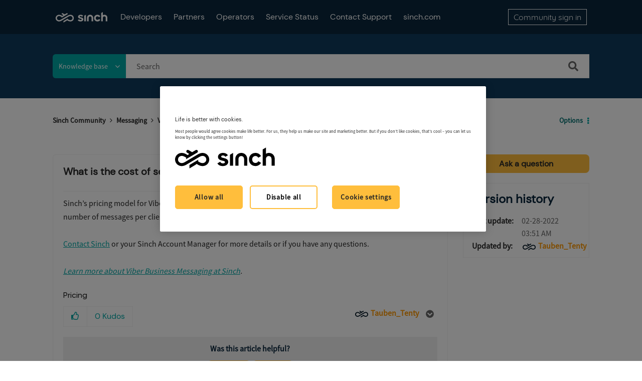

--- FILE ---
content_type: text/html;charset=UTF-8
request_url: https://community.sinch.com/t5/Viber/What-is-the-cost-of-sending-Viber-messages/ta-p/9115
body_size: 22284
content:
<!DOCTYPE html><html prefix="og: http://ogp.me/ns#" dir="ltr" lang="en" class="no-js">
	<head>
	
	<title>
	What is the cost of sending Viber messages? - Sinch Community - 9115
</title>
	
	
	<!-- Google Tag Manager -->
<script>(function(w,d,s,l,i){w[l]=w[l]||[];w[l].push({'gtm.start':
new Date().getTime(),event:'gtm.js'});var f=d.getElementsByTagName(s)[0],
j=d.createElement(s),dl=l!='dataLayer'?'&l='+l:'';j.async=true;j.src=
'https://www.googletagmanager.com/gtm.js?id='+i+dl;f.parentNode.insertBefore(j,f);
})(window,document,'script','dataLayer','GTM-WQTGQLN');</script>
<!-- End Google Tag Manager -->

<!-- Google Search Console -->
<meta name="google-site-verification" content="_IiyDDsB-BF2uz7-Wnc1oahf7Qj33PKZBS_3_WG43q8" />
<!-- End Search Console -->
<meta name="twitter:card" content="summary_large_image">

<!-- Form Embed Code -->
<script src="https://paperform.co/__embed.min.js"></script>
<script>
(function() 
    {var script = document.createElement(‘script’);})
</script>
<!-- Form Embed Code -->
<!--<script src="https://solve-widget.forethought.ai/embed.js" config-ft-persistence-id="community" id="forethought-widget-embed-script" data-api-key="25a3968e-8a7f-4cb9-899a-e3cc18cc4bf5" data-ft-Embed-Script-Language="en" data-ft-location="community"></script>-->

<script type="application/javascript">
(function(c,p,_,h){const o=[],r=[];let s,f,i;c[_]={init(...e){s=e;var t={then:n=>(r.push({t:"t",next:n}),t),catch:n=>(r.push({t:"c",next:n}),t)};return t},on(e,t){o.push([e,t])},render(...e){f=e},destroy(...e){i=e}};const g=p.getElementsByTagName("script")[0],l=p.createElement("script");l.async=!1,l.src=h,g.parentNode.insertBefore(l,g),c.__onWebMessengerHostReady__=function(e){if(delete c.__onWebMessengerHostReady__,window[_]=e,s){const t=e.init.apply(e,s);for(let n=0;n<r.length;n++){const a=r[n];a.t==="t"?t.then(a.next):t.catch(a.next)}}i&&e.destroy.call(e,i),f&&e.render.apply(e,f);for(let t=0;t<o.length;t++)e.on.apply(e,o[t])}})(window,document,"Chatlayer","https://storage.googleapis.com/static.dev.europe-west1.gcp.chatlayer.ai/widget/sdk.js");
</script>



	
	
	
	<meta content="Sinch’s pricing model for Viber messages is based on the pricing model used by Viber, which is measured on the number of messages per client - 9115" name="description"/><meta content="width=device-width, initial-scale=1.0, user-scalable=yes" name="viewport"/><meta content="2022-02-28T12:51:40+01:00" itemprop="dateModified"/><meta content="text/html; charset=UTF-8" http-equiv="Content-Type"/><link href="https://community.sinch.com/t5/Viber/What-is-the-cost-of-sending-Viber-messages/ta-p/9115" rel="canonical"/>
	<meta content="https://community.sinch.com/html/assets/02_0921_Sinch_SupportCommunity2.png" property="og:image"/><meta content="https://community.sinch.com/t5/user/viewprofilepage/user-id/2268" property="article:author"/><meta content="article" property="og:type"/><meta content="https://community.sinch.com/t5/Viber/What-is-the-cost-of-sending-Viber-messages/ta-p/9115" property="og:url"/><meta content="Pricing" property="article:tag"/><meta content="Viber" property="article:section"/><meta content="Sinch’s pricing model for Viber messages is based on the pricing model used by Viber, which is measured on the number of messages per client API successfully delivered.   Contact Sinch or your Sinch Account Manager for more details or if you have any questions.   Learn more about Viber Business Mess..." property="og:description"/><meta content="2022-02-28T11:51:40.247Z" property="article:published_time"/><meta content="2022-02-28T12:51:40+01:00" property="article:modified_time"/><meta content="What is the cost of sending Viber messages?" property="og:title"/>
	
	
		<link class="lia-link-navigation hidden live-links" title="article What is the cost of sending Viber messages? in Viber" type="application/rss+xml" rel="alternate" id="link" href="/sybase/rss/message?board.id=Viber&amp;message.id=1"></link>
	

	
	
	    
            	<link href="/skins/2031174/adb1ae5dc830a87d22eaff43a6cf9b7b/sinch.css" rel="stylesheet" type="text/css"/>
            
	

	
	
	
	
	<link rel="icon" href="https://community.sinch.com/html/@429B964C09F2EE5AF46EF87B95C08844/assets/Favicon-32x32.png" sizes="32x32" />
<link rel="icon" href="https://community.sinch.com/html/@C34A672639DE2BFB5B3E17EA1BC9CF76/assets/Favicon-192x192.png" sizes="192x192" />
<link rel="apple-touch-icon" href="https://community.sinch.com/html/@17E6A479CEE0140D7C5489DFAFB6F524/assets/Favicon-180x180.png" />
<meta name="msapplication-TileImage" content="https://community.sinch.com/html/@BC7A4E219FBBA5D731C258F20FC5DE5A/assets/Favicon-270x270.png" />

<script type="application/javascript">
Chatlayer.init({"channelId": "m1ox2dwt:672c8fb230991120216bdcbc", "region": "eu-west1-gcp", "position": "right", customActions: [
            {
              id: 'm1ox2dwt:672c8fb230991120216bdcbc',
              image:
                "https://sybase.stage.lithium.com/html/assets/refresh.png",
            },
          ]})
Chatlayer.on('widget:custom_action', async ({ id }) => {
              console.log('widget:custom_action event handler callback', { id });
              /*if (id == RESTART_CONVERSATION) {*/
                await window.Chatlayer.logout();
                await window.Chatlayer.login();
             /* }*/
            });
//console.log(RESTART_CONVERSATION);
</script>
<script language="javascript">
function chatlayerfn(){
//Chatlayer.init();
Chatlayer.open();
}
</script>

<script type="text/javascript" src="/t5/scripts/EF7B13D9B64EB8BBD9C87DD3095E9284/lia-scripts-head-min.js"></script><script language="javascript" type="text/javascript">
<!--
window.FileAPI = { jsPath: '/html/assets/js/vendor/ng-file-upload-shim/' };
LITHIUM.PrefetchData = {"Components":{},"commonResults":{}};
LITHIUM.DEBUG = false;
LITHIUM.CommunityJsonObject = {
  "Validation" : {
    "image.description" : {
      "min" : 0,
      "max" : 1000,
      "isoneof" : [ ],
      "type" : "string"
    },
    "tkb.toc_maximum_heading_level" : {
      "min" : 1,
      "max" : 6,
      "isoneof" : [ ],
      "type" : "integer"
    },
    "tkb.toc_heading_list_style" : {
      "min" : 0,
      "max" : 50,
      "isoneof" : [
        "disc",
        "circle",
        "square",
        "none"
      ],
      "type" : "string"
    },
    "blog.toc_maximum_heading_level" : {
      "min" : 1,
      "max" : 6,
      "isoneof" : [ ],
      "type" : "integer"
    },
    "tkb.toc_heading_indent" : {
      "min" : 5,
      "max" : 50,
      "isoneof" : [ ],
      "type" : "integer"
    },
    "blog.toc_heading_indent" : {
      "min" : 5,
      "max" : 50,
      "isoneof" : [ ],
      "type" : "integer"
    },
    "blog.toc_heading_list_style" : {
      "min" : 0,
      "max" : 50,
      "isoneof" : [
        "disc",
        "circle",
        "square",
        "none"
      ],
      "type" : "string"
    }
  },
  "User" : {
    "settings" : {
      "imageupload.legal_file_extensions" : "*.jpg;*.JPG;*.jpeg;*.JPEG;*.gif;*.GIF;*.png;*.PNG;*.svg",
      "config.enable_avatar" : true,
      "integratedprofile.show_klout_score" : true,
      "layout.sort_view_by_last_post_date" : true,
      "layout.friendly_dates_enabled" : false,
      "profileplus.allow.anonymous.scorebox" : false,
      "tkb.message_sort_default" : "views",
      "layout.format_pattern_date" : "MM-dd-yyyy",
      "config.require_search_before_post" : "off",
      "isUserLinked" : false,
      "integratedprofile.cta_add_topics_dismissal_timestamp" : -1,
      "layout.message_body_image_max_size" : 1000,
      "profileplus.everyone" : false,
      "integratedprofile.cta_connect_wide_dismissal_timestamp" : -1,
      "blog.toc_maximum_heading_level" : "",
      "integratedprofile.hide_social_networks" : false,
      "blog.toc_heading_indent" : "",
      "contest.entries_per_page_num" : 20,
      "layout.messages_per_page_linear" : 15,
      "integratedprofile.cta_manage_topics_dismissal_timestamp" : -1,
      "profile.shared_profile_test_group" : false,
      "integratedprofile.cta_personalized_feed_dismissal_timestamp" : -1,
      "integratedprofile.curated_feed_size" : 10,
      "contest.one_kudo_per_contest" : false,
      "integratedprofile.enable_social_networks" : false,
      "integratedprofile.my_interests_dismissal_timestamp" : -1,
      "profile.language" : "en",
      "layout.friendly_dates_max_age_days" : 31,
      "layout.threading_order" : "thread_ascending",
      "blog.toc_heading_list_style" : "disc",
      "useRecService" : false,
      "layout.module_welcome" : "<h2>Welcome to Sinch Support<\/h2>\r\n<p>Search our knowledge base for frequently asked questions and troubleshooting<\/p>",
      "imageupload.max_uploaded_images_per_upload" : 100,
      "imageupload.max_uploaded_images_per_user" : 1000,
      "integratedprofile.connect_mode" : "",
      "tkb.toc_maximum_heading_level" : "",
      "tkb.toc_heading_list_style" : "disc",
      "sharedprofile.show_hovercard_score" : true,
      "config.search_before_post_scope" : "community",
      "tkb.toc_heading_indent" : "",
      "p13n.cta.recommendations_feed_dismissal_timestamp" : -1,
      "imageupload.max_file_size" : 6072,
      "layout.show_batch_checkboxes" : false,
      "integratedprofile.cta_connect_slim_dismissal_timestamp" : -1
    },
    "isAnonymous" : true,
    "policies" : {
      "image-upload.process-and-remove-exif-metadata" : false
    },
    "registered" : false,
    "emailRef" : "",
    "id" : -1,
    "login" : "Anonymous"
  },
  "Server" : {
    "communityPrefix" : "/sybase",
    "nodeChangeTimeStamp" : 1766808885519,
    "tapestryPrefix" : "/t5",
    "deviceMode" : "DESKTOP",
    "responsiveDeviceMode" : "DESKTOP",
    "membershipChangeTimeStamp" : "0",
    "version" : "25.11",
    "branch" : "25.11-release",
    "showTextKeys" : false
  },
  "Config" : {
    "phase" : "prod",
    "integratedprofile.cta.reprompt.delay" : 30,
    "profileplus.tracking" : {
      "profileplus.tracking.enable" : false,
      "profileplus.tracking.click.enable" : false,
      "profileplus.tracking.impression.enable" : false
    },
    "app.revision" : "2512090445-sd910d89e3f-b9",
    "navigation.manager.community.structure.limit" : "1000"
  },
  "Activity" : {
    "Results" : [ ]
  },
  "NodeContainer" : {
    "viewHref" : "https://community.sinch.com/t5/Messaging/ct-p/Messaging",
    "description" : "SMS, Conversation API, RCS, MMS, WhatsApp",
    "id" : "Messaging",
    "shortTitle" : "Messaging",
    "title" : "Messaging",
    "nodeType" : "category"
  },
  "Page" : {
    "skins" : [
      "sinch",
      "theme_hermes",
      "responsive_peak"
    ],
    "authUrls" : {
      "loginUrl" : "https://community.sinch.com/t5/user/userloginpage?dest_url=https%3A%2F%2Fcommunity.sinch.com%2Ft5%2FViber%2FWhat-is-the-cost-of-sending-Viber-messages%2Fta-p%2F9115",
      "loginUrlNotRegistered" : "https://community.sinch.com/t5/user/userloginpage?redirectreason=notregistered&dest_url=https%3A%2F%2Fcommunity.sinch.com%2Ft5%2FViber%2FWhat-is-the-cost-of-sending-Viber-messages%2Fta-p%2F9115",
      "loginUrlNotRegisteredDestTpl" : "https://community.sinch.com/t5/user/userloginpage?redirectreason=notregistered&dest_url=%7B%7BdestUrl%7D%7D"
    },
    "name" : "TkbArticlePage",
    "rtl" : false,
    "object" : {
      "viewHref" : "/t5/Viber/What-is-the-cost-of-sending-Viber-messages/ta-p/9115",
      "subject" : "What is the cost of sending Viber messages?",
      "id" : 9115,
      "page" : "TkbArticlePage",
      "type" : "Thread"
    }
  },
  "WebTracking" : {
    "Activities" : { },
    "path" : "Community:Sinch Community/Category:Messaging/Board:Viber/Message:What is the cost of sending Viber messages?"
  },
  "Feedback" : {
    "targeted" : { }
  },
  "Seo" : {
    "markerEscaping" : {
      "pathElement" : {
        "prefix" : "@",
        "match" : "^[0-9][0-9]$"
      },
      "enabled" : false
    }
  },
  "TopLevelNode" : {
    "viewHref" : "https://community.sinch.com/",
    "description" : "",
    "id" : "sybase",
    "shortTitle" : "Sinch Community",
    "title" : "Sinch Community",
    "nodeType" : "Community"
  },
  "Community" : {
    "viewHref" : "https://community.sinch.com/",
    "integratedprofile.lang_code" : "en",
    "integratedprofile.country_code" : "US",
    "id" : "sybase",
    "shortTitle" : "Sinch Community",
    "title" : "Sinch Community"
  },
  "CoreNode" : {
    "conversationStyle" : "tkb",
    "viewHref" : "https://community.sinch.com/t5/Viber/tkb-p/Viber",
    "settings" : { },
    "description" : "Viber Business Messaging and Viber Bot",
    "id" : "Viber",
    "shortTitle" : "Viber",
    "title" : "Viber",
    "nodeType" : "Board",
    "ancestors" : [
      {
        "viewHref" : "https://community.sinch.com/t5/Messaging/ct-p/Messaging",
        "description" : "SMS, Conversation API, RCS, MMS, WhatsApp",
        "id" : "Messaging",
        "shortTitle" : "Messaging",
        "title" : "Messaging",
        "nodeType" : "category"
      },
      {
        "viewHref" : "https://community.sinch.com/",
        "description" : "",
        "id" : "sybase",
        "shortTitle" : "Sinch Community",
        "title" : "Sinch Community",
        "nodeType" : "Community"
      }
    ]
  }
};
LITHIUM.Components.RENDER_URL = "/t5/util/componentrenderpage/component-id/#{component-id}?render_behavior=raw";
LITHIUM.Components.ORIGINAL_PAGE_NAME = 'tkb/v2_4/ArticlePage';
LITHIUM.Components.ORIGINAL_PAGE_ID = 'TkbArticlePage';
LITHIUM.Components.ORIGINAL_PAGE_CONTEXT = '[base64]..';
LITHIUM.Css = {
  "BASE_DEFERRED_IMAGE" : "lia-deferred-image",
  "BASE_BUTTON" : "lia-button",
  "BASE_SPOILER_CONTAINER" : "lia-spoiler-container",
  "BASE_TABS_INACTIVE" : "lia-tabs-inactive",
  "BASE_TABS_ACTIVE" : "lia-tabs-active",
  "BASE_AJAX_REMOVE_HIGHLIGHT" : "lia-ajax-remove-highlight",
  "BASE_FEEDBACK_SCROLL_TO" : "lia-feedback-scroll-to",
  "BASE_FORM_FIELD_VALIDATING" : "lia-form-field-validating",
  "BASE_FORM_ERROR_TEXT" : "lia-form-error-text",
  "BASE_FEEDBACK_INLINE_ALERT" : "lia-panel-feedback-inline-alert",
  "BASE_BUTTON_OVERLAY" : "lia-button-overlay",
  "BASE_TABS_STANDARD" : "lia-tabs-standard",
  "BASE_AJAX_INDETERMINATE_LOADER_BAR" : "lia-ajax-indeterminate-loader-bar",
  "BASE_AJAX_SUCCESS_HIGHLIGHT" : "lia-ajax-success-highlight",
  "BASE_CONTENT" : "lia-content",
  "BASE_JS_HIDDEN" : "lia-js-hidden",
  "BASE_AJAX_LOADER_CONTENT_OVERLAY" : "lia-ajax-loader-content-overlay",
  "BASE_FORM_FIELD_SUCCESS" : "lia-form-field-success",
  "BASE_FORM_WARNING_TEXT" : "lia-form-warning-text",
  "BASE_FORM_FIELDSET_CONTENT_WRAPPER" : "lia-form-fieldset-content-wrapper",
  "BASE_AJAX_LOADER_OVERLAY_TYPE" : "lia-ajax-overlay-loader",
  "BASE_FORM_FIELD_ERROR" : "lia-form-field-error",
  "BASE_SPOILER_CONTENT" : "lia-spoiler-content",
  "BASE_FORM_SUBMITTING" : "lia-form-submitting",
  "BASE_EFFECT_HIGHLIGHT_START" : "lia-effect-highlight-start",
  "BASE_FORM_FIELD_ERROR_NO_FOCUS" : "lia-form-field-error-no-focus",
  "BASE_EFFECT_HIGHLIGHT_END" : "lia-effect-highlight-end",
  "BASE_SPOILER_LINK" : "lia-spoiler-link",
  "FACEBOOK_LOGOUT" : "lia-component-users-action-logout",
  "BASE_DISABLED" : "lia-link-disabled",
  "FACEBOOK_SWITCH_USER" : "lia-component-admin-action-switch-user",
  "BASE_FORM_FIELD_WARNING" : "lia-form-field-warning",
  "BASE_AJAX_LOADER_FEEDBACK" : "lia-ajax-loader-feedback",
  "BASE_AJAX_LOADER_OVERLAY" : "lia-ajax-loader-overlay",
  "BASE_LAZY_LOAD" : "lia-lazy-load"
};
LITHIUM.noConflict = true;
LITHIUM.useCheckOnline = false;
LITHIUM.RenderedScripts = [
  "Loader.js",
  "InformationBox.js",
  "HelpIcon.js",
  "jquery.hoverIntent-r6.js",
  "SearchForm.js",
  "jquery.iframe-transport.js",
  "ResizeSensor.js",
  "jquery.ui.core.js",
  "Video.js",
  "ElementMethods.js",
  "LiModernizr.js",
  "ValueSurveyLauncher.js",
  "Sandbox.js",
  "jquery.blockui.js",
  "DropDownMenuVisibilityHandler.js",
  "jquery.ui.position.js",
  "Forms.js",
  "Events.js",
  "Tooltip.js",
  "jquery.json-2.6.0.js",
  "jquery.iframe-shim-1.0.js",
  "Globals.js",
  "jquery.ui.mouse.js",
  "jquery.placeholder-2.0.7.js",
  "jquery.clone-position-1.0.js",
  "NoConflict.js",
  "jquery.function-utils-1.0.js",
  "jquery.autocomplete.js",
  "Placeholder.js",
  "Namespace.js",
  "jquery.ui.widget.js",
  "Components.js",
  "ForceLithiumJQuery.js",
  "DropDownMenu.js",
  "Link.js",
  "jquery.js",
  "SearchAutoCompleteToggle.js",
  "PartialRenderProxy.js",
  "DeferredImages.js",
  "json2.js",
  "ElementQueries.js",
  "jquery.css-data-1.0.js",
  "Lithium.js",
  "ActiveCast3.js",
  "jquery.tmpl-1.1.1.js",
  "AjaxSupport.js",
  "Text.js",
  "jquery.effects.slide.js",
  "jquery.tools.tooltip-1.2.6.js",
  "SpoilerToggle.js",
  "jquery.effects.core.js",
  "jquery.lithium-selector-extensions.js",
  "jquery.ui.draggable.js",
  "ProductTagList.js",
  "jquery.fileupload.js",
  "jquery.position-toggle-1.0.js",
  "jquery.scrollTo.js",
  "Cache.js",
  "Auth.js",
  "PolyfillsAll.js",
  "Throttle.js",
  "CustomEvent.js",
  "jquery.delayToggle-1.0.js",
  "jquery.ui.resizable.js",
  "Dialog.js",
  "DataHandler.js",
  "EarlyEventCapture.js",
  "prism.js",
  "AutoComplete.js",
  "jquery.ajax-cache-response-1.0.js",
  "jquery.viewport-1.0.js",
  "jquery.appear-1.1.1.js",
  "AjaxFeedback.js",
  "jquery.ui.dialog.js",
  "MessageBodyDisplay.js"
];// -->
</script><script type="text/javascript" src="/t5/scripts/D60EB96AE5FF670ED274F16ABB044ABD/lia-scripts-head-min.js"></script></head>
	<body class="lia-tkb lia-user-status-anonymous TkbArticlePage lia-body lia-a11y" id="lia-body">
	
	
	<div id="643-176-4" class="ServiceNodeInfoHeader">
</div>
	
	
	
	

	<div class="lia-page">
		<center>
			
				
					
	
	<div class="MinimumWidthContainer">
		<div class="min-width-wrapper">
			<div class="min-width">		
				
						<div class="lia-content">
                            
							
							
							
		
	<div class="lia-quilt lia-quilt-tkb-article-page lia-quilt-layout-two-column-main-side lia-top-quilt lia-quilt-tkb-article-page-v2_4">
	<div class="lia-quilt-row lia-quilt-row-header">
		<div class="lia-quilt-column lia-quilt-column-24 lia-quilt-column-single lia-quilt-column-common-header">
			<div class="lia-quilt-column-alley lia-quilt-column-alley-single">
	
		
			<div class="lia-quilt lia-quilt-header lia-quilt-layout-custom-community-header lia-component-quilt-header">
	<div class="lia-quilt-row lia-quilt-row-header-top">
		<div class="lia-quilt-column lia-quilt-column-24 lia-quilt-column-single lia-quilt-column-header-top-content">
			<div class="lia-quilt-column-alley lia-quilt-column-alley-single">
	
		<div class="custom-community-header-left">
			
		
			<div class="lia-slide-out-nav-menu lia-component-common-widget-slide-out-nav-menu">
    <button li-bindable="" li-common-element-hook="navMenuTriggerElement" class="lia-slide-menu-trigger lia-slide-out-nav-menu-wrapper">
        <div ng-non-bindable="" class="lia-slide-out-nav-menu-title">
            Browse
        </div>
    </button>
    <li:common-slide-menu li-bindable="" trigger-element="navMenuTriggerElement" li-direction="left" style="display:none">
        <div class="lia-quilt lia-quilt-navigation-slide-out-menu lia-quilt-layout-one-column">
	<div class="lia-quilt-row lia-quilt-row-header">
		<div class="lia-quilt-column lia-quilt-column-24 lia-quilt-column-single lia-quilt-column-common-header lia-mark-empty">
			
		</div>
	</div><div class="lia-quilt-row lia-quilt-row-main">
		<div class="lia-quilt-column lia-quilt-column-24 lia-quilt-column-single lia-quilt-column-main-content">
			<div class="lia-quilt-column-alley lia-quilt-column-alley-single">
	
		
			<li:community-navigation class="lia-component-community-widget-navigation" li-bindable="" li-instance="0" componentId="community.widget.navigation" mode="default"></li:community-navigation>
		
			<div class="custom-header-navigation">
    <nav>
        <ul>
            <li><a href='/t5/Developer-Community/ct-p/DeveloperCommunity'>Developers</a></li>
            <!-- <li><a href='/t5/Partner-Hub/ct-p/PartnerHub'>Partners</a></li>
            <li><a href='/t5/custom/page/page-id/Maintenance'>Partners</a></li> -->
            <li><a href='https://community.sinch.com/t5/Partner-Hub/ct-p/SinchPartnerHub'>Partners</a></li>
            <li><a href='/t5/Operator-Support/tkb-p/OperatorSupport'>Operators</a></li>
            <li><a href='https://status.sinch.com/' target="_blank">Service Status</a></li>
            <!--<li><a href='/t5/General-Support/Sinch-Support-Plans/m-p/7818'>Support Plans</a></li>
            <li><a href='javascript:;' onclick='chatlayerfn()'>Contact Support</a></li>-->
            <li><a href='javascript:;' onclick="chatlayerfn()">Contact Support</a></li>
           <!-- <li><a href='javascript:;' onclick='window.Forethought("widget", "open")' style="cursor:pointer;">Contact Support</a></li> -->
           <!--<li><a href='https://community.sinch.com/t5/General-Support/Sinch-Customer-Support-Process/td-p/7408'>Contact Support</a></li>-->
            <li><a href='https://www.sinch.com' target="_blank">sinch.com</a></li>
        </ul>
    </nav>
</div>
<!--<script>
      /**
       * This example showcases the destruction of a Chatlayer webwidget
       * by triggering the JSON builder plugin in the flow.
       *
       * The JSON builder action dialog was set up as follows:
       * https://minio.dev.chatlayer.ai/public/JSONBuilder.png
       *
       */

      let chatlayerInstance = null;

      const initChatlayer = () => {
        if (chatlayerInstance) return;
        console.log("Initializing the Chatlayer widget ...");
        chatlayerInstance = chatlayer({ lang: "en" });
        // Event types are "event", "open" and "close"

        chatlayerInstance.on("open", event => {
          console.log('OPENED');
        });

        chatlayerInstance.on("close", event => {
          console.log('CLOSED')
        });

        chatlayerInstance.on("event", event => {
          // Note the content of event here: the "action" key with value "destroy"
          // originates directly from the configured JSON Builder action.
          const isChatlayerDestroyEvent = event.action === "destroy";
          if (isChatlayerDestroyEvent) {
            destroyChatlayer();
          }
        });
      };

      const destroyChatlayer = () => {
        if (!chatlayerInstance) return;
        console.log("Destroying the Chatlayer widget ...");
        // To destroy the widget, it has to be opened first
        chatlayerInstance.open();
        chatlayerInstance.destroy();
        chatlayerInstance = null;
      };

      const openChatlayer = () => {
        if (!chatlayerInstance) {
          console.log("Please initialize Chatlayer first!");
          return;
        }
        chatlayerInstance.open();
      };

      const closeChatlayer = () => {
        if (!chatlayerInstance) {
          console.log("Please initialize Chatlayer first!");
          return;
        }
        chatlayerInstance.close();
      };
    </script>-->
<!--<script>
    let chatlayerInstance = null;

    const initChatlayer = () => {
        if (chatlayerInstance) return;
        console.log("Initializing the Chatlayer widget ...");
        chatlayerInstance = chatlayer({ lang: "en" });

        chatlayerInstance.on("open", event => {
            console.log('OPENED');
        });

        chatlayerInstance.on("close", event => {
            console.log('CLOSED')
        });

        chatlayerInstance.on("event", event => {
            const isChatlayerDestroyEvent = event.action === "destroy";
            if (isChatlayerDestroyEvent) {
                destroyChatlayer();
            }
        });
    };

    const destroyChatlayer = () => {
        if (!chatlayerInstance) return;
        console.log("Destroying the Chatlayer widget ...");
        chatlayerInstance.open();
        chatlayerInstance.destroy();
        chatlayerInstance = null;
    };

    const openChatlayer = () => {
        if (!chatlayerInstance) {
            console.log("Please initialize Chatlayer first!");
            return;
        }
        chatlayerInstance.open();
    };

    const closeChatlayer = () => {
        if (!chatlayerInstance) {
            console.log("Please initialize Chatlayer first!");
            return;
        }
        chatlayerInstance.close();
    };
</script>-->
<!--<script src="https://chatbox.prod.europe-west1.gc.chatlayer.ai/sdk/60a280e66966f26d810a8190?withCloseButton=true" referrerpolicy="no-referrer-when-downgrade" onload='initChatlayer()' async></script>-->
<!--<script src="https://chatbox.staging.europe-west1.gc.chatlayer.ai/sdk/6099336d69337128da7be421" onload="initChatlayer()" async></script>-->
		
	
	
</div>
		</div>
	</div><div class="lia-quilt-row lia-quilt-row-footer">
		<div class="lia-quilt-column lia-quilt-column-24 lia-quilt-column-single lia-quilt-column-common-footer lia-mark-empty">
			
		</div>
	</div>
</div>
    </li:common-slide-menu>
</div>
		
			
<div class="custom-community-header-logo">
    <h1>
        <a href="/" style="background: url('/html/assets/logo-white.svg') no-repeat 50% / contain;">Sinch Community</a>
    </h1>
</div>

		
			<div class="custom-header-navigation">
    <nav>
        <ul>
            <li><a href='/t5/Developer-Community/ct-p/DeveloperCommunity'>Developers</a></li>
            <!-- <li><a href='/t5/Partner-Hub/ct-p/PartnerHub'>Partners</a></li>
            <li><a href='/t5/custom/page/page-id/Maintenance'>Partners</a></li> -->
            <li><a href='https://community.sinch.com/t5/Partner-Hub/ct-p/SinchPartnerHub'>Partners</a></li>
            <li><a href='/t5/Operator-Support/tkb-p/OperatorSupport'>Operators</a></li>
            <li><a href='https://status.sinch.com/' target="_blank">Service Status</a></li>
            <!--<li><a href='/t5/General-Support/Sinch-Support-Plans/m-p/7818'>Support Plans</a></li>
            <li><a href='javascript:;' onclick='chatlayerfn()'>Contact Support</a></li>-->
            <li><a href='javascript:;' onclick="chatlayerfn()">Contact Support</a></li>
           <!-- <li><a href='javascript:;' onclick='window.Forethought("widget", "open")' style="cursor:pointer;">Contact Support</a></li> -->
           <!--<li><a href='https://community.sinch.com/t5/General-Support/Sinch-Customer-Support-Process/td-p/7408'>Contact Support</a></li>-->
            <li><a href='https://www.sinch.com' target="_blank">sinch.com</a></li>
        </ul>
    </nav>
</div>
<!--<script>
      /**
       * This example showcases the destruction of a Chatlayer webwidget
       * by triggering the JSON builder plugin in the flow.
       *
       * The JSON builder action dialog was set up as follows:
       * https://minio.dev.chatlayer.ai/public/JSONBuilder.png
       *
       */

      let chatlayerInstance = null;

      const initChatlayer = () => {
        if (chatlayerInstance) return;
        console.log("Initializing the Chatlayer widget ...");
        chatlayerInstance = chatlayer({ lang: "en" });
        // Event types are "event", "open" and "close"

        chatlayerInstance.on("open", event => {
          console.log('OPENED');
        });

        chatlayerInstance.on("close", event => {
          console.log('CLOSED')
        });

        chatlayerInstance.on("event", event => {
          // Note the content of event here: the "action" key with value "destroy"
          // originates directly from the configured JSON Builder action.
          const isChatlayerDestroyEvent = event.action === "destroy";
          if (isChatlayerDestroyEvent) {
            destroyChatlayer();
          }
        });
      };

      const destroyChatlayer = () => {
        if (!chatlayerInstance) return;
        console.log("Destroying the Chatlayer widget ...");
        // To destroy the widget, it has to be opened first
        chatlayerInstance.open();
        chatlayerInstance.destroy();
        chatlayerInstance = null;
      };

      const openChatlayer = () => {
        if (!chatlayerInstance) {
          console.log("Please initialize Chatlayer first!");
          return;
        }
        chatlayerInstance.open();
      };

      const closeChatlayer = () => {
        if (!chatlayerInstance) {
          console.log("Please initialize Chatlayer first!");
          return;
        }
        chatlayerInstance.close();
      };
    </script>-->
<!--<script>
    let chatlayerInstance = null;

    const initChatlayer = () => {
        if (chatlayerInstance) return;
        console.log("Initializing the Chatlayer widget ...");
        chatlayerInstance = chatlayer({ lang: "en" });

        chatlayerInstance.on("open", event => {
            console.log('OPENED');
        });

        chatlayerInstance.on("close", event => {
            console.log('CLOSED')
        });

        chatlayerInstance.on("event", event => {
            const isChatlayerDestroyEvent = event.action === "destroy";
            if (isChatlayerDestroyEvent) {
                destroyChatlayer();
            }
        });
    };

    const destroyChatlayer = () => {
        if (!chatlayerInstance) return;
        console.log("Destroying the Chatlayer widget ...");
        chatlayerInstance.open();
        chatlayerInstance.destroy();
        chatlayerInstance = null;
    };

    const openChatlayer = () => {
        if (!chatlayerInstance) {
            console.log("Please initialize Chatlayer first!");
            return;
        }
        chatlayerInstance.open();
    };

    const closeChatlayer = () => {
        if (!chatlayerInstance) {
            console.log("Please initialize Chatlayer first!");
            return;
        }
        chatlayerInstance.close();
    };
</script>-->
<!--<script src="https://chatbox.prod.europe-west1.gc.chatlayer.ai/sdk/60a280e66966f26d810a8190?withCloseButton=true" referrerpolicy="no-referrer-when-downgrade" onload='initChatlayer()' async></script>-->
<!--<script src="https://chatbox.staging.europe-west1.gc.chatlayer.ai/sdk/6099336d69337128da7be421" onload="initChatlayer()" async></script>-->
		
	
		</div>
	
	

	
		<div class="custom-community-header-right">
			
		
			<div class="custom-community-header-user-navigation">
<a class="lia-link-navigation login-link lia-authentication-link lia-panel-dialog-trigger lia-panel-dialog-trigger-event-click lia-js-data-dialogKey--1393066629 lia-component-users-action-login" rel="nofollow" id="loginPageV2_a0185bff7ca62a" href="https://community.sinch.com/t5/user/userloginpage?dest_url=https%3A%2F%2Fcommunity.sinch.com%2Ft5%2FViber%2FWhat-is-the-cost-of-sending-Viber-messages%2Fta-p%2F9115">Community sign in</a></div>

		
	
		</div>
	
	
</div>
		</div>
	</div><div class="lia-quilt-row lia-quilt-row-header-hero">
		<div class="lia-quilt-column lia-quilt-column-24 lia-quilt-column-single lia-quilt-column-header-hero-content">
			<div class="lia-quilt-column-alley lia-quilt-column-alley-single">
	
		
			<!-- value:  Viber -->



 
   <style>
   #lia-body .lia-quilt-row-header-hero {
    background: #0F3B5C!important;
/*       background: url("/html/assets/HeroBlue.png") no-repeat center / cover;*/
/*         background: url("/html/assets/HeroBlue.png") no-repeat center / cover;*/
   }
   </style>



<!-- for sales guide -Internal Sinch Sales Knowledgebase -->
<!-- for Discussion Forum guide -Internal Sinch Sales Knowledgebase -->
<!-- for Glossary -Internal Sinch Sales Knowledgebase -->
<!-- for Sales Guide Internal Pages -Internal Sinch Sales Knowledgebase - SMSNova, Voice, Verification, ChatLayer, Contact Pro, Conversation API, RCS, MMS, WhatsApp, Email, MessageMedia/SinchEngage, SalesTool, SDR, MoreTopics  -->


<!-- value:  Viber -->

<!-- Partner OnBoarding-->


<!-- PartnerOnboarding -->



<!-- PartnerProducts -->



<!-- end of partner email -->

<!-- partner email -->
<!-- end of partner email -->

<!-- partner messaging -->
<!-- end of partner messaging -->

<!-- partner Application -->
<!-- end of partner Application -->



<!-- Partner Voice -->
<!-- end of PartnerVoice -->



<!-- PartnerEvent -->
<!-- end of PartnerEvent -->




 
   <style>
   #lia-body .lia-quilt-row-header-hero {
    background: #0F3B5C!important;
/*       background: url("/html/assets/HeroBlue.png") no-repeat center / cover;*/
/*         background: url("/html/assets/HeroBlue.png") no-repeat center / cover;*/
   }
   </style>



<!-- for sales guide -Internal Sinch Sales Knowledgebase -->
<!-- for Discussion Forum guide -Internal Sinch Sales Knowledgebase -->
<!-- for Glossary -Internal Sinch Sales Knowledgebase -->
<!-- for Sales Guide Internal Pages -Internal Sinch Sales Knowledgebase - SMSNova, Voice, Verification, ChatLayer, Contact Pro, Conversation API, RCS, MMS, WhatsApp, Email, MessageMedia/SinchEngage, SalesTool, SDR, MoreTopics  -->






		
	
	

	
		<div class="header-hero-wrapper">
			
		
			<div id="lia-searchformV32" class="SearchForm lia-search-form-wrapper lia-mode-default lia-component-common-widget-search-form">
	

	
		<div class="lia-inline-ajax-feedback">
			<div class="AjaxFeedback" id="ajaxfeedback"></div>
			
	

	

		</div>

	

	
		<div id="searchautocompletetoggle">	
	
		

	
		<div class="lia-inline-ajax-feedback">
			<div class="AjaxFeedback" id="ajaxfeedback_0"></div>
			
	

	

		</div>

	

	
			
            <form enctype="multipart/form-data" class="lia-form lia-form-inline SearchForm" action="https://community.sinch.com/t5/tkb/v2_4/articlepage.searchformv32.form.form" method="post" id="form" name="form"><div class="t-invisible"><input value="blog-id/Viber/article-id/1" name="t:ac" type="hidden"></input><input value="search/contributions/page" name="t:cp" type="hidden"></input><input value="[base64]." name="lia-form-context" type="hidden"></input><input value="TkbArticlePage:blog-id/Viber/article-id/1:searchformv32.form:" name="liaFormContentKey" type="hidden"></input><input value="5DI9GWMef1Esyz275vuiiOExwpQ=:H4sIAAAAAAAAALVSTU7CQBR+krAixkj0BrptjcpCMSbERGKCSmxcm+kwlGrbqTOvFDYexRMYL8HCnXfwAG5dubDtFKxgYgu4mrzvm3w/M+/pHcphHQ4kI4L2dMo9FLYZoM09qbeJxQ4V0+XC7e/tamqyBPEChwgbh1JAjQtLIz6hPaYh8ZlEMaxplAvm2KZmEsm0hhmBhOKpzZzOlsEw8LevR5W3zZfPEqy0oJIYc+eCuAyh2rolfaI7xLN0I8rjWfWBj7CuzJvf5osmbxRN3hacMimNwHRtKSOr0XNnv/vx+FoCGPjhMRzljhNLYHrEt9kA5T08ACCsKvREoYuqxqLl8BLO84q4UcMITcG49y/QOGs1pYyESl5p6V6qwRW086rinVmoxMZsiZud/zBUTc6gmVc4kExkJafmcYG1GM9+wfIsCkf2OP54hal5EjnG54z8h0XhjfcF7wQUs5Kz0GTjU2rOjc/llTT4Au07pDOcBQAA" name="t:formdata" type="hidden"></input></div>
	
	

	

	

	
		<div class="lia-inline-ajax-feedback">
			<div class="AjaxFeedback" id="feedback"></div>
			
	

	

		</div>

	

	

	

	


	
	<input value="r9rEYm3qG7X_Nqh8Dg59hjkSFqOK2vJ7cVvv76xJBqE." name="lia-action-token" type="hidden"></input>
	
	<input value="form" id="form_UIDform" name="form_UID" type="hidden"></input>
	<input value="" id="form_instance_keyform" name="form_instance_key" type="hidden"></input>
	
                

                
                    
                        <span class="lia-search-granularity-wrapper">
                            <select title="Search Granularity" class="lia-search-form-granularity search-granularity" aria-label="Search Granularity" id="searchGranularity" name="searchGranularity"><option title="All community" value="sybase|community">All community</option><option title="This category" value="Messaging|category">This category</option><option title="Knowledge base" selected="selected" value="Viber|tkb-board">Knowledge base</option><option title="Users" value="user|user">Users</option><option title="Products" value="product|product">Products</option></select>
                        </span>
                    
                

                <span class="lia-search-input-wrapper">
                    <span class="lia-search-input-field">
                        <span class="lia-button-wrapper lia-button-wrapper-secondary lia-button-wrapper-searchForm-action"><input value="searchForm" name="submitContextX" type="hidden"></input><input class="lia-button lia-button-secondary lia-button-searchForm-action" value="Search" id="submitContext" name="submitContext" type="submit"></input></span>

                        <span class="lia-hidden-aria-visibile" id="autocompleteInstructionsText"></span><input placeholder="Search" aria-label="Search" title="Search" class="lia-form-type-text lia-autocomplete-input search-input lia-search-input-message" value="" id="messageSearchField_0" name="messageSearchField" type="text"></input>
                        <span class="lia-hidden-aria-visibile" id="autocompleteInstructionsText_0"></span><input placeholder="Search" aria-label="Search" title="Search" class="lia-form-type-text lia-autocomplete-input search-input lia-search-input-tkb-article lia-js-hidden" value="" id="messageSearchField_1" name="messageSearchField_0" type="text"></input>
                        

	
		<span class="lia-hidden-aria-visibile" id="autocompleteInstructionsText_1"></span><input placeholder="Enter a keyword to search within the users" ng-non-bindable="" title="Enter a user name or rank" class="lia-form-type-text UserSearchField lia-search-input-user search-input lia-js-hidden lia-autocomplete-input" aria-label="Enter a user name or rank" value="" id="userSearchField" name="userSearchField" type="text"></input>
	

	


                        <span class="lia-hidden-aria-visibile" id="autocompleteInstructionsText_2"></span><input placeholder="Enter a keyword to search within the private messages" title="Enter a search word" class="lia-form-type-text NoteSearchField lia-search-input-note search-input lia-js-hidden lia-autocomplete-input" aria-label="Enter a search word" value="" id="noteSearchField_0" name="noteSearchField" type="text"></input>
						<span class="lia-hidden-aria-visibile" id="autocompleteInstructionsText_3"></span><input title="Enter a search word" class="lia-form-type-text ProductSearchField lia-search-input-product search-input lia-js-hidden lia-autocomplete-input" aria-label="Enter a search word" value="" id="productSearchField" name="productSearchField" type="text"></input>
                        <input class="lia-as-search-action-id" name="as-search-action-id" type="hidden"></input>
                    </span>
                </span>
                

                <span class="lia-cancel-search">cancel</span>

                
            
</form>
		
			<div class="search-autocomplete-toggle-link lia-js-hidden">
				<span>
					<a class="lia-link-navigation auto-complete-toggle-on lia-link-ticket-post-action lia-component-search-action-enable-auto-complete" data-lia-action-token="JYTF-rnxKcinUOqAqsGTCh5AGwUbNrRfqOYjfUORU70." rel="nofollow" id="enableAutoComplete" href="https://community.sinch.com/t5/tkb/v2_4/articlepage.enableautocomplete:enableautocomplete?t:ac=blog-id/Viber/article-id/1&amp;t:cp=action/contributions/searchactions">Turn on suggestions</a>					
					<span class="HelpIcon">
	<a class="lia-link-navigation help-icon lia-tooltip-trigger" role="button" aria-label="Help Icon" id="link_0" href="#"><span class="lia-img-icon-help lia-fa-icon lia-fa-help lia-fa" alt="Auto-suggest helps you quickly narrow down your search results by suggesting possible matches as you type." aria-label="Help Icon" role="img" id="display"></span></a><div role="alertdialog" class="lia-content lia-tooltip-pos-bottom-left lia-panel-tooltip-wrapper" id="link_1-tooltip-element"><div class="lia-tooltip-arrow"></div><div class="lia-panel-tooltip"><div class="content">Auto-suggest helps you quickly narrow down your search results by suggesting possible matches as you type.</div></div></div>
</span>
				</span>
			</div>
		

	

	

	
	
	
</div>
		
	<div class="spell-check-showing-result">
		Showing results for <span class="lia-link-navigation show-results-for-link lia-link-disabled" aria-disabled="true" id="showingResult"></span>
		
			<a class="lia-link-navigation more-synonym-search-results-for-link" rel="nofollow" id="showingMoreResult" href="#"></a>
			<span class="all-results-for-synonym-search"> </span>
		

	</div>
	<div>
		
			<span class="synonym-search-instead lia-js-hidden">
				Show <a class="lia-link-navigation synonym-search-instead-for-link" rel="nofollow" id="synonymSearchInstead" href="#"></a> only 
			</span>
			<span class="spell-check-and-synonym-search-instead lia-js-hidden"> | </span>
		
		<span class="spell-check-search-instead">
			Search instead for <a class="lia-link-navigation search-instead-for-link" rel="nofollow" id="searchInstead" href="#"></a>
		</span>

	</div>
	<div class="spell-check-do-you-mean lia-component-search-widget-spellcheck">
		Did you mean: <a class="lia-link-navigation do-you-mean-link" rel="nofollow" id="doYouMean" href="#"></a>
	</div>

	

	

	


	
</div>
		
	
		</div>
	
	
</div>
		</div>
	</div><div class="lia-quilt-row lia-quilt-row-header-bottom">
		<div class="lia-quilt-column lia-quilt-column-24 lia-quilt-column-single lia-quilt-column-header-bottom-content">
			<div class="lia-quilt-column-alley lia-quilt-column-alley-single">
	
		
			<div aria-label="breadcrumbs" role="navigation" class="BreadCrumb crumb-line lia-breadcrumb lia-component-common-widget-breadcrumb">
	<ul role="list" id="list" class="lia-list-standard-inline">
	
		
			<li class="lia-breadcrumb-node crumb">
				<a class="lia-link-navigation crumb-community lia-breadcrumb-community lia-breadcrumb-tkb" id="link_2" href="/">Sinch Community</a>
			</li>
			
				<li aria-hidden="true" class="lia-breadcrumb-seperator crumb-community lia-breadcrumb-community lia-breadcrumb-tkb">
				  
           			 <span>
           				 <span class="lia-img-icon-list-separator-breadcrumb lia-fa-icon lia-fa-list lia-fa-separator lia-fa-breadcrumb lia-fa" alt="" aria-label="" role="img" id="display_0"></span>
  					</span>
          		  
       			 
				</li>
			
		
			<li class="lia-breadcrumb-node crumb">
				<a class="lia-link-navigation crumb-category lia-breadcrumb-category lia-breadcrumb-tkb" id="link_3" href="/t5/Messaging/ct-p/Messaging">Messaging</a>
			</li>
			
				<li aria-hidden="true" class="lia-breadcrumb-seperator crumb-category lia-breadcrumb-category lia-breadcrumb-tkb">
				  
           			 <span>
           				 <span class="lia-img-icon-list-separator-breadcrumb lia-fa-icon lia-fa-list lia-fa-separator lia-fa-breadcrumb lia-fa" alt="" aria-label="" role="img" id="display_1"></span>
  					</span>
          		  
       			 
				</li>
			
		
			<li class="lia-breadcrumb-node crumb">
				<a class="lia-link-navigation crumb-board lia-breadcrumb-board lia-breadcrumb-tkb" id="link_4" href="/t5/Viber/tkb-p/Viber">Viber</a>
			</li>
			
				<li aria-hidden="true" class="lia-breadcrumb-seperator crumb-board lia-breadcrumb-board lia-breadcrumb-tkb">
				  
           			 <span>
           				 <span class="lia-img-icon-list-separator-breadcrumb lia-fa-icon lia-fa-list lia-fa-separator lia-fa-breadcrumb lia-fa" alt="" aria-label="" role="img" id="display_2"></span>
  					</span>
          		  
       			 
				</li>
			
		
			<li class="lia-breadcrumb-node crumb final-crumb">
				<span class="lia-link-navigation child-thread lia-link-disabled" aria-disabled="true" disabled="true" role="link" aria-label="What is the cost of sending Viber messages?" id="link_5">What is the cost of sending Viber messages?</span>
			</li>
			
		
	
</ul>
</div>
		
			
    <div class="lia-menu-navigation-wrapper lia-js-hidden lia-menu-action lia-page-options lia-component-community-widget-page-options" id="actionMenuDropDown">	
	<div class="lia-menu-navigation">
		<div class="dropdown-default-item"><a title="Show option menu" class="lia-js-menu-opener default-menu-option lia-js-click-menu lia-link-navigation" aria-expanded="false" role="button" aria-label="Options" id="dropDownLink" href="#">Options</a>
			<div class="dropdown-positioning">
				<div class="dropdown-positioning-static">
					
	<ul aria-label="Dropdown menu items" role="list" id="dropdownmenuitems" class="lia-menu-dropdown-items">
		

	
	
		
			
		
			
		
			
		
			
		
			
		
			
		
			
		
			
		
			
		
			
		
			
		
			
		
			
		
			
		
			
		
			
		
			
		
			
		
			
		
			
		
			<li role="listitem"><a class="lia-link-navigation rss-thread-link lia-component-rss-action-thread" rel="nofollow noopener noreferrer" id="rssThread" href="/sybase/rss/message?board.id=Viber&amp;message.id=1">Subscribe to RSS Feed</a></li>
		
			<li aria-hidden="true"><span class="lia-separator lia-component-common-widget-link-separator">
	<span class="lia-separator-post"></span>
	<span class="lia-separator-pre"></span>
</span></li>
		
			<li role="listitem"><span class="lia-link-navigation mark-thread-unread lia-link-disabled lia-component-forums-action-mark-thread-unread" aria-disabled="true" id="markThreadUnread">Mark as New</span></li>
		
			<li role="listitem"><span class="lia-link-navigation mark-thread-read lia-link-disabled lia-component-forums-action-mark-thread-read" aria-disabled="true" id="markThreadRead">Mark as Read</span></li>
		
			<li aria-hidden="true"><span class="lia-separator lia-component-common-widget-link-separator">
	<span class="lia-separator-post"></span>
	<span class="lia-separator-pre"></span>
</span></li>
		
			
		
			<li role="listitem"><span class="lia-link-navigation addThreadUserBookmark lia-link-disabled lia-component-subscriptions-action-add-thread-user-bookmark" aria-disabled="true" id="addThreadUserBookmark">Bookmark</span></li>
		
			
		
			<li role="listitem"><span class="lia-link-navigation addThreadUserEmailSubscription lia-link-disabled lia-component-subscriptions-action-add-thread-user-email" aria-disabled="true" id="addThreadUserEmailSubscription">Subscribe</span></li>
		
			<li aria-hidden="true"><span class="lia-separator lia-component-common-widget-link-separator">
	<span class="lia-separator-post"></span>
	<span class="lia-separator-pre"></span>
</span></li>
		
			
		
			
		
			<li role="listitem"><a class="lia-link-navigation print-article lia-component-forums-action-print-thread" rel="nofollow" id="printThread" href="/t5/tkb/articleprintpage/tkb-id/Viber/article-id/1">Printer Friendly Page</a></li>
		
			<li role="listitem"><a class="lia-link-navigation report-abuse-link lia-component-forums-action-report-abuse" rel="nofollow" id="reportAbuse" href="/t5/notifications/notifymoderatorpage/message-uid/9115">Report Inappropriate Content</a></li>
		
			
		
			
		
			
		
			
		
			
		
			
		
			
		
			
		
			
		
			
		
			
		
	
	


	</ul>

				</div>
			</div>
		</div>
	</div>
</div>

		
	
	
</div>
		</div>
	</div><div class="lia-quilt-row lia-quilt-row-header-feedback">
		<div class="lia-quilt-column lia-quilt-column-24 lia-quilt-column-single lia-quilt-column-feedback">
			<div class="lia-quilt-column-alley lia-quilt-column-alley-single">
	
		
			
	

	

		
			
        
        
	

	

    
		
	
	
</div>
		</div>
	</div>
</div>
		
	
	
</div>
		</div>
	</div><div class="lia-quilt-row lia-quilt-row-main">
		<div class="lia-quilt-column lia-quilt-column-18 lia-quilt-column-left lia-quilt-column-main-content">
			<div class="lia-quilt-column-alley lia-quilt-column-alley-left">
	
		
			
			
			<div data-lia-message-uid="9115" class="lia-message-view-wrapper lia-js-data-messageUid-9115 lia-component-article" id="messageview2">
	<span id="U9115"> </span>
	<span id="M1"> </span>
	
	

	

	

	
		<div class="lia-inline-ajax-feedback">
			<div class="AjaxFeedback" id="ajaxfeedback_1"></div>
			
	

	

		</div>

	

	
		<div class="MessageView lia-message-view-tkb-message lia-message-view-display lia-row-standard-unread lia-thread-topic">
			<span class="lia-message-state-indicator"></span>
			<div class="lia-quilt lia-quilt-tkb-message lia-quilt-layout-custom-tkb-message">
	<div class="lia-quilt-row lia-quilt-row-message-header-top">
		<div class="lia-quilt-column lia-quilt-column-24 lia-quilt-column-single lia-quilt-column-message-header-top-content">
			<div class="lia-quilt-column-alley lia-quilt-column-alley-single">
	
		
			<div class="lia-message-subject lia-component-message-view-widget-subject">
		<div class="MessageSubject">

	

	
			<div class="MessageSubjectIcons ">
	
	
	 
	
	
	
				
		<h2 itemprop="name" class="message-subject">
			<span class="lia-message-unread">
				
						<a class="page-link lia-link-navigation lia-custom-event" id="link_6" href="/t5/Viber/What-is-the-cost-of-sending-Viber-messages/ta-p/9115">
							What is the cost of sending Viber messages?
							
						</a>
					
			</span>
		</h2>
	
			
	
	<span class="lia-img-message-has-url lia-fa-message lia-fa-has lia-fa-url lia-fa" title="Contains a hyperlink" alt="Message contains a hyperlink" aria-label="Contains a hyperlink" role="img" id="display_3"></span>
	
	
	
</div>
		

	

	

	

	

	

	

	
			
					
				
		

	
</div>
	</div>
		
	
	
</div>
		</div>
	</div><div class="lia-quilt-row lia-quilt-row-message-header-main">
		<div class="lia-quilt-column lia-quilt-column-24 lia-quilt-column-single lia-quilt-column-message-header-main-content lia-mark-empty">
			
		</div>
	</div><div class="lia-quilt-row lia-quilt-row-message-main">
		<div class="lia-quilt-column lia-quilt-column-24 lia-quilt-column-single lia-quilt-column-message-main-content">
			<div class="lia-quilt-column-alley lia-quilt-column-alley-single">
	
		
			<div class="lia-message-body-wrapper lia-component-message-view-widget-body">
		<div itemprop="text" id="bodyDisplay" class="lia-message-body">
	
		<div class="lia-message-body-content">
			
				
					
					
						<DIV class="lia-message-template-content-zone">
<P>Sinch’s pricing model for Viber messages is based on the pricing model used by Viber, which is measured on the number of messages per client API successfully delivered.</P>
<P>&nbsp;</P>
<P><A href="https://www.sinch.com/contact-us/" target="_blank" rel="noopener noreferrer">Contact Sinch</A> or your Sinch Account Manager for more details or if you have any questions.</P>
<P>&nbsp;</P>
<P><A href="https://www.sinch.com/products/apis/messaging/viber/" target="_blank" rel="noopener noreferrer"><EM>Learn more about Viber Business Messaging at Sinch</EM></A><EM>.</EM></P>
</DIV>
					
				
			
			
			
				
			
			
			
			
			
			
		</div>
		
		
	

	
	
</div>
	</div>
		
			
					
	<div id="labelsWithEvent" class="LabelsForArticle lia-component-labels lia-component-message-view-widget-labels-with-event">
		
			
				
						<span aria-level="5" role="heading" class="article-labels-title">
							Labels:
						</span>
						
		<div class="LabelsList">
			<ul role="list" id="list_0" class="lia-list-standard-inline">
	
				
				
					<li class="label">
						
							
		
			<a class="label-link lia-link-navigation lia-custom-event" id="link_7" href="/t5/Viber/tkb-p/Viber/label-name/pricing?labels=pricing">Pricing<wbr /></a>
		
	
						
					</li>
					
				
			
</ul>
		</div>
	
					
			
		
	</div>

	

	

	

				
		
			
		
			
					
			
		
				
		
			
					
		
			
				<div class="lia-product-tag-list lia-component-product-snippet lia-component-message-view-widget-product-snippet" id="producttaglist">
    
        
    

    
</div>
				
			
		
	
				
		
	
	
</div>
		</div>
	</div><div class="lia-quilt-row lia-quilt-row-message-footer">
		<div class="lia-quilt-column lia-quilt-column-12 lia-quilt-column-left lia-quilt-column-message-footer-left">
			<div class="lia-quilt-column-alley lia-quilt-column-alley-left">
	
		
			
					<div data-lia-kudos-id="9115" id="kudosButtonV2" class="KudosButton lia-button-image-kudos-wrapper lia-component-kudos-widget-button-version-3 lia-component-kudos-widget-button-horizontal lia-component-kudos-widget-button lia-component-kudos-action lia-component-message-view-widget-kudos-action">
	
			<div class="lia-button-image-kudos lia-button-image-kudos-horizontal lia-button-image-kudos-enabled lia-button-image-kudos-not-kudoed lia-button">
				
		
			
		
			
				<div class="lia-button-image-kudos-count">
					<span class="lia-link-navigation kudos-count-link lia-link-disabled" aria-disabled="true" title="The total number of kudos this post has received." id="link_8">
						<span itemprop="upvoteCount" id="messageKudosCount_a0185c01acbfd0" class="MessageKudosCount lia-component-kudos-widget-message-kudos-count">
	
			0
		
</span><span class="lia-button-image-kudos-label lia-component-kudos-widget-kudos-count-label">
	Kudos
</span>
					</span>
				</div>
			
			
		

	
		
    	
		<div class="lia-button-image-kudos-give">
			<a onclick="return LITHIUM.EarlyEventCapture(this, 'click', true)" class="lia-link-navigation kudos-link lia-link-ticket-post-action" role="button" data-lia-kudos-entity-uid="9115" aria-label="Click here to give kudos to this post." title="Click here to give kudos to this post." data-lia-action-token="jYevdLc4YC3InvvR6_dJHwsFvrosxKdeC1bSSoGUDLo." rel="nofollow" id="kudoEntity" href="https://community.sinch.com/t5/tkb/v2_4/articlepage.kudosbuttonv2.kudoentity:kudoentity/kudosable-gid/9115?t:ac=blog-id/Viber/article-id/1&amp;t:cp=kudos/contributions/tapletcontributionspage">
				
					
				
				
			</a>
		</div>
	
    
			</div>
		

	

	

	

    

	

	
</div>
				
		
	
	
</div>
		</div><div class="lia-quilt-column lia-quilt-column-12 lia-quilt-column-right lia-quilt-column-message-footer-right">
			<div class="lia-quilt-column-alley lia-quilt-column-alley-right">
	
		<div class="lia-message-author-with-avatar">
			
		
			
	

	
			<span class="UserName lia-user-name lia-user-rank-Employee lia-component-message-view-widget-author-username">
				
		<img class="lia-user-rank-icon lia-user-rank-icon-left" title="Employee" alt="Employee" id="display_4" src="/html/@0B7DD696F4D991C59D6C4017D5B35ECD/assets/30_15%20-%20black.png"/>
		
			<a class="lia-link-navigation lia-page-link lia-user-name-link" style="color:#FF9900" target="_self" aria-label="View Profile of Tauben_Tenty" itemprop="url" id="link_9" href="https://community.sinch.com/t5/user/viewprofilepage/user-id/2268"><span class="login-bold">Tauben_Tenty</span></a>
		
		
		
		
		
		
		
		
	
			</span>
		

		
	
		</div>
	
	

	
		
			<div class="lia-menu-navigation-wrapper lia-js-hidden lia-menu-action lia-component-message-view-widget-action-menu" id="actionMenuDropDown_0">	
	<div class="lia-menu-navigation">
		<div class="dropdown-default-item"><a title="Show option menu" class="lia-js-menu-opener default-menu-option lia-js-click-menu lia-link-navigation" aria-expanded="false" role="button" aria-label="Show What is the cost of sending Viber messages? post option menu" id="dropDownLink_0" href="#">Options</a>
			<div class="dropdown-positioning">
				<div class="dropdown-positioning-static">
					
	<ul aria-label="Dropdown menu items" role="list" id="dropdownmenuitems_0" class="lia-menu-dropdown-items">
		

	
	
		
			
		
			
		
			
		
			
		
			
		
			
		
			
		
			
		
			
		
			
		
			<li role="listitem"><span class="lia-link-navigation mark-message-unread lia-link-disabled lia-component-forums-action-mark-message-unread" aria-disabled="true" id="markMessageUnread">Mark as New</span></li>
		
			
		
			
		
			
		
			<li role="listitem"><span class="lia-link-navigation addMessageUserBookmark lia-link-disabled lia-component-subscriptions-action-add-message-user-bookmark" aria-disabled="true" id="addMessageUserBookmark">Bookmark</span></li>
		
			
		
			
		
			<li role="listitem"><span class="lia-link-navigation addMessageUserEmailSubscription lia-link-disabled lia-component-subscriptions-action-add-message-user-email" aria-disabled="true" id="addMessageUserEmailSubscription">Subscribe</span></li>
		
			<li role="listitem"><span class="lia-link-navigation addMessageUserMute lia-link-disabled lia-component-subscriptions-action-add-message-user-mute" aria-disabled="true" id="addMessageUserMute">Mute</span></li>
		
			
		
			<li aria-hidden="true"><span class="lia-separator lia-component-common-widget-link-separator">
	<span class="lia-separator-post"></span>
	<span class="lia-separator-pre"></span>
</span></li>
		
			<li role="listitem"><a class="lia-link-navigation rss-message-link lia-component-rss-action-message" rel="nofollow noopener noreferrer" id="rssMessage" href="https://community.sinch.com/rss/message?board.id=Viber&amp;message.id=1">Subscribe to RSS Feed</a></li>
		
			<li aria-hidden="true"><span class="lia-separator lia-component-common-widget-link-separator">
	<span class="lia-separator-post"></span>
	<span class="lia-separator-pre"></span>
</span></li>
		
			
		
			
		
			<li role="listitem"><a class="lia-link-navigation highlight-message lia-component-forums-action-highlight-message" id="highlightMessage" href="/t5/Viber/What-is-the-cost-of-sending-Viber-messages/ta-p/9115/highlight/true">Permalink</a></li>
		
			
		
			
		
			<li role="listitem"><a class="lia-link-navigation print-message lia-component-forums-action-print-message" rel="nofollow" id="printMessage" href="/t5/tkb/articleprintpage/tkb-id/Viber/article-id/1/comment-id/1">Print</a></li>
		
			
		
			
		
			
		
			
		
			
		
			
		
			
		
			
		
			<li aria-hidden="true"><span class="lia-separator lia-component-common-widget-link-separator">
	<span class="lia-separator-post"></span>
	<span class="lia-separator-pre"></span>
</span></li>
		
			<li role="listitem"><a class="lia-link-navigation report-abuse-link lia-component-forums-action-report-abuse" rel="nofollow" id="reportAbuse_0" href="/t5/notifications/notifymoderatorpage/message-uid/9115">Report Inappropriate Content</a></li>
		
			
		
			
		
			
		
			
		
	
	


	</ul>

				</div>
			</div>
		</div>
	</div>
</div>
		
	
	
</div>
		</div>
	</div><div class="lia-quilt-row lia-quilt-row-message-footer-bottom">
		<div class="lia-quilt-column lia-quilt-column-24 lia-quilt-column-single lia-quilt-column-message-footer-bottom-content">
			<div class="lia-quilt-column-alley lia-quilt-column-alley-single">
	
		<div class="helpfulness-display-wrapper">
			
		
			<div class="lia-rating-enumeration-system-tkb_helpfulness lia-rating-enumeration rating-enum-9115-tkb_helpfulness lia-component-ratings-widget-rating-enum-display" id="ratingsEnumDisplay">
	
		
			
		
			<div class="lia-button-group-left">
	
				
						<span class="lia-link-navigation null">Was this article helpful?</span>
					
				
					<span class="lia-button-wrapper lia-button-wrapper-secondary"><a class="lia-button lia-button-secondary lia-rating-image lia-rating-image-selected lia-rating-image-active lia-js-data-ratingValue-1 lia-link-ticket-post-action" title="Click here if you had a similar experience" role="button" data-lia-action-token="lq7VPxaPJyvHk8hoKQMvWeJZIomX5dppGZa4N6tRS2I." rel="nofollow" id="link_10" href="https://community.sinch.com/t5/tkb/v2_4/articlepage.ratingsenumdisplay.link:rating/rating-enum/1/rating-system/tkb_helpfulness/rating-use-feedback-on-val/0/message-uid/9115?t:ac=blog-id/Viber/article-id/1&amp;t:cp=ratings/contributionpage">Yes</a></span>
				
					<span class="lia-button-wrapper lia-button-wrapper-secondary"><a class="lia-button lia-button-secondary lia-rating-image lia-rating-image-selected lia-rating-image-active lia-js-data-ratingValue-0 lia-link-ticket-post-action" title="Click here if you had a similar experience" role="button" data-lia-action-token="hkVdF2z4Xlxnn2B4Jf4qvEAif5HtXBt8JMJ6hign-Vc." rel="nofollow" id="link_11" href="https://community.sinch.com/t5/tkb/v2_4/articlepage.ratingsenumdisplay.link:rating/rating-enum/0/rating-system/tkb_helpfulness/rating-use-feedback-on-val/0/message-uid/9115?t:ac=blog-id/Viber/article-id/1&amp;t:cp=ratings/contributionpage">No</a></span>
				
			
</div>
		
	
			
		
	

	

	

</div>
		
			
					
		<div class="lia-message-helpfulness-display lia-component-helpfulness-display lia-component-message-view-widget-helpfulness-display">
			<span class="lia-helpfulness-display">
    
        <span class="lia-helpfulness-no-rating">
            No ratings
        </span>
    
</span>
		</div>
	
				
		
	
		</div>
	
	
</div>
		</div>
	</div><div class="lia-quilt-row lia-quilt-row-message-moderation">
		<div class="lia-quilt-column lia-quilt-column-24 lia-quilt-column-single lia-quilt-column-message-moderation-content">
			<div class="lia-quilt-column-alley lia-quilt-column-alley-single lia-mark-empty">
	
		
			
					
		
	
				
		
			
					
		
	
				
		
	
	
</div>
		</div>
	</div>
</div>
		</div>
	

	

	


</div>
		
		
			
			
		
		
			
            <a name="comments"> </a>
            
			<a class="lia-component-comments" name="comment-on-this"></a>
            
		
		
	
	
</div>
		</div><div class="lia-quilt-column lia-quilt-column-06 lia-quilt-column-right lia-quilt-column-side-content">
			<div class="lia-quilt-column-alley lia-quilt-column-alley-right">
	
		
			
		
			<div class="lia-component-recommendations-widget-recommended-content-taplet-loader lia-component-lazy-loader lia-lazy-load lia-component-recommendations-widget-recommended-content-taplet" id="lazyload"></div>
		
	
	

	
		<div class="custom-leave-feedback">
			
		
			<a class="lia-button lia-button-primary" href="/t5/forums/postpage/board-id/Feedback">Ask a question</a>
		
	
		</div>
	
	

	
		
			<div class="lia-panel lia-panel-standard MessageRevisionInfoTaplet Chrome lia-component-tkb-widget-article-revision-info-taplet"><div class="lia-decoration-border"><div class="lia-decoration-border-top"><div> </div></div><div class="lia-decoration-border-content"><div><div class="lia-panel-heading-bar-wrapper"><div class="lia-panel-heading-bar"><span aria-level="3" role="heading" class="lia-panel-heading-bar-title">Version history</span></div></div><div class="lia-panel-content-wrapper"><div class="lia-panel-content"><div class="lia-revision-info-wrapper">
	<div class="lia-revision-info-content">
		
		<div class="lia-revision-info-row lia-revision-last-update-row">
			<div class="lia-revision-info-title-cell">
				Last update:
			</div>
			<div class="lia-revision-info-data-cell">
				<span class="DateTime">
    

	
		
		
		<span class="local-date">‎02-28-2022</span>
	
		
		<span class="local-time">03:51 AM</span>
	
	

	
	
	
	
	
	
	
	
	
	
	
	
</span>
			</div>
		</div>
		<div class="lia-revision-info-row lia-revision-author-row">
			<div class="lia-revision-info-title-cell">
				Updated by:
			</div>
			<div class="lia-revision-info-data-cell">
				
	

	
			<span class="UserName lia-user-name lia-user-rank-Employee">
				
		<img class="lia-user-rank-icon lia-user-rank-icon-left" title="Employee" alt="Employee" id="display_5" src="/html/@0B7DD696F4D991C59D6C4017D5B35ECD/assets/30_15%20-%20black.png"/>
		
			<a class="lia-link-navigation lia-page-link lia-user-name-link" style="color:#FF9900" target="_self" aria-label="View Profile of Tauben_Tenty" itemprop="url" id="link_12" href="https://community.sinch.com/t5/user/viewprofilepage/user-id/2268"><span class="login-bold">Tauben_Tenty</span></a>
		
		
		
		
		
		
		
		
	
			</span>
		

			</div>
		</div>
		
			<div class="lia-revision-info-row lia-revision-article-history-link-row lia-revision-info-data-cell-workflow">
				
			</div>
			
		
	</div>
</div></div></div></div></div><div class="lia-decoration-border-bottom"><div> </div></div></div></div>
		
			
		
	
	
</div>
		</div>
	</div><div class="lia-quilt-row lia-quilt-row-footer">
		<div class="lia-quilt-column lia-quilt-column-24 lia-quilt-column-single lia-quilt-column-common-footer">
			<div class="lia-quilt-column-alley lia-quilt-column-alley-single">
	
		
			<div class="lia-quilt lia-quilt-footer lia-quilt-layout-custom-community-footer lia-component-quilt-footer">
	<div class="lia-quilt-row lia-quilt-row-footer-top">
		<div class="lia-quilt-column lia-quilt-column-24 lia-quilt-column-single lia-quilt-column-footer-top-content">
			<div class="lia-quilt-column-alley lia-quilt-column-alley-single">
	
		
			<li:common-scroll-to class="lia-component-common-widget-scroll-to" li-bindable="" li-instance="0" componentId="common.widget.scroll-to" mode="default"></li:common-scroll-to>
		
	
	
</div>
		</div>
	</div><div class="lia-quilt-row lia-quilt-row-footer-main">
		<div class="lia-quilt-column lia-quilt-column-24 lia-quilt-column-single lia-quilt-column-footer-main-content">
			<div class="lia-quilt-column-alley lia-quilt-column-alley-single">
	
		
			<div class="custom-community-footer">
    <footer role="contentinfo">
        <div class="custom-footer-nav">
           <a href="/">Sinch</a> 
           <div>
               <section>
                   <h2>Follow us</h2>
                   <ul>
                       <li><a href='http://www.linkedin.com/company/sinch' rel="nofollow" target="_blank">LinkedIn</a></li>
                       <li><a href='https://www.facebook.com/wearesinch' rel="nofollow" target="_blank">Facebook</a></li>
                       <li><a href='https://instagram.com/wearesinch' rel="nofollow" target="_blank">Instagram</a></li>
                   </ul>
               </section>
               <section>
                   <h2>Pages</h2>
                  <ul>
                      <li><a href='/t5/Guidelines/About-the-Sinch-Support-Community/m-p/7381' rel="nofollow">About</a></li>
                      <li><a href='/t5/Guidelines/Sinch-Support-Community-Guidelines/m-p/7375' rel="nofollow">Community guidelines</a></li>
                  </ul>
               </section>
               <section>
                   <h2>Legal</h2>
                   <ul>
                       <li><a href='https://www.sinch.com/privacy-policy/' rel="nofollow" target="_blank">Privacy policy</a></li>
                   </ul>
               </section>
           </div>
        </div>
        <div class="copyright">
            <p>Visit our <a href="https://www.sinch.com/" target="_blank">Global Site</a></p>
            <small><small>&copy; Copyright 2025 Sinch. All Rights Reserved.</small></small>
        </div>
    </footer>
</div>

		
	
	
</div>
		</div>
	</div><div class="lia-quilt-row lia-quilt-row-footer-bottom">
		<div class="lia-quilt-column lia-quilt-column-24 lia-quilt-column-single lia-quilt-column-footer-bottom-content">
			<div class="lia-quilt-column-alley lia-quilt-column-alley-single lia-mark-empty">
	
		
			
		
			
		
	
	
</div>
		</div>
	</div>
</div>
		
	
	
</div>
		</div>
	</div>
</div>
	

	
						</div>
					
			</div>								
		</div>
	</div>

				
			
		</center>
	</div>
	
	<a class="lia-link-navigation lia-value-survey-link lia-panel-dialog-trigger lia-panel-dialog-trigger-event-click lia-js-data-dialogKey--1056113926" tabindex="-1" aria-hidden="true" id="valueSurveyLauncher" href="#"></a>
	
	
	<!-- Google Tag Manager (noscript) -->
<noscript><iframe src="https://www.googletagmanager.com/ns.html?id=GTM-WQTGQLN"
height="0" width="0" style="display:none;visibility:hidden"></iframe></noscript>
<!-- End Google Tag Manager (noscript) -->


	
	
	<script type="text/javascript">
	new Image().src = ["/","b","e","a","c","o","n","/","4","4","2","5","0","1","9","3","1","9","2","_","1","7","6","6","8","8","0","0","1","4","7","9","2",".","g","i","f"].join("");
</script>
<script type="text/javascript" src="/t5/scripts/D1ADE0576DD5396F7FE224FF664AC505/lia-scripts-angularjs-min.js"></script><script language="javascript" type="text/javascript">
<!--

LITHIUM.AngularSupport.setOptions({
  "useCsp" : true,
  "useNg2" : false,
  "coreModuleDeps" : [
    "li.directives.common.slide-menu",
    "li.directives.community.navigation",
    "li.directives.messages.message-image",
    "li.directives.common.scroll-to",
    "li.directives.common.non-bindable"
  ],
  "debugEnabled" : false
});
LITHIUM.AngularSupport.initGlobal(angular);// -->
</script><script type="text/javascript" src="/t5/scripts/A4517B0EFFCCA68A5C943E059DBBF591/lia-scripts-angularjsModules-min.js"></script><script language="javascript" type="text/javascript">
<!--
LITHIUM.AngularSupport.init();LITHIUM.Globals.restoreGlobals(['define', '$', 'jQuery', 'angular']);// -->
</script><script type="text/javascript" src="/t5/scripts/05F720C19FDE21A1DB62DF90623821CE/lia-scripts-common-min.js"></script><script type="text/javascript" src="/t5/scripts/4958FFDB21C04CACE99E3A338214C334/lia-scripts-body-min.js"></script><script language="javascript" type="text/javascript">
<!--
LITHIUM.Sandbox.restore();
LITHIUM.jQuery.fn.cssData.defaults = {"dataPrefix":"lia-js-data","pairDelimeter":"-","prefixDelimeter":"-"};
LITHIUM.CommunityJsonObject.User.policies['forums.action.message-view.batch-messages.allow'] = false;
LITHIUM.AjaxSupport.defaultAjaxFeedbackHtml = "<div class=\"lia-inline-ajax-feedback lia-component-common-widget-ajax-feedback\">\n\t\t\t<div class=\"AjaxFeedback\" id=\"ajaxFeedback_a0185bff80ea44\"><\/div>\n\t\t\t\n\t\n\n\t\n\n\t\t<\/div>";
LITHIUM.AjaxSupport.defaultAjaxErrorHtml = "<span id=\"feedback-errorfeedback_a0185bff8f3838\"> <\/span>\n\n\t\n\t\t<div class=\"InfoMessage lia-panel-feedback-inline-alert lia-component-common-widget-feedback\" id=\"feedback_a0185bff8f3838\">\n\t\t\t<div role=\"alert\" class=\"lia-text\">\n\t\t\t\t\n\n\t\t\t\t\n\t\t\t\t\t<p ng-non-bindable=\"\" tabindex=\"0\">\n\t\t\t\t\t\tSorry, unable to complete the action you requested.\n\t\t\t\t\t<\/p>\n\t\t\t\t\n\n\t\t\t\t\n\n\t\t\t\t\n\n\t\t\t\t\n\t\t\t<\/div>\n\n\t\t\t\n\t\t<\/div>";
LITHIUM.AjaxSupport({"ajaxOptionsParam":{"event":"LITHIUM:lightboxRenderComponent","parameters":{"componentParams":"{\n  \"triggerSelector\" : {\n    \"value\" : \"#loginPageV2_a0185bff7ca62a\",\n    \"class\" : \"lithium.util.css.CssSelector\"\n  }\n}","componentId":"authentication.widget.login-dialog-content"},"trackableEvent":true},"tokenId":"ajax","elementSelector":"#loginPageV2_a0185bff7ca62a","action":"lightboxRenderComponent","feedbackSelector":false,"url":"https://community.sinch.com/t5/tkb/v2_4/articlepage.loginpagev2:lightboxrendercomponent?t:ac=blog-id/Viber/article-id/1&t:cp=authentication/contributions/actions","ajaxErrorEventName":"LITHIUM:ajaxError","token":"O7hLvFFbIo7XwYua4zLEape7mVfNLKQY954ACatZHmw."});
LITHIUM.Dialog.options['-1393066629'] = {"contentContext":"authentication.widget.login-dialog-content","dialogOptions":{"trackable":true,"resizable":true,"autoOpen":false,"minWidth":710,"dialogClass":"lia-content lia-panel-dialog lia-panel-dialog-modal-advanced","title":"Sign in","minHeight":200,"fitInWindow":true,"draggable":true,"maxHeight":600,"width":710,"position":["center","center"],"modal":true,"maxWidth":710},"contentType":"ajax"};
LITHIUM.Dialog({
  "closeImageIconURL" : "https://community.sinch.com/skins/images/0597B96AA68F8FBAE3D1BAFCD4B7F114/theme_hermes/images/button_dialog_close.svg",
  "activecastFullscreen" : false,
  "dialogTitleHeadingLevel" : "2",
  "dropdownMenuSelector" : ".lia-menu-navigation-wrapper",
  "accessibility" : true,
  "triggerSelector" : ".lia-panel-dialog-trigger-event-click",
  "ajaxEvent" : "LITHIUM:lightboxRenderComponent",
  "focusOnDialogTriggerWhenClosed" : false,
  "closeEvent" : "LITHIUM:lightboxCloseEvent",
  "defaultAriaLabel" : "",
  "dropdownMenuOpenerSelector" : ".lia-js-menu-opener",
  "buttonDialogCloseAlt" : "Close",
  "dialogContentCssClass" : "lia-panel-dialog-content",
  "triggerEvent" : "click",
  "dialogKey" : "dialogKey"
});
LITHIUM.Form.resetFieldForFocusFound();
//alert("hi");
   document.addEventListener('DOMContentLoaded', function() {
		var acc = document.querySelectorAll('.accordion_articles h2');
		for (var i = 0; i < acc.length; i++) {
			acc[i].addEventListener('click', function() {
			this.classList.toggle('active');
			var panel = this.nextElementSibling;
			if (panel.style.maxHeight) {
				panel.style.maxHeight = null;
			} else {
				panel.style.maxHeight = panel.scrollHeight + 'px';
			}
			});
		}
	});

LITHIUM.InformationBox({"updateFeedbackEvent":"LITHIUM:updateAjaxFeedback","componentSelector":"#informationbox","feedbackSelector":".InfoMessage"});
LITHIUM.InformationBox({"updateFeedbackEvent":"LITHIUM:updateAjaxFeedback","componentSelector":"#informationbox_0","feedbackSelector":".InfoMessage"});
LITHIUM.InformationBox({"updateFeedbackEvent":"LITHIUM:updateAjaxFeedback","componentSelector":"#informationbox_1","feedbackSelector":".InfoMessage"});
LITHIUM.InformationBox({"updateFeedbackEvent":"LITHIUM:updateAjaxFeedback","componentSelector":"#informationbox_2","feedbackSelector":".InfoMessage"});
LITHIUM.AjaxFeedback(".lia-inline-ajax-feedback", "LITHIUM:hideAjaxFeedback", ".lia-inline-ajax-feedback-persist");
LITHIUM.Placeholder();
LITHIUM.AutoComplete({"options":{"autosuggestionAvailableInstructionText":"Auto-suggestions available. Use Up and Down arrow keys to navigate.","triggerTextLength":0,"autocompleteInstructionsSelector":"#autocompleteInstructionsText","updateInputOnSelect":true,"loadingText":"Searching...","emptyText":"No Matches","successText":"Results:","defaultText":"Enter a search word","autosuggestionUnavailableInstructionText":"No suggestions available","disabled":false,"footerContent":[{"scripts":"\n\n;(function($){LITHIUM.Link=function(params){var $doc=$(document);function handler(event){var $link=$(this);var token=$link.data('lia-action-token');if($link.data('lia-ajax')!==true&&token!==undefined){if(event.isPropagationStopped()===false&&event.isImmediatePropagationStopped()===false&&event.isDefaultPrevented()===false){event.stop();var $form=$('<form>',{method:'POST',action:$link.attr('href'),enctype:'multipart/form-data'});var $ticket=$('<input>',{type:'hidden',name:'lia-action-token',value:token});$form.append($ticket);$(document.body).append($form);$form.submit();$doc.trigger('click');}}}\nif($doc.data('lia-link-action-handler')===undefined){$doc.data('lia-link-action-handler',true);$doc.on('click.link-action',params.linkSelector,handler);$.fn.on=$.wrap($.fn.on,function(proceed){var ret=proceed.apply(this,$.makeArray(arguments).slice(1));if(this.is(document)){$doc.off('click.link-action',params.linkSelector,handler);proceed.call(this,'click.link-action',params.linkSelector,handler);}\nreturn ret;});}}})(LITHIUM.jQuery);\r\n\nLITHIUM.Link({\n  \"linkSelector\" : \"a.lia-link-ticket-post-action\"\n});LITHIUM.AjaxSupport.fromLink('#disableAutoComplete_a0185c002930ee', 'disableAutoComplete', '#ajaxfeedback_0', 'LITHIUM:ajaxError', {}, 'iVZpYMommR6Snx0yp-La9a8GmIAp90QrGZJsrxzzzeM.', 'ajax');","content":"<a class=\"lia-link-navigation lia-autocomplete-toggle-off lia-link-ticket-post-action lia-component-search-action-disable-auto-complete\" data-lia-action-token=\"9axrfjknNHeR7hohuAllJfIWFI-vOty_wU_YoVV_tvA.\" rel=\"nofollow\" id=\"disableAutoComplete_a0185c002930ee\" href=\"https://community.sinch.com/t5/tkb/v2_4/articlepage.disableautocomplete:disableautocomplete?t:ac=blog-id/Viber/article-id/1&amp;t:cp=action/contributions/searchactions\">Turn off suggestions<\/a>"}],"prefixTriggerTextLength":3},"inputSelector":"#messageSearchField_0","redirectToItemLink":false,"url":"https://community.sinch.com/t5/tkb/v2_4/articlepage.searchformv32.messagesearchfield.messagesearchfield:autocomplete?t:ac=blog-id/Viber/article-id/1&t:cp=search/contributions/page","resizeImageEvent":"LITHIUM:renderImages"});
LITHIUM.AutoComplete({"options":{"autosuggestionAvailableInstructionText":"Auto-suggestions available. Use Up and Down arrow keys to navigate.","triggerTextLength":0,"autocompleteInstructionsSelector":"#autocompleteInstructionsText_0","updateInputOnSelect":true,"loadingText":"Searching...","emptyText":"No Matches","successText":"Results:","defaultText":"Enter a search word","autosuggestionUnavailableInstructionText":"No suggestions available","disabled":false,"footerContent":[{"scripts":"\n\n;(function($){LITHIUM.Link=function(params){var $doc=$(document);function handler(event){var $link=$(this);var token=$link.data('lia-action-token');if($link.data('lia-ajax')!==true&&token!==undefined){if(event.isPropagationStopped()===false&&event.isImmediatePropagationStopped()===false&&event.isDefaultPrevented()===false){event.stop();var $form=$('<form>',{method:'POST',action:$link.attr('href'),enctype:'multipart/form-data'});var $ticket=$('<input>',{type:'hidden',name:'lia-action-token',value:token});$form.append($ticket);$(document.body).append($form);$form.submit();$doc.trigger('click');}}}\nif($doc.data('lia-link-action-handler')===undefined){$doc.data('lia-link-action-handler',true);$doc.on('click.link-action',params.linkSelector,handler);$.fn.on=$.wrap($.fn.on,function(proceed){var ret=proceed.apply(this,$.makeArray(arguments).slice(1));if(this.is(document)){$doc.off('click.link-action',params.linkSelector,handler);proceed.call(this,'click.link-action',params.linkSelector,handler);}\nreturn ret;});}}})(LITHIUM.jQuery);\r\n\nLITHIUM.Link({\n  \"linkSelector\" : \"a.lia-link-ticket-post-action\"\n});LITHIUM.AjaxSupport.fromLink('#disableAutoComplete_a0185c004392a5', 'disableAutoComplete', '#ajaxfeedback_0', 'LITHIUM:ajaxError', {}, 'zkI2zLQZoToYRnP4xP87MmldeohYG-3A90Mn_QqjWmk.', 'ajax');","content":"<a class=\"lia-link-navigation lia-autocomplete-toggle-off lia-link-ticket-post-action lia-component-search-action-disable-auto-complete\" data-lia-action-token=\"LC-3n0Dc_qbqPwwbhQbVeoT6KttMQTjBWtTxgBrMrns.\" rel=\"nofollow\" id=\"disableAutoComplete_a0185c004392a5\" href=\"https://community.sinch.com/t5/tkb/v2_4/articlepage.disableautocomplete:disableautocomplete?t:ac=blog-id/Viber/article-id/1&amp;t:cp=action/contributions/searchactions\">Turn off suggestions<\/a>"}],"prefixTriggerTextLength":3},"inputSelector":"#messageSearchField_1","redirectToItemLink":false,"url":"https://community.sinch.com/t5/tkb/v2_4/articlepage.searchformv32.tkbmessagesearchfield.messagesearchfield:autocomplete?t:ac=blog-id/Viber/article-id/1&t:cp=search/contributions/page","resizeImageEvent":"LITHIUM:renderImages"});
LITHIUM.AutoComplete({"options":{"autosuggestionAvailableInstructionText":"Auto-suggestions available. Use Up and Down arrow keys to navigate.","triggerTextLength":0,"autocompleteInstructionsSelector":"#autocompleteInstructionsText_1","updateInputOnSelect":true,"loadingText":"Searching for users...","emptyText":"No Matches","successText":"Users found:","defaultText":"Enter a user name or rank","autosuggestionUnavailableInstructionText":"No suggestions available","disabled":false,"footerContent":[{"scripts":"\n\n;(function($){LITHIUM.Link=function(params){var $doc=$(document);function handler(event){var $link=$(this);var token=$link.data('lia-action-token');if($link.data('lia-ajax')!==true&&token!==undefined){if(event.isPropagationStopped()===false&&event.isImmediatePropagationStopped()===false&&event.isDefaultPrevented()===false){event.stop();var $form=$('<form>',{method:'POST',action:$link.attr('href'),enctype:'multipart/form-data'});var $ticket=$('<input>',{type:'hidden',name:'lia-action-token',value:token});$form.append($ticket);$(document.body).append($form);$form.submit();$doc.trigger('click');}}}\nif($doc.data('lia-link-action-handler')===undefined){$doc.data('lia-link-action-handler',true);$doc.on('click.link-action',params.linkSelector,handler);$.fn.on=$.wrap($.fn.on,function(proceed){var ret=proceed.apply(this,$.makeArray(arguments).slice(1));if(this.is(document)){$doc.off('click.link-action',params.linkSelector,handler);proceed.call(this,'click.link-action',params.linkSelector,handler);}\nreturn ret;});}}})(LITHIUM.jQuery);\r\n\nLITHIUM.Link({\n  \"linkSelector\" : \"a.lia-link-ticket-post-action\"\n});LITHIUM.AjaxSupport.fromLink('#disableAutoComplete_a0185c0057502c', 'disableAutoComplete', '#ajaxfeedback_0', 'LITHIUM:ajaxError', {}, '-T0w4Ob_OgS9bTYrxpn04NIZgzVJRhHSoxM41QW3PEA.', 'ajax');","content":"<a class=\"lia-link-navigation lia-autocomplete-toggle-off lia-link-ticket-post-action lia-component-search-action-disable-auto-complete\" data-lia-action-token=\"LYITWGy0F3FOqbOcJb_NznZe80Tw5cWvLnaNUI8DdCQ.\" rel=\"nofollow\" id=\"disableAutoComplete_a0185c0057502c\" href=\"https://community.sinch.com/t5/tkb/v2_4/articlepage.disableautocomplete:disableautocomplete?t:ac=blog-id/Viber/article-id/1&amp;t:cp=action/contributions/searchactions\">Turn off suggestions<\/a>"}],"prefixTriggerTextLength":0},"inputSelector":"#userSearchField","redirectToItemLink":false,"url":"https://community.sinch.com/t5/tkb/v2_4/articlepage.searchformv32.usersearchfield.usersearchfield:autocomplete?t:ac=blog-id/Viber/article-id/1&t:cp=search/contributions/page","resizeImageEvent":"LITHIUM:renderImages"});
LITHIUM.AjaxSupport({"ajaxOptionsParam":{"event":"LITHIUM:userExistsQuery","parameters":{"javascript.ignore_combine_and_minify":"true"}},"tokenId":"ajax","elementSelector":"#userSearchField","action":"userExistsQuery","feedbackSelector":"#ajaxfeedback_0","url":"https://community.sinch.com/t5/tkb/v2_4/articlepage.searchformv32.usersearchfield:userexistsquery?t:ac=blog-id/Viber/article-id/1&t:cp=search/contributions/page","ajaxErrorEventName":"LITHIUM:ajaxError","token":"Ub2uw5Pp94PyXmES74BRJN1xsDFrZp33-6xrQDhPNqM."});
LITHIUM.AutoComplete({"options":{"autosuggestionAvailableInstructionText":"Auto-suggestions available. Use Up and Down arrow keys to navigate.","triggerTextLength":0,"autocompleteInstructionsSelector":"#autocompleteInstructionsText_2","updateInputOnSelect":true,"loadingText":"Searching...","emptyText":"No Matches","successText":"Results:","defaultText":"Enter a search word","autosuggestionUnavailableInstructionText":"No suggestions available","disabled":false,"footerContent":[{"scripts":"\n\n;(function($){LITHIUM.Link=function(params){var $doc=$(document);function handler(event){var $link=$(this);var token=$link.data('lia-action-token');if($link.data('lia-ajax')!==true&&token!==undefined){if(event.isPropagationStopped()===false&&event.isImmediatePropagationStopped()===false&&event.isDefaultPrevented()===false){event.stop();var $form=$('<form>',{method:'POST',action:$link.attr('href'),enctype:'multipart/form-data'});var $ticket=$('<input>',{type:'hidden',name:'lia-action-token',value:token});$form.append($ticket);$(document.body).append($form);$form.submit();$doc.trigger('click');}}}\nif($doc.data('lia-link-action-handler')===undefined){$doc.data('lia-link-action-handler',true);$doc.on('click.link-action',params.linkSelector,handler);$.fn.on=$.wrap($.fn.on,function(proceed){var ret=proceed.apply(this,$.makeArray(arguments).slice(1));if(this.is(document)){$doc.off('click.link-action',params.linkSelector,handler);proceed.call(this,'click.link-action',params.linkSelector,handler);}\nreturn ret;});}}})(LITHIUM.jQuery);\r\n\nLITHIUM.Link({\n  \"linkSelector\" : \"a.lia-link-ticket-post-action\"\n});LITHIUM.AjaxSupport.fromLink('#disableAutoComplete_a0185c006c996d', 'disableAutoComplete', '#ajaxfeedback_0', 'LITHIUM:ajaxError', {}, 'ZSxDw-wWfg-2lJYX2xO6uYGtbupaZE_WbKaNGE1Wsd0.', 'ajax');","content":"<a class=\"lia-link-navigation lia-autocomplete-toggle-off lia-link-ticket-post-action lia-component-search-action-disable-auto-complete\" data-lia-action-token=\"BZgusfZJUok5gNZeJMr4s_bL0vssYq5ayRmRNWWmVsc.\" rel=\"nofollow\" id=\"disableAutoComplete_a0185c006c996d\" href=\"https://community.sinch.com/t5/tkb/v2_4/articlepage.disableautocomplete:disableautocomplete?t:ac=blog-id/Viber/article-id/1&amp;t:cp=action/contributions/searchactions\">Turn off suggestions<\/a>"}],"prefixTriggerTextLength":0},"inputSelector":"#noteSearchField_0","redirectToItemLink":false,"url":"https://community.sinch.com/t5/tkb/v2_4/articlepage.searchformv32.notesearchfield.notesearchfield:autocomplete?t:ac=blog-id/Viber/article-id/1&t:cp=search/contributions/page","resizeImageEvent":"LITHIUM:renderImages"});
LITHIUM.AutoComplete({"options":{"autosuggestionAvailableInstructionText":"Auto-suggestions available. Use Up and Down arrow keys to navigate.","triggerTextLength":0,"autocompleteInstructionsSelector":"#autocompleteInstructionsText_3","updateInputOnSelect":true,"loadingText":"Searching...","emptyText":"No Matches","successText":"Results:","defaultText":"Enter a search word","autosuggestionUnavailableInstructionText":"No suggestions available","disabled":false,"footerContent":[{"scripts":"\n\n;(function($){LITHIUM.Link=function(params){var $doc=$(document);function handler(event){var $link=$(this);var token=$link.data('lia-action-token');if($link.data('lia-ajax')!==true&&token!==undefined){if(event.isPropagationStopped()===false&&event.isImmediatePropagationStopped()===false&&event.isDefaultPrevented()===false){event.stop();var $form=$('<form>',{method:'POST',action:$link.attr('href'),enctype:'multipart/form-data'});var $ticket=$('<input>',{type:'hidden',name:'lia-action-token',value:token});$form.append($ticket);$(document.body).append($form);$form.submit();$doc.trigger('click');}}}\nif($doc.data('lia-link-action-handler')===undefined){$doc.data('lia-link-action-handler',true);$doc.on('click.link-action',params.linkSelector,handler);$.fn.on=$.wrap($.fn.on,function(proceed){var ret=proceed.apply(this,$.makeArray(arguments).slice(1));if(this.is(document)){$doc.off('click.link-action',params.linkSelector,handler);proceed.call(this,'click.link-action',params.linkSelector,handler);}\nreturn ret;});}}})(LITHIUM.jQuery);\r\n\nLITHIUM.Link({\n  \"linkSelector\" : \"a.lia-link-ticket-post-action\"\n});LITHIUM.AjaxSupport.fromLink('#disableAutoComplete_a0185c0080a9da', 'disableAutoComplete', '#ajaxfeedback_0', 'LITHIUM:ajaxError', {}, 'mu7e8mrX3aOgUHGUlLLrZOqKyebqGffoZUc8FcB_JHc.', 'ajax');","content":"<a class=\"lia-link-navigation lia-autocomplete-toggle-off lia-link-ticket-post-action lia-component-search-action-disable-auto-complete\" data-lia-action-token=\"k5j4j21dgZg3KbBsoNGKv-Kxa1p7uyW2jgdtY0JfI3g.\" rel=\"nofollow\" id=\"disableAutoComplete_a0185c0080a9da\" href=\"https://community.sinch.com/t5/tkb/v2_4/articlepage.disableautocomplete:disableautocomplete?t:ac=blog-id/Viber/article-id/1&amp;t:cp=action/contributions/searchactions\">Turn off suggestions<\/a>"}],"prefixTriggerTextLength":0},"inputSelector":"#productSearchField","redirectToItemLink":false,"url":"https://community.sinch.com/t5/tkb/v2_4/articlepage.searchformv32.productsearchfield.productsearchfield:autocomplete?t:ac=blog-id/Viber/article-id/1&t:cp=search/contributions/page","resizeImageEvent":"LITHIUM:renderImages"});
LITHIUM.Link({"linkSelector":"a.lia-link-ticket-post-action"});
LITHIUM.AjaxSupport.fromLink('#enableAutoComplete', 'enableAutoComplete', '#ajaxfeedback_0', 'LITHIUM:ajaxError', {}, 'UpydBlbw3ApjCq8XwCZdu1lO3F8pkNNVIxQvcVRcAJU.', 'ajax');
LITHIUM.Tooltip({"bodySelector":"body#lia-body","delay":30,"enableOnClickForTrigger":false,"predelay":10,"triggerSelector":"#link_0","tooltipContentSelector":"#link_1-tooltip-element .content","position":["bottom","left"],"tooltipElementSelector":"#link_1-tooltip-element","events":{"def":"focus mouseover keydown,blur mouseout keydown"},"hideOnLeave":true});
LITHIUM.HelpIcon({"selectors":{"helpIconSelector":".help-icon .lia-img-icon-help"}});
LITHIUM.SearchAutoCompleteToggle({"containerSelector":"#searchautocompletetoggle","enableAutoCompleteSelector":".search-autocomplete-toggle-link","enableAutocompleteSuccessEvent":"LITHIUM:ajaxSuccess:enableAutoComplete","disableAutoCompleteSelector":".lia-autocomplete-toggle-off","disableAutocompleteSuccessEvent":"LITHIUM:ajaxSuccess:disableAutoComplete","autoCompleteSelector":".lia-autocomplete-input"});
LITHIUM.SearchForm({"asSearchActionIdSelector":".lia-as-search-action-id","useAutoComplete":true,"selectSelector":".lia-search-form-granularity","useClearSearchButton":false,"buttonSelector":".lia-button-searchForm-action","asSearchActionIdParamName":"as-search-action-id","formSelector":"#lia-searchformV32","nodesModel":{"Messaging|category":{"title":"Search Category: Viber","inputSelector":".lia-search-input-message"},"product|product":{"title":"Products","inputSelector":".lia-search-input-product"},"Viber|tkb-board":{"title":"Search Knowledge Base: Viber","inputSelector":".lia-search-input-message"},"user|user":{"title":"Users","inputSelector":".lia-search-input-user"},"sybase|community":{"title":"Search Community: Viber","inputSelector":".lia-search-input-message"}},"asSearchActionIdHeaderKey":"X-LI-AS-Search-Action-Id","inputSelector":"#messageSearchField_0:not(.lia-js-hidden)","clearSearchButtonSelector":null});
LITHIUM.DropDownMenu({"userMessagesFeedOptionsClass":"div.user-messages-feed-options-menu a.lia-js-menu-opener","menuOffsetContainer":".lia-menu-offset-container","hoverLeaveEvent":"LITHIUM:hoverLeave","mouseoverElementSelector":".lia-js-mouseover-menu","userMessagesFeedOptionsAriaLabel":"Show contributions of the user, selected option is Options. You may choose another option from the dropdown menu.","disabledLink":"lia-link-disabled","menuOpenCssClass":"dropdownHover","menuElementSelector":".lia-menu-navigation-wrapper","dialogSelector":".lia-panel-dialog-trigger","messageOptions":"lia-component-message-view-widget-action-menu","menuBarComponent":"lia-component-menu-bar","closeMenuEvent":"LITHIUM:closeMenu","menuOpenedEvent":"LITHIUM:menuOpened","pageOptions":"lia-component-community-widget-page-options","clickElementSelector":".lia-js-click-menu","menuItemsSelector":".lia-menu-dropdown-items","menuClosedEvent":"LITHIUM:menuClosed"});
LITHIUM.DropDownMenuVisibilityHandler({"selectors":{"menuSelector":"#actionMenuDropDown","menuItemsSelector":".lia-menu-dropdown-items"}});
LITHIUM.InformationBox({"updateFeedbackEvent":"LITHIUM:updateAjaxFeedback","componentSelector":"#pageInformation","feedbackSelector":".InfoMessage"});
LITHIUM.InformationBox({"updateFeedbackEvent":"LITHIUM:updateAjaxFeedback","componentSelector":"#informationbox_3","feedbackSelector":".InfoMessage"});
LITHIUM.InformationBox({"updateFeedbackEvent":"LITHIUM:updateAjaxFeedback","componentSelector":"#informationbox_4","feedbackSelector":".InfoMessage"});
LITHIUM.InformationBox({"updateFeedbackEvent":"LITHIUM:updateAjaxFeedback","componentSelector":"#informationbox_5","feedbackSelector":".InfoMessage"});
LITHIUM.CustomEvent('.lia-custom-event', 'click');
LITHIUM.MessageBodyDisplay('#bodyDisplay', '.lia-truncated-body-container', '#viewMoreLink', '.lia-full-body-container' );
LITHIUM.ProductTagList({"selectors":{"hrWrap":".lia-hr-wrap","overlay":".lia-product-overlay","showAllLink":".lia-show-all-product-link","productList":".lia-product-list","modifyProductsLink":".lia-products-add-product-tag","element":"#producttaglist"},"events":{"dialogRenderEvent":"LITHIUM:lightboxRenderComponent"},"misc":{"showViewProductsOverlay":true,"clippedCss":"lia-product-list-clipped"}});
LITHIUM.AjaxSupport.fromLink('#kudoEntity', 'kudoEntity', '#ajaxfeedback_1', 'LITHIUM:ajaxError', {}, 'tiu43JW5dfPZ9FiaqejuVbIK7B3ku3vWMOcnioGy3OU.', 'ajax');
LITHIUM.AjaxSupport.ComponentEvents.set({
  "eventActions" : [
    {
      "event" : "kudoEntity",
      "actions" : [
        {
          "context" : "envParam:entity",
          "action" : "rerender"
        }
      ]
    }
  ],
  "componentId" : "kudos.widget.button",
  "initiatorBinding" : true,
  "selector" : "#kudosButtonV2",
  "parameters" : {
    "displayStyle" : "horizontal",
    "disallowZeroCount" : "false",
    "revokeMode" : "true",
    "kudosable" : "true",
    "showCountOnly" : "false",
    "disableKudosForAnonUser" : "false",
    "useCountToKudo" : "false",
    "entity" : "9115",
    "linkDisabled" : "false"
  },
  "initiatorDataMatcher" : "data-lia-kudos-id"
});
LITHIUM.DropDownMenu({"userMessagesFeedOptionsClass":"div.user-messages-feed-options-menu a.lia-js-menu-opener","menuOffsetContainer":".lia-menu-offset-container","hoverLeaveEvent":"LITHIUM:hoverLeave","mouseoverElementSelector":".lia-js-mouseover-menu","userMessagesFeedOptionsAriaLabel":"Show contributions of the user, selected option is Show What is the cost of sending Viber messages? post option menu. You may choose another option from the dropdown menu.","disabledLink":"lia-link-disabled","menuOpenCssClass":"dropdownHover","menuElementSelector":".lia-menu-navigation-wrapper","dialogSelector":".lia-panel-dialog-trigger","messageOptions":"lia-component-message-view-widget-action-menu","menuBarComponent":"lia-component-menu-bar","closeMenuEvent":"LITHIUM:closeMenu","menuOpenedEvent":"LITHIUM:menuOpened","pageOptions":"lia-component-community-widget-page-options","clickElementSelector":".lia-js-click-menu","menuItemsSelector":".lia-menu-dropdown-items","menuClosedEvent":"LITHIUM:menuClosed"});
LITHIUM.DropDownMenuVisibilityHandler({"selectors":{"menuSelector":"#actionMenuDropDown_0","menuItemsSelector":".lia-menu-dropdown-items"}});
LITHIUM.AjaxSupport.fromLink('#link_10', 'Rating', '#ajaxfeedback_1', 'LITHIUM:ajaxError', {}, 'fOyVzHLW0-_y39p5Rm6oeEgttfBlD6L8iBj0IL7JMbQ.', 'ajax');
LITHIUM.AjaxSupport.fromLink('#link_11', 'Rating', '#ajaxfeedback_1', 'LITHIUM:ajaxError', {}, '3zEjeZFZDRCsDXcrowYdzs9iOwf2nPP8Zr3oNzczyI8.', 'ajax');
LITHIUM.Components.renderInPlace('recommendations.widget.recommended-content-taplet', {"componentParams":"{\n  \"mode\" : \"slim\",\n  \"componentId\" : \"recommendations.widget.recommended-content-taplet\"\n}","componentId":"recommendations.widget.recommended-content-taplet"}, {"errorMessage":"An Unexpected Error has occurred.","type":"POST","url":"https://community.sinch.com/t5/tkb/v2_4/articlepage.recommendedcontenttaplet:lazyrender?t:ac=blog-id/Viber/article-id/1&t:cp=recommendations/contributions/page"}, 'lazyload');
LITHIUM.AjaxSupport({"ajaxOptionsParam":{"event":"LITHIUM:lightboxRenderComponent","parameters":{"componentParams":"{\n  \"surveyType\" : {\n    \"value\" : \"communityexperience\",\n    \"class\" : \"java.lang.String\"\n  },\n  \"surveyId\" : {\n    \"value\" : \"3\",\n    \"class\" : \"java.lang.Integer\"\n  },\n  \"triggerSelector\" : {\n    \"value\" : \"#valueSurveyLauncher\",\n    \"class\" : \"lithium.util.css.CssSelector\"\n  }\n}","componentId":"valuesurveys.widget.survey-prompt-dialog"},"trackableEvent":false},"tokenId":"ajax","elementSelector":"#valueSurveyLauncher","action":"lightboxRenderComponent","feedbackSelector":false,"url":"https://community.sinch.com/t5/tkb/v2_4/articlepage.liabase.basebody.valuesurveylauncher.valuesurveylauncher:lightboxrendercomponent?t:ac=blog-id/Viber/article-id/1","ajaxErrorEventName":"LITHIUM:ajaxError","token":"nBnQUpYjCfnI0yw30JmKVEw85TSXG0wfowqYZd2Lrls."});
LITHIUM.Dialog.options['-1056113926'] = {"contentContext":"valuesurveys.widget.survey-prompt-dialog","dialogOptions":{"minHeight":399,"draggable":false,"maxHeight":800,"resizable":false,"autoOpen":false,"width":610,"minWidth":610,"dialogClass":"lia-content lia-panel-dialog lia-panel-dialog-modal-simple lia-panel-dialog-modal-valuesurvey","position":["center","center"],"modal":true,"maxWidth":610,"ariaLabel":"Feedback for community"},"contentType":"ajax"};
LITHIUM.ValueSurveyLauncher({"detectPopUpCSS":".lia-dialog-open","dialogLinkSelector":"#valueSurveyLauncher","launchDelay":124896});
LITHIUM.PartialRenderProxy({"limuirsComponentRenderedEvent":"LITHIUM:limuirsComponentRendered","relayEvent":"LITHIUM:partialRenderProxyRelay","listenerEvent":"LITHIUM:partialRenderProxy"});
LITHIUM.AjaxSupport({"ajaxOptionsParam":{"event":"LITHIUM:partialRenderProxyRelay","parameters":{"javascript.ignore_combine_and_minify":"true"}},"tokenId":"ajax","elementSelector":document,"action":"partialRenderProxyRelay","feedbackSelector":false,"url":"https://community.sinch.com/t5/tkb/v2_4/articlepage.liabase.basebody.partialrenderproxy:partialrenderproxyrelay?t:ac=blog-id/Viber/article-id/1","ajaxErrorEventName":"LITHIUM:ajaxError","token":"nTicouQqu2YY4x6lm1QcdsRoWO_YRT8mxSC3EQOXyWw."});
LITHIUM.Auth.API_URL = "/t5/util/authcheckpage";
LITHIUM.Auth.LOGIN_URL_TMPL = "https://community.sinch.com/t5/user/userloginpage?dest_url=#{destUrl}";
LITHIUM.Auth.KEEP_ALIVE_URL = "/t5/status/blankpage?keepalive";
LITHIUM.Auth.KEEP_ALIVE_TIME = 180000;
LITHIUM.Auth.CHECK_SESSION_TOKEN = 'dUyf70d2vnU2PrKUi3HnWDu52_TIm3xFtF9EMs84vTk.';
LITHIUM.AjaxSupport.useTickets = false;
LITHIUM.Cache.CustomEvent.set([{"elementId":"link_6","stopTriggerEvent":false,"fireEvent":"LITHIUM:selectMessage","triggerEvent":"click","eventContext":{"message":9115}},{"elementId":"link_7","stopTriggerEvent":false,"fireEvent":"LITHIUM:labelSelected","triggerEvent":"click","eventContext":{"uid":849,"selectedLabel":"pricing","title":"Pricing"}}]);
LITHIUM.Loader.runJsAttached();
// -->
</script></body>
</html>

--- FILE ---
content_type: text/css
request_url: https://storage.googleapis.com/static.dev.europe-west1.gcp.chatlayer.ai/widget/frame.css
body_size: 961
content:
html,
body {
  padding: 0;
  margin: 0;
  width: 100%;
  height: 100%;
  background: transparent;
}

a {
  color: inherit;
  text-decoration: none;
}

* {
  box-sizing: border-box;
}

.Text--markdown {
  overflow-wrap: anywhere;
  word-break: break-word;
  max-width: 100%;
}

.Text--markdown strong {
  font-weight: 500;
}

.Text--markdown p {
  margin-top: 0;
  margin-bottom: 0;
}

.Text--markdown a {
  text-decoration: underline;
}

.Text--markdown h4 {
  margin: 0;
}

.Text--markdown h1,
.Text--markdown h2,
.Text--markdown h3 {
  margin: 4px 0;
}

.Text--markdown h1 {
  font-size: 20px;
}

.Text--markdown h2 {
  font-size: 18px;
}

.Text--markdown h3 {
  font-size: 16px;
}

.Text--markdown > ol,
.Text--markdown > ul {
  margin: 0;
  padding: 0;
}

.Text--markdown li {
  margin-left: 16px;
}

@keyframes rotate {
  to {
    transform: rotate(360deg);
  }
}

.rotate {
  animation: rotate 4s linear infinite;
}

.rotate-fast {
  animation: rotate 1s linear infinite;
}

@keyframes pulse {
  0% {
    opacity: 0;
  }
  50% {
    opacity: 1;
  }
  100% {
    opacity: 0;
  }
}

.pulse {
  animation: pulse 2s infinite;
}

.Waveform {
  min-width: 0;
  display: flex;
  align-items: center;
  cursor: pointer;
  outline: 0;
}

.Waveform__bar {
  display: inline-block;
  width: 4px;
  border-radius: 2px;
  transition: height 250ms, background 250ms;
}

.Waveform__bar:not(:first-of-type) {
  margin-inline-start: 1px;
}

.WaveformScrubber {
  display: flex;
  flex: 1;
  flex-basis: 0;
  min-width: 0;
}



--- FILE ---
content_type: text/javascript
request_url: https://storage.googleapis.com/static.dev.europe-west1.gcp.chatlayer.ai/widget/frame.js
body_size: 960554
content:
/*! For license information please see frame.js.LICENSE.txt */
(()=>{var e,t,n,r,i={66751:(e,t,n)=>{"use strict";n.d(t,{Z:()=>ie});var r=function(){function e(e){var t=this;this._insertTag=function(e){var n;n=0===t.tags.length?t.insertionPoint?t.insertionPoint.nextSibling:t.prepend?t.container.firstChild:t.before:t.tags[t.tags.length-1].nextSibling,t.container.insertBefore(e,n),t.tags.push(e)},this.isSpeedy=void 0===e.speedy||e.speedy,this.tags=[],this.ctr=0,this.nonce=e.nonce,this.key=e.key,this.container=e.container,this.prepend=e.prepend,this.insertionPoint=e.insertionPoint,this.before=null}var t=e.prototype;return t.hydrate=function(e){e.forEach(this._insertTag)},t.insert=function(e){this.ctr%(this.isSpeedy?65e3:1)==0&&this._insertTag(function(e){var t=document.createElement("style");return t.setAttribute("data-emotion",e.key),void 0!==e.nonce&&t.setAttribute("nonce",e.nonce),t.appendChild(document.createTextNode("")),t.setAttribute("data-s",""),t}(this));var t=this.tags[this.tags.length-1];if(this.isSpeedy){var n=function(e){if(e.sheet)return e.sheet;for(var t=0;t<document.styleSheets.length;t++)if(document.styleSheets[t].ownerNode===e)return document.styleSheets[t]}(t);try{n.insertRule(e,n.cssRules.length)}catch(e){}}else t.appendChild(document.createTextNode(e));this.ctr++},t.flush=function(){this.tags.forEach((function(e){return e.parentNode&&e.parentNode.removeChild(e)})),this.tags=[],this.ctr=0},e}(),i=Math.abs,o=String.fromCharCode,a=Object.assign;function s(e){return e.trim()}function u(e,t,n){return e.replace(t,n)}function c(e,t){return e.indexOf(t)}function l(e,t){return 0|e.charCodeAt(t)}function d(e,t,n){return e.slice(t,n)}function f(e){return e.length}function p(e){return e.length}function h(e,t){return t.push(e),e}var g=1,m=1,v=0,y=0,b=0,_="";function w(e,t,n,r,i,o,a){return{value:e,root:t,parent:n,type:r,props:i,children:o,line:g,column:m,length:a,return:""}}function x(e,t){return a(w("",null,null,"",null,null,0),e,{length:-e.length},t)}function S(){return b=y>0?l(_,--y):0,m--,10===b&&(m=1,g--),b}function k(){return b=y<v?l(_,y++):0,m++,10===b&&(m=1,g++),b}function C(){return l(_,y)}function E(){return y}function T(e,t){return d(_,e,t)}function A(e){switch(e){case 0:case 9:case 10:case 13:case 32:return 5;case 33:case 43:case 44:case 47:case 62:case 64:case 126:case 59:case 123:case 125:return 4;case 58:return 3;case 34:case 39:case 40:case 91:return 2;case 41:case 93:return 1}return 0}function O(e){return g=m=1,v=f(_=e),y=0,[]}function R(e){return _="",e}function P(e){return s(T(y-1,N(91===e?e+2:40===e?e+1:e)))}function I(e){for(;(b=C())&&b<33;)k();return A(e)>2||A(b)>3?"":" "}function L(e,t){for(;--t&&k()&&!(b<48||b>102||b>57&&b<65||b>70&&b<97););return T(e,E()+(t<6&&32==C()&&32==k()))}function N(e){for(;k();)switch(b){case e:return y;case 34:case 39:34!==e&&39!==e&&N(b);break;case 40:41===e&&N(e);break;case 92:k()}return y}function D(e,t){for(;k()&&e+b!==57&&(e+b!==84||47!==C()););return"/*"+T(t,y-1)+"*"+o(47===e?e:k())}function j(e){for(;!A(C());)k();return T(e,y)}var M="-ms-",F="-moz-",z="-webkit-",B="comm",U="rule",V="decl",Z="@import",H="@keyframes";function $(e,t){for(var n="",r=p(e),i=0;i<r;i++)n+=t(e[i],i,e,t)||"";return n}function q(e,t,n,r){switch(e.type){case Z:case V:return e.return=e.return||e.value;case B:return"";case H:return e.return=e.value+"{"+$(e.children,r)+"}";case U:e.value=e.props.join(",")}return f(n=$(e.children,r))?e.return=e.value+"{"+n+"}":""}function W(e){return R(G("",null,null,null,[""],e=O(e),0,[0],e))}function G(e,t,n,r,i,a,s,d,p){for(var g=0,m=0,v=s,y=0,b=0,_=0,w=1,x=1,T=1,A=0,O="",R=i,N=a,M=r,F=O;x;)switch(_=A,A=k()){case 40:if(108!=_&&58==l(F,v-1)){-1!=c(F+=u(P(A),"&","&\f"),"&\f")&&(T=-1);break}case 34:case 39:case 91:F+=P(A);break;case 9:case 10:case 13:case 32:F+=I(_);break;case 92:F+=L(E()-1,7);continue;case 47:switch(C()){case 42:case 47:h(Y(D(k(),E()),t,n),p);break;default:F+="/"}break;case 123*w:d[g++]=f(F)*T;case 125*w:case 59:case 0:switch(A){case 0:case 125:x=0;case 59+m:b>0&&f(F)-v&&h(b>32?X(F+";",r,n,v-1):X(u(F," ","")+";",r,n,v-2),p);break;case 59:F+=";";default:if(h(M=K(F,t,n,g,m,i,d,O,R=[],N=[],v),a),123===A)if(0===m)G(F,t,M,M,R,a,v,d,N);else switch(99===y&&110===l(F,3)?100:y){case 100:case 109:case 115:G(e,M,M,r&&h(K(e,M,M,0,0,i,d,O,i,R=[],v),N),i,N,v,d,r?R:N);break;default:G(F,M,M,M,[""],N,0,d,N)}}g=m=b=0,w=T=1,O=F="",v=s;break;case 58:v=1+f(F),b=_;default:if(w<1)if(123==A)--w;else if(125==A&&0==w++&&125==S())continue;switch(F+=o(A),A*w){case 38:T=m>0?1:(F+="\f",-1);break;case 44:d[g++]=(f(F)-1)*T,T=1;break;case 64:45===C()&&(F+=P(k())),y=C(),m=v=f(O=F+=j(E())),A++;break;case 45:45===_&&2==f(F)&&(w=0)}}return a}function K(e,t,n,r,o,a,c,l,f,h,g){for(var m=o-1,v=0===o?a:[""],y=p(v),b=0,_=0,x=0;b<r;++b)for(var S=0,k=d(e,m+1,m=i(_=c[b])),C=e;S<y;++S)(C=s(_>0?v[S]+" "+k:u(k,/&\f/g,v[S])))&&(f[x++]=C);return w(e,t,n,0===o?U:l,f,h,g)}function Y(e,t,n){return w(e,t,n,B,o(b),d(e,2,-2),0)}function X(e,t,n,r){return w(e,t,n,V,d(e,0,r),d(e,r+1,-1),r)}var Q=function(e,t,n){for(var r=0,i=0;r=i,i=C(),38===r&&12===i&&(t[n]=1),!A(i);)k();return T(e,y)},J=new WeakMap,ee=function(e){if("rule"===e.type&&e.parent&&!(e.length<1)){for(var t=e.value,n=e.parent,r=e.column===n.column&&e.line===n.line;"rule"!==n.type;)if(!(n=n.parent))return;if((1!==e.props.length||58===t.charCodeAt(0)||J.get(n))&&!r){J.set(e,!0);for(var i=[],a=function(e,t){return R(function(e,t){var n=-1,r=44;do{switch(A(r)){case 0:38===r&&12===C()&&(t[n]=1),e[n]+=Q(y-1,t,n);break;case 2:e[n]+=P(r);break;case 4:if(44===r){e[++n]=58===C()?"&\f":"",t[n]=e[n].length;break}default:e[n]+=o(r)}}while(r=k());return e}(O(e),t))}(t,i),s=n.props,u=0,c=0;u<a.length;u++)for(var l=0;l<s.length;l++,c++)e.props[c]=i[u]?a[u].replace(/&\f/g,s[l]):s[l]+" "+a[u]}}},te=function(e){if("decl"===e.type){var t=e.value;108===t.charCodeAt(0)&&98===t.charCodeAt(2)&&(e.return="",e.value="")}};function ne(e,t){switch(function(e,t){return 45^l(e,0)?(((t<<2^l(e,0))<<2^l(e,1))<<2^l(e,2))<<2^l(e,3):0}(e,t)){case 5103:return z+"print-"+e+e;case 5737:case 4201:case 3177:case 3433:case 1641:case 4457:case 2921:case 5572:case 6356:case 5844:case 3191:case 6645:case 3005:case 6391:case 5879:case 5623:case 6135:case 4599:case 4855:case 4215:case 6389:case 5109:case 5365:case 5621:case 3829:return z+e+e;case 5349:case 4246:case 4810:case 6968:case 2756:return z+e+F+e+M+e+e;case 6828:case 4268:return z+e+M+e+e;case 6165:return z+e+M+"flex-"+e+e;case 5187:return z+e+u(e,/(\w+).+(:[^]+)/,z+"box-$1$2"+M+"flex-$1$2")+e;case 5443:return z+e+M+"flex-item-"+u(e,/flex-|-self/,"")+e;case 4675:return z+e+M+"flex-line-pack"+u(e,/align-content|flex-|-self/,"")+e;case 5548:return z+e+M+u(e,"shrink","negative")+e;case 5292:return z+e+M+u(e,"basis","preferred-size")+e;case 6060:return z+"box-"+u(e,"-grow","")+z+e+M+u(e,"grow","positive")+e;case 4554:return z+u(e,/([^-])(transform)/g,"$1"+z+"$2")+e;case 6187:return u(u(u(e,/(zoom-|grab)/,z+"$1"),/(image-set)/,z+"$1"),e,"")+e;case 5495:case 3959:return u(e,/(image-set\([^]*)/,z+"$1$`$1");case 4968:return u(u(e,/(.+:)(flex-)?(.*)/,z+"box-pack:$3"+M+"flex-pack:$3"),/s.+-b[^;]+/,"justify")+z+e+e;case 4095:case 3583:case 4068:case 2532:return u(e,/(.+)-inline(.+)/,z+"$1$2")+e;case 8116:case 7059:case 5753:case 5535:case 5445:case 5701:case 4933:case 4677:case 5533:case 5789:case 5021:case 4765:if(f(e)-1-t>6)switch(l(e,t+1)){case 109:if(45!==l(e,t+4))break;case 102:return u(e,/(.+:)(.+)-([^]+)/,"$1"+z+"$2-$3$1"+F+(108==l(e,t+3)?"$3":"$2-$3"))+e;case 115:return~c(e,"stretch")?ne(u(e,"stretch","fill-available"),t)+e:e}break;case 4949:if(115!==l(e,t+1))break;case 6444:switch(l(e,f(e)-3-(~c(e,"!important")&&10))){case 107:return u(e,":",":"+z)+e;case 101:return u(e,/(.+:)([^;!]+)(;|!.+)?/,"$1"+z+(45===l(e,14)?"inline-":"")+"box$3$1"+z+"$2$3$1"+M+"$2box$3")+e}break;case 5936:switch(l(e,t+11)){case 114:return z+e+M+u(e,/[svh]\w+-[tblr]{2}/,"tb")+e;case 108:return z+e+M+u(e,/[svh]\w+-[tblr]{2}/,"tb-rl")+e;case 45:return z+e+M+u(e,/[svh]\w+-[tblr]{2}/,"lr")+e}return z+e+M+e+e}return e}var re=[function(e,t,n,r){if(e.length>-1&&!e.return)switch(e.type){case V:e.return=ne(e.value,e.length);break;case H:return $([x(e,{value:u(e.value,"@","@"+z)})],r);case U:if(e.length)return function(e,t){return e.map(t).join("")}(e.props,(function(t){switch(function(e,t){return(e=/(::plac\w+|:read-\w+)/.exec(e))?e[0]:e}(t)){case":read-only":case":read-write":return $([x(e,{props:[u(t,/:(read-\w+)/,":"+F+"$1")]})],r);case"::placeholder":return $([x(e,{props:[u(t,/:(plac\w+)/,":"+z+"input-$1")]}),x(e,{props:[u(t,/:(plac\w+)/,":"+F+"$1")]}),x(e,{props:[u(t,/:(plac\w+)/,M+"input-$1")]})],r)}return""}))}}];const ie=function(e){var t=e.key;if("css"===t){var n=document.querySelectorAll("style[data-emotion]:not([data-s])");Array.prototype.forEach.call(n,(function(e){-1!==e.getAttribute("data-emotion").indexOf(" ")&&(document.head.appendChild(e),e.setAttribute("data-s",""))}))}var i,o,a=e.stylisPlugins||re,s={},u=[];i=e.container||document.head,Array.prototype.forEach.call(document.querySelectorAll('style[data-emotion^="'+t+' "]'),(function(e){for(var t=e.getAttribute("data-emotion").split(" "),n=1;n<t.length;n++)s[t[n]]=!0;u.push(e)}));var c,l,d,f,h=[q,(f=function(e){c.insert(e)},function(e){e.root||(e=e.return)&&f(e)})],g=(l=[ee,te].concat(a,h),d=p(l),function(e,t,n,r){for(var i="",o=0;o<d;o++)i+=l[o](e,t,n,r)||"";return i});o=function(e,t,n,r){c=n,$(W(e?e+"{"+t.styles+"}":t.styles),g),r&&(m.inserted[t.name]=!0)};var m={key:t,sheet:new r({key:t,container:i,nonce:e.nonce,speedy:e.speedy,prepend:e.prepend,insertionPoint:e.insertionPoint}),nonce:e.nonce,inserted:s,registered:{},insert:o};return m.sheet.hydrate(u),m}},45042:(e,t,n)=>{"use strict";n.d(t,{Z:()=>r});const r=function(e){var t=Object.create(null);return function(n){return void 0===t[n]&&(t[n]=e(n)),t[n]}}},52443:(e,t,n)=>{"use strict";n.d(t,{E:()=>g,T:()=>d,c:()=>p,h:()=>u,w:()=>l});var r=n(67294),i=n(66751),o=n(70444),a=n(16797),s=n(27278),u={}.hasOwnProperty,c=(0,r.createContext)("undefined"!=typeof HTMLElement?(0,i.Z)({key:"css"}):null);c.Provider;var l=function(e){return(0,r.forwardRef)((function(t,n){var i=(0,r.useContext)(c);return e(t,i,n)}))},d=(0,r.createContext)({}),f="__EMOTION_TYPE_PLEASE_DO_NOT_USE__",p=function(e,t){var n={};for(var r in t)u.call(t,r)&&(n[r]=t[r]);return n[f]=e,n},h=function(e){var t=e.cache,n=e.serialized,r=e.isStringTag;return(0,o.hC)(t,n,r),(0,s.L)((function(){return(0,o.My)(t,n,r)})),null},g=l((function(e,t,n){var i=e.css;"string"==typeof i&&void 0!==t.registered[i]&&(i=t.registered[i]);var s=e[f],c=[i],l="";"string"==typeof e.className?l=(0,o.fp)(t.registered,c,e.className):null!=e.className&&(l=e.className+" ");var p=(0,a.O)(c,void 0,(0,r.useContext)(d));l+=t.key+"-"+p.name;var g={};for(var m in e)u.call(e,m)&&"css"!==m&&m!==f&&(g[m]=e[m]);return g.ref=n,g.className=l,(0,r.createElement)(r.Fragment,null,(0,r.createElement)(h,{cache:t,serialized:p,isStringTag:"string"==typeof s}),(0,r.createElement)(s,g))}))},70917:(e,t,n)=>{"use strict";n.d(t,{F4:()=>d,tZ:()=>u,xB:()=>c});var r=n(67294),i=(n(66751),n(52443)),o=(n(8679),n(70444)),a=n(16797),s=n(27278),u=function(e,t){var n=arguments;if(null==t||!i.h.call(t,"css"))return r.createElement.apply(void 0,n);var o=n.length,a=new Array(o);a[0]=i.E,a[1]=(0,i.c)(e,t);for(var s=2;s<o;s++)a[s]=n[s];return r.createElement.apply(null,a)},c=(0,i.w)((function(e,t){var n=e.styles,u=(0,a.O)([n],void 0,(0,r.useContext)(i.T)),c=(0,r.useRef)();return(0,s.j)((function(){var e=t.key+"-global",n=new t.sheet.constructor({key:e,nonce:t.sheet.nonce,container:t.sheet.container,speedy:t.sheet.isSpeedy}),r=!1,i=document.querySelector('style[data-emotion="'+e+" "+u.name+'"]');return t.sheet.tags.length&&(n.before=t.sheet.tags[0]),null!==i&&(r=!0,i.setAttribute("data-emotion",e),n.hydrate([i])),c.current=[n,r],function(){n.flush()}}),[t]),(0,s.j)((function(){var e=c.current,n=e[0];if(e[1])e[1]=!1;else{if(void 0!==u.next&&(0,o.My)(t,u.next,!0),n.tags.length){var r=n.tags[n.tags.length-1].nextElementSibling;n.before=r,n.flush()}t.insert("",u,n,!1)}}),[t,u.name]),null}));function l(){for(var e=arguments.length,t=new Array(e),n=0;n<e;n++)t[n]=arguments[n];return(0,a.O)(t)}var d=function(){var e=l.apply(void 0,arguments),t="animation-"+e.name;return{name:t,styles:"@keyframes "+t+"{"+e.styles+"}",anim:1,toString:function(){return"_EMO_"+this.name+"_"+this.styles+"_EMO_"}}}},16797:(e,t,n)=>{"use strict";n.d(t,{O:()=>g});const r=function(e){for(var t,n=0,r=0,i=e.length;i>=4;++r,i-=4)t=1540483477*(65535&(t=255&e.charCodeAt(r)|(255&e.charCodeAt(++r))<<8|(255&e.charCodeAt(++r))<<16|(255&e.charCodeAt(++r))<<24))+(59797*(t>>>16)<<16),n=1540483477*(65535&(t^=t>>>24))+(59797*(t>>>16)<<16)^1540483477*(65535&n)+(59797*(n>>>16)<<16);switch(i){case 3:n^=(255&e.charCodeAt(r+2))<<16;case 2:n^=(255&e.charCodeAt(r+1))<<8;case 1:n=1540483477*(65535&(n^=255&e.charCodeAt(r)))+(59797*(n>>>16)<<16)}return(((n=1540483477*(65535&(n^=n>>>13))+(59797*(n>>>16)<<16))^n>>>15)>>>0).toString(36)},i={animationIterationCount:1,borderImageOutset:1,borderImageSlice:1,borderImageWidth:1,boxFlex:1,boxFlexGroup:1,boxOrdinalGroup:1,columnCount:1,columns:1,flex:1,flexGrow:1,flexPositive:1,flexShrink:1,flexNegative:1,flexOrder:1,gridRow:1,gridRowEnd:1,gridRowSpan:1,gridRowStart:1,gridColumn:1,gridColumnEnd:1,gridColumnSpan:1,gridColumnStart:1,msGridRow:1,msGridRowSpan:1,msGridColumn:1,msGridColumnSpan:1,fontWeight:1,lineHeight:1,opacity:1,order:1,orphans:1,tabSize:1,widows:1,zIndex:1,zoom:1,WebkitLineClamp:1,fillOpacity:1,floodOpacity:1,stopOpacity:1,strokeDasharray:1,strokeDashoffset:1,strokeMiterlimit:1,strokeOpacity:1,strokeWidth:1};var o=n(45042),a=/[A-Z]|^ms/g,s=/_EMO_([^_]+?)_([^]*?)_EMO_/g,u=function(e){return 45===e.charCodeAt(1)},c=function(e){return null!=e&&"boolean"!=typeof e},l=(0,o.Z)((function(e){return u(e)?e:e.replace(a,"-$&").toLowerCase()})),d=function(e,t){switch(e){case"animation":case"animationName":if("string"==typeof t)return t.replace(s,(function(e,t,n){return p={name:t,styles:n,next:p},t}))}return 1===i[e]||u(e)||"number"!=typeof t||0===t?t:t+"px"};function f(e,t,n){if(null==n)return"";if(void 0!==n.__emotion_styles)return n;switch(typeof n){case"boolean":return"";case"object":if(1===n.anim)return p={name:n.name,styles:n.styles,next:p},n.name;if(void 0!==n.styles){var r=n.next;if(void 0!==r)for(;void 0!==r;)p={name:r.name,styles:r.styles,next:p},r=r.next;return n.styles+";"}return function(e,t,n){var r="";if(Array.isArray(n))for(var i=0;i<n.length;i++)r+=f(e,t,n[i])+";";else for(var o in n){var a=n[o];if("object"!=typeof a)null!=t&&void 0!==t[a]?r+=o+"{"+t[a]+"}":c(a)&&(r+=l(o)+":"+d(o,a)+";");else if(!Array.isArray(a)||"string"!=typeof a[0]||null!=t&&void 0!==t[a[0]]){var s=f(e,t,a);switch(o){case"animation":case"animationName":r+=l(o)+":"+s+";";break;default:r+=o+"{"+s+"}"}}else for(var u=0;u<a.length;u++)c(a[u])&&(r+=l(o)+":"+d(o,a[u])+";")}return r}(e,t,n);case"function":if(void 0!==e){var i=p,o=n(e);return p=i,f(e,t,o)}}if(null==t)return n;var a=t[n];return void 0!==a?a:n}var p,h=/label:\s*([^\s;\n{]+)\s*(;|$)/g,g=function(e,t,n){if(1===e.length&&"object"==typeof e[0]&&null!==e[0]&&void 0!==e[0].styles)return e[0];var i=!0,o="";p=void 0;var a=e[0];null==a||void 0===a.raw?(i=!1,o+=f(n,t,a)):o+=a[0];for(var s=1;s<e.length;s++)o+=f(n,t,e[s]),i&&(o+=a[s]);h.lastIndex=0;for(var u,c="";null!==(u=h.exec(o));)c+="-"+u[1];return{name:r(o)+c,styles:o,next:p}}},28811:(e,t,n)=>{"use strict";n.d(t,{Z:()=>y});var r=n(67294);function i(){return i=Object.assign?Object.assign.bind():function(e){for(var t=1;t<arguments.length;t++){var n=arguments[t];for(var r in n)Object.prototype.hasOwnProperty.call(n,r)&&(e[r]=n[r])}return e},i.apply(this,arguments)}var o=n(45042),a=/^((children|dangerouslySetInnerHTML|key|ref|autoFocus|defaultValue|defaultChecked|innerHTML|suppressContentEditableWarning|suppressHydrationWarning|valueLink|abbr|accept|acceptCharset|accessKey|action|allow|allowUserMedia|allowPaymentRequest|allowFullScreen|allowTransparency|alt|async|autoComplete|autoPlay|capture|cellPadding|cellSpacing|challenge|charSet|checked|cite|classID|className|cols|colSpan|content|contentEditable|contextMenu|controls|controlsList|coords|crossOrigin|data|dateTime|decoding|default|defer|dir|disabled|disablePictureInPicture|download|draggable|encType|enterKeyHint|form|formAction|formEncType|formMethod|formNoValidate|formTarget|frameBorder|headers|height|hidden|high|href|hrefLang|htmlFor|httpEquiv|id|inputMode|integrity|is|keyParams|keyType|kind|label|lang|list|loading|loop|low|marginHeight|marginWidth|max|maxLength|media|mediaGroup|method|min|minLength|multiple|muted|name|nonce|noValidate|open|optimum|pattern|placeholder|playsInline|poster|preload|profile|radioGroup|readOnly|referrerPolicy|rel|required|reversed|role|rows|rowSpan|sandbox|scope|scoped|scrolling|seamless|selected|shape|size|sizes|slot|span|spellCheck|src|srcDoc|srcLang|srcSet|start|step|style|summary|tabIndex|target|title|translate|type|useMap|value|width|wmode|wrap|about|datatype|inlist|prefix|property|resource|typeof|vocab|autoCapitalize|autoCorrect|autoSave|color|incremental|fallback|inert|itemProp|itemScope|itemType|itemID|itemRef|on|option|results|security|unselectable|accentHeight|accumulate|additive|alignmentBaseline|allowReorder|alphabetic|amplitude|arabicForm|ascent|attributeName|attributeType|autoReverse|azimuth|baseFrequency|baselineShift|baseProfile|bbox|begin|bias|by|calcMode|capHeight|clip|clipPathUnits|clipPath|clipRule|colorInterpolation|colorInterpolationFilters|colorProfile|colorRendering|contentScriptType|contentStyleType|cursor|cx|cy|d|decelerate|descent|diffuseConstant|direction|display|divisor|dominantBaseline|dur|dx|dy|edgeMode|elevation|enableBackground|end|exponent|externalResourcesRequired|fill|fillOpacity|fillRule|filter|filterRes|filterUnits|floodColor|floodOpacity|focusable|fontFamily|fontSize|fontSizeAdjust|fontStretch|fontStyle|fontVariant|fontWeight|format|from|fr|fx|fy|g1|g2|glyphName|glyphOrientationHorizontal|glyphOrientationVertical|glyphRef|gradientTransform|gradientUnits|hanging|horizAdvX|horizOriginX|ideographic|imageRendering|in|in2|intercept|k|k1|k2|k3|k4|kernelMatrix|kernelUnitLength|kerning|keyPoints|keySplines|keyTimes|lengthAdjust|letterSpacing|lightingColor|limitingConeAngle|local|markerEnd|markerMid|markerStart|markerHeight|markerUnits|markerWidth|mask|maskContentUnits|maskUnits|mathematical|mode|numOctaves|offset|opacity|operator|order|orient|orientation|origin|overflow|overlinePosition|overlineThickness|panose1|paintOrder|pathLength|patternContentUnits|patternTransform|patternUnits|pointerEvents|points|pointsAtX|pointsAtY|pointsAtZ|preserveAlpha|preserveAspectRatio|primitiveUnits|r|radius|refX|refY|renderingIntent|repeatCount|repeatDur|requiredExtensions|requiredFeatures|restart|result|rotate|rx|ry|scale|seed|shapeRendering|slope|spacing|specularConstant|specularExponent|speed|spreadMethod|startOffset|stdDeviation|stemh|stemv|stitchTiles|stopColor|stopOpacity|strikethroughPosition|strikethroughThickness|string|stroke|strokeDasharray|strokeDashoffset|strokeLinecap|strokeLinejoin|strokeMiterlimit|strokeOpacity|strokeWidth|surfaceScale|systemLanguage|tableValues|targetX|targetY|textAnchor|textDecoration|textRendering|textLength|to|transform|u1|u2|underlinePosition|underlineThickness|unicode|unicodeBidi|unicodeRange|unitsPerEm|vAlphabetic|vHanging|vIdeographic|vMathematical|values|vectorEffect|version|vertAdvY|vertOriginX|vertOriginY|viewBox|viewTarget|visibility|widths|wordSpacing|writingMode|x|xHeight|x1|x2|xChannelSelector|xlinkActuate|xlinkArcrole|xlinkHref|xlinkRole|xlinkShow|xlinkTitle|xlinkType|xmlBase|xmlns|xmlnsXlink|xmlLang|xmlSpace|y|y1|y2|yChannelSelector|z|zoomAndPan|for|class|autofocus)|(([Dd][Aa][Tt][Aa]|[Aa][Rr][Ii][Aa]|x)-.*))$/;const s=(0,o.Z)((function(e){return a.test(e)||111===e.charCodeAt(0)&&110===e.charCodeAt(1)&&e.charCodeAt(2)<91}));var u=n(52443),c=n(70444),l=n(16797),d=n(27278),f=s,p=function(e){return"theme"!==e},h=function(e){return"string"==typeof e&&e.charCodeAt(0)>96?f:p},g=function(e,t,n){var r;if(t){var i=t.shouldForwardProp;r=e.__emotion_forwardProp&&i?function(t){return e.__emotion_forwardProp(t)&&i(t)}:i}return"function"!=typeof r&&n&&(r=e.__emotion_forwardProp),r},m=function(e){var t=e.cache,n=e.serialized,r=e.isStringTag;return(0,c.hC)(t,n,r),(0,d.L)((function(){return(0,c.My)(t,n,r)})),null};var v=function e(t,n){var o,a,s=t.__emotion_real===t,d=s&&t.__emotion_base||t;void 0!==n&&(o=n.label,a=n.target);var f=g(t,n,s),p=f||h(d),v=!p("as");return function(){var y=arguments,b=s&&void 0!==t.__emotion_styles?t.__emotion_styles.slice(0):[];if(void 0!==o&&b.push("label:"+o+";"),null==y[0]||void 0===y[0].raw)b.push.apply(b,y);else{b.push(y[0][0]);for(var _=y.length,w=1;w<_;w++)b.push(y[w],y[0][w])}var x=(0,u.w)((function(e,t,n){var i=v&&e.as||d,o="",s=[],g=e;if(null==e.theme){for(var y in g={},e)g[y]=e[y];g.theme=(0,r.useContext)(u.T)}"string"==typeof e.className?o=(0,c.fp)(t.registered,s,e.className):null!=e.className&&(o=e.className+" ");var _=(0,l.O)(b.concat(s),t.registered,g);o+=t.key+"-"+_.name,void 0!==a&&(o+=" "+a);var w=v&&void 0===f?h(i):p,x={};for(var S in e)v&&"as"===S||w(S)&&(x[S]=e[S]);return x.className=o,x.ref=n,(0,r.createElement)(r.Fragment,null,(0,r.createElement)(m,{cache:t,serialized:_,isStringTag:"string"==typeof i}),(0,r.createElement)(i,x))}));return x.displayName=void 0!==o?o:"Styled("+("string"==typeof d?d:d.displayName||d.name||"Component")+")",x.defaultProps=t.defaultProps,x.__emotion_real=x,x.__emotion_base=d,x.__emotion_styles=b,x.__emotion_forwardProp=f,Object.defineProperty(x,"toString",{value:function(){return"."+a}}),x.withComponent=function(t,r){return e(t,i({},n,r,{shouldForwardProp:g(x,r,!0)})).apply(void 0,b)},x}}.bind();["a","abbr","address","area","article","aside","audio","b","base","bdi","bdo","big","blockquote","body","br","button","canvas","caption","cite","code","col","colgroup","data","datalist","dd","del","details","dfn","dialog","div","dl","dt","em","embed","fieldset","figcaption","figure","footer","form","h1","h2","h3","h4","h5","h6","head","header","hgroup","hr","html","i","iframe","img","input","ins","kbd","keygen","label","legend","li","link","main","map","mark","marquee","menu","menuitem","meta","meter","nav","noscript","object","ol","optgroup","option","output","p","param","picture","pre","progress","q","rp","rt","ruby","s","samp","script","section","select","small","source","span","strong","style","sub","summary","sup","table","tbody","td","textarea","tfoot","th","thead","time","title","tr","track","u","ul","var","video","wbr","circle","clipPath","defs","ellipse","foreignObject","g","image","line","linearGradient","mask","path","pattern","polygon","polyline","radialGradient","rect","stop","svg","text","tspan"].forEach((function(e){v[e]=v(e)}));const y=v},27278:(e,t,n)=>{"use strict";var r;n.d(t,{L:()=>a,j:()=>s});var i=n(67294),o=!!(r||(r=n.t(i,2))).useInsertionEffect&&(r||(r=n.t(i,2))).useInsertionEffect,a=o||function(e){return e()},s=o||i.useLayoutEffect},70444:(e,t,n)=>{"use strict";function r(e,t,n){var r="";return n.split(" ").forEach((function(n){void 0!==e[n]?t.push(e[n]+";"):r+=n+" "})),r}n.d(t,{My:()=>o,fp:()=>r,hC:()=>i});var i=function(e,t,n){var r=e.key+"-"+t.name;!1===n&&void 0===e.registered[r]&&(e.registered[r]=t.styles)},o=function(e,t,n){i(e,t,n);var r=e.key+"-"+t.name;if(void 0===e.inserted[t.name]){var o=t;do{e.insert(t===o?"."+r:"",o,e.sheet,!0),o=o.next}while(void 0!==o)}}},23780:(e,t,n)=>{"use strict";n.d(t,{xu:()=>he,zx:()=>ve,XZ:()=>Me,kC:()=>ge,X6:()=>_e,hU:()=>Fe,Ee:()=>we,II:()=>Ce,__:()=>xe,rU:()=>ye,Ph:()=>Ie,xv:()=>be,gx:()=>Le});var r=n(28811),i=n(33431);var o=/^((children|dangerouslySetInnerHTML|key|ref|autoFocus|defaultValue|defaultChecked|innerHTML|suppressContentEditableWarning|suppressHydrationWarning|valueLink|accept|acceptCharset|accessKey|action|allow|allowUserMedia|allowPaymentRequest|allowFullScreen|allowTransparency|alt|async|autoComplete|autoPlay|capture|cellPadding|cellSpacing|challenge|charSet|checked|cite|classID|className|cols|colSpan|content|contentEditable|contextMenu|controls|controlsList|coords|crossOrigin|data|dateTime|decoding|default|defer|dir|disabled|disablePictureInPicture|download|draggable|encType|form|formAction|formEncType|formMethod|formNoValidate|formTarget|frameBorder|headers|height|hidden|high|href|hrefLang|htmlFor|httpEquiv|id|inputMode|integrity|is|keyParams|keyType|kind|label|lang|list|loading|loop|low|marginHeight|marginWidth|max|maxLength|media|mediaGroup|method|min|minLength|multiple|muted|name|nonce|noValidate|open|optimum|pattern|placeholder|playsInline|poster|preload|profile|radioGroup|readOnly|referrerPolicy|rel|required|reversed|role|rows|rowSpan|sandbox|scope|scoped|scrolling|seamless|selected|shape|size|sizes|slot|span|spellCheck|src|srcDoc|srcLang|srcSet|start|step|style|summary|tabIndex|target|title|type|useMap|value|width|wmode|wrap|about|datatype|inlist|prefix|property|resource|typeof|vocab|autoCapitalize|autoCorrect|autoSave|color|inert|itemProp|itemScope|itemType|itemID|itemRef|on|results|security|unselectable|accentHeight|accumulate|additive|alignmentBaseline|allowReorder|alphabetic|amplitude|arabicForm|ascent|attributeName|attributeType|autoReverse|azimuth|baseFrequency|baselineShift|baseProfile|bbox|begin|bias|by|calcMode|capHeight|clip|clipPathUnits|clipPath|clipRule|colorInterpolation|colorInterpolationFilters|colorProfile|colorRendering|contentScriptType|contentStyleType|cursor|cx|cy|d|decelerate|descent|diffuseConstant|direction|display|divisor|dominantBaseline|dur|dx|dy|edgeMode|elevation|enableBackground|end|exponent|externalResourcesRequired|fill|fillOpacity|fillRule|filter|filterRes|filterUnits|floodColor|floodOpacity|focusable|fontFamily|fontSize|fontSizeAdjust|fontStretch|fontStyle|fontVariant|fontWeight|format|from|fr|fx|fy|g1|g2|glyphName|glyphOrientationHorizontal|glyphOrientationVertical|glyphRef|gradientTransform|gradientUnits|hanging|horizAdvX|horizOriginX|ideographic|imageRendering|in|in2|intercept|k|k1|k2|k3|k4|kernelMatrix|kernelUnitLength|kerning|keyPoints|keySplines|keyTimes|lengthAdjust|letterSpacing|lightingColor|limitingConeAngle|local|markerEnd|markerMid|markerStart|markerHeight|markerUnits|markerWidth|mask|maskContentUnits|maskUnits|mathematical|mode|numOctaves|offset|opacity|operator|order|orient|orientation|origin|overflow|overlinePosition|overlineThickness|panose1|paintOrder|pathLength|patternContentUnits|patternTransform|patternUnits|pointerEvents|points|pointsAtX|pointsAtY|pointsAtZ|preserveAlpha|preserveAspectRatio|primitiveUnits|r|radius|refX|refY|renderingIntent|repeatCount|repeatDur|requiredExtensions|requiredFeatures|restart|result|rotate|rx|ry|scale|seed|shapeRendering|slope|spacing|specularConstant|specularExponent|speed|spreadMethod|startOffset|stdDeviation|stemh|stemv|stitchTiles|stopColor|stopOpacity|strikethroughPosition|strikethroughThickness|string|stroke|strokeDasharray|strokeDashoffset|strokeLinecap|strokeLinejoin|strokeMiterlimit|strokeOpacity|strokeWidth|surfaceScale|systemLanguage|tableValues|targetX|targetY|textAnchor|textDecoration|textRendering|textLength|to|transform|u1|u2|underlinePosition|underlineThickness|unicode|unicodeBidi|unicodeRange|unitsPerEm|vAlphabetic|vHanging|vIdeographic|vMathematical|values|vectorEffect|version|vertAdvY|vertOriginX|vertOriginY|viewBox|viewTarget|visibility|widths|wordSpacing|writingMode|x|xHeight|x1|x2|xChannelSelector|xlinkActuate|xlinkArcrole|xlinkHref|xlinkRole|xlinkShow|xlinkTitle|xlinkType|xmlBase|xmlns|xmlnsXlink|xmlLang|xmlSpace|y|y1|y2|yChannelSelector|z|zoomAndPan|for|class|autofocus)|(([Dd][Aa][Tt][Aa]|[Aa][Rr][Ii][Aa]|x)-.*))$/;const a=(s={},function(e){return void 0===s[e]&&(s[e]=(t=e,o.test(t)||111===t.charCodeAt(0)&&110===t.charCodeAt(1)&&t.charCodeAt(2)<91)),s[e];var t});var s,u=n(27418),c=n.n(u),l=function(e,t){var n=c()({},e,t);for(var r in e){var i;e[r]&&"object"==typeof t[r]&&c()(n,((i={})[r]=c()(e[r],t[r]),i))}return n},d={breakpoints:[40,52,64].map((function(e){return e+"em"}))},f=function(e){return"@media screen and (min-width: "+e+")"},p=function(e,t){return h(t,e,e)},h=function(e,t,n,r,i){for(t=t&&t.split?t.split("."):[t],r=0;r<t.length;r++)e=e?e[t[r]]:i;return e===i?n:e},g=function e(t){var n={},r=function(e){var r,i,o={},a=!1,s=e.theme&&e.theme.disableStyledSystemCache;for(var u in e)if(t[u]){var p=t[u],g=e[u],y=h(e.theme,p.scale,p.defaults);if("object"!=typeof g)c()(o,p(g,y,e));else{if(n.breakpoints=!s&&n.breakpoints||h(e.theme,"breakpoints",d.breakpoints),Array.isArray(g)){n.media=!s&&n.media||[null].concat(n.breakpoints.map(f)),o=l(o,m(n.media,p,y,g,e));continue}null!==g&&(o=l(o,v(n.breakpoints,p,y,g,e)),a=!0)}}return a&&(r=o,i={},Object.keys(r).sort((function(e,t){return e.localeCompare(t,void 0,{numeric:!0,sensitivity:"base"})})).forEach((function(e){i[e]=r[e]})),o=i),o};r.config=t,r.propNames=Object.keys(t),r.cache=n;var i=Object.keys(t).filter((function(e){return"config"!==e}));return i.length>1&&i.forEach((function(n){var i;r[n]=e(((i={})[n]=t[n],i))})),r},m=function(e,t,n,r,i){var o={};return r.slice(0,e.length).forEach((function(r,a){var s,u=e[a],l=t(r,n,i);u?c()(o,((s={})[u]=c()({},o[u],l),s)):c()(o,l)})),o},v=function(e,t,n,r,i){var o={};for(var a in r){var s=e[a],u=t(r[a],n,i);if(s){var l,d=f(s);c()(o,((l={})[d]=c()({},o[d],u),l))}else c()(o,u)}return o},y=function(e){var t=e.properties,n=e.property,r=e.scale,i=e.transform,o=void 0===i?p:i,a=e.defaultScale;t=t||[n];var s=function(e,n,r){var i={},a=o(e,n,r);if(null!==a)return t.forEach((function(e){i[e]=a})),i};return s.scale=r,s.defaults=a,s},b=function(e){void 0===e&&(e={});var t={};return Object.keys(e).forEach((function(n){var r=e[n];t[n]=!0!==r?"function"!=typeof r?y(r):r:y({property:n,scale:n})})),g(t)},_=function(){for(var e={},t=arguments.length,n=new Array(t),r=0;r<t;r++)n[r]=arguments[r];return n.forEach((function(t){t&&t.config&&c()(e,t.config)})),g(e)},w=b({width:{property:"width",scale:"sizes",transform:function(e,t){return h(t,e,!function(e){return"number"==typeof e&&!isNaN(e)}(e)||e>1?e:100*e+"%")}},height:{property:"height",scale:"sizes"},minWidth:{property:"minWidth",scale:"sizes"},minHeight:{property:"minHeight",scale:"sizes"},maxWidth:{property:"maxWidth",scale:"sizes"},maxHeight:{property:"maxHeight",scale:"sizes"},size:{properties:["width","height"],scale:"sizes"},overflow:!0,overflowX:!0,overflowY:!0,display:!0,verticalAlign:!0});const x=w;var S={color:{property:"color",scale:"colors"},backgroundColor:{property:"backgroundColor",scale:"colors"},opacity:!0};S.bg=S.backgroundColor;var k=b(S);const C=k;var E=b({fontFamily:{property:"fontFamily",scale:"fonts"},fontSize:{property:"fontSize",scale:"fontSizes",defaultScale:[12,14,16,20,24,32,48,64,72]},fontWeight:{property:"fontWeight",scale:"fontWeights"},lineHeight:{property:"lineHeight",scale:"lineHeights"},letterSpacing:{property:"letterSpacing",scale:"letterSpacings"},textAlign:!0,fontStyle:!0});const T=E;var A=b({alignItems:!0,alignContent:!0,justifyItems:!0,justifyContent:!0,flexWrap:!0,flexDirection:!0,flex:!0,flexGrow:!0,flexShrink:!0,flexBasis:!0,justifySelf:!0,alignSelf:!0,order:!0});const O=A;var R={space:[0,4,8,16,32,64,128,256,512]},P=b({gridGap:{property:"gridGap",scale:"space",defaultScale:R.space},gridColumnGap:{property:"gridColumnGap",scale:"space",defaultScale:R.space},gridRowGap:{property:"gridRowGap",scale:"space",defaultScale:R.space},gridColumn:!0,gridRow:!0,gridAutoFlow:!0,gridAutoColumns:!0,gridAutoRows:!0,gridTemplateColumns:!0,gridTemplateRows:!0,gridTemplateAreas:!0,gridArea:!0});const I=P;var L=b({border:{property:"border",scale:"borders"},borderWidth:{property:"borderWidth",scale:"borderWidths"},borderStyle:{property:"borderStyle",scale:"borderStyles"},borderColor:{property:"borderColor",scale:"colors"},borderRadius:{property:"borderRadius",scale:"radii"},borderTop:{property:"borderTop",scale:"borders"},borderTopLeftRadius:{property:"borderTopLeftRadius",scale:"radii"},borderTopRightRadius:{property:"borderTopRightRadius",scale:"radii"},borderRight:{property:"borderRight",scale:"borders"},borderBottom:{property:"borderBottom",scale:"borders"},borderBottomLeftRadius:{property:"borderBottomLeftRadius",scale:"radii"},borderBottomRightRadius:{property:"borderBottomRightRadius",scale:"radii"},borderLeft:{property:"borderLeft",scale:"borders"},borderX:{properties:["borderLeft","borderRight"],scale:"borders"},borderY:{properties:["borderTop","borderBottom"],scale:"borders"},borderTopWidth:{property:"borderTopWidth",scale:"borderWidths"},borderTopColor:{property:"borderTopColor",scale:"colors"},borderTopStyle:{property:"borderTopStyle",scale:"borderStyles"},borderBottomWidth:{property:"borderBottomWidth",scale:"borderWidths"},borderBottomColor:{property:"borderBottomColor",scale:"colors"},borderBottomStyle:{property:"borderBottomStyle",scale:"borderStyles"},borderLeftWidth:{property:"borderLeftWidth",scale:"borderWidths"},borderLeftColor:{property:"borderLeftColor",scale:"colors"},borderLeftStyle:{property:"borderLeftStyle",scale:"borderStyles"},borderRightWidth:{property:"borderRightWidth",scale:"borderWidths"},borderRightColor:{property:"borderRightColor",scale:"colors"},borderRightStyle:{property:"borderRightStyle",scale:"borderStyles"}});const N=L;var D={background:!0,backgroundImage:!0,backgroundSize:!0,backgroundPosition:!0,backgroundRepeat:!0};D.bgImage=D.backgroundImage,D.bgSize=D.backgroundSize,D.bgPosition=D.backgroundPosition,D.bgRepeat=D.backgroundRepeat;var j=b(D);const M=j;var F={space:[0,4,8,16,32,64,128,256,512]},z=b({position:!0,zIndex:{property:"zIndex",scale:"zIndices"},top:{property:"top",scale:"space",defaultScale:F.space},right:{property:"right",scale:"space",defaultScale:F.space},bottom:{property:"bottom",scale:"space",defaultScale:F.space},left:{property:"left",scale:"space",defaultScale:F.space}});const B=z;var U={space:[0,4,8,16,32,64,128,256,512]},V=function(e){return"number"==typeof e&&!isNaN(e)},Z=function(e,t){if(!V(e))return h(t,e,e);var n=e<0,r=Math.abs(e),i=h(t,r,r);return V(i)?i*(n?-1:1):n?"-"+i:i},H={};H.margin={margin:{property:"margin",scale:"space",transform:Z,defaultScale:U.space},marginTop:{property:"marginTop",scale:"space",transform:Z,defaultScale:U.space},marginRight:{property:"marginRight",scale:"space",transform:Z,defaultScale:U.space},marginBottom:{property:"marginBottom",scale:"space",transform:Z,defaultScale:U.space},marginLeft:{property:"marginLeft",scale:"space",transform:Z,defaultScale:U.space},marginX:{properties:["marginLeft","marginRight"],scale:"space",transform:Z,defaultScale:U.space},marginY:{properties:["marginTop","marginBottom"],scale:"space",transform:Z,defaultScale:U.space}},H.margin.m=H.margin.margin,H.margin.mt=H.margin.marginTop,H.margin.mr=H.margin.marginRight,H.margin.mb=H.margin.marginBottom,H.margin.ml=H.margin.marginLeft,H.margin.mx=H.margin.marginX,H.margin.my=H.margin.marginY,H.padding={padding:{property:"padding",scale:"space",defaultScale:U.space},paddingTop:{property:"paddingTop",scale:"space",defaultScale:U.space},paddingRight:{property:"paddingRight",scale:"space",defaultScale:U.space},paddingBottom:{property:"paddingBottom",scale:"space",defaultScale:U.space},paddingLeft:{property:"paddingLeft",scale:"space",defaultScale:U.space},paddingX:{properties:["paddingLeft","paddingRight"],scale:"space",defaultScale:U.space},paddingY:{properties:["paddingTop","paddingBottom"],scale:"space",defaultScale:U.space}},H.padding.p=H.padding.padding,H.padding.pt=H.padding.paddingTop,H.padding.pr=H.padding.paddingRight,H.padding.pb=H.padding.paddingBottom,H.padding.pl=H.padding.paddingLeft,H.padding.px=H.padding.paddingX,H.padding.py=H.padding.paddingY;var $=_(b(H.margin),b(H.padding));const q=$;var W=b({boxShadow:{property:"boxShadow",scale:"shadows"},textShadow:{property:"textShadow",scale:"shadows"}});function G(){return G=Object.assign||function(e){for(var t=1;t<arguments.length;t++){var n=arguments[t];for(var r in n)Object.prototype.hasOwnProperty.call(n,r)&&(e[r]=n[r])}return e},G.apply(this,arguments)}var K=function(e,t,n,r,i){for(t=t&&t.split?t.split("."):[t],r=0;r<t.length;r++)e=e?e[t[r]]:i;return e===i?n:e},Y=[40,52,64].map((function(e){return e+"em"})),X={space:[0,4,8,16,32,64,128,256,512],fontSizes:[12,14,16,20,24,32,48,64,72]},Q={bg:"backgroundColor",m:"margin",mt:"marginTop",mr:"marginRight",mb:"marginBottom",ml:"marginLeft",mx:"marginX",my:"marginY",p:"padding",pt:"paddingTop",pr:"paddingRight",pb:"paddingBottom",pl:"paddingLeft",px:"paddingX",py:"paddingY"},J={marginX:["marginLeft","marginRight"],marginY:["marginTop","marginBottom"],paddingX:["paddingLeft","paddingRight"],paddingY:["paddingTop","paddingBottom"],size:["width","height"]},ee={color:"colors",backgroundColor:"colors",borderColor:"colors",margin:"space",marginTop:"space",marginRight:"space",marginBottom:"space",marginLeft:"space",marginX:"space",marginY:"space",padding:"space",paddingTop:"space",paddingRight:"space",paddingBottom:"space",paddingLeft:"space",paddingX:"space",paddingY:"space",top:"space",right:"space",bottom:"space",left:"space",gridGap:"space",gridColumnGap:"space",gridRowGap:"space",gap:"space",columnGap:"space",rowGap:"space",fontFamily:"fonts",fontSize:"fontSizes",fontWeight:"fontWeights",lineHeight:"lineHeights",letterSpacing:"letterSpacings",border:"borders",borderTop:"borders",borderRight:"borders",borderBottom:"borders",borderLeft:"borders",borderWidth:"borderWidths",borderStyle:"borderStyles",borderRadius:"radii",borderTopRightRadius:"radii",borderTopLeftRadius:"radii",borderBottomRightRadius:"radii",borderBottomLeftRadius:"radii",borderTopWidth:"borderWidths",borderTopColor:"colors",borderTopStyle:"borderStyles",borderBottomWidth:"borderWidths",borderBottomColor:"colors",borderBottomStyle:"borderStyles",borderLeftWidth:"borderWidths",borderLeftColor:"colors",borderLeftStyle:"borderStyles",borderRightWidth:"borderWidths",borderRightColor:"colors",borderRightStyle:"borderStyles",outlineColor:"colors",boxShadow:"shadows",textShadow:"shadows",zIndex:"zIndices",width:"sizes",minWidth:"sizes",maxWidth:"sizes",height:"sizes",minHeight:"sizes",maxHeight:"sizes",flexBasis:"sizes",size:"sizes",fill:"colors",stroke:"colors"},te=function(e,t){if("number"!=typeof t||t>=0)return K(e,t,t);var n=Math.abs(t),r=K(e,n,n);return"string"==typeof r?"-"+r:-1*r},ne=["margin","marginTop","marginRight","marginBottom","marginLeft","marginX","marginY","top","bottom","left","right"].reduce((function(e,t){var n;return G({},e,((n={})[t]=te,n))}),{});const re=function e(t){return function(n){void 0===n&&(n={});var r=G({},X,{},n.theme||n),i={},o=function(e){return function(t){var n={},r=K(t,"breakpoints",Y),i=[null].concat(r.map((function(e){return"@media screen and (min-width: "+e+")"})));for(var o in e){var a="function"==typeof e[o]?e[o](t):e[o];if(null!=a)if(Array.isArray(a))for(var s=0;s<a.slice(0,i.length).length;s++){var u=i[s];u?(n[u]=n[u]||{},null!=a[s]&&(n[u][o]=a[s])):n[o]=a[s]}else n[o]=a}return n}}("function"==typeof t?t(r):t)(r);for(var a in o){var s=o[a],u="function"==typeof s?s(r):s;if("variant"!==a)if(u&&"object"==typeof u)i[a]=e(u)(r);else{var c=K(Q,a,a),l=K(ee,c),d=K(r,l,K(r,c,{})),f=K(ne,c,K)(d,u,u);if(J[c])for(var p=J[c],h=0;h<p.length;h++)i[p[h]]=f;else i[c]=f}else i=G({},i,{},e(K(r,u))(r))}return i}};var ie=function(e){var t,n,r=e.scale,i=e.prop,o=void 0===i?"variant":i,a=e.variants,s=void 0===a?{}:a,u=e.key;n=Object.keys(s).length?function(e,t,n){return re(h(t,e,null))(n.theme)}:function(e,t){return h(t,e,null)},n.scale=r||u,n.defaults=s;var c=((t={})[o]=n,t);return g(c)},oe=ie({key:"buttons"}),ae=ie({key:"textStyles",prop:"textStyle"}),se=ie({key:"colorStyles",prop:"colors"}),ue=(x.width,x.height,x.minWidth,x.minHeight,x.maxWidth,x.maxHeight,x.size,x.verticalAlign,x.display,x.overflow,x.overflowX,x.overflowY,C.opacity,T.fontSize,T.fontFamily,T.fontWeight,T.lineHeight,T.textAlign,T.fontStyle,T.letterSpacing,O.alignItems,O.alignContent,O.justifyItems,O.justifyContent,O.flexWrap,O.flexDirection,O.flex,O.flexGrow,O.flexShrink,O.flexBasis,O.justifySelf,O.alignSelf,O.order,I.gridGap,I.gridColumnGap,I.gridRowGap,I.gridColumn,I.gridRow,I.gridAutoFlow,I.gridAutoColumns,I.gridAutoRows,I.gridTemplateColumns,I.gridTemplateRows,I.gridTemplateAreas,I.gridArea,N.borderWidth,N.borderStyle,N.borderColor,N.borderTop,N.borderRight,N.borderBottom,N.borderLeft,N.borderRadius,M.backgroundImage,M.backgroundSize,M.backgroundPosition,M.backgroundRepeat,B.zIndex,B.top,B.right,B.bottom,B.left,function(e){var t=new RegExp("^("+e.join("|")+")$");return function(e){var t=Object.create(null);return function(n){return void 0===t[n]&&(t[n]=e(n)),t[n]}}((function(e){return a(e)&&!t.test(e)}))});ue(_($,E,k,w,A,L,j,z,P,W,oe,ae,se).propNames);var ce=n(67294),le=n(70917);const de=[...q.propNames,...C.propNames],fe=e=>de.includes(e),pe=ue(de),he=(0,r.Z)("div",{shouldForwardProp:pe})({boxSizing:"border-box",margin:0,minWidth:0},(e=>(0,i.iv)(e.__css)(e.theme)),(({theme:e,variant:t,__themeKey:n="variants"})=>(0,i.iv)((0,i.U2)(e,n+"."+t,(0,i.U2)(e,t)))),q,C,(e=>(0,i.iv)(e.sx)(e.theme)),(e=>e.css));he.displayName="Box";const ge=(0,r.Z)(he)({display:"flex"});function me(){return me=Object.assign||function(e){for(var t=1;t<arguments.length;t++){var n=arguments[t];for(var r in n)Object.prototype.hasOwnProperty.call(n,r)&&(e[r]=n[r])}return e},me.apply(this,arguments)}ge.displayName="Flex";const ve=ce.forwardRef((function(e,t){return ce.createElement(he,me({ref:t,as:"button",variant:"primary"},e,{__themeKey:"buttons",__css:{appearance:"none",display:e.hidden?void 0:"inline-block",textAlign:"center",lineHeight:"inherit",textDecoration:"none",fontSize:"inherit",px:3,py:2,color:"white",bg:"primary",border:0,borderRadius:4}}))})),ye=ce.forwardRef((function(e,t){return ce.createElement(he,me({ref:t,as:"a",variant:"styles.a"},e,{__themeKey:"links"}))})),be=ce.forwardRef((function(e,t){return ce.createElement(he,me({as:"span",ref:t,variant:"default"},e,{__themeKey:"text"}))})),_e=ce.forwardRef((function(e,t){return ce.createElement(he,me({ref:t,as:"h2",variant:"heading"},e,{__themeKey:"text",__css:{fontFamily:"heading",fontWeight:"heading",lineHeight:"heading"}}))})),we=ce.forwardRef((function(e,t){return ce.createElement(he,me({ref:t,as:"img"},e,{__themeKey:"images",__css:{maxWidth:"100%",height:"auto",...e.__css}}))})),xe=ce.forwardRef((function(e,t){return ce.createElement(he,me({ref:t,as:"label",variant:"label"},e,{__themeKey:"forms",__css:{width:"100%",display:"flex"}}))})),Se={boxShadow:"inset 0 0 0 1000px var(--theme-ui-input-autofill-bg)",fontSize:"inherit",":first-line":{fontSize:"1rem"}},ke={display:"block",width:"100%",p:2,appearance:"none",fontSize:"inherit",lineHeight:"inherit",border:"1px solid",borderRadius:4,color:"inherit",bg:"transparent",":autofill, :autofill:hover, :autofill:focus":Se,":-webkit-autofill, :-webkit-autofill:hover, :-webkit-autofill:focus":Se},Ce=ce.forwardRef((function({sx:e,autofillBackgroundColor:t="background",...n},r){return ce.createElement(he,me({ref:r,as:"input",variant:"input",sx:{"--theme-ui-input-autofill-bg":e=>(0,i.U2)(e.colors,t,null),...e}},n,{__themeKey:"forms",__css:ke}))})),Ee=({size:e=24,...t})=>ce.createElement(he,me({as:"svg",xmlns:"http://www.w3.org/2000/svg",width:e+"",height:e+"",viewBox:"0 0 24 24",fill:"currentcolor"},t));Ee.displayName="SVG";const Te=e=>t=>{const n={};for(const r in t)e(r||"")&&(n[r]=t[r]);return n},Ae=/^m[trblxy]?$/,Oe=Te((e=>Ae.test(e))),Re=Te((e=>!Ae.test(e))),Pe=e=>ce.createElement(Ee,e,ce.createElement("path",{d:"M7 10l5 5 5-5z"})),Ie=ce.forwardRef((function({arrow:e,...t},n){return ce.createElement(he,me({},Oe(t),{sx:{display:"flex"}}),ce.createElement(he,me({ref:n,as:"select",variant:"select"},Re(t),{__themeKey:"forms",__css:{display:"block",width:"100%",p:2,appearance:"none",fontSize:"inherit",lineHeight:"inherit",border:"1px solid",borderRadius:4,color:"inherit",backgroundColor:e=>(0,i.U2)(e,"colors.background",null)}})),e||ce.createElement(Pe,{sx:{ml:-28,alignSelf:"center",pointerEvents:"none"}}))})),Le=ce.forwardRef((function(e,t){return ce.createElement(he,me({ref:t,as:"textarea",variant:"textarea"},e,{__themeKey:"forms",__css:{display:"block",width:"100%",p:2,appearance:"none",fontSize:"inherit",lineHeight:"inherit",border:"1px solid",borderRadius:4,color:"inherit",bg:"transparent"}}))})),Ne=e=>ce.createElement(Ee,e,ce.createElement("path",{d:"M19 3H5c-1.11 0-2 .9-2 2v14c0 1.1.89 2 2 2h14c1.11 0 2-.9 2-2V5c0-1.1-.89-2-2-2zm-9 14l-5-5 1.41-1.41L10 14.17l7.59-7.59L19 8l-9 9z"})),De=e=>ce.createElement(Ee,e,ce.createElement("path",{d:"M19 5v14H5V5h14m0-2H5c-1.1 0-2 .9-2 2v14c0 1.1.9 2 2 2h14c1.1 0 2-.9 2-2V5c0-1.1-.9-2-2-2z"})),je=e=>ce.createElement(ce.Fragment,null,ce.createElement(Ne,me({},e,{__css:{display:"none","input:checked ~ &":{display:"block"}}})),ce.createElement(De,me({},e,{__css:{display:"block","input:checked ~ &":{display:"none"}}}))),Me=ce.forwardRef((function({className:e,sx:t,variant:n="checkbox",children:r,...i},o){return ce.createElement(he,{sx:{minWidth:"min-content"}},ce.createElement(he,me({ref:o,as:"input",type:"checkbox"},i,{sx:{position:"absolute",opacity:0,zIndex:-1,width:1,height:1,overflow:"hidden"}})),ce.createElement(he,{as:je,"aria-hidden":"true",__themeKey:"forms",variant:n,className:e,sx:t,__css:{mr:2,borderRadius:4,color:"gray",flexShrink:0,"input:checked ~ &":{color:"primary"},"input:focus ~ &":{color:"primary",bg:"highlight"}}}),r)})),Fe=((0,le.F4)({from:{transform:"rotate(0deg)"},to:{transform:"rotate(360deg)"}}),ce.forwardRef((function({size:e=32,...t},n){var r;return ce.createElement(he,me({ref:n,as:"button",variant:"icon"},t,{__themeKey:"buttons",__css:{label:(null==(r=t.__css)?void 0:r.label)||"IconButton",appearance:"none",display:"inline-flex",alignItems:"center",justifyContent:"center",padding:1,width:e,height:e,color:"inherit",bg:"transparent",border:"none",borderRadius:4}}))})));Te(fe),Te((e=>!fe(e)))},92637:(e,t,n)=>{"use strict";n.d(t,{f6:()=>b,vg:()=>y,yo:()=>l,tZ:()=>c,B7:()=>f});var r=n(70917),i=n(52443),o=n(67294),a=n(9996),s=n.n(a),u=n(33431);const c=(e,t,...n)=>(0,r.tZ)(e,(e=>{if(!e||!e.sx&&!e.css)return e;const t={};for(let n in e)"sx"!==n&&(t[n]=e[n]);return t.css=(e=>t=>[(0,u.iv)(e.sx)(t),"function"==typeof e.css?e.css(t):e.css])(e),t})(t),...n),l={__EMOTION_VERSION__:"11.10.5",theme:{}},d=(0,o.createContext)(l),f=()=>(0,o.useContext)(d),p="function"==typeof Symbol&&Symbol.for,h=p?Symbol.for("react.element"):60103,g=p?Symbol.for("react.forward_ref"):60103,m={isMergeableObject:e=>!!e&&"object"==typeof e&&e.$$typeof!==h&&e.$$typeof!==g,arrayMerge:(e,t)=>t},v=(e,t)=>s()(e,t,m);v.all=function(...e){return s().all(e,m)};const y=({context:e,children:t})=>c(i.T.Provider,{value:e.theme},c(d.Provider,{value:e,children:t}));function b({theme:e,children:t}){const n=f(),r="function"==typeof e?{...n,theme:e(n.theme)}:v.all({},n,{theme:e});return c(y,{context:r,children:t})}},33431:(e,t,n)=>{"use strict";n.d(t,{U2:()=>o,iv:()=>h});const r="__default",i=e=>"object"==typeof e&&null!==e&&r in e;function o(e,t,n,o,a){const s=t&&"string"==typeof t?t.split("."):[t];for(o=0;o<s.length;o++)e=e?e[s[o]]:a;return e===a?n:i(e)?e[r]:e}const a=(e,t)=>{if(e&&e.variant){let n={};for(const r in e){const i=e[r];if("variant"===r){const e="function"==typeof i?i(t):i,r=a(o(t,e),t);n={...n,...r}}else n[r]=i}return n}return e},s=[40,52,64].map((e=>e+"em")),u={space:[0,4,8,16,32,64,128,256,512],fontSizes:[12,14,16,20,24,32,48,64,72]},c={bg:"backgroundColor",m:"margin",mt:"marginTop",mr:"marginRight",mb:"marginBottom",ml:"marginLeft",mx:"marginX",my:"marginY",p:"padding",pt:"paddingTop",pr:"paddingRight",pb:"paddingBottom",pl:"paddingLeft",px:"paddingX",py:"paddingY"},l={marginX:["marginLeft","marginRight"],marginY:["marginTop","marginBottom"],paddingX:["paddingLeft","paddingRight"],paddingY:["paddingTop","paddingBottom"],scrollMarginX:["scrollMarginLeft","scrollMarginRight"],scrollMarginY:["scrollMarginTop","scrollMarginBottom"],scrollPaddingX:["scrollPaddingLeft","scrollPaddingRight"],scrollPaddingY:["scrollPaddingTop","scrollPaddingBottom"],size:["width","height"]},d={color:"colors",background:"colors",backgroundColor:"colors",borderColor:"colors",caretColor:"colors",columnRuleColor:"colors",outlineColor:"colors",textDecorationColor:"colors",opacity:"opacities",transition:"transitions",margin:"space",marginTop:"space",marginRight:"space",marginBottom:"space",marginLeft:"space",marginX:"space",marginY:"space",marginBlock:"space",marginBlockEnd:"space",marginBlockStart:"space",marginInline:"space",marginInlineEnd:"space",marginInlineStart:"space",padding:"space",paddingTop:"space",paddingRight:"space",paddingBottom:"space",paddingLeft:"space",paddingX:"space",paddingY:"space",paddingBlock:"space",paddingBlockEnd:"space",paddingBlockStart:"space",paddingInline:"space",paddingInlineEnd:"space",paddingInlineStart:"space",scrollMargin:"space",scrollMarginTop:"space",scrollMarginRight:"space",scrollMarginBottom:"space",scrollMarginLeft:"space",scrollMarginX:"space",scrollMarginY:"space",scrollPadding:"space",scrollPaddingTop:"space",scrollPaddingRight:"space",scrollPaddingBottom:"space",scrollPaddingLeft:"space",scrollPaddingX:"space",scrollPaddingY:"space",inset:"space",insetBlock:"space",insetBlockEnd:"space",insetBlockStart:"space",insetInline:"space",insetInlineEnd:"space",insetInlineStart:"space",top:"space",right:"space",bottom:"space",left:"space",gridGap:"space",gridColumnGap:"space",gridRowGap:"space",gap:"space",columnGap:"space",rowGap:"space",fontFamily:"fonts",fontSize:"fontSizes",fontWeight:"fontWeights",lineHeight:"lineHeights",letterSpacing:"letterSpacings",border:"borders",borderTop:"borders",borderRight:"borders",borderBottom:"borders",borderLeft:"borders",borderWidth:"borderWidths",borderStyle:"borderStyles",borderRadius:"radii",borderTopRightRadius:"radii",borderTopLeftRadius:"radii",borderBottomRightRadius:"radii",borderBottomLeftRadius:"radii",borderTopWidth:"borderWidths",borderTopColor:"colors",borderTopStyle:"borderStyles",borderBottomWidth:"borderWidths",borderBottomColor:"colors",borderBottomStyle:"borderStyles",borderLeftWidth:"borderWidths",borderLeftColor:"colors",borderLeftStyle:"borderStyles",borderRightWidth:"borderWidths",borderRightColor:"colors",borderRightStyle:"borderStyles",borderBlock:"borders",borderBlockColor:"colors",borderBlockEnd:"borders",borderBlockEndColor:"colors",borderBlockEndStyle:"borderStyles",borderBlockEndWidth:"borderWidths",borderBlockStart:"borders",borderBlockStartColor:"colors",borderBlockStartStyle:"borderStyles",borderBlockStartWidth:"borderWidths",borderBlockStyle:"borderStyles",borderBlockWidth:"borderWidths",borderEndEndRadius:"radii",borderEndStartRadius:"radii",borderInline:"borders",borderInlineColor:"colors",borderInlineEnd:"borders",borderInlineEndColor:"colors",borderInlineEndStyle:"borderStyles",borderInlineEndWidth:"borderWidths",borderInlineStart:"borders",borderInlineStartColor:"colors",borderInlineStartStyle:"borderStyles",borderInlineStartWidth:"borderWidths",borderInlineStyle:"borderStyles",borderInlineWidth:"borderWidths",borderStartEndRadius:"radii",borderStartStartRadius:"radii",columnRuleWidth:"borderWidths",boxShadow:"shadows",textShadow:"shadows",zIndex:"zIndices",width:"sizes",minWidth:"sizes",maxWidth:"sizes",height:"sizes",minHeight:"sizes",maxHeight:"sizes",flexBasis:"sizes",size:"sizes",blockSize:"sizes",inlineSize:"sizes",maxBlockSize:"sizes",maxInlineSize:"sizes",minBlockSize:"sizes",minInlineSize:"sizes",columnWidth:"sizes",fill:"colors",stroke:"colors"},f=(e,t)=>{if("number"!=typeof t||t>=0){if("string"==typeof t&&t.startsWith("-")){const n=t.substring(1),r=o(e,n,n);return"number"==typeof r?-1*r:`-${r}`}return o(e,t,t)}const n=Math.abs(t),r=o(e,n,n);return"string"==typeof r?"-"+r:-1*Number(r)},p=["margin","marginTop","marginRight","marginBottom","marginLeft","marginX","marginY","marginBlock","marginBlockEnd","marginBlockStart","marginInline","marginInlineEnd","marginInlineStart","top","bottom","left","right"].reduce(((e,t)=>({...e,[t]:f})),{}),h=(e={})=>(t={})=>{const n={...u,..."theme"in t?t.theme:t},f=(e=>t=>{const n={},r=[null,...(t&&t.breakpoints||s).map((e=>e.includes("@media")?e:`@media screen and (min-width: ${e})`))];for(const i in e){const o=i;let a=e[o];if("function"==typeof a&&(a=a(t||{})),!1!==a&&null!=a)if(Array.isArray(a))for(let e=0;e<a.slice(0,r.length).length;e++){const t=r[e];t?(n[t]=n[t]||{},null!=a[e]&&(n[t][o]=a[e])):n[o]=a[e]}else n[o]=a}return n})(a("function"==typeof e?e(n):e,n))(n);let g={};for(const e in f){const t=f[e],a="function"==typeof t?t(n):t;if(a&&"object"==typeof a){if(i(a)){g[e]=a[r];continue}g[e]=h(a)(n);continue}const s=e in c?c[e]:e,u=s in d?d[s]:void 0,m=u?null==n?void 0:n[u]:o(n,s,{}),v=o(p,s,o)(m,a,a);if(s in l){const e=l[s];for(let t=0;t<e.length;t++)g[e[t]]=v}else g[s]=v}return g}},58363:(e,t)=>{"use strict";t.Z=function(e,t){if(e&&t){var n=Array.isArray(t)?t:t.split(","),r=e.name||"",i=(e.type||"").toLowerCase(),o=i.replace(/\/.*$/,"");return n.some((function(e){var t=e.trim().toLowerCase();return"."===t.charAt(0)?r.toLowerCase().endsWith(t):t.endsWith("/*")?o===t.replace(/\/.*$/,""):i===t}))}return!0}},79367:function(e,t){var n,r;n=function(e,t){"use strict";var n,r,i="function"==typeof Map?new Map:(n=[],r=[],{has:function(e){return n.indexOf(e)>-1},get:function(e){return r[n.indexOf(e)]},set:function(e,t){-1===n.indexOf(e)&&(n.push(e),r.push(t))},delete:function(e){var t=n.indexOf(e);t>-1&&(n.splice(t,1),r.splice(t,1))}}),o=function(e){return new Event(e,{bubbles:!0})};try{new Event("test")}catch(e){o=function(e){var t=document.createEvent("Event");return t.initEvent(e,!0,!1),t}}function a(e){if(e&&e.nodeName&&"TEXTAREA"===e.nodeName&&!i.has(e)){var t=null,n=null,r=null,a=function(){e.clientWidth!==n&&d()},s=function(t){window.removeEventListener("resize",a,!1),e.removeEventListener("input",d,!1),e.removeEventListener("keyup",d,!1),e.removeEventListener("autosize:destroy",s,!1),e.removeEventListener("autosize:update",d,!1),Object.keys(t).forEach((function(n){e.style[n]=t[n]})),i.delete(e)}.bind(e,{height:e.style.height,resize:e.style.resize,overflowY:e.style.overflowY,overflowX:e.style.overflowX,wordWrap:e.style.wordWrap});e.addEventListener("autosize:destroy",s,!1),"onpropertychange"in e&&"oninput"in e&&e.addEventListener("keyup",d,!1),window.addEventListener("resize",a,!1),e.addEventListener("input",d,!1),e.addEventListener("autosize:update",d,!1),e.style.overflowX="hidden",e.style.wordWrap="break-word",i.set(e,{destroy:s,update:d}),"vertical"===(u=window.getComputedStyle(e,null)).resize?e.style.resize="none":"both"===u.resize&&(e.style.resize="horizontal"),t="content-box"===u.boxSizing?-(parseFloat(u.paddingTop)+parseFloat(u.paddingBottom)):parseFloat(u.borderTopWidth)+parseFloat(u.borderBottomWidth),isNaN(t)&&(t=0),d()}var u;function c(t){var n=e.style.width;e.style.width="0px",e.offsetWidth,e.style.width=n,e.style.overflowY=t}function l(){if(0!==e.scrollHeight){var r=function(e){for(var t=[];e&&e.parentNode&&e.parentNode instanceof Element;)e.parentNode.scrollTop&&t.push({node:e.parentNode,scrollTop:e.parentNode.scrollTop}),e=e.parentNode;return t}(e),i=document.documentElement&&document.documentElement.scrollTop;e.style.height="",e.style.height=e.scrollHeight+t+"px",n=e.clientWidth,r.forEach((function(e){e.node.scrollTop=e.scrollTop})),i&&(document.documentElement.scrollTop=i)}}function d(){l();var t=Math.round(parseFloat(e.style.height)),n=window.getComputedStyle(e,null),i="content-box"===n.boxSizing?Math.round(parseFloat(n.height)):e.offsetHeight;if(i<t?"hidden"===n.overflowY&&(c("scroll"),l(),i="content-box"===n.boxSizing?Math.round(parseFloat(window.getComputedStyle(e,null).height)):e.offsetHeight):"hidden"!==n.overflowY&&(c("hidden"),l(),i="content-box"===n.boxSizing?Math.round(parseFloat(window.getComputedStyle(e,null).height)):e.offsetHeight),r!==i){r=i;var a=o("autosize:resized");try{e.dispatchEvent(a)}catch(e){}}}}function s(e){var t=i.get(e);t&&t.destroy()}function u(e){var t=i.get(e);t&&t.update()}var c=null;"undefined"==typeof window||"function"!=typeof window.getComputedStyle?((c=function(e){return e}).destroy=function(e){return e},c.update=function(e){return e}):((c=function(e,t){return e&&Array.prototype.forEach.call(e.length?e:[e],(function(e){return a(e)})),e}).destroy=function(e){return e&&Array.prototype.forEach.call(e.length?e:[e],s),e},c.update=function(e){return e&&Array.prototype.forEach.call(e.length?e:[e],u),e}),t.default=c,e.exports=t.default},void 0===(r=n.apply(t,[e,t]))||(e.exports=r)},49303:(e,t,n)=>{n(5302),n(91200),n(65630),n(42016),n(82677),n(99635),n(15166),n(87140),n(88922)},99635:(e,t,n)=>{var r,i,o;!function(a){"use strict";i=[n(5302),n(82677)],void 0===(o="function"==typeof(r=function(e){var t=e.ExifMap.prototype;t.tags={256:"ImageWidth",257:"ImageHeight",258:"BitsPerSample",259:"Compression",262:"PhotometricInterpretation",274:"Orientation",277:"SamplesPerPixel",284:"PlanarConfiguration",530:"YCbCrSubSampling",531:"YCbCrPositioning",282:"XResolution",283:"YResolution",296:"ResolutionUnit",273:"StripOffsets",278:"RowsPerStrip",279:"StripByteCounts",513:"JPEGInterchangeFormat",514:"JPEGInterchangeFormatLength",301:"TransferFunction",318:"WhitePoint",319:"PrimaryChromaticities",529:"YCbCrCoefficients",532:"ReferenceBlackWhite",306:"DateTime",270:"ImageDescription",271:"Make",272:"Model",305:"Software",315:"Artist",33432:"Copyright",34665:{36864:"ExifVersion",40960:"FlashpixVersion",40961:"ColorSpace",40962:"PixelXDimension",40963:"PixelYDimension",42240:"Gamma",37121:"ComponentsConfiguration",37122:"CompressedBitsPerPixel",37500:"MakerNote",37510:"UserComment",40964:"RelatedSoundFile",36867:"DateTimeOriginal",36868:"DateTimeDigitized",36880:"OffsetTime",36881:"OffsetTimeOriginal",36882:"OffsetTimeDigitized",37520:"SubSecTime",37521:"SubSecTimeOriginal",37522:"SubSecTimeDigitized",33434:"ExposureTime",33437:"FNumber",34850:"ExposureProgram",34852:"SpectralSensitivity",34855:"PhotographicSensitivity",34856:"OECF",34864:"SensitivityType",34865:"StandardOutputSensitivity",34866:"RecommendedExposureIndex",34867:"ISOSpeed",34868:"ISOSpeedLatitudeyyy",34869:"ISOSpeedLatitudezzz",37377:"ShutterSpeedValue",37378:"ApertureValue",37379:"BrightnessValue",37380:"ExposureBias",37381:"MaxApertureValue",37382:"SubjectDistance",37383:"MeteringMode",37384:"LightSource",37385:"Flash",37396:"SubjectArea",37386:"FocalLength",41483:"FlashEnergy",41484:"SpatialFrequencyResponse",41486:"FocalPlaneXResolution",41487:"FocalPlaneYResolution",41488:"FocalPlaneResolutionUnit",41492:"SubjectLocation",41493:"ExposureIndex",41495:"SensingMethod",41728:"FileSource",41729:"SceneType",41730:"CFAPattern",41985:"CustomRendered",41986:"ExposureMode",41987:"WhiteBalance",41988:"DigitalZoomRatio",41989:"FocalLengthIn35mmFilm",41990:"SceneCaptureType",41991:"GainControl",41992:"Contrast",41993:"Saturation",41994:"Sharpness",41995:"DeviceSettingDescription",41996:"SubjectDistanceRange",42016:"ImageUniqueID",42032:"CameraOwnerName",42033:"BodySerialNumber",42034:"LensSpecification",42035:"LensMake",42036:"LensModel",42037:"LensSerialNumber"},34853:{0:"GPSVersionID",1:"GPSLatitudeRef",2:"GPSLatitude",3:"GPSLongitudeRef",4:"GPSLongitude",5:"GPSAltitudeRef",6:"GPSAltitude",7:"GPSTimeStamp",8:"GPSSatellites",9:"GPSStatus",10:"GPSMeasureMode",11:"GPSDOP",12:"GPSSpeedRef",13:"GPSSpeed",14:"GPSTrackRef",15:"GPSTrack",16:"GPSImgDirectionRef",17:"GPSImgDirection",18:"GPSMapDatum",19:"GPSDestLatitudeRef",20:"GPSDestLatitude",21:"GPSDestLongitudeRef",22:"GPSDestLongitude",23:"GPSDestBearingRef",24:"GPSDestBearing",25:"GPSDestDistanceRef",26:"GPSDestDistance",27:"GPSProcessingMethod",28:"GPSAreaInformation",29:"GPSDateStamp",30:"GPSDifferential",31:"GPSHPositioningError"},40965:{1:"InteroperabilityIndex"}},t.tags.ifd1=t.tags,t.stringValues={ExposureProgram:{0:"Undefined",1:"Manual",2:"Normal program",3:"Aperture priority",4:"Shutter priority",5:"Creative program",6:"Action program",7:"Portrait mode",8:"Landscape mode"},MeteringMode:{0:"Unknown",1:"Average",2:"CenterWeightedAverage",3:"Spot",4:"MultiSpot",5:"Pattern",6:"Partial",255:"Other"},LightSource:{0:"Unknown",1:"Daylight",2:"Fluorescent",3:"Tungsten (incandescent light)",4:"Flash",9:"Fine weather",10:"Cloudy weather",11:"Shade",12:"Daylight fluorescent (D 5700 - 7100K)",13:"Day white fluorescent (N 4600 - 5400K)",14:"Cool white fluorescent (W 3900 - 4500K)",15:"White fluorescent (WW 3200 - 3700K)",17:"Standard light A",18:"Standard light B",19:"Standard light C",20:"D55",21:"D65",22:"D75",23:"D50",24:"ISO studio tungsten",255:"Other"},Flash:{0:"Flash did not fire",1:"Flash fired",5:"Strobe return light not detected",7:"Strobe return light detected",9:"Flash fired, compulsory flash mode",13:"Flash fired, compulsory flash mode, return light not detected",15:"Flash fired, compulsory flash mode, return light detected",16:"Flash did not fire, compulsory flash mode",24:"Flash did not fire, auto mode",25:"Flash fired, auto mode",29:"Flash fired, auto mode, return light not detected",31:"Flash fired, auto mode, return light detected",32:"No flash function",65:"Flash fired, red-eye reduction mode",69:"Flash fired, red-eye reduction mode, return light not detected",71:"Flash fired, red-eye reduction mode, return light detected",73:"Flash fired, compulsory flash mode, red-eye reduction mode",77:"Flash fired, compulsory flash mode, red-eye reduction mode, return light not detected",79:"Flash fired, compulsory flash mode, red-eye reduction mode, return light detected",89:"Flash fired, auto mode, red-eye reduction mode",93:"Flash fired, auto mode, return light not detected, red-eye reduction mode",95:"Flash fired, auto mode, return light detected, red-eye reduction mode"},SensingMethod:{1:"Undefined",2:"One-chip color area sensor",3:"Two-chip color area sensor",4:"Three-chip color area sensor",5:"Color sequential area sensor",7:"Trilinear sensor",8:"Color sequential linear sensor"},SceneCaptureType:{0:"Standard",1:"Landscape",2:"Portrait",3:"Night scene"},SceneType:{1:"Directly photographed"},CustomRendered:{0:"Normal process",1:"Custom process"},WhiteBalance:{0:"Auto white balance",1:"Manual white balance"},GainControl:{0:"None",1:"Low gain up",2:"High gain up",3:"Low gain down",4:"High gain down"},Contrast:{0:"Normal",1:"Soft",2:"Hard"},Saturation:{0:"Normal",1:"Low saturation",2:"High saturation"},Sharpness:{0:"Normal",1:"Soft",2:"Hard"},SubjectDistanceRange:{0:"Unknown",1:"Macro",2:"Close view",3:"Distant view"},FileSource:{3:"DSC"},ComponentsConfiguration:{0:"",1:"Y",2:"Cb",3:"Cr",4:"R",5:"G",6:"B"},Orientation:{1:"Original",2:"Horizontal flip",3:"Rotate 180° CCW",4:"Vertical flip",5:"Vertical flip + Rotate 90° CW",6:"Rotate 90° CW",7:"Horizontal flip + Rotate 90° CW",8:"Rotate 90° CCW"}},t.getText=function(e){var t=this.get(e);switch(e){case"LightSource":case"Flash":case"MeteringMode":case"ExposureProgram":case"SensingMethod":case"SceneCaptureType":case"SceneType":case"CustomRendered":case"WhiteBalance":case"GainControl":case"Contrast":case"Saturation":case"Sharpness":case"SubjectDistanceRange":case"FileSource":case"Orientation":return this.stringValues[e][t];case"ExifVersion":case"FlashpixVersion":if(!t)return;return String.fromCharCode(t[0],t[1],t[2],t[3]);case"ComponentsConfiguration":if(!t)return;return this.stringValues[e][t[0]]+this.stringValues[e][t[1]]+this.stringValues[e][t[2]]+this.stringValues[e][t[3]];case"GPSVersionID":if(!t)return;return t[0]+"."+t[1]+"."+t[2]+"."+t[3]}return String(t)},t.getAll=function(){var e,t,n,r={};for(e in this)Object.prototype.hasOwnProperty.call(this,e)&&((t=this[e])&&t.getAll?r[this.ifds[e].name]=t.getAll():(n=this.tags[e])&&(r[n]=this.getText(n)));return r},t.getName=function(e){var t=this.tags[e];return"object"==typeof t?this.ifds[e].name:t},function(){var e,n,r,i=t.tags;for(e in i)if(Object.prototype.hasOwnProperty.call(i,e))if(n=t.ifds[e])for(e in r=i[e])Object.prototype.hasOwnProperty.call(r,e)&&(n.map[r[e]]=Number(e));else t.map[i[e]]=Number(e)}()})?r.apply(t,i):r)||(e.exports=o)}()},82677:(e,t,n)=>{var r,i,o;!function(a){"use strict";i=[n(5302),n(65630)],void 0===(o="function"==typeof(r=function(e){function t(e){e&&(Object.defineProperty(this,"map",{value:this.ifds[e].map}),Object.defineProperty(this,"tags",{value:this.tags&&this.tags[e]||{}}))}t.prototype.map={Orientation:274,Thumbnail:"ifd1",Blob:513,Exif:34665,GPSInfo:34853,Interoperability:40965},t.prototype.ifds={ifd1:{name:"Thumbnail",map:t.prototype.map},34665:{name:"Exif",map:{}},34853:{name:"GPSInfo",map:{}},40965:{name:"Interoperability",map:{}}},t.prototype.get=function(e){return this[e]||this[this.map[e]]};var n={1:{getValue:function(e,t){return e.getUint8(t)},size:1},2:{getValue:function(e,t){return String.fromCharCode(e.getUint8(t))},size:1,ascii:!0},3:{getValue:function(e,t,n){return e.getUint16(t,n)},size:2},4:{getValue:function(e,t,n){return e.getUint32(t,n)},size:4},5:{getValue:function(e,t,n){return e.getUint32(t,n)/e.getUint32(t+4,n)},size:8},9:{getValue:function(e,t,n){return e.getInt32(t,n)},size:4},10:{getValue:function(e,t,n){return e.getInt32(t,n)/e.getInt32(t+4,n)},size:8}};function r(e,t,r,i,o,a){var s,u,c,l,d,f,p=n[i];if(p){if(!((u=(s=p.size*o)>4?t+e.getUint32(r+8,a):r+8)+s>e.byteLength)){if(1===o)return p.getValue(e,u,a);for(c=[],l=0;l<o;l+=1)c[l]=p.getValue(e,u+l*p.size,a);if(p.ascii){for(d="",l=0;l<c.length&&"\0"!==(f=c[l]);l+=1)d+=f;return d}return c}console.log("Invalid Exif data: Invalid data offset.")}else console.log("Invalid Exif data: Invalid tag type.")}function i(e,t,n){return(!e||e[n])&&(!t||!0!==t[n])}function o(e,t,n,o,a,s,u,c){var l,d,f,p,h,g;if(n+6>e.byteLength)console.log("Invalid Exif data: Invalid directory offset.");else{if(!((d=n+2+12*(l=e.getUint16(n,o)))+4>e.byteLength)){for(f=0;f<l;f+=1)p=n+2+12*f,i(u,c,h=e.getUint16(p,o))&&(g=r(e,t,p,e.getUint16(p+2,o),e.getUint32(p+4,o),o),a[h]=g,s&&(s[h]=p));return e.getUint32(d,o)}console.log("Invalid Exif data: Invalid directory size.")}}n[7]=n[1],e.parseExifData=function(n,r,a,s,u){if(!u.disableExif){var c,l,d,f=u.includeExifTags,p=u.excludeExifTags||{34665:{37500:!0}},h=r+10;if(1165519206===n.getUint32(r+4))if(h+8>n.byteLength)console.log("Invalid Exif data: Invalid segment size.");else if(0===n.getUint16(r+8)){switch(n.getUint16(h)){case 18761:c=!0;break;case 19789:c=!1;break;default:return void console.log("Invalid Exif data: Invalid byte alignment marker.")}42===n.getUint16(h+2,c)?(l=n.getUint32(h+4,c),s.exif=new t,u.disableExifOffsets||(s.exifOffsets=new t,s.exifTiffOffset=h,s.exifLittleEndian=c),(l=o(n,h,h+l,c,s.exif,s.exifOffsets,f,p))&&i(f,p,"ifd1")&&(s.exif.ifd1=l,s.exifOffsets&&(s.exifOffsets.ifd1=h+l)),Object.keys(s.exif.ifds).forEach((function(e){!function(e,n,r,i,a,s,u){var c=e.exif[n];c&&(e.exif[n]=new t(n),e.exifOffsets&&(e.exifOffsets[n]=new t(n)),o(r,i,i+c,a,e.exif[n],e.exifOffsets&&e.exifOffsets[n],s&&s[n],u&&u[n]))}(s,e,n,h,c,f,p)})),(d=s.exif.ifd1)&&d[513]&&(d[513]=function(t,n,r){if(r){if(!(n+r>t.byteLength))return new Blob([e.bufferSlice.call(t.buffer,n,n+r)],{type:"image/jpeg"});console.log("Invalid Exif data: Invalid thumbnail data.")}}(n,h+d[513],d[514]))):console.log("Invalid Exif data: Missing TIFF marker.")}else console.log("Invalid Exif data: Missing byte alignment offset.")}},e.metaDataParsers.jpeg[65505].push(e.parseExifData),e.exifWriters={274:function(e,t,n){var r=t.exifOffsets[274];return r?(new DataView(e,r+8,2).setUint16(0,n,t.exifLittleEndian),e):e}},e.writeExifData=function(t,n,r,i){return e.exifWriters[n.exif.map[r]](t,n,i)},e.ExifMap=t})?r.apply(t,i):r)||(e.exports=o)}()},42016:(e,t,n)=>{var r,i,o;!function(a){"use strict";i=[n(5302)],void 0===(o="function"==typeof(r=function(e){var t=e.global;t.fetch&&t.Request&&t.Response&&t.Response.prototype.blob?e.fetchBlob=function(e,n,r){function i(e){return e.blob()}if(t.Promise&&"function"!=typeof n)return fetch(new Request(e,n)).then(i);fetch(new Request(e,r)).then(i).then(n).catch((function(e){n(null,e)}))}:t.XMLHttpRequest&&""===(new XMLHttpRequest).responseType&&(e.fetchBlob=function(e,n,r){function i(t,n){r=r||{};var i=new XMLHttpRequest;i.open(r.method||"GET",e),r.headers&&Object.keys(r.headers).forEach((function(e){i.setRequestHeader(e,r.headers[e])})),i.withCredentials="include"===r.credentials,i.responseType="blob",i.onload=function(){t(i.response)},i.onerror=i.onabort=i.ontimeout=function(e){t===n?n(null,e):n(e)},i.send(r.body)}return t.Promise&&"function"!=typeof n?(r=n,new Promise(i)):i(n,n)})})?r.apply(t,i):r)||(e.exports=o)}()},87140:(e,t,n)=>{var r,i,o;!function(a){"use strict";i=[n(5302),n(15166)],void 0===(o="function"==typeof(r=function(e){var t=e.IptcMap.prototype;t.tags={0:"ApplicationRecordVersion",3:"ObjectTypeReference",4:"ObjectAttributeReference",5:"ObjectName",7:"EditStatus",8:"EditorialUpdate",10:"Urgency",12:"SubjectReference",15:"Category",20:"SupplementalCategories",22:"FixtureIdentifier",25:"Keywords",26:"ContentLocationCode",27:"ContentLocationName",30:"ReleaseDate",35:"ReleaseTime",37:"ExpirationDate",38:"ExpirationTime",40:"SpecialInstructions",42:"ActionAdvised",45:"ReferenceService",47:"ReferenceDate",50:"ReferenceNumber",55:"DateCreated",60:"TimeCreated",62:"DigitalCreationDate",63:"DigitalCreationTime",65:"OriginatingProgram",70:"ProgramVersion",75:"ObjectCycle",80:"Byline",85:"BylineTitle",90:"City",92:"Sublocation",95:"State",100:"CountryCode",101:"Country",103:"OriginalTransmissionReference",105:"Headline",110:"Credit",115:"Source",116:"CopyrightNotice",118:"Contact",120:"Caption",121:"LocalCaption",122:"Writer",125:"RasterizedCaption",130:"ImageType",131:"ImageOrientation",135:"LanguageIdentifier",150:"AudioType",151:"AudioSamplingRate",152:"AudioSamplingResolution",153:"AudioDuration",154:"AudioOutcue",184:"JobID",185:"MasterDocumentID",186:"ShortDocumentID",187:"UniqueDocumentID",188:"OwnerID",200:"ObjectPreviewFileFormat",201:"ObjectPreviewFileVersion",202:"ObjectPreviewData",221:"Prefs",225:"ClassifyState",228:"SimilarityIndex",230:"DocumentNotes",231:"DocumentHistory",232:"ExifCameraInfo",255:"CatalogSets"},t.stringValues={10:{0:"0 (reserved)",1:"1 (most urgent)",2:"2",3:"3",4:"4",5:"5 (normal urgency)",6:"6",7:"7",8:"8 (least urgent)",9:"9 (user-defined priority)"},75:{a:"Morning",b:"Both Morning and Evening",p:"Evening"},131:{L:"Landscape",P:"Portrait",S:"Square"}},t.getText=function(e){var t=this.get(e),n=this.map[e],r=this.stringValues[n];return r?r[t]:String(t)},t.getAll=function(){var e,t,n={};for(e in this)Object.prototype.hasOwnProperty.call(this,e)&&(t=this.tags[e])&&(n[t]=this.getText(t));return n},t.getName=function(e){return this.tags[e]},function(){var e,n=t.tags,r=t.map||{};for(e in n)Object.prototype.hasOwnProperty.call(n,e)&&(r[n[e]]=Number(e))}()})?r.apply(t,i):r)||(e.exports=o)}()},15166:(e,t,n)=>{var r,i,o;!function(a){"use strict";i=[n(5302),n(65630)],void 0===(o="function"==typeof(r=function(e){function t(){}function n(e,t,n,r,i){return"binary"===t.types[e]?new Blob([n.buffer.slice(r,r+i)]):"Uint16"===t.types[e]?n.getUint16(r):function(e,t,n){for(var r="",i=t+n,o=t;o<i;o+=1)r+=String.fromCharCode(e.getUint8(o));return r}(n,r,i)}function r(e,t){return void 0===e?t:e instanceof Array?(e.push(t),e):[e,t]}function i(e,t,i,o,a,s){for(var u,c,l,d=t+i,f=t;f<d;)28===e.getUint8(f)&&2===e.getUint8(f+1)&&(l=e.getUint8(f+2),a&&!a[l]||s&&s[l]||(c=e.getInt16(f+3),u=n(l,o.iptc,e,f+5,c),o.iptc[l]=r(o.iptc[l],u),o.iptcOffsets&&(o.iptcOffsets[l]=f))),f+=1}function o(e,t){return 943868237===e.getUint32(t)&&1028===e.getUint16(t+4)}function a(e,t){var n=e.getUint8(t+7);return n%2!=0&&(n+=1),0===n&&(n=4),n}t.prototype.map={ObjectName:5},t.prototype.types={0:"Uint16",200:"Uint16",201:"Uint16",202:"binary"},t.prototype.get=function(e){return this[e]||this[this.map[e]]},e.parseIptcData=function(e,n,r,s,u){if(!u.disableIptc)for(var c=n+r;n+8<c;){if(o(e,n)){var l=a(e,n),d=n+8+l;if(d>c){console.log("Invalid IPTC data: Invalid segment offset.");break}var f=e.getUint16(n+6+l);if(n+f>c){console.log("Invalid IPTC data: Invalid segment size.");break}return s.iptc=new t,u.disableIptcOffsets||(s.iptcOffsets=new t),void i(e,d,f,s,u.includeIptcTags,u.excludeIptcTags||{202:!0})}n+=1}},e.metaDataParsers.jpeg[65517].push(e.parseIptcData),e.IptcMap=t})?r.apply(t,i):r)||(e.exports=o)}()},65630:(e,t,n)=>{var r,i,o;!function(a){"use strict";i=[n(5302)],r=function(e){var t=e.global,n=e.transform,r=t.Blob&&(Blob.prototype.slice||Blob.prototype.webkitSlice||Blob.prototype.mozSlice),i=t.ArrayBuffer&&ArrayBuffer.prototype.slice||function(e,t){t=t||this.byteLength-e;var n=new Uint8Array(this,e,t),r=new Uint8Array(t);return r.set(n),r.buffer},o={jpeg:{65505:[],65517:[]}};function a(n,a,s,u){var c=this;function l(a,l){if(!(t.DataView&&r&&n&&n.size>=12&&"image/jpeg"===n.type))return a(u);var d=s.maxMetaDataSize||262144;e.readFile(r.call(n,0,d),(function(e){var t=new DataView(e);if(65496!==t.getUint16(0))return l(new Error("Invalid JPEG file: Missing JPEG marker."));for(var n,r,d,f,p=2,h=t.byteLength-4,g=p;p<h&&((n=t.getUint16(p))>=65504&&n<=65519||65534===n);){if(p+(r=t.getUint16(p+2)+2)>t.byteLength){console.log("Invalid JPEG metadata: Invalid segment size.");break}if((d=o.jpeg[n])&&!s.disableMetaDataParsers)for(f=0;f<d.length;f+=1)d[f].call(c,t,p,r,u,s);g=p+=r}!s.disableImageHead&&g>6&&(u.imageHead=i.call(e,0,g)),a(u)}),l,"readAsArrayBuffer")||a(u)}return s=s||{},t.Promise&&"function"!=typeof a?(u=s=a||{},new Promise(l)):(u=u||{},l(a,a))}function s(e,t,n){return e&&t&&n?new Blob([n,r.call(e,t.byteLength)],{type:"image/jpeg"}):null}e.transform=function(r,i,o,s,u){e.requiresMetaData(i)?a(s,(function(a){a!==u&&(t.console&&console.log(a),a=u),n.call(e,r,i,o,s,a)}),i,u=u||{}):n.apply(e,arguments)},e.blobSlice=r,e.bufferSlice=i,e.replaceHead=function(e,n,r){var i={maxMetaDataSize:1024,disableMetaDataParsers:!0};if(!r&&t.Promise)return a(e,i).then((function(t){return s(e,t.imageHead,n)}));a(e,(function(t){r(s(e,t.imageHead,n))}),i)},e.parseMetaData=a,e.metaDataParsers=o},void 0===(o=r.apply(t,i))||(e.exports=o)}()},88922:(e,t,n)=>{var r,i,o;!function(a){"use strict";i=[n(5302),n(91200),n(65630)],void 0===(o="function"==typeof(r=function(e){var t=e.transform,n=e.requiresCanvas,r=e.requiresMetaData,i=e.transformCoordinates,o=e.getTransformedOptions;function a(t,n){var r=t&&t.orientation;return!0===r&&!e.orientation||1===r&&e.orientation||(!n||e.orientation)&&r>1&&r<9}function s(e,t){return e!==t&&(1===e&&t>1&&t<9||e>1&&e<9)}function u(e,t){if(t>1&&t<9)switch(e){case 2:case 4:return t>4;case 5:case 7:return t%2==0;case 6:case 8:return 2===t||4===t||5===t||7===t}return!1}(function(e){if(e.global.document){var t=document.createElement("img");t.onload=function(){if(e.orientation=2===t.width&&3===t.height,e.orientation){var n=e.createCanvas(1,1,!0).getContext("2d");n.drawImage(t,1,1,1,1,0,0,1,1),e.orientationCropBug="255,255,255,255"!==n.getImageData(0,0,1,1).data.toString()}},t.src="[data-uri]"}})(e),e.requiresCanvas=function(t){return a(t)||n.call(e,t)},e.requiresMetaData=function(t){return a(t,!0)||r.call(e,t)},e.transform=function(n,r,i,o,a){t.call(e,n,r,(function(t,n){if(n){var r=e.orientation&&n.exif&&n.exif.get("Orientation");if(r>4&&r<9){var o=n.originalWidth,a=n.originalHeight;n.originalWidth=a,n.originalHeight=o}}i(t,n)}),o,a)},e.getTransformedOptions=function(t,n,r){var i=o.call(e,t,n),a=r.exif&&r.exif.get("Orientation"),c=i.orientation,l=e.orientation&&a;if(!0===c&&(c=a),!s(c,l))return i;var d=i.top,f=i.right,p=i.bottom,h=i.left,g={};for(var m in i)Object.prototype.hasOwnProperty.call(i,m)&&(g[m]=i[m]);if(g.orientation=c,(c>4&&!(l>4)||c<5&&l>4)&&(g.maxWidth=i.maxHeight,g.maxHeight=i.maxWidth,g.minWidth=i.minHeight,g.minHeight=i.minWidth,g.sourceWidth=i.sourceHeight,g.sourceHeight=i.sourceWidth),l>1){switch(l){case 2:f=i.left,h=i.right;break;case 3:d=i.bottom,f=i.left,p=i.top,h=i.right;break;case 4:d=i.bottom,p=i.top;break;case 5:d=i.left,f=i.bottom,p=i.right,h=i.top;break;case 6:d=i.left,f=i.top,p=i.right,h=i.bottom;break;case 7:d=i.right,f=i.top,p=i.left,h=i.bottom;break;case 8:d=i.right,f=i.bottom,p=i.left,h=i.top}if(u(c,l)){var v=d,y=f;d=p,f=h,p=v,h=y}}switch(g.top=d,g.right=f,g.bottom=p,g.left=h,c){case 2:g.right=h,g.left=f;break;case 3:g.top=p,g.right=h,g.bottom=d,g.left=f;break;case 4:g.top=p,g.bottom=d;break;case 5:g.top=h,g.right=p,g.bottom=f,g.left=d;break;case 6:g.top=f,g.right=p,g.bottom=h,g.left=d;break;case 7:g.top=f,g.right=d,g.bottom=h,g.left=p;break;case 8:g.top=h,g.right=d,g.bottom=f,g.left=p}return g},e.transformCoordinates=function(t,n,r){i.call(e,t,n,r);var o=n.orientation,a=e.orientation&&r.exif&&r.exif.get("Orientation");if(s(o,a)){var c=t.getContext("2d"),l=t.width,d=t.height,f=l,p=d;switch((o>4&&!(a>4)||o<5&&a>4)&&(t.width=d,t.height=l),o>4&&(f=d,p=l),a){case 2:c.translate(f,0),c.scale(-1,1);break;case 3:c.translate(f,p),c.rotate(Math.PI);break;case 4:c.translate(0,p),c.scale(1,-1);break;case 5:c.rotate(-.5*Math.PI),c.scale(-1,1);break;case 6:c.rotate(-.5*Math.PI),c.translate(-f,0);break;case 7:c.rotate(-.5*Math.PI),c.translate(-f,p),c.scale(1,-1);break;case 8:c.rotate(.5*Math.PI),c.translate(0,-p)}switch(u(o,a)&&(c.translate(f,p),c.rotate(Math.PI)),o){case 2:c.translate(l,0),c.scale(-1,1);break;case 3:c.translate(l,d),c.rotate(Math.PI);break;case 4:c.translate(0,d),c.scale(1,-1);break;case 5:c.rotate(.5*Math.PI),c.scale(1,-1);break;case 6:c.rotate(.5*Math.PI),c.translate(0,-d);break;case 7:c.rotate(.5*Math.PI),c.translate(l,-d),c.scale(-1,1);break;case 8:c.rotate(-.5*Math.PI),c.translate(-l,0)}}}})?r.apply(t,i):r)||(e.exports=o)}()},91200:(e,t,n)=>{var r,i,o;!function(a){"use strict";i=[n(5302)],void 0===(o="function"==typeof(r=function(e){var t=e.transform;e.createCanvas=function(t,n,r){if(r&&e.global.OffscreenCanvas)return new OffscreenCanvas(t,n);var i=document.createElement("canvas");return i.width=t,i.height=n,i},e.transform=function(n,r,i,o,a){t.call(e,e.scale(n,r,a),r,i,o,a)},e.transformCoordinates=function(){},e.getTransformedOptions=function(e,t){var n,r,i,o,a=t.aspectRatio;if(!a)return t;for(r in n={},t)Object.prototype.hasOwnProperty.call(t,r)&&(n[r]=t[r]);return n.crop=!0,(i=e.naturalWidth||e.width)/(o=e.naturalHeight||e.height)>a?(n.maxWidth=o*a,n.maxHeight=o):(n.maxWidth=i,n.maxHeight=i/a),n},e.drawImage=function(e,t,n,r,i,o,a,s,u){var c=t.getContext("2d");return!1===u.imageSmoothingEnabled?(c.msImageSmoothingEnabled=!1,c.imageSmoothingEnabled=!1):u.imageSmoothingQuality&&(c.imageSmoothingQuality=u.imageSmoothingQuality),c.drawImage(e,n,r,i,o,0,0,a,s),c},e.requiresCanvas=function(e){return e.canvas||e.crop||!!e.aspectRatio},e.scale=function(t,n,r){n=n||{},r=r||{};var i,o,a,s,u,c,l,d,f,p,h,g,m=t.getContext||e.requiresCanvas(n)&&!!e.global.HTMLCanvasElement,v=t.naturalWidth||t.width,y=t.naturalHeight||t.height,b=v,_=y;function w(){var e=Math.max((a||b)/b,(s||_)/_);e>1&&(b*=e,_*=e)}function x(){var e=Math.min((i||b)/b,(o||_)/_);e<1&&(b*=e,_*=e)}if(m&&(l=(n=e.getTransformedOptions(t,n,r)).left||0,d=n.top||0,n.sourceWidth?(u=n.sourceWidth,void 0!==n.right&&void 0===n.left&&(l=v-u-n.right)):u=v-l-(n.right||0),n.sourceHeight?(c=n.sourceHeight,void 0!==n.bottom&&void 0===n.top&&(d=y-c-n.bottom)):c=y-d-(n.bottom||0),b=u,_=c),i=n.maxWidth,o=n.maxHeight,a=n.minWidth,s=n.minHeight,m&&i&&o&&n.crop?(b=i,_=o,(h=u/c-i/o)<0?(c=o*u/i,void 0===n.top&&void 0===n.bottom&&(d=(y-c)/2)):h>0&&(u=i*c/o,void 0===n.left&&void 0===n.right&&(l=(v-u)/2))):((n.contain||n.cover)&&(a=i=i||a,s=o=o||s),n.cover?(x(),w()):(w(),x())),m){if((f=n.pixelRatio)>1&&(!t.style.width||Math.floor(parseFloat(t.style.width,10))!==Math.floor(v/f))&&(b*=f,_*=f),e.orientationCropBug&&!t.getContext&&(l||d||u!==v||c!==y)&&(h=t,t=e.createCanvas(v,y,!0),e.drawImage(h,t,0,0,v,y,v,y,n)),(p=n.downsamplingRatio)>0&&p<1&&b<u&&_<c)for(;u*p>b;)g=e.createCanvas(u*p,c*p,!0),e.drawImage(t,g,l,d,u,c,g.width,g.height,n),l=0,d=0,u=g.width,c=g.height,t=g;return g=e.createCanvas(b,_),e.transformCoordinates(g,n,r),f>1&&(g.style.width=g.width/f+"px"),e.drawImage(t,g,l,d,u,c,b,_,n).setTransform(1,0,0,1,0,0),g}return t.width=b,t.height=_,t}})?r.apply(t,i):r)||(e.exports=o)}()},5302:function(e,t,n){var r;!function(i){"use strict";var o=i.URL||i.webkitURL;function a(e){return!!o&&o.createObjectURL(e)}function s(e){return!!o&&o.revokeObjectURL(e)}function u(e,t){!e||"blob:"!==e.slice(0,5)||t&&t.noRevoke||s(e)}function c(e,t,n,r){if(!i.FileReader)return!1;var o=new FileReader;o.onload=function(){t.call(o,this.result)},n&&(o.onabort=o.onerror=function(){n.call(o,this.error)});var a=o[r||"readAsDataURL"];return a?(a.call(o,e),o):void 0}function l(e,t){return Object.prototype.toString.call(t)==="[object "+e+"]"}function d(e,t,n){function r(t,r){var o,s=document.createElement("img");function f(e,n){t!==r?e instanceof Error?r(e):((n=n||{}).image=e,t(n)):t&&t(e,n)}function p(t,r){r&&i.console&&console.log(r),t&&l("Blob",t)?o=a(e=t):(o=e,n&&n.crossOrigin&&(s.crossOrigin=n.crossOrigin)),s.src=o}return s.onerror=function(e){u(o,n),r&&r.call(s,e)},s.onload=function(){u(o,n);var t={originalWidth:s.naturalWidth||s.width,originalHeight:s.naturalHeight||s.height};try{d.transform(s,n,f,e,t)}catch(e){r&&r(e)}},"string"==typeof e?(d.requiresMetaData(n)?d.fetchBlob(e,p,n):p(),s):l("Blob",e)||l("File",e)?(o=a(e))?(s.src=o,s):c(e,(function(e){s.src=e}),r):void 0}return i.Promise&&"function"!=typeof t?(n=t,new Promise(r)):r(t,t)}d.requiresMetaData=function(e){return e&&e.meta},d.fetchBlob=function(e,t){t()},d.transform=function(e,t,n,r,i){n(e,i)},d.global=i,d.readFile=c,d.isInstanceOf=l,d.createObjectURL=a,d.revokeObjectURL=s,void 0===(r=function(){return d}.call(t,n,t,e))||(e.exports=r)}("undefined"!=typeof window&&window||this)},31934:e=>{e.exports=function(e,t,n){return((n=window.getComputedStyle)?n(e):e.currentStyle)[t.replace(/-(\w)/gi,(function(e,t){return t.toUpperCase()}))]}},50151:(e,t,n)=>{"use strict";n.d(t,{Z:()=>s});var r=n(87537),i=n.n(r),o=n(23645),a=n.n(o)()(i());a.push([e.id,"/*\n Frame styles are applied to the host \n page that contains the iframe\n*/\n:root {\n  --widget-button-width: 58px;\n  --widget-button-height: 58px;\n  --widget-box-shadow-width: 10px;\n  --widget-offset: 10px;\n}\n\n._0G0_70KK893NLapnXPp {\n  z-index: 9998;\n  border: none;\n  position: fixed;\n\n  bottom: var(--widget-offset);\n  width: calc(var(--widget-button-width) + 2 * var(--widget-box-shadow-width));\n  height: calc(var(--widget-button-height) + 2 * var(--widget-box-shadow-width));\n}\n\n._0G0_70KK893NLapnXPp.gBEYucbjVlskZBiWm_0K {\n  right: var(--widget-offset);\n  left: auto;\n}\n\n._0G0_70KK893NLapnXPp.i9sy91jjwA6yx9drYxW9 {\n  left: var(--widget-offset);\n  right: auto;\n}\n\n@media screen and (max-width: 767px) {\n  .JOlPXgepknwo7YTIinXf ._0G0_70KK893NLapnXPp {\n    position: fixed;\n    inset: 0;\n    right: 0;\n    bottom: 0;\n    left: 0;\n    max-height: 100vh;\n    width: 100%;\n    height: 100%;\n  }\n}\n\n@media (min-width: 768px) and (max-height: 600px) {\n  .JOlPXgepknwo7YTIinXf ._0G0_70KK893NLapnXPp {\n    width: calc(400px + 2 * var(--widget-box-shadow-width));\n    height: 100vh;\n    max-height: calc(420px + var(--widget-offset));\n  }\n}\n\n@media (min-width: 768px) and (min-height: 600px) {\n  .JOlPXgepknwo7YTIinXf ._0G0_70KK893NLapnXPp {\n    width: calc(400px + 2 * var(--widget-box-shadow-width));\n    height: 100vh;\n    max-height: calc(640px + var(--widget-offset));\n  }\n}\n\nhtml.JOlPXgepknwo7YTIinXf,\nhtml.JOlPXgepknwo7YTIinXf body {\n  @media (max-width: 767px) {\n    overflow: hidden;\n    position: relative;\n    -webkit-overflow-scrolling: touch;\n    max-height: 100%;\n    height: 100%;\n  }\n}\n\n.jYo2rqBZ1vrHb0H4LH8u ._0G0_70KK893NLapnXPp {\n  position: relative;\n  height: 100%;\n  width: 100%;\n  max-height: 100%;\n  bottom: 0;\n}\n","",{version:3,sources:["webpack://./src/host/styles/frame.css"],names:[],mappings:"AAAA;;;CAGC;AACD;EACE,2BAA2B;EAC3B,4BAA4B;EAC5B,+BAA+B;EAC/B,qBAAqB;AACvB;;AAEA;EACE,aAAa;EACb,YAAY;EACZ,eAAe;;EAEf,4BAA4B;EAC5B,4EAA4E;EAC5E,8EAA8E;AAChF;;AAEA;EACE,2BAA2B;EAC3B,UAAU;AACZ;;AAEA;EACE,0BAA0B;EAC1B,WAAW;AACb;;AAEA;EACE;IACE,eAAe;IACf,QAAQ;IACR,QAAQ;IACR,SAAS;IACT,OAAO;IACP,iBAAiB;IACjB,WAAW;IACX,YAAY;EACd;AACF;;AAEA;EACE;IACE,uDAAuD;IACvD,aAAa;IACb,8CAA8C;EAChD;AACF;;AAEA;EACE;IACE,uDAAuD;IACvD,aAAa;IACb,8CAA8C;EAChD;AACF;;AAEA;;EAEE;IACE,gBAAgB;IAChB,kBAAkB;IAClB,iCAAiC;IACjC,gBAAgB;IAChB,YAAY;EACd;AACF;;AAEA;EACE,kBAAkB;EAClB,YAAY;EACZ,WAAW;EACX,gBAAgB;EAChB,SAAS;AACX",sourcesContent:["/*\n Frame styles are applied to the host \n page that contains the iframe\n*/\n:root {\n  --widget-button-width: 58px;\n  --widget-button-height: 58px;\n  --widget-box-shadow-width: 10px;\n  --widget-offset: 10px;\n}\n\n.iframe {\n  z-index: 9998;\n  border: none;\n  position: fixed;\n\n  bottom: var(--widget-offset);\n  width: calc(var(--widget-button-width) + 2 * var(--widget-box-shadow-width));\n  height: calc(var(--widget-button-height) + 2 * var(--widget-box-shadow-width));\n}\n\n.iframe.iframe--right {\n  right: var(--widget-offset);\n  left: auto;\n}\n\n.iframe.iframe--left {\n  left: var(--widget-offset);\n  right: auto;\n}\n\n@media screen and (max-width: 767px) {\n  .chatlayer-widget--opened .iframe {\n    position: fixed;\n    inset: 0;\n    right: 0;\n    bottom: 0;\n    left: 0;\n    max-height: 100vh;\n    width: 100%;\n    height: 100%;\n  }\n}\n\n@media (min-width: 768px) and (max-height: 600px) {\n  .chatlayer-widget--opened .iframe {\n    width: calc(400px + 2 * var(--widget-box-shadow-width));\n    height: 100vh;\n    max-height: calc(420px + var(--widget-offset));\n  }\n}\n\n@media (min-width: 768px) and (min-height: 600px) {\n  .chatlayer-widget--opened .iframe {\n    width: calc(400px + 2 * var(--widget-box-shadow-width));\n    height: 100vh;\n    max-height: calc(640px + var(--widget-offset));\n  }\n}\n\nhtml.chatlayer-widget--opened,\nhtml.chatlayer-widget--opened body {\n  @media (max-width: 767px) {\n    overflow: hidden;\n    position: relative;\n    -webkit-overflow-scrolling: touch;\n    max-height: 100%;\n    height: 100%;\n  }\n}\n\n.chatlayer-widget--embedded .iframe {\n  position: relative;\n  height: 100%;\n  width: 100%;\n  max-height: 100%;\n  bottom: 0;\n}\n"],sourceRoot:""}]),a.locals={iframe:"_0G0_70KK893NLapnXPp","iframe--right":"gBEYucbjVlskZBiWm_0K","iframe--left":"i9sy91jjwA6yx9drYxW9","chatlayer-widget--opened":"JOlPXgepknwo7YTIinXf","chatlayer-widget--embedded":"jYo2rqBZ1vrHb0H4LH8u"};const s=a},23645:e=>{"use strict";e.exports=function(e){var t=[];return t.toString=function(){return this.map((function(t){var n="",r=void 0!==t[5];return t[4]&&(n+="@supports (".concat(t[4],") {")),t[2]&&(n+="@media ".concat(t[2]," {")),r&&(n+="@layer".concat(t[5].length>0?" ".concat(t[5]):""," {")),n+=e(t),r&&(n+="}"),t[2]&&(n+="}"),t[4]&&(n+="}"),n})).join("")},t.i=function(e,n,r,i,o){"string"==typeof e&&(e=[[null,e,void 0]]);var a={};if(r)for(var s=0;s<this.length;s++){var u=this[s][0];null!=u&&(a[u]=!0)}for(var c=0;c<e.length;c++){var l=[].concat(e[c]);r&&a[l[0]]||(void 0!==o&&(void 0===l[5]||(l[1]="@layer".concat(l[5].length>0?" ".concat(l[5]):""," {").concat(l[1],"}")),l[5]=o),n&&(l[2]?(l[1]="@media ".concat(l[2]," {").concat(l[1],"}"),l[2]=n):l[2]=n),i&&(l[4]?(l[1]="@supports (".concat(l[4],") {").concat(l[1],"}"),l[4]=i):l[4]="".concat(i)),t.push(l))}},t}},87537:e=>{"use strict";e.exports=function(e){var t=e[1],n=e[3];if(!n)return t;if("function"==typeof btoa){var r=btoa(unescape(encodeURIComponent(JSON.stringify(n)))),i="sourceMappingURL=data:application/json;charset=utf-8;base64,".concat(r),o="/*# ".concat(i," */");return[t].concat([o]).join("\n")}return[t].join("\n")}},59435:e=>{var t=1e3,n=60*t,r=60*n,i=24*r;function o(e,t,n,r){var i=t>=1.5*n;return Math.round(e/n)+" "+r+(i?"s":"")}e.exports=function(e,a){a=a||{};var s,u,c=typeof e;if("string"===c&&e.length>0)return function(e){if(!((e=String(e)).length>100)){var o=/^(-?(?:\d+)?\.?\d+) *(milliseconds?|msecs?|ms|seconds?|secs?|s|minutes?|mins?|m|hours?|hrs?|h|days?|d|weeks?|w|years?|yrs?|y)?$/i.exec(e);if(o){var a=parseFloat(o[1]);switch((o[2]||"ms").toLowerCase()){case"years":case"year":case"yrs":case"yr":case"y":return 315576e5*a;case"weeks":case"week":case"w":return 6048e5*a;case"days":case"day":case"d":return a*i;case"hours":case"hour":case"hrs":case"hr":case"h":return a*r;case"minutes":case"minute":case"mins":case"min":case"m":return a*n;case"seconds":case"second":case"secs":case"sec":case"s":return a*t;case"milliseconds":case"millisecond":case"msecs":case"msec":case"ms":return a;default:return}}}}(e);if("number"===c&&isFinite(e))return a.long?(s=e,(u=Math.abs(s))>=i?o(s,u,i,"day"):u>=r?o(s,u,r,"hour"):u>=n?o(s,u,n,"minute"):u>=t?o(s,u,t,"second"):s+" ms"):function(e){var o=Math.abs(e);return o>=i?Math.round(e/i)+"d":o>=r?Math.round(e/r)+"h":o>=n?Math.round(e/n)+"m":o>=t?Math.round(e/t)+"s":e+"ms"}(e);throw new Error("val is not a non-empty string or a valid number. val="+JSON.stringify(e))}},11227:(e,t,n)=>{t.formatArgs=function(t){if(t[0]=(this.useColors?"%c":"")+this.namespace+(this.useColors?" %c":" ")+t[0]+(this.useColors?"%c ":" ")+"+"+e.exports.humanize(this.diff),!this.useColors)return;const n="color: "+this.color;t.splice(1,0,n,"color: inherit");let r=0,i=0;t[0].replace(/%[a-zA-Z%]/g,(e=>{"%%"!==e&&(r++,"%c"===e&&(i=r))})),t.splice(i,0,n)},t.save=function(e){try{e?t.storage.setItem("debug",e):t.storage.removeItem("debug")}catch(e){}},t.load=function(){let e;try{e=t.storage.getItem("debug")}catch(e){}return!e&&"undefined"!=typeof process&&"env"in process&&(e=process.env.DEBUG),e},t.useColors=function(){return!("undefined"==typeof window||!window.process||"renderer"!==window.process.type&&!window.process.__nwjs)||("undefined"==typeof navigator||!navigator.userAgent||!navigator.userAgent.toLowerCase().match(/(edge|trident)\/(\d+)/))&&("undefined"!=typeof document&&document.documentElement&&document.documentElement.style&&document.documentElement.style.WebkitAppearance||"undefined"!=typeof window&&window.console&&(window.console.firebug||window.console.exception&&window.console.table)||"undefined"!=typeof navigator&&navigator.userAgent&&navigator.userAgent.toLowerCase().match(/firefox\/(\d+)/)&&parseInt(RegExp.$1,10)>=31||"undefined"!=typeof navigator&&navigator.userAgent&&navigator.userAgent.toLowerCase().match(/applewebkit\/(\d+)/))},t.storage=function(){try{return localStorage}catch(e){}}(),t.destroy=(()=>{let e=!1;return()=>{e||(e=!0,console.warn("Instance method `debug.destroy()` is deprecated and no longer does anything. It will be removed in the next major version of `debug`."))}})(),t.colors=["#0000CC","#0000FF","#0033CC","#0033FF","#0066CC","#0066FF","#0099CC","#0099FF","#00CC00","#00CC33","#00CC66","#00CC99","#00CCCC","#00CCFF","#3300CC","#3300FF","#3333CC","#3333FF","#3366CC","#3366FF","#3399CC","#3399FF","#33CC00","#33CC33","#33CC66","#33CC99","#33CCCC","#33CCFF","#6600CC","#6600FF","#6633CC","#6633FF","#66CC00","#66CC33","#9900CC","#9900FF","#9933CC","#9933FF","#99CC00","#99CC33","#CC0000","#CC0033","#CC0066","#CC0099","#CC00CC","#CC00FF","#CC3300","#CC3333","#CC3366","#CC3399","#CC33CC","#CC33FF","#CC6600","#CC6633","#CC9900","#CC9933","#CCCC00","#CCCC33","#FF0000","#FF0033","#FF0066","#FF0099","#FF00CC","#FF00FF","#FF3300","#FF3333","#FF3366","#FF3399","#FF33CC","#FF33FF","#FF6600","#FF6633","#FF9900","#FF9933","#FFCC00","#FFCC33"],t.log=console.debug||console.log||(()=>{}),e.exports=n(82447)(t);const{formatters:r}=e.exports;r.j=function(e){try{return JSON.stringify(e)}catch(e){return"[UnexpectedJSONParseError]: "+e.message}}},82447:(e,t,n)=>{e.exports=function(e){function t(e){let n,i,o,a=null;function s(...e){if(!s.enabled)return;const r=s,i=Number(new Date),o=i-(n||i);r.diff=o,r.prev=n,r.curr=i,n=i,e[0]=t.coerce(e[0]),"string"!=typeof e[0]&&e.unshift("%O");let a=0;e[0]=e[0].replace(/%([a-zA-Z%])/g,((n,i)=>{if("%%"===n)return"%";a++;const o=t.formatters[i];if("function"==typeof o){const t=e[a];n=o.call(r,t),e.splice(a,1),a--}return n})),t.formatArgs.call(r,e),(r.log||t.log).apply(r,e)}return s.namespace=e,s.useColors=t.useColors(),s.color=t.selectColor(e),s.extend=r,s.destroy=t.destroy,Object.defineProperty(s,"enabled",{enumerable:!0,configurable:!1,get:()=>null!==a?a:(i!==t.namespaces&&(i=t.namespaces,o=t.enabled(e)),o),set:e=>{a=e}}),"function"==typeof t.init&&t.init(s),s}function r(e,n){const r=t(this.namespace+(void 0===n?":":n)+e);return r.log=this.log,r}function i(e){return e.toString().substring(2,e.toString().length-2).replace(/\.\*\?$/,"*")}return t.debug=t,t.default=t,t.coerce=function(e){return e instanceof Error?e.stack||e.message:e},t.disable=function(){const e=[...t.names.map(i),...t.skips.map(i).map((e=>"-"+e))].join(",");return t.enable(""),e},t.enable=function(e){let n;t.save(e),t.namespaces=e,t.names=[],t.skips=[];const r=("string"==typeof e?e:"").split(/[\s,]+/),i=r.length;for(n=0;n<i;n++)r[n]&&("-"===(e=r[n].replace(/\*/g,".*?"))[0]?t.skips.push(new RegExp("^"+e.slice(1)+"$")):t.names.push(new RegExp("^"+e+"$")))},t.enabled=function(e){if("*"===e[e.length-1])return!0;let n,r;for(n=0,r=t.skips.length;n<r;n++)if(t.skips[n].test(e))return!1;for(n=0,r=t.names.length;n<r;n++)if(t.names[n].test(e))return!0;return!1},t.humanize=n(59435),t.destroy=function(){console.warn("Instance method `debug.destroy()` is deprecated and no longer does anything. It will be removed in the next major version of `debug`.")},Object.keys(e).forEach((n=>{t[n]=e[n]})),t.names=[],t.skips=[],t.formatters={},t.selectColor=function(e){let n=0;for(let t=0;t<e.length;t++)n=(n<<5)-n+e.charCodeAt(t),n|=0;return t.colors[Math.abs(n)%t.colors.length]},t.enable(t.load()),t}},9996:e=>{"use strict";var t=function(e){return function(e){return!!e&&"object"==typeof e}(e)&&!function(e){var t=Object.prototype.toString.call(e);return"[object RegExp]"===t||"[object Date]"===t||function(e){return e.$$typeof===n}(e)}(e)},n="function"==typeof Symbol&&Symbol.for?Symbol.for("react.element"):60103;function r(e,t){return!1!==t.clone&&t.isMergeableObject(e)?s((n=e,Array.isArray(n)?[]:{}),e,t):e;var n}function i(e,t,n){return e.concat(t).map((function(e){return r(e,n)}))}function o(e){return Object.keys(e).concat(function(e){return Object.getOwnPropertySymbols?Object.getOwnPropertySymbols(e).filter((function(t){return Object.propertyIsEnumerable.call(e,t)})):[]}(e))}function a(e,t){try{return t in e}catch(e){return!1}}function s(e,n,u){(u=u||{}).arrayMerge=u.arrayMerge||i,u.isMergeableObject=u.isMergeableObject||t,u.cloneUnlessOtherwiseSpecified=r;var c=Array.isArray(n);return c===Array.isArray(e)?c?u.arrayMerge(e,n,u):function(e,t,n){var i={};return n.isMergeableObject(e)&&o(e).forEach((function(t){i[t]=r(e[t],n)})),o(t).forEach((function(o){(function(e,t){return a(e,t)&&!(Object.hasOwnProperty.call(e,t)&&Object.propertyIsEnumerable.call(e,t))})(e,o)||(a(e,o)&&n.isMergeableObject(t[o])?i[o]=function(e,t){if(!t.customMerge)return s;var n=t.customMerge(e);return"function"==typeof n?n:s}(o,n)(e[o],t[o],n):i[o]=r(t[o],n))})),i}(e,n,u):r(n,u)}s.all=function(e,t){if(!Array.isArray(e))throw new Error("first argument should be an array");return e.reduce((function(e,n){return s(e,n,t)}),{})};var u=s;e.exports=u},17187:e=>{"use strict";var t,n="object"==typeof Reflect?Reflect:null,r=n&&"function"==typeof n.apply?n.apply:function(e,t,n){return Function.prototype.apply.call(e,t,n)};t=n&&"function"==typeof n.ownKeys?n.ownKeys:Object.getOwnPropertySymbols?function(e){return Object.getOwnPropertyNames(e).concat(Object.getOwnPropertySymbols(e))}:function(e){return Object.getOwnPropertyNames(e)};var i=Number.isNaN||function(e){return e!=e};function o(){o.init.call(this)}e.exports=o,e.exports.once=function(e,t){return new Promise((function(n,r){function i(n){e.removeListener(t,o),r(n)}function o(){"function"==typeof e.removeListener&&e.removeListener("error",i),n([].slice.call(arguments))}g(e,t,o,{once:!0}),"error"!==t&&function(e,t,n){"function"==typeof e.on&&g(e,"error",t,{once:!0})}(e,i)}))},o.EventEmitter=o,o.prototype._events=void 0,o.prototype._eventsCount=0,o.prototype._maxListeners=void 0;var a=10;function s(e){if("function"!=typeof e)throw new TypeError('The "listener" argument must be of type Function. Received type '+typeof e)}function u(e){return void 0===e._maxListeners?o.defaultMaxListeners:e._maxListeners}function c(e,t,n,r){var i,o,a,c;if(s(n),void 0===(o=e._events)?(o=e._events=Object.create(null),e._eventsCount=0):(void 0!==o.newListener&&(e.emit("newListener",t,n.listener?n.listener:n),o=e._events),a=o[t]),void 0===a)a=o[t]=n,++e._eventsCount;else if("function"==typeof a?a=o[t]=r?[n,a]:[a,n]:r?a.unshift(n):a.push(n),(i=u(e))>0&&a.length>i&&!a.warned){a.warned=!0;var l=new Error("Possible EventEmitter memory leak detected. "+a.length+" "+String(t)+" listeners added. Use emitter.setMaxListeners() to increase limit");l.name="MaxListenersExceededWarning",l.emitter=e,l.type=t,l.count=a.length,c=l,console&&console.warn&&console.warn(c)}return e}function l(){if(!this.fired)return this.target.removeListener(this.type,this.wrapFn),this.fired=!0,0===arguments.length?this.listener.call(this.target):this.listener.apply(this.target,arguments)}function d(e,t,n){var r={fired:!1,wrapFn:void 0,target:e,type:t,listener:n},i=l.bind(r);return i.listener=n,r.wrapFn=i,i}function f(e,t,n){var r=e._events;if(void 0===r)return[];var i=r[t];return void 0===i?[]:"function"==typeof i?n?[i.listener||i]:[i]:n?function(e){for(var t=new Array(e.length),n=0;n<t.length;++n)t[n]=e[n].listener||e[n];return t}(i):h(i,i.length)}function p(e){var t=this._events;if(void 0!==t){var n=t[e];if("function"==typeof n)return 1;if(void 0!==n)return n.length}return 0}function h(e,t){for(var n=new Array(t),r=0;r<t;++r)n[r]=e[r];return n}function g(e,t,n,r){if("function"==typeof e.on)r.once?e.once(t,n):e.on(t,n);else{if("function"!=typeof e.addEventListener)throw new TypeError('The "emitter" argument must be of type EventEmitter. Received type '+typeof e);e.addEventListener(t,(function i(o){r.once&&e.removeEventListener(t,i),n(o)}))}}Object.defineProperty(o,"defaultMaxListeners",{enumerable:!0,get:function(){return a},set:function(e){if("number"!=typeof e||e<0||i(e))throw new RangeError('The value of "defaultMaxListeners" is out of range. It must be a non-negative number. Received '+e+".");a=e}}),o.init=function(){void 0!==this._events&&this._events!==Object.getPrototypeOf(this)._events||(this._events=Object.create(null),this._eventsCount=0),this._maxListeners=this._maxListeners||void 0},o.prototype.setMaxListeners=function(e){if("number"!=typeof e||e<0||i(e))throw new RangeError('The value of "n" is out of range. It must be a non-negative number. Received '+e+".");return this._maxListeners=e,this},o.prototype.getMaxListeners=function(){return u(this)},o.prototype.emit=function(e){for(var t=[],n=1;n<arguments.length;n++)t.push(arguments[n]);var i="error"===e,o=this._events;if(void 0!==o)i=i&&void 0===o.error;else if(!i)return!1;if(i){var a;if(t.length>0&&(a=t[0]),a instanceof Error)throw a;var s=new Error("Unhandled error."+(a?" ("+a.message+")":""));throw s.context=a,s}var u=o[e];if(void 0===u)return!1;if("function"==typeof u)r(u,this,t);else{var c=u.length,l=h(u,c);for(n=0;n<c;++n)r(l[n],this,t)}return!0},o.prototype.addListener=function(e,t){return c(this,e,t,!1)},o.prototype.on=o.prototype.addListener,o.prototype.prependListener=function(e,t){return c(this,e,t,!0)},o.prototype.once=function(e,t){return s(t),this.on(e,d(this,e,t)),this},o.prototype.prependOnceListener=function(e,t){return s(t),this.prependListener(e,d(this,e,t)),this},o.prototype.removeListener=function(e,t){var n,r,i,o,a;if(s(t),void 0===(r=this._events))return this;if(void 0===(n=r[e]))return this;if(n===t||n.listener===t)0==--this._eventsCount?this._events=Object.create(null):(delete r[e],r.removeListener&&this.emit("removeListener",e,n.listener||t));else if("function"!=typeof n){for(i=-1,o=n.length-1;o>=0;o--)if(n[o]===t||n[o].listener===t){a=n[o].listener,i=o;break}if(i<0)return this;0===i?n.shift():function(e,t){for(;t+1<e.length;t++)e[t]=e[t+1];e.pop()}(n,i),1===n.length&&(r[e]=n[0]),void 0!==r.removeListener&&this.emit("removeListener",e,a||t)}return this},o.prototype.off=o.prototype.removeListener,o.prototype.removeAllListeners=function(e){var t,n,r;if(void 0===(n=this._events))return this;if(void 0===n.removeListener)return 0===arguments.length?(this._events=Object.create(null),this._eventsCount=0):void 0!==n[e]&&(0==--this._eventsCount?this._events=Object.create(null):delete n[e]),this;if(0===arguments.length){var i,o=Object.keys(n);for(r=0;r<o.length;++r)"removeListener"!==(i=o[r])&&this.removeAllListeners(i);return this.removeAllListeners("removeListener"),this._events=Object.create(null),this._eventsCount=0,this}if("function"==typeof(t=n[e]))this.removeListener(e,t);else if(void 0!==t)for(r=t.length-1;r>=0;r--)this.removeListener(e,t[r]);return this},o.prototype.listeners=function(e){return f(this,e,!0)},o.prototype.rawListeners=function(e){return f(this,e,!1)},o.listenerCount=function(e,t){return"function"==typeof e.listenerCount?e.listenerCount(t):p.call(e,t)},o.prototype.listenerCount=p,o.prototype.eventNames=function(){return this._eventsCount>0?t(this._events):[]}},8679:(e,t,n)=>{"use strict";var r=n(59864),i={childContextTypes:!0,contextType:!0,contextTypes:!0,defaultProps:!0,displayName:!0,getDefaultProps:!0,getDerivedStateFromError:!0,getDerivedStateFromProps:!0,mixins:!0,propTypes:!0,type:!0},o={name:!0,length:!0,prototype:!0,caller:!0,callee:!0,arguments:!0,arity:!0},a={$$typeof:!0,compare:!0,defaultProps:!0,displayName:!0,propTypes:!0,type:!0},s={};function u(e){return r.isMemo(e)?a:s[e.$$typeof]||i}s[r.ForwardRef]={$$typeof:!0,render:!0,defaultProps:!0,displayName:!0,propTypes:!0},s[r.Memo]=a;var c=Object.defineProperty,l=Object.getOwnPropertyNames,d=Object.getOwnPropertySymbols,f=Object.getOwnPropertyDescriptor,p=Object.getPrototypeOf,h=Object.prototype;e.exports=function e(t,n,r){if("string"!=typeof n){if(h){var i=p(n);i&&i!==h&&e(t,i,r)}var a=l(n);d&&(a=a.concat(d(n)));for(var s=u(t),g=u(n),m=0;m<a.length;++m){var v=a[m];if(!(o[v]||r&&r[v]||g&&g[v]||s&&s[v])){var y=f(n,v);try{c(t,v,y)}catch(e){}}}}return t}},58303:(e,t,n)=>{var r=n(31934);e.exports=function(e){var t=r(e,"line-height"),n=parseFloat(t,10);if(t===n+""){var i=e.style.lineHeight;e.style.lineHeight=t+"em",t=r(e,"line-height"),n=parseFloat(t,10),i?e.style.lineHeight=i:delete e.style.lineHeight}if(-1!==t.indexOf("pt")?(n*=4,n/=3):-1!==t.indexOf("mm")?(n*=96,n/=25.4):-1!==t.indexOf("cm")?(n*=96,n/=2.54):-1!==t.indexOf("in")?n*=96:-1!==t.indexOf("pc")&&(n*=16),n=Math.round(n),"normal"===t){var o=e.nodeName,a=document.createElement(o);a.innerHTML="&nbsp;","TEXTAREA"===o.toUpperCase()&&a.setAttribute("rows","1");var s=r(e,"font-size");a.style.fontSize=s,a.style.padding="0px",a.style.border="0px";var u=document.body;u.appendChild(a),n=a.offsetHeight,u.removeChild(a)}return n}},52766:(e,t,n)=>{"use strict";n.d(t,{Pi:()=>S});var r=n(68949),i=n(67294);if(!i.useState)throw new Error("mobx-react-lite requires React with Hooks support");if(!r.rC)throw new Error("mobx-react-lite@3 requires mobx at least version 6 to be available");var o=n(73935);function a(e){return(0,r.Gf)(e)}var s="undefined"==typeof FinalizationRegistry?void 0:FinalizationRegistry;function u(e){return{reaction:e,mounted:!1,changedBeforeMount:!1,cleanAt:Date.now()+c}}var c=1e4,l=1e4,d=s?function(e){var t=new Map,n=1,r=new e((function(e){var n=t.get(e);n&&(n.reaction.dispose(),t.delete(e))}));return{addReactionToTrack:function(e,i,o){var a=n++;return r.register(o,a,e),e.current=u(i),e.current.finalizationRegistryCleanupToken=a,t.set(a,e.current),e.current},recordReactionAsCommitted:function(e){r.unregister(e),e.current&&e.current.finalizationRegistryCleanupToken&&t.delete(e.current.finalizationRegistryCleanupToken)},forceCleanupTimerToRunNowForTests:function(){},resetCleanupScheduleForTests:function(){}}}(s):function(){var e,t=new Set;function n(){void 0===e&&(e=setTimeout(r,l))}function r(){e=void 0;var r=Date.now();t.forEach((function(e){var n=e.current;n&&r>=n.cleanAt&&(n.reaction.dispose(),e.current=null,t.delete(e))})),t.size>0&&n()}return{addReactionToTrack:function(e,r,i){var o;return e.current=u(r),o=e,t.add(o),n(),e.current},recordReactionAsCommitted:function(e){t.delete(e)},forceCleanupTimerToRunNowForTests:function(){e&&(clearTimeout(e),r())},resetCleanupScheduleForTests:function(){var n,r;if(t.size>0){try{for(var i=function(e){var t="function"==typeof Symbol&&Symbol.iterator,n=t&&e[t],r=0;if(n)return n.call(e);if(e&&"number"==typeof e.length)return{next:function(){return e&&r>=e.length&&(e=void 0),{value:e&&e[r++],done:!e}}};throw new TypeError(t?"Object is not iterable.":"Symbol.iterator is not defined.")}(t),o=i.next();!o.done;o=i.next()){var a=o.value,s=a.current;s&&(s.reaction.dispose(),a.current=null)}}catch(e){n={error:e}}finally{try{o&&!o.done&&(r=i.return)&&r.call(i)}finally{if(n)throw n.error}}t.clear()}e&&(clearTimeout(e),e=void 0)}}}(),f=d.addReactionToTrack,p=d.recordReactionAsCommitted,h=(d.resetCleanupScheduleForTests,d.forceCleanupTimerToRunNowForTests,!1);function g(){return h}var m=function(e,t){var n="function"==typeof Symbol&&e[Symbol.iterator];if(!n)return e;var r,i,o=n.call(e),a=[];try{for(;(void 0===t||t-- >0)&&!(r=o.next()).done;)a.push(r.value)}catch(e){i={error:e}}finally{try{r&&!r.done&&(n=o.return)&&n.call(o)}finally{if(i)throw i.error}}return a};function v(e){return"observer".concat(e)}var y=function(){};function b(){return new y}var _="function"==typeof Symbol&&Symbol.for,w=_?Symbol.for("react.forward_ref"):"function"==typeof i.forwardRef&&(0,i.forwardRef)((function(e){return null})).$$typeof,x=_?Symbol.for("react.memo"):"function"==typeof i.memo&&(0,i.memo)((function(e){return null})).$$typeof;function S(e,t){var n;if(x&&e.$$typeof===x)throw new Error("[mobx-react-lite] You are trying to use `observer` on a function component wrapped in either another `observer` or `React.memo`. The observer already applies 'React.memo' for you.");if(g())return e;var o=null!==(n=null==t?void 0:t.forwardRef)&&void 0!==n&&n,s=e,u=e.displayName||e.name;if(w&&e.$$typeof===w&&(o=!0,"function"!=typeof(s=e.render)))throw new Error("[mobx-react-lite] `render` property of ForwardRef was not a function");var c,l,d=function(e,t){return function(e,t){if(void 0===t&&(t="observed"),g())return e();var n=m(i.useState(b),1)[0],o=m(i.useState(),2)[1],s=function(){return o([])},u=i.useRef(null);if(!u.current)var c=new r.le(v(t),(function(){l.mounted?s():l.changedBeforeMount=!0})),l=f(u,c,n);var d,h,y=u.current.reaction;if(i.useDebugValue(y,a),i.useEffect((function(){return p(u),u.current?(u.current.mounted=!0,u.current.changedBeforeMount&&(u.current.changedBeforeMount=!1,s())):(u.current={reaction:new r.le(v(t),(function(){s()})),mounted:!0,changedBeforeMount:!1,cleanAt:1/0},s()),function(){u.current.reaction.dispose(),u.current=null}}),[]),y.track((function(){try{d=e()}catch(e){h=e}})),h)throw h;return d}((function(){return s(e,t)}),u)};return""!==u&&(d.displayName=u),e.contextTypes&&(d.contextTypes=e.contextTypes),o&&(d=(0,i.forwardRef)(d)),d=(0,i.memo)(d),c=e,l=d,Object.keys(c).forEach((function(e){C[e]||Object.defineProperty(l,e,Object.getOwnPropertyDescriptor(c,e))})),d}var k,C={$$typeof:!0,render:!0,compare:!0,type:!0,displayName:!0};(k=o.unstable_batchedUpdates)||(k=function(e){e()}),(0,r.jQ)({reactionScheduler:k})},68949:(e,t,n)=>{"use strict";function r(e){for(var t=arguments.length,n=new Array(t>1?t-1:0),r=1;r<t;r++)n[r-1]=arguments[r];throw new Error("number"==typeof e?"[MobX] minified error nr: "+e+(n.length?" "+n.map(String).join(","):"")+". Find the full error at: https://github.com/mobxjs/mobx/blob/main/packages/mobx/src/errors.ts":"[MobX] "+e)}n.d(t,{Fl:()=>Pe,Gf:()=>Zt,LO:()=>Te,N7:()=>Jt,ZN:()=>nn,aD:()=>Rt,jQ:()=>Vt,le:()=>mt,rC:()=>pn,z:()=>It});var i={};function o(){return"undefined"!=typeof globalThis?globalThis:"undefined"!=typeof window?window:void 0!==n.g?n.g:"undefined"!=typeof self?self:i}var a=Object.assign,s=Object.getOwnPropertyDescriptor,u=Object.defineProperty,c=Object.prototype,l=[];Object.freeze(l);var d={};Object.freeze(d);var f="undefined"!=typeof Proxy,p=Object.toString();function h(){f||r("Proxy not available")}function g(e){var t=!1;return function(){if(!t)return t=!0,e.apply(this,arguments)}}var m=function(){};function v(e){return"function"==typeof e}function y(e){switch(typeof e){case"string":case"symbol":case"number":return!0}return!1}function b(e){return null!==e&&"object"==typeof e}function _(e){if(!b(e))return!1;var t=Object.getPrototypeOf(e);if(null==t)return!0;var n=Object.hasOwnProperty.call(t,"constructor")&&t.constructor;return"function"==typeof n&&n.toString()===p}function w(e){var t=null==e?void 0:e.constructor;return!!t&&("GeneratorFunction"===t.name||"GeneratorFunction"===t.displayName)}function x(e,t,n){u(e,t,{enumerable:!1,writable:!0,configurable:!0,value:n})}function S(e,t,n){u(e,t,{enumerable:!1,writable:!1,configurable:!0,value:n})}function k(e,t){var n="isMobX"+e;return t.prototype[n]=!0,function(e){return b(e)&&!0===e[n]}}function C(e){return e instanceof Map}function E(e){return e instanceof Set}var T=void 0!==Object.getOwnPropertySymbols,A="undefined"!=typeof Reflect&&Reflect.ownKeys?Reflect.ownKeys:T?function(e){return Object.getOwnPropertyNames(e).concat(Object.getOwnPropertySymbols(e))}:Object.getOwnPropertyNames;function O(e){return null===e?null:"object"==typeof e?""+e:e}function R(e,t){return c.hasOwnProperty.call(e,t)}var P=Object.getOwnPropertyDescriptors||function(e){var t={};return A(e).forEach((function(n){t[n]=s(e,n)})),t};function I(e,t){for(var n=0;n<t.length;n++){var r=t[n];r.enumerable=r.enumerable||!1,r.configurable=!0,"value"in r&&(r.writable=!0),Object.defineProperty(e,(void 0,"symbol"==typeof(i=function(e,t){if("object"!=typeof e||null===e)return e;var n=e[Symbol.toPrimitive];if(void 0!==n){var r=n.call(e,"string");if("object"!=typeof r)return r;throw new TypeError("@@toPrimitive must return a primitive value.")}return String(e)}(r.key))?i:String(i)),r)}var i}function L(e,t,n){return t&&I(e.prototype,t),n&&I(e,n),Object.defineProperty(e,"prototype",{writable:!1}),e}function N(){return N=Object.assign?Object.assign.bind():function(e){for(var t=1;t<arguments.length;t++){var n=arguments[t];for(var r in n)Object.prototype.hasOwnProperty.call(n,r)&&(e[r]=n[r])}return e},N.apply(this,arguments)}function D(e,t){e.prototype=Object.create(t.prototype),e.prototype.constructor=e,j(e,t)}function j(e,t){return j=Object.setPrototypeOf?Object.setPrototypeOf.bind():function(e,t){return e.__proto__=t,e},j(e,t)}function M(e){if(void 0===e)throw new ReferenceError("this hasn't been initialised - super() hasn't been called");return e}function F(e,t){(null==t||t>e.length)&&(t=e.length);for(var n=0,r=new Array(t);n<t;n++)r[n]=e[n];return r}function z(e,t){var n="undefined"!=typeof Symbol&&e[Symbol.iterator]||e["@@iterator"];if(n)return(n=n.call(e)).next.bind(n);if(Array.isArray(e)||(n=function(e,t){if(e){if("string"==typeof e)return F(e,t);var n=Object.prototype.toString.call(e).slice(8,-1);return"Object"===n&&e.constructor&&(n=e.constructor.name),"Map"===n||"Set"===n?Array.from(e):"Arguments"===n||/^(?:Ui|I)nt(?:8|16|32)(?:Clamped)?Array$/.test(n)?F(e,t):void 0}}(e))||t&&e&&"number"==typeof e.length){n&&(e=n);var r=0;return function(){return r>=e.length?{done:!0}:{done:!1,value:e[r++]}}}throw new TypeError("Invalid attempt to iterate non-iterable instance.\nIn order to be iterable, non-array objects must have a [Symbol.iterator]() method.")}var B=Symbol("mobx-stored-annotations");function U(e){return Object.assign((function(t,n){V(t,n,e)}),e)}function V(e,t,n){R(e,B)||x(e,B,N({},e[B])),function(e){return e.annotationType_===Y}(n)||(e[B][t]=n)}var Z=Symbol("mobx administration"),H=function(){function e(e){void 0===e&&(e="Atom"),this.name_=void 0,this.isPendingUnobservation_=!1,this.isBeingObserved_=!1,this.observers_=new Set,this.diffValue_=0,this.lastAccessedBy_=0,this.lowestObserverState_=He.NOT_TRACKING_,this.onBOL=void 0,this.onBUOL=void 0,this.name_=e}var t=e.prototype;return t.onBO=function(){this.onBOL&&this.onBOL.forEach((function(e){return e()}))},t.onBUO=function(){this.onBUOL&&this.onBUOL.forEach((function(e){return e()}))},t.reportObserved=function(){return ht(this)},t.reportChanged=function(){ft(),gt(this),pt()},t.toString=function(){return this.name_},e}(),$=k("Atom",H);function q(e,t,n){void 0===t&&(t=m),void 0===n&&(n=m);var r=new H(e);return t!==m&&Ft(Dt,r,t,undefined),n!==m&&Mt(r,n),r}var W={identity:function(e,t){return e===t},structural:function(e,t){return ar(e,t)},default:function(e,t){return Object.is?Object.is(e,t):e===t?0!==e||1/e==1/t:e!=e&&t!=t},shallow:function(e,t){return ar(e,t,1)}};function G(e,t,n){return Qt(e)?e:Array.isArray(e)?Te.array(e,{name:n}):_(e)?Te.object(e,void 0,{name:n}):C(e)?Te.map(e,{name:n}):E(e)?Te.set(e,{name:n}):"function"!=typeof e||Lt(e)||Xt(e)?e:w(e)?Kt(e):Pt(n,e)}function K(e){return e}var Y="override";function X(e,t){return{annotationType_:e,options_:t,make_:Q,extend_:J}}function Q(e,t,n,r){var i;if(null!=(i=this.options_)&&i.bound)return null===this.extend_(e,t,n,!1)?0:1;if(r===e.target_)return null===this.extend_(e,t,n,!1)?0:2;if(Lt(n.value))return 1;var o=ee(e,this,t,n,!1);return u(r,t,o),2}function J(e,t,n,r){var i=ee(e,this,t,n);return e.defineProperty_(t,i,r)}function ee(e,t,n,r,i){var o,a,s,u,c,l,d,f;void 0===i&&(i=ut.safeDescriptors),f=r,t.annotationType_,f.value;var p,h=r.value;return null!=(o=t.options_)&&o.bound&&(h=h.bind(null!=(p=e.proxy_)?p:e.target_)),{value:Me(null!=(a=null==(s=t.options_)?void 0:s.name)?a:n.toString(),h,null!=(u=null==(c=t.options_)?void 0:c.autoAction)&&u,null!=(l=t.options_)&&l.bound?null!=(d=e.proxy_)?d:e.target_:void 0),configurable:!i||e.isPlainObject_,enumerable:!1,writable:!i}}function te(e,t){return{annotationType_:e,options_:t,make_:ne,extend_:re}}function ne(e,t,n,r){var i;if(r===e.target_)return null===this.extend_(e,t,n,!1)?0:2;if(null!=(i=this.options_)&&i.bound&&(!R(e.target_,t)||!Xt(e.target_[t]))&&null===this.extend_(e,t,n,!1))return 0;if(Xt(n.value))return 1;var o=ie(e,this,0,n,!1,!1);return u(r,t,o),2}function re(e,t,n,r){var i,o=ie(e,this,0,n,null==(i=this.options_)?void 0:i.bound);return e.defineProperty_(t,o,r)}function ie(e,t,n,r,i,o){var a;void 0===o&&(o=ut.safeDescriptors),a=r,t.annotationType_,a.value;var s,u=r.value;return Xt(u)||(u=Kt(u)),i&&((u=u.bind(null!=(s=e.proxy_)?s:e.target_)).isMobXFlow=!0),{value:u,configurable:!o||e.isPlainObject_,enumerable:!1,writable:!o}}function oe(e,t){return{annotationType_:e,options_:t,make_:ae,extend_:se}}function ae(e,t,n){return null===this.extend_(e,t,n,!1)?0:1}function se(e,t,n,r){return i=n,this.annotationType_,i.get,e.defineComputedProperty_(t,N({},this.options_,{get:n.get,set:n.set}),r);var i}function ue(e,t){return{annotationType_:e,options_:t,make_:ce,extend_:le}}function ce(e,t,n){return null===this.extend_(e,t,n,!1)?0:1}function le(e,t,n,r){var i,o;return this.annotationType_,e.defineObservableProperty_(t,n.value,null!=(i=null==(o=this.options_)?void 0:o.enhancer)?i:G,r)}var de="true",fe=pe();function pe(e){return{annotationType_:de,options_:e,make_:he,extend_:ge}}function he(e,t,n,r){var i,o,a,s;if(n.get)return Pe.make_(e,t,n,r);if(n.set){var c=Me(t.toString(),n.set);return r===e.target_?null===e.defineProperty_(t,{configurable:!ut.safeDescriptors||e.isPlainObject_,set:c})?0:2:(u(r,t,{configurable:!0,set:c}),2)}if(r!==e.target_&&"function"==typeof n.value)return w(n.value)?(null!=(s=this.options_)&&s.autoBind?Kt.bound:Kt).make_(e,t,n,r):(null!=(a=this.options_)&&a.autoBind?Pt.bound:Pt).make_(e,t,n,r);var l,d=!1===(null==(i=this.options_)?void 0:i.deep)?Te.ref:Te;return"function"==typeof n.value&&null!=(o=this.options_)&&o.autoBind&&(n.value=n.value.bind(null!=(l=e.proxy_)?l:e.target_)),d.make_(e,t,n,r)}function ge(e,t,n,r){var i,o,a;return n.get?Pe.extend_(e,t,n,r):n.set?e.defineProperty_(t,{configurable:!ut.safeDescriptors||e.isPlainObject_,set:Me(t.toString(),n.set)},r):("function"==typeof n.value&&null!=(i=this.options_)&&i.autoBind&&(n.value=n.value.bind(null!=(a=e.proxy_)?a:e.target_)),(!1===(null==(o=this.options_)?void 0:o.deep)?Te.ref:Te).extend_(e,t,n,r))}var me={deep:!0,name:void 0,defaultDecorator:void 0,proxy:!0};function ve(e){return e||me}Object.freeze(me);var ye=ue("observable"),be=ue("observable.ref",{enhancer:K}),_e=ue("observable.shallow",{enhancer:function(e,t,n){return null==e||Hn(e)||Tn(e)||Nn(e)||Mn(e)?e:Array.isArray(e)?Te.array(e,{name:n,deep:!1}):_(e)?Te.object(e,void 0,{name:n,deep:!1}):C(e)?Te.map(e,{name:n,deep:!1}):E(e)?Te.set(e,{name:n,deep:!1}):void 0}}),we=ue("observable.struct",{enhancer:function(e,t){return ar(e,t)?t:e}}),xe=U(ye);function Se(e){return!0===e.deep?G:!1===e.deep?K:(t=e.defaultDecorator)&&null!=(n=null==(r=t.options_)?void 0:r.enhancer)?n:G;var t,n,r}function ke(e,t,n){if(!y(t))return Qt(e)?e:_(e)?Te.object(e,t,n):Array.isArray(e)?Te.array(e,t):C(e)?Te.map(e,t):E(e)?Te.set(e,t):"object"==typeof e&&null!==e?e:Te.box(e,t);V(e,t,ye)}a(ke,xe);var Ce,Ee,Te=a(ke,{box:function(e,t){var n=ve(t);return new Ve(e,Se(n),n.name,!0,n.equals)},array:function(e,t){var n=ve(t);return(!1===ut.useProxies||!1===n.proxy?tr:yn)(e,Se(n),n.name)},map:function(e,t){var n=ve(t);return new Ln(e,Se(n),n.name)},set:function(e,t){var n=ve(t);return new jn(e,Se(n),n.name)},object:function(e,t,n){return function(e,t,n,r){var i=P(t),o=Un(e,r)[Z];ft();try{A(i).forEach((function(e){o.extend_(e,i[e],!n||!(e in n)||n[e])}))}finally{pt()}return e}(!1===ut.useProxies||!1===(null==n?void 0:n.proxy)?Un({},n):function(e,t){var n,r;return h(),null!=(r=(n=(e=Un(e,t))[Z]).proxy_)?r:n.proxy_=new Proxy(e,an)}({},n),e,t)},ref:U(be),shallow:U(_e),deep:xe,struct:U(we)}),Ae="computed",Oe=oe(Ae),Re=oe("computed.struct",{equals:W.structural}),Pe=function(e,t){if(y(t))return V(e,t,Oe);if(_(e))return U(oe(Ae,e));var n=_(t)?t:{};return n.get=e,n.name||(n.name=e.name||""),new qe(n)};Object.assign(Pe,Oe),Pe.struct=U(Re);var Ie,Le=0,Ne=1,De=null!=(Ce=null==(Ee=s((function(){}),"name"))?void 0:Ee.configurable)&&Ce,je={value:"action",configurable:!0,writable:!1,enumerable:!1};function Me(e,t,n,r){function i(){return Fe(0,n,t,r||this,arguments)}return void 0===n&&(n=!1),i.isMobxAction=!0,De&&(je.value=e,u(i,"name",je)),i}function Fe(e,t,n,i,o){var a=function(e,t,n,r){var i=ut.trackingDerivation,o=!t||!i;ft();var a=ut.allowStateChanges;o&&(et(),a=ze(!0));var s={runAsAction_:o,prevDerivation_:i,prevAllowStateChanges_:a,prevAllowStateReads_:nt(!0),notifySpy_:!1,startTime_:0,actionId_:Ne++,parentActionId_:Le};return Le=s.actionId_,s}(0,t);try{return n.apply(i,o)}catch(e){throw a.error_=e,e}finally{!function(e){Le!==e.actionId_&&r(30),Le=e.parentActionId_,void 0!==e.error_&&(ut.suppressReactionErrors=!0),Be(e.prevAllowStateChanges_),rt(e.prevAllowStateReads_),pt(),e.runAsAction_&&tt(e.prevDerivation_),ut.suppressReactionErrors=!1}(a)}}function ze(e){var t=ut.allowStateChanges;return ut.allowStateChanges=e,t}function Be(e){ut.allowStateChanges=e}Ie=Symbol.toPrimitive;var Ue,Ve=function(e){function t(t,n,r,i,o){var a;return void 0===r&&(r="ObservableValue"),void 0===i&&(i=!0),void 0===o&&(o=W.default),(a=e.call(this,r)||this).enhancer=void 0,a.name_=void 0,a.equals=void 0,a.hasUnreportedChange_=!1,a.interceptors_=void 0,a.changeListeners_=void 0,a.value_=void 0,a.dehancer=void 0,a.enhancer=n,a.name_=r,a.equals=o,a.value_=n(t,void 0,r),a}D(t,e);var n=t.prototype;return n.dehanceValue=function(e){return void 0!==this.dehancer?this.dehancer(e):e},n.set=function(e){this.value_,(e=this.prepareNewValue_(e))!==ut.UNCHANGED&&this.setNewValue_(e)},n.prepareNewValue_=function(e){if(sn(this)){var t=cn(this,{object:this,type:gn,newValue:e});if(!t)return ut.UNCHANGED;e=t.newValue}return e=this.enhancer(e,this.value_,this.name_),this.equals(this.value_,e)?ut.UNCHANGED:e},n.setNewValue_=function(e){var t=this.value_;this.value_=e,this.reportChanged(),ln(this)&&fn(this,{type:gn,object:this,newValue:e,oldValue:t})},n.get=function(){return this.reportObserved(),this.dehanceValue(this.value_)},n.intercept_=function(e){return un(this,e)},n.observe_=function(e,t){return t&&e({observableKind:"value",debugObjectName:this.name_,object:this,type:gn,newValue:this.value_,oldValue:void 0}),dn(this,e)},n.raw=function(){return this.value_},n.toJSON=function(){return this.get()},n.toString=function(){return this.name_+"["+this.value_+"]"},n.valueOf=function(){return O(this.get())},n[Ie]=function(){return this.valueOf()},t}(H),Ze=k("ObservableValue",Ve);Ue=Symbol.toPrimitive;var He,$e,qe=function(){function e(e){this.dependenciesState_=He.NOT_TRACKING_,this.observing_=[],this.newObserving_=null,this.isBeingObserved_=!1,this.isPendingUnobservation_=!1,this.observers_=new Set,this.diffValue_=0,this.runId_=0,this.lastAccessedBy_=0,this.lowestObserverState_=He.UP_TO_DATE_,this.unboundDepsCount_=0,this.value_=new Ge(null),this.name_=void 0,this.triggeredBy_=void 0,this.isComputing_=!1,this.isRunningSetter_=!1,this.derivation=void 0,this.setter_=void 0,this.isTracing_=$e.NONE,this.scope_=void 0,this.equals_=void 0,this.requiresReaction_=void 0,this.keepAlive_=void 0,this.onBOL=void 0,this.onBUOL=void 0,e.get||r(31),this.derivation=e.get,this.name_=e.name||"ComputedValue",e.set&&(this.setter_=Me("ComputedValue-setter",e.set)),this.equals_=e.equals||(e.compareStructural||e.struct?W.structural:W.default),this.scope_=e.context,this.requiresReaction_=e.requiresReaction,this.keepAlive_=!!e.keepAlive}var t=e.prototype;return t.onBecomeStale_=function(){!function(e){e.lowestObserverState_===He.UP_TO_DATE_&&(e.lowestObserverState_=He.POSSIBLY_STALE_,e.observers_.forEach((function(e){e.dependenciesState_===He.UP_TO_DATE_&&(e.dependenciesState_=He.POSSIBLY_STALE_,e.onBecomeStale_())})))}(this)},t.onBO=function(){this.onBOL&&this.onBOL.forEach((function(e){return e()}))},t.onBUO=function(){this.onBUOL&&this.onBUOL.forEach((function(e){return e()}))},t.get=function(){if(this.isComputing_&&r(32,this.name_,this.derivation),0!==ut.inBatch||0!==this.observers_.size||this.keepAlive_){if(ht(this),Ye(this)){var e=ut.trackingContext;this.keepAlive_&&!e&&(ut.trackingContext=this),this.trackAndCompute()&&function(e){e.lowestObserverState_!==He.STALE_&&(e.lowestObserverState_=He.STALE_,e.observers_.forEach((function(t){t.dependenciesState_===He.POSSIBLY_STALE_?t.dependenciesState_=He.STALE_:t.dependenciesState_===He.UP_TO_DATE_&&(e.lowestObserverState_=He.UP_TO_DATE_)})))}(this),ut.trackingContext=e}}else Ye(this)&&(this.warnAboutUntrackedRead_(),ft(),this.value_=this.computeValue_(!1),pt());var t=this.value_;if(Ke(t))throw t.cause;return t},t.set=function(e){if(this.setter_){this.isRunningSetter_&&r(33,this.name_),this.isRunningSetter_=!0;try{this.setter_.call(this.scope_,e)}finally{this.isRunningSetter_=!1}}else r(34,this.name_)},t.trackAndCompute=function(){var e=this.value_,t=this.dependenciesState_===He.NOT_TRACKING_,n=this.computeValue_(!0),r=t||Ke(e)||Ke(n)||!this.equals_(e,n);return r&&(this.value_=n),r},t.computeValue_=function(e){this.isComputing_=!0;var t,n=ze(!1);if(e)t=Xe(this,this.derivation,this.scope_);else if(!0===ut.disableErrorBoundaries)t=this.derivation.call(this.scope_);else try{t=this.derivation.call(this.scope_)}catch(e){t=new Ge(e)}return Be(n),this.isComputing_=!1,t},t.suspend_=function(){this.keepAlive_||(Qe(this),this.value_=void 0)},t.observe_=function(e,t){var n=this,r=!0,i=void 0;return function(e,t){var n,r;void 0===t&&(t=d);var i,o=null!=(n=null==(r=t)?void 0:r.name)?n:"Autorun";if(t.scheduler||t.delay){var a=function(e){return e.scheduler?e.scheduler:e.delay?function(t){return setTimeout(t,e.delay)}:Nt}(t),s=!1;i=new mt(o,(function(){s||(s=!0,a((function(){s=!1,i.isDisposed_||i.track(u)})))}),t.onError,t.requiresObservable)}else i=new mt(o,(function(){this.track(u)}),t.onError,t.requiresObservable);function u(){e(i)}return i.schedule_(),i.getDisposer_()}((function(){var o=n.get();if(!r||t){var a=et();e({observableKind:"computed",debugObjectName:n.name_,type:gn,object:n,newValue:o,oldValue:i}),tt(a)}r=!1,i=o}))},t.warnAboutUntrackedRead_=function(){},t.toString=function(){return this.name_+"["+this.derivation.toString()+"]"},t.valueOf=function(){return O(this.get())},t[Ue]=function(){return this.valueOf()},e}(),We=k("ComputedValue",qe);!function(e){e[e.NOT_TRACKING_=-1]="NOT_TRACKING_",e[e.UP_TO_DATE_=0]="UP_TO_DATE_",e[e.POSSIBLY_STALE_=1]="POSSIBLY_STALE_",e[e.STALE_=2]="STALE_"}(He||(He={})),function(e){e[e.NONE=0]="NONE",e[e.LOG=1]="LOG",e[e.BREAK=2]="BREAK"}($e||($e={}));var Ge=function(e){this.cause=void 0,this.cause=e};function Ke(e){return e instanceof Ge}function Ye(e){switch(e.dependenciesState_){case He.UP_TO_DATE_:return!1;case He.NOT_TRACKING_:case He.STALE_:return!0;case He.POSSIBLY_STALE_:for(var t=nt(!0),n=et(),r=e.observing_,i=r.length,o=0;o<i;o++){var a=r[o];if(We(a)){if(ut.disableErrorBoundaries)a.get();else try{a.get()}catch(e){return tt(n),rt(t),!0}if(e.dependenciesState_===He.STALE_)return tt(n),rt(t),!0}}return it(e),tt(n),rt(t),!1}}function Xe(e,t,n){var r=nt(!0);it(e),e.newObserving_=new Array(e.observing_.length+100),e.unboundDepsCount_=0,e.runId_=++ut.runId;var i,o=ut.trackingDerivation;if(ut.trackingDerivation=e,ut.inBatch++,!0===ut.disableErrorBoundaries)i=t.call(n);else try{i=t.call(n)}catch(e){i=new Ge(e)}return ut.inBatch--,ut.trackingDerivation=o,function(e){for(var t=e.observing_,n=e.observing_=e.newObserving_,r=He.UP_TO_DATE_,i=0,o=e.unboundDepsCount_,a=0;a<o;a++){var s=n[a];0===s.diffValue_&&(s.diffValue_=1,i!==a&&(n[i]=s),i++),s.dependenciesState_>r&&(r=s.dependenciesState_)}for(n.length=i,e.newObserving_=null,o=t.length;o--;){var u=t[o];0===u.diffValue_&&lt(u,e),u.diffValue_=0}for(;i--;){var c=n[i];1===c.diffValue_&&(c.diffValue_=0,ct(c,e))}r!==He.UP_TO_DATE_&&(e.dependenciesState_=r,e.onBecomeStale_())}(e),rt(r),i}function Qe(e){var t=e.observing_;e.observing_=[];for(var n=t.length;n--;)lt(t[n],e);e.dependenciesState_=He.NOT_TRACKING_}function Je(e){var t=et();try{return e()}finally{tt(t)}}function et(){var e=ut.trackingDerivation;return ut.trackingDerivation=null,e}function tt(e){ut.trackingDerivation=e}function nt(e){var t=ut.allowStateReads;return ut.allowStateReads=e,t}function rt(e){ut.allowStateReads=e}function it(e){if(e.dependenciesState_!==He.UP_TO_DATE_){e.dependenciesState_=He.UP_TO_DATE_;for(var t=e.observing_,n=t.length;n--;)t[n].lowestObserverState_=He.UP_TO_DATE_}}var ot=function(){this.version=6,this.UNCHANGED={},this.trackingDerivation=null,this.trackingContext=null,this.runId=0,this.mobxGuid=0,this.inBatch=0,this.pendingUnobservations=[],this.pendingReactions=[],this.isRunningReactions=!1,this.allowStateChanges=!1,this.allowStateReads=!0,this.enforceActions=!0,this.spyListeners=[],this.globalReactionErrorHandlers=[],this.computedRequiresReaction=!1,this.reactionRequiresObservable=!1,this.observableRequiresReaction=!1,this.disableErrorBoundaries=!1,this.suppressReactionErrors=!1,this.useProxies=!0,this.verifyProxies=!1,this.safeDescriptors=!0},at=!0,st=!1,ut=function(){var e=o();return e.__mobxInstanceCount>0&&!e.__mobxGlobals&&(at=!1),e.__mobxGlobals&&e.__mobxGlobals.version!==(new ot).version&&(at=!1),at?e.__mobxGlobals?(e.__mobxInstanceCount+=1,e.__mobxGlobals.UNCHANGED||(e.__mobxGlobals.UNCHANGED={}),e.__mobxGlobals):(e.__mobxInstanceCount=1,e.__mobxGlobals=new ot):(setTimeout((function(){st||r(35)}),1),new ot)}();function ct(e,t){e.observers_.add(t),e.lowestObserverState_>t.dependenciesState_&&(e.lowestObserverState_=t.dependenciesState_)}function lt(e,t){e.observers_.delete(t),0===e.observers_.size&&dt(e)}function dt(e){!1===e.isPendingUnobservation_&&(e.isPendingUnobservation_=!0,ut.pendingUnobservations.push(e))}function ft(){ut.inBatch++}function pt(){if(0==--ut.inBatch){bt();for(var e=ut.pendingUnobservations,t=0;t<e.length;t++){var n=e[t];n.isPendingUnobservation_=!1,0===n.observers_.size&&(n.isBeingObserved_&&(n.isBeingObserved_=!1,n.onBUO()),n instanceof qe&&n.suspend_())}ut.pendingUnobservations=[]}}function ht(e){var t=ut.trackingDerivation;return null!==t?(t.runId_!==e.lastAccessedBy_&&(e.lastAccessedBy_=t.runId_,t.newObserving_[t.unboundDepsCount_++]=e,!e.isBeingObserved_&&ut.trackingContext&&(e.isBeingObserved_=!0,e.onBO())),e.isBeingObserved_):(0===e.observers_.size&&ut.inBatch>0&&dt(e),!1)}function gt(e){e.lowestObserverState_!==He.STALE_&&(e.lowestObserverState_=He.STALE_,e.observers_.forEach((function(e){e.dependenciesState_===He.UP_TO_DATE_&&e.onBecomeStale_(),e.dependenciesState_=He.STALE_})))}var mt=function(){function e(e,t,n,r){void 0===e&&(e="Reaction"),this.name_=void 0,this.onInvalidate_=void 0,this.errorHandler_=void 0,this.requiresObservable_=void 0,this.observing_=[],this.newObserving_=[],this.dependenciesState_=He.NOT_TRACKING_,this.diffValue_=0,this.runId_=0,this.unboundDepsCount_=0,this.isDisposed_=!1,this.isScheduled_=!1,this.isTrackPending_=!1,this.isRunning_=!1,this.isTracing_=$e.NONE,this.name_=e,this.onInvalidate_=t,this.errorHandler_=n,this.requiresObservable_=r}var t=e.prototype;return t.onBecomeStale_=function(){this.schedule_()},t.schedule_=function(){this.isScheduled_||(this.isScheduled_=!0,ut.pendingReactions.push(this),bt())},t.isScheduled=function(){return this.isScheduled_},t.runReaction_=function(){if(!this.isDisposed_){ft(),this.isScheduled_=!1;var e=ut.trackingContext;if(ut.trackingContext=this,Ye(this)){this.isTrackPending_=!0;try{this.onInvalidate_()}catch(e){this.reportExceptionInDerivation_(e)}}ut.trackingContext=e,pt()}},t.track=function(e){if(!this.isDisposed_){ft(),this.isRunning_=!0;var t=ut.trackingContext;ut.trackingContext=this;var n=Xe(this,e,void 0);ut.trackingContext=t,this.isRunning_=!1,this.isTrackPending_=!1,this.isDisposed_&&Qe(this),Ke(n)&&this.reportExceptionInDerivation_(n.cause),pt()}},t.reportExceptionInDerivation_=function(e){var t=this;if(this.errorHandler_)this.errorHandler_(e,this);else{if(ut.disableErrorBoundaries)throw e;var n="[mobx] uncaught error in '"+this+"'";ut.suppressReactionErrors||console.error(n,e),ut.globalReactionErrorHandlers.forEach((function(n){return n(e,t)}))}},t.dispose=function(){this.isDisposed_||(this.isDisposed_=!0,this.isRunning_||(ft(),Qe(this),pt()))},t.getDisposer_=function(){var e=this.dispose.bind(this);return e[Z]=this,e},t.toString=function(){return"Reaction["+this.name_+"]"},t.trace=function(e){void 0===e&&(e=!1),function(){r("trace() is not available in production builds");for(var e=!1,t=arguments.length,n=new Array(t),i=0;i<t;i++)n[i]=arguments[i];"boolean"==typeof n[n.length-1]&&(e=n.pop());var o=function(e){switch(e.length){case 0:return ut.trackingDerivation;case 1:return nr(e[0]);case 2:return nr(e[0],e[1])}}(n);if(!o)return r("'trace(break?)' can only be used inside a tracked computed value or a Reaction. Consider passing in the computed value or reaction explicitly");o.isTracing_===$e.NONE&&console.log("[mobx.trace] '"+o.name_+"' tracing enabled"),o.isTracing_=e?$e.BREAK:$e.LOG}(this,e)},e}(),vt=100,yt=function(e){return e()};function bt(){ut.inBatch>0||ut.isRunningReactions||yt(_t)}function _t(){ut.isRunningReactions=!0;for(var e=ut.pendingReactions,t=0;e.length>0;){++t===vt&&(console.error("[mobx] cycle in reaction: "+e[0]),e.splice(0));for(var n=e.splice(0),r=0,i=n.length;r<i;r++)n[r].runReaction_()}ut.isRunningReactions=!1}var wt=k("Reaction",mt),xt="action",St="autoAction",kt="<unnamed action>",Ct=X(xt),Et=X("action.bound",{bound:!0}),Tt=X(St,{autoAction:!0}),At=X("autoAction.bound",{autoAction:!0,bound:!0});function Ot(e){return function(t,n){return v(t)?Me(t.name||kt,t,e):v(n)?Me(t,n,e):y(n)?V(t,n,e?Tt:Ct):y(t)?U(X(e?St:xt,{name:t,autoAction:e})):void 0}}var Rt=Ot(!1);Object.assign(Rt,Ct);var Pt=Ot(!0);function It(e){return Fe(e.name,!1,e,this,void 0)}function Lt(e){return v(e)&&!0===e.isMobxAction}Object.assign(Pt,Tt),Rt.bound=U(Et),Pt.bound=U(At);var Nt=function(e){return e()};var Dt="onBO",jt="onBUO";function Mt(e,t,n){return Ft(jt,e,t,n)}function Ft(e,t,n,r){var i="function"==typeof r?nr(t,n):nr(t),o=v(r)?r:n,a=e+"L";return i[a]?i[a].add(o):i[a]=new Set([o]),function(){var e=i[a];e&&(e.delete(o),0===e.size&&delete i[a])}}var zt="never",Bt="always",Ut="observed";function Vt(e){!0===e.isolateGlobalState&&function(){if((ut.pendingReactions.length||ut.inBatch||ut.isRunningReactions)&&r(36),st=!0,at){var e=o();0==--e.__mobxInstanceCount&&(e.__mobxGlobals=void 0),ut=new ot}}();var t,n,i=e.useProxies,a=e.enforceActions;if(void 0!==i&&(ut.useProxies=i===Bt||i!==zt&&"undefined"!=typeof Proxy),"ifavailable"===i&&(ut.verifyProxies=!0),void 0!==a){var s=a===Bt?Bt:a===Ut;ut.enforceActions=s,ut.allowStateChanges=!0!==s&&s!==Bt}["computedRequiresReaction","reactionRequiresObservable","observableRequiresReaction","disableErrorBoundaries","safeDescriptors"].forEach((function(t){t in e&&(ut[t]=!!e[t])})),ut.allowStateReads=!ut.observableRequiresReaction,e.reactionScheduler&&(t=e.reactionScheduler,n=yt,yt=function(e){return t((function(){return n(e)}))})}function Zt(e,t){return Ht(nr(e,t))}function Ht(e){var t,n={name:e.name_};return e.observing_&&e.observing_.length>0&&(n.dependencies=(t=e.observing_,Array.from(new Set(t))).map(Ht)),n}var $t=0;function qt(){this.message="FLOW_CANCELLED"}qt.prototype=Object.create(Error.prototype);var Wt=te("flow"),Gt=te("flow.bound",{bound:!0}),Kt=Object.assign((function(e,t){if(y(t))return V(e,t,Wt);var n=e,r=n.name||"<unnamed flow>",i=function(){var e,t=arguments,i=++$t,o=Rt(r+" - runid: "+i+" - init",n).apply(this,t),a=void 0,s=new Promise((function(t,n){var s=0;function u(e){var t;a=void 0;try{t=Rt(r+" - runid: "+i+" - yield "+s++,o.next).call(o,e)}catch(e){return n(e)}l(t)}function c(e){var t;a=void 0;try{t=Rt(r+" - runid: "+i+" - yield "+s++,o.throw).call(o,e)}catch(e){return n(e)}l(t)}function l(e){if(!v(null==e?void 0:e.then))return e.done?t(e.value):(a=Promise.resolve(e.value)).then(u,c);e.then(l,n)}e=n,u(void 0)}));return s.cancel=Rt(r+" - runid: "+i+" - cancel",(function(){try{a&&Yt(a);var t=o.return(void 0),n=Promise.resolve(t.value);n.then(m,m),Yt(n),e(new qt)}catch(t){e(t)}})),s};return i.isMobXFlow=!0,i}),Wt);function Yt(e){v(e.cancel)&&e.cancel()}function Xt(e){return!0===(null==e?void 0:e.isMobXFlow)}function Qt(e){return function(e,t){return!!e&&(void 0!==t?!!Hn(e)&&e[Z].values_.has(t):Hn(e)||!!e[Z]||$(e)||wt(e)||We(e))}(e)}function Jt(e,t,n,r){return v(n)?function(e,t,n,r){return rr(e,t).observe_(n,r)}(e,t,n,r):function(e,t,n){return rr(e).observe_(t,n)}(e,t,n)}function en(e,t,n){return e.set(t,n),n}function tn(e,t){if(null==e||"object"!=typeof e||e instanceof Date||!Qt(e))return e;if(Ze(e)||We(e))return tn(e.get(),t);if(t.has(e))return t.get(e);if(Tn(e)){var n=en(t,e,new Array(e.length));return e.forEach((function(e,r){n[r]=tn(e,t)})),n}if(Mn(e)){var i=en(t,e,new Set);return e.forEach((function(e){i.add(tn(e,t))})),i}if(Nn(e)){var o=en(t,e,new Map);return e.forEach((function(e,n){o.set(n,tn(e,t))})),o}var a=en(t,e,{});return function(e){if(Hn(e))return e[Z].ownKeys_();r(38)}(e).forEach((function(n){c.propertyIsEnumerable.call(e,n)&&(a[n]=tn(e[n],t))})),a}function nn(e,t){return tn(e,new Map)}function rn(e,t){void 0===t&&(t=void 0),ft();try{return e.apply(t)}finally{pt()}}function on(e){return e[Z]}Kt.bound=U(Gt);var an={has:function(e,t){return on(e).has_(t)},get:function(e,t){return on(e).get_(t)},set:function(e,t,n){var r;return!!y(t)&&(null==(r=on(e).set_(t,n,!0))||r)},deleteProperty:function(e,t){var n;return!!y(t)&&(null==(n=on(e).delete_(t,!0))||n)},defineProperty:function(e,t,n){var r;return null==(r=on(e).defineProperty_(t,n))||r},ownKeys:function(e){return on(e).ownKeys_()},preventExtensions:function(e){r(13)}};function sn(e){return void 0!==e.interceptors_&&e.interceptors_.length>0}function un(e,t){var n=e.interceptors_||(e.interceptors_=[]);return n.push(t),g((function(){var e=n.indexOf(t);-1!==e&&n.splice(e,1)}))}function cn(e,t){var n=et();try{for(var i=[].concat(e.interceptors_||[]),o=0,a=i.length;o<a&&((t=i[o](t))&&!t.type&&r(14),t);o++);return t}finally{tt(n)}}function ln(e){return void 0!==e.changeListeners_&&e.changeListeners_.length>0}function dn(e,t){var n=e.changeListeners_||(e.changeListeners_=[]);return n.push(t),g((function(){var e=n.indexOf(t);-1!==e&&n.splice(e,1)}))}function fn(e,t){var n=et(),r=e.changeListeners_;if(r){for(var i=0,o=(r=r.slice()).length;i<o;i++)r[i](t);tt(n)}}function pn(e,t,n){var r=Un(e,n)[Z];ft();try{null!=t||(t=function(e){return R(e,B)||x(e,B,N({},e[B])),e[B]}(e)),A(t).forEach((function(e){return r.make_(e,t[e])}))}finally{pt()}return e}var hn="splice",gn="update",mn={get:function(e,t){var n=e[Z];return t===Z?n:"length"===t?n.getArrayLength_():"string"!=typeof t||isNaN(t)?R(bn,t)?bn[t]:e[t]:n.get_(parseInt(t))},set:function(e,t,n){var r=e[Z];return"length"===t&&r.setArrayLength_(n),"symbol"==typeof t||isNaN(t)?e[t]=n:r.set_(parseInt(t),n),!0},preventExtensions:function(){r(15)}},vn=function(){function e(e,t,n,r){void 0===e&&(e="ObservableArray"),this.owned_=void 0,this.legacyMode_=void 0,this.atom_=void 0,this.values_=[],this.interceptors_=void 0,this.changeListeners_=void 0,this.enhancer_=void 0,this.dehancer=void 0,this.proxy_=void 0,this.lastKnownLength_=0,this.owned_=n,this.legacyMode_=r,this.atom_=new H(e),this.enhancer_=function(e,n){return t(e,n,"ObservableArray[..]")}}var t=e.prototype;return t.dehanceValue_=function(e){return void 0!==this.dehancer?this.dehancer(e):e},t.dehanceValues_=function(e){return void 0!==this.dehancer&&e.length>0?e.map(this.dehancer):e},t.intercept_=function(e){return un(this,e)},t.observe_=function(e,t){return void 0===t&&(t=!1),t&&e({observableKind:"array",object:this.proxy_,debugObjectName:this.atom_.name_,type:"splice",index:0,added:this.values_.slice(),addedCount:this.values_.length,removed:[],removedCount:0}),dn(this,e)},t.getArrayLength_=function(){return this.atom_.reportObserved(),this.values_.length},t.setArrayLength_=function(e){("number"!=typeof e||isNaN(e)||e<0)&&r("Out of range: "+e);var t=this.values_.length;if(e!==t)if(e>t){for(var n=new Array(e-t),i=0;i<e-t;i++)n[i]=void 0;this.spliceWithArray_(t,0,n)}else this.spliceWithArray_(e,t-e)},t.updateArrayLength_=function(e,t){e!==this.lastKnownLength_&&r(16),this.lastKnownLength_+=t,this.legacyMode_&&t>0&&er(e+t+1)},t.spliceWithArray_=function(e,t,n){var r=this;this.atom_;var i=this.values_.length;if(void 0===e?e=0:e>i?e=i:e<0&&(e=Math.max(0,i+e)),t=1===arguments.length?i-e:null==t?0:Math.max(0,Math.min(t,i-e)),void 0===n&&(n=l),sn(this)){var o=cn(this,{object:this.proxy_,type:hn,index:e,removedCount:t,added:n});if(!o)return l;t=o.removedCount,n=o.added}if(n=0===n.length?n:n.map((function(e){return r.enhancer_(e,void 0)})),this.legacyMode_){var a=n.length-t;this.updateArrayLength_(i,a)}var s=this.spliceItemsIntoValues_(e,t,n);return 0===t&&0===n.length||this.notifyArraySplice_(e,n,s),this.dehanceValues_(s)},t.spliceItemsIntoValues_=function(e,t,n){var r;if(n.length<1e4)return(r=this.values_).splice.apply(r,[e,t].concat(n));var i=this.values_.slice(e,e+t),o=this.values_.slice(e+t);this.values_.length+=n.length-t;for(var a=0;a<n.length;a++)this.values_[e+a]=n[a];for(var s=0;s<o.length;s++)this.values_[e+n.length+s]=o[s];return i},t.notifyArrayChildUpdate_=function(e,t,n){var r=!this.owned_&&!1,i=ln(this),o=i||r?{observableKind:"array",object:this.proxy_,type:gn,debugObjectName:this.atom_.name_,index:e,newValue:t,oldValue:n}:null;this.atom_.reportChanged(),i&&fn(this,o)},t.notifyArraySplice_=function(e,t,n){var r=!this.owned_&&!1,i=ln(this),o=i||r?{observableKind:"array",object:this.proxy_,debugObjectName:this.atom_.name_,type:hn,index:e,removed:n,added:t,removedCount:n.length,addedCount:t.length}:null;this.atom_.reportChanged(),i&&fn(this,o)},t.get_=function(e){if(!(this.legacyMode_&&e>=this.values_.length))return this.atom_.reportObserved(),this.dehanceValue_(this.values_[e]);console.warn("[mobx] Out of bounds read: "+e)},t.set_=function(e,t){var n=this.values_;if(this.legacyMode_&&e>n.length&&r(17,e,n.length),e<n.length){this.atom_;var i=n[e];if(sn(this)){var o=cn(this,{type:gn,object:this.proxy_,index:e,newValue:t});if(!o)return;t=o.newValue}(t=this.enhancer_(t,i))!==i&&(n[e]=t,this.notifyArrayChildUpdate_(e,t,i))}else{for(var a=new Array(e+1-n.length),s=0;s<a.length-1;s++)a[s]=void 0;a[a.length-1]=t,this.spliceWithArray_(n.length,0,a)}},e}();function yn(e,t,n,r){void 0===n&&(n="ObservableArray"),void 0===r&&(r=!1),h();var i=new vn(n,t,r,!1);S(i.values_,Z,i);var o=new Proxy(i.values_,mn);if(i.proxy_=o,e&&e.length){var a=ze(!0);i.spliceWithArray_(0,0,e),Be(a)}return o}var bn={clear:function(){return this.splice(0)},replace:function(e){var t=this[Z];return t.spliceWithArray_(0,t.values_.length,e)},toJSON:function(){return this.slice()},splice:function(e,t){for(var n=arguments.length,r=new Array(n>2?n-2:0),i=2;i<n;i++)r[i-2]=arguments[i];var o=this[Z];switch(arguments.length){case 0:return[];case 1:return o.spliceWithArray_(e);case 2:return o.spliceWithArray_(e,t)}return o.spliceWithArray_(e,t,r)},spliceWithArray:function(e,t,n){return this[Z].spliceWithArray_(e,t,n)},push:function(){for(var e=this[Z],t=arguments.length,n=new Array(t),r=0;r<t;r++)n[r]=arguments[r];return e.spliceWithArray_(e.values_.length,0,n),e.values_.length},pop:function(){return this.splice(Math.max(this[Z].values_.length-1,0),1)[0]},shift:function(){return this.splice(0,1)[0]},unshift:function(){for(var e=this[Z],t=arguments.length,n=new Array(t),r=0;r<t;r++)n[r]=arguments[r];return e.spliceWithArray_(0,0,n),e.values_.length},reverse:function(){return ut.trackingDerivation&&r(37,"reverse"),this.replace(this.slice().reverse()),this},sort:function(){ut.trackingDerivation&&r(37,"sort");var e=this.slice();return e.sort.apply(e,arguments),this.replace(e),this},remove:function(e){var t=this[Z],n=t.dehanceValues_(t.values_).indexOf(e);return n>-1&&(this.splice(n,1),!0)}};function _n(e,t){"function"==typeof Array.prototype[e]&&(bn[e]=t(e))}function wn(e){return function(){var t=this[Z];t.atom_.reportObserved();var n=t.dehanceValues_(t.values_);return n[e].apply(n,arguments)}}function xn(e){return function(t,n){var r=this,i=this[Z];return i.atom_.reportObserved(),i.dehanceValues_(i.values_)[e]((function(e,i){return t.call(n,e,i,r)}))}}function Sn(e){return function(){var t=this,n=this[Z];n.atom_.reportObserved();var r=n.dehanceValues_(n.values_),i=arguments[0];return arguments[0]=function(e,n,r){return i(e,n,r,t)},r[e].apply(r,arguments)}}_n("concat",wn),_n("flat",wn),_n("includes",wn),_n("indexOf",wn),_n("join",wn),_n("lastIndexOf",wn),_n("slice",wn),_n("toString",wn),_n("toLocaleString",wn),_n("every",xn),_n("filter",xn),_n("find",xn),_n("findIndex",xn),_n("flatMap",xn),_n("forEach",xn),_n("map",xn),_n("some",xn),_n("reduce",Sn),_n("reduceRight",Sn);var kn,Cn,En=k("ObservableArrayAdministration",vn);function Tn(e){return b(e)&&En(e[Z])}var An={},On="add",Rn="delete";kn=Symbol.iterator,Cn=Symbol.toStringTag;var Pn,In,Ln=function(){function e(e,t,n){var i=this;void 0===t&&(t=G),void 0===n&&(n="ObservableMap"),this.enhancer_=void 0,this.name_=void 0,this[Z]=An,this.data_=void 0,this.hasMap_=void 0,this.keysAtom_=void 0,this.interceptors_=void 0,this.changeListeners_=void 0,this.dehancer=void 0,this.enhancer_=t,this.name_=n,v(Map)||r(18),this.keysAtom_=q("ObservableMap.keys()"),this.data_=new Map,this.hasMap_=new Map,function(e,t){var n=ze(e);try{t()}finally{Be(n)}}(!0,(function(){i.merge(e)}))}var t=e.prototype;return t.has_=function(e){return this.data_.has(e)},t.has=function(e){var t=this;if(!ut.trackingDerivation)return this.has_(e);var n=this.hasMap_.get(e);if(!n){var r=n=new Ve(this.has_(e),K,"ObservableMap.key?",!1);this.hasMap_.set(e,r),Mt(r,(function(){return t.hasMap_.delete(e)}))}return n.get()},t.set=function(e,t){var n=this.has_(e);if(sn(this)){var r=cn(this,{type:n?gn:On,object:this,newValue:t,name:e});if(!r)return this;t=r.newValue}return n?this.updateValue_(e,t):this.addValue_(e,t),this},t.delete=function(e){var t=this;if(this.keysAtom_,sn(this)&&!cn(this,{type:Rn,object:this,name:e}))return!1;if(this.has_(e)){var n=ln(this),r=n?{observableKind:"map",debugObjectName:this.name_,type:Rn,object:this,oldValue:this.data_.get(e).value_,name:e}:null;return rn((function(){var n;t.keysAtom_.reportChanged(),null==(n=t.hasMap_.get(e))||n.setNewValue_(!1),t.data_.get(e).setNewValue_(void 0),t.data_.delete(e)})),n&&fn(this,r),!0}return!1},t.updateValue_=function(e,t){var n=this.data_.get(e);if((t=n.prepareNewValue_(t))!==ut.UNCHANGED){var r=ln(this),i=r?{observableKind:"map",debugObjectName:this.name_,type:gn,object:this,oldValue:n.value_,name:e,newValue:t}:null;n.setNewValue_(t),r&&fn(this,i)}},t.addValue_=function(e,t){var n=this;this.keysAtom_,rn((function(){var r,i=new Ve(t,n.enhancer_,"ObservableMap.key",!1);n.data_.set(e,i),t=i.value_,null==(r=n.hasMap_.get(e))||r.setNewValue_(!0),n.keysAtom_.reportChanged()}));var r=ln(this),i=r?{observableKind:"map",debugObjectName:this.name_,type:On,object:this,name:e,newValue:t}:null;r&&fn(this,i)},t.get=function(e){return this.has(e)?this.dehanceValue_(this.data_.get(e).get()):this.dehanceValue_(void 0)},t.dehanceValue_=function(e){return void 0!==this.dehancer?this.dehancer(e):e},t.keys=function(){return this.keysAtom_.reportObserved(),this.data_.keys()},t.values=function(){var e=this,t=this.keys();return cr({next:function(){var n=t.next(),r=n.done,i=n.value;return{done:r,value:r?void 0:e.get(i)}}})},t.entries=function(){var e=this,t=this.keys();return cr({next:function(){var n=t.next(),r=n.done,i=n.value;return{done:r,value:r?void 0:[i,e.get(i)]}}})},t[kn]=function(){return this.entries()},t.forEach=function(e,t){for(var n,r=z(this);!(n=r()).done;){var i=n.value,o=i[0],a=i[1];e.call(t,a,o,this)}},t.merge=function(e){var t=this;return Nn(e)&&(e=new Map(e)),rn((function(){_(e)?function(e){var t=Object.keys(e);if(!T)return t;var n=Object.getOwnPropertySymbols(e);return n.length?[].concat(t,n.filter((function(t){return c.propertyIsEnumerable.call(e,t)}))):t}(e).forEach((function(n){return t.set(n,e[n])})):Array.isArray(e)?e.forEach((function(e){var n=e[0],r=e[1];return t.set(n,r)})):C(e)?(e.constructor!==Map&&r(19,e),e.forEach((function(e,n){return t.set(n,e)}))):null!=e&&r(20,e)})),this},t.clear=function(){var e=this;rn((function(){Je((function(){for(var t,n=z(e.keys());!(t=n()).done;){var r=t.value;e.delete(r)}}))}))},t.replace=function(e){var t=this;return rn((function(){for(var n,i=function(e){if(C(e)||Nn(e))return e;if(Array.isArray(e))return new Map(e);if(_(e)){var t=new Map;for(var n in e)t.set(n,e[n]);return t}return r(21,e)}(e),o=new Map,a=!1,s=z(t.data_.keys());!(n=s()).done;){var u=n.value;if(!i.has(u))if(t.delete(u))a=!0;else{var c=t.data_.get(u);o.set(u,c)}}for(var l,d=z(i.entries());!(l=d()).done;){var f=l.value,p=f[0],h=f[1],g=t.data_.has(p);if(t.set(p,h),t.data_.has(p)){var m=t.data_.get(p);o.set(p,m),g||(a=!0)}}if(!a)if(t.data_.size!==o.size)t.keysAtom_.reportChanged();else for(var v=t.data_.keys(),y=o.keys(),b=v.next(),w=y.next();!b.done;){if(b.value!==w.value){t.keysAtom_.reportChanged();break}b=v.next(),w=y.next()}t.data_=o})),this},t.toString=function(){return"[object ObservableMap]"},t.toJSON=function(){return Array.from(this)},t.observe_=function(e,t){return dn(this,e)},t.intercept_=function(e){return un(this,e)},L(e,[{key:"size",get:function(){return this.keysAtom_.reportObserved(),this.data_.size}},{key:Cn,get:function(){return"Map"}}]),e}(),Nn=k("ObservableMap",Ln),Dn={};Pn=Symbol.iterator,In=Symbol.toStringTag;var jn=function(){function e(e,t,n){void 0===t&&(t=G),void 0===n&&(n="ObservableSet"),this.name_=void 0,this[Z]=Dn,this.data_=new Set,this.atom_=void 0,this.changeListeners_=void 0,this.interceptors_=void 0,this.dehancer=void 0,this.enhancer_=void 0,this.name_=n,v(Set)||r(22),this.atom_=q(this.name_),this.enhancer_=function(e,r){return t(e,r,n)},e&&this.replace(e)}var t=e.prototype;return t.dehanceValue_=function(e){return void 0!==this.dehancer?this.dehancer(e):e},t.clear=function(){var e=this;rn((function(){Je((function(){for(var t,n=z(e.data_.values());!(t=n()).done;){var r=t.value;e.delete(r)}}))}))},t.forEach=function(e,t){for(var n,r=z(this);!(n=r()).done;){var i=n.value;e.call(t,i,i,this)}},t.add=function(e){var t=this;if(this.atom_,sn(this)&&!cn(this,{type:On,object:this,newValue:e}))return this;if(!this.has(e)){rn((function(){t.data_.add(t.enhancer_(e,void 0)),t.atom_.reportChanged()}));var n=ln(this),r=n?{observableKind:"set",debugObjectName:this.name_,type:On,object:this,newValue:e}:null;n&&fn(this,r)}return this},t.delete=function(e){var t=this;if(sn(this)&&!cn(this,{type:Rn,object:this,oldValue:e}))return!1;if(this.has(e)){var n=ln(this),r=n?{observableKind:"set",debugObjectName:this.name_,type:Rn,object:this,oldValue:e}:null;return rn((function(){t.atom_.reportChanged(),t.data_.delete(e)})),n&&fn(this,r),!0}return!1},t.has=function(e){return this.atom_.reportObserved(),this.data_.has(this.dehanceValue_(e))},t.entries=function(){var e=0,t=Array.from(this.keys()),n=Array.from(this.values());return cr({next:function(){var r=e;return e+=1,r<n.length?{value:[t[r],n[r]],done:!1}:{done:!0}}})},t.keys=function(){return this.values()},t.values=function(){this.atom_.reportObserved();var e=this,t=0,n=Array.from(this.data_.values());return cr({next:function(){return t<n.length?{value:e.dehanceValue_(n[t++]),done:!1}:{done:!0}}})},t.replace=function(e){var t=this;return Mn(e)&&(e=new Set(e)),rn((function(){Array.isArray(e)||E(e)?(t.clear(),e.forEach((function(e){return t.add(e)}))):null!=e&&r("Cannot initialize set from "+e)})),this},t.observe_=function(e,t){return dn(this,e)},t.intercept_=function(e){return un(this,e)},t.toJSON=function(){return Array.from(this)},t.toString=function(){return"[object ObservableSet]"},t[Pn]=function(){return this.values()},L(e,[{key:"size",get:function(){return this.atom_.reportObserved(),this.data_.size}},{key:In,get:function(){return"Set"}}]),e}(),Mn=k("ObservableSet",jn),Fn=Object.create(null),zn="remove",Bn=function(){function e(e,t,n,r){void 0===t&&(t=new Map),void 0===r&&(r=fe),this.target_=void 0,this.values_=void 0,this.name_=void 0,this.defaultAnnotation_=void 0,this.keysAtom_=void 0,this.changeListeners_=void 0,this.interceptors_=void 0,this.proxy_=void 0,this.isPlainObject_=void 0,this.appliedAnnotations_=void 0,this.pendingKeys_=void 0,this.target_=e,this.values_=t,this.name_=n,this.defaultAnnotation_=r,this.keysAtom_=new H("ObservableObject.keys"),this.isPlainObject_=_(this.target_)}var t=e.prototype;return t.getObservablePropValue_=function(e){return this.values_.get(e).get()},t.setObservablePropValue_=function(e,t){var n=this.values_.get(e);if(n instanceof qe)return n.set(t),!0;if(sn(this)){var r=cn(this,{type:gn,object:this.proxy_||this.target_,name:e,newValue:t});if(!r)return null;t=r.newValue}if((t=n.prepareNewValue_(t))!==ut.UNCHANGED){var i=ln(this),o=i?{type:gn,observableKind:"object",debugObjectName:this.name_,object:this.proxy_||this.target_,oldValue:n.value_,name:e,newValue:t}:null;n.setNewValue_(t),i&&fn(this,o)}return!0},t.get_=function(e){return ut.trackingDerivation&&!R(this.target_,e)&&this.has_(e),this.target_[e]},t.set_=function(e,t,n){return void 0===n&&(n=!1),R(this.target_,e)?this.values_.has(e)?this.setObservablePropValue_(e,t):n?Reflect.set(this.target_,e,t):(this.target_[e]=t,!0):this.extend_(e,{value:t,enumerable:!0,writable:!0,configurable:!0},this.defaultAnnotation_,n)},t.has_=function(e){if(!ut.trackingDerivation)return e in this.target_;this.pendingKeys_||(this.pendingKeys_=new Map);var t=this.pendingKeys_.get(e);return t||(t=new Ve(e in this.target_,K,"ObservableObject.key?",!1),this.pendingKeys_.set(e,t)),t.get()},t.make_=function(e,t){if(!0===t&&(t=this.defaultAnnotation_),!1!==t){if(!(e in this.target_)){var n;if(null!=(n=this.target_[B])&&n[e])return;r(1,t.annotationType_,this.name_+"."+e.toString())}for(var i=this.target_;i&&i!==c;){var o=s(i,e);if(o){var a=t.make_(this,e,o,i);if(0===a)return;if(1===a)break}i=Object.getPrototypeOf(i)}$n(this,0,e)}},t.extend_=function(e,t,n,r){if(void 0===r&&(r=!1),!0===n&&(n=this.defaultAnnotation_),!1===n)return this.defineProperty_(e,t,r);var i=n.extend_(this,e,t,r);return i&&$n(this,0,e),i},t.defineProperty_=function(e,t,n){void 0===n&&(n=!1);try{ft();var r=this.delete_(e);if(!r)return r;if(sn(this)){var i=cn(this,{object:this.proxy_||this.target_,name:e,type:On,newValue:t.value});if(!i)return null;var o=i.newValue;t.value!==o&&(t=N({},t,{value:o}))}if(n){if(!Reflect.defineProperty(this.target_,e,t))return!1}else u(this.target_,e,t);this.notifyPropertyAddition_(e,t.value)}finally{pt()}return!0},t.defineObservableProperty_=function(e,t,n,r){void 0===r&&(r=!1);try{ft();var i=this.delete_(e);if(!i)return i;if(sn(this)){var o=cn(this,{object:this.proxy_||this.target_,name:e,type:On,newValue:t});if(!o)return null;t=o.newValue}var a=Zn(e),s={configurable:!ut.safeDescriptors||this.isPlainObject_,enumerable:!0,get:a.get,set:a.set};if(r){if(!Reflect.defineProperty(this.target_,e,s))return!1}else u(this.target_,e,s);var c=new Ve(t,n,"ObservableObject.key",!1);this.values_.set(e,c),this.notifyPropertyAddition_(e,c.value_)}finally{pt()}return!0},t.defineComputedProperty_=function(e,t,n){void 0===n&&(n=!1);try{ft();var r=this.delete_(e);if(!r)return r;if(sn(this)&&!cn(this,{object:this.proxy_||this.target_,name:e,type:On,newValue:void 0}))return null;t.name||(t.name="ObservableObject.key"),t.context=this.proxy_||this.target_;var i=Zn(e),o={configurable:!ut.safeDescriptors||this.isPlainObject_,enumerable:!1,get:i.get,set:i.set};if(n){if(!Reflect.defineProperty(this.target_,e,o))return!1}else u(this.target_,e,o);this.values_.set(e,new qe(t)),this.notifyPropertyAddition_(e,void 0)}finally{pt()}return!0},t.delete_=function(e,t){if(void 0===t&&(t=!1),!R(this.target_,e))return!0;if(sn(this)&&!cn(this,{object:this.proxy_||this.target_,name:e,type:zn}))return null;try{var n,r;ft();var i,o=ln(this),a=this.values_.get(e),u=void 0;if(!a&&o&&(u=null==(i=s(this.target_,e))?void 0:i.value),t){if(!Reflect.deleteProperty(this.target_,e))return!1}else delete this.target_[e];if(a&&(this.values_.delete(e),a instanceof Ve&&(u=a.value_),gt(a)),this.keysAtom_.reportChanged(),null==(n=this.pendingKeys_)||null==(r=n.get(e))||r.set(e in this.target_),o){var c={type:zn,observableKind:"object",object:this.proxy_||this.target_,debugObjectName:this.name_,oldValue:u,name:e};o&&fn(this,c)}}finally{pt()}return!0},t.observe_=function(e,t){return dn(this,e)},t.intercept_=function(e){return un(this,e)},t.notifyPropertyAddition_=function(e,t){var n,r,i=ln(this);if(i){var o=i?{type:On,observableKind:"object",debugObjectName:this.name_,object:this.proxy_||this.target_,name:e,newValue:t}:null;i&&fn(this,o)}null==(n=this.pendingKeys_)||null==(r=n.get(e))||r.set(!0),this.keysAtom_.reportChanged()},t.ownKeys_=function(){return this.keysAtom_.reportObserved(),A(this.target_)},t.keys_=function(){return this.keysAtom_.reportObserved(),Object.keys(this.target_)},e}();function Un(e,t){var n;if(R(e,Z))return e;var r=null!=(n=null==t?void 0:t.name)?n:"ObservableObject",i=new Bn(e,new Map,String(r),function(e){var t;return e?null!=(t=e.defaultDecorator)?t:pe(e):void 0}(t));return x(e,Z,i),e}var Vn=k("ObservableObjectAdministration",Bn);function Zn(e){return Fn[e]||(Fn[e]={get:function(){return this[Z].getObservablePropValue_(e)},set:function(t){return this[Z].setObservablePropValue_(e,t)}})}function Hn(e){return!!b(e)&&Vn(e[Z])}function $n(e,t,n){var r;null==(r=e.target_[B])||delete r[n]}var qn,Wn,Gn=Qn(0),Kn=0,Yn=function(){};qn=Yn,Wn=Array.prototype,Object.setPrototypeOf?Object.setPrototypeOf(qn.prototype,Wn):void 0!==qn.prototype.__proto__?qn.prototype.__proto__=Wn:qn.prototype=Wn;var Xn=function(e,t,n){function r(t,n,r,i){var o;void 0===r&&(r="ObservableArray"),void 0===i&&(i=!1),o=e.call(this)||this;var a=new vn(r,n,i,!0);if(a.proxy_=M(o),S(M(o),Z,a),t&&t.length){var s=ze(!0);o.spliceWithArray(0,0,t),Be(s)}return Object.defineProperty(M(o),"0",Gn),o}D(r,e);var i=r.prototype;return i.concat=function(){this[Z].atom_.reportObserved();for(var e=arguments.length,t=new Array(e),n=0;n<e;n++)t[n]=arguments[n];return Array.prototype.concat.apply(this.slice(),t.map((function(e){return Tn(e)?e.slice():e})))},i[n]=function(){var e=this,t=0;return cr({next:function(){return t<e.length?{value:e[t++],done:!1}:{done:!0,value:void 0}}})},L(r,[{key:"length",get:function(){return this[Z].getArrayLength_()},set:function(e){this[Z].setArrayLength_(e)}},{key:t,get:function(){return"Array"}}]),r}(Yn,Symbol.toStringTag,Symbol.iterator);function Qn(e){return{enumerable:!1,configurable:!0,get:function(){return this[Z].get_(e)},set:function(t){this[Z].set_(e,t)}}}function Jn(e){u(Xn.prototype,""+e,Qn(e))}function er(e){if(e>Kn){for(var t=Kn;t<e+100;t++)Jn(t);Kn=e}}function tr(e,t,n){return new Xn(e,t,n)}function nr(e,t){if("object"==typeof e&&null!==e){if(Tn(e))return void 0!==t&&r(23),e[Z].atom_;if(Mn(e))return e.atom_;if(Nn(e)){if(void 0===t)return e.keysAtom_;var n=e.data_.get(t)||e.hasMap_.get(t);return n||r(25,t,ir(e)),n}if(Hn(e)){if(!t)return r(26);var i=e[Z].values_.get(t);return i||r(27,t,ir(e)),i}if($(e)||We(e)||wt(e))return e}else if(v(e)&&wt(e[Z]))return e[Z];r(28)}function rr(e,t){return e||r(29),void 0!==t?rr(nr(e,t)):$(e)||We(e)||wt(e)||Nn(e)||Mn(e)?e:e[Z]?e[Z]:void r(24,e)}function ir(e,t){var n;if(void 0!==t)n=nr(e,t);else{if(Lt(e))return e.name;n=Hn(e)||Nn(e)||Mn(e)?rr(e):nr(e)}return n.name_}Object.entries(bn).forEach((function(e){var t=e[0],n=e[1];"concat"!==t&&x(Xn.prototype,t,n)})),er(1e3);var or=c.toString;function ar(e,t,n){return void 0===n&&(n=-1),sr(e,t,n)}function sr(e,t,n,r,i){if(e===t)return 0!==e||1/e==1/t;if(null==e||null==t)return!1;if(e!=e)return t!=t;var o=typeof e;if("function"!==o&&"object"!==o&&"object"!=typeof t)return!1;var a=or.call(e);if(a!==or.call(t))return!1;switch(a){case"[object RegExp]":case"[object String]":return""+e==""+t;case"[object Number]":return+e!=+e?+t!=+t:0==+e?1/+e==1/t:+e==+t;case"[object Date]":case"[object Boolean]":return+e==+t;case"[object Symbol]":return"undefined"!=typeof Symbol&&Symbol.valueOf.call(e)===Symbol.valueOf.call(t);case"[object Map]":case"[object Set]":n>=0&&n++}e=ur(e),t=ur(t);var s="[object Array]"===a;if(!s){if("object"!=typeof e||"object"!=typeof t)return!1;var u=e.constructor,c=t.constructor;if(u!==c&&!(v(u)&&u instanceof u&&v(c)&&c instanceof c)&&"constructor"in e&&"constructor"in t)return!1}if(0===n)return!1;n<0&&(n=-1),i=i||[];for(var l=(r=r||[]).length;l--;)if(r[l]===e)return i[l]===t;if(r.push(e),i.push(t),s){if((l=e.length)!==t.length)return!1;for(;l--;)if(!sr(e[l],t[l],n-1,r,i))return!1}else{var d,f=Object.keys(e);if(l=f.length,Object.keys(t).length!==l)return!1;for(;l--;)if(!R(t,d=f[l])||!sr(e[d],t[d],n-1,r,i))return!1}return r.pop(),i.pop(),!0}function ur(e){return Tn(e)?e.slice():C(e)||Nn(e)||E(e)||Mn(e)?Array.from(e.entries()):e}function cr(e){return e[Symbol.iterator]=lr,e}function lr(){return this}["Symbol","Map","Set"].forEach((function(e){void 0===o()[e]&&r("MobX requires global '"+e+"' to be available or polyfilled")})),"object"==typeof __MOBX_DEVTOOLS_GLOBAL_HOOK__&&__MOBX_DEVTOOLS_GLOBAL_HOOK__.injectMobx({spy:function(e){return console.warn("[mobx.spy] Is a no-op in production builds"),function(){}},extras:{getDebugName:ir},$mobx:Z})},27418:e=>{"use strict";var t=Object.getOwnPropertySymbols,n=Object.prototype.hasOwnProperty,r=Object.prototype.propertyIsEnumerable;e.exports=function(){try{if(!Object.assign)return!1;var e=new String("abc");if(e[5]="de","5"===Object.getOwnPropertyNames(e)[0])return!1;for(var t={},n=0;n<10;n++)t["_"+String.fromCharCode(n)]=n;if("0123456789"!==Object.getOwnPropertyNames(t).map((function(e){return t[e]})).join(""))return!1;var r={};return"abcdefghijklmnopqrst".split("").forEach((function(e){r[e]=e})),"abcdefghijklmnopqrst"===Object.keys(Object.assign({},r)).join("")}catch(e){return!1}}()?Object.assign:function(e,i){for(var o,a,s=function(e){if(null==e)throw new TypeError("Object.assign cannot be called with null or undefined");return Object(e)}(e),u=1;u<arguments.length;u++){for(var c in o=Object(arguments[u]))n.call(o,c)&&(s[c]=o[c]);if(t){a=t(o);for(var l=0;l<a.length;l++)r.call(o,a[l])&&(s[a[l]]=o[a[l]])}}return s}},92703:(e,t,n)=>{"use strict";var r=n(50414);function i(){}function o(){}o.resetWarningCache=i,e.exports=function(){function e(e,t,n,i,o,a){if(a!==r){var s=new Error("Calling PropTypes validators directly is not supported by the `prop-types` package. Use PropTypes.checkPropTypes() to call them. Read more at http://fb.me/use-check-prop-types");throw s.name="Invariant Violation",s}}function t(){return e}e.isRequired=e;var n={array:e,bigint:e,bool:e,func:e,number:e,object:e,string:e,symbol:e,any:e,arrayOf:t,element:e,elementType:e,instanceOf:t,node:e,objectOf:t,oneOf:t,oneOfType:t,shape:t,exact:t,checkPropTypes:o,resetWarningCache:i};return n.PropTypes=n,n}},45697:(e,t,n)=>{e.exports=n(92703)()},50414:e=>{"use strict";e.exports="SECRET_DO_NOT_PASS_THIS_OR_YOU_WILL_BE_FIRED"},4857:function(e,t,n){"use strict";var r,i=this&&this.__extends||(r=Object.setPrototypeOf||{__proto__:[]}instanceof Array&&function(e,t){e.__proto__=t}||function(e,t){for(var n in t)t.hasOwnProperty(n)&&(e[n]=t[n])},function(e,t){function n(){this.constructor=e}r(e,t),e.prototype=null===t?Object.create(t):(n.prototype=t.prototype,new n)}),o=this&&this.__assign||Object.assign||function(e){for(var t,n=1,r=arguments.length;n<r;n++)for(var i in t=arguments[n])Object.prototype.hasOwnProperty.call(t,i)&&(e[i]=t[i]);return e},a=this&&this.__rest||function(e,t){var n={};for(var r in e)Object.prototype.hasOwnProperty.call(e,r)&&t.indexOf(r)<0&&(n[r]=e[r]);if(null!=e&&"function"==typeof Object.getOwnPropertySymbols){var i=0;for(r=Object.getOwnPropertySymbols(e);i<r.length;i++)t.indexOf(r[i])<0&&(n[r[i]]=e[r[i]])}return n};t.__esModule=!0;var s=n(67294),u=n(45697),c=n(79367),l=n(58303),d="autosize:resized",f=function(e){function t(){var t=null!==e&&e.apply(this,arguments)||this;return t.state={lineHeight:null},t.textarea=null,t.onResize=function(e){t.props.onResize&&t.props.onResize(e)},t.updateLineHeight=function(){t.textarea&&t.setState({lineHeight:l(t.textarea)})},t.onChange=function(e){var n=t.props.onChange;t.currentValue=e.currentTarget.value,n&&n(e)},t}return i(t,e),t.prototype.componentDidMount=function(){var e=this,t=this.props,n=t.maxRows,r=t.async;"number"==typeof n&&this.updateLineHeight(),"number"==typeof n||r?setTimeout((function(){return e.textarea&&c(e.textarea)})):this.textarea&&c(this.textarea),this.textarea&&this.textarea.addEventListener(d,this.onResize)},t.prototype.componentWillUnmount=function(){this.textarea&&(this.textarea.removeEventListener(d,this.onResize),c.destroy(this.textarea))},t.prototype.render=function(){var e=this,t=this.props,n=(t.onResize,t.maxRows),r=(t.onChange,t.style),i=(t.innerRef,t.children),u=a(t,["onResize","maxRows","onChange","style","innerRef","children"]),c=this.state.lineHeight,l=n&&c?c*n:null;return s.createElement("textarea",o({},u,{onChange:this.onChange,style:l?o({},r,{maxHeight:l}):r,ref:function(t){e.textarea=t,"function"==typeof e.props.innerRef?e.props.innerRef(t):e.props.innerRef&&(e.props.innerRef.current=t)}}),i)},t.prototype.componentDidUpdate=function(){this.textarea&&c.update(this.textarea)},t.defaultProps={rows:1,async:!1},t.propTypes={rows:u.number,maxRows:u.number,onResize:u.func,innerRef:u.any,async:u.bool},t}(s.Component);t.TextareaAutosize=s.forwardRef((function(e,t){return s.createElement(f,o({},e,{innerRef:t}))}))},54042:(e,t,n)=>{"use strict";var r=n(4857);t.Z=r.TextareaAutosize},64448:(e,t,n)=>{"use strict";var r=n(67294),i=n(63840);function o(e){for(var t="https://reactjs.org/docs/error-decoder.html?invariant="+e,n=1;n<arguments.length;n++)t+="&args[]="+encodeURIComponent(arguments[n]);return"Minified React error #"+e+"; visit "+t+" for the full message or use the non-minified dev environment for full errors and additional helpful warnings."}var a=new Set,s={};function u(e,t){c(e,t),c(e+"Capture",t)}function c(e,t){for(s[e]=t,e=0;e<t.length;e++)a.add(t[e])}var l=!("undefined"==typeof window||void 0===window.document||void 0===window.document.createElement),d=Object.prototype.hasOwnProperty,f=/^[:A-Z_a-z\u00C0-\u00D6\u00D8-\u00F6\u00F8-\u02FF\u0370-\u037D\u037F-\u1FFF\u200C-\u200D\u2070-\u218F\u2C00-\u2FEF\u3001-\uD7FF\uF900-\uFDCF\uFDF0-\uFFFD][:A-Z_a-z\u00C0-\u00D6\u00D8-\u00F6\u00F8-\u02FF\u0370-\u037D\u037F-\u1FFF\u200C-\u200D\u2070-\u218F\u2C00-\u2FEF\u3001-\uD7FF\uF900-\uFDCF\uFDF0-\uFFFD\-.0-9\u00B7\u0300-\u036F\u203F-\u2040]*$/,p={},h={};function g(e,t,n,r,i,o,a){this.acceptsBooleans=2===t||3===t||4===t,this.attributeName=r,this.attributeNamespace=i,this.mustUseProperty=n,this.propertyName=e,this.type=t,this.sanitizeURL=o,this.removeEmptyString=a}var m={};"children dangerouslySetInnerHTML defaultValue defaultChecked innerHTML suppressContentEditableWarning suppressHydrationWarning style".split(" ").forEach((function(e){m[e]=new g(e,0,!1,e,null,!1,!1)})),[["acceptCharset","accept-charset"],["className","class"],["htmlFor","for"],["httpEquiv","http-equiv"]].forEach((function(e){var t=e[0];m[t]=new g(t,1,!1,e[1],null,!1,!1)})),["contentEditable","draggable","spellCheck","value"].forEach((function(e){m[e]=new g(e,2,!1,e.toLowerCase(),null,!1,!1)})),["autoReverse","externalResourcesRequired","focusable","preserveAlpha"].forEach((function(e){m[e]=new g(e,2,!1,e,null,!1,!1)})),"allowFullScreen async autoFocus autoPlay controls default defer disabled disablePictureInPicture disableRemotePlayback formNoValidate hidden loop noModule noValidate open playsInline readOnly required reversed scoped seamless itemScope".split(" ").forEach((function(e){m[e]=new g(e,3,!1,e.toLowerCase(),null,!1,!1)})),["checked","multiple","muted","selected"].forEach((function(e){m[e]=new g(e,3,!0,e,null,!1,!1)})),["capture","download"].forEach((function(e){m[e]=new g(e,4,!1,e,null,!1,!1)})),["cols","rows","size","span"].forEach((function(e){m[e]=new g(e,6,!1,e,null,!1,!1)})),["rowSpan","start"].forEach((function(e){m[e]=new g(e,5,!1,e.toLowerCase(),null,!1,!1)}));var v=/[\-:]([a-z])/g;function y(e){return e[1].toUpperCase()}function b(e,t,n,r){var i=m.hasOwnProperty(t)?m[t]:null;(null!==i?0!==i.type:r||!(2<t.length)||"o"!==t[0]&&"O"!==t[0]||"n"!==t[1]&&"N"!==t[1])&&(function(e,t,n,r){if(null==t||function(e,t,n,r){if(null!==n&&0===n.type)return!1;switch(typeof t){case"function":case"symbol":return!0;case"boolean":return!r&&(null!==n?!n.acceptsBooleans:"data-"!==(e=e.toLowerCase().slice(0,5))&&"aria-"!==e);default:return!1}}(e,t,n,r))return!0;if(r)return!1;if(null!==n)switch(n.type){case 3:return!t;case 4:return!1===t;case 5:return isNaN(t);case 6:return isNaN(t)||1>t}return!1}(t,n,i,r)&&(n=null),r||null===i?function(e){return!!d.call(h,e)||!d.call(p,e)&&(f.test(e)?h[e]=!0:(p[e]=!0,!1))}(t)&&(null===n?e.removeAttribute(t):e.setAttribute(t,""+n)):i.mustUseProperty?e[i.propertyName]=null===n?3!==i.type&&"":n:(t=i.attributeName,r=i.attributeNamespace,null===n?e.removeAttribute(t):(n=3===(i=i.type)||4===i&&!0===n?"":""+n,r?e.setAttributeNS(r,t,n):e.setAttribute(t,n))))}"accent-height alignment-baseline arabic-form baseline-shift cap-height clip-path clip-rule color-interpolation color-interpolation-filters color-profile color-rendering dominant-baseline enable-background fill-opacity fill-rule flood-color flood-opacity font-family font-size font-size-adjust font-stretch font-style font-variant font-weight glyph-name glyph-orientation-horizontal glyph-orientation-vertical horiz-adv-x horiz-origin-x image-rendering letter-spacing lighting-color marker-end marker-mid marker-start overline-position overline-thickness paint-order panose-1 pointer-events rendering-intent shape-rendering stop-color stop-opacity strikethrough-position strikethrough-thickness stroke-dasharray stroke-dashoffset stroke-linecap stroke-linejoin stroke-miterlimit stroke-opacity stroke-width text-anchor text-decoration text-rendering underline-position underline-thickness unicode-bidi unicode-range units-per-em v-alphabetic v-hanging v-ideographic v-mathematical vector-effect vert-adv-y vert-origin-x vert-origin-y word-spacing writing-mode xmlns:xlink x-height".split(" ").forEach((function(e){var t=e.replace(v,y);m[t]=new g(t,1,!1,e,null,!1,!1)})),"xlink:actuate xlink:arcrole xlink:role xlink:show xlink:title xlink:type".split(" ").forEach((function(e){var t=e.replace(v,y);m[t]=new g(t,1,!1,e,"http://www.w3.org/1999/xlink",!1,!1)})),["xml:base","xml:lang","xml:space"].forEach((function(e){var t=e.replace(v,y);m[t]=new g(t,1,!1,e,"http://www.w3.org/XML/1998/namespace",!1,!1)})),["tabIndex","crossOrigin"].forEach((function(e){m[e]=new g(e,1,!1,e.toLowerCase(),null,!1,!1)})),m.xlinkHref=new g("xlinkHref",1,!1,"xlink:href","http://www.w3.org/1999/xlink",!0,!1),["src","href","action","formAction"].forEach((function(e){m[e]=new g(e,1,!1,e.toLowerCase(),null,!0,!0)}));var _=r.__SECRET_INTERNALS_DO_NOT_USE_OR_YOU_WILL_BE_FIRED,w=Symbol.for("react.element"),x=Symbol.for("react.portal"),S=Symbol.for("react.fragment"),k=Symbol.for("react.strict_mode"),C=Symbol.for("react.profiler"),E=Symbol.for("react.provider"),T=Symbol.for("react.context"),A=Symbol.for("react.forward_ref"),O=Symbol.for("react.suspense"),R=Symbol.for("react.suspense_list"),P=Symbol.for("react.memo"),I=Symbol.for("react.lazy");Symbol.for("react.scope"),Symbol.for("react.debug_trace_mode");var L=Symbol.for("react.offscreen");Symbol.for("react.legacy_hidden"),Symbol.for("react.cache"),Symbol.for("react.tracing_marker");var N=Symbol.iterator;function D(e){return null===e||"object"!=typeof e?null:"function"==typeof(e=N&&e[N]||e["@@iterator"])?e:null}var j,M=Object.assign;function F(e){if(void 0===j)try{throw Error()}catch(e){var t=e.stack.trim().match(/\n( *(at )?)/);j=t&&t[1]||""}return"\n"+j+e}var z=!1;function B(e,t){if(!e||z)return"";z=!0;var n=Error.prepareStackTrace;Error.prepareStackTrace=void 0;try{if(t)if(t=function(){throw Error()},Object.defineProperty(t.prototype,"props",{set:function(){throw Error()}}),"object"==typeof Reflect&&Reflect.construct){try{Reflect.construct(t,[])}catch(e){var r=e}Reflect.construct(e,[],t)}else{try{t.call()}catch(e){r=e}e.call(t.prototype)}else{try{throw Error()}catch(e){r=e}e()}}catch(t){if(t&&r&&"string"==typeof t.stack){for(var i=t.stack.split("\n"),o=r.stack.split("\n"),a=i.length-1,s=o.length-1;1<=a&&0<=s&&i[a]!==o[s];)s--;for(;1<=a&&0<=s;a--,s--)if(i[a]!==o[s]){if(1!==a||1!==s)do{if(a--,0>--s||i[a]!==o[s]){var u="\n"+i[a].replace(" at new "," at ");return e.displayName&&u.includes("<anonymous>")&&(u=u.replace("<anonymous>",e.displayName)),u}}while(1<=a&&0<=s);break}}}finally{z=!1,Error.prepareStackTrace=n}return(e=e?e.displayName||e.name:"")?F(e):""}function U(e){switch(e.tag){case 5:return F(e.type);case 16:return F("Lazy");case 13:return F("Suspense");case 19:return F("SuspenseList");case 0:case 2:case 15:return B(e.type,!1);case 11:return B(e.type.render,!1);case 1:return B(e.type,!0);default:return""}}function V(e){if(null==e)return null;if("function"==typeof e)return e.displayName||e.name||null;if("string"==typeof e)return e;switch(e){case S:return"Fragment";case x:return"Portal";case C:return"Profiler";case k:return"StrictMode";case O:return"Suspense";case R:return"SuspenseList"}if("object"==typeof e)switch(e.$$typeof){case T:return(e.displayName||"Context")+".Consumer";case E:return(e._context.displayName||"Context")+".Provider";case A:var t=e.render;return(e=e.displayName)||(e=""!==(e=t.displayName||t.name||"")?"ForwardRef("+e+")":"ForwardRef"),e;case P:return null!==(t=e.displayName||null)?t:V(e.type)||"Memo";case I:t=e._payload,e=e._init;try{return V(e(t))}catch(e){}}return null}function Z(e){var t=e.type;switch(e.tag){case 24:return"Cache";case 9:return(t.displayName||"Context")+".Consumer";case 10:return(t._context.displayName||"Context")+".Provider";case 18:return"DehydratedFragment";case 11:return e=(e=t.render).displayName||e.name||"",t.displayName||(""!==e?"ForwardRef("+e+")":"ForwardRef");case 7:return"Fragment";case 5:return t;case 4:return"Portal";case 3:return"Root";case 6:return"Text";case 16:return V(t);case 8:return t===k?"StrictMode":"Mode";case 22:return"Offscreen";case 12:return"Profiler";case 21:return"Scope";case 13:return"Suspense";case 19:return"SuspenseList";case 25:return"TracingMarker";case 1:case 0:case 17:case 2:case 14:case 15:if("function"==typeof t)return t.displayName||t.name||null;if("string"==typeof t)return t}return null}function H(e){switch(typeof e){case"boolean":case"number":case"string":case"undefined":case"object":return e;default:return""}}function $(e){var t=e.type;return(e=e.nodeName)&&"input"===e.toLowerCase()&&("checkbox"===t||"radio"===t)}function q(e){e._valueTracker||(e._valueTracker=function(e){var t=$(e)?"checked":"value",n=Object.getOwnPropertyDescriptor(e.constructor.prototype,t),r=""+e[t];if(!e.hasOwnProperty(t)&&void 0!==n&&"function"==typeof n.get&&"function"==typeof n.set){var i=n.get,o=n.set;return Object.defineProperty(e,t,{configurable:!0,get:function(){return i.call(this)},set:function(e){r=""+e,o.call(this,e)}}),Object.defineProperty(e,t,{enumerable:n.enumerable}),{getValue:function(){return r},setValue:function(e){r=""+e},stopTracking:function(){e._valueTracker=null,delete e[t]}}}}(e))}function W(e){if(!e)return!1;var t=e._valueTracker;if(!t)return!0;var n=t.getValue(),r="";return e&&(r=$(e)?e.checked?"true":"false":e.value),(e=r)!==n&&(t.setValue(e),!0)}function G(e){if(void 0===(e=e||("undefined"!=typeof document?document:void 0)))return null;try{return e.activeElement||e.body}catch(t){return e.body}}function K(e,t){var n=t.checked;return M({},t,{defaultChecked:void 0,defaultValue:void 0,value:void 0,checked:null!=n?n:e._wrapperState.initialChecked})}function Y(e,t){var n=null==t.defaultValue?"":t.defaultValue,r=null!=t.checked?t.checked:t.defaultChecked;n=H(null!=t.value?t.value:n),e._wrapperState={initialChecked:r,initialValue:n,controlled:"checkbox"===t.type||"radio"===t.type?null!=t.checked:null!=t.value}}function X(e,t){null!=(t=t.checked)&&b(e,"checked",t,!1)}function Q(e,t){X(e,t);var n=H(t.value),r=t.type;if(null!=n)"number"===r?(0===n&&""===e.value||e.value!=n)&&(e.value=""+n):e.value!==""+n&&(e.value=""+n);else if("submit"===r||"reset"===r)return void e.removeAttribute("value");t.hasOwnProperty("value")?ee(e,t.type,n):t.hasOwnProperty("defaultValue")&&ee(e,t.type,H(t.defaultValue)),null==t.checked&&null!=t.defaultChecked&&(e.defaultChecked=!!t.defaultChecked)}function J(e,t,n){if(t.hasOwnProperty("value")||t.hasOwnProperty("defaultValue")){var r=t.type;if(!("submit"!==r&&"reset"!==r||void 0!==t.value&&null!==t.value))return;t=""+e._wrapperState.initialValue,n||t===e.value||(e.value=t),e.defaultValue=t}""!==(n=e.name)&&(e.name=""),e.defaultChecked=!!e._wrapperState.initialChecked,""!==n&&(e.name=n)}function ee(e,t,n){"number"===t&&G(e.ownerDocument)===e||(null==n?e.defaultValue=""+e._wrapperState.initialValue:e.defaultValue!==""+n&&(e.defaultValue=""+n))}var te=Array.isArray;function ne(e,t,n,r){if(e=e.options,t){t={};for(var i=0;i<n.length;i++)t["$"+n[i]]=!0;for(n=0;n<e.length;n++)i=t.hasOwnProperty("$"+e[n].value),e[n].selected!==i&&(e[n].selected=i),i&&r&&(e[n].defaultSelected=!0)}else{for(n=""+H(n),t=null,i=0;i<e.length;i++){if(e[i].value===n)return e[i].selected=!0,void(r&&(e[i].defaultSelected=!0));null!==t||e[i].disabled||(t=e[i])}null!==t&&(t.selected=!0)}}function re(e,t){if(null!=t.dangerouslySetInnerHTML)throw Error(o(91));return M({},t,{value:void 0,defaultValue:void 0,children:""+e._wrapperState.initialValue})}function ie(e,t){var n=t.value;if(null==n){if(n=t.children,t=t.defaultValue,null!=n){if(null!=t)throw Error(o(92));if(te(n)){if(1<n.length)throw Error(o(93));n=n[0]}t=n}null==t&&(t=""),n=t}e._wrapperState={initialValue:H(n)}}function oe(e,t){var n=H(t.value),r=H(t.defaultValue);null!=n&&((n=""+n)!==e.value&&(e.value=n),null==t.defaultValue&&e.defaultValue!==n&&(e.defaultValue=n)),null!=r&&(e.defaultValue=""+r)}function ae(e){var t=e.textContent;t===e._wrapperState.initialValue&&""!==t&&null!==t&&(e.value=t)}function se(e){switch(e){case"svg":return"http://www.w3.org/2000/svg";case"math":return"http://www.w3.org/1998/Math/MathML";default:return"http://www.w3.org/1999/xhtml"}}function ue(e,t){return null==e||"http://www.w3.org/1999/xhtml"===e?se(t):"http://www.w3.org/2000/svg"===e&&"foreignObject"===t?"http://www.w3.org/1999/xhtml":e}var ce,le,de=(le=function(e,t){if("http://www.w3.org/2000/svg"!==e.namespaceURI||"innerHTML"in e)e.innerHTML=t;else{for((ce=ce||document.createElement("div")).innerHTML="<svg>"+t.valueOf().toString()+"</svg>",t=ce.firstChild;e.firstChild;)e.removeChild(e.firstChild);for(;t.firstChild;)e.appendChild(t.firstChild)}},"undefined"!=typeof MSApp&&MSApp.execUnsafeLocalFunction?function(e,t,n,r){MSApp.execUnsafeLocalFunction((function(){return le(e,t)}))}:le);function fe(e,t){if(t){var n=e.firstChild;if(n&&n===e.lastChild&&3===n.nodeType)return void(n.nodeValue=t)}e.textContent=t}var pe={animationIterationCount:!0,aspectRatio:!0,borderImageOutset:!0,borderImageSlice:!0,borderImageWidth:!0,boxFlex:!0,boxFlexGroup:!0,boxOrdinalGroup:!0,columnCount:!0,columns:!0,flex:!0,flexGrow:!0,flexPositive:!0,flexShrink:!0,flexNegative:!0,flexOrder:!0,gridArea:!0,gridRow:!0,gridRowEnd:!0,gridRowSpan:!0,gridRowStart:!0,gridColumn:!0,gridColumnEnd:!0,gridColumnSpan:!0,gridColumnStart:!0,fontWeight:!0,lineClamp:!0,lineHeight:!0,opacity:!0,order:!0,orphans:!0,tabSize:!0,widows:!0,zIndex:!0,zoom:!0,fillOpacity:!0,floodOpacity:!0,stopOpacity:!0,strokeDasharray:!0,strokeDashoffset:!0,strokeMiterlimit:!0,strokeOpacity:!0,strokeWidth:!0},he=["Webkit","ms","Moz","O"];function ge(e,t,n){return null==t||"boolean"==typeof t||""===t?"":n||"number"!=typeof t||0===t||pe.hasOwnProperty(e)&&pe[e]?(""+t).trim():t+"px"}function me(e,t){for(var n in e=e.style,t)if(t.hasOwnProperty(n)){var r=0===n.indexOf("--"),i=ge(n,t[n],r);"float"===n&&(n="cssFloat"),r?e.setProperty(n,i):e[n]=i}}Object.keys(pe).forEach((function(e){he.forEach((function(t){t=t+e.charAt(0).toUpperCase()+e.substring(1),pe[t]=pe[e]}))}));var ve=M({menuitem:!0},{area:!0,base:!0,br:!0,col:!0,embed:!0,hr:!0,img:!0,input:!0,keygen:!0,link:!0,meta:!0,param:!0,source:!0,track:!0,wbr:!0});function ye(e,t){if(t){if(ve[e]&&(null!=t.children||null!=t.dangerouslySetInnerHTML))throw Error(o(137,e));if(null!=t.dangerouslySetInnerHTML){if(null!=t.children)throw Error(o(60));if("object"!=typeof t.dangerouslySetInnerHTML||!("__html"in t.dangerouslySetInnerHTML))throw Error(o(61))}if(null!=t.style&&"object"!=typeof t.style)throw Error(o(62))}}function be(e,t){if(-1===e.indexOf("-"))return"string"==typeof t.is;switch(e){case"annotation-xml":case"color-profile":case"font-face":case"font-face-src":case"font-face-uri":case"font-face-format":case"font-face-name":case"missing-glyph":return!1;default:return!0}}var _e=null;function we(e){return(e=e.target||e.srcElement||window).correspondingUseElement&&(e=e.correspondingUseElement),3===e.nodeType?e.parentNode:e}var xe=null,Se=null,ke=null;function Ce(e){if(e=bi(e)){if("function"!=typeof xe)throw Error(o(280));var t=e.stateNode;t&&(t=wi(t),xe(e.stateNode,e.type,t))}}function Ee(e){Se?ke?ke.push(e):ke=[e]:Se=e}function Te(){if(Se){var e=Se,t=ke;if(ke=Se=null,Ce(e),t)for(e=0;e<t.length;e++)Ce(t[e])}}function Ae(e,t){return e(t)}function Oe(){}var Re=!1;function Pe(e,t,n){if(Re)return e(t,n);Re=!0;try{return Ae(e,t,n)}finally{Re=!1,(null!==Se||null!==ke)&&(Oe(),Te())}}function Ie(e,t){var n=e.stateNode;if(null===n)return null;var r=wi(n);if(null===r)return null;n=r[t];e:switch(t){case"onClick":case"onClickCapture":case"onDoubleClick":case"onDoubleClickCapture":case"onMouseDown":case"onMouseDownCapture":case"onMouseMove":case"onMouseMoveCapture":case"onMouseUp":case"onMouseUpCapture":case"onMouseEnter":(r=!r.disabled)||(r=!("button"===(e=e.type)||"input"===e||"select"===e||"textarea"===e)),e=!r;break e;default:e=!1}if(e)return null;if(n&&"function"!=typeof n)throw Error(o(231,t,typeof n));return n}var Le=!1;if(l)try{var Ne={};Object.defineProperty(Ne,"passive",{get:function(){Le=!0}}),window.addEventListener("test",Ne,Ne),window.removeEventListener("test",Ne,Ne)}catch(le){Le=!1}function De(e,t,n,r,i,o,a,s,u){var c=Array.prototype.slice.call(arguments,3);try{t.apply(n,c)}catch(e){this.onError(e)}}var je=!1,Me=null,Fe=!1,ze=null,Be={onError:function(e){je=!0,Me=e}};function Ue(e,t,n,r,i,o,a,s,u){je=!1,Me=null,De.apply(Be,arguments)}function Ve(e){var t=e,n=e;if(e.alternate)for(;t.return;)t=t.return;else{e=t;do{0!=(4098&(t=e).flags)&&(n=t.return),e=t.return}while(e)}return 3===t.tag?n:null}function Ze(e){if(13===e.tag){var t=e.memoizedState;if(null===t&&null!==(e=e.alternate)&&(t=e.memoizedState),null!==t)return t.dehydrated}return null}function He(e){if(Ve(e)!==e)throw Error(o(188))}function $e(e){return null!==(e=function(e){var t=e.alternate;if(!t){if(null===(t=Ve(e)))throw Error(o(188));return t!==e?null:e}for(var n=e,r=t;;){var i=n.return;if(null===i)break;var a=i.alternate;if(null===a){if(null!==(r=i.return)){n=r;continue}break}if(i.child===a.child){for(a=i.child;a;){if(a===n)return He(i),e;if(a===r)return He(i),t;a=a.sibling}throw Error(o(188))}if(n.return!==r.return)n=i,r=a;else{for(var s=!1,u=i.child;u;){if(u===n){s=!0,n=i,r=a;break}if(u===r){s=!0,r=i,n=a;break}u=u.sibling}if(!s){for(u=a.child;u;){if(u===n){s=!0,n=a,r=i;break}if(u===r){s=!0,r=a,n=i;break}u=u.sibling}if(!s)throw Error(o(189))}}if(n.alternate!==r)throw Error(o(190))}if(3!==n.tag)throw Error(o(188));return n.stateNode.current===n?e:t}(e))?qe(e):null}function qe(e){if(5===e.tag||6===e.tag)return e;for(e=e.child;null!==e;){var t=qe(e);if(null!==t)return t;e=e.sibling}return null}var We=i.unstable_scheduleCallback,Ge=i.unstable_cancelCallback,Ke=i.unstable_shouldYield,Ye=i.unstable_requestPaint,Xe=i.unstable_now,Qe=i.unstable_getCurrentPriorityLevel,Je=i.unstable_ImmediatePriority,et=i.unstable_UserBlockingPriority,tt=i.unstable_NormalPriority,nt=i.unstable_LowPriority,rt=i.unstable_IdlePriority,it=null,ot=null,at=Math.clz32?Math.clz32:function(e){return 0===(e>>>=0)?32:31-(st(e)/ut|0)|0},st=Math.log,ut=Math.LN2,ct=64,lt=4194304;function dt(e){switch(e&-e){case 1:return 1;case 2:return 2;case 4:return 4;case 8:return 8;case 16:return 16;case 32:return 32;case 64:case 128:case 256:case 512:case 1024:case 2048:case 4096:case 8192:case 16384:case 32768:case 65536:case 131072:case 262144:case 524288:case 1048576:case 2097152:return 4194240&e;case 4194304:case 8388608:case 16777216:case 33554432:case 67108864:return 130023424&e;case 134217728:return 134217728;case 268435456:return 268435456;case 536870912:return 536870912;case 1073741824:return 1073741824;default:return e}}function ft(e,t){var n=e.pendingLanes;if(0===n)return 0;var r=0,i=e.suspendedLanes,o=e.pingedLanes,a=268435455&n;if(0!==a){var s=a&~i;0!==s?r=dt(s):0!=(o&=a)&&(r=dt(o))}else 0!=(a=n&~i)?r=dt(a):0!==o&&(r=dt(o));if(0===r)return 0;if(0!==t&&t!==r&&0==(t&i)&&((i=r&-r)>=(o=t&-t)||16===i&&0!=(4194240&o)))return t;if(0!=(4&r)&&(r|=16&n),0!==(t=e.entangledLanes))for(e=e.entanglements,t&=r;0<t;)i=1<<(n=31-at(t)),r|=e[n],t&=~i;return r}function pt(e,t){switch(e){case 1:case 2:case 4:return t+250;case 8:case 16:case 32:case 64:case 128:case 256:case 512:case 1024:case 2048:case 4096:case 8192:case 16384:case 32768:case 65536:case 131072:case 262144:case 524288:case 1048576:case 2097152:return t+5e3;default:return-1}}function ht(e){return 0!=(e=-1073741825&e.pendingLanes)?e:1073741824&e?1073741824:0}function gt(){var e=ct;return 0==(4194240&(ct<<=1))&&(ct=64),e}function mt(e){for(var t=[],n=0;31>n;n++)t.push(e);return t}function vt(e,t,n){e.pendingLanes|=t,536870912!==t&&(e.suspendedLanes=0,e.pingedLanes=0),(e=e.eventTimes)[t=31-at(t)]=n}function yt(e,t){var n=e.entangledLanes|=t;for(e=e.entanglements;n;){var r=31-at(n),i=1<<r;i&t|e[r]&t&&(e[r]|=t),n&=~i}}var bt=0;function _t(e){return 1<(e&=-e)?4<e?0!=(268435455&e)?16:536870912:4:1}var wt,xt,St,kt,Ct,Et=!1,Tt=[],At=null,Ot=null,Rt=null,Pt=new Map,It=new Map,Lt=[],Nt="mousedown mouseup touchcancel touchend touchstart auxclick dblclick pointercancel pointerdown pointerup dragend dragstart drop compositionend compositionstart keydown keypress keyup input textInput copy cut paste click change contextmenu reset submit".split(" ");function Dt(e,t){switch(e){case"focusin":case"focusout":At=null;break;case"dragenter":case"dragleave":Ot=null;break;case"mouseover":case"mouseout":Rt=null;break;case"pointerover":case"pointerout":Pt.delete(t.pointerId);break;case"gotpointercapture":case"lostpointercapture":It.delete(t.pointerId)}}function jt(e,t,n,r,i,o){return null===e||e.nativeEvent!==o?(e={blockedOn:t,domEventName:n,eventSystemFlags:r,nativeEvent:o,targetContainers:[i]},null!==t&&null!==(t=bi(t))&&xt(t),e):(e.eventSystemFlags|=r,t=e.targetContainers,null!==i&&-1===t.indexOf(i)&&t.push(i),e)}function Mt(e){var t=yi(e.target);if(null!==t){var n=Ve(t);if(null!==n)if(13===(t=n.tag)){if(null!==(t=Ze(n)))return e.blockedOn=t,void Ct(e.priority,(function(){St(n)}))}else if(3===t&&n.stateNode.current.memoizedState.isDehydrated)return void(e.blockedOn=3===n.tag?n.stateNode.containerInfo:null)}e.blockedOn=null}function Ft(e){if(null!==e.blockedOn)return!1;for(var t=e.targetContainers;0<t.length;){var n=Kt(e.domEventName,e.eventSystemFlags,t[0],e.nativeEvent);if(null!==n)return null!==(t=bi(n))&&xt(t),e.blockedOn=n,!1;var r=new(n=e.nativeEvent).constructor(n.type,n);_e=r,n.target.dispatchEvent(r),_e=null,t.shift()}return!0}function zt(e,t,n){Ft(e)&&n.delete(t)}function Bt(){Et=!1,null!==At&&Ft(At)&&(At=null),null!==Ot&&Ft(Ot)&&(Ot=null),null!==Rt&&Ft(Rt)&&(Rt=null),Pt.forEach(zt),It.forEach(zt)}function Ut(e,t){e.blockedOn===t&&(e.blockedOn=null,Et||(Et=!0,i.unstable_scheduleCallback(i.unstable_NormalPriority,Bt)))}function Vt(e){function t(t){return Ut(t,e)}if(0<Tt.length){Ut(Tt[0],e);for(var n=1;n<Tt.length;n++){var r=Tt[n];r.blockedOn===e&&(r.blockedOn=null)}}for(null!==At&&Ut(At,e),null!==Ot&&Ut(Ot,e),null!==Rt&&Ut(Rt,e),Pt.forEach(t),It.forEach(t),n=0;n<Lt.length;n++)(r=Lt[n]).blockedOn===e&&(r.blockedOn=null);for(;0<Lt.length&&null===(n=Lt[0]).blockedOn;)Mt(n),null===n.blockedOn&&Lt.shift()}var Zt=_.ReactCurrentBatchConfig,Ht=!0;function $t(e,t,n,r){var i=bt,o=Zt.transition;Zt.transition=null;try{bt=1,Wt(e,t,n,r)}finally{bt=i,Zt.transition=o}}function qt(e,t,n,r){var i=bt,o=Zt.transition;Zt.transition=null;try{bt=4,Wt(e,t,n,r)}finally{bt=i,Zt.transition=o}}function Wt(e,t,n,r){if(Ht){var i=Kt(e,t,n,r);if(null===i)Hr(e,t,r,Gt,n),Dt(e,r);else if(function(e,t,n,r,i){switch(t){case"focusin":return At=jt(At,e,t,n,r,i),!0;case"dragenter":return Ot=jt(Ot,e,t,n,r,i),!0;case"mouseover":return Rt=jt(Rt,e,t,n,r,i),!0;case"pointerover":var o=i.pointerId;return Pt.set(o,jt(Pt.get(o)||null,e,t,n,r,i)),!0;case"gotpointercapture":return o=i.pointerId,It.set(o,jt(It.get(o)||null,e,t,n,r,i)),!0}return!1}(i,e,t,n,r))r.stopPropagation();else if(Dt(e,r),4&t&&-1<Nt.indexOf(e)){for(;null!==i;){var o=bi(i);if(null!==o&&wt(o),null===(o=Kt(e,t,n,r))&&Hr(e,t,r,Gt,n),o===i)break;i=o}null!==i&&r.stopPropagation()}else Hr(e,t,r,null,n)}}var Gt=null;function Kt(e,t,n,r){if(Gt=null,null!==(e=yi(e=we(r))))if(null===(t=Ve(e)))e=null;else if(13===(n=t.tag)){if(null!==(e=Ze(t)))return e;e=null}else if(3===n){if(t.stateNode.current.memoizedState.isDehydrated)return 3===t.tag?t.stateNode.containerInfo:null;e=null}else t!==e&&(e=null);return Gt=e,null}function Yt(e){switch(e){case"cancel":case"click":case"close":case"contextmenu":case"copy":case"cut":case"auxclick":case"dblclick":case"dragend":case"dragstart":case"drop":case"focusin":case"focusout":case"input":case"invalid":case"keydown":case"keypress":case"keyup":case"mousedown":case"mouseup":case"paste":case"pause":case"play":case"pointercancel":case"pointerdown":case"pointerup":case"ratechange":case"reset":case"resize":case"seeked":case"submit":case"touchcancel":case"touchend":case"touchstart":case"volumechange":case"change":case"selectionchange":case"textInput":case"compositionstart":case"compositionend":case"compositionupdate":case"beforeblur":case"afterblur":case"beforeinput":case"blur":case"fullscreenchange":case"focus":case"hashchange":case"popstate":case"select":case"selectstart":return 1;case"drag":case"dragenter":case"dragexit":case"dragleave":case"dragover":case"mousemove":case"mouseout":case"mouseover":case"pointermove":case"pointerout":case"pointerover":case"scroll":case"toggle":case"touchmove":case"wheel":case"mouseenter":case"mouseleave":case"pointerenter":case"pointerleave":return 4;case"message":switch(Qe()){case Je:return 1;case et:return 4;case tt:case nt:return 16;case rt:return 536870912;default:return 16}default:return 16}}var Xt=null,Qt=null,Jt=null;function en(){if(Jt)return Jt;var e,t,n=Qt,r=n.length,i="value"in Xt?Xt.value:Xt.textContent,o=i.length;for(e=0;e<r&&n[e]===i[e];e++);var a=r-e;for(t=1;t<=a&&n[r-t]===i[o-t];t++);return Jt=i.slice(e,1<t?1-t:void 0)}function tn(e){var t=e.keyCode;return"charCode"in e?0===(e=e.charCode)&&13===t&&(e=13):e=t,10===e&&(e=13),32<=e||13===e?e:0}function nn(){return!0}function rn(){return!1}function on(e){function t(t,n,r,i,o){for(var a in this._reactName=t,this._targetInst=r,this.type=n,this.nativeEvent=i,this.target=o,this.currentTarget=null,e)e.hasOwnProperty(a)&&(t=e[a],this[a]=t?t(i):i[a]);return this.isDefaultPrevented=(null!=i.defaultPrevented?i.defaultPrevented:!1===i.returnValue)?nn:rn,this.isPropagationStopped=rn,this}return M(t.prototype,{preventDefault:function(){this.defaultPrevented=!0;var e=this.nativeEvent;e&&(e.preventDefault?e.preventDefault():"unknown"!=typeof e.returnValue&&(e.returnValue=!1),this.isDefaultPrevented=nn)},stopPropagation:function(){var e=this.nativeEvent;e&&(e.stopPropagation?e.stopPropagation():"unknown"!=typeof e.cancelBubble&&(e.cancelBubble=!0),this.isPropagationStopped=nn)},persist:function(){},isPersistent:nn}),t}var an,sn,un,cn={eventPhase:0,bubbles:0,cancelable:0,timeStamp:function(e){return e.timeStamp||Date.now()},defaultPrevented:0,isTrusted:0},ln=on(cn),dn=M({},cn,{view:0,detail:0}),fn=on(dn),pn=M({},dn,{screenX:0,screenY:0,clientX:0,clientY:0,pageX:0,pageY:0,ctrlKey:0,shiftKey:0,altKey:0,metaKey:0,getModifierState:Cn,button:0,buttons:0,relatedTarget:function(e){return void 0===e.relatedTarget?e.fromElement===e.srcElement?e.toElement:e.fromElement:e.relatedTarget},movementX:function(e){return"movementX"in e?e.movementX:(e!==un&&(un&&"mousemove"===e.type?(an=e.screenX-un.screenX,sn=e.screenY-un.screenY):sn=an=0,un=e),an)},movementY:function(e){return"movementY"in e?e.movementY:sn}}),hn=on(pn),gn=on(M({},pn,{dataTransfer:0})),mn=on(M({},dn,{relatedTarget:0})),vn=on(M({},cn,{animationName:0,elapsedTime:0,pseudoElement:0})),yn=M({},cn,{clipboardData:function(e){return"clipboardData"in e?e.clipboardData:window.clipboardData}}),bn=on(yn),_n=on(M({},cn,{data:0})),wn={Esc:"Escape",Spacebar:" ",Left:"ArrowLeft",Up:"ArrowUp",Right:"ArrowRight",Down:"ArrowDown",Del:"Delete",Win:"OS",Menu:"ContextMenu",Apps:"ContextMenu",Scroll:"ScrollLock",MozPrintableKey:"Unidentified"},xn={8:"Backspace",9:"Tab",12:"Clear",13:"Enter",16:"Shift",17:"Control",18:"Alt",19:"Pause",20:"CapsLock",27:"Escape",32:" ",33:"PageUp",34:"PageDown",35:"End",36:"Home",37:"ArrowLeft",38:"ArrowUp",39:"ArrowRight",40:"ArrowDown",45:"Insert",46:"Delete",112:"F1",113:"F2",114:"F3",115:"F4",116:"F5",117:"F6",118:"F7",119:"F8",120:"F9",121:"F10",122:"F11",123:"F12",144:"NumLock",145:"ScrollLock",224:"Meta"},Sn={Alt:"altKey",Control:"ctrlKey",Meta:"metaKey",Shift:"shiftKey"};function kn(e){var t=this.nativeEvent;return t.getModifierState?t.getModifierState(e):!!(e=Sn[e])&&!!t[e]}function Cn(){return kn}var En=M({},dn,{key:function(e){if(e.key){var t=wn[e.key]||e.key;if("Unidentified"!==t)return t}return"keypress"===e.type?13===(e=tn(e))?"Enter":String.fromCharCode(e):"keydown"===e.type||"keyup"===e.type?xn[e.keyCode]||"Unidentified":""},code:0,location:0,ctrlKey:0,shiftKey:0,altKey:0,metaKey:0,repeat:0,locale:0,getModifierState:Cn,charCode:function(e){return"keypress"===e.type?tn(e):0},keyCode:function(e){return"keydown"===e.type||"keyup"===e.type?e.keyCode:0},which:function(e){return"keypress"===e.type?tn(e):"keydown"===e.type||"keyup"===e.type?e.keyCode:0}}),Tn=on(En),An=on(M({},pn,{pointerId:0,width:0,height:0,pressure:0,tangentialPressure:0,tiltX:0,tiltY:0,twist:0,pointerType:0,isPrimary:0})),On=on(M({},dn,{touches:0,targetTouches:0,changedTouches:0,altKey:0,metaKey:0,ctrlKey:0,shiftKey:0,getModifierState:Cn})),Rn=on(M({},cn,{propertyName:0,elapsedTime:0,pseudoElement:0})),Pn=M({},pn,{deltaX:function(e){return"deltaX"in e?e.deltaX:"wheelDeltaX"in e?-e.wheelDeltaX:0},deltaY:function(e){return"deltaY"in e?e.deltaY:"wheelDeltaY"in e?-e.wheelDeltaY:"wheelDelta"in e?-e.wheelDelta:0},deltaZ:0,deltaMode:0}),In=on(Pn),Ln=[9,13,27,32],Nn=l&&"CompositionEvent"in window,Dn=null;l&&"documentMode"in document&&(Dn=document.documentMode);var jn=l&&"TextEvent"in window&&!Dn,Mn=l&&(!Nn||Dn&&8<Dn&&11>=Dn),Fn=String.fromCharCode(32),zn=!1;function Bn(e,t){switch(e){case"keyup":return-1!==Ln.indexOf(t.keyCode);case"keydown":return 229!==t.keyCode;case"keypress":case"mousedown":case"focusout":return!0;default:return!1}}function Un(e){return"object"==typeof(e=e.detail)&&"data"in e?e.data:null}var Vn=!1,Zn={color:!0,date:!0,datetime:!0,"datetime-local":!0,email:!0,month:!0,number:!0,password:!0,range:!0,search:!0,tel:!0,text:!0,time:!0,url:!0,week:!0};function Hn(e){var t=e&&e.nodeName&&e.nodeName.toLowerCase();return"input"===t?!!Zn[e.type]:"textarea"===t}function $n(e,t,n,r){Ee(r),0<(t=qr(t,"onChange")).length&&(n=new ln("onChange","change",null,n,r),e.push({event:n,listeners:t}))}var qn=null,Wn=null;function Gn(e){Fr(e,0)}function Kn(e){if(W(_i(e)))return e}function Yn(e,t){if("change"===e)return t}var Xn=!1;if(l){var Qn;if(l){var Jn="oninput"in document;if(!Jn){var er=document.createElement("div");er.setAttribute("oninput","return;"),Jn="function"==typeof er.oninput}Qn=Jn}else Qn=!1;Xn=Qn&&(!document.documentMode||9<document.documentMode)}function tr(){qn&&(qn.detachEvent("onpropertychange",nr),Wn=qn=null)}function nr(e){if("value"===e.propertyName&&Kn(Wn)){var t=[];$n(t,Wn,e,we(e)),Pe(Gn,t)}}function rr(e,t,n){"focusin"===e?(tr(),Wn=n,(qn=t).attachEvent("onpropertychange",nr)):"focusout"===e&&tr()}function ir(e){if("selectionchange"===e||"keyup"===e||"keydown"===e)return Kn(Wn)}function or(e,t){if("click"===e)return Kn(t)}function ar(e,t){if("input"===e||"change"===e)return Kn(t)}var sr="function"==typeof Object.is?Object.is:function(e,t){return e===t&&(0!==e||1/e==1/t)||e!=e&&t!=t};function ur(e,t){if(sr(e,t))return!0;if("object"!=typeof e||null===e||"object"!=typeof t||null===t)return!1;var n=Object.keys(e),r=Object.keys(t);if(n.length!==r.length)return!1;for(r=0;r<n.length;r++){var i=n[r];if(!d.call(t,i)||!sr(e[i],t[i]))return!1}return!0}function cr(e){for(;e&&e.firstChild;)e=e.firstChild;return e}function lr(e,t){var n,r=cr(e);for(e=0;r;){if(3===r.nodeType){if(n=e+r.textContent.length,e<=t&&n>=t)return{node:r,offset:t-e};e=n}e:{for(;r;){if(r.nextSibling){r=r.nextSibling;break e}r=r.parentNode}r=void 0}r=cr(r)}}function dr(e,t){return!(!e||!t)&&(e===t||(!e||3!==e.nodeType)&&(t&&3===t.nodeType?dr(e,t.parentNode):"contains"in e?e.contains(t):!!e.compareDocumentPosition&&!!(16&e.compareDocumentPosition(t))))}function fr(){for(var e=window,t=G();t instanceof e.HTMLIFrameElement;){try{var n="string"==typeof t.contentWindow.location.href}catch(e){n=!1}if(!n)break;t=G((e=t.contentWindow).document)}return t}function pr(e){var t=e&&e.nodeName&&e.nodeName.toLowerCase();return t&&("input"===t&&("text"===e.type||"search"===e.type||"tel"===e.type||"url"===e.type||"password"===e.type)||"textarea"===t||"true"===e.contentEditable)}function hr(e){var t=fr(),n=e.focusedElem,r=e.selectionRange;if(t!==n&&n&&n.ownerDocument&&dr(n.ownerDocument.documentElement,n)){if(null!==r&&pr(n))if(t=r.start,void 0===(e=r.end)&&(e=t),"selectionStart"in n)n.selectionStart=t,n.selectionEnd=Math.min(e,n.value.length);else if((e=(t=n.ownerDocument||document)&&t.defaultView||window).getSelection){e=e.getSelection();var i=n.textContent.length,o=Math.min(r.start,i);r=void 0===r.end?o:Math.min(r.end,i),!e.extend&&o>r&&(i=r,r=o,o=i),i=lr(n,o);var a=lr(n,r);i&&a&&(1!==e.rangeCount||e.anchorNode!==i.node||e.anchorOffset!==i.offset||e.focusNode!==a.node||e.focusOffset!==a.offset)&&((t=t.createRange()).setStart(i.node,i.offset),e.removeAllRanges(),o>r?(e.addRange(t),e.extend(a.node,a.offset)):(t.setEnd(a.node,a.offset),e.addRange(t)))}for(t=[],e=n;e=e.parentNode;)1===e.nodeType&&t.push({element:e,left:e.scrollLeft,top:e.scrollTop});for("function"==typeof n.focus&&n.focus(),n=0;n<t.length;n++)(e=t[n]).element.scrollLeft=e.left,e.element.scrollTop=e.top}}var gr=l&&"documentMode"in document&&11>=document.documentMode,mr=null,vr=null,yr=null,br=!1;function _r(e,t,n){var r=n.window===n?n.document:9===n.nodeType?n:n.ownerDocument;br||null==mr||mr!==G(r)||(r="selectionStart"in(r=mr)&&pr(r)?{start:r.selectionStart,end:r.selectionEnd}:{anchorNode:(r=(r.ownerDocument&&r.ownerDocument.defaultView||window).getSelection()).anchorNode,anchorOffset:r.anchorOffset,focusNode:r.focusNode,focusOffset:r.focusOffset},yr&&ur(yr,r)||(yr=r,0<(r=qr(vr,"onSelect")).length&&(t=new ln("onSelect","select",null,t,n),e.push({event:t,listeners:r}),t.target=mr)))}function wr(e,t){var n={};return n[e.toLowerCase()]=t.toLowerCase(),n["Webkit"+e]="webkit"+t,n["Moz"+e]="moz"+t,n}var xr={animationend:wr("Animation","AnimationEnd"),animationiteration:wr("Animation","AnimationIteration"),animationstart:wr("Animation","AnimationStart"),transitionend:wr("Transition","TransitionEnd")},Sr={},kr={};function Cr(e){if(Sr[e])return Sr[e];if(!xr[e])return e;var t,n=xr[e];for(t in n)if(n.hasOwnProperty(t)&&t in kr)return Sr[e]=n[t];return e}l&&(kr=document.createElement("div").style,"AnimationEvent"in window||(delete xr.animationend.animation,delete xr.animationiteration.animation,delete xr.animationstart.animation),"TransitionEvent"in window||delete xr.transitionend.transition);var Er=Cr("animationend"),Tr=Cr("animationiteration"),Ar=Cr("animationstart"),Or=Cr("transitionend"),Rr=new Map,Pr="abort auxClick cancel canPlay canPlayThrough click close contextMenu copy cut drag dragEnd dragEnter dragExit dragLeave dragOver dragStart drop durationChange emptied encrypted ended error gotPointerCapture input invalid keyDown keyPress keyUp load loadedData loadedMetadata loadStart lostPointerCapture mouseDown mouseMove mouseOut mouseOver mouseUp paste pause play playing pointerCancel pointerDown pointerMove pointerOut pointerOver pointerUp progress rateChange reset resize seeked seeking stalled submit suspend timeUpdate touchCancel touchEnd touchStart volumeChange scroll toggle touchMove waiting wheel".split(" ");function Ir(e,t){Rr.set(e,t),u(t,[e])}for(var Lr=0;Lr<Pr.length;Lr++){var Nr=Pr[Lr];Ir(Nr.toLowerCase(),"on"+(Nr[0].toUpperCase()+Nr.slice(1)))}Ir(Er,"onAnimationEnd"),Ir(Tr,"onAnimationIteration"),Ir(Ar,"onAnimationStart"),Ir("dblclick","onDoubleClick"),Ir("focusin","onFocus"),Ir("focusout","onBlur"),Ir(Or,"onTransitionEnd"),c("onMouseEnter",["mouseout","mouseover"]),c("onMouseLeave",["mouseout","mouseover"]),c("onPointerEnter",["pointerout","pointerover"]),c("onPointerLeave",["pointerout","pointerover"]),u("onChange","change click focusin focusout input keydown keyup selectionchange".split(" ")),u("onSelect","focusout contextmenu dragend focusin keydown keyup mousedown mouseup selectionchange".split(" ")),u("onBeforeInput",["compositionend","keypress","textInput","paste"]),u("onCompositionEnd","compositionend focusout keydown keypress keyup mousedown".split(" ")),u("onCompositionStart","compositionstart focusout keydown keypress keyup mousedown".split(" ")),u("onCompositionUpdate","compositionupdate focusout keydown keypress keyup mousedown".split(" "));var Dr="abort canplay canplaythrough durationchange emptied encrypted ended error loadeddata loadedmetadata loadstart pause play playing progress ratechange resize seeked seeking stalled suspend timeupdate volumechange waiting".split(" "),jr=new Set("cancel close invalid load scroll toggle".split(" ").concat(Dr));function Mr(e,t,n){var r=e.type||"unknown-event";e.currentTarget=n,function(e,t,n,r,i,a,s,u,c){if(Ue.apply(this,arguments),je){if(!je)throw Error(o(198));var l=Me;je=!1,Me=null,Fe||(Fe=!0,ze=l)}}(r,t,void 0,e),e.currentTarget=null}function Fr(e,t){t=0!=(4&t);for(var n=0;n<e.length;n++){var r=e[n],i=r.event;r=r.listeners;e:{var o=void 0;if(t)for(var a=r.length-1;0<=a;a--){var s=r[a],u=s.instance,c=s.currentTarget;if(s=s.listener,u!==o&&i.isPropagationStopped())break e;Mr(i,s,c),o=u}else for(a=0;a<r.length;a++){if(u=(s=r[a]).instance,c=s.currentTarget,s=s.listener,u!==o&&i.isPropagationStopped())break e;Mr(i,s,c),o=u}}}if(Fe)throw e=ze,Fe=!1,ze=null,e}function zr(e,t){var n=t[gi];void 0===n&&(n=t[gi]=new Set);var r=e+"__bubble";n.has(r)||(Zr(t,e,2,!1),n.add(r))}function Br(e,t,n){var r=0;t&&(r|=4),Zr(n,e,r,t)}var Ur="_reactListening"+Math.random().toString(36).slice(2);function Vr(e){if(!e[Ur]){e[Ur]=!0,a.forEach((function(t){"selectionchange"!==t&&(jr.has(t)||Br(t,!1,e),Br(t,!0,e))}));var t=9===e.nodeType?e:e.ownerDocument;null===t||t[Ur]||(t[Ur]=!0,Br("selectionchange",!1,t))}}function Zr(e,t,n,r){switch(Yt(t)){case 1:var i=$t;break;case 4:i=qt;break;default:i=Wt}n=i.bind(null,t,n,e),i=void 0,!Le||"touchstart"!==t&&"touchmove"!==t&&"wheel"!==t||(i=!0),r?void 0!==i?e.addEventListener(t,n,{capture:!0,passive:i}):e.addEventListener(t,n,!0):void 0!==i?e.addEventListener(t,n,{passive:i}):e.addEventListener(t,n,!1)}function Hr(e,t,n,r,i){var o=r;if(0==(1&t)&&0==(2&t)&&null!==r)e:for(;;){if(null===r)return;var a=r.tag;if(3===a||4===a){var s=r.stateNode.containerInfo;if(s===i||8===s.nodeType&&s.parentNode===i)break;if(4===a)for(a=r.return;null!==a;){var u=a.tag;if((3===u||4===u)&&((u=a.stateNode.containerInfo)===i||8===u.nodeType&&u.parentNode===i))return;a=a.return}for(;null!==s;){if(null===(a=yi(s)))return;if(5===(u=a.tag)||6===u){r=o=a;continue e}s=s.parentNode}}r=r.return}Pe((function(){var r=o,i=we(n),a=[];e:{var s=Rr.get(e);if(void 0!==s){var u=ln,c=e;switch(e){case"keypress":if(0===tn(n))break e;case"keydown":case"keyup":u=Tn;break;case"focusin":c="focus",u=mn;break;case"focusout":c="blur",u=mn;break;case"beforeblur":case"afterblur":u=mn;break;case"click":if(2===n.button)break e;case"auxclick":case"dblclick":case"mousedown":case"mousemove":case"mouseup":case"mouseout":case"mouseover":case"contextmenu":u=hn;break;case"drag":case"dragend":case"dragenter":case"dragexit":case"dragleave":case"dragover":case"dragstart":case"drop":u=gn;break;case"touchcancel":case"touchend":case"touchmove":case"touchstart":u=On;break;case Er:case Tr:case Ar:u=vn;break;case Or:u=Rn;break;case"scroll":u=fn;break;case"wheel":u=In;break;case"copy":case"cut":case"paste":u=bn;break;case"gotpointercapture":case"lostpointercapture":case"pointercancel":case"pointerdown":case"pointermove":case"pointerout":case"pointerover":case"pointerup":u=An}var l=0!=(4&t),d=!l&&"scroll"===e,f=l?null!==s?s+"Capture":null:s;l=[];for(var p,h=r;null!==h;){var g=(p=h).stateNode;if(5===p.tag&&null!==g&&(p=g,null!==f&&null!=(g=Ie(h,f))&&l.push($r(h,g,p))),d)break;h=h.return}0<l.length&&(s=new u(s,c,null,n,i),a.push({event:s,listeners:l}))}}if(0==(7&t)){if(u="mouseout"===e||"pointerout"===e,(!(s="mouseover"===e||"pointerover"===e)||n===_e||!(c=n.relatedTarget||n.fromElement)||!yi(c)&&!c[hi])&&(u||s)&&(s=i.window===i?i:(s=i.ownerDocument)?s.defaultView||s.parentWindow:window,u?(u=r,null!==(c=(c=n.relatedTarget||n.toElement)?yi(c):null)&&(c!==(d=Ve(c))||5!==c.tag&&6!==c.tag)&&(c=null)):(u=null,c=r),u!==c)){if(l=hn,g="onMouseLeave",f="onMouseEnter",h="mouse","pointerout"!==e&&"pointerover"!==e||(l=An,g="onPointerLeave",f="onPointerEnter",h="pointer"),d=null==u?s:_i(u),p=null==c?s:_i(c),(s=new l(g,h+"leave",u,n,i)).target=d,s.relatedTarget=p,g=null,yi(i)===r&&((l=new l(f,h+"enter",c,n,i)).target=p,l.relatedTarget=d,g=l),d=g,u&&c)e:{for(f=c,h=0,p=l=u;p;p=Wr(p))h++;for(p=0,g=f;g;g=Wr(g))p++;for(;0<h-p;)l=Wr(l),h--;for(;0<p-h;)f=Wr(f),p--;for(;h--;){if(l===f||null!==f&&l===f.alternate)break e;l=Wr(l),f=Wr(f)}l=null}else l=null;null!==u&&Gr(a,s,u,l,!1),null!==c&&null!==d&&Gr(a,d,c,l,!0)}if("select"===(u=(s=r?_i(r):window).nodeName&&s.nodeName.toLowerCase())||"input"===u&&"file"===s.type)var m=Yn;else if(Hn(s))if(Xn)m=ar;else{m=ir;var v=rr}else(u=s.nodeName)&&"input"===u.toLowerCase()&&("checkbox"===s.type||"radio"===s.type)&&(m=or);switch(m&&(m=m(e,r))?$n(a,m,n,i):(v&&v(e,s,r),"focusout"===e&&(v=s._wrapperState)&&v.controlled&&"number"===s.type&&ee(s,"number",s.value)),v=r?_i(r):window,e){case"focusin":(Hn(v)||"true"===v.contentEditable)&&(mr=v,vr=r,yr=null);break;case"focusout":yr=vr=mr=null;break;case"mousedown":br=!0;break;case"contextmenu":case"mouseup":case"dragend":br=!1,_r(a,n,i);break;case"selectionchange":if(gr)break;case"keydown":case"keyup":_r(a,n,i)}var y;if(Nn)e:{switch(e){case"compositionstart":var b="onCompositionStart";break e;case"compositionend":b="onCompositionEnd";break e;case"compositionupdate":b="onCompositionUpdate";break e}b=void 0}else Vn?Bn(e,n)&&(b="onCompositionEnd"):"keydown"===e&&229===n.keyCode&&(b="onCompositionStart");b&&(Mn&&"ko"!==n.locale&&(Vn||"onCompositionStart"!==b?"onCompositionEnd"===b&&Vn&&(y=en()):(Qt="value"in(Xt=i)?Xt.value:Xt.textContent,Vn=!0)),0<(v=qr(r,b)).length&&(b=new _n(b,e,null,n,i),a.push({event:b,listeners:v}),(y||null!==(y=Un(n)))&&(b.data=y))),(y=jn?function(e,t){switch(e){case"compositionend":return Un(t);case"keypress":return 32!==t.which?null:(zn=!0,Fn);case"textInput":return(e=t.data)===Fn&&zn?null:e;default:return null}}(e,n):function(e,t){if(Vn)return"compositionend"===e||!Nn&&Bn(e,t)?(e=en(),Jt=Qt=Xt=null,Vn=!1,e):null;switch(e){case"paste":default:return null;case"keypress":if(!(t.ctrlKey||t.altKey||t.metaKey)||t.ctrlKey&&t.altKey){if(t.char&&1<t.char.length)return t.char;if(t.which)return String.fromCharCode(t.which)}return null;case"compositionend":return Mn&&"ko"!==t.locale?null:t.data}}(e,n))&&0<(r=qr(r,"onBeforeInput")).length&&(i=new _n("onBeforeInput","beforeinput",null,n,i),a.push({event:i,listeners:r}),i.data=y)}Fr(a,t)}))}function $r(e,t,n){return{instance:e,listener:t,currentTarget:n}}function qr(e,t){for(var n=t+"Capture",r=[];null!==e;){var i=e,o=i.stateNode;5===i.tag&&null!==o&&(i=o,null!=(o=Ie(e,n))&&r.unshift($r(e,o,i)),null!=(o=Ie(e,t))&&r.push($r(e,o,i))),e=e.return}return r}function Wr(e){if(null===e)return null;do{e=e.return}while(e&&5!==e.tag);return e||null}function Gr(e,t,n,r,i){for(var o=t._reactName,a=[];null!==n&&n!==r;){var s=n,u=s.alternate,c=s.stateNode;if(null!==u&&u===r)break;5===s.tag&&null!==c&&(s=c,i?null!=(u=Ie(n,o))&&a.unshift($r(n,u,s)):i||null!=(u=Ie(n,o))&&a.push($r(n,u,s))),n=n.return}0!==a.length&&e.push({event:t,listeners:a})}var Kr=/\r\n?/g,Yr=/\u0000|\uFFFD/g;function Xr(e){return("string"==typeof e?e:""+e).replace(Kr,"\n").replace(Yr,"")}function Qr(e,t,n){if(t=Xr(t),Xr(e)!==t&&n)throw Error(o(425))}function Jr(){}var ei=null,ti=null;function ni(e,t){return"textarea"===e||"noscript"===e||"string"==typeof t.children||"number"==typeof t.children||"object"==typeof t.dangerouslySetInnerHTML&&null!==t.dangerouslySetInnerHTML&&null!=t.dangerouslySetInnerHTML.__html}var ri="function"==typeof setTimeout?setTimeout:void 0,ii="function"==typeof clearTimeout?clearTimeout:void 0,oi="function"==typeof Promise?Promise:void 0,ai="function"==typeof queueMicrotask?queueMicrotask:void 0!==oi?function(e){return oi.resolve(null).then(e).catch(si)}:ri;function si(e){setTimeout((function(){throw e}))}function ui(e,t){var n=t,r=0;do{var i=n.nextSibling;if(e.removeChild(n),i&&8===i.nodeType)if("/$"===(n=i.data)){if(0===r)return e.removeChild(i),void Vt(t);r--}else"$"!==n&&"$?"!==n&&"$!"!==n||r++;n=i}while(n);Vt(t)}function ci(e){for(;null!=e;e=e.nextSibling){var t=e.nodeType;if(1===t||3===t)break;if(8===t){if("$"===(t=e.data)||"$!"===t||"$?"===t)break;if("/$"===t)return null}}return e}function li(e){e=e.previousSibling;for(var t=0;e;){if(8===e.nodeType){var n=e.data;if("$"===n||"$!"===n||"$?"===n){if(0===t)return e;t--}else"/$"===n&&t++}e=e.previousSibling}return null}var di=Math.random().toString(36).slice(2),fi="__reactFiber$"+di,pi="__reactProps$"+di,hi="__reactContainer$"+di,gi="__reactEvents$"+di,mi="__reactListeners$"+di,vi="__reactHandles$"+di;function yi(e){var t=e[fi];if(t)return t;for(var n=e.parentNode;n;){if(t=n[hi]||n[fi]){if(n=t.alternate,null!==t.child||null!==n&&null!==n.child)for(e=li(e);null!==e;){if(n=e[fi])return n;e=li(e)}return t}n=(e=n).parentNode}return null}function bi(e){return!(e=e[fi]||e[hi])||5!==e.tag&&6!==e.tag&&13!==e.tag&&3!==e.tag?null:e}function _i(e){if(5===e.tag||6===e.tag)return e.stateNode;throw Error(o(33))}function wi(e){return e[pi]||null}var xi=[],Si=-1;function ki(e){return{current:e}}function Ci(e){0>Si||(e.current=xi[Si],xi[Si]=null,Si--)}function Ei(e,t){Si++,xi[Si]=e.current,e.current=t}var Ti={},Ai=ki(Ti),Oi=ki(!1),Ri=Ti;function Pi(e,t){var n=e.type.contextTypes;if(!n)return Ti;var r=e.stateNode;if(r&&r.__reactInternalMemoizedUnmaskedChildContext===t)return r.__reactInternalMemoizedMaskedChildContext;var i,o={};for(i in n)o[i]=t[i];return r&&((e=e.stateNode).__reactInternalMemoizedUnmaskedChildContext=t,e.__reactInternalMemoizedMaskedChildContext=o),o}function Ii(e){return null!=e.childContextTypes}function Li(){Ci(Oi),Ci(Ai)}function Ni(e,t,n){if(Ai.current!==Ti)throw Error(o(168));Ei(Ai,t),Ei(Oi,n)}function Di(e,t,n){var r=e.stateNode;if(t=t.childContextTypes,"function"!=typeof r.getChildContext)return n;for(var i in r=r.getChildContext())if(!(i in t))throw Error(o(108,Z(e)||"Unknown",i));return M({},n,r)}function ji(e){return e=(e=e.stateNode)&&e.__reactInternalMemoizedMergedChildContext||Ti,Ri=Ai.current,Ei(Ai,e),Ei(Oi,Oi.current),!0}function Mi(e,t,n){var r=e.stateNode;if(!r)throw Error(o(169));n?(e=Di(e,t,Ri),r.__reactInternalMemoizedMergedChildContext=e,Ci(Oi),Ci(Ai),Ei(Ai,e)):Ci(Oi),Ei(Oi,n)}var Fi=null,zi=!1,Bi=!1;function Ui(e){null===Fi?Fi=[e]:Fi.push(e)}function Vi(){if(!Bi&&null!==Fi){Bi=!0;var e=0,t=bt;try{var n=Fi;for(bt=1;e<n.length;e++){var r=n[e];do{r=r(!0)}while(null!==r)}Fi=null,zi=!1}catch(t){throw null!==Fi&&(Fi=Fi.slice(e+1)),We(Je,Vi),t}finally{bt=t,Bi=!1}}return null}var Zi=[],Hi=0,$i=null,qi=0,Wi=[],Gi=0,Ki=null,Yi=1,Xi="";function Qi(e,t){Zi[Hi++]=qi,Zi[Hi++]=$i,$i=e,qi=t}function Ji(e,t,n){Wi[Gi++]=Yi,Wi[Gi++]=Xi,Wi[Gi++]=Ki,Ki=e;var r=Yi;e=Xi;var i=32-at(r)-1;r&=~(1<<i),n+=1;var o=32-at(t)+i;if(30<o){var a=i-i%5;o=(r&(1<<a)-1).toString(32),r>>=a,i-=a,Yi=1<<32-at(t)+i|n<<i|r,Xi=o+e}else Yi=1<<o|n<<i|r,Xi=e}function eo(e){null!==e.return&&(Qi(e,1),Ji(e,1,0))}function to(e){for(;e===$i;)$i=Zi[--Hi],Zi[Hi]=null,qi=Zi[--Hi],Zi[Hi]=null;for(;e===Ki;)Ki=Wi[--Gi],Wi[Gi]=null,Xi=Wi[--Gi],Wi[Gi]=null,Yi=Wi[--Gi],Wi[Gi]=null}var no=null,ro=null,io=!1,oo=null;function ao(e,t){var n=Ic(5,null,null,0);n.elementType="DELETED",n.stateNode=t,n.return=e,null===(t=e.deletions)?(e.deletions=[n],e.flags|=16):t.push(n)}function so(e,t){switch(e.tag){case 5:var n=e.type;return null!==(t=1!==t.nodeType||n.toLowerCase()!==t.nodeName.toLowerCase()?null:t)&&(e.stateNode=t,no=e,ro=ci(t.firstChild),!0);case 6:return null!==(t=""===e.pendingProps||3!==t.nodeType?null:t)&&(e.stateNode=t,no=e,ro=null,!0);case 13:return null!==(t=8!==t.nodeType?null:t)&&(n=null!==Ki?{id:Yi,overflow:Xi}:null,e.memoizedState={dehydrated:t,treeContext:n,retryLane:1073741824},(n=Ic(18,null,null,0)).stateNode=t,n.return=e,e.child=n,no=e,ro=null,!0);default:return!1}}function uo(e){return 0!=(1&e.mode)&&0==(128&e.flags)}function co(e){if(io){var t=ro;if(t){var n=t;if(!so(e,t)){if(uo(e))throw Error(o(418));t=ci(n.nextSibling);var r=no;t&&so(e,t)?ao(r,n):(e.flags=-4097&e.flags|2,io=!1,no=e)}}else{if(uo(e))throw Error(o(418));e.flags=-4097&e.flags|2,io=!1,no=e}}}function lo(e){for(e=e.return;null!==e&&5!==e.tag&&3!==e.tag&&13!==e.tag;)e=e.return;no=e}function fo(e){if(e!==no)return!1;if(!io)return lo(e),io=!0,!1;var t;if((t=3!==e.tag)&&!(t=5!==e.tag)&&(t="head"!==(t=e.type)&&"body"!==t&&!ni(e.type,e.memoizedProps)),t&&(t=ro)){if(uo(e))throw po(),Error(o(418));for(;t;)ao(e,t),t=ci(t.nextSibling)}if(lo(e),13===e.tag){if(!(e=null!==(e=e.memoizedState)?e.dehydrated:null))throw Error(o(317));e:{for(e=e.nextSibling,t=0;e;){if(8===e.nodeType){var n=e.data;if("/$"===n){if(0===t){ro=ci(e.nextSibling);break e}t--}else"$"!==n&&"$!"!==n&&"$?"!==n||t++}e=e.nextSibling}ro=null}}else ro=no?ci(e.stateNode.nextSibling):null;return!0}function po(){for(var e=ro;e;)e=ci(e.nextSibling)}function ho(){ro=no=null,io=!1}function go(e){null===oo?oo=[e]:oo.push(e)}var mo=_.ReactCurrentBatchConfig;function vo(e,t){if(e&&e.defaultProps){for(var n in t=M({},t),e=e.defaultProps)void 0===t[n]&&(t[n]=e[n]);return t}return t}var yo=ki(null),bo=null,_o=null,wo=null;function xo(){wo=_o=bo=null}function So(e){var t=yo.current;Ci(yo),e._currentValue=t}function ko(e,t,n){for(;null!==e;){var r=e.alternate;if((e.childLanes&t)!==t?(e.childLanes|=t,null!==r&&(r.childLanes|=t)):null!==r&&(r.childLanes&t)!==t&&(r.childLanes|=t),e===n)break;e=e.return}}function Co(e,t){bo=e,wo=_o=null,null!==(e=e.dependencies)&&null!==e.firstContext&&(0!=(e.lanes&t)&&(_s=!0),e.firstContext=null)}function Eo(e){var t=e._currentValue;if(wo!==e)if(e={context:e,memoizedValue:t,next:null},null===_o){if(null===bo)throw Error(o(308));_o=e,bo.dependencies={lanes:0,firstContext:e}}else _o=_o.next=e;return t}var To=null;function Ao(e){null===To?To=[e]:To.push(e)}function Oo(e,t,n,r){var i=t.interleaved;return null===i?(n.next=n,Ao(t)):(n.next=i.next,i.next=n),t.interleaved=n,Ro(e,r)}function Ro(e,t){e.lanes|=t;var n=e.alternate;for(null!==n&&(n.lanes|=t),n=e,e=e.return;null!==e;)e.childLanes|=t,null!==(n=e.alternate)&&(n.childLanes|=t),n=e,e=e.return;return 3===n.tag?n.stateNode:null}var Po=!1;function Io(e){e.updateQueue={baseState:e.memoizedState,firstBaseUpdate:null,lastBaseUpdate:null,shared:{pending:null,interleaved:null,lanes:0},effects:null}}function Lo(e,t){e=e.updateQueue,t.updateQueue===e&&(t.updateQueue={baseState:e.baseState,firstBaseUpdate:e.firstBaseUpdate,lastBaseUpdate:e.lastBaseUpdate,shared:e.shared,effects:e.effects})}function No(e,t){return{eventTime:e,lane:t,tag:0,payload:null,callback:null,next:null}}function Do(e,t,n){var r=e.updateQueue;if(null===r)return null;if(r=r.shared,0!=(2&Ou)){var i=r.pending;return null===i?t.next=t:(t.next=i.next,i.next=t),r.pending=t,Ro(e,n)}return null===(i=r.interleaved)?(t.next=t,Ao(r)):(t.next=i.next,i.next=t),r.interleaved=t,Ro(e,n)}function jo(e,t,n){if(null!==(t=t.updateQueue)&&(t=t.shared,0!=(4194240&n))){var r=t.lanes;n|=r&=e.pendingLanes,t.lanes=n,yt(e,n)}}function Mo(e,t){var n=e.updateQueue,r=e.alternate;if(null!==r&&n===(r=r.updateQueue)){var i=null,o=null;if(null!==(n=n.firstBaseUpdate)){do{var a={eventTime:n.eventTime,lane:n.lane,tag:n.tag,payload:n.payload,callback:n.callback,next:null};null===o?i=o=a:o=o.next=a,n=n.next}while(null!==n);null===o?i=o=t:o=o.next=t}else i=o=t;return n={baseState:r.baseState,firstBaseUpdate:i,lastBaseUpdate:o,shared:r.shared,effects:r.effects},void(e.updateQueue=n)}null===(e=n.lastBaseUpdate)?n.firstBaseUpdate=t:e.next=t,n.lastBaseUpdate=t}function Fo(e,t,n,r){var i=e.updateQueue;Po=!1;var o=i.firstBaseUpdate,a=i.lastBaseUpdate,s=i.shared.pending;if(null!==s){i.shared.pending=null;var u=s,c=u.next;u.next=null,null===a?o=c:a.next=c,a=u;var l=e.alternate;null!==l&&(s=(l=l.updateQueue).lastBaseUpdate)!==a&&(null===s?l.firstBaseUpdate=c:s.next=c,l.lastBaseUpdate=u)}if(null!==o){var d=i.baseState;for(a=0,l=c=u=null,s=o;;){var f=s.lane,p=s.eventTime;if((r&f)===f){null!==l&&(l=l.next={eventTime:p,lane:0,tag:s.tag,payload:s.payload,callback:s.callback,next:null});e:{var h=e,g=s;switch(f=t,p=n,g.tag){case 1:if("function"==typeof(h=g.payload)){d=h.call(p,d,f);break e}d=h;break e;case 3:h.flags=-65537&h.flags|128;case 0:if(null==(f="function"==typeof(h=g.payload)?h.call(p,d,f):h))break e;d=M({},d,f);break e;case 2:Po=!0}}null!==s.callback&&0!==s.lane&&(e.flags|=64,null===(f=i.effects)?i.effects=[s]:f.push(s))}else p={eventTime:p,lane:f,tag:s.tag,payload:s.payload,callback:s.callback,next:null},null===l?(c=l=p,u=d):l=l.next=p,a|=f;if(null===(s=s.next)){if(null===(s=i.shared.pending))break;s=(f=s).next,f.next=null,i.lastBaseUpdate=f,i.shared.pending=null}}if(null===l&&(u=d),i.baseState=u,i.firstBaseUpdate=c,i.lastBaseUpdate=l,null!==(t=i.shared.interleaved)){i=t;do{a|=i.lane,i=i.next}while(i!==t)}else null===o&&(i.shared.lanes=0);Mu|=a,e.lanes=a,e.memoizedState=d}}function zo(e,t,n){if(e=t.effects,t.effects=null,null!==e)for(t=0;t<e.length;t++){var r=e[t],i=r.callback;if(null!==i){if(r.callback=null,r=n,"function"!=typeof i)throw Error(o(191,i));i.call(r)}}}var Bo=(new r.Component).refs;function Uo(e,t,n,r){n=null==(n=n(r,t=e.memoizedState))?t:M({},t,n),e.memoizedState=n,0===e.lanes&&(e.updateQueue.baseState=n)}var Vo={isMounted:function(e){return!!(e=e._reactInternals)&&Ve(e)===e},enqueueSetState:function(e,t,n){e=e._reactInternals;var r=tc(),i=nc(e),o=No(r,i);o.payload=t,null!=n&&(o.callback=n),null!==(t=Do(e,o,i))&&(rc(t,e,i,r),jo(t,e,i))},enqueueReplaceState:function(e,t,n){e=e._reactInternals;var r=tc(),i=nc(e),o=No(r,i);o.tag=1,o.payload=t,null!=n&&(o.callback=n),null!==(t=Do(e,o,i))&&(rc(t,e,i,r),jo(t,e,i))},enqueueForceUpdate:function(e,t){e=e._reactInternals;var n=tc(),r=nc(e),i=No(n,r);i.tag=2,null!=t&&(i.callback=t),null!==(t=Do(e,i,r))&&(rc(t,e,r,n),jo(t,e,r))}};function Zo(e,t,n,r,i,o,a){return"function"==typeof(e=e.stateNode).shouldComponentUpdate?e.shouldComponentUpdate(r,o,a):!(t.prototype&&t.prototype.isPureReactComponent&&ur(n,r)&&ur(i,o))}function Ho(e,t,n){var r=!1,i=Ti,o=t.contextType;return"object"==typeof o&&null!==o?o=Eo(o):(i=Ii(t)?Ri:Ai.current,o=(r=null!=(r=t.contextTypes))?Pi(e,i):Ti),t=new t(n,o),e.memoizedState=null!==t.state&&void 0!==t.state?t.state:null,t.updater=Vo,e.stateNode=t,t._reactInternals=e,r&&((e=e.stateNode).__reactInternalMemoizedUnmaskedChildContext=i,e.__reactInternalMemoizedMaskedChildContext=o),t}function $o(e,t,n,r){e=t.state,"function"==typeof t.componentWillReceiveProps&&t.componentWillReceiveProps(n,r),"function"==typeof t.UNSAFE_componentWillReceiveProps&&t.UNSAFE_componentWillReceiveProps(n,r),t.state!==e&&Vo.enqueueReplaceState(t,t.state,null)}function qo(e,t,n,r){var i=e.stateNode;i.props=n,i.state=e.memoizedState,i.refs=Bo,Io(e);var o=t.contextType;"object"==typeof o&&null!==o?i.context=Eo(o):(o=Ii(t)?Ri:Ai.current,i.context=Pi(e,o)),i.state=e.memoizedState,"function"==typeof(o=t.getDerivedStateFromProps)&&(Uo(e,t,o,n),i.state=e.memoizedState),"function"==typeof t.getDerivedStateFromProps||"function"==typeof i.getSnapshotBeforeUpdate||"function"!=typeof i.UNSAFE_componentWillMount&&"function"!=typeof i.componentWillMount||(t=i.state,"function"==typeof i.componentWillMount&&i.componentWillMount(),"function"==typeof i.UNSAFE_componentWillMount&&i.UNSAFE_componentWillMount(),t!==i.state&&Vo.enqueueReplaceState(i,i.state,null),Fo(e,n,i,r),i.state=e.memoizedState),"function"==typeof i.componentDidMount&&(e.flags|=4194308)}function Wo(e,t,n){if(null!==(e=n.ref)&&"function"!=typeof e&&"object"!=typeof e){if(n._owner){if(n=n._owner){if(1!==n.tag)throw Error(o(309));var r=n.stateNode}if(!r)throw Error(o(147,e));var i=r,a=""+e;return null!==t&&null!==t.ref&&"function"==typeof t.ref&&t.ref._stringRef===a?t.ref:(t=function(e){var t=i.refs;t===Bo&&(t=i.refs={}),null===e?delete t[a]:t[a]=e},t._stringRef=a,t)}if("string"!=typeof e)throw Error(o(284));if(!n._owner)throw Error(o(290,e))}return e}function Go(e,t){throw e=Object.prototype.toString.call(t),Error(o(31,"[object Object]"===e?"object with keys {"+Object.keys(t).join(", ")+"}":e))}function Ko(e){return(0,e._init)(e._payload)}function Yo(e){function t(t,n){if(e){var r=t.deletions;null===r?(t.deletions=[n],t.flags|=16):r.push(n)}}function n(n,r){if(!e)return null;for(;null!==r;)t(n,r),r=r.sibling;return null}function r(e,t){for(e=new Map;null!==t;)null!==t.key?e.set(t.key,t):e.set(t.index,t),t=t.sibling;return e}function i(e,t){return(e=Nc(e,t)).index=0,e.sibling=null,e}function a(t,n,r){return t.index=r,e?null!==(r=t.alternate)?(r=r.index)<n?(t.flags|=2,n):r:(t.flags|=2,n):(t.flags|=1048576,n)}function s(t){return e&&null===t.alternate&&(t.flags|=2),t}function u(e,t,n,r){return null===t||6!==t.tag?((t=Fc(n,e.mode,r)).return=e,t):((t=i(t,n)).return=e,t)}function c(e,t,n,r){var o=n.type;return o===S?d(e,t,n.props.children,r,n.key):null!==t&&(t.elementType===o||"object"==typeof o&&null!==o&&o.$$typeof===I&&Ko(o)===t.type)?((r=i(t,n.props)).ref=Wo(e,t,n),r.return=e,r):((r=Dc(n.type,n.key,n.props,null,e.mode,r)).ref=Wo(e,t,n),r.return=e,r)}function l(e,t,n,r){return null===t||4!==t.tag||t.stateNode.containerInfo!==n.containerInfo||t.stateNode.implementation!==n.implementation?((t=zc(n,e.mode,r)).return=e,t):((t=i(t,n.children||[])).return=e,t)}function d(e,t,n,r,o){return null===t||7!==t.tag?((t=jc(n,e.mode,r,o)).return=e,t):((t=i(t,n)).return=e,t)}function f(e,t,n){if("string"==typeof t&&""!==t||"number"==typeof t)return(t=Fc(""+t,e.mode,n)).return=e,t;if("object"==typeof t&&null!==t){switch(t.$$typeof){case w:return(n=Dc(t.type,t.key,t.props,null,e.mode,n)).ref=Wo(e,null,t),n.return=e,n;case x:return(t=zc(t,e.mode,n)).return=e,t;case I:return f(e,(0,t._init)(t._payload),n)}if(te(t)||D(t))return(t=jc(t,e.mode,n,null)).return=e,t;Go(e,t)}return null}function p(e,t,n,r){var i=null!==t?t.key:null;if("string"==typeof n&&""!==n||"number"==typeof n)return null!==i?null:u(e,t,""+n,r);if("object"==typeof n&&null!==n){switch(n.$$typeof){case w:return n.key===i?c(e,t,n,r):null;case x:return n.key===i?l(e,t,n,r):null;case I:return p(e,t,(i=n._init)(n._payload),r)}if(te(n)||D(n))return null!==i?null:d(e,t,n,r,null);Go(e,n)}return null}function h(e,t,n,r,i){if("string"==typeof r&&""!==r||"number"==typeof r)return u(t,e=e.get(n)||null,""+r,i);if("object"==typeof r&&null!==r){switch(r.$$typeof){case w:return c(t,e=e.get(null===r.key?n:r.key)||null,r,i);case x:return l(t,e=e.get(null===r.key?n:r.key)||null,r,i);case I:return h(e,t,n,(0,r._init)(r._payload),i)}if(te(r)||D(r))return d(t,e=e.get(n)||null,r,i,null);Go(t,r)}return null}function g(i,o,s,u){for(var c=null,l=null,d=o,g=o=0,m=null;null!==d&&g<s.length;g++){d.index>g?(m=d,d=null):m=d.sibling;var v=p(i,d,s[g],u);if(null===v){null===d&&(d=m);break}e&&d&&null===v.alternate&&t(i,d),o=a(v,o,g),null===l?c=v:l.sibling=v,l=v,d=m}if(g===s.length)return n(i,d),io&&Qi(i,g),c;if(null===d){for(;g<s.length;g++)null!==(d=f(i,s[g],u))&&(o=a(d,o,g),null===l?c=d:l.sibling=d,l=d);return io&&Qi(i,g),c}for(d=r(i,d);g<s.length;g++)null!==(m=h(d,i,g,s[g],u))&&(e&&null!==m.alternate&&d.delete(null===m.key?g:m.key),o=a(m,o,g),null===l?c=m:l.sibling=m,l=m);return e&&d.forEach((function(e){return t(i,e)})),io&&Qi(i,g),c}function m(i,s,u,c){var l=D(u);if("function"!=typeof l)throw Error(o(150));if(null==(u=l.call(u)))throw Error(o(151));for(var d=l=null,g=s,m=s=0,v=null,y=u.next();null!==g&&!y.done;m++,y=u.next()){g.index>m?(v=g,g=null):v=g.sibling;var b=p(i,g,y.value,c);if(null===b){null===g&&(g=v);break}e&&g&&null===b.alternate&&t(i,g),s=a(b,s,m),null===d?l=b:d.sibling=b,d=b,g=v}if(y.done)return n(i,g),io&&Qi(i,m),l;if(null===g){for(;!y.done;m++,y=u.next())null!==(y=f(i,y.value,c))&&(s=a(y,s,m),null===d?l=y:d.sibling=y,d=y);return io&&Qi(i,m),l}for(g=r(i,g);!y.done;m++,y=u.next())null!==(y=h(g,i,m,y.value,c))&&(e&&null!==y.alternate&&g.delete(null===y.key?m:y.key),s=a(y,s,m),null===d?l=y:d.sibling=y,d=y);return e&&g.forEach((function(e){return t(i,e)})),io&&Qi(i,m),l}return function e(r,o,a,u){if("object"==typeof a&&null!==a&&a.type===S&&null===a.key&&(a=a.props.children),"object"==typeof a&&null!==a){switch(a.$$typeof){case w:e:{for(var c=a.key,l=o;null!==l;){if(l.key===c){if((c=a.type)===S){if(7===l.tag){n(r,l.sibling),(o=i(l,a.props.children)).return=r,r=o;break e}}else if(l.elementType===c||"object"==typeof c&&null!==c&&c.$$typeof===I&&Ko(c)===l.type){n(r,l.sibling),(o=i(l,a.props)).ref=Wo(r,l,a),o.return=r,r=o;break e}n(r,l);break}t(r,l),l=l.sibling}a.type===S?((o=jc(a.props.children,r.mode,u,a.key)).return=r,r=o):((u=Dc(a.type,a.key,a.props,null,r.mode,u)).ref=Wo(r,o,a),u.return=r,r=u)}return s(r);case x:e:{for(l=a.key;null!==o;){if(o.key===l){if(4===o.tag&&o.stateNode.containerInfo===a.containerInfo&&o.stateNode.implementation===a.implementation){n(r,o.sibling),(o=i(o,a.children||[])).return=r,r=o;break e}n(r,o);break}t(r,o),o=o.sibling}(o=zc(a,r.mode,u)).return=r,r=o}return s(r);case I:return e(r,o,(l=a._init)(a._payload),u)}if(te(a))return g(r,o,a,u);if(D(a))return m(r,o,a,u);Go(r,a)}return"string"==typeof a&&""!==a||"number"==typeof a?(a=""+a,null!==o&&6===o.tag?(n(r,o.sibling),(o=i(o,a)).return=r,r=o):(n(r,o),(o=Fc(a,r.mode,u)).return=r,r=o),s(r)):n(r,o)}}var Xo=Yo(!0),Qo=Yo(!1),Jo={},ea=ki(Jo),ta=ki(Jo),na=ki(Jo);function ra(e){if(e===Jo)throw Error(o(174));return e}function ia(e,t){switch(Ei(na,t),Ei(ta,e),Ei(ea,Jo),e=t.nodeType){case 9:case 11:t=(t=t.documentElement)?t.namespaceURI:ue(null,"");break;default:t=ue(t=(e=8===e?t.parentNode:t).namespaceURI||null,e=e.tagName)}Ci(ea),Ei(ea,t)}function oa(){Ci(ea),Ci(ta),Ci(na)}function aa(e){ra(na.current);var t=ra(ea.current),n=ue(t,e.type);t!==n&&(Ei(ta,e),Ei(ea,n))}function sa(e){ta.current===e&&(Ci(ea),Ci(ta))}var ua=ki(0);function ca(e){for(var t=e;null!==t;){if(13===t.tag){var n=t.memoizedState;if(null!==n&&(null===(n=n.dehydrated)||"$?"===n.data||"$!"===n.data))return t}else if(19===t.tag&&void 0!==t.memoizedProps.revealOrder){if(0!=(128&t.flags))return t}else if(null!==t.child){t.child.return=t,t=t.child;continue}if(t===e)break;for(;null===t.sibling;){if(null===t.return||t.return===e)return null;t=t.return}t.sibling.return=t.return,t=t.sibling}return null}var la=[];function da(){for(var e=0;e<la.length;e++)la[e]._workInProgressVersionPrimary=null;la.length=0}var fa=_.ReactCurrentDispatcher,pa=_.ReactCurrentBatchConfig,ha=0,ga=null,ma=null,va=null,ya=!1,ba=!1,_a=0,wa=0;function xa(){throw Error(o(321))}function Sa(e,t){if(null===t)return!1;for(var n=0;n<t.length&&n<e.length;n++)if(!sr(e[n],t[n]))return!1;return!0}function ka(e,t,n,r,i,a){if(ha=a,ga=t,t.memoizedState=null,t.updateQueue=null,t.lanes=0,fa.current=null===e||null===e.memoizedState?ss:us,e=n(r,i),ba){a=0;do{if(ba=!1,_a=0,25<=a)throw Error(o(301));a+=1,va=ma=null,t.updateQueue=null,fa.current=cs,e=n(r,i)}while(ba)}if(fa.current=as,t=null!==ma&&null!==ma.next,ha=0,va=ma=ga=null,ya=!1,t)throw Error(o(300));return e}function Ca(){var e=0!==_a;return _a=0,e}function Ea(){var e={memoizedState:null,baseState:null,baseQueue:null,queue:null,next:null};return null===va?ga.memoizedState=va=e:va=va.next=e,va}function Ta(){if(null===ma){var e=ga.alternate;e=null!==e?e.memoizedState:null}else e=ma.next;var t=null===va?ga.memoizedState:va.next;if(null!==t)va=t,ma=e;else{if(null===e)throw Error(o(310));e={memoizedState:(ma=e).memoizedState,baseState:ma.baseState,baseQueue:ma.baseQueue,queue:ma.queue,next:null},null===va?ga.memoizedState=va=e:va=va.next=e}return va}function Aa(e,t){return"function"==typeof t?t(e):t}function Oa(e){var t=Ta(),n=t.queue;if(null===n)throw Error(o(311));n.lastRenderedReducer=e;var r=ma,i=r.baseQueue,a=n.pending;if(null!==a){if(null!==i){var s=i.next;i.next=a.next,a.next=s}r.baseQueue=i=a,n.pending=null}if(null!==i){a=i.next,r=r.baseState;var u=s=null,c=null,l=a;do{var d=l.lane;if((ha&d)===d)null!==c&&(c=c.next={lane:0,action:l.action,hasEagerState:l.hasEagerState,eagerState:l.eagerState,next:null}),r=l.hasEagerState?l.eagerState:e(r,l.action);else{var f={lane:d,action:l.action,hasEagerState:l.hasEagerState,eagerState:l.eagerState,next:null};null===c?(u=c=f,s=r):c=c.next=f,ga.lanes|=d,Mu|=d}l=l.next}while(null!==l&&l!==a);null===c?s=r:c.next=u,sr(r,t.memoizedState)||(_s=!0),t.memoizedState=r,t.baseState=s,t.baseQueue=c,n.lastRenderedState=r}if(null!==(e=n.interleaved)){i=e;do{a=i.lane,ga.lanes|=a,Mu|=a,i=i.next}while(i!==e)}else null===i&&(n.lanes=0);return[t.memoizedState,n.dispatch]}function Ra(e){var t=Ta(),n=t.queue;if(null===n)throw Error(o(311));n.lastRenderedReducer=e;var r=n.dispatch,i=n.pending,a=t.memoizedState;if(null!==i){n.pending=null;var s=i=i.next;do{a=e(a,s.action),s=s.next}while(s!==i);sr(a,t.memoizedState)||(_s=!0),t.memoizedState=a,null===t.baseQueue&&(t.baseState=a),n.lastRenderedState=a}return[a,r]}function Pa(){}function Ia(e,t){var n=ga,r=Ta(),i=t(),a=!sr(r.memoizedState,i);if(a&&(r.memoizedState=i,_s=!0),r=r.queue,Ha(Da.bind(null,n,r,e),[e]),r.getSnapshot!==t||a||null!==va&&1&va.memoizedState.tag){if(n.flags|=2048,za(9,Na.bind(null,n,r,i,t),void 0,null),null===Ru)throw Error(o(349));0!=(30&ha)||La(n,t,i)}return i}function La(e,t,n){e.flags|=16384,e={getSnapshot:t,value:n},null===(t=ga.updateQueue)?(t={lastEffect:null,stores:null},ga.updateQueue=t,t.stores=[e]):null===(n=t.stores)?t.stores=[e]:n.push(e)}function Na(e,t,n,r){t.value=n,t.getSnapshot=r,ja(t)&&Ma(e)}function Da(e,t,n){return n((function(){ja(t)&&Ma(e)}))}function ja(e){var t=e.getSnapshot;e=e.value;try{var n=t();return!sr(e,n)}catch(e){return!0}}function Ma(e){var t=Ro(e,1);null!==t&&rc(t,e,1,-1)}function Fa(e){var t=Ea();return"function"==typeof e&&(e=e()),t.memoizedState=t.baseState=e,e={pending:null,interleaved:null,lanes:0,dispatch:null,lastRenderedReducer:Aa,lastRenderedState:e},t.queue=e,e=e.dispatch=ns.bind(null,ga,e),[t.memoizedState,e]}function za(e,t,n,r){return e={tag:e,create:t,destroy:n,deps:r,next:null},null===(t=ga.updateQueue)?(t={lastEffect:null,stores:null},ga.updateQueue=t,t.lastEffect=e.next=e):null===(n=t.lastEffect)?t.lastEffect=e.next=e:(r=n.next,n.next=e,e.next=r,t.lastEffect=e),e}function Ba(){return Ta().memoizedState}function Ua(e,t,n,r){var i=Ea();ga.flags|=e,i.memoizedState=za(1|t,n,void 0,void 0===r?null:r)}function Va(e,t,n,r){var i=Ta();r=void 0===r?null:r;var o=void 0;if(null!==ma){var a=ma.memoizedState;if(o=a.destroy,null!==r&&Sa(r,a.deps))return void(i.memoizedState=za(t,n,o,r))}ga.flags|=e,i.memoizedState=za(1|t,n,o,r)}function Za(e,t){return Ua(8390656,8,e,t)}function Ha(e,t){return Va(2048,8,e,t)}function $a(e,t){return Va(4,2,e,t)}function qa(e,t){return Va(4,4,e,t)}function Wa(e,t){return"function"==typeof t?(e=e(),t(e),function(){t(null)}):null!=t?(e=e(),t.current=e,function(){t.current=null}):void 0}function Ga(e,t,n){return n=null!=n?n.concat([e]):null,Va(4,4,Wa.bind(null,t,e),n)}function Ka(){}function Ya(e,t){var n=Ta();t=void 0===t?null:t;var r=n.memoizedState;return null!==r&&null!==t&&Sa(t,r[1])?r[0]:(n.memoizedState=[e,t],e)}function Xa(e,t){var n=Ta();t=void 0===t?null:t;var r=n.memoizedState;return null!==r&&null!==t&&Sa(t,r[1])?r[0]:(e=e(),n.memoizedState=[e,t],e)}function Qa(e,t,n){return 0==(21&ha)?(e.baseState&&(e.baseState=!1,_s=!0),e.memoizedState=n):(sr(n,t)||(n=gt(),ga.lanes|=n,Mu|=n,e.baseState=!0),t)}function Ja(e,t){var n=bt;bt=0!==n&&4>n?n:4,e(!0);var r=pa.transition;pa.transition={};try{e(!1),t()}finally{bt=n,pa.transition=r}}function es(){return Ta().memoizedState}function ts(e,t,n){var r=nc(e);n={lane:r,action:n,hasEagerState:!1,eagerState:null,next:null},rs(e)?is(t,n):null!==(n=Oo(e,t,n,r))&&(rc(n,e,r,tc()),os(n,t,r))}function ns(e,t,n){var r=nc(e),i={lane:r,action:n,hasEagerState:!1,eagerState:null,next:null};if(rs(e))is(t,i);else{var o=e.alternate;if(0===e.lanes&&(null===o||0===o.lanes)&&null!==(o=t.lastRenderedReducer))try{var a=t.lastRenderedState,s=o(a,n);if(i.hasEagerState=!0,i.eagerState=s,sr(s,a)){var u=t.interleaved;return null===u?(i.next=i,Ao(t)):(i.next=u.next,u.next=i),void(t.interleaved=i)}}catch(e){}null!==(n=Oo(e,t,i,r))&&(rc(n,e,r,i=tc()),os(n,t,r))}}function rs(e){var t=e.alternate;return e===ga||null!==t&&t===ga}function is(e,t){ba=ya=!0;var n=e.pending;null===n?t.next=t:(t.next=n.next,n.next=t),e.pending=t}function os(e,t,n){if(0!=(4194240&n)){var r=t.lanes;n|=r&=e.pendingLanes,t.lanes=n,yt(e,n)}}var as={readContext:Eo,useCallback:xa,useContext:xa,useEffect:xa,useImperativeHandle:xa,useInsertionEffect:xa,useLayoutEffect:xa,useMemo:xa,useReducer:xa,useRef:xa,useState:xa,useDebugValue:xa,useDeferredValue:xa,useTransition:xa,useMutableSource:xa,useSyncExternalStore:xa,useId:xa,unstable_isNewReconciler:!1},ss={readContext:Eo,useCallback:function(e,t){return Ea().memoizedState=[e,void 0===t?null:t],e},useContext:Eo,useEffect:Za,useImperativeHandle:function(e,t,n){return n=null!=n?n.concat([e]):null,Ua(4194308,4,Wa.bind(null,t,e),n)},useLayoutEffect:function(e,t){return Ua(4194308,4,e,t)},useInsertionEffect:function(e,t){return Ua(4,2,e,t)},useMemo:function(e,t){var n=Ea();return t=void 0===t?null:t,e=e(),n.memoizedState=[e,t],e},useReducer:function(e,t,n){var r=Ea();return t=void 0!==n?n(t):t,r.memoizedState=r.baseState=t,e={pending:null,interleaved:null,lanes:0,dispatch:null,lastRenderedReducer:e,lastRenderedState:t},r.queue=e,e=e.dispatch=ts.bind(null,ga,e),[r.memoizedState,e]},useRef:function(e){return e={current:e},Ea().memoizedState=e},useState:Fa,useDebugValue:Ka,useDeferredValue:function(e){return Ea().memoizedState=e},useTransition:function(){var e=Fa(!1),t=e[0];return e=Ja.bind(null,e[1]),Ea().memoizedState=e,[t,e]},useMutableSource:function(){},useSyncExternalStore:function(e,t,n){var r=ga,i=Ea();if(io){if(void 0===n)throw Error(o(407));n=n()}else{if(n=t(),null===Ru)throw Error(o(349));0!=(30&ha)||La(r,t,n)}i.memoizedState=n;var a={value:n,getSnapshot:t};return i.queue=a,Za(Da.bind(null,r,a,e),[e]),r.flags|=2048,za(9,Na.bind(null,r,a,n,t),void 0,null),n},useId:function(){var e=Ea(),t=Ru.identifierPrefix;if(io){var n=Xi;t=":"+t+"R"+(n=(Yi&~(1<<32-at(Yi)-1)).toString(32)+n),0<(n=_a++)&&(t+="H"+n.toString(32)),t+=":"}else t=":"+t+"r"+(n=wa++).toString(32)+":";return e.memoizedState=t},unstable_isNewReconciler:!1},us={readContext:Eo,useCallback:Ya,useContext:Eo,useEffect:Ha,useImperativeHandle:Ga,useInsertionEffect:$a,useLayoutEffect:qa,useMemo:Xa,useReducer:Oa,useRef:Ba,useState:function(){return Oa(Aa)},useDebugValue:Ka,useDeferredValue:function(e){return Qa(Ta(),ma.memoizedState,e)},useTransition:function(){return[Oa(Aa)[0],Ta().memoizedState]},useMutableSource:Pa,useSyncExternalStore:Ia,useId:es,unstable_isNewReconciler:!1},cs={readContext:Eo,useCallback:Ya,useContext:Eo,useEffect:Ha,useImperativeHandle:Ga,useInsertionEffect:$a,useLayoutEffect:qa,useMemo:Xa,useReducer:Ra,useRef:Ba,useState:function(){return Ra(Aa)},useDebugValue:Ka,useDeferredValue:function(e){var t=Ta();return null===ma?t.memoizedState=e:Qa(t,ma.memoizedState,e)},useTransition:function(){return[Ra(Aa)[0],Ta().memoizedState]},useMutableSource:Pa,useSyncExternalStore:Ia,useId:es,unstable_isNewReconciler:!1};function ls(e,t){try{var n="",r=t;do{n+=U(r),r=r.return}while(r);var i=n}catch(e){i="\nError generating stack: "+e.message+"\n"+e.stack}return{value:e,source:t,stack:i,digest:null}}function ds(e,t,n){return{value:e,source:null,stack:null!=n?n:null,digest:null!=t?t:null}}function fs(e,t){try{console.error(t.value)}catch(e){setTimeout((function(){throw e}))}}var ps="function"==typeof WeakMap?WeakMap:Map;function hs(e,t,n){(n=No(-1,n)).tag=3,n.payload={element:null};var r=t.value;return n.callback=function(){$u||($u=!0,qu=r),fs(0,t)},n}function gs(e,t,n){(n=No(-1,n)).tag=3;var r=e.type.getDerivedStateFromError;if("function"==typeof r){var i=t.value;n.payload=function(){return r(i)},n.callback=function(){fs(0,t)}}var o=e.stateNode;return null!==o&&"function"==typeof o.componentDidCatch&&(n.callback=function(){fs(0,t),"function"!=typeof r&&(null===Wu?Wu=new Set([this]):Wu.add(this));var e=t.stack;this.componentDidCatch(t.value,{componentStack:null!==e?e:""})}),n}function ms(e,t,n){var r=e.pingCache;if(null===r){r=e.pingCache=new ps;var i=new Set;r.set(t,i)}else void 0===(i=r.get(t))&&(i=new Set,r.set(t,i));i.has(n)||(i.add(n),e=Ec.bind(null,e,t,n),t.then(e,e))}function vs(e){do{var t;if((t=13===e.tag)&&(t=null===(t=e.memoizedState)||null!==t.dehydrated),t)return e;e=e.return}while(null!==e);return null}function ys(e,t,n,r,i){return 0==(1&e.mode)?(e===t?e.flags|=65536:(e.flags|=128,n.flags|=131072,n.flags&=-52805,1===n.tag&&(null===n.alternate?n.tag=17:((t=No(-1,1)).tag=2,Do(n,t,1))),n.lanes|=1),e):(e.flags|=65536,e.lanes=i,e)}var bs=_.ReactCurrentOwner,_s=!1;function ws(e,t,n,r){t.child=null===e?Qo(t,null,n,r):Xo(t,e.child,n,r)}function xs(e,t,n,r,i){n=n.render;var o=t.ref;return Co(t,i),r=ka(e,t,n,r,o,i),n=Ca(),null===e||_s?(io&&n&&eo(t),t.flags|=1,ws(e,t,r,i),t.child):(t.updateQueue=e.updateQueue,t.flags&=-2053,e.lanes&=~i,$s(e,t,i))}function Ss(e,t,n,r,i){if(null===e){var o=n.type;return"function"!=typeof o||Lc(o)||void 0!==o.defaultProps||null!==n.compare||void 0!==n.defaultProps?((e=Dc(n.type,null,r,t,t.mode,i)).ref=t.ref,e.return=t,t.child=e):(t.tag=15,t.type=o,ks(e,t,o,r,i))}if(o=e.child,0==(e.lanes&i)){var a=o.memoizedProps;if((n=null!==(n=n.compare)?n:ur)(a,r)&&e.ref===t.ref)return $s(e,t,i)}return t.flags|=1,(e=Nc(o,r)).ref=t.ref,e.return=t,t.child=e}function ks(e,t,n,r,i){if(null!==e){var o=e.memoizedProps;if(ur(o,r)&&e.ref===t.ref){if(_s=!1,t.pendingProps=r=o,0==(e.lanes&i))return t.lanes=e.lanes,$s(e,t,i);0!=(131072&e.flags)&&(_s=!0)}}return Ts(e,t,n,r,i)}function Cs(e,t,n){var r=t.pendingProps,i=r.children,o=null!==e?e.memoizedState:null;if("hidden"===r.mode)if(0==(1&t.mode))t.memoizedState={baseLanes:0,cachePool:null,transitions:null},Ei(Nu,Lu),Lu|=n;else{if(0==(1073741824&n))return e=null!==o?o.baseLanes|n:n,t.lanes=t.childLanes=1073741824,t.memoizedState={baseLanes:e,cachePool:null,transitions:null},t.updateQueue=null,Ei(Nu,Lu),Lu|=e,null;t.memoizedState={baseLanes:0,cachePool:null,transitions:null},r=null!==o?o.baseLanes:n,Ei(Nu,Lu),Lu|=r}else null!==o?(r=o.baseLanes|n,t.memoizedState=null):r=n,Ei(Nu,Lu),Lu|=r;return ws(e,t,i,n),t.child}function Es(e,t){var n=t.ref;(null===e&&null!==n||null!==e&&e.ref!==n)&&(t.flags|=512,t.flags|=2097152)}function Ts(e,t,n,r,i){var o=Ii(n)?Ri:Ai.current;return o=Pi(t,o),Co(t,i),n=ka(e,t,n,r,o,i),r=Ca(),null===e||_s?(io&&r&&eo(t),t.flags|=1,ws(e,t,n,i),t.child):(t.updateQueue=e.updateQueue,t.flags&=-2053,e.lanes&=~i,$s(e,t,i))}function As(e,t,n,r,i){if(Ii(n)){var o=!0;ji(t)}else o=!1;if(Co(t,i),null===t.stateNode)Hs(e,t),Ho(t,n,r),qo(t,n,r,i),r=!0;else if(null===e){var a=t.stateNode,s=t.memoizedProps;a.props=s;var u=a.context,c=n.contextType;c="object"==typeof c&&null!==c?Eo(c):Pi(t,c=Ii(n)?Ri:Ai.current);var l=n.getDerivedStateFromProps,d="function"==typeof l||"function"==typeof a.getSnapshotBeforeUpdate;d||"function"!=typeof a.UNSAFE_componentWillReceiveProps&&"function"!=typeof a.componentWillReceiveProps||(s!==r||u!==c)&&$o(t,a,r,c),Po=!1;var f=t.memoizedState;a.state=f,Fo(t,r,a,i),u=t.memoizedState,s!==r||f!==u||Oi.current||Po?("function"==typeof l&&(Uo(t,n,l,r),u=t.memoizedState),(s=Po||Zo(t,n,s,r,f,u,c))?(d||"function"!=typeof a.UNSAFE_componentWillMount&&"function"!=typeof a.componentWillMount||("function"==typeof a.componentWillMount&&a.componentWillMount(),"function"==typeof a.UNSAFE_componentWillMount&&a.UNSAFE_componentWillMount()),"function"==typeof a.componentDidMount&&(t.flags|=4194308)):("function"==typeof a.componentDidMount&&(t.flags|=4194308),t.memoizedProps=r,t.memoizedState=u),a.props=r,a.state=u,a.context=c,r=s):("function"==typeof a.componentDidMount&&(t.flags|=4194308),r=!1)}else{a=t.stateNode,Lo(e,t),s=t.memoizedProps,c=t.type===t.elementType?s:vo(t.type,s),a.props=c,d=t.pendingProps,f=a.context,u="object"==typeof(u=n.contextType)&&null!==u?Eo(u):Pi(t,u=Ii(n)?Ri:Ai.current);var p=n.getDerivedStateFromProps;(l="function"==typeof p||"function"==typeof a.getSnapshotBeforeUpdate)||"function"!=typeof a.UNSAFE_componentWillReceiveProps&&"function"!=typeof a.componentWillReceiveProps||(s!==d||f!==u)&&$o(t,a,r,u),Po=!1,f=t.memoizedState,a.state=f,Fo(t,r,a,i);var h=t.memoizedState;s!==d||f!==h||Oi.current||Po?("function"==typeof p&&(Uo(t,n,p,r),h=t.memoizedState),(c=Po||Zo(t,n,c,r,f,h,u)||!1)?(l||"function"!=typeof a.UNSAFE_componentWillUpdate&&"function"!=typeof a.componentWillUpdate||("function"==typeof a.componentWillUpdate&&a.componentWillUpdate(r,h,u),"function"==typeof a.UNSAFE_componentWillUpdate&&a.UNSAFE_componentWillUpdate(r,h,u)),"function"==typeof a.componentDidUpdate&&(t.flags|=4),"function"==typeof a.getSnapshotBeforeUpdate&&(t.flags|=1024)):("function"!=typeof a.componentDidUpdate||s===e.memoizedProps&&f===e.memoizedState||(t.flags|=4),"function"!=typeof a.getSnapshotBeforeUpdate||s===e.memoizedProps&&f===e.memoizedState||(t.flags|=1024),t.memoizedProps=r,t.memoizedState=h),a.props=r,a.state=h,a.context=u,r=c):("function"!=typeof a.componentDidUpdate||s===e.memoizedProps&&f===e.memoizedState||(t.flags|=4),"function"!=typeof a.getSnapshotBeforeUpdate||s===e.memoizedProps&&f===e.memoizedState||(t.flags|=1024),r=!1)}return Os(e,t,n,r,o,i)}function Os(e,t,n,r,i,o){Es(e,t);var a=0!=(128&t.flags);if(!r&&!a)return i&&Mi(t,n,!1),$s(e,t,o);r=t.stateNode,bs.current=t;var s=a&&"function"!=typeof n.getDerivedStateFromError?null:r.render();return t.flags|=1,null!==e&&a?(t.child=Xo(t,e.child,null,o),t.child=Xo(t,null,s,o)):ws(e,t,s,o),t.memoizedState=r.state,i&&Mi(t,n,!0),t.child}function Rs(e){var t=e.stateNode;t.pendingContext?Ni(0,t.pendingContext,t.pendingContext!==t.context):t.context&&Ni(0,t.context,!1),ia(e,t.containerInfo)}function Ps(e,t,n,r,i){return ho(),go(i),t.flags|=256,ws(e,t,n,r),t.child}var Is,Ls,Ns,Ds,js={dehydrated:null,treeContext:null,retryLane:0};function Ms(e){return{baseLanes:e,cachePool:null,transitions:null}}function Fs(e,t,n){var r,i=t.pendingProps,a=ua.current,s=!1,u=0!=(128&t.flags);if((r=u)||(r=(null===e||null!==e.memoizedState)&&0!=(2&a)),r?(s=!0,t.flags&=-129):null!==e&&null===e.memoizedState||(a|=1),Ei(ua,1&a),null===e)return co(t),null!==(e=t.memoizedState)&&null!==(e=e.dehydrated)?(0==(1&t.mode)?t.lanes=1:"$!"===e.data?t.lanes=8:t.lanes=1073741824,null):(u=i.children,e=i.fallback,s?(i=t.mode,s=t.child,u={mode:"hidden",children:u},0==(1&i)&&null!==s?(s.childLanes=0,s.pendingProps=u):s=Mc(u,i,0,null),e=jc(e,i,n,null),s.return=t,e.return=t,s.sibling=e,t.child=s,t.child.memoizedState=Ms(n),t.memoizedState=js,e):zs(t,u));if(null!==(a=e.memoizedState)&&null!==(r=a.dehydrated))return function(e,t,n,r,i,a,s){if(n)return 256&t.flags?(t.flags&=-257,Bs(e,t,s,r=ds(Error(o(422))))):null!==t.memoizedState?(t.child=e.child,t.flags|=128,null):(a=r.fallback,i=t.mode,r=Mc({mode:"visible",children:r.children},i,0,null),(a=jc(a,i,s,null)).flags|=2,r.return=t,a.return=t,r.sibling=a,t.child=r,0!=(1&t.mode)&&Xo(t,e.child,null,s),t.child.memoizedState=Ms(s),t.memoizedState=js,a);if(0==(1&t.mode))return Bs(e,t,s,null);if("$!"===i.data){if(r=i.nextSibling&&i.nextSibling.dataset)var u=r.dgst;return r=u,Bs(e,t,s,r=ds(a=Error(o(419)),r,void 0))}if(u=0!=(s&e.childLanes),_s||u){if(null!==(r=Ru)){switch(s&-s){case 4:i=2;break;case 16:i=8;break;case 64:case 128:case 256:case 512:case 1024:case 2048:case 4096:case 8192:case 16384:case 32768:case 65536:case 131072:case 262144:case 524288:case 1048576:case 2097152:case 4194304:case 8388608:case 16777216:case 33554432:case 67108864:i=32;break;case 536870912:i=268435456;break;default:i=0}0!==(i=0!=(i&(r.suspendedLanes|s))?0:i)&&i!==a.retryLane&&(a.retryLane=i,Ro(e,i),rc(r,e,i,-1))}return mc(),Bs(e,t,s,r=ds(Error(o(421))))}return"$?"===i.data?(t.flags|=128,t.child=e.child,t=Ac.bind(null,e),i._reactRetry=t,null):(e=a.treeContext,ro=ci(i.nextSibling),no=t,io=!0,oo=null,null!==e&&(Wi[Gi++]=Yi,Wi[Gi++]=Xi,Wi[Gi++]=Ki,Yi=e.id,Xi=e.overflow,Ki=t),(t=zs(t,r.children)).flags|=4096,t)}(e,t,u,i,r,a,n);if(s){s=i.fallback,u=t.mode,r=(a=e.child).sibling;var c={mode:"hidden",children:i.children};return 0==(1&u)&&t.child!==a?((i=t.child).childLanes=0,i.pendingProps=c,t.deletions=null):(i=Nc(a,c)).subtreeFlags=14680064&a.subtreeFlags,null!==r?s=Nc(r,s):(s=jc(s,u,n,null)).flags|=2,s.return=t,i.return=t,i.sibling=s,t.child=i,i=s,s=t.child,u=null===(u=e.child.memoizedState)?Ms(n):{baseLanes:u.baseLanes|n,cachePool:null,transitions:u.transitions},s.memoizedState=u,s.childLanes=e.childLanes&~n,t.memoizedState=js,i}return e=(s=e.child).sibling,i=Nc(s,{mode:"visible",children:i.children}),0==(1&t.mode)&&(i.lanes=n),i.return=t,i.sibling=null,null!==e&&(null===(n=t.deletions)?(t.deletions=[e],t.flags|=16):n.push(e)),t.child=i,t.memoizedState=null,i}function zs(e,t){return(t=Mc({mode:"visible",children:t},e.mode,0,null)).return=e,e.child=t}function Bs(e,t,n,r){return null!==r&&go(r),Xo(t,e.child,null,n),(e=zs(t,t.pendingProps.children)).flags|=2,t.memoizedState=null,e}function Us(e,t,n){e.lanes|=t;var r=e.alternate;null!==r&&(r.lanes|=t),ko(e.return,t,n)}function Vs(e,t,n,r,i){var o=e.memoizedState;null===o?e.memoizedState={isBackwards:t,rendering:null,renderingStartTime:0,last:r,tail:n,tailMode:i}:(o.isBackwards=t,o.rendering=null,o.renderingStartTime=0,o.last=r,o.tail=n,o.tailMode=i)}function Zs(e,t,n){var r=t.pendingProps,i=r.revealOrder,o=r.tail;if(ws(e,t,r.children,n),0!=(2&(r=ua.current)))r=1&r|2,t.flags|=128;else{if(null!==e&&0!=(128&e.flags))e:for(e=t.child;null!==e;){if(13===e.tag)null!==e.memoizedState&&Us(e,n,t);else if(19===e.tag)Us(e,n,t);else if(null!==e.child){e.child.return=e,e=e.child;continue}if(e===t)break e;for(;null===e.sibling;){if(null===e.return||e.return===t)break e;e=e.return}e.sibling.return=e.return,e=e.sibling}r&=1}if(Ei(ua,r),0==(1&t.mode))t.memoizedState=null;else switch(i){case"forwards":for(n=t.child,i=null;null!==n;)null!==(e=n.alternate)&&null===ca(e)&&(i=n),n=n.sibling;null===(n=i)?(i=t.child,t.child=null):(i=n.sibling,n.sibling=null),Vs(t,!1,i,n,o);break;case"backwards":for(n=null,i=t.child,t.child=null;null!==i;){if(null!==(e=i.alternate)&&null===ca(e)){t.child=i;break}e=i.sibling,i.sibling=n,n=i,i=e}Vs(t,!0,n,null,o);break;case"together":Vs(t,!1,null,null,void 0);break;default:t.memoizedState=null}return t.child}function Hs(e,t){0==(1&t.mode)&&null!==e&&(e.alternate=null,t.alternate=null,t.flags|=2)}function $s(e,t,n){if(null!==e&&(t.dependencies=e.dependencies),Mu|=t.lanes,0==(n&t.childLanes))return null;if(null!==e&&t.child!==e.child)throw Error(o(153));if(null!==t.child){for(n=Nc(e=t.child,e.pendingProps),t.child=n,n.return=t;null!==e.sibling;)e=e.sibling,(n=n.sibling=Nc(e,e.pendingProps)).return=t;n.sibling=null}return t.child}function qs(e,t){if(!io)switch(e.tailMode){case"hidden":t=e.tail;for(var n=null;null!==t;)null!==t.alternate&&(n=t),t=t.sibling;null===n?e.tail=null:n.sibling=null;break;case"collapsed":n=e.tail;for(var r=null;null!==n;)null!==n.alternate&&(r=n),n=n.sibling;null===r?t||null===e.tail?e.tail=null:e.tail.sibling=null:r.sibling=null}}function Ws(e){var t=null!==e.alternate&&e.alternate.child===e.child,n=0,r=0;if(t)for(var i=e.child;null!==i;)n|=i.lanes|i.childLanes,r|=14680064&i.subtreeFlags,r|=14680064&i.flags,i.return=e,i=i.sibling;else for(i=e.child;null!==i;)n|=i.lanes|i.childLanes,r|=i.subtreeFlags,r|=i.flags,i.return=e,i=i.sibling;return e.subtreeFlags|=r,e.childLanes=n,t}function Gs(e,t,n){var r=t.pendingProps;switch(to(t),t.tag){case 2:case 16:case 15:case 0:case 11:case 7:case 8:case 12:case 9:case 14:return Ws(t),null;case 1:case 17:return Ii(t.type)&&Li(),Ws(t),null;case 3:return r=t.stateNode,oa(),Ci(Oi),Ci(Ai),da(),r.pendingContext&&(r.context=r.pendingContext,r.pendingContext=null),null!==e&&null!==e.child||(fo(t)?t.flags|=4:null===e||e.memoizedState.isDehydrated&&0==(256&t.flags)||(t.flags|=1024,null!==oo&&(sc(oo),oo=null))),Ls(e,t),Ws(t),null;case 5:sa(t);var i=ra(na.current);if(n=t.type,null!==e&&null!=t.stateNode)Ns(e,t,n,r,i),e.ref!==t.ref&&(t.flags|=512,t.flags|=2097152);else{if(!r){if(null===t.stateNode)throw Error(o(166));return Ws(t),null}if(e=ra(ea.current),fo(t)){r=t.stateNode,n=t.type;var a=t.memoizedProps;switch(r[fi]=t,r[pi]=a,e=0!=(1&t.mode),n){case"dialog":zr("cancel",r),zr("close",r);break;case"iframe":case"object":case"embed":zr("load",r);break;case"video":case"audio":for(i=0;i<Dr.length;i++)zr(Dr[i],r);break;case"source":zr("error",r);break;case"img":case"image":case"link":zr("error",r),zr("load",r);break;case"details":zr("toggle",r);break;case"input":Y(r,a),zr("invalid",r);break;case"select":r._wrapperState={wasMultiple:!!a.multiple},zr("invalid",r);break;case"textarea":ie(r,a),zr("invalid",r)}for(var u in ye(n,a),i=null,a)if(a.hasOwnProperty(u)){var c=a[u];"children"===u?"string"==typeof c?r.textContent!==c&&(!0!==a.suppressHydrationWarning&&Qr(r.textContent,c,e),i=["children",c]):"number"==typeof c&&r.textContent!==""+c&&(!0!==a.suppressHydrationWarning&&Qr(r.textContent,c,e),i=["children",""+c]):s.hasOwnProperty(u)&&null!=c&&"onScroll"===u&&zr("scroll",r)}switch(n){case"input":q(r),J(r,a,!0);break;case"textarea":q(r),ae(r);break;case"select":case"option":break;default:"function"==typeof a.onClick&&(r.onclick=Jr)}r=i,t.updateQueue=r,null!==r&&(t.flags|=4)}else{u=9===i.nodeType?i:i.ownerDocument,"http://www.w3.org/1999/xhtml"===e&&(e=se(n)),"http://www.w3.org/1999/xhtml"===e?"script"===n?((e=u.createElement("div")).innerHTML="<script><\/script>",e=e.removeChild(e.firstChild)):"string"==typeof r.is?e=u.createElement(n,{is:r.is}):(e=u.createElement(n),"select"===n&&(u=e,r.multiple?u.multiple=!0:r.size&&(u.size=r.size))):e=u.createElementNS(e,n),e[fi]=t,e[pi]=r,Is(e,t,!1,!1),t.stateNode=e;e:{switch(u=be(n,r),n){case"dialog":zr("cancel",e),zr("close",e),i=r;break;case"iframe":case"object":case"embed":zr("load",e),i=r;break;case"video":case"audio":for(i=0;i<Dr.length;i++)zr(Dr[i],e);i=r;break;case"source":zr("error",e),i=r;break;case"img":case"image":case"link":zr("error",e),zr("load",e),i=r;break;case"details":zr("toggle",e),i=r;break;case"input":Y(e,r),i=K(e,r),zr("invalid",e);break;case"option":default:i=r;break;case"select":e._wrapperState={wasMultiple:!!r.multiple},i=M({},r,{value:void 0}),zr("invalid",e);break;case"textarea":ie(e,r),i=re(e,r),zr("invalid",e)}for(a in ye(n,i),c=i)if(c.hasOwnProperty(a)){var l=c[a];"style"===a?me(e,l):"dangerouslySetInnerHTML"===a?null!=(l=l?l.__html:void 0)&&de(e,l):"children"===a?"string"==typeof l?("textarea"!==n||""!==l)&&fe(e,l):"number"==typeof l&&fe(e,""+l):"suppressContentEditableWarning"!==a&&"suppressHydrationWarning"!==a&&"autoFocus"!==a&&(s.hasOwnProperty(a)?null!=l&&"onScroll"===a&&zr("scroll",e):null!=l&&b(e,a,l,u))}switch(n){case"input":q(e),J(e,r,!1);break;case"textarea":q(e),ae(e);break;case"option":null!=r.value&&e.setAttribute("value",""+H(r.value));break;case"select":e.multiple=!!r.multiple,null!=(a=r.value)?ne(e,!!r.multiple,a,!1):null!=r.defaultValue&&ne(e,!!r.multiple,r.defaultValue,!0);break;default:"function"==typeof i.onClick&&(e.onclick=Jr)}switch(n){case"button":case"input":case"select":case"textarea":r=!!r.autoFocus;break e;case"img":r=!0;break e;default:r=!1}}r&&(t.flags|=4)}null!==t.ref&&(t.flags|=512,t.flags|=2097152)}return Ws(t),null;case 6:if(e&&null!=t.stateNode)Ds(e,t,e.memoizedProps,r);else{if("string"!=typeof r&&null===t.stateNode)throw Error(o(166));if(n=ra(na.current),ra(ea.current),fo(t)){if(r=t.stateNode,n=t.memoizedProps,r[fi]=t,(a=r.nodeValue!==n)&&null!==(e=no))switch(e.tag){case 3:Qr(r.nodeValue,n,0!=(1&e.mode));break;case 5:!0!==e.memoizedProps.suppressHydrationWarning&&Qr(r.nodeValue,n,0!=(1&e.mode))}a&&(t.flags|=4)}else(r=(9===n.nodeType?n:n.ownerDocument).createTextNode(r))[fi]=t,t.stateNode=r}return Ws(t),null;case 13:if(Ci(ua),r=t.memoizedState,null===e||null!==e.memoizedState&&null!==e.memoizedState.dehydrated){if(io&&null!==ro&&0!=(1&t.mode)&&0==(128&t.flags))po(),ho(),t.flags|=98560,a=!1;else if(a=fo(t),null!==r&&null!==r.dehydrated){if(null===e){if(!a)throw Error(o(318));if(!(a=null!==(a=t.memoizedState)?a.dehydrated:null))throw Error(o(317));a[fi]=t}else ho(),0==(128&t.flags)&&(t.memoizedState=null),t.flags|=4;Ws(t),a=!1}else null!==oo&&(sc(oo),oo=null),a=!0;if(!a)return 65536&t.flags?t:null}return 0!=(128&t.flags)?(t.lanes=n,t):((r=null!==r)!=(null!==e&&null!==e.memoizedState)&&r&&(t.child.flags|=8192,0!=(1&t.mode)&&(null===e||0!=(1&ua.current)?0===Du&&(Du=3):mc())),null!==t.updateQueue&&(t.flags|=4),Ws(t),null);case 4:return oa(),Ls(e,t),null===e&&Vr(t.stateNode.containerInfo),Ws(t),null;case 10:return So(t.type._context),Ws(t),null;case 19:if(Ci(ua),null===(a=t.memoizedState))return Ws(t),null;if(r=0!=(128&t.flags),null===(u=a.rendering))if(r)qs(a,!1);else{if(0!==Du||null!==e&&0!=(128&e.flags))for(e=t.child;null!==e;){if(null!==(u=ca(e))){for(t.flags|=128,qs(a,!1),null!==(r=u.updateQueue)&&(t.updateQueue=r,t.flags|=4),t.subtreeFlags=0,r=n,n=t.child;null!==n;)e=r,(a=n).flags&=14680066,null===(u=a.alternate)?(a.childLanes=0,a.lanes=e,a.child=null,a.subtreeFlags=0,a.memoizedProps=null,a.memoizedState=null,a.updateQueue=null,a.dependencies=null,a.stateNode=null):(a.childLanes=u.childLanes,a.lanes=u.lanes,a.child=u.child,a.subtreeFlags=0,a.deletions=null,a.memoizedProps=u.memoizedProps,a.memoizedState=u.memoizedState,a.updateQueue=u.updateQueue,a.type=u.type,e=u.dependencies,a.dependencies=null===e?null:{lanes:e.lanes,firstContext:e.firstContext}),n=n.sibling;return Ei(ua,1&ua.current|2),t.child}e=e.sibling}null!==a.tail&&Xe()>Zu&&(t.flags|=128,r=!0,qs(a,!1),t.lanes=4194304)}else{if(!r)if(null!==(e=ca(u))){if(t.flags|=128,r=!0,null!==(n=e.updateQueue)&&(t.updateQueue=n,t.flags|=4),qs(a,!0),null===a.tail&&"hidden"===a.tailMode&&!u.alternate&&!io)return Ws(t),null}else 2*Xe()-a.renderingStartTime>Zu&&1073741824!==n&&(t.flags|=128,r=!0,qs(a,!1),t.lanes=4194304);a.isBackwards?(u.sibling=t.child,t.child=u):(null!==(n=a.last)?n.sibling=u:t.child=u,a.last=u)}return null!==a.tail?(t=a.tail,a.rendering=t,a.tail=t.sibling,a.renderingStartTime=Xe(),t.sibling=null,n=ua.current,Ei(ua,r?1&n|2:1&n),t):(Ws(t),null);case 22:case 23:return fc(),r=null!==t.memoizedState,null!==e&&null!==e.memoizedState!==r&&(t.flags|=8192),r&&0!=(1&t.mode)?0!=(1073741824&Lu)&&(Ws(t),6&t.subtreeFlags&&(t.flags|=8192)):Ws(t),null;case 24:case 25:return null}throw Error(o(156,t.tag))}function Ks(e,t){switch(to(t),t.tag){case 1:return Ii(t.type)&&Li(),65536&(e=t.flags)?(t.flags=-65537&e|128,t):null;case 3:return oa(),Ci(Oi),Ci(Ai),da(),0!=(65536&(e=t.flags))&&0==(128&e)?(t.flags=-65537&e|128,t):null;case 5:return sa(t),null;case 13:if(Ci(ua),null!==(e=t.memoizedState)&&null!==e.dehydrated){if(null===t.alternate)throw Error(o(340));ho()}return 65536&(e=t.flags)?(t.flags=-65537&e|128,t):null;case 19:return Ci(ua),null;case 4:return oa(),null;case 10:return So(t.type._context),null;case 22:case 23:return fc(),null;default:return null}}Is=function(e,t){for(var n=t.child;null!==n;){if(5===n.tag||6===n.tag)e.appendChild(n.stateNode);else if(4!==n.tag&&null!==n.child){n.child.return=n,n=n.child;continue}if(n===t)break;for(;null===n.sibling;){if(null===n.return||n.return===t)return;n=n.return}n.sibling.return=n.return,n=n.sibling}},Ls=function(){},Ns=function(e,t,n,r){var i=e.memoizedProps;if(i!==r){e=t.stateNode,ra(ea.current);var o,a=null;switch(n){case"input":i=K(e,i),r=K(e,r),a=[];break;case"select":i=M({},i,{value:void 0}),r=M({},r,{value:void 0}),a=[];break;case"textarea":i=re(e,i),r=re(e,r),a=[];break;default:"function"!=typeof i.onClick&&"function"==typeof r.onClick&&(e.onclick=Jr)}for(l in ye(n,r),n=null,i)if(!r.hasOwnProperty(l)&&i.hasOwnProperty(l)&&null!=i[l])if("style"===l){var u=i[l];for(o in u)u.hasOwnProperty(o)&&(n||(n={}),n[o]="")}else"dangerouslySetInnerHTML"!==l&&"children"!==l&&"suppressContentEditableWarning"!==l&&"suppressHydrationWarning"!==l&&"autoFocus"!==l&&(s.hasOwnProperty(l)?a||(a=[]):(a=a||[]).push(l,null));for(l in r){var c=r[l];if(u=null!=i?i[l]:void 0,r.hasOwnProperty(l)&&c!==u&&(null!=c||null!=u))if("style"===l)if(u){for(o in u)!u.hasOwnProperty(o)||c&&c.hasOwnProperty(o)||(n||(n={}),n[o]="");for(o in c)c.hasOwnProperty(o)&&u[o]!==c[o]&&(n||(n={}),n[o]=c[o])}else n||(a||(a=[]),a.push(l,n)),n=c;else"dangerouslySetInnerHTML"===l?(c=c?c.__html:void 0,u=u?u.__html:void 0,null!=c&&u!==c&&(a=a||[]).push(l,c)):"children"===l?"string"!=typeof c&&"number"!=typeof c||(a=a||[]).push(l,""+c):"suppressContentEditableWarning"!==l&&"suppressHydrationWarning"!==l&&(s.hasOwnProperty(l)?(null!=c&&"onScroll"===l&&zr("scroll",e),a||u===c||(a=[])):(a=a||[]).push(l,c))}n&&(a=a||[]).push("style",n);var l=a;(t.updateQueue=l)&&(t.flags|=4)}},Ds=function(e,t,n,r){n!==r&&(t.flags|=4)};var Ys=!1,Xs=!1,Qs="function"==typeof WeakSet?WeakSet:Set,Js=null;function eu(e,t){var n=e.ref;if(null!==n)if("function"==typeof n)try{n(null)}catch(n){Cc(e,t,n)}else n.current=null}function tu(e,t,n){try{n()}catch(n){Cc(e,t,n)}}var nu=!1;function ru(e,t,n){var r=t.updateQueue;if(null!==(r=null!==r?r.lastEffect:null)){var i=r=r.next;do{if((i.tag&e)===e){var o=i.destroy;i.destroy=void 0,void 0!==o&&tu(t,n,o)}i=i.next}while(i!==r)}}function iu(e,t){if(null!==(t=null!==(t=t.updateQueue)?t.lastEffect:null)){var n=t=t.next;do{if((n.tag&e)===e){var r=n.create;n.destroy=r()}n=n.next}while(n!==t)}}function ou(e){var t=e.ref;if(null!==t){var n=e.stateNode;e.tag,e=n,"function"==typeof t?t(e):t.current=e}}function au(e){var t=e.alternate;null!==t&&(e.alternate=null,au(t)),e.child=null,e.deletions=null,e.sibling=null,5===e.tag&&null!==(t=e.stateNode)&&(delete t[fi],delete t[pi],delete t[gi],delete t[mi],delete t[vi]),e.stateNode=null,e.return=null,e.dependencies=null,e.memoizedProps=null,e.memoizedState=null,e.pendingProps=null,e.stateNode=null,e.updateQueue=null}function su(e){return 5===e.tag||3===e.tag||4===e.tag}function uu(e){e:for(;;){for(;null===e.sibling;){if(null===e.return||su(e.return))return null;e=e.return}for(e.sibling.return=e.return,e=e.sibling;5!==e.tag&&6!==e.tag&&18!==e.tag;){if(2&e.flags)continue e;if(null===e.child||4===e.tag)continue e;e.child.return=e,e=e.child}if(!(2&e.flags))return e.stateNode}}function cu(e,t,n){var r=e.tag;if(5===r||6===r)e=e.stateNode,t?8===n.nodeType?n.parentNode.insertBefore(e,t):n.insertBefore(e,t):(8===n.nodeType?(t=n.parentNode).insertBefore(e,n):(t=n).appendChild(e),null!=(n=n._reactRootContainer)||null!==t.onclick||(t.onclick=Jr));else if(4!==r&&null!==(e=e.child))for(cu(e,t,n),e=e.sibling;null!==e;)cu(e,t,n),e=e.sibling}function lu(e,t,n){var r=e.tag;if(5===r||6===r)e=e.stateNode,t?n.insertBefore(e,t):n.appendChild(e);else if(4!==r&&null!==(e=e.child))for(lu(e,t,n),e=e.sibling;null!==e;)lu(e,t,n),e=e.sibling}var du=null,fu=!1;function pu(e,t,n){for(n=n.child;null!==n;)hu(e,t,n),n=n.sibling}function hu(e,t,n){if(ot&&"function"==typeof ot.onCommitFiberUnmount)try{ot.onCommitFiberUnmount(it,n)}catch(e){}switch(n.tag){case 5:Xs||eu(n,t);case 6:var r=du,i=fu;du=null,pu(e,t,n),fu=i,null!==(du=r)&&(fu?(e=du,n=n.stateNode,8===e.nodeType?e.parentNode.removeChild(n):e.removeChild(n)):du.removeChild(n.stateNode));break;case 18:null!==du&&(fu?(e=du,n=n.stateNode,8===e.nodeType?ui(e.parentNode,n):1===e.nodeType&&ui(e,n),Vt(e)):ui(du,n.stateNode));break;case 4:r=du,i=fu,du=n.stateNode.containerInfo,fu=!0,pu(e,t,n),du=r,fu=i;break;case 0:case 11:case 14:case 15:if(!Xs&&null!==(r=n.updateQueue)&&null!==(r=r.lastEffect)){i=r=r.next;do{var o=i,a=o.destroy;o=o.tag,void 0!==a&&(0!=(2&o)||0!=(4&o))&&tu(n,t,a),i=i.next}while(i!==r)}pu(e,t,n);break;case 1:if(!Xs&&(eu(n,t),"function"==typeof(r=n.stateNode).componentWillUnmount))try{r.props=n.memoizedProps,r.state=n.memoizedState,r.componentWillUnmount()}catch(e){Cc(n,t,e)}pu(e,t,n);break;case 21:pu(e,t,n);break;case 22:1&n.mode?(Xs=(r=Xs)||null!==n.memoizedState,pu(e,t,n),Xs=r):pu(e,t,n);break;default:pu(e,t,n)}}function gu(e){var t=e.updateQueue;if(null!==t){e.updateQueue=null;var n=e.stateNode;null===n&&(n=e.stateNode=new Qs),t.forEach((function(t){var r=Oc.bind(null,e,t);n.has(t)||(n.add(t),t.then(r,r))}))}}function mu(e,t){var n=t.deletions;if(null!==n)for(var r=0;r<n.length;r++){var i=n[r];try{var a=e,s=t,u=s;e:for(;null!==u;){switch(u.tag){case 5:du=u.stateNode,fu=!1;break e;case 3:case 4:du=u.stateNode.containerInfo,fu=!0;break e}u=u.return}if(null===du)throw Error(o(160));hu(a,s,i),du=null,fu=!1;var c=i.alternate;null!==c&&(c.return=null),i.return=null}catch(e){Cc(i,t,e)}}if(12854&t.subtreeFlags)for(t=t.child;null!==t;)vu(t,e),t=t.sibling}function vu(e,t){var n=e.alternate,r=e.flags;switch(e.tag){case 0:case 11:case 14:case 15:if(mu(t,e),yu(e),4&r){try{ru(3,e,e.return),iu(3,e)}catch(t){Cc(e,e.return,t)}try{ru(5,e,e.return)}catch(t){Cc(e,e.return,t)}}break;case 1:mu(t,e),yu(e),512&r&&null!==n&&eu(n,n.return);break;case 5:if(mu(t,e),yu(e),512&r&&null!==n&&eu(n,n.return),32&e.flags){var i=e.stateNode;try{fe(i,"")}catch(t){Cc(e,e.return,t)}}if(4&r&&null!=(i=e.stateNode)){var a=e.memoizedProps,s=null!==n?n.memoizedProps:a,u=e.type,c=e.updateQueue;if(e.updateQueue=null,null!==c)try{"input"===u&&"radio"===a.type&&null!=a.name&&X(i,a),be(u,s);var l=be(u,a);for(s=0;s<c.length;s+=2){var d=c[s],f=c[s+1];"style"===d?me(i,f):"dangerouslySetInnerHTML"===d?de(i,f):"children"===d?fe(i,f):b(i,d,f,l)}switch(u){case"input":Q(i,a);break;case"textarea":oe(i,a);break;case"select":var p=i._wrapperState.wasMultiple;i._wrapperState.wasMultiple=!!a.multiple;var h=a.value;null!=h?ne(i,!!a.multiple,h,!1):p!==!!a.multiple&&(null!=a.defaultValue?ne(i,!!a.multiple,a.defaultValue,!0):ne(i,!!a.multiple,a.multiple?[]:"",!1))}i[pi]=a}catch(t){Cc(e,e.return,t)}}break;case 6:if(mu(t,e),yu(e),4&r){if(null===e.stateNode)throw Error(o(162));i=e.stateNode,a=e.memoizedProps;try{i.nodeValue=a}catch(t){Cc(e,e.return,t)}}break;case 3:if(mu(t,e),yu(e),4&r&&null!==n&&n.memoizedState.isDehydrated)try{Vt(t.containerInfo)}catch(t){Cc(e,e.return,t)}break;case 4:default:mu(t,e),yu(e);break;case 13:mu(t,e),yu(e),8192&(i=e.child).flags&&(a=null!==i.memoizedState,i.stateNode.isHidden=a,!a||null!==i.alternate&&null!==i.alternate.memoizedState||(Vu=Xe())),4&r&&gu(e);break;case 22:if(d=null!==n&&null!==n.memoizedState,1&e.mode?(Xs=(l=Xs)||d,mu(t,e),Xs=l):mu(t,e),yu(e),8192&r){if(l=null!==e.memoizedState,(e.stateNode.isHidden=l)&&!d&&0!=(1&e.mode))for(Js=e,d=e.child;null!==d;){for(f=Js=d;null!==Js;){switch(h=(p=Js).child,p.tag){case 0:case 11:case 14:case 15:ru(4,p,p.return);break;case 1:eu(p,p.return);var g=p.stateNode;if("function"==typeof g.componentWillUnmount){r=p,n=p.return;try{t=r,g.props=t.memoizedProps,g.state=t.memoizedState,g.componentWillUnmount()}catch(e){Cc(r,n,e)}}break;case 5:eu(p,p.return);break;case 22:if(null!==p.memoizedState){xu(f);continue}}null!==h?(h.return=p,Js=h):xu(f)}d=d.sibling}e:for(d=null,f=e;;){if(5===f.tag){if(null===d){d=f;try{i=f.stateNode,l?"function"==typeof(a=i.style).setProperty?a.setProperty("display","none","important"):a.display="none":(u=f.stateNode,s=null!=(c=f.memoizedProps.style)&&c.hasOwnProperty("display")?c.display:null,u.style.display=ge("display",s))}catch(t){Cc(e,e.return,t)}}}else if(6===f.tag){if(null===d)try{f.stateNode.nodeValue=l?"":f.memoizedProps}catch(t){Cc(e,e.return,t)}}else if((22!==f.tag&&23!==f.tag||null===f.memoizedState||f===e)&&null!==f.child){f.child.return=f,f=f.child;continue}if(f===e)break e;for(;null===f.sibling;){if(null===f.return||f.return===e)break e;d===f&&(d=null),f=f.return}d===f&&(d=null),f.sibling.return=f.return,f=f.sibling}}break;case 19:mu(t,e),yu(e),4&r&&gu(e);case 21:}}function yu(e){var t=e.flags;if(2&t){try{e:{for(var n=e.return;null!==n;){if(su(n)){var r=n;break e}n=n.return}throw Error(o(160))}switch(r.tag){case 5:var i=r.stateNode;32&r.flags&&(fe(i,""),r.flags&=-33),lu(e,uu(e),i);break;case 3:case 4:var a=r.stateNode.containerInfo;cu(e,uu(e),a);break;default:throw Error(o(161))}}catch(t){Cc(e,e.return,t)}e.flags&=-3}4096&t&&(e.flags&=-4097)}function bu(e,t,n){Js=e,_u(e,t,n)}function _u(e,t,n){for(var r=0!=(1&e.mode);null!==Js;){var i=Js,o=i.child;if(22===i.tag&&r){var a=null!==i.memoizedState||Ys;if(!a){var s=i.alternate,u=null!==s&&null!==s.memoizedState||Xs;s=Ys;var c=Xs;if(Ys=a,(Xs=u)&&!c)for(Js=i;null!==Js;)u=(a=Js).child,22===a.tag&&null!==a.memoizedState?Su(i):null!==u?(u.return=a,Js=u):Su(i);for(;null!==o;)Js=o,_u(o,t,n),o=o.sibling;Js=i,Ys=s,Xs=c}wu(e)}else 0!=(8772&i.subtreeFlags)&&null!==o?(o.return=i,Js=o):wu(e)}}function wu(e){for(;null!==Js;){var t=Js;if(0!=(8772&t.flags)){var n=t.alternate;try{if(0!=(8772&t.flags))switch(t.tag){case 0:case 11:case 15:Xs||iu(5,t);break;case 1:var r=t.stateNode;if(4&t.flags&&!Xs)if(null===n)r.componentDidMount();else{var i=t.elementType===t.type?n.memoizedProps:vo(t.type,n.memoizedProps);r.componentDidUpdate(i,n.memoizedState,r.__reactInternalSnapshotBeforeUpdate)}var a=t.updateQueue;null!==a&&zo(t,a,r);break;case 3:var s=t.updateQueue;if(null!==s){if(n=null,null!==t.child)switch(t.child.tag){case 5:case 1:n=t.child.stateNode}zo(t,s,n)}break;case 5:var u=t.stateNode;if(null===n&&4&t.flags){n=u;var c=t.memoizedProps;switch(t.type){case"button":case"input":case"select":case"textarea":c.autoFocus&&n.focus();break;case"img":c.src&&(n.src=c.src)}}break;case 6:case 4:case 12:case 19:case 17:case 21:case 22:case 23:case 25:break;case 13:if(null===t.memoizedState){var l=t.alternate;if(null!==l){var d=l.memoizedState;if(null!==d){var f=d.dehydrated;null!==f&&Vt(f)}}}break;default:throw Error(o(163))}Xs||512&t.flags&&ou(t)}catch(e){Cc(t,t.return,e)}}if(t===e){Js=null;break}if(null!==(n=t.sibling)){n.return=t.return,Js=n;break}Js=t.return}}function xu(e){for(;null!==Js;){var t=Js;if(t===e){Js=null;break}var n=t.sibling;if(null!==n){n.return=t.return,Js=n;break}Js=t.return}}function Su(e){for(;null!==Js;){var t=Js;try{switch(t.tag){case 0:case 11:case 15:var n=t.return;try{iu(4,t)}catch(e){Cc(t,n,e)}break;case 1:var r=t.stateNode;if("function"==typeof r.componentDidMount){var i=t.return;try{r.componentDidMount()}catch(e){Cc(t,i,e)}}var o=t.return;try{ou(t)}catch(e){Cc(t,o,e)}break;case 5:var a=t.return;try{ou(t)}catch(e){Cc(t,a,e)}}}catch(e){Cc(t,t.return,e)}if(t===e){Js=null;break}var s=t.sibling;if(null!==s){s.return=t.return,Js=s;break}Js=t.return}}var ku,Cu=Math.ceil,Eu=_.ReactCurrentDispatcher,Tu=_.ReactCurrentOwner,Au=_.ReactCurrentBatchConfig,Ou=0,Ru=null,Pu=null,Iu=0,Lu=0,Nu=ki(0),Du=0,ju=null,Mu=0,Fu=0,zu=0,Bu=null,Uu=null,Vu=0,Zu=1/0,Hu=null,$u=!1,qu=null,Wu=null,Gu=!1,Ku=null,Yu=0,Xu=0,Qu=null,Ju=-1,ec=0;function tc(){return 0!=(6&Ou)?Xe():-1!==Ju?Ju:Ju=Xe()}function nc(e){return 0==(1&e.mode)?1:0!=(2&Ou)&&0!==Iu?Iu&-Iu:null!==mo.transition?(0===ec&&(ec=gt()),ec):0!==(e=bt)?e:e=void 0===(e=window.event)?16:Yt(e.type)}function rc(e,t,n,r){if(50<Xu)throw Xu=0,Qu=null,Error(o(185));vt(e,n,r),0!=(2&Ou)&&e===Ru||(e===Ru&&(0==(2&Ou)&&(Fu|=n),4===Du&&uc(e,Iu)),ic(e,r),1===n&&0===Ou&&0==(1&t.mode)&&(Zu=Xe()+500,zi&&Vi()))}function ic(e,t){var n=e.callbackNode;!function(e,t){for(var n=e.suspendedLanes,r=e.pingedLanes,i=e.expirationTimes,o=e.pendingLanes;0<o;){var a=31-at(o),s=1<<a,u=i[a];-1===u?0!=(s&n)&&0==(s&r)||(i[a]=pt(s,t)):u<=t&&(e.expiredLanes|=s),o&=~s}}(e,t);var r=ft(e,e===Ru?Iu:0);if(0===r)null!==n&&Ge(n),e.callbackNode=null,e.callbackPriority=0;else if(t=r&-r,e.callbackPriority!==t){if(null!=n&&Ge(n),1===t)0===e.tag?function(e){zi=!0,Ui(e)}(cc.bind(null,e)):Ui(cc.bind(null,e)),ai((function(){0==(6&Ou)&&Vi()})),n=null;else{switch(_t(r)){case 1:n=Je;break;case 4:n=et;break;case 16:default:n=tt;break;case 536870912:n=rt}n=Rc(n,oc.bind(null,e))}e.callbackPriority=t,e.callbackNode=n}}function oc(e,t){if(Ju=-1,ec=0,0!=(6&Ou))throw Error(o(327));var n=e.callbackNode;if(Sc()&&e.callbackNode!==n)return null;var r=ft(e,e===Ru?Iu:0);if(0===r)return null;if(0!=(30&r)||0!=(r&e.expiredLanes)||t)t=vc(e,r);else{t=r;var i=Ou;Ou|=2;var a=gc();for(Ru===e&&Iu===t||(Hu=null,Zu=Xe()+500,pc(e,t));;)try{bc();break}catch(t){hc(e,t)}xo(),Eu.current=a,Ou=i,null!==Pu?t=0:(Ru=null,Iu=0,t=Du)}if(0!==t){if(2===t&&0!==(i=ht(e))&&(r=i,t=ac(e,i)),1===t)throw n=ju,pc(e,0),uc(e,r),ic(e,Xe()),n;if(6===t)uc(e,r);else{if(i=e.current.alternate,0==(30&r)&&!function(e){for(var t=e;;){if(16384&t.flags){var n=t.updateQueue;if(null!==n&&null!==(n=n.stores))for(var r=0;r<n.length;r++){var i=n[r],o=i.getSnapshot;i=i.value;try{if(!sr(o(),i))return!1}catch(e){return!1}}}if(n=t.child,16384&t.subtreeFlags&&null!==n)n.return=t,t=n;else{if(t===e)break;for(;null===t.sibling;){if(null===t.return||t.return===e)return!0;t=t.return}t.sibling.return=t.return,t=t.sibling}}return!0}(i)&&(2===(t=vc(e,r))&&0!==(a=ht(e))&&(r=a,t=ac(e,a)),1===t))throw n=ju,pc(e,0),uc(e,r),ic(e,Xe()),n;switch(e.finishedWork=i,e.finishedLanes=r,t){case 0:case 1:throw Error(o(345));case 2:case 5:xc(e,Uu,Hu);break;case 3:if(uc(e,r),(130023424&r)===r&&10<(t=Vu+500-Xe())){if(0!==ft(e,0))break;if(((i=e.suspendedLanes)&r)!==r){tc(),e.pingedLanes|=e.suspendedLanes&i;break}e.timeoutHandle=ri(xc.bind(null,e,Uu,Hu),t);break}xc(e,Uu,Hu);break;case 4:if(uc(e,r),(4194240&r)===r)break;for(t=e.eventTimes,i=-1;0<r;){var s=31-at(r);a=1<<s,(s=t[s])>i&&(i=s),r&=~a}if(r=i,10<(r=(120>(r=Xe()-r)?120:480>r?480:1080>r?1080:1920>r?1920:3e3>r?3e3:4320>r?4320:1960*Cu(r/1960))-r)){e.timeoutHandle=ri(xc.bind(null,e,Uu,Hu),r);break}xc(e,Uu,Hu);break;default:throw Error(o(329))}}}return ic(e,Xe()),e.callbackNode===n?oc.bind(null,e):null}function ac(e,t){var n=Bu;return e.current.memoizedState.isDehydrated&&(pc(e,t).flags|=256),2!==(e=vc(e,t))&&(t=Uu,Uu=n,null!==t&&sc(t)),e}function sc(e){null===Uu?Uu=e:Uu.push.apply(Uu,e)}function uc(e,t){for(t&=~zu,t&=~Fu,e.suspendedLanes|=t,e.pingedLanes&=~t,e=e.expirationTimes;0<t;){var n=31-at(t),r=1<<n;e[n]=-1,t&=~r}}function cc(e){if(0!=(6&Ou))throw Error(o(327));Sc();var t=ft(e,0);if(0==(1&t))return ic(e,Xe()),null;var n=vc(e,t);if(0!==e.tag&&2===n){var r=ht(e);0!==r&&(t=r,n=ac(e,r))}if(1===n)throw n=ju,pc(e,0),uc(e,t),ic(e,Xe()),n;if(6===n)throw Error(o(345));return e.finishedWork=e.current.alternate,e.finishedLanes=t,xc(e,Uu,Hu),ic(e,Xe()),null}function lc(e,t){var n=Ou;Ou|=1;try{return e(t)}finally{0===(Ou=n)&&(Zu=Xe()+500,zi&&Vi())}}function dc(e){null!==Ku&&0===Ku.tag&&0==(6&Ou)&&Sc();var t=Ou;Ou|=1;var n=Au.transition,r=bt;try{if(Au.transition=null,bt=1,e)return e()}finally{bt=r,Au.transition=n,0==(6&(Ou=t))&&Vi()}}function fc(){Lu=Nu.current,Ci(Nu)}function pc(e,t){e.finishedWork=null,e.finishedLanes=0;var n=e.timeoutHandle;if(-1!==n&&(e.timeoutHandle=-1,ii(n)),null!==Pu)for(n=Pu.return;null!==n;){var r=n;switch(to(r),r.tag){case 1:null!=(r=r.type.childContextTypes)&&Li();break;case 3:oa(),Ci(Oi),Ci(Ai),da();break;case 5:sa(r);break;case 4:oa();break;case 13:case 19:Ci(ua);break;case 10:So(r.type._context);break;case 22:case 23:fc()}n=n.return}if(Ru=e,Pu=e=Nc(e.current,null),Iu=Lu=t,Du=0,ju=null,zu=Fu=Mu=0,Uu=Bu=null,null!==To){for(t=0;t<To.length;t++)if(null!==(r=(n=To[t]).interleaved)){n.interleaved=null;var i=r.next,o=n.pending;if(null!==o){var a=o.next;o.next=i,r.next=a}n.pending=r}To=null}return e}function hc(e,t){for(;;){var n=Pu;try{if(xo(),fa.current=as,ya){for(var r=ga.memoizedState;null!==r;){var i=r.queue;null!==i&&(i.pending=null),r=r.next}ya=!1}if(ha=0,va=ma=ga=null,ba=!1,_a=0,Tu.current=null,null===n||null===n.return){Du=1,ju=t,Pu=null;break}e:{var a=e,s=n.return,u=n,c=t;if(t=Iu,u.flags|=32768,null!==c&&"object"==typeof c&&"function"==typeof c.then){var l=c,d=u,f=d.tag;if(0==(1&d.mode)&&(0===f||11===f||15===f)){var p=d.alternate;p?(d.updateQueue=p.updateQueue,d.memoizedState=p.memoizedState,d.lanes=p.lanes):(d.updateQueue=null,d.memoizedState=null)}var h=vs(s);if(null!==h){h.flags&=-257,ys(h,s,u,0,t),1&h.mode&&ms(a,l,t),c=l;var g=(t=h).updateQueue;if(null===g){var m=new Set;m.add(c),t.updateQueue=m}else g.add(c);break e}if(0==(1&t)){ms(a,l,t),mc();break e}c=Error(o(426))}else if(io&&1&u.mode){var v=vs(s);if(null!==v){0==(65536&v.flags)&&(v.flags|=256),ys(v,s,u,0,t),go(ls(c,u));break e}}a=c=ls(c,u),4!==Du&&(Du=2),null===Bu?Bu=[a]:Bu.push(a),a=s;do{switch(a.tag){case 3:a.flags|=65536,t&=-t,a.lanes|=t,Mo(a,hs(0,c,t));break e;case 1:u=c;var y=a.type,b=a.stateNode;if(0==(128&a.flags)&&("function"==typeof y.getDerivedStateFromError||null!==b&&"function"==typeof b.componentDidCatch&&(null===Wu||!Wu.has(b)))){a.flags|=65536,t&=-t,a.lanes|=t,Mo(a,gs(a,u,t));break e}}a=a.return}while(null!==a)}wc(n)}catch(e){t=e,Pu===n&&null!==n&&(Pu=n=n.return);continue}break}}function gc(){var e=Eu.current;return Eu.current=as,null===e?as:e}function mc(){0!==Du&&3!==Du&&2!==Du||(Du=4),null===Ru||0==(268435455&Mu)&&0==(268435455&Fu)||uc(Ru,Iu)}function vc(e,t){var n=Ou;Ou|=2;var r=gc();for(Ru===e&&Iu===t||(Hu=null,pc(e,t));;)try{yc();break}catch(t){hc(e,t)}if(xo(),Ou=n,Eu.current=r,null!==Pu)throw Error(o(261));return Ru=null,Iu=0,Du}function yc(){for(;null!==Pu;)_c(Pu)}function bc(){for(;null!==Pu&&!Ke();)_c(Pu)}function _c(e){var t=ku(e.alternate,e,Lu);e.memoizedProps=e.pendingProps,null===t?wc(e):Pu=t,Tu.current=null}function wc(e){var t=e;do{var n=t.alternate;if(e=t.return,0==(32768&t.flags)){if(null!==(n=Gs(n,t,Lu)))return void(Pu=n)}else{if(null!==(n=Ks(n,t)))return n.flags&=32767,void(Pu=n);if(null===e)return Du=6,void(Pu=null);e.flags|=32768,e.subtreeFlags=0,e.deletions=null}if(null!==(t=t.sibling))return void(Pu=t);Pu=t=e}while(null!==t);0===Du&&(Du=5)}function xc(e,t,n){var r=bt,i=Au.transition;try{Au.transition=null,bt=1,function(e,t,n,r){do{Sc()}while(null!==Ku);if(0!=(6&Ou))throw Error(o(327));n=e.finishedWork;var i=e.finishedLanes;if(null===n)return null;if(e.finishedWork=null,e.finishedLanes=0,n===e.current)throw Error(o(177));e.callbackNode=null,e.callbackPriority=0;var a=n.lanes|n.childLanes;if(function(e,t){var n=e.pendingLanes&~t;e.pendingLanes=t,e.suspendedLanes=0,e.pingedLanes=0,e.expiredLanes&=t,e.mutableReadLanes&=t,e.entangledLanes&=t,t=e.entanglements;var r=e.eventTimes;for(e=e.expirationTimes;0<n;){var i=31-at(n),o=1<<i;t[i]=0,r[i]=-1,e[i]=-1,n&=~o}}(e,a),e===Ru&&(Pu=Ru=null,Iu=0),0==(2064&n.subtreeFlags)&&0==(2064&n.flags)||Gu||(Gu=!0,Rc(tt,(function(){return Sc(),null}))),a=0!=(15990&n.flags),0!=(15990&n.subtreeFlags)||a){a=Au.transition,Au.transition=null;var s=bt;bt=1;var u=Ou;Ou|=4,Tu.current=null,function(e,t){if(ei=Ht,pr(e=fr())){if("selectionStart"in e)var n={start:e.selectionStart,end:e.selectionEnd};else e:{var r=(n=(n=e.ownerDocument)&&n.defaultView||window).getSelection&&n.getSelection();if(r&&0!==r.rangeCount){n=r.anchorNode;var i=r.anchorOffset,a=r.focusNode;r=r.focusOffset;try{n.nodeType,a.nodeType}catch(e){n=null;break e}var s=0,u=-1,c=-1,l=0,d=0,f=e,p=null;t:for(;;){for(var h;f!==n||0!==i&&3!==f.nodeType||(u=s+i),f!==a||0!==r&&3!==f.nodeType||(c=s+r),3===f.nodeType&&(s+=f.nodeValue.length),null!==(h=f.firstChild);)p=f,f=h;for(;;){if(f===e)break t;if(p===n&&++l===i&&(u=s),p===a&&++d===r&&(c=s),null!==(h=f.nextSibling))break;p=(f=p).parentNode}f=h}n=-1===u||-1===c?null:{start:u,end:c}}else n=null}n=n||{start:0,end:0}}else n=null;for(ti={focusedElem:e,selectionRange:n},Ht=!1,Js=t;null!==Js;)if(e=(t=Js).child,0!=(1028&t.subtreeFlags)&&null!==e)e.return=t,Js=e;else for(;null!==Js;){t=Js;try{var g=t.alternate;if(0!=(1024&t.flags))switch(t.tag){case 0:case 11:case 15:case 5:case 6:case 4:case 17:break;case 1:if(null!==g){var m=g.memoizedProps,v=g.memoizedState,y=t.stateNode,b=y.getSnapshotBeforeUpdate(t.elementType===t.type?m:vo(t.type,m),v);y.__reactInternalSnapshotBeforeUpdate=b}break;case 3:var _=t.stateNode.containerInfo;1===_.nodeType?_.textContent="":9===_.nodeType&&_.documentElement&&_.removeChild(_.documentElement);break;default:throw Error(o(163))}}catch(e){Cc(t,t.return,e)}if(null!==(e=t.sibling)){e.return=t.return,Js=e;break}Js=t.return}g=nu,nu=!1}(e,n),vu(n,e),hr(ti),Ht=!!ei,ti=ei=null,e.current=n,bu(n,e,i),Ye(),Ou=u,bt=s,Au.transition=a}else e.current=n;if(Gu&&(Gu=!1,Ku=e,Yu=i),0===(a=e.pendingLanes)&&(Wu=null),function(e){if(ot&&"function"==typeof ot.onCommitFiberRoot)try{ot.onCommitFiberRoot(it,e,void 0,128==(128&e.current.flags))}catch(e){}}(n.stateNode),ic(e,Xe()),null!==t)for(r=e.onRecoverableError,n=0;n<t.length;n++)r((i=t[n]).value,{componentStack:i.stack,digest:i.digest});if($u)throw $u=!1,e=qu,qu=null,e;0!=(1&Yu)&&0!==e.tag&&Sc(),0!=(1&(a=e.pendingLanes))?e===Qu?Xu++:(Xu=0,Qu=e):Xu=0,Vi()}(e,t,n,r)}finally{Au.transition=i,bt=r}return null}function Sc(){if(null!==Ku){var e=_t(Yu),t=Au.transition,n=bt;try{if(Au.transition=null,bt=16>e?16:e,null===Ku)var r=!1;else{if(e=Ku,Ku=null,Yu=0,0!=(6&Ou))throw Error(o(331));var i=Ou;for(Ou|=4,Js=e.current;null!==Js;){var a=Js,s=a.child;if(0!=(16&Js.flags)){var u=a.deletions;if(null!==u){for(var c=0;c<u.length;c++){var l=u[c];for(Js=l;null!==Js;){var d=Js;switch(d.tag){case 0:case 11:case 15:ru(8,d,a)}var f=d.child;if(null!==f)f.return=d,Js=f;else for(;null!==Js;){var p=(d=Js).sibling,h=d.return;if(au(d),d===l){Js=null;break}if(null!==p){p.return=h,Js=p;break}Js=h}}}var g=a.alternate;if(null!==g){var m=g.child;if(null!==m){g.child=null;do{var v=m.sibling;m.sibling=null,m=v}while(null!==m)}}Js=a}}if(0!=(2064&a.subtreeFlags)&&null!==s)s.return=a,Js=s;else e:for(;null!==Js;){if(0!=(2048&(a=Js).flags))switch(a.tag){case 0:case 11:case 15:ru(9,a,a.return)}var y=a.sibling;if(null!==y){y.return=a.return,Js=y;break e}Js=a.return}}var b=e.current;for(Js=b;null!==Js;){var _=(s=Js).child;if(0!=(2064&s.subtreeFlags)&&null!==_)_.return=s,Js=_;else e:for(s=b;null!==Js;){if(0!=(2048&(u=Js).flags))try{switch(u.tag){case 0:case 11:case 15:iu(9,u)}}catch(e){Cc(u,u.return,e)}if(u===s){Js=null;break e}var w=u.sibling;if(null!==w){w.return=u.return,Js=w;break e}Js=u.return}}if(Ou=i,Vi(),ot&&"function"==typeof ot.onPostCommitFiberRoot)try{ot.onPostCommitFiberRoot(it,e)}catch(e){}r=!0}return r}finally{bt=n,Au.transition=t}}return!1}function kc(e,t,n){e=Do(e,t=hs(0,t=ls(n,t),1),1),t=tc(),null!==e&&(vt(e,1,t),ic(e,t))}function Cc(e,t,n){if(3===e.tag)kc(e,e,n);else for(;null!==t;){if(3===t.tag){kc(t,e,n);break}if(1===t.tag){var r=t.stateNode;if("function"==typeof t.type.getDerivedStateFromError||"function"==typeof r.componentDidCatch&&(null===Wu||!Wu.has(r))){t=Do(t,e=gs(t,e=ls(n,e),1),1),e=tc(),null!==t&&(vt(t,1,e),ic(t,e));break}}t=t.return}}function Ec(e,t,n){var r=e.pingCache;null!==r&&r.delete(t),t=tc(),e.pingedLanes|=e.suspendedLanes&n,Ru===e&&(Iu&n)===n&&(4===Du||3===Du&&(130023424&Iu)===Iu&&500>Xe()-Vu?pc(e,0):zu|=n),ic(e,t)}function Tc(e,t){0===t&&(0==(1&e.mode)?t=1:(t=lt,0==(130023424&(lt<<=1))&&(lt=4194304)));var n=tc();null!==(e=Ro(e,t))&&(vt(e,t,n),ic(e,n))}function Ac(e){var t=e.memoizedState,n=0;null!==t&&(n=t.retryLane),Tc(e,n)}function Oc(e,t){var n=0;switch(e.tag){case 13:var r=e.stateNode,i=e.memoizedState;null!==i&&(n=i.retryLane);break;case 19:r=e.stateNode;break;default:throw Error(o(314))}null!==r&&r.delete(t),Tc(e,n)}function Rc(e,t){return We(e,t)}function Pc(e,t,n,r){this.tag=e,this.key=n,this.sibling=this.child=this.return=this.stateNode=this.type=this.elementType=null,this.index=0,this.ref=null,this.pendingProps=t,this.dependencies=this.memoizedState=this.updateQueue=this.memoizedProps=null,this.mode=r,this.subtreeFlags=this.flags=0,this.deletions=null,this.childLanes=this.lanes=0,this.alternate=null}function Ic(e,t,n,r){return new Pc(e,t,n,r)}function Lc(e){return!(!(e=e.prototype)||!e.isReactComponent)}function Nc(e,t){var n=e.alternate;return null===n?((n=Ic(e.tag,t,e.key,e.mode)).elementType=e.elementType,n.type=e.type,n.stateNode=e.stateNode,n.alternate=e,e.alternate=n):(n.pendingProps=t,n.type=e.type,n.flags=0,n.subtreeFlags=0,n.deletions=null),n.flags=14680064&e.flags,n.childLanes=e.childLanes,n.lanes=e.lanes,n.child=e.child,n.memoizedProps=e.memoizedProps,n.memoizedState=e.memoizedState,n.updateQueue=e.updateQueue,t=e.dependencies,n.dependencies=null===t?null:{lanes:t.lanes,firstContext:t.firstContext},n.sibling=e.sibling,n.index=e.index,n.ref=e.ref,n}function Dc(e,t,n,r,i,a){var s=2;if(r=e,"function"==typeof e)Lc(e)&&(s=1);else if("string"==typeof e)s=5;else e:switch(e){case S:return jc(n.children,i,a,t);case k:s=8,i|=8;break;case C:return(e=Ic(12,n,t,2|i)).elementType=C,e.lanes=a,e;case O:return(e=Ic(13,n,t,i)).elementType=O,e.lanes=a,e;case R:return(e=Ic(19,n,t,i)).elementType=R,e.lanes=a,e;case L:return Mc(n,i,a,t);default:if("object"==typeof e&&null!==e)switch(e.$$typeof){case E:s=10;break e;case T:s=9;break e;case A:s=11;break e;case P:s=14;break e;case I:s=16,r=null;break e}throw Error(o(130,null==e?e:typeof e,""))}return(t=Ic(s,n,t,i)).elementType=e,t.type=r,t.lanes=a,t}function jc(e,t,n,r){return(e=Ic(7,e,r,t)).lanes=n,e}function Mc(e,t,n,r){return(e=Ic(22,e,r,t)).elementType=L,e.lanes=n,e.stateNode={isHidden:!1},e}function Fc(e,t,n){return(e=Ic(6,e,null,t)).lanes=n,e}function zc(e,t,n){return(t=Ic(4,null!==e.children?e.children:[],e.key,t)).lanes=n,t.stateNode={containerInfo:e.containerInfo,pendingChildren:null,implementation:e.implementation},t}function Bc(e,t,n,r,i){this.tag=t,this.containerInfo=e,this.finishedWork=this.pingCache=this.current=this.pendingChildren=null,this.timeoutHandle=-1,this.callbackNode=this.pendingContext=this.context=null,this.callbackPriority=0,this.eventTimes=mt(0),this.expirationTimes=mt(-1),this.entangledLanes=this.finishedLanes=this.mutableReadLanes=this.expiredLanes=this.pingedLanes=this.suspendedLanes=this.pendingLanes=0,this.entanglements=mt(0),this.identifierPrefix=r,this.onRecoverableError=i,this.mutableSourceEagerHydrationData=null}function Uc(e,t,n,r,i,o,a,s,u){return e=new Bc(e,t,n,s,u),1===t?(t=1,!0===o&&(t|=8)):t=0,o=Ic(3,null,null,t),e.current=o,o.stateNode=e,o.memoizedState={element:r,isDehydrated:n,cache:null,transitions:null,pendingSuspenseBoundaries:null},Io(o),e}function Vc(e){if(!e)return Ti;e:{if(Ve(e=e._reactInternals)!==e||1!==e.tag)throw Error(o(170));var t=e;do{switch(t.tag){case 3:t=t.stateNode.context;break e;case 1:if(Ii(t.type)){t=t.stateNode.__reactInternalMemoizedMergedChildContext;break e}}t=t.return}while(null!==t);throw Error(o(171))}if(1===e.tag){var n=e.type;if(Ii(n))return Di(e,n,t)}return t}function Zc(e,t,n,r,i,o,a,s,u){return(e=Uc(n,r,!0,e,0,o,0,s,u)).context=Vc(null),n=e.current,(o=No(r=tc(),i=nc(n))).callback=null!=t?t:null,Do(n,o,i),e.current.lanes=i,vt(e,i,r),ic(e,r),e}function Hc(e,t,n,r){var i=t.current,o=tc(),a=nc(i);return n=Vc(n),null===t.context?t.context=n:t.pendingContext=n,(t=No(o,a)).payload={element:e},null!==(r=void 0===r?null:r)&&(t.callback=r),null!==(e=Do(i,t,a))&&(rc(e,i,a,o),jo(e,i,a)),a}function $c(e){return(e=e.current).child?(e.child.tag,e.child.stateNode):null}function qc(e,t){if(null!==(e=e.memoizedState)&&null!==e.dehydrated){var n=e.retryLane;e.retryLane=0!==n&&n<t?n:t}}function Wc(e,t){qc(e,t),(e=e.alternate)&&qc(e,t)}ku=function(e,t,n){if(null!==e)if(e.memoizedProps!==t.pendingProps||Oi.current)_s=!0;else{if(0==(e.lanes&n)&&0==(128&t.flags))return _s=!1,function(e,t,n){switch(t.tag){case 3:Rs(t),ho();break;case 5:aa(t);break;case 1:Ii(t.type)&&ji(t);break;case 4:ia(t,t.stateNode.containerInfo);break;case 10:var r=t.type._context,i=t.memoizedProps.value;Ei(yo,r._currentValue),r._currentValue=i;break;case 13:if(null!==(r=t.memoizedState))return null!==r.dehydrated?(Ei(ua,1&ua.current),t.flags|=128,null):0!=(n&t.child.childLanes)?Fs(e,t,n):(Ei(ua,1&ua.current),null!==(e=$s(e,t,n))?e.sibling:null);Ei(ua,1&ua.current);break;case 19:if(r=0!=(n&t.childLanes),0!=(128&e.flags)){if(r)return Zs(e,t,n);t.flags|=128}if(null!==(i=t.memoizedState)&&(i.rendering=null,i.tail=null,i.lastEffect=null),Ei(ua,ua.current),r)break;return null;case 22:case 23:return t.lanes=0,Cs(e,t,n)}return $s(e,t,n)}(e,t,n);_s=0!=(131072&e.flags)}else _s=!1,io&&0!=(1048576&t.flags)&&Ji(t,qi,t.index);switch(t.lanes=0,t.tag){case 2:var r=t.type;Hs(e,t),e=t.pendingProps;var i=Pi(t,Ai.current);Co(t,n),i=ka(null,t,r,e,i,n);var a=Ca();return t.flags|=1,"object"==typeof i&&null!==i&&"function"==typeof i.render&&void 0===i.$$typeof?(t.tag=1,t.memoizedState=null,t.updateQueue=null,Ii(r)?(a=!0,ji(t)):a=!1,t.memoizedState=null!==i.state&&void 0!==i.state?i.state:null,Io(t),i.updater=Vo,t.stateNode=i,i._reactInternals=t,qo(t,r,e,n),t=Os(null,t,r,!0,a,n)):(t.tag=0,io&&a&&eo(t),ws(null,t,i,n),t=t.child),t;case 16:r=t.elementType;e:{switch(Hs(e,t),e=t.pendingProps,r=(i=r._init)(r._payload),t.type=r,i=t.tag=function(e){if("function"==typeof e)return Lc(e)?1:0;if(null!=e){if((e=e.$$typeof)===A)return 11;if(e===P)return 14}return 2}(r),e=vo(r,e),i){case 0:t=Ts(null,t,r,e,n);break e;case 1:t=As(null,t,r,e,n);break e;case 11:t=xs(null,t,r,e,n);break e;case 14:t=Ss(null,t,r,vo(r.type,e),n);break e}throw Error(o(306,r,""))}return t;case 0:return r=t.type,i=t.pendingProps,Ts(e,t,r,i=t.elementType===r?i:vo(r,i),n);case 1:return r=t.type,i=t.pendingProps,As(e,t,r,i=t.elementType===r?i:vo(r,i),n);case 3:e:{if(Rs(t),null===e)throw Error(o(387));r=t.pendingProps,i=(a=t.memoizedState).element,Lo(e,t),Fo(t,r,null,n);var s=t.memoizedState;if(r=s.element,a.isDehydrated){if(a={element:r,isDehydrated:!1,cache:s.cache,pendingSuspenseBoundaries:s.pendingSuspenseBoundaries,transitions:s.transitions},t.updateQueue.baseState=a,t.memoizedState=a,256&t.flags){t=Ps(e,t,r,n,i=ls(Error(o(423)),t));break e}if(r!==i){t=Ps(e,t,r,n,i=ls(Error(o(424)),t));break e}for(ro=ci(t.stateNode.containerInfo.firstChild),no=t,io=!0,oo=null,n=Qo(t,null,r,n),t.child=n;n;)n.flags=-3&n.flags|4096,n=n.sibling}else{if(ho(),r===i){t=$s(e,t,n);break e}ws(e,t,r,n)}t=t.child}return t;case 5:return aa(t),null===e&&co(t),r=t.type,i=t.pendingProps,a=null!==e?e.memoizedProps:null,s=i.children,ni(r,i)?s=null:null!==a&&ni(r,a)&&(t.flags|=32),Es(e,t),ws(e,t,s,n),t.child;case 6:return null===e&&co(t),null;case 13:return Fs(e,t,n);case 4:return ia(t,t.stateNode.containerInfo),r=t.pendingProps,null===e?t.child=Xo(t,null,r,n):ws(e,t,r,n),t.child;case 11:return r=t.type,i=t.pendingProps,xs(e,t,r,i=t.elementType===r?i:vo(r,i),n);case 7:return ws(e,t,t.pendingProps,n),t.child;case 8:case 12:return ws(e,t,t.pendingProps.children,n),t.child;case 10:e:{if(r=t.type._context,i=t.pendingProps,a=t.memoizedProps,s=i.value,Ei(yo,r._currentValue),r._currentValue=s,null!==a)if(sr(a.value,s)){if(a.children===i.children&&!Oi.current){t=$s(e,t,n);break e}}else for(null!==(a=t.child)&&(a.return=t);null!==a;){var u=a.dependencies;if(null!==u){s=a.child;for(var c=u.firstContext;null!==c;){if(c.context===r){if(1===a.tag){(c=No(-1,n&-n)).tag=2;var l=a.updateQueue;if(null!==l){var d=(l=l.shared).pending;null===d?c.next=c:(c.next=d.next,d.next=c),l.pending=c}}a.lanes|=n,null!==(c=a.alternate)&&(c.lanes|=n),ko(a.return,n,t),u.lanes|=n;break}c=c.next}}else if(10===a.tag)s=a.type===t.type?null:a.child;else if(18===a.tag){if(null===(s=a.return))throw Error(o(341));s.lanes|=n,null!==(u=s.alternate)&&(u.lanes|=n),ko(s,n,t),s=a.sibling}else s=a.child;if(null!==s)s.return=a;else for(s=a;null!==s;){if(s===t){s=null;break}if(null!==(a=s.sibling)){a.return=s.return,s=a;break}s=s.return}a=s}ws(e,t,i.children,n),t=t.child}return t;case 9:return i=t.type,r=t.pendingProps.children,Co(t,n),r=r(i=Eo(i)),t.flags|=1,ws(e,t,r,n),t.child;case 14:return i=vo(r=t.type,t.pendingProps),Ss(e,t,r,i=vo(r.type,i),n);case 15:return ks(e,t,t.type,t.pendingProps,n);case 17:return r=t.type,i=t.pendingProps,i=t.elementType===r?i:vo(r,i),Hs(e,t),t.tag=1,Ii(r)?(e=!0,ji(t)):e=!1,Co(t,n),Ho(t,r,i),qo(t,r,i,n),Os(null,t,r,!0,e,n);case 19:return Zs(e,t,n);case 22:return Cs(e,t,n)}throw Error(o(156,t.tag))};var Gc="function"==typeof reportError?reportError:function(e){console.error(e)};function Kc(e){this._internalRoot=e}function Yc(e){this._internalRoot=e}function Xc(e){return!(!e||1!==e.nodeType&&9!==e.nodeType&&11!==e.nodeType)}function Qc(e){return!(!e||1!==e.nodeType&&9!==e.nodeType&&11!==e.nodeType&&(8!==e.nodeType||" react-mount-point-unstable "!==e.nodeValue))}function Jc(){}function el(e,t,n,r,i){var o=n._reactRootContainer;if(o){var a=o;if("function"==typeof i){var s=i;i=function(){var e=$c(a);s.call(e)}}Hc(t,a,e,i)}else a=function(e,t,n,r,i){if(i){if("function"==typeof r){var o=r;r=function(){var e=$c(a);o.call(e)}}var a=Zc(t,r,e,0,null,!1,0,"",Jc);return e._reactRootContainer=a,e[hi]=a.current,Vr(8===e.nodeType?e.parentNode:e),dc(),a}for(;i=e.lastChild;)e.removeChild(i);if("function"==typeof r){var s=r;r=function(){var e=$c(u);s.call(e)}}var u=Uc(e,0,!1,null,0,!1,0,"",Jc);return e._reactRootContainer=u,e[hi]=u.current,Vr(8===e.nodeType?e.parentNode:e),dc((function(){Hc(t,u,n,r)})),u}(n,t,e,i,r);return $c(a)}Yc.prototype.render=Kc.prototype.render=function(e){var t=this._internalRoot;if(null===t)throw Error(o(409));Hc(e,t,null,null)},Yc.prototype.unmount=Kc.prototype.unmount=function(){var e=this._internalRoot;if(null!==e){this._internalRoot=null;var t=e.containerInfo;dc((function(){Hc(null,e,null,null)})),t[hi]=null}},Yc.prototype.unstable_scheduleHydration=function(e){if(e){var t=kt();e={blockedOn:null,target:e,priority:t};for(var n=0;n<Lt.length&&0!==t&&t<Lt[n].priority;n++);Lt.splice(n,0,e),0===n&&Mt(e)}},wt=function(e){switch(e.tag){case 3:var t=e.stateNode;if(t.current.memoizedState.isDehydrated){var n=dt(t.pendingLanes);0!==n&&(yt(t,1|n),ic(t,Xe()),0==(6&Ou)&&(Zu=Xe()+500,Vi()))}break;case 13:dc((function(){var t=Ro(e,1);if(null!==t){var n=tc();rc(t,e,1,n)}})),Wc(e,1)}},xt=function(e){if(13===e.tag){var t=Ro(e,134217728);null!==t&&rc(t,e,134217728,tc()),Wc(e,134217728)}},St=function(e){if(13===e.tag){var t=nc(e),n=Ro(e,t);null!==n&&rc(n,e,t,tc()),Wc(e,t)}},kt=function(){return bt},Ct=function(e,t){var n=bt;try{return bt=e,t()}finally{bt=n}},xe=function(e,t,n){switch(t){case"input":if(Q(e,n),t=n.name,"radio"===n.type&&null!=t){for(n=e;n.parentNode;)n=n.parentNode;for(n=n.querySelectorAll("input[name="+JSON.stringify(""+t)+'][type="radio"]'),t=0;t<n.length;t++){var r=n[t];if(r!==e&&r.form===e.form){var i=wi(r);if(!i)throw Error(o(90));W(r),Q(r,i)}}}break;case"textarea":oe(e,n);break;case"select":null!=(t=n.value)&&ne(e,!!n.multiple,t,!1)}},Ae=lc,Oe=dc;var tl={usingClientEntryPoint:!1,Events:[bi,_i,wi,Ee,Te,lc]},nl={findFiberByHostInstance:yi,bundleType:0,version:"18.2.0",rendererPackageName:"react-dom"},rl={bundleType:nl.bundleType,version:nl.version,rendererPackageName:nl.rendererPackageName,rendererConfig:nl.rendererConfig,overrideHookState:null,overrideHookStateDeletePath:null,overrideHookStateRenamePath:null,overrideProps:null,overridePropsDeletePath:null,overridePropsRenamePath:null,setErrorHandler:null,setSuspenseHandler:null,scheduleUpdate:null,currentDispatcherRef:_.ReactCurrentDispatcher,findHostInstanceByFiber:function(e){return null===(e=$e(e))?null:e.stateNode},findFiberByHostInstance:nl.findFiberByHostInstance||function(){return null},findHostInstancesForRefresh:null,scheduleRefresh:null,scheduleRoot:null,setRefreshHandler:null,getCurrentFiber:null,reconcilerVersion:"18.2.0-next-9e3b772b8-20220608"};if("undefined"!=typeof __REACT_DEVTOOLS_GLOBAL_HOOK__){var il=__REACT_DEVTOOLS_GLOBAL_HOOK__;if(!il.isDisabled&&il.supportsFiber)try{it=il.inject(rl),ot=il}catch(le){}}t.__SECRET_INTERNALS_DO_NOT_USE_OR_YOU_WILL_BE_FIRED=tl,t.createPortal=function(e,t){var n=2<arguments.length&&void 0!==arguments[2]?arguments[2]:null;if(!Xc(t))throw Error(o(200));return function(e,t,n){var r=3<arguments.length&&void 0!==arguments[3]?arguments[3]:null;return{$$typeof:x,key:null==r?null:""+r,children:e,containerInfo:t,implementation:n}}(e,t,null,n)},t.createRoot=function(e,t){if(!Xc(e))throw Error(o(299));var n=!1,r="",i=Gc;return null!=t&&(!0===t.unstable_strictMode&&(n=!0),void 0!==t.identifierPrefix&&(r=t.identifierPrefix),void 0!==t.onRecoverableError&&(i=t.onRecoverableError)),t=Uc(e,1,!1,null,0,n,0,r,i),e[hi]=t.current,Vr(8===e.nodeType?e.parentNode:e),new Kc(t)},t.findDOMNode=function(e){if(null==e)return null;if(1===e.nodeType)return e;var t=e._reactInternals;if(void 0===t){if("function"==typeof e.render)throw Error(o(188));throw e=Object.keys(e).join(","),Error(o(268,e))}return null===(e=$e(t))?null:e.stateNode},t.flushSync=function(e){return dc(e)},t.hydrate=function(e,t,n){if(!Qc(t))throw Error(o(200));return el(null,e,t,!0,n)},t.hydrateRoot=function(e,t,n){if(!Xc(e))throw Error(o(405));var r=null!=n&&n.hydratedSources||null,i=!1,a="",s=Gc;if(null!=n&&(!0===n.unstable_strictMode&&(i=!0),void 0!==n.identifierPrefix&&(a=n.identifierPrefix),void 0!==n.onRecoverableError&&(s=n.onRecoverableError)),t=Zc(t,null,e,1,null!=n?n:null,i,0,a,s),e[hi]=t.current,Vr(e),r)for(e=0;e<r.length;e++)i=(i=(n=r[e])._getVersion)(n._source),null==t.mutableSourceEagerHydrationData?t.mutableSourceEagerHydrationData=[n,i]:t.mutableSourceEagerHydrationData.push(n,i);return new Yc(t)},t.render=function(e,t,n){if(!Qc(t))throw Error(o(200));return el(null,e,t,!1,n)},t.unmountComponentAtNode=function(e){if(!Qc(e))throw Error(o(40));return!!e._reactRootContainer&&(dc((function(){el(null,null,e,!1,(function(){e._reactRootContainer=null,e[hi]=null}))})),!0)},t.unstable_batchedUpdates=lc,t.unstable_renderSubtreeIntoContainer=function(e,t,n,r){if(!Qc(n))throw Error(o(200));if(null==e||void 0===e._reactInternals)throw Error(o(38));return el(e,t,n,!1,r)},t.version="18.2.0-next-9e3b772b8-20220608"},73935:(e,t,n)=>{"use strict";!function e(){if("undefined"!=typeof __REACT_DEVTOOLS_GLOBAL_HOOK__&&"function"==typeof __REACT_DEVTOOLS_GLOBAL_HOOK__.checkDCE)try{__REACT_DEVTOOLS_GLOBAL_HOOK__.checkDCE(e)}catch(e){console.error(e)}}(),e.exports=n(64448)},69921:(e,t)=>{"use strict";var n="function"==typeof Symbol&&Symbol.for,r=n?Symbol.for("react.element"):60103,i=n?Symbol.for("react.portal"):60106,o=n?Symbol.for("react.fragment"):60107,a=n?Symbol.for("react.strict_mode"):60108,s=n?Symbol.for("react.profiler"):60114,u=n?Symbol.for("react.provider"):60109,c=n?Symbol.for("react.context"):60110,l=n?Symbol.for("react.async_mode"):60111,d=n?Symbol.for("react.concurrent_mode"):60111,f=n?Symbol.for("react.forward_ref"):60112,p=n?Symbol.for("react.suspense"):60113,h=n?Symbol.for("react.suspense_list"):60120,g=n?Symbol.for("react.memo"):60115,m=n?Symbol.for("react.lazy"):60116,v=n?Symbol.for("react.block"):60121,y=n?Symbol.for("react.fundamental"):60117,b=n?Symbol.for("react.responder"):60118,_=n?Symbol.for("react.scope"):60119;function w(e){if("object"==typeof e&&null!==e){var t=e.$$typeof;switch(t){case r:switch(e=e.type){case l:case d:case o:case s:case a:case p:return e;default:switch(e=e&&e.$$typeof){case c:case f:case m:case g:case u:return e;default:return t}}case i:return t}}}function x(e){return w(e)===d}t.AsyncMode=l,t.ConcurrentMode=d,t.ContextConsumer=c,t.ContextProvider=u,t.Element=r,t.ForwardRef=f,t.Fragment=o,t.Lazy=m,t.Memo=g,t.Portal=i,t.Profiler=s,t.StrictMode=a,t.Suspense=p,t.isAsyncMode=function(e){return x(e)||w(e)===l},t.isConcurrentMode=x,t.isContextConsumer=function(e){return w(e)===c},t.isContextProvider=function(e){return w(e)===u},t.isElement=function(e){return"object"==typeof e&&null!==e&&e.$$typeof===r},t.isForwardRef=function(e){return w(e)===f},t.isFragment=function(e){return w(e)===o},t.isLazy=function(e){return w(e)===m},t.isMemo=function(e){return w(e)===g},t.isPortal=function(e){return w(e)===i},t.isProfiler=function(e){return w(e)===s},t.isStrictMode=function(e){return w(e)===a},t.isSuspense=function(e){return w(e)===p},t.isValidElementType=function(e){return"string"==typeof e||"function"==typeof e||e===o||e===d||e===s||e===a||e===p||e===h||"object"==typeof e&&null!==e&&(e.$$typeof===m||e.$$typeof===g||e.$$typeof===u||e.$$typeof===c||e.$$typeof===f||e.$$typeof===y||e.$$typeof===b||e.$$typeof===_||e.$$typeof===v)},t.typeOf=w},59864:(e,t,n)=>{"use strict";e.exports=n(69921)},68356:(e,t,n)=>{"use strict";var r="function"==typeof Symbol&&"symbol"==typeof Symbol.iterator?function(e){return typeof e}:function(e){return e&&"function"==typeof Symbol&&e.constructor===Symbol&&e!==Symbol.prototype?"symbol":typeof e};function i(e,t){if(!(e instanceof t))throw new TypeError("Cannot call a class as a function")}function o(e,t){if(!e)throw new ReferenceError("this hasn't been initialised - super() hasn't been called");return!t||"object"!=typeof t&&"function"!=typeof t?e:t}function a(e,t){if("function"!=typeof t&&null!==t)throw new TypeError("Super expression must either be null or a function, not "+typeof t);e.prototype=Object.create(t&&t.prototype,{constructor:{value:e,enumerable:!1,writable:!0,configurable:!0}}),t&&(Object.setPrototypeOf?Object.setPrototypeOf(e,t):e.__proto__=t)}var s=n(67294),u=n(45697),c=[],l=[];function d(e){var t=e(),n={loading:!0,loaded:null,error:null};return n.promise=t.then((function(e){return n.loading=!1,n.loaded=e,e})).catch((function(e){throw n.loading=!1,n.error=e,e})),n}function f(e){var t={loading:!1,loaded:{},error:null},n=[];try{Object.keys(e).forEach((function(r){var i=d(e[r]);i.loading?t.loading=!0:(t.loaded[r]=i.loaded,t.error=i.error),n.push(i.promise),i.promise.then((function(e){t.loaded[r]=e})).catch((function(e){t.error=e}))}))}catch(e){t.error=e}return t.promise=Promise.all(n).then((function(e){return t.loading=!1,e})).catch((function(e){throw t.loading=!1,e})),t}function p(e,t){return s.createElement((n=e)&&n.__esModule?n.default:n,t);var n}function h(e,t){var d,f;if(!t.loading)throw new Error("react-loadable requires a `loading` component");var h=Object.assign({loader:null,loading:null,delay:200,timeout:null,render:p,webpack:null,modules:null},t),g=null;function m(){return g||(g=e(h.loader)),g.promise}return c.push(m),"function"==typeof h.webpack&&l.push((function(){if(e=h.webpack,"object"===r(n.m)&&e().every((function(e){return void 0!==e&&void 0!==n.m[e]})))return m();var e})),f=d=function(t){function n(r){i(this,n);var a=o(this,t.call(this,r));return a.retry=function(){a.setState({error:null,loading:!0,timedOut:!1}),g=e(h.loader),a._loadModule()},m(),a.state={error:g.error,pastDelay:!1,timedOut:!1,loading:g.loading,loaded:g.loaded},a}return a(n,t),n.preload=function(){return m()},n.prototype.componentWillMount=function(){this._mounted=!0,this._loadModule()},n.prototype._loadModule=function(){var e=this;if(this.context.loadable&&Array.isArray(h.modules)&&h.modules.forEach((function(t){e.context.loadable.report(t)})),g.loading){"number"==typeof h.delay&&(0===h.delay?this.setState({pastDelay:!0}):this._delay=setTimeout((function(){e.setState({pastDelay:!0})}),h.delay)),"number"==typeof h.timeout&&(this._timeout=setTimeout((function(){e.setState({timedOut:!0})}),h.timeout));var t=function(){e._mounted&&(e.setState({error:g.error,loaded:g.loaded,loading:g.loading}),e._clearTimeouts())};g.promise.then((function(){t()})).catch((function(e){t()}))}},n.prototype.componentWillUnmount=function(){this._mounted=!1,this._clearTimeouts()},n.prototype._clearTimeouts=function(){clearTimeout(this._delay),clearTimeout(this._timeout)},n.prototype.render=function(){return this.state.loading||this.state.error?s.createElement(h.loading,{isLoading:this.state.loading,pastDelay:this.state.pastDelay,timedOut:this.state.timedOut,error:this.state.error,retry:this.retry}):this.state.loaded?h.render(this.state.loaded,this.props):null},n}(s.Component),d.contextTypes={loadable:u.shape({report:u.func.isRequired})},f}function g(e){return h(d,e)}g.Map=function(e){if("function"!=typeof e.render)throw new Error("LoadableMap requires a `render(loaded, props)` function");return h(f,e)};var m=function(e){function t(){return i(this,t),o(this,e.apply(this,arguments))}return a(t,e),t.prototype.getChildContext=function(){return{loadable:{report:this.props.report}}},t.prototype.render=function(){return s.Children.only(this.props.children)},t}(s.Component);function v(e){for(var t=[];e.length;){var n=e.pop();t.push(n())}return Promise.all(t).then((function(){if(e.length)return v(e)}))}m.propTypes={report:u.func.isRequired},m.childContextTypes={loadable:u.shape({report:u.func.isRequired}).isRequired},g.Capture=m,g.preloadAll=function(){return new Promise((function(e,t){v(c).then(e,t)}))},g.preloadReady=function(){return new Promise((function(e,t){v(l).then(e,e)}))},e.exports=g},72408:(e,t)=>{"use strict";var n=Symbol.for("react.element"),r=Symbol.for("react.portal"),i=Symbol.for("react.fragment"),o=Symbol.for("react.strict_mode"),a=Symbol.for("react.profiler"),s=Symbol.for("react.provider"),u=Symbol.for("react.context"),c=Symbol.for("react.forward_ref"),l=Symbol.for("react.suspense"),d=Symbol.for("react.memo"),f=Symbol.for("react.lazy"),p=Symbol.iterator,h={isMounted:function(){return!1},enqueueForceUpdate:function(){},enqueueReplaceState:function(){},enqueueSetState:function(){}},g=Object.assign,m={};function v(e,t,n){this.props=e,this.context=t,this.refs=m,this.updater=n||h}function y(){}function b(e,t,n){this.props=e,this.context=t,this.refs=m,this.updater=n||h}v.prototype.isReactComponent={},v.prototype.setState=function(e,t){if("object"!=typeof e&&"function"!=typeof e&&null!=e)throw Error("setState(...): takes an object of state variables to update or a function which returns an object of state variables.");this.updater.enqueueSetState(this,e,t,"setState")},v.prototype.forceUpdate=function(e){this.updater.enqueueForceUpdate(this,e,"forceUpdate")},y.prototype=v.prototype;var _=b.prototype=new y;_.constructor=b,g(_,v.prototype),_.isPureReactComponent=!0;var w=Array.isArray,x=Object.prototype.hasOwnProperty,S={current:null},k={key:!0,ref:!0,__self:!0,__source:!0};function C(e,t,r){var i,o={},a=null,s=null;if(null!=t)for(i in void 0!==t.ref&&(s=t.ref),void 0!==t.key&&(a=""+t.key),t)x.call(t,i)&&!k.hasOwnProperty(i)&&(o[i]=t[i]);var u=arguments.length-2;if(1===u)o.children=r;else if(1<u){for(var c=Array(u),l=0;l<u;l++)c[l]=arguments[l+2];o.children=c}if(e&&e.defaultProps)for(i in u=e.defaultProps)void 0===o[i]&&(o[i]=u[i]);return{$$typeof:n,type:e,key:a,ref:s,props:o,_owner:S.current}}function E(e){return"object"==typeof e&&null!==e&&e.$$typeof===n}var T=/\/+/g;function A(e,t){return"object"==typeof e&&null!==e&&null!=e.key?function(e){var t={"=":"=0",":":"=2"};return"$"+e.replace(/[=:]/g,(function(e){return t[e]}))}(""+e.key):t.toString(36)}function O(e,t,i,o,a){var s=typeof e;"undefined"!==s&&"boolean"!==s||(e=null);var u=!1;if(null===e)u=!0;else switch(s){case"string":case"number":u=!0;break;case"object":switch(e.$$typeof){case n:case r:u=!0}}if(u)return a=a(u=e),e=""===o?"."+A(u,0):o,w(a)?(i="",null!=e&&(i=e.replace(T,"$&/")+"/"),O(a,t,i,"",(function(e){return e}))):null!=a&&(E(a)&&(a=function(e,t){return{$$typeof:n,type:e.type,key:t,ref:e.ref,props:e.props,_owner:e._owner}}(a,i+(!a.key||u&&u.key===a.key?"":(""+a.key).replace(T,"$&/")+"/")+e)),t.push(a)),1;if(u=0,o=""===o?".":o+":",w(e))for(var c=0;c<e.length;c++){var l=o+A(s=e[c],c);u+=O(s,t,i,l,a)}else if(l=function(e){return null===e||"object"!=typeof e?null:"function"==typeof(e=p&&e[p]||e["@@iterator"])?e:null}(e),"function"==typeof l)for(e=l.call(e),c=0;!(s=e.next()).done;)u+=O(s=s.value,t,i,l=o+A(s,c++),a);else if("object"===s)throw t=String(e),Error("Objects are not valid as a React child (found: "+("[object Object]"===t?"object with keys {"+Object.keys(e).join(", ")+"}":t)+"). If you meant to render a collection of children, use an array instead.");return u}function R(e,t,n){if(null==e)return e;var r=[],i=0;return O(e,r,"","",(function(e){return t.call(n,e,i++)})),r}function P(e){if(-1===e._status){var t=e._result;(t=t()).then((function(t){0!==e._status&&-1!==e._status||(e._status=1,e._result=t)}),(function(t){0!==e._status&&-1!==e._status||(e._status=2,e._result=t)})),-1===e._status&&(e._status=0,e._result=t)}if(1===e._status)return e._result.default;throw e._result}var I={current:null},L={transition:null},N={ReactCurrentDispatcher:I,ReactCurrentBatchConfig:L,ReactCurrentOwner:S};t.Children={map:R,forEach:function(e,t,n){R(e,(function(){t.apply(this,arguments)}),n)},count:function(e){var t=0;return R(e,(function(){t++})),t},toArray:function(e){return R(e,(function(e){return e}))||[]},only:function(e){if(!E(e))throw Error("React.Children.only expected to receive a single React element child.");return e}},t.Component=v,t.Fragment=i,t.Profiler=a,t.PureComponent=b,t.StrictMode=o,t.Suspense=l,t.__SECRET_INTERNALS_DO_NOT_USE_OR_YOU_WILL_BE_FIRED=N,t.cloneElement=function(e,t,r){if(null==e)throw Error("React.cloneElement(...): The argument must be a React element, but you passed "+e+".");var i=g({},e.props),o=e.key,a=e.ref,s=e._owner;if(null!=t){if(void 0!==t.ref&&(a=t.ref,s=S.current),void 0!==t.key&&(o=""+t.key),e.type&&e.type.defaultProps)var u=e.type.defaultProps;for(c in t)x.call(t,c)&&!k.hasOwnProperty(c)&&(i[c]=void 0===t[c]&&void 0!==u?u[c]:t[c])}var c=arguments.length-2;if(1===c)i.children=r;else if(1<c){u=Array(c);for(var l=0;l<c;l++)u[l]=arguments[l+2];i.children=u}return{$$typeof:n,type:e.type,key:o,ref:a,props:i,_owner:s}},t.createContext=function(e){return(e={$$typeof:u,_currentValue:e,_currentValue2:e,_threadCount:0,Provider:null,Consumer:null,_defaultValue:null,_globalName:null}).Provider={$$typeof:s,_context:e},e.Consumer=e},t.createElement=C,t.createFactory=function(e){var t=C.bind(null,e);return t.type=e,t},t.createRef=function(){return{current:null}},t.forwardRef=function(e){return{$$typeof:c,render:e}},t.isValidElement=E,t.lazy=function(e){return{$$typeof:f,_payload:{_status:-1,_result:e},_init:P}},t.memo=function(e,t){return{$$typeof:d,type:e,compare:void 0===t?null:t}},t.startTransition=function(e){var t=L.transition;L.transition={};try{e()}finally{L.transition=t}},t.unstable_act=function(){throw Error("act(...) is not supported in production builds of React.")},t.useCallback=function(e,t){return I.current.useCallback(e,t)},t.useContext=function(e){return I.current.useContext(e)},t.useDebugValue=function(){},t.useDeferredValue=function(e){return I.current.useDeferredValue(e)},t.useEffect=function(e,t){return I.current.useEffect(e,t)},t.useId=function(){return I.current.useId()},t.useImperativeHandle=function(e,t,n){return I.current.useImperativeHandle(e,t,n)},t.useInsertionEffect=function(e,t){return I.current.useInsertionEffect(e,t)},t.useLayoutEffect=function(e,t){return I.current.useLayoutEffect(e,t)},t.useMemo=function(e,t){return I.current.useMemo(e,t)},t.useReducer=function(e,t,n){return I.current.useReducer(e,t,n)},t.useRef=function(e){return I.current.useRef(e)},t.useState=function(e){return I.current.useState(e)},t.useSyncExternalStore=function(e,t,n){return I.current.useSyncExternalStore(e,t,n)},t.useTransition=function(){return I.current.useTransition()},t.version="18.2.0"},67294:(e,t,n)=>{"use strict";e.exports=n(72408)},60053:(e,t)=>{"use strict";function n(e,t){var n=e.length;e.push(t);e:for(;0<n;){var r=n-1>>>1,i=e[r];if(!(0<o(i,t)))break e;e[r]=t,e[n]=i,n=r}}function r(e){return 0===e.length?null:e[0]}function i(e){if(0===e.length)return null;var t=e[0],n=e.pop();if(n!==t){e[0]=n;e:for(var r=0,i=e.length,a=i>>>1;r<a;){var s=2*(r+1)-1,u=e[s],c=s+1,l=e[c];if(0>o(u,n))c<i&&0>o(l,u)?(e[r]=l,e[c]=n,r=c):(e[r]=u,e[s]=n,r=s);else{if(!(c<i&&0>o(l,n)))break e;e[r]=l,e[c]=n,r=c}}}return t}function o(e,t){var n=e.sortIndex-t.sortIndex;return 0!==n?n:e.id-t.id}if("object"==typeof performance&&"function"==typeof performance.now){var a=performance;t.unstable_now=function(){return a.now()}}else{var s=Date,u=s.now();t.unstable_now=function(){return s.now()-u}}var c=[],l=[],d=1,f=null,p=3,h=!1,g=!1,m=!1,v="function"==typeof setTimeout?setTimeout:null,y="function"==typeof clearTimeout?clearTimeout:null,b="undefined"!=typeof setImmediate?setImmediate:null;function _(e){for(var t=r(l);null!==t;){if(null===t.callback)i(l);else{if(!(t.startTime<=e))break;i(l),t.sortIndex=t.expirationTime,n(c,t)}t=r(l)}}function w(e){if(m=!1,_(e),!g)if(null!==r(c))g=!0,L(x);else{var t=r(l);null!==t&&N(w,t.startTime-e)}}function x(e,n){g=!1,m&&(m=!1,y(E),E=-1),h=!0;var o=p;try{for(_(n),f=r(c);null!==f&&(!(f.expirationTime>n)||e&&!O());){var a=f.callback;if("function"==typeof a){f.callback=null,p=f.priorityLevel;var s=a(f.expirationTime<=n);n=t.unstable_now(),"function"==typeof s?f.callback=s:f===r(c)&&i(c),_(n)}else i(c);f=r(c)}if(null!==f)var u=!0;else{var d=r(l);null!==d&&N(w,d.startTime-n),u=!1}return u}finally{f=null,p=o,h=!1}}"undefined"!=typeof navigator&&void 0!==navigator.scheduling&&void 0!==navigator.scheduling.isInputPending&&navigator.scheduling.isInputPending.bind(navigator.scheduling);var S,k=!1,C=null,E=-1,T=5,A=-1;function O(){return!(t.unstable_now()-A<T)}function R(){if(null!==C){var e=t.unstable_now();A=e;var n=!0;try{n=C(!0,e)}finally{n?S():(k=!1,C=null)}}else k=!1}if("function"==typeof b)S=function(){b(R)};else if("undefined"!=typeof MessageChannel){var P=new MessageChannel,I=P.port2;P.port1.onmessage=R,S=function(){I.postMessage(null)}}else S=function(){v(R,0)};function L(e){C=e,k||(k=!0,S())}function N(e,n){E=v((function(){e(t.unstable_now())}),n)}t.unstable_IdlePriority=5,t.unstable_ImmediatePriority=1,t.unstable_LowPriority=4,t.unstable_NormalPriority=3,t.unstable_Profiling=null,t.unstable_UserBlockingPriority=2,t.unstable_cancelCallback=function(e){e.callback=null},t.unstable_continueExecution=function(){g||h||(g=!0,L(x))},t.unstable_forceFrameRate=function(e){0>e||125<e?console.error("forceFrameRate takes a positive int between 0 and 125, forcing frame rates higher than 125 fps is not supported"):T=0<e?Math.floor(1e3/e):5},t.unstable_getCurrentPriorityLevel=function(){return p},t.unstable_getFirstCallbackNode=function(){return r(c)},t.unstable_next=function(e){switch(p){case 1:case 2:case 3:var t=3;break;default:t=p}var n=p;p=t;try{return e()}finally{p=n}},t.unstable_pauseExecution=function(){},t.unstable_requestPaint=function(){},t.unstable_runWithPriority=function(e,t){switch(e){case 1:case 2:case 3:case 4:case 5:break;default:e=3}var n=p;p=e;try{return t()}finally{p=n}},t.unstable_scheduleCallback=function(e,i,o){var a=t.unstable_now();switch(o="object"==typeof o&&null!==o&&"number"==typeof(o=o.delay)&&0<o?a+o:a,e){case 1:var s=-1;break;case 2:s=250;break;case 5:s=1073741823;break;case 4:s=1e4;break;default:s=5e3}return e={id:d++,callback:i,priorityLevel:e,startTime:o,expirationTime:s=o+s,sortIndex:-1},o>a?(e.sortIndex=o,n(l,e),null===r(c)&&e===r(l)&&(m?(y(E),E=-1):m=!0,N(w,o-a))):(e.sortIndex=s,n(c,e),g||h||(g=!0,L(x))),e},t.unstable_shouldYield=O,t.unstable_wrapCallback=function(e){var t=p;return function(){var n=p;p=t;try{return e.apply(this,arguments)}finally{p=n}}}},63840:(e,t,n)=>{"use strict";e.exports=n(60053)},93379:e=>{"use strict";var t=[];function n(e){for(var n=-1,r=0;r<t.length;r++)if(t[r].identifier===e){n=r;break}return n}function r(e,r){for(var o={},a=[],s=0;s<e.length;s++){var u=e[s],c=r.base?u[0]+r.base:u[0],l=o[c]||0,d="".concat(c," ").concat(l);o[c]=l+1;var f=n(d),p={css:u[1],media:u[2],sourceMap:u[3],supports:u[4],layer:u[5]};if(-1!==f)t[f].references++,t[f].updater(p);else{var h=i(p,r);r.byIndex=s,t.splice(s,0,{identifier:d,updater:h,references:1})}a.push(d)}return a}function i(e,t){var n=t.domAPI(t);return n.update(e),function(t){if(t){if(t.css===e.css&&t.media===e.media&&t.sourceMap===e.sourceMap&&t.supports===e.supports&&t.layer===e.layer)return;n.update(e=t)}else n.remove()}}e.exports=function(e,i){var o=r(e=e||[],i=i||{});return function(e){e=e||[];for(var a=0;a<o.length;a++){var s=n(o[a]);t[s].references--}for(var u=r(e,i),c=0;c<o.length;c++){var l=n(o[c]);0===t[l].references&&(t[l].updater(),t.splice(l,1))}o=u}}},90569:e=>{"use strict";var t={};e.exports=function(e,n){var r=function(e){if(void 0===t[e]){var n=document.querySelector(e);if(window.HTMLIFrameElement&&n instanceof window.HTMLIFrameElement)try{n=n.contentDocument.head}catch(e){n=null}t[e]=n}return t[e]}(e);if(!r)throw new Error("Couldn't find a style target. This probably means that the value for the 'insert' parameter is invalid.");r.appendChild(n)}},19216:e=>{"use strict";e.exports=function(e){var t=document.createElement("style");return e.setAttributes(t,e.attributes),e.insert(t,e.options),t}},3565:(e,t,n)=>{"use strict";e.exports=function(e){var t=n.nc;t&&e.setAttribute("nonce",t)}},7795:e=>{"use strict";e.exports=function(e){var t=e.insertStyleElement(e);return{update:function(n){!function(e,t,n){var r="";n.supports&&(r+="@supports (".concat(n.supports,") {")),n.media&&(r+="@media ".concat(n.media," {"));var i=void 0!==n.layer;i&&(r+="@layer".concat(n.layer.length>0?" ".concat(n.layer):""," {")),r+=n.css,i&&(r+="}"),n.media&&(r+="}"),n.supports&&(r+="}");var o=n.sourceMap;o&&"undefined"!=typeof btoa&&(r+="\n/*# sourceMappingURL=data:application/json;base64,".concat(btoa(unescape(encodeURIComponent(JSON.stringify(o))))," */")),t.styleTagTransform(r,e,t.options)}(t,e,n)},remove:function(){!function(e){if(null===e.parentNode)return!1;e.parentNode.removeChild(e)}(t)}}}},44589:e=>{"use strict";e.exports=function(e,t){if(t.styleSheet)t.styleSheet.cssText=e;else{for(;t.firstChild;)t.removeChild(t.firstChild);t.appendChild(document.createTextNode(e))}}},18733:(e,t,n)=>{"use strict";n.d(t,{tZ:()=>r});const r=n(92637).tZ},20212:(e,t,n)=>{"use strict";n.d(t,{TQ:()=>m,cK:()=>v});var r=n(1604);const i=r.z.object({type:r.z.literal("submit")}),o=r.z.object({id:r.z.string().optional(),type:r.z.literal("text"),text:r.z.string(),alignment:r.z.enum(["left","center","right"]).default("left"),state:r.z.enum(["default","muted","errored"]).default("default")}),a=r.z.object({id:r.z.string(),type:r.z.literal("button"),label:r.z.string(),variant:r.z.enum(["primary","secondary","link"]).default("primary"),disabled:r.z.boolean().default(!1),action:i.default({type:"submit"})}),s=r.z.object({id:r.z.string(),type:r.z.literal("input"),label:r.z.string().optional(),placeholder:r.z.string().optional(),variant:r.z.enum(["text","email","password","number"]).default("text"),disabled:r.z.boolean().default(!1),required:r.z.boolean().default(!1),defaultValue:r.z.string().optional(),state:r.z.enum(["unsaved","saved","errored"]).default("unsaved"),action:i.optional()}),u=r.z.object({id:r.z.string(),type:r.z.literal("textarea"),label:r.z.string().optional(),placeholder:r.z.string().optional(),required:r.z.boolean().default(!1),disabled:r.z.boolean().default(!1),defaultValue:r.z.string().optional(),state:r.z.enum(["unsaved","saved","errored"]).default("unsaved")}),c=r.z.object({id:r.z.string(),type:r.z.literal("item"),title:r.z.string(),subtitle:r.z.string().optional(),disabled:r.z.boolean().default(!1),image:r.z.object({url:r.z.string(),width:r.z.number(),height:r.z.number(),rounded:r.z.boolean().default(!1)}).optional(),action:i.optional()}),l=r.z.object({type:r.z.literal("list"),items:r.z.array(c)}),d=r.z.object({type:r.z.literal("image"),id:r.z.string().optional(),url:r.z.string(),width:r.z.union([r.z.string(),r.z.number()]).default("auto"),height:r.z.union([r.z.string(),r.z.number()]).default("auto"),rounded:r.z.boolean().default(!1),alignment:r.z.enum(["left","center","right","justify"]).default("left")}),f=r.z.object({type:r.z.literal("spacer"),id:r.z.string().optional(),size:r.z.enum(["xs","sm","md","lg","xl"]).default("sm")}),p=r.z.object({type:r.z.literal("option"),id:r.z.string(),label:r.z.string(),disabled:r.z.boolean().default(!1),required:r.z.boolean().default(!1)}),h=r.z.object({type:r.z.literal("checkbox"),id:r.z.string(),defaultValue:r.z.array(r.z.string()).optional(),label:r.z.string().optional(),options:r.z.array(p),required:r.z.boolean().default(!1)}),g=r.z.object({type:r.z.literal("select"),id:r.z.string(),defaultValue:r.z.array(r.z.string()).optional(),label:r.z.string().optional(),options:r.z.array(p),required:r.z.boolean().default(!1),placeholder:r.z.string().optional()}),m=r.z.discriminatedUnion("type",[o,a,s,l,d,f,h,u,g]);function v(e){return["input","textarea","select","checkbox"].includes(e.type)}},78624:(e,t,n)=>{"use strict";n.d(t,{l:()=>s});var r=n(20212),i=n(1604),o=n(13317);const a=function(e,t,n){var r=null==e?void 0:(0,o.Z)(e,t);return void 0===r?n:r};function s(e,t=[]){var n;const o={};for(let s of t)if(s.id&&(0,r.cK)(s)){const t=a(e,s.id);let r=i.ZP.string();if("input"===s.type&&!0===s.required&&(r=r.trim().min(1,{message:"Required"}),"email"===s.variant&&(r=r.email("This is not a valid email."))),"checkbox"==s.type){const e=(null!==(n=s.options)&&void 0!==n?n:[]).filter((e=>!!e.required)).map((e=>e.id));r=i.ZP.array(i.ZP.enum(e),{required_error:"Required"}).min(e.length,{message:"Required"})}"input"===s.type&&"number"===s.variant&&(r=i.ZP.number()),s.required||(r=r.optional());const u=r.safeParse(t);u.success||(o[s.id]=u.error.format()._errors[0])}return o}},84735:(e,t,n)=>{"use strict";n.d(t,{O:()=>Ka});var r={log:"log",debug:"debug",info:"info",warn:"warn",error:"error"},i=function(e){for(var t=[],n=1;n<arguments.length;n++)t[n-1]=arguments[n];Object.prototype.hasOwnProperty.call(r,e)||(e=r.log),i[e].apply(i,t)},o=console;function a(e,t){return function(){for(var n=[],r=0;r<arguments.length;r++)n[r]=arguments[r];try{return e.apply(void 0,n)}catch(e){i.error(t,e)}}}i.debug=o.debug.bind(o),i.log=o.log.bind(o),i.info=o.info.bind(o),i.warn=o.warn.bind(o),i.error=o.error.bind(o);var s,u=function(e,t,n){if(n||2===arguments.length)for(var r,i=0,o=t.length;i<o;i++)!r&&i in t||(r||(r=Array.prototype.slice.call(t,0,i)),r[i]=t[i]);return e.concat(r||Array.prototype.slice.call(t))},c=!1;function l(e){c=e}function d(e){return function(){return f(e,this,arguments)}}function f(e,t,n){try{return e.apply(t,n)}catch(e){if(p(r.error,e),s)try{s(e)}catch(e){p(r.error,e)}}}function p(e){for(var t=[],n=1;n<arguments.length;n++)t[n-1]=arguments[n];c&&i.apply(void 0,u([e,"[MONITOR]"],t,!1))}function h(e,t){return-1!==e.indexOf(t)}function g(e){if(Array.from)return Array.from(e);var t=[];if(e instanceof Set)e.forEach((function(e){return t.push(e)}));else for(var n=0;n<e.length;n++)t.push(e[n]);return t}function m(e,t){for(var n=0;n<e.length;n+=1){var r=e[n];if(t(r,n))return r}}function v(e){return Object.keys(e).map((function(t){return e[t]}))}function y(e){return Object.keys(e).map((function(t){return[t,e[t]]}))}function b(e,t){return e.slice(0,t.length)===t}function _(e){return window.CSS&&window.CSS.escape?window.CSS.escape(e):e.replace(/([\0-\x1f\x7f]|^-?\d)|^-$|[^\x80-\uFFFF\w-]/g,(function(e,t){return t?"\0"===e?"�":"".concat(e.slice(0,-1),"\\").concat(e.charCodeAt(e.length-1).toString(16)," "):"\\".concat(e)}))}function w(e){for(var t=[],n=1;n<arguments.length;n++)t[n-1]=arguments[n];return t.forEach((function(t){for(var n in t)Object.prototype.hasOwnProperty.call(t,n)&&(e[n]=t[n])})),e}function x(){if("object"==typeof globalThis)return globalThis;Object.defineProperty(Object.prototype,"_dd_temp_",{get:function(){return this},configurable:!0});var e=_dd_temp_;return delete Object.prototype._dd_temp_,"object"!=typeof e&&(e="object"==typeof self?self:"object"==typeof window?window:{}),e}var S=1024,k=1024*S,C=/[^\u0000-\u007F]/;function E(e){return C.test(e)?void 0!==window.TextEncoder?(new TextEncoder).encode(e).length:new Blob([e]).size:e.length}function T(e,t){var n,r=x();return r.Zone&&"function"==typeof r.Zone.__symbol__&&(n=e[r.Zone.__symbol__(t)]),n||(n=e[t]),n}function A(e,t){return T(x(),"setTimeout")(d(e),t)}function O(e){T(x(),"clearTimeout")(e)}function R(e,t){return T(window,"setInterval")(d(e),t)}function P(e){T(window,"clearInterval")(e)}function I(e,t,n){var r,i,o=!n||void 0===n.leading||n.leading,a=!n||void 0===n.trailing||n.trailing,s=!1;return{throttled:function(){for(var n=[],u=0;u<arguments.length;u++)n[u]=arguments[u];s?r=n:(o?e.apply(void 0,n):r=n,s=!0,i=A((function(){a&&r&&e.apply(void 0,r),s=!1,r=void 0}),t))},cancel:function(){O(i),s=!1,r=void 0}}}function L(){}function N(e){return null===e?"null":Array.isArray(e)?"array":typeof e}function D(e,t,n){if(void 0===n&&(n=function(){if("undefined"!=typeof WeakSet){var e=new WeakSet;return{hasAlreadyBeenSeen:function(t){var n=e.has(t);return n||e.add(t),n}}}var t=[];return{hasAlreadyBeenSeen:function(e){var n=t.indexOf(e)>=0;return n||t.push(e),n}}}()),void 0===t)return e;if("object"!=typeof t||null===t)return t;if(t instanceof Date)return new Date(t.getTime());if(t instanceof RegExp){var r=t.flags||[t.global?"g":"",t.ignoreCase?"i":"",t.multiline?"m":"",t.sticky?"y":"",t.unicode?"u":""].join("");return new RegExp(t.source,r)}if(!n.hasAlreadyBeenSeen(t)){if(Array.isArray(t)){for(var i=Array.isArray(e)?e:[],o=0;o<t.length;++o)i[o]=D(i[o],t[o],n);return i}var a="object"===N(e)?e:{};for(var s in t)Object.prototype.hasOwnProperty.call(t,s)&&(a[s]=D(a[s],t[s],n));return a}}function j(e){return D(void 0,e)}function M(){for(var e,t=[],n=0;n<arguments.length;n++)t[n]=arguments[n];for(var r=0,i=t;r<i.length;r++){var o=i[r];null!=o&&(e=D(e,o))}return e}function F(e,t,n){if("object"!=typeof e||null===e)return JSON.stringify(e);var r=z(Object.prototype),i=z(Array.prototype),o=z(Object.getPrototypeOf(e)),a=z(e);try{return JSON.stringify(e,t,n)}catch(e){return"<error: unable to serialize object>"}finally{r(),i(),o(),a()}}function z(e){var t=e,n=t.toJSON;return n?(delete t.toJSON,function(){t.toJSON=n}):L}var B=220*S,U="$",V=3;function Z(e,t){var n;void 0===t&&(t=B);var r=z(Object.prototype),i=z(Array.prototype),o=[],a=new WeakMap,s=H(e,U,void 0,o,a),u=(null===(n=JSON.stringify(s))||void 0===n?void 0:n.length)||0;if(!(u>t)){for(;o.length>0&&u<t;){var c=o.shift(),l=0;if(Array.isArray(c.source))for(var d=0;d<c.source.length;d++){if(u+=void 0!==(f=H(c.source[d],c.path,d,o,a))?JSON.stringify(f).length:4,u+=l,l=1,u>t){$(t,"truncated",e);break}c.target[d]=f}else for(var d in c.source)if(Object.prototype.hasOwnProperty.call(c.source,d)){var f;if(void 0!==(f=H(c.source[d],c.path,d,o,a))&&(u+=JSON.stringify(f).length+l+d.length+V,l=1),u>t){$(t,"truncated",e);break}c.target[d]=f}}return r(),i(),s}$(t,"discarded",e)}function H(e,t,n,r,i){var o,a=function(e){var t=e;if(t&&"function"==typeof t.toJSON)try{return t.toJSON()}catch(e){}return e}(e);if(!a||"object"!=typeof a)return"bigint"==typeof(o=a)?"[BigInt] ".concat(o.toString()):"function"==typeof o?"[Function] ".concat(o.name||"unknown"):"symbol"==typeof o?"[Symbol] ".concat(o.description||o.toString()):o;var s=function(e){try{if(e instanceof Event)return{isTrusted:e.isTrusted};var t=Object.prototype.toString.call(e).match(/\[object (.*)\]/);if(t&&t[1])return"[".concat(t[1],"]")}catch(e){}return"[Unserializable]"}(a);if("[Object]"!==s&&"[Array]"!==s&&"[Error]"!==s)return s;var u=e;if(i.has(u))return"[Reference seen at ".concat(i.get(u),"]");var c=void 0!==n?"".concat(t,".").concat(n):t,l=Array.isArray(a)?[]:{};return i.set(u,c),r.push({source:a,target:l,path:c}),l}function $(e,t,n){i.warn("The data provided has been ".concat(t," as it is over the limit of ").concat(e," characters:"),n)}var q=3*S;function W(e,t){return e>q&&(i.warn("The ".concat(t," data is over ").concat(q/S,"KiB. On low connectivity, the SDK has the potential to exhaust the user's upload bandwidth.")),!0)}var G=200;function K(e,t){void 0===t&&(t=E);var n,r={},i=!1,o=I((function(r){n=t(F(r)),i||(i=W(n,e))}),G).throttled;return{getBytesCount:function(){return n},get:function(){return r},add:function(e,t){r[e]=t,o(r)},remove:function(e){delete r[e],o(r)},set:function(e){o(r=e)},getContext:function(){return j(r)},setContext:function(e){r=Z(e),o(r)},setContextProperty:function(e,t){r[e]=Z(t),o(r)},removeContextProperty:function(e){delete r[e],o(r)},clearContext:function(){r={},n=0}}}var Y=function(){function e(){this.buffer=[]}return e.prototype.add=function(e){this.buffer.push(e)>500&&this.buffer.splice(0,1)},e.prototype.drain=function(){this.buffer.forEach((function(e){return e()})),this.buffer.length=0},e}();function X(e){return 0!==e&&100*Math.random()<=e}function Q(e,t){return+e.toFixed(t)}function J(e){return ee(e)&&e>=0&&e<=100}function ee(e){return"number"==typeof e}var te,ne=1e3,re=60*ne,ie=60*re,oe=24*ie*365;function ae(e){return{relative:e,timeStamp:(t=e,n=ue()-performance.now(),n>me()?Math.round(he(n,t)):function(e){return Math.round(he(me(),e))}(t))};var t,n}function se(e){return ee(e)?Q(1e6*e,0):e}function ue(){return(new Date).getTime()}function ce(){return ue()}function le(){return performance.now()}function de(){return{relative:le(),timeStamp:ce()}}function fe(){return{relative:0,timeStamp:me()}}function pe(e,t){return t-e}function he(e,t){return e+t}function ge(e){return e-me()}function me(){return void 0===te&&(te=performance.timing.navigationStart),te}function ve(e){return e?(parseInt(e,10)^16*Math.random()>>parseInt(e,10)/4).toString(16):"".concat(1e7,"-").concat(1e3,"-").concat(4e3,"-").concat(8e3,"-").concat(1e11).replace(/[018]/g,ve)}function ye(e,t){var n=new RegExp("(?:^|;)\\s*".concat(t,"\\s*=\\s*([^;]+)")).exec(e);return n?n[1]:void 0}function be(e,t,n){void 0===n&&(n="");var r=e.charCodeAt(t-1),i=r>=55296&&r<=56319?t+1:t;return e.length<=i?e:"".concat(e.slice(0,i)).concat(n)}var _e,we=ne;function xe(e,t,n,r){var i=new Date;i.setTime(i.getTime()+n);var o="expires=".concat(i.toUTCString()),a=r&&r.crossSite?"none":"strict",s=r&&r.domain?";domain=".concat(r.domain):"",u=r&&r.secure?";secure":"";document.cookie="".concat(e,"=").concat(t,";").concat(o,";path=/;samesite=").concat(a).concat(s).concat(u)}function Se(e){return ye(document.cookie,e)}function ke(e,t){xe(e,"",0,t)}var Ce="datadog-synthetics-public-id",Ee="datadog-synthetics-result-id",Te="datadog-synthetics-injects-rum";function Ae(){return Boolean(window._DATADOG_SYNTHETICS_INJECTS_RUM||Se(Te))}function Oe(){var e=x().DatadogEventBridge;if(e)return{getAllowedWebViewHosts:function(){return JSON.parse(e.getAllowedWebViewHosts())},send:function(t,n){e.send(JSON.stringify({eventType:t,event:n}))}}}function Re(e){var t;void 0===e&&(e=null===(t=x().location)||void 0===t?void 0:t.hostname);var n=Oe();return!!n&&n.getAllowedWebViewHosts().some((function(t){return e===t||(n=e,r=".".concat(t),n.slice(-r.length)===r);var n,r}))}var Pe="?";function Ie(e){var t=[],n=Ue(e,"stack"),r=String(e);return n&&b(n,r)&&(n=n.slice(r.length)),n&&n.split("\n").forEach((function(e){var n=function(e){var t=De.exec(e);if(t){var n=t[2]&&0===t[2].indexOf("native"),r=t[2]&&0===t[2].indexOf("eval"),i=je.exec(t[2]);return r&&i&&(t[2]=i[1],t[3]=i[2],t[4]=i[3]),{args:n?[t[2]]:[],column:t[4]?+t[4]:void 0,func:t[1]||Pe,line:t[3]?+t[3]:void 0,url:n?void 0:t[2]}}}(e)||function(e){var t=Me.exec(e);if(t)return{args:[],column:t[3]?+t[3]:void 0,func:Pe,line:t[2]?+t[2]:void 0,url:t[1]}}(e)||function(e){var t=Fe.exec(e);if(t)return{args:[],column:t[4]?+t[4]:void 0,func:t[1]||Pe,line:+t[3],url:t[2]}}(e)||function(e){var t=ze.exec(e);if(t){var n=t[3]&&t[3].indexOf(" > eval")>-1,r=Be.exec(t[3]);return n&&r&&(t[3]=r[1],t[4]=r[2],t[5]=void 0),{args:t[2]?t[2].split(","):[],column:t[5]?+t[5]:void 0,func:t[1]||Pe,line:t[4]?+t[4]:void 0,url:t[3]}}}(e);n&&(!n.func&&n.line&&(n.func=Pe),t.push(n))})),{message:Ue(e,"message"),name:Ue(e,"name"),stack:t}}var Le="((?:file|https?|blob|chrome-extension|native|eval|webpack|snippet|<anonymous>|\\w+\\.|\\/).*?)",Ne="(?::(\\d+))",De=new RegExp("^\\s*at (.*?) ?\\(".concat(Le).concat(Ne,"?").concat(Ne,"?\\)?\\s*$"),"i"),je=new RegExp("\\((\\S*)".concat(Ne).concat(Ne,"\\)")),Me=new RegExp("^\\s*at ?".concat(Le).concat(Ne,"?").concat(Ne,"??\\s*$"),"i"),Fe=/^\s*at (?:((?:\[object object\])?.+) )?\(?((?:file|ms-appx|https?|webpack|blob):.*?):(\d+)(?::(\d+))?\)?\s*$/i,ze=/^\s*(.*?)(?:\((.*?)\))?(?:^|@)((?:file|https?|blob|chrome|webpack|resource|capacitor|\[native).*?|[^@]*bundle)(?::(\d+))?(?::(\d+))?\s*$/i,Be=/(\S+) line (\d+)(?: > eval line \d+)* > eval/i;function Ue(e,t){if("object"==typeof e&&e&&t in e){var n=e[t];return"string"==typeof n?n:void 0}}var Ve,Ze="No stack, consider using an instance of Error";function He(e){var t=e.stackTrace,n=e.originalError,r=e.handlingStack,i=e.startClocks,o=e.nonErrorPrefix,a=e.source,s=e.handling,u=n instanceof Error,c=function(e,t,n,r){return(null==e?void 0:e.message)&&(null==e?void 0:e.name)?e.message:t?"Empty message":"".concat(n," ").concat(F(Z(r)))}(t,u,o,n),l=function(e,t){return void 0!==t&&(!!e||t.stack.length>0&&(t.stack.length>1||void 0!==t.stack[0].url))}(u,t)?qe(t):Ze,d=u?function(e,t){for(var n=e,r=[];(null==n?void 0:n.cause)instanceof Error&&r.length<10;){var i=Ie(n.cause);r.push({message:n.cause.message,source:t,type:null==i?void 0:i.name,stack:i&&qe(i)}),n=n.cause}return r.length?r:void 0}(n,a):void 0;return{startClocks:i,source:a,handling:s,handlingStack:r,originalError:n,type:null==t?void 0:t.name,message:c,stack:l,causes:d,fingerprint:$e(n)}}function $e(e){return e instanceof Error&&"dd_fingerprint"in e?String(e.dd_fingerprint):void 0}function qe(e){var t=We(e);return e.stack.forEach((function(e){var n="?"===e.func?"<anonymous>":e.func,r=e.args&&e.args.length>0?"(".concat(e.args.join(", "),")"):"",i=e.line?":".concat(e.line):"",o=e.line&&e.column?":".concat(e.column):"";t+="\n  at ".concat(n).concat(r," @ ").concat(e.url).concat(i).concat(o)})),t}function We(e){return"".concat(e.name||"Error",": ").concat(e.message)}function Ge(){var e,t=new Error;if(!t.stack)try{throw t}catch(e){}return f((function(){var n=Ie(t);n.stack=n.stack.slice(2),e=qe(n)})),e}function Ke(e){var t=w({},e);return["id","name","email"].forEach((function(e){e in t&&(t[e]=String(t[e]))})),t}!function(e){e.PAGEHIDE="pagehide",e.FEATURE_FLAGS="feature_flags",e.RESOURCE_PAGE_STATES="resource_page_states",e.COLLECT_FLUSH_REASON="collect_flush_reason"}(Ve||(Ve={}));var Ye=new Set;function Xe(e){return Ye.has(e)}function Qe(e){return w({},e)}function Je(e,t){return Object.keys(e).some((function(n){return e[n]===t}))}function et(e){return 0===Object.keys(e).length}function tt(e){return rt(e,at(window.location)).href}function nt(e){return at(rt(e))}function rt(e,t){var n=function(){if(void 0===it)try{var e=new ot("http://test/path");it="http://test/path"===e.href}catch(e){it=!1}return it?ot:void 0}();if(n)try{return void 0!==t?new n(e,t):new n(e)}catch(n){throw new Error("Failed to construct URL: ".concat(String(n)," ").concat(F({url:e,base:t})))}if(void 0===t&&!/:/.test(e))throw new Error("Invalid URL: '".concat(e,"'"));var r=document,i=r.createElement("a");if(void 0!==t){var o=(r=document.implementation.createHTMLDocument("")).createElement("base");o.href=t,r.head.appendChild(o),r.body.appendChild(i)}return i.href=e,i}var it,ot=URL;function at(e){if(e.origin)return e.origin;var t=e.host.replace(/(:80|:443)$/,"");return"".concat(e.protocol,"//").concat(t)}var st="datad0g.com",ut="datadoghq.com",ct="datadoghq.eu",lt="ap1.datadoghq.com",dt={logs:"logs",rum:"rum",sessionReplay:"session-replay"},ft={logs:"logs",rum:"rum",sessionReplay:"replay"};function pt(e,t,n){var r=function(e,t){var n="/api/v2/".concat(ft[t]),r=e.proxy,i=e.proxyUrl;if(r){var o=tt(r);return function(e){return"".concat(o,"?ddforward=").concat(encodeURIComponent("".concat(n,"?").concat(e)))}}var a=function(e,t){var n=e.site,r=void 0===n?ut:n,i=e.internalAnalyticsSubdomain;if(i&&r===ut)return"".concat(i,".").concat(ut);var o=r.split("."),a=o.pop(),s=r!==lt?"".concat(dt[t],"."):"";return"".concat(s,"browser-intake-").concat(o.join("-"),".").concat(a)}(e,t);if(void 0===r&&i){var s=tt(i);return function(e){return"".concat(s,"?ddforward=").concat(encodeURIComponent("https://".concat(a).concat(n,"?").concat(e)))}}return function(e){return"https://".concat(a).concat(n,"?").concat(e)}}(e,t);return{build:function(i,o,a){var s=function(e,t,n,r,i,o){var a=e.clientToken,s=e.internalAnalyticsSubdomain,u=["sdk_version:".concat("4.42.2"),"api:".concat(r)].concat(n);i&&Xe(Ve.COLLECT_FLUSH_REASON)&&u.push("flush_reason:".concat(i)),o&&u.push("retry_count:".concat(o.count),"retry_after:".concat(o.lastFailureStatus));var c=["ddsource=browser","ddtags=".concat(encodeURIComponent(u.join(","))),"dd-api-key=".concat(a),"dd-evp-origin-version=".concat(encodeURIComponent("4.42.2")),"dd-evp-origin=browser","dd-request-id=".concat(ve())];return"rum"===t&&c.push("batch_time=".concat(ce())),s&&c.reverse(),c.join("&")}(e,t,n,i,o,a);return r(s)},urlPrefix:r(""),endpointType:t}}var ht=200,gt=/[^a-z0-9_:./-]/;function mt(e,t){var n=ht-e.length-1;(t.length>n||gt.test(t))&&i.warn("".concat(e," value doesn't meet tag requirements and will be sanitized"));var r=t.replace(/,/g,"_");return"".concat(e,":").concat(r)}var vt={ALLOW:"allow",MASK:"mask",MASK_USER_INPUT:"mask-user-input"};function yt(e){var t,n,r;if(e&&e.clientToken){var o=null!==(t=e.sessionSampleRate)&&void 0!==t?t:e.sampleRate;if(void 0===o||J(o))if(void 0===e.telemetrySampleRate||J(e.telemetrySampleRate)){if(void 0===e.telemetryConfigurationSampleRate||J(e.telemetryConfigurationSampleRate))return Array.isArray(e.enableExperimentalFeatures)&&e.enableExperimentalFeatures.filter((function(e){return Je(Ve,e)})).forEach((function(e){Ye.add(e)})),w({beforeSend:e.beforeSend&&a(e.beforeSend,"beforeSend threw an error:"),cookieOptions:bt(e),sessionSampleRate:null!=o?o:100,telemetrySampleRate:null!==(n=e.telemetrySampleRate)&&void 0!==n?n:20,telemetryConfigurationSampleRate:null!==(r=e.telemetryConfigurationSampleRate)&&void 0!==r?r:5,service:e.service,silentMultipleInit:!!e.silentMultipleInit,batchBytesLimit:16*S,eventRateLimiterThreshold:3e3,maxTelemetryEventsPerPage:15,flushTimeout:30*ne,batchMessagesLimit:50,messageBytesLimit:256*S},function(e){var t=function(e){var t=e.env,n=e.service,r=e.version,i=e.datacenter,o=[];return t&&o.push(mt("env",t)),n&&o.push(mt("service",n)),r&&o.push(mt("version",r)),i&&o.push(mt("datacenter",i)),o}(e),n=function(e,t){return{logsEndpointBuilder:pt(e,"logs",t),rumEndpointBuilder:pt(e,"rum",t),sessionReplayEndpointBuilder:pt(e,"sessionReplay",t)}}(e,t),r=v(n).map((function(e){return e.urlPrefix})),i=function(e,t,n){if(e.replica){var r=w({},e,{site:ut,clientToken:e.replica.clientToken}),i={logsEndpointBuilder:pt(r,"logs",n),rumEndpointBuilder:pt(r,"rum",n)};return t.push.apply(t,v(i).map((function(e){return e.urlPrefix}))),w({applicationId:e.replica.applicationId},i)}}(e,r,t);return w({isIntakeUrl:function(e){return r.some((function(t){return 0===e.indexOf(t)}))},replica:i,site:e.site||ut},n)}(e));i.error("Telemetry Configuration Sample Rate should be a number between 0 and 100")}else i.error("Telemetry Sample Rate should be a number between 0 and 100");else i.error("Session Sample Rate should be a number between 0 and 100")}else i.error("Client Token is not configured, we will not send any data.")}function bt(e){var t={};return t.secure=function(e){return!!e.useSecureSessionCookie||!!e.useCrossSiteSessionCookie}(e),t.crossSite=!!e.useCrossSiteSessionCookie,e.trackSessionAcrossSubdomains&&(t.domain=function(){if(void 0===_e){for(var e="dd_site_test_".concat(ve()),t=window.location.hostname.split("."),n=t.pop();t.length&&!Se(e);)n="".concat(t.pop(),".").concat(n),xe(e,"test",ne,{domain:n});ke(e,{domain:n}),_e=n}return _e}()),t}function _t(e){var t=N(e);return"string"===t||"function"===t||e instanceof RegExp}function wt(e,t,n){return void 0===n&&(n=!1),e.some((function(e){try{if("function"==typeof e)return e(t);if(e instanceof RegExp)return e.test(t);if("string"==typeof e)return n?b(t,e):e===t}catch(e){i.error(e)}return!1}))}function xt(e){0!==e.status||e.isAborted||(e.traceId=void 0,e.spanId=void 0,e.traceSampled=void 0)}function St(e,t,n,r){if(void 0!==kt()&&n.findTrackedSession()){var i,o,a,s,u,c=m(e.allowedTracingUrls,(function(e){return wt([e.match],t.url,!0)}));c&&(t.traceId=new Ct,t.spanId=new Ct,t.traceSampled=!ee(e.traceSampleRate)||X(e.traceSampleRate),r((i=t.traceId,o=t.spanId,a=t.traceSampled,s=c.propagatorTypes,u={},s.forEach((function(e){switch(e){case"datadog":w(u,{"x-datadog-origin":"rum","x-datadog-parent-id":o.toDecimalString(),"x-datadog-sampling-priority":a?"1":"0","x-datadog-trace-id":i.toDecimalString()});break;case"tracecontext":w(u,{traceparent:"00-0000000000000000".concat(i.toPaddedHexadecimalString(),"-").concat(o.toPaddedHexadecimalString(),"-0").concat(a?"1":"0")});break;case"b3":w(u,{b3:"".concat(i.toPaddedHexadecimalString(),"-").concat(o.toPaddedHexadecimalString(),"-").concat(a?"1":"0")});break;case"b3multi":w(u,{"X-B3-TraceId":i.toPaddedHexadecimalString(),"X-B3-SpanId":o.toPaddedHexadecimalString(),"X-B3-Sampled":a?"1":"0"})}})),u)))}}function kt(){return window.crypto||window.msCrypto}var Ct=function(){function e(){this.buffer=new Uint8Array(8),kt().getRandomValues(this.buffer),this.buffer[0]=127&this.buffer[0]}return e.prototype.toString=function(e){var t=this.readInt32(0),n=this.readInt32(4),r="";do{var i=t%e*4294967296+n;t=Math.floor(t/e),n=Math.floor(i/e),r=(i%e).toString(e)+r}while(t||n);return r},e.prototype.toDecimalString=function(){return this.toString(10)},e.prototype.toPaddedHexadecimalString=function(){var e=this.toString(16);return Array(17-e.length).join("0")+e},e.prototype.readInt32=function(e){return 16777216*this.buffer[e]+(this.buffer[e+1]<<16)+(this.buffer[e+2]<<8)+this.buffer[e+3]},e}();function Et(e){var t=new Set;return Array.isArray(e.allowedTracingUrls)&&e.allowedTracingUrls.length>0&&e.allowedTracingUrls.forEach((function(e){_t(e)?t.add("datadog"):"object"===N(e)&&Array.isArray(e.propagatorTypes)&&e.propagatorTypes.forEach((function(e){return t.add(e)}))})),Array.isArray(e.allowedTracingOrigins)&&e.allowedTracingOrigins.length>0&&t.add("datadog"),g(t)}function Tt(e,t,n){return{context:e.getContext(),user:t.getContext(),hasReplay:!!n.isRecording()||void 0}}function At(e,t){var n=window.__ddBrowserSdkExtensionCallback;n&&n({type:e,payload:t})}var Ot=function(){function e(e){this.onFirstSubscribe=e,this.observers=[]}return e.prototype.subscribe=function(e){var t=this;return!this.observers.length&&this.onFirstSubscribe&&(this.onLastUnsubscribe=this.onFirstSubscribe()||void 0),this.observers.push(e),{unsubscribe:function(){t.observers=t.observers.filter((function(t){return e!==t})),!t.observers.length&&t.onLastUnsubscribe&&t.onLastUnsubscribe()}}},e.prototype.notify=function(e){this.observers.forEach((function(t){return t(e)}))},e}();function Rt(){for(var e=[],t=0;t<arguments.length;t++)e[t]=arguments[t];var n=new Ot((function(){var t=e.map((function(e){return e.subscribe((function(e){return n.notify(e)}))}));return function(){return t.forEach((function(e){return e.unsubscribe()}))}}));return n}function Pt(e,t,n,r){return It(e,[t],n,r)}function It(e,t,n,r){var i=void 0===r?{}:r,o=i.once,a=i.capture,s=i.passive,u=d(o?function(e){f(),n(e)}:n),c=s?{capture:a,passive:s}:a,l=T(e,"addEventListener");function f(){var n=T(e,"removeEventListener");t.forEach((function(t){return n.call(e,t,u,c)}))}return t.forEach((function(t){return l.call(e,t,u,c)})),{stop:f}}var Lt={HIDDEN:"visibility_hidden",UNLOADING:"before_unload",PAGEHIDE:"page_hide",FROZEN:"page_frozen"};function Nt(e){return h(v(Lt),e)}var Dt,jt={log:"log",configuration:"configuration"},Mt=["https://www.datadoghq-browser-agent.com","https://www.datad0g-browser-agent.com","http://localhost","<anonymous>"],Ft=["ddog-gov.com"],zt={maxEventsPerPage:0,sentEventCount:0,telemetryEnabled:!1,telemetryConfigurationEnabled:!1};function Bt(e,t){p(r.debug,e,t),Vt(w({type:jt.log,message:e,status:"debug"},t))}function Ut(e){Vt(w({type:jt.log,status:"error"},function(e){if(e instanceof Error){var t=Ie(e);return{error:{kind:t.name,stack:qe(Zt(t))},message:t.message}}return{error:{stack:Ze},message:"".concat("Uncaught"," ").concat(F(e))}}(e)))}function Vt(e){Dt&&zt.sentEventCount<zt.maxEventsPerPage&&(zt.sentEventCount+=1,Dt(e))}function Zt(e){return e.stack=e.stack.filter((function(e){return!e.url||Mt.some((function(t){return b(e.url,t)}))})),e}function Ht(){var e,t=window;if(t.Zone&&(e=T(t,"MutationObserver"),t.MutationObserver&&e===t.MutationObserver)){var n=T(new t.MutationObserver(L),"originalInstance");e=n&&n.constructor}return e||(e=t.MutationObserver),e}function $t(e,t){document.readyState===e||"complete"===document.readyState?t():Pt(window,"complete"===e?"load":"DOMContentLoaded",t,{once:!0})}var qt="initial_document",Wt=[["document",function(e){return qt===e}],["xhr",function(e){return"xmlhttprequest"===e}],["fetch",function(e){return"fetch"===e}],["beacon",function(e){return"beacon"===e}],["css",function(e,t){return/\.css$/i.test(t)}],["js",function(e,t){return/\.js$/i.test(t)}],["image",function(e,t){return h(["image","img","icon"],e)||null!==/\.(gif|jpg|jpeg|tiff|png|svg|ico)$/i.exec(t)}],["font",function(e,t){return null!==/\.(woff|eot|woff2|ttf)$/i.exec(t)}],["media",function(e,t){return h(["audio","video"],e)||null!==/\.(mp3|mp4)$/i.exec(t)}]];function Gt(){for(var e=[],t=0;t<arguments.length;t++)e[t]=arguments[t];for(var n=1;n<e.length;n+=1)if(e[n-1]>e[n])return!1;return!0}function Kt(e){var t=Yt(e);if(t){var n=t.startTime,r=t.fetchStart,i=t.redirectStart,o=t.redirectEnd,a=t.domainLookupStart,s=t.domainLookupEnd,u=t.connectStart,c=t.secureConnectionStart,l=t.connectEnd,d=t.requestStart,f=t.responseStart,p={download:Qt(n,f,t.responseEnd),first_byte:Qt(n,d,f)};return l!==r&&(p.connect=Qt(n,u,l),Gt(u,c,l)&&(p.ssl=Qt(n,c,l))),s!==r&&(p.dns=Qt(n,a,s)),Xt(e)&&(p.redirect=Qt(n,i,o)),p}}function Yt(e){if(Gt(e.startTime,e.fetchStart,e.domainLookupStart,e.domainLookupEnd,e.connectStart,e.connectEnd,e.requestStart,e.responseStart,e.responseEnd)){if(!Xt(e))return e;var t=e.redirectStart,n=e.redirectEnd;if(t<e.startTime&&(t=e.startTime),n<e.startTime&&(n=e.fetchStart),Gt(e.startTime,t,n,e.fetchStart))return w({},e,{redirectEnd:n,redirectStart:t})}}function Xt(e){return e.fetchStart!==e.startTime}function Qt(e,t,n){return{duration:se(pe(t,n)),start:se(pe(e,t))}}function Jt(e){if(e.startTime<e.responseStart)return e.decodedBodySize}function en(e,t){return t&&!e.isIntakeUrl(t)}function tn(e){return e.nodeType===Node.TEXT_NODE}function nn(e){return e.nodeType===Node.ELEMENT_NODE}function rn(e){return nn(e)&&Boolean(e.shadowRoot)}function on(e){var t=e;return!!t.host&&t.nodeType===Node.DOCUMENT_FRAGMENT_NODE&&nn(t.host)}function an(e){return on(e)?e.host:e.parentNode}var sn=2*re;function un(e){var t=function(e){var t=e.querySelector("meta[name=dd-trace-id]"),n=e.querySelector("meta[name=dd-trace-time]");return cn(t&&t.content,n&&n.content)}(e)||function(e){var t=function(e){for(var t=0;t<e.childNodes.length;t+=1)if(n=ln(e.childNodes[t]))return n;if(e.body)for(t=e.body.childNodes.length-1;t>=0;t-=1){var n,r=e.body.childNodes[t];if(n=ln(r))return n;if(!tn(r))break}}(e);if(t)return cn(ye(t,"trace-id"),ye(t,"trace-time"))}(e);if(t&&!(t.traceTime<=ue()-sn))return t.traceId}function cn(e,t){var n=t&&Number(t);if(e&&n)return{traceId:e,traceTime:n}}function ln(e){if(e&&function(e){return e.nodeType===Node.COMMENT_NODE}(e)){var t=/^\s*DATADOG;(.*?)\s*$/.exec(e.data);if(t)return t[1]}}function dn(){return void 0!==window.performance&&"getEntries"in performance}function fn(e){return window.PerformanceObserver&&void 0!==PerformanceObserver.supportedEntryTypes&&PerformanceObserver.supportedEntryTypes.includes(e)}function pn(e,t){var n;if(n=function(n){gn(e,t,[n])},$t("interactive",(function(){var e,t={entryType:"resource",initiatorType:qt,traceId:un(document)};if(fn("navigation")&&performance.getEntriesByType("navigation").length>0)e=w(performance.getEntriesByType("navigation")[0].toJSON(),t);else{var r=hn();e=w(r,{decodedBodySize:0,duration:r.responseEnd,name:window.location.href,startTime:0},t)}n(e)})),dn()){var r=performance.getEntries();A((function(){return gn(e,t,r)}))}if(window.PerformanceObserver){var i=d((function(n){return gn(e,t,n.getEntries())})),o=["resource","navigation","longtask","paint"],a=["largest-contentful-paint","first-input","layout-shift"];try{a.forEach((function(e){new PerformanceObserver(i).observe({type:e,buffered:!0})}))}catch(e){o.push.apply(o,a)}new PerformanceObserver(i).observe({entryTypes:o}),dn()&&"addEventListener"in performance&&Pt(performance,"resourcetimingbufferfull",(function(){performance.clearResourceTimings()}))}fn("navigation")||function(e){function t(){e(w(hn(),{entryType:"navigation"}))}$t("complete",(function(){A(t)}))}((function(n){gn(e,t,[n])})),fn("first-input")||function(e){var t=ue(),n=!1,r=It(window,["click","mousedown","keydown","touchstart","pointerdown"],(function(e){if(e.cancelable){var t={entryType:"first-input",processingStart:le(),startTime:e.timeStamp};"pointerdown"===e.type?function(e){It(window,["pointerup","pointercancel"],(function(t){"pointerup"===t.type&&i(e)}),{once:!0})}(t):i(t)}}),{passive:!0,capture:!0}).stop;function i(i){if(!n){n=!0,r();var o=i.processingStart-i.startTime;o>=0&&o<ue()-t&&e(i)}}}((function(n){gn(e,t,[n])}))}function hn(){var e={},t=performance.timing;for(var n in t)if(ee(t[n])){var r=n,i=t[r];e[r]=0===i?0:ge(i)}return e}function gn(e,t,n){var r=n.filter((function(e){return"resource"===e.entryType||"navigation"===e.entryType||"paint"===e.entryType||"longtask"===e.entryType||"largest-contentful-paint"===e.entryType||"first-input"===e.entryType||"layout-shift"===e.entryType})).filter((function(e){return!function(e){return"navigation"===e.entryType&&e.loadEventEnd<=0}(e)&&!function(e,t){return"resource"===t.entryType&&!en(e,t.name)}(t,e)}));r.length&&e.notify(0,r)}var mn,vn,yn={AGENT:"agent",CONSOLE:"console",CUSTOM:"custom",LOGGER:"logger",NETWORK:"network",SOURCE:"source",REPORT:"report"};function bn(e,t,n){var r=0,i=!1;return{isLimitReached:function(){if(0===r&&A((function(){r=0}),re),(r+=1)<=t||i)return i=!1,!1;if(r===t+1){i=!0;try{n({message:"Reached max number of ".concat(e,"s by minute: ").concat(t),source:yn.AGENT,startClocks:de()})}finally{i=!1}}return!0}}}function _n(){return mn||(e=new Ot((function(){var t=I((function(){e.notify(wn())}),200).throttled;return Pt(window,"resize",t,{capture:!0,passive:!0}).stop})),mn=e),mn;var e}function wn(){var e=window.visualViewport;return e?{width:Number(e.width*e.scale),height:Number(e.height*e.scale)}:{width:Number(window.innerWidth||0),height:Number(window.innerHeight||0)}}function xn(e,t,n){for(var r=e,i=t.split("."),o=0;o<i.length;o+=1){var a=i[o];if(!Sn(r))return;o!==i.length-1?r=r[a]:r[a]=n}}function Sn(e){return"object"===N(e)}function kn(e,t){return Sn(e)&&Object.prototype.hasOwnProperty.call(e,t)}var Cn,En={"view.url":"string","view.referrer":"string"},Tn={context:"object"};function An(e,t,n,r,o,a,s,u){var c,l;(c={}).view=En,c.error=w({"error.message":"string","error.stack":"string","error.resource.url":"string","error.fingerprint":"string"},Tn,En),c.resource=w({"resource.url":"string"},Tn,En),c.action=w({"action.target.name":"string"},Tn,En),c.long_task=w({},Tn,En),Cn=c;var d=((l={}).error=bn("error",e.eventRateLimiterThreshold,u),l.action=bn("action",e.eventRateLimiterThreshold,u),l),f=function(){var e,t="string"==typeof(e=window._DATADOG_SYNTHETICS_PUBLIC_ID||Se(Ce))?e:void 0,n=function(){var e=window._DATADOG_SYNTHETICS_RESULT_ID||Se(Ee);return"string"==typeof e?e:void 0}();if(t&&n)return{test_id:t,result_id:n,injected:Ae()}}(),p=function(){var e,t=null===(e=window.Cypress)||void 0===e?void 0:e.env("traceId");if("string"==typeof t)return{test_execution_id:t}}();t.subscribe(10,(function(u){var c,l=u.startTime,h=u.rawRumEvent,g=u.domainContext,m=u.savedCommonContext,v=u.customerContext,b=r.findView(l),_=o.findUrl(l),w=n.findTrackedSession(l);if(w&&b&&_){var x=m||s(),S=a.findActionId(l),k=M({_dd:{format_version:2,drift:Math.round(ue()-he(me(),performance.now())),session:{plan:w.plan},browser_sdk_version:Re()?"4.42.2":void 0},application:{id:e.applicationId},date:ce(),service:b.service||e.service,version:b.version||e.version,source:"browser",session:{id:w.id,type:f?"synthetics":p?"ci_test":"user"},view:{id:b.id,name:b.name,url:_.url,referrer:_.referrer},action:(c=h,-1!==["error","resource","long_task"].indexOf(c.type)&&S?{id:S}:void 0),synthetics:f,ci_test:p,display:(vn||(vn=wn(),_n().subscribe((function(e){vn=e})).unsubscribe),{viewport:vn})},h);k.context=M(x.context,v),"has_replay"in k.session||(k.session.has_replay=x.hasReplay),et(x.user)||(k.usr=x.user),function(e,t,n,r){var o;if(t){var a=function(e,t,n){var r=j(e),i=n(r);return y(t).forEach((function(t){var n=t[0],i=t[1],o=function(e,t){for(var n=e,r=0,i=t.split(".");r<i.length;r++){var o=i[r];if(!kn(n,o))return;n=n[o]}return n}(r,n),a=N(o);a===i?xn(e,n,Z(o)):"object"!==i||"undefined"!==a&&"null"!==a||xn(e,n,{})})),i}(e,Cn[e.type],(function(e){return t(e,n)}));if(!1===a&&"view"!==e.type)return!1;!1===a&&i.warn("Can't dismiss view events using beforeSend!")}return!(null===(o=r[e.type])||void 0===o?void 0:o.isLimitReached())}(k,e.beforeSend,g,d)&&(et(k.context)&&delete k.context,t.notify(11,k))}}))}var On=500,Rn=2500,Pn=[];function In(){if(!(Pn.length>Rn)){var e=Pn[Pn.length-1],t=le();void 0!==e&&void 0===e.end||Pn.push({start:t})}}function Ln(){if(0!==Pn.length){var e=Pn[Pn.length-1],t=le();void 0===e.end&&(e.end=t)}}function Nn(e){for(var t=Pn.length-1;t>=0;t--){var n=Pn[t];if(void 0!==n.end&&e>n.end)break;if(e>n.start&&(void 0===n.end||e<n.end))return!0}return!1}function Dn(e,t){for(var n=he(e,t),r=[],i=Math.max(0,Pn.length-On),o=Pn.length-1;o>=i;o--){var a=Pn[o];if(void 0!==a.end&&e>a.end)break;if(!(n<a.start)){var s=e>a.start?e:a.start,u=pe(e,s),c=pe(s,void 0===a.end||n<a.end?n:a.end);r.unshift({start:se(u),duration:se(c)})}}return r}var jn,Mn=function(){function e(){this.callbacks={}}return e.prototype.notify=function(e,t){var n=this.callbacks[e];n&&n.forEach((function(e){return e(t)}))},e.prototype.subscribe=function(e,t){var n=this;return this.callbacks[e]||(this.callbacks[e]=[]),this.callbacks[e].push(t),{unsubscribe:function(){n.callbacks[e]=n.callbacks[e].filter((function(e){return t!==e}))}}},e}(),Fn=4*ie,zn=15*re,Bn=1/0,Un=re,Vn=function(){function e(e){var t=this;this.expireDelay=e,this.entries=[],this.clearOldValuesInterval=R((function(){return t.clearOldValues()}),Un)}return e.prototype.add=function(e,t){var n=this,r={value:e,startTime:t,endTime:Bn,remove:function(){var e=n.entries.indexOf(r);e>=0&&n.entries.splice(e,1)},close:function(e){r.endTime=e}};return this.entries.unshift(r),r},e.prototype.find=function(e){void 0===e&&(e=Bn);for(var t=0,n=this.entries;t<n.length;t++){var r=n[t];if(r.startTime<=e){if(e<=r.endTime)return r.value;break}}},e.prototype.closeActive=function(e){var t=this.entries[0];t&&t.endTime===Bn&&t.close(e)},e.prototype.findAll=function(e){return void 0===e&&(e=Bn),this.entries.filter((function(t){return t.startTime<=e&&e<=t.endTime})).map((function(e){return e.value}))},e.prototype.reset=function(){this.entries=[]},e.prototype.stop=function(){P(this.clearOldValuesInterval)},e.prototype.clearOldValues=function(){for(var e=le()-this.expireDelay;this.entries.length>0&&this.entries[this.entries.length-1].endTime<e;)this.entries.pop()},e}(),Zn=Fn;function Hn(e,t,n){var r=e[t],i=n(r),o=function(){if("function"==typeof i)return i.apply(this,arguments)};return e[t]=o,{stop:function(){e[t]===o?e[t]=r:i=r}}}function $n(e,t,n){var r=n.before,i=n.after;return Hn(e,t,(function(e){return function(){var t,n=arguments;return r&&f(r,this,n),"function"==typeof e&&(t=e.apply(this,n)),i&&f(i,this,n),t}}))}function qn(e,t,n){var r=Object.getOwnPropertyDescriptor(e,t);if(!r||!r.set||!r.configurable)return{stop:L};var i=function(e,t){A((function(){n(e,t)}),0)},o=function(e){r.set.call(this,e),i(this,e)};return Object.defineProperty(e,t,{set:o}),{stop:function(){var n;(null===(n=Object.getOwnPropertyDescriptor(e,t))||void 0===n?void 0:n.set)===o?Object.defineProperty(e,t,r):i=L}}}var Wn,Gn=new WeakMap;function Kn(){return jn||(e=new Ot((function(){var t=$n(XMLHttpRequest.prototype,"open",{before:Yn}).stop,n=$n(XMLHttpRequest.prototype,"send",{before:function(){Xn.call(this,e)}}).stop,r=$n(XMLHttpRequest.prototype,"abort",{before:Qn}).stop;return function(){t(),n(),r()}})),jn=e),jn;var e}function Yn(e,t){Gn.set(this,{state:"open",method:e,url:tt(String(t))})}function Xn(e){var t=this,n=Gn.get(this);if(n){var r=n;r.state="start",r.startTime=le(),r.startClocks=de(),r.isAborted=!1,r.xhr=this;var i=!1,o=$n(this,"onreadystatechange",{before:function(){this.readyState===XMLHttpRequest.DONE&&a()}}).stop,a=function(){if(s(),o(),!i){i=!0;var a=n;a.state="complete",a.duration=pe(r.startClocks.timeStamp,ce()),a.status=t.status,e.notify(Qe(a))}},s=Pt(this,"loadend",a).stop;e.notify(r)}}function Qn(){var e=Gn.get(this);e&&(e.isAborted=!0)}function Jn(e,t,n){var r=n&&n.method||t instanceof Request&&t.method||"GET",i=t instanceof Request?t.url:tt(String(t)),o={state:"start",init:n,input:t,method:r,startClocks:de(),url:i};return e.notify(o),o}function er(e,t,n){var r=function(t){var r=n;r.state="resolve","stack"in t||t instanceof Error?(r.status=0,r.isAborted=t instanceof DOMException&&t.code===DOMException.ABORT_ERR,r.error=t):"status"in t&&(r.response=t,r.responseType=t.type,r.status=t.status,r.isAborted=!1),e.notify(r)};t.then(d(r),d(r))}var tr=1;function nr(e,t,n){var r=function(e,t){return{clearTracingIfNeeded:xt,traceFetch:function(n){return St(e,n,t,(function(e){var t;if(n.input instanceof Request&&!(null===(t=n.init)||void 0===t?void 0:t.headers))n.input=new Request(n.input),Object.keys(e).forEach((function(t){n.input.headers.append(t,e[t])}));else{n.init=Qe(n.init);var r=[];n.init.headers instanceof Headers?n.init.headers.forEach((function(e,t){r.push([t,e])})):Array.isArray(n.init.headers)?n.init.headers.forEach((function(e){r.push(e)})):n.init.headers&&Object.keys(n.init.headers).forEach((function(e){r.push([e,n.init.headers[e]])})),n.init.headers=r.concat(y(e))}}))},traceXhr:function(n,r){return St(e,n,t,(function(e){Object.keys(e).forEach((function(t){r.setRequestHeader(t,e[t])}))}))}}}(t,n);!function(e,t,n){Kn().subscribe((function(r){var i=r;if(en(t,i.url))switch(i.state){case"start":n.traceXhr(i,i.xhr),i.requestIndex=rr(),e.notify(5,{requestIndex:i.requestIndex,url:i.url});break;case"complete":n.clearTracingIfNeeded(i),e.notify(6,{duration:i.duration,method:i.method,requestIndex:i.requestIndex,spanId:i.spanId,startClocks:i.startClocks,status:i.status,traceId:i.traceId,traceSampled:i.traceSampled,type:"xhr",url:i.url,xhr:i.xhr})}}))}(e,t,r),function(e,t,n){var r;(Wn||(r=new Ot((function(){if(window.fetch)return Hn(window,"fetch",(function(e){return function(t,n){var i,o=f(Jn,null,[r,t,n]);return o?(i=e.call(this,o.input,o.init),f(er,null,[r,i,o])):i=e.call(this,t,n),i}})).stop})),Wn=r),Wn).subscribe((function(r){var i=r;if(en(t,i.url))switch(i.state){case"start":n.traceFetch(i),i.requestIndex=rr(),e.notify(5,{requestIndex:i.requestIndex,url:i.url});break;case"resolve":!function(e,t){var n=e.response&&function(e){try{return e.clone()}catch(e){return}}(e.response);n&&n.body?function(e,t,n){var r=e.getReader(),i=[],o=0;function a(){var e,a;if(r.cancel().catch(L),n.collectStreamBody){var s;if(1===i.length)s=i[0];else{s=new Uint8Array(o);var u=0;i.forEach((function(e){s.set(e,u),u+=e.length}))}e=s.slice(0,n.bytesLimit),a=s.length>n.bytesLimit}t(void 0,e,a)}!function e(){r.read().then(d((function(t){t.done?a():(n.collectStreamBody&&i.push(t.value),(o+=t.value.length)>n.bytesLimit?a():e())})),d((function(e){return t(e)})))}()}(n.body,(function(){t(pe(e.startClocks.timeStamp,ce()))}),{bytesLimit:Number.POSITIVE_INFINITY,collectStreamBody:!1}):t(pe(e.startClocks.timeStamp,ce()))}(i,(function(t){n.clearTracingIfNeeded(i),e.notify(6,{duration:t,method:i.method,requestIndex:i.requestIndex,responseType:i.responseType,spanId:i.spanId,startClocks:i.startClocks,status:i.status,traceId:i.traceId,traceSampled:i.traceSampled,type:"fetch",url:i.url,response:i.response,init:i.init,input:i.input})}))}}))}(e,t,r)}function rr(){var e=tr;return tr+=1,e}function ir(e){var t=e.lifeCycle,n=e.isChildEvent,r=e.onChange,i=void 0===r?L:r,o={errorCount:0,longTaskCount:0,resourceCount:0,actionCount:0,frustrationCount:0},a=t.subscribe(11,(function(e){if("view"!==e.type&&n(e))switch(e.type){case"error":o.errorCount+=1,i();break;case"action":o.actionCount+=1,e.action.frustration&&(o.frustrationCount+=e.action.frustration.type.length),i();break;case"long_task":o.longTaskCount+=1,i();break;case"resource":o.resourceCount+=1,i()}}));return{stop:function(){a.unsubscribe()},eventCounts:o}}var or=100,ar=100;function sr(e,t,n,r,i){var o=function(e,t,n){var r=new Ot((function(){var i,o=[],a=0;o.push(t.subscribe(c),e.subscribe(0,(function(e){e.some((function(e){return"resource"===e.entryType&&!ur(n,e.name)}))&&c()})),e.subscribe(5,(function(e){ur(n,e.url)||(void 0===i&&(i=e.requestIndex),a+=1,c())})),e.subscribe(6,(function(e){ur(n,e.url)||void 0===i||e.requestIndex<i||(a-=1,c())})));var s,u=(s=c,$n(window,"open",{before:s})).stop;return function(){u(),o.forEach((function(e){return e.unsubscribe()}))};function c(){r.notify({isBusy:a>0})}}));return r}(e,t,n);return function(e,t,n){var r,i=!1,o=A(d((function(){return c({hadActivity:!1})})),or),a=void 0!==n?A(d((function(){return c({hadActivity:!0,end:ce()})})),n):void 0,s=e.subscribe((function(e){var t=e.isBusy;O(o),O(r);var n=ce();t||(r=A(d((function(){return c({hadActivity:!0,end:n})})),ar))})),u=function(){i=!0,O(o),O(r),O(a),s.unsubscribe()};function c(e){i||(u(),t(e))}return{stop:u}}(o,r,i)}function ur(e,t){return wt(e.excludedActivityUrls,t)}var cr=ne,lr=100;var dr="data-dd-action-name";function fr(e,t){var n;if(void 0===hr&&(hr="closest"in HTMLElement.prototype),hr)n=e.closest("[".concat(t,"]"));else for(var r=e;r;){if(r.hasAttribute(t)){n=r;break}r=r.parentElement}if(n)return _r(br(n.getAttribute(t).trim()))}var pr,hr,gr=[function(e,t){if(void 0===pr&&(pr="labels"in HTMLInputElement.prototype),pr){if("labels"in e&&e.labels&&e.labels.length>0)return wr(e.labels[0],t)}else if(e.id){var n=e.ownerDocument&&m(e.ownerDocument.querySelectorAll("label"),(function(t){return t.htmlFor===e.id}));return n&&wr(n,t)}},function(e){if("INPUT"===e.nodeName){var t=e,n=t.getAttribute("type");if("button"===n||"submit"===n||"reset"===n)return t.value}},function(e,t){if("BUTTON"===e.nodeName||"LABEL"===e.nodeName||"button"===e.getAttribute("role"))return wr(e,t)},function(e){return e.getAttribute("aria-label")},function(e,t){var n=e.getAttribute("aria-labelledby");if(n)return n.split(/\s+/).map((function(t){return function(e,t){return e.ownerDocument?e.ownerDocument.getElementById(t):null}(e,t)})).filter((function(e){return Boolean(e)})).map((function(e){return wr(e,t)})).join(" ")},function(e){return e.getAttribute("alt")},function(e){return e.getAttribute("name")},function(e){return e.getAttribute("title")},function(e){return e.getAttribute("placeholder")},function(e,t){if("options"in e&&e.options.length>0)return wr(e.options[0],t)}],mr=[function(e,t){return wr(e,t)}],vr=10;function yr(e,t,n){for(var r=e,i=0;i<=vr&&r&&"BODY"!==r.nodeName&&"HTML"!==r.nodeName&&"HEAD"!==r.nodeName;){for(var o=0,a=n;o<a.length;o++){var s=(0,a[o])(r,t);if("string"==typeof s){var u=s.trim();if(u)return _r(br(u))}}if("FORM"===r.nodeName)break;r=r.parentElement,i+=1}}function br(e){return e.replace(/\s+/g," ")}function _r(e){return e.length>100?"".concat(be(e,100)," [...]"):e}function wr(e,t){if(!e.isContentEditable){if("innerText"in e){var n=e.innerText,r=function(t){for(var r=e.querySelectorAll(t),i=0;i<r.length;i+=1){var o=r[i];if("innerText"in o){var a=o.innerText;a&&a.trim().length>0&&(n=n.replace(a,""))}}};return Boolean(document.documentMode)&&r("script, style"),r("[".concat(dr,"]")),t&&r("[".concat(t,"]")),n}return e.textContent}}var xr,Sr=[dr,"data-testid","data-test","data-qa","data-cy","data-test-id","data-qa-id","data-testing","data-component","data-element","data-source-file"],kr=[Ar,function(e){if(e.id&&!Tr(e.id))return"#".concat(_(e.id))}],Cr=[Ar,function(e){if("BODY"!==e.tagName&&e.classList.length>0)for(var t=0;t<e.classList.length;t+=1){var n=e.classList[t];if(!Tr(n))return"".concat(e.tagName,".").concat(_(n))}},function(e){return e.tagName}];function Er(e,t){for(var n="",r=e;r&&"HTML"!==r.nodeName;){var i=Rr(r,kr,Pr,t,n);if(i)return i;n=Rr(r,Cr,Ir,t,n)||Lr(Or(r),n),r=r.parentElement}return n}function Tr(e){return/[0-9]/.test(e)}function Ar(e,t){if(t&&(i=o(t)))return i;for(var n=0,r=Sr;n<r.length;n++){var i;if(i=o(r[n]))return i}function o(t){if(e.hasAttribute(t))return"".concat(e.tagName,"[").concat(t,'="').concat(_(e.getAttribute(t)),'"]')}}function Or(e){for(var t=e.parentElement.firstElementChild,n=1;t&&t!==e;)t.tagName===e.tagName&&(n+=1),t=t.nextElementSibling;return"".concat(e.tagName,":nth-of-type(").concat(n,")")}function Rr(e,t,n,r,i){for(var o=0,a=t;o<a.length;o++){var s=(0,a[o])(e,r);if(s){var u=Lr(s,i);if(n(e,u))return u}}}function Pr(e,t){return 1===e.ownerDocument.querySelectorAll(t).length}function Ir(e,t){return 1===e.parentElement.querySelectorAll(function(){if(void 0===xr)try{document.querySelector(":scope"),xr=!0}catch(e){xr=!1}return xr}()?Lr(":scope",t):t).length}function Lr(e,t){return t?"".concat(e,">").concat(t):e}function Nr(){var e=window.getSelection();return!e||e.isCollapsed}function Dr(e){return e.target instanceof Element&&!1!==e.isPrimary}var jr=3;var Mr='input:not([type="checkbox"]):not([type="radio"]):not([type="button"]):not([type="submit"]):not([type="reset"]):not([type="range"]),textarea,select,[contenteditable],[contenteditable] *,canvas,a[href],a[href] *';function Fr(e){return!e.hasPageActivity&&!e.getUserActivity().input&&(t=e.event.target,n=Mr,!(t.matches?t.matches(n):t.msMatchesSelector&&t.msMatchesSelector(n)));var t,n}var zr=10*ne,Br=5*re;function Ur(e,t,n){var r,i=new Vn(Br),o=new Ot;e.subscribe(8,(function(){i.reset()})),e.subscribe(4,u);var a=function(e){var t,n,r=e.onPointerDown,i=e.onPointerUp,o={selection:!1,input:!1},a=[Pt(window,"pointerdown",(function(e){Dr(e)&&(t=Nr(),o={selection:!1,input:!1},n=r(e))}),{capture:!0}),Pt(window,"selectionchange",(function(){t&&Nr()||(o.selection=!0)}),{capture:!0}),Pt(window,"pointerup",(function(e){if(Dr(e)&&n){var t=o;i(n,e,(function(){return t})),n=void 0}}),{capture:!0}),Pt(window,"input",(function(){o.input=!0}),{capture:!0})];return{stop:function(){a.forEach((function(e){return e.stop()}))}}}({onPointerDown:function(r){return function(e,t,n,r,i){if(e.trackFrustrations||!r.find()){var o,a,s,u,c,l=(s=i,u=e.actionNameAttribute,c=s.target.getBoundingClientRect(),{type:"click",target:{width:Math.round(c.width),height:Math.round(c.height),selector:Er(s.target,u)},position:{x:Math.round(s.clientX-c.left),y:Math.round(s.clientY-c.top)},name:(o=s.target,a=u,fr(o,dr)||a&&fr(o,a)||yr(o,a,gr)||yr(o,a,mr)||"")});if(e.trackFrustrations||l.name){var d=!1;return sr(t,n,e,(function(e){d=e.hadActivity}),or),{clickActionBase:l,hadActivityOnPointerDown:function(){return d}}}}}(n,e,t,i,r)},onPointerUp:function(r,a,u){var c=r.clickActionBase,l=r.hadActivityOnPointerDown;return function(e,t,n,r,i,o,a,s,u,c){var l=Vr(t,r,u,a,s);e.trackFrustrations&&o(l);var d=sr(t,n,e,(function(t){t.hadActivity&&t.end<l.startClocks.timeStamp?l.discard():(t.hadActivity?l.stop(t.end):c()?l.stop(l.startClocks.timeStamp):l.stop(),e.trackFrustrations||(t.hadActivity?l.validate():l.discard()))}),zr).stop,f=t.subscribe(4,(function(e){var t=e.endClocks;l.stop(t.timeStamp)})),p=i.subscribe((function(){l.stop()}));l.stopObservable.subscribe((function(){f.unsubscribe(),d(),p.unsubscribe()}))}(n,e,t,i,o,s,c,a,u,l)}}).stop;return{stop:function(){u(),o.notify(),a()},actionContexts:{findActionId:function(e){return n.trackFrustrations?i.findAll(e):i.find(e)}}};function s(e){if(!r||!r.tryAppend(e)){var t=e.clone();r=function(e,t){var n,r=[],i=0;function o(e){e.stopObservable.subscribe(a),r.push(e),O(n),n=A(s,cr)}function a(){1===i&&r.every((function(e){return e.isStopped()}))&&(i=2,t(r))}function s(){O(n),0===i&&(i=1,a())}return o(e),{tryAppend:function(e){return 0===i&&(r.length>0&&(t=r[r.length-1].event,n=e.event,!(t.target===n.target&&(a=t,u=n,Math.sqrt(Math.pow(a.clientX-u.clientX,2)+Math.pow(a.clientY-u.clientY,2))<=lr)&&t.timeStamp-n.timeStamp<=cr))?(s(),!1):(o(e),!0));var t,n,a,u},stop:function(){s()}}}(e,(function(e){!function(e,t){var n=function(e,t){if(function(e){if(e.some((function(e){return e.getUserActivity().selection})))return!1;for(var t=0;t<e.length-(jr-1);t+=1)if(e[t+jr-1].event.timeStamp-e[t].event.timeStamp<=ne)return!0;return!1}(e))return t.addFrustration("rage_click"),e.some(Fr)&&t.addFrustration("dead_click"),t.hasError&&t.addFrustration("error_click"),{isRage:!0};var n=e.some((function(e){return e.getUserActivity().selection}));return e.forEach((function(e){e.hasError&&e.addFrustration("error_click"),Fr(e)&&!n&&e.addFrustration("dead_click")})),{isRage:!1}}(e,t).isRage;n?(e.forEach((function(e){return e.discard()})),t.stop(ce()),t.validate(e.map((function(e){return e.event})))):(t.discard(),e.forEach((function(e){return e.validate()})))}(e,t)}))}}function u(){r&&r.stop()}}function Vr(e,t,n,r,i){var o,a=ve(),s=de(),u=t.add(a,s.relative),c=ir({lifeCycle:e,isChildEvent:function(e){return void 0!==e.action&&(Array.isArray(e.action.id)?h(e.action.id,a):e.action.id===a)}}),l=0,d=[],f=new Ot;function p(e){0===l&&(l=1,(o=e)?u.close(ge(o)):u.remove(),c.stop(),f.notify())}return{event:i,stop:p,stopObservable:f,get hasError(){return c.eventCounts.errorCount>0},get hasPageActivity(){return void 0!==o},getUserActivity:n,addFrustration:function(e){d.push(e)},startClocks:s,isStopped:function(){return 1===l||2===l},clone:function(){return Vr(e,t,n,r,i)},validate:function(t){if(p(),1===l){var n=c.eventCounts,u=n.resourceCount,f=n.errorCount,h=n.longTaskCount,g=w({type:"click",duration:o&&pe(s.timeStamp,o),startClocks:s,id:a,frustrationTypes:d,counts:{resourceCount:u,errorCount:f,longTaskCount:h},events:null!=t?t:[i],event:i},r);e.notify(1,g),l=2}},discard:function(){p(),l=2}}}function Zr(e,t){var n=Hr(e)?{action:{id:e.id,loading_time:se(e.duration),frustration:{type:e.frustrationTypes},error:{count:e.counts.errorCount},long_task:{count:e.counts.longTaskCount},resource:{count:e.counts.resourceCount}},_dd:{action:{target:e.target,position:e.position}}}:void 0,r=Hr(e)?void 0:e.context,i=M({action:{id:ve(),target:{name:e.name},type:e.type},date:e.startClocks.timeStamp,type:"action"},n),o=t.isInForegroundAt(e.startClocks.relative);return void 0!==o&&(i.view={in_foreground:o}),{customerContext:r,rawRumEvent:i,startTime:e.startClocks.relative,domainContext:Hr(e)?{event:e.event,events:e.events}:{}}}function Hr(e){return"custom"!==e.type}var $r=/^(?:[Uu]ncaught (?:exception: )?)?(?:((?:Eval|Internal|Range|Reference|Syntax|Type|URI|)Error): )?(.*)$/;var qr={};var Wr,Gr,Kr={intervention:"intervention",deprecation:"deprecation",cspViolation:"csp_violation"};function Yr(e,t,n,r,i){return n&&qe({name:e,message:t,stack:[{func:"?",url:n,line:r,column:i}]})}function Xr(e,t,n){var i=new Ot;return function(e){var t,n;(t=[r.error],n=t.map((function(e){return qr[e]||(qr[e]=function(e){var t=new Ot((function(){var n=o[e];return o[e]=function(){for(var i=[],o=0;o<arguments.length;o++)i[o]=arguments[o];n.apply(console,i);var a=Ge();f((function(){t.notify(function(e,t,n){var i,o,a=e.map((function(e){return function(e){return"string"==typeof e?Z(e):e instanceof Error?We(Ie(e)):F(Z(e),void 0,2)}(e)})).join(" ");if(t===r.error){var s=m(e,(function(e){return e instanceof Error}));i=s?qe(Ie(s)):void 0,o=$e(s),a="console error: ".concat(a)}return{api:t,message:a,stack:i,handlingStack:n,fingerprint:o}}(i,e,a))}))},function(){o[e]=n}}));return t}(e)),qr[e]})),Rt.apply(void 0,n)).subscribe((function(t){return e.notify({startClocks:de(),message:t.message,stack:t.stack,fingerprint:t.fingerprint,source:yn.CONSOLE,handling:"handled",handlingStack:t.handlingStack})}))}(i),function(e){var t;(function(e){return $n(window,"onerror",{before:function(t,n,r,i,o){var a;if(o instanceof Error)a=Ie(o);else{var s=[{url:n,column:i,line:r}],u=function(e){var t,n,r;return"[object String]"==={}.toString.call(e)&&(n=(t=$r.exec(e))[1],r=t[2]),{name:n,message:r}}(t);a={name:u.name,message:u.message,stack:s}}e(a,null!=o?o:t)}})})(t=function(t,n){e.notify(He({stackTrace:t,originalError:n,startClocks:de(),nonErrorPrefix:"Uncaught",source:yn.SOURCE,handling:"unhandled"}))}).stop,function(e){return $n(window,"onunhandledrejection",{before:function(t){var n=t.reason||"Empty reason",r=Ie(n);e(r,n)}})}(t).stop}(i),function(e){(function(e){var t,n=[];h(e,Kr.cspViolation)&&n.push(t=new Ot((function(){return Pt(document,"securitypolicyviolation",(function(e){t.notify(function(e){var t=Kr.cspViolation,n="'".concat(e.blockedURI,"' blocked by '").concat(e.effectiveDirective,"' directive");return{type:Kr.cspViolation,subtype:e.effectiveDirective,message:"".concat(t,": ").concat(n),stack:Yr(e.effectiveDirective,e.originalPolicy?"".concat(n,' of the policy "').concat(be(e.originalPolicy,100,"..."),'"'):"no policy",e.sourceFile,e.lineNumber,e.columnNumber)}}(e))})).stop})));var r=e.filter((function(e){return e!==Kr.cspViolation}));return r.length&&n.push(function(e){var t=new Ot((function(){if(window.ReportingObserver){var n=d((function(e){return e.forEach((function(e){t.notify(function(e){var t=e.type,n=e.body;return{type:t,subtype:n.id,message:"".concat(t,": ").concat(n.message),stack:Yr(n.id,n.message,n.sourceFile,n.lineNumber,n.columnNumber)}}(e))}))})),r=new window.ReportingObserver(n,{types:e,buffered:!0});return r.observe(),function(){r.disconnect()}}}));return t}(r)),Rt.apply(void 0,n)})([Kr.cspViolation,Kr.intervention]).subscribe((function(t){return e.notify({startClocks:de(),message:t.message,stack:t.stack,type:t.subtype,source:yn.REPORT,handling:"unhandled"})}))}(i),i.subscribe((function(t){return e.notify(12,{error:t})})),function(e,t,n){return e.subscribe(12,(function(r){var i=r.error,o=r.customerContext,a=r.savedCommonContext;e.notify(10,w({customerContext:o,savedCommonContext:a},function(e,t,n){var r={date:e.startClocks.timeStamp,error:{id:ve(),message:e.message,source:e.source,stack:e.stack,handling_stack:e.handlingStack,type:e.type,handling:e.handling,causes:e.causes,source_type:"browser",fingerprint:e.fingerprint},type:"error"},i=t.isInForegroundAt(e.startClocks.relative);i&&(r.view={in_foreground:i});var o=n.findFeatureFlagEvaluations(e.startClocks.relative);return o&&!et(o)&&(r.feature_flags=o),{rawRumEvent:r,startTime:e.startClocks.relative,domainContext:{error:e.originalError}}}(i,t,n)))})),{addError:function(t,n){var r=t.error,i=t.handlingStack,o=t.startClocks,a=t.context,s=He({stackTrace:r instanceof Error?Ie(r):void 0,originalError:r,handlingStack:i,startClocks:o,nonErrorPrefix:"Provided",source:yn.CUSTOM,handling:"handled"});e.notify(12,{customerContext:a,savedCommonContext:n,error:s})}}}(e,t,n)}function Qr(e){return he(e.startTime,e.duration)}function Jr(e,t,n,r){e.subscribe(6,(function(i){e.notify(10,function(e,t,n,r){var i,o="xhr"===e.type?"xhr":"fetch",a=function(e){if(performance&&"getEntriesByName"in performance){var t=performance.getEntriesByName(e.url,"resource");if(t.length&&"toJSON"in t[0]){var n=t.map((function(e){return e.toJSON()})).filter(Yt).filter((function(t){return n=t,r=e.startClocks.relative,i=Qr({startTime:e.startClocks.relative,duration:e.duration}),n.startTime>=r-1&&Qr(n)<=he(i,1);var n,r,i}));return 1===n.length?n[0]:void 0}}}(e),s=a?ae(a.startTime):e.startClocks,u=a?ti(a):void 0,c=function(e,t){if(e.traceSampled&&e.traceId&&e.spanId)return{_dd:{span_id:e.spanId.toDecimalString(),trace_id:e.traceId.toDecimalString(),rule_psr:ni(t)}}}(e,t),l=ri(n,s),d=se(e.duration),f=ii(r,s,null!==(i=null==a?void 0:a.duration)&&void 0!==i?i:e.duration),p=M({date:s.timeStamp,resource:{id:ve(),type:o,duration:d,method:e.method,status_code:e.status,url:e.url},type:"resource"},c,u,l,f);return{startTime:s.relative,rawRumEvent:p,domainContext:{performanceEntry:a&&a,xhr:e.xhr,response:e.response,requestInput:e.input,requestInit:e.init,error:e.error}}}(i,t,n,r))})),e.subscribe(0,(function(i){for(var o=0,a=i;o<a.length;o++){var s=a[o];"resource"===s.entryType&&"xmlhttprequest"!==(u=s).initiatorType&&"fetch"!==u.initiatorType&&e.notify(10,ei(s,t,n,r))}var u}))}function ei(e,t,n,r){var i=function(e){var t=e.name;if(!function(e){try{return!!rt(e)}catch(e){return!1}}(t))return Bt('Failed to construct URL for "'.concat(e.name,'"')),"other";for(var n=function(e){var t=rt(e).pathname;return"/"===t[0]?t:"/".concat(t)}(t),r=0,i=Wt;r<i.length;r++){var o=i[r],a=o[0];if((0,o[1])(e.initiatorType,n))return a}return"other"}(e),o=ti(e),a=ae(e.startTime),s=function(e,t){if(e.traceId)return{_dd:{trace_id:e.traceId,rule_psr:ni(t)}}}(e,t),u=ri(n,a),c=ii(r,a,e.duration),l=M({date:a.timeStamp,resource:{id:ve(),type:i,url:e.name},type:"resource"},s,o,u,c);return{startTime:a.relative,rawRumEvent:l,domainContext:{performanceEntry:e}}}function ti(e){return{resource:w({duration:(t=e,n=t.duration,r=t.startTime,i=t.responseEnd,se(0===n&&r<i?pe(r,i):n)),size:Jt(e)},Kt(e))};var t,n,r,i}function ni(e){return ee(e.traceSampleRate)?e.traceSampleRate/100:void 0}function ri(e,t){var n=e.findTrackedSession(t.relative);return{_dd:{discarded:!n||!n.resourceAllowed}}}function ii(e,t,n){if(Xe(Ve.RESOURCE_PAGE_STATES))return{_dd:{page_states:e.findAll(t.relative,n),page_was_discarded:String(document.wasDiscarded)}}}function oi(e){return void 0===e&&(e=window),Wr||("hidden"===document.visibilityState?Wr={timeStamp:0}:(Wr={timeStamp:1/0},Gr=It(e,["pagehide","visibilitychange"],(function(e){"pagehide"!==e.type&&"hidden"!==document.visibilityState||(Wr.timeStamp=e.timeStamp,Gr())}),{capture:!0}).stop)),Wr}var ai=10*re,si=5*re;function ui(e,t,n){var r={};function i(e){w(r,e),n()}var o=function(e,n){return{stop:e.subscribe(0,(function(e){for(var n=0,r=e;n<r.length;n++){var o=r[n];"navigation"===o.entryType&&(a={domComplete:o.domComplete,domContentLoaded:o.domContentLoadedEventEnd,domInteractive:o.domInteractive,loadEvent:o.loadEventEnd,firstByte:o.responseStart>=0&&o.responseStart<=le()?o.responseStart:void 0},t(a.loadEvent),i(a))}var a})).unsubscribe}}(e).stop,a=function(e,t){var n=oi();return{stop:e.subscribe(0,(function(e){var t=m(e,(function(e){return"paint"===e.entryType&&"first-contentful-paint"===e.name&&e.startTime<n.timeStamp&&e.startTime<ai}));t&&i({firstContentfulPaint:t.startTime})})).unsubscribe}}(e).stop,s=function(e,t,n){var r=oi(),o=1/0,a=It(t,["pointerdown","keydown"],(function(e){o=e.timeStamp}),{capture:!0,once:!0}).stop,s=e.subscribe(0,(function(e){var t=function(e,t){for(var n=e.length-1;n>=0;n-=1){var i=e[n];if("largest-contentful-paint"===(a=i).entryType&&a.startTime<o&&a.startTime<r.timeStamp&&a.startTime<ai)return i}var a}(e);t&&i({largestContentfulPaint:t.startTime})})).unsubscribe;return{stop:function(){a(),s()}}}(e,window).stop,u=function(e,t){var n=oi(),r=e.subscribe(0,(function(e){var t=m(e,(function(e){return"first-input"===e.entryType&&e.startTime<n.timeStamp}));if(t){var r=pe(t.startTime,t.processingStart);!function(e){i({firstInputDelay:e.firstInputDelay,firstInputTime:e.firstInputTime})}({firstInputDelay:r>=0?r:0,firstInputTime:t.startTime})}})).unsubscribe;return{stop:r}}(e).stop;function c(){o(),a(),s(),u()}return{stop:c,timings:r,scheduleStop:function(){A(c,si)}}}var ci=5*re,li=3e3,di=5*re;function fi(e,t,n,r,o,a,s){var u,c=l("initial_load",fe(),s);function l(o,a,s){return function(e,t,n,r,o,a,s){void 0===a&&(a=de());var u,c,l,d,f=ve(),p={},h=0,g=Qe(r),m=!0;s&&(c=s.name,l=s.service,d=s.version),e.notify(2,{id:f,name:c,startClocks:a,service:l,version:d});var v=I(M,li,{leading:!1}),y=v.throttled,b=v.cancel,_=function(e,t,n,r,i,o){var a,s={},u=function(e,t,n,r,i,o){var a="initial_load"===r,s=!0,u=[];function c(){!s&&!a&&u.length>0&&o(Math.max.apply(Math,u))}return{stop:sr(e,t,n,(function(e){s&&(s=!1,e.hadActivity&&u.push(pe(i.timeStamp,e.end)),c())})).stop,setLoadEvent:function(e){a&&(a=!1,u.push(e),c())}}}(e,t,n,i,o,(function(e){s.loadingTime=e,r()})),c=u.stop,l=u.setLoadEvent;return fn("layout-shift")?(s.cumulativeLayoutShift=0,a=function(e,t){var n=0,i=function(){var e,t,n=0;return{update:function(r){void 0===e||r.startTime-t>=ne||r.startTime-e>=5*ne?(e=t=r.startTime,n=r.value):(n+=r.value,t=r.startTime)},value:function(){return n}}}();return{stop:e.subscribe(0,(function(e){for(var t=0,o=e;t<o.length;t++){var a=o[t];"layout-shift"!==a.entryType||a.hadRecentInput||(i.update(a),i.value()>n&&(u=Q(n=i.value(),4),s.cumulativeLayoutShift=u,r()))}var u})).unsubscribe}}(e).stop):a=L,{stop:function(){c(),a()},setLoadEvent:l,viewMetrics:s}}(e,t,n,y,o,a),x=_.setLoadEvent,S=_.stop,k=_.viewMetrics,C="initial_load"===o?ui(e,x,y):{scheduleStop:L,timings:{}},E=C.scheduleStop,T=C.timings,O=function(e,t,n){var r=ir({lifeCycle:e,isChildEvent:function(e){return e.view.id===t},onChange:n}),i=r.stop;return{scheduleStop:function(){A(i,ci)},eventCounts:r.eventCounts}}(e,f,y),N=O.scheduleStop,D=O.eventCounts,j=R(M,di);function M(){b(),h+=1;var t=void 0===u?ce():u.timeStamp;e.notify(3,w({customTimings:p,documentVersion:h,id:f,name:c,service:l,version:d,loadingType:o,location:g,startClocks:a,timings:T,duration:pe(a.timeStamp,t),isActive:void 0===u,sessionIsActive:m,eventCounts:D},k))}return M(),{name:c,service:l,version:d,end:function(t){var n,r;void 0===t&&(t={}),u||(u=null!==(n=t.endClocks)&&void 0!==n?n:de(),m=null===(r=t.sessionIsActive)||void 0===r||r,e.notify(4,{endClocks:u}),P(j),S(),E(),N(),M())},addTiming:function(e,t){if(!u){var n=function(e){return e<oe}(t)?t:pe(a.timeStamp,t);p[function(e){var t=e.replace(/[^a-zA-Z0-9-_.@$]/g,"_");return t!==e&&i.warn("Invalid timing name: ".concat(e,", sanitized to: ").concat(t)),t}(e)]=n,y()}}}}(t,n,r,e,o,a,s)}return t.subscribe(8,(function(){c=l("route_change",void 0,{name:c.name,service:c.service,version:c.version})})),t.subscribe(7,(function(){c.end({sessionIsActive:!1})})),t.subscribe(9,(function(e){e.reason!==Lt.UNLOADING&&e.reason!==Lt.PAGEHIDE||c.end()})),a&&(u=function(e){return e.subscribe((function(e){var t,n,r,i=e.oldLocation;n=e.newLocation,(t=i).pathname===n.pathname&&(r=n.hash.substr(1),document.getElementById(r)||pi(n.hash)===pi(t.hash))||(c.end(),c=l("route_change"))}))}(o)),{addTiming:function(e,t){void 0===t&&(t=ce()),c.addTiming(e,t)},startView:function(e,t){c.end({endClocks:t}),c=l("route_change",t,e)},stop:function(){null==u||u.unsubscribe(),c.end()}}}function pi(e){var t=e.indexOf("?");return t<0?e:e.slice(0,t)}var hi,gi=/^([a-z]+)=([a-z0-9-]+)$/,mi="&",vi="_dd_s",yi=10,bi=100,_i=[];function wi(e,t){var n;if(void 0===t&&(t=0),hi||(hi=e),e===hi)if(t>=bi)ki();else{var r,i=Ti();if(xi()){if(i.lock)return void Si(e,t);if(r=ve(),i.lock=r,Ei(i,e.options),(i=Ti()).lock!==r)return void Si(e,t)}var o=e.process(i);if(xi()&&(i=Ti()).lock!==r)Si(e,t);else{if(o&&Ci(o,e.options),xi()&&(!o||!Oi(o))){if((i=Ti()).lock!==r)return void Si(e,t);delete i.lock,Ei(i,e.options),o=i}null===(n=e.after)||void 0===n||n.call(e,o||i),ki()}}else _i.push(e)}function xi(){return!!window.chrome||/HeadlessChrome/.test(window.navigator.userAgent)}function Si(e,t){A((function(){wi(e,t+1)}),yi)}function ki(){hi=void 0;var e=_i.shift();e&&wi(e)}function Ci(e,t){Oi(e)?Ai(t):(e.expire=String(ue()+zn),Ei(e,t))}function Ei(e,t){xe(vi,function(e){return y(e).map((function(e){var t=e[0],n=e[1];return"".concat(t,"=").concat(n)})).join(mi)}(e),zn,t)}function Ti(){var e=Se(vi),t={};return function(e){return void 0!==e&&(-1!==e.indexOf(mi)||gi.test(e))}(e)&&e.split(mi).forEach((function(e){var n=gi.exec(e);if(null!==n){var r=n[1],i=n[2];t[r]=i}})),t}function Ai(e){ke(vi,e)}function Oi(e){return et(e)}var Ri="_dd",Pi="_dd_r",Ii="_dd_l",Li="rum",Ni="logs";var Di=re,ji=Fn,Mi=[];function Fi(e,t,n){!function(e){var t=Se(vi),n=Se(Ri),r=Se(Pi),i=Se(Ii);if(!t){var o={};n&&(o.id=n),i&&/^[01]$/.test(i)&&(o[Ni]=i),r&&/^[012]$/.test(r)&&(o[Li]=r),Ci(o,e)}}(e);var r=function(e,t,n){var r,i=new Ot,o=new Ot,a=R((function(){wi({options:e,process:function(e){return l(e)?void 0:{}},after:u})}),we),s=l(r=Ti())?r:{};function u(e){return l(e)||(e={}),c()&&(function(e){return s.id!==e.id||s[t]!==e[t]}(e)?(s={},o.notify()):s=e),e}function c(){return void 0!==s[t]}function l(e){return(void 0===e.created||ue()-Number(e.created)<Fn)&&(void 0===e.expire||ue()<Number(e.expire))}return{expandOrRenewSession:I((function(){var r;wi({options:e,process:function(e){var i=u(e);return r=function(e){var r=n(e[t]),i=r.trackingType,o=r.isTracked;return e[t]=i,o&&!e.id&&(e.id=ve(),e.created=String(ue())),o}(i),i},after:function(e){r&&!c()&&function(e){s=e,i.notify()}(e),s=e}})}),we).throttled,expandSession:function(){wi({options:e,process:function(e){return c()?u(e):void 0}})},getSession:function(){return s},renewObservable:i,expireObservable:o,expire:function(){Ai(e),u({})},stop:function(){P(a)}}}(e,t,n);Mi.push((function(){return r.stop()}));var i,o=new Vn(ji);function a(){return{id:r.getSession().id,trackingType:r.getSession()[t]}}return Mi.push((function(){return o.stop()})),r.renewObservable.subscribe((function(){o.add(a(),le())})),r.expireObservable.subscribe((function(){o.closeActive(le())})),r.expandOrRenewSession(),o.add(a(),fe().relative),i=It(window,["click","touchstart","keydown","scroll"],(function(){return r.expandOrRenewSession()}),{capture:!0,passive:!0}).stop,Mi.push(i),function(e){var t=function(){"visible"===document.visibilityState&&r.expandSession()},n=Pt(document,"visibilitychange",t).stop;Mi.push(n);var i=R(t,Di);Mi.push((function(){P(i)}))}(),{findActiveSession:function(e){return o.find(e)},renewObservable:r.renewObservable,expireObservable:r.expireObservable,expire:r.expire}}var zi="rum";function Bi(e){return"2"===e||"1"===e}var Ui=function(){function e(e,t,n){var r=this;this.request=e,this.flushController=t,this.messageBytesLimit=n,this.pushOnlyBuffer=[],this.upsertBuffer={},this.flushController.flushObservable.subscribe((function(e){return r.flush(e)}))}return e.prototype.add=function(e){this.addOrUpdate(e)},e.prototype.upsert=function(e,t){this.addOrUpdate(e,t)},e.prototype.flush=function(e){var t=this.pushOnlyBuffer.concat(v(this.upsertBuffer));this.pushOnlyBuffer=[],this.upsertBuffer={};var n={data:t.join("\n"),bytesCount:e.bytesCount,flushReason:e.reason};Nt(e.reason)?this.request.sendOnExit(n):this.request.send(n)},e.prototype.addOrUpdate=function(e,t){var n=this.process(e),r=n.processedMessage,o=n.messageBytesCount;o>=this.messageBytesLimit?i.warn("Discarded a message whose size was bigger than the maximum allowed size ".concat(this.messageBytesLimit,"KB.")):(this.hasMessageFor(t)&&this.remove(t),this.push(r,o,t))},e.prototype.process=function(e){var t=F(e);return{processedMessage:t,messageBytesCount:E(t)}},e.prototype.push=function(e,t,n){var r=this.flushController.messagesCount>0?1:0;this.flushController.notifyBeforeAddMessage(t+r),void 0!==n?this.upsertBuffer[n]=e:this.pushOnlyBuffer.push(e),this.flushController.notifyAfterAddMessage()},e.prototype.remove=function(e){var t=this.upsertBuffer[e];delete this.upsertBuffer[e];var n=E(t),r=this.flushController.messagesCount>1?1:0;this.flushController.notifyAfterRemoveMessage(n+r)},e.prototype.hasMessageFor=function(e){return void 0!==e&&void 0!==this.upsertBuffer[e]},e}(),Vi=80*S,Zi=32,Hi=3*k,$i=re,qi=ne;function Wi(e,t,n,r,i){0===t.transportStatus&&0===t.queuedPayloads.size()&&t.bandwidthMonitor.canHandle(e)?Ki(e,t,n,{onSuccess:function(){return Yi(0,t,n,r,i)},onFailure:function(){t.queuedPayloads.enqueue(e),Gi(t,n,r,i)}}):t.queuedPayloads.enqueue(e)}function Gi(e,t,n,r){2===e.transportStatus&&A((function(){Ki(e.queuedPayloads.first(),e,t,{onSuccess:function(){e.queuedPayloads.dequeue(),e.currentBackoffTime=qi,Yi(1,e,t,n,r)},onFailure:function(){e.currentBackoffTime=Math.min($i,2*e.currentBackoffTime),Gi(e,t,n,r)}})}),e.currentBackoffTime)}function Ki(e,t,n,r){var i=r.onSuccess,o=r.onFailure;t.bandwidthMonitor.add(e),n(e,(function(n){t.bandwidthMonitor.remove(e),function(e){return"opaque"!==e.type&&(0===e.status&&!navigator.onLine||408===e.status||429===e.status||e.status>=500)}(n)?(t.transportStatus=t.bandwidthMonitor.ongoingRequestCount>0?1:2,e.retry={count:e.retry?e.retry.count+1:1,lastFailureStatus:n.status},o()):(t.transportStatus=0,i())}))}function Yi(e,t,n,r,i){0===e&&t.queuedPayloads.isFull()&&!t.queueFullReported&&(i({message:"Reached max ".concat(r," events size queued for upload: ").concat(Hi/k,"MiB"),source:yn.AGENT,startClocks:de()}),t.queueFullReported=!0);var o=t.queuedPayloads;for(t.queuedPayloads=Xi();o.size()>0;)Wi(o.dequeue(),t,n,r,i)}function Xi(){var e=[];return{bytesCount:0,enqueue:function(t){this.isFull()||(e.push(t),this.bytesCount+=t.bytesCount)},first:function(){return e[0]},dequeue:function(){var t=e.shift();return t&&(this.bytesCount-=t.bytesCount),t},size:function(){return e.length},isFull:function(){return this.bytesCount>=Hi}}}function Qi(e,t,n){var r={transportStatus:0,currentBackoffTime:qi,bandwidthMonitor:{ongoingRequestCount:0,ongoingByteCount:0,canHandle:function(e){return 0===this.ongoingRequestCount||this.ongoingByteCount+e.bytesCount<=Vi&&this.ongoingRequestCount<Zi},add:function(e){this.ongoingRequestCount+=1,this.ongoingByteCount+=e.bytesCount},remove:function(e){this.ongoingRequestCount-=1,this.ongoingByteCount-=e.bytesCount}},queuedPayloads:Xi(),queueFullReported:!1},i=function(n,r){return function(e,t,n,r){var i=n.data,o=n.bytesCount,a=n.flushReason,s=n.retry;if(function(){try{return window.Request&&"keepalive"in new Request("http://a")}catch(e){return!1}}()&&o<t){var u=e.build("fetch",a,s);fetch(u,{method:"POST",body:i,keepalive:!0,mode:"cors"}).then(d((function(e){return null==r?void 0:r({status:e.status,type:e.type})})),d((function(){eo(e.build("xhr",a,s),i,r)})))}else eo(e.build("xhr",a,s),i,r)}(e,t,n,r)};return{send:function(t){Wi(t,r,i,e.endpointType,n)},sendOnExit:function(n){!function(e,t,n){var r=n.data,i=n.bytesCount,o=n.flushReason;if(!!navigator.sendBeacon&&i<t)try{var a=e.build("beacon",o);if(navigator.sendBeacon(a,r))return}catch(e){!function(e){Ji||(Ji=!0,Ut(e))}(e)}eo(e.build("xhr",o),r)}(e,t,n)}}}var Ji=!1;function eo(e,t,n){var r=new XMLHttpRequest;r.open("POST",e,!0),Pt(r,"loadend",(function(){null==n||n({status:r.status})}),{once:!0}),r.send(t)}function to(e,t,n,r,i,o){var a=function(e,t,n,r){var i,o=c(e.rumEndpointBuilder),a=o.batch,s=o.flushController,u=e.replica;function c(i){var o=function(e){var t=e.messagesLimit,n=e.bytesLimit,r=e.durationLimit,i=e.pageExitObservable,o=e.sessionExpireObservable,a=new Ot;i.subscribe((function(e){return l(e.reason)})),o.subscribe((function(){return l("session_expire")}));var s,u=0,c=0;function l(e){if(0!==c){var t=c,n=u;c=0,u=0,d(),a.notify({reason:e,messagesCount:t,bytesCount:n})}}function d(){O(s),s=void 0}return{flushObservable:a,get messagesCount(){return c},notifyBeforeAddMessage:function(e){u+e>=n&&l("bytes_limit"),c+=1,u+=e,void 0===s&&(s=A((function(){l("duration_limit")}),r))},notifyAfterAddMessage:function(){c>=t?l("messages_limit"):u>=n&&l("bytes_limit")},notifyAfterRemoveMessage:function(e){u-=e,0==(c-=1)&&d()}}}({messagesLimit:e.batchMessagesLimit,bytesLimit:e.batchBytesLimit,durationLimit:e.flushTimeout,pageExitObservable:n,sessionExpireObservable:r});return{batch:new Ui(Qi(i,e.batchBytesLimit,t),o,e.messageBytesLimit),flushController:o}}function l(e){return M(e,{application:{id:u.applicationId}})}return void 0!==u&&(i=c(u.rumEndpointBuilder).batch),{flushObservable:s.flushObservable,add:function(e,t){void 0===t&&(t=!0),a.add(e),i&&t&&i.add(l(e))},upsert:function(e,t){a.upsert(e,t),i&&i.upsert(l(e),t)}}}(e,r,i,o);return t.subscribe(11,(function(e){"view"===e.type?a.upsert(e,e.view.id):a.add(e)})),n.subscribe((function(t){return a.add(t,function(e){return e.site===st}(e))})),a}var no=Fn;var ro,io,oo,ao=Fn,so=10*ne;function uo(){0!==ro.batchCount&&(Bt("Customer data measures",ro),fo())}function co(e,t){e.sum+=t,e.min=Math.min(e.min,t),e.max=Math.max(e.max,t)}function lo(e,t){e.sum+=t.sum,e.min=Math.min(e.min,t.min),e.max=Math.max(e.max,t.max)}function fo(){ro={batchCount:0,batchBytesCount:{min:1/0,max:0,sum:0},batchMessagesCount:{min:1/0,max:0,sum:0},globalContextBytes:{min:1/0,max:0,sum:0},userContextBytes:{min:1/0,max:0,sum:0},featureFlagBytes:{min:1/0,max:0,sum:0}}}function po(){oo=!1,io={globalContextBytes:{min:1/0,max:0,sum:0},userContextBytes:{min:1/0,max:0,sum:0},featureFlagBytes:{min:1/0,max:0,sum:0}}}var ho,go=500,mo=[];function vo(){return"hidden"===document.visibilityState?"hidden":document.hasFocus()?"active":"passive"}function yo(e,t){void 0===t&&(t=go),e!==ho&&(ho=e,mo.length===t&&mo.shift(),mo.push({state:ho,startTime:le()}))}var bo={FullSnapshot:2,IncrementalSnapshot:3,Meta:4,Focus:6,ViewEnd:7,VisualViewport:8,FrustrationRecord:9},_o={Document:0,DocumentType:1,Element:2,Text:3,CDATA:4,DocumentFragment:11},wo={Mutation:0,MouseMove:1,MouseInteraction:2,Scroll:3,ViewportResize:4,Input:5,TouchMove:6,MediaInteraction:7,StyleSheetRule:8},xo={MouseUp:0,MouseDown:1,Click:2,ContextMenu:3,DblClick:4,Focus:5,Blur:6,TouchStart:7,TouchEnd:9},So={Play:0,Pause:1};function ko(e,t){return{data:w({source:e},t),type:bo.IncrementalSnapshot,timestamp:ce()}}var Co={IGNORE:"ignore",HIDDEN:"hidden",ALLOW:vt.ALLOW,MASK:vt.MASK,MASK_USER_INPUT:vt.MASK_USER_INPUT},Eo="data-dd-privacy",To="allow",Ao="mask",Oo="mask-user-input",Ro="hidden",Po="dd-privacy-allow",Io="dd-privacy-mask",Lo="dd-privacy-mask-user-input",No="dd-privacy-hidden",Do="***",jo="[data-uri]",Mo={INPUT:!0,OUTPUT:!0,TEXTAREA:!0,SELECT:!0,OPTION:!0,DATALIST:!0,OPTGROUP:!0},Fo=1e5;function zo(e,t){var n=an(e),r=n?zo(n,t):t;return Bo(Uo(e),r)}function Bo(e,t){switch(t){case Co.HIDDEN:case Co.IGNORE:return t}switch(e){case Co.ALLOW:case Co.MASK:case Co.MASK_USER_INPUT:case Co.HIDDEN:case Co.IGNORE:return e;default:return t}}function Uo(e){if(nn(e)){var t=e.getAttribute(Eo);if("BASE"===e.tagName)return Co.ALLOW;if("INPUT"===e.tagName){var n=e;if("password"===n.type||"email"===n.type||"tel"===n.type)return Co.MASK;if("hidden"===n.type)return Co.MASK;var r=n.getAttribute("autocomplete");if(r&&0===r.indexOf("cc-"))return Co.MASK}return t===Ro||e.classList.contains(No)?Co.HIDDEN:t===Ao||e.classList.contains(Io)?Co.MASK:t===Oo||e.classList.contains(Lo)?Co.MASK_USER_INPUT:t===To||e.classList.contains(Po)?Co.ALLOW:function(e){if("SCRIPT"===e.nodeName)return!0;if("LINK"===e.nodeName){var t=i("rel");return/preload|prefetch/i.test(t)&&"script"===i("as")||"shortcut icon"===t||"icon"===t}if("META"===e.nodeName){var n=i("name"),r=(t=i("rel"),i("property"));return/^msapplication-tile(image|color)$/.test(n)||"application-name"===n||"icon"===t||"apple-touch-icon"===t||"shortcut icon"===t||"keywords"===n||"description"===n||/^(og|twitter|fb):/.test(r)||/^(og|twitter):/.test(n)||"pinterest"===n||"robots"===n||"googlebot"===n||"bingbot"===n||e.hasAttribute("http-equiv")||"author"===n||"generator"===n||"framework"===n||"publisher"===n||"progid"===n||/^article:/.test(r)||/^product:/.test(r)||"google-site-verification"===n||"yandex-verification"===n||"csrf-token"===n||"p:domain_verify"===n||"verify-v1"===n||"verification"===n||"shopify-checkout-api-token"===n}function i(t){return(e.getAttribute(t)||"").toLowerCase()}return!1}(e)?Co.IGNORE:void 0}}function Vo(e,t){switch(t){case Co.MASK:case Co.HIDDEN:case Co.IGNORE:return!0;case Co.MASK_USER_INPUT:return tn(e)?Zo(e.parentNode):Zo(e);default:return!1}}function Zo(e){if(!e||e.nodeType!==e.ELEMENT_NODE)return!1;var t=e;if("INPUT"===t.tagName)switch(t.type){case"button":case"color":case"reset":case"submit":return!1}return!!Mo[t.tagName]}var Ho=function(e){return e.replace(/\S/g,"x")};function $o(e,t,n){var r,i=null===(r=e.parentElement)||void 0===r?void 0:r.tagName,o=e.textContent||"";if(!t||o.trim()){var a=n,s="STYLE"===i||void 0;if("SCRIPT"===i)o=Do;else if(a===Co.HIDDEN)o=Do;else if(Vo(e,a)&&!s)if("DATALIST"===i||"SELECT"===i||"OPTGROUP"===i){if(!o.trim())return}else o="OPTION"===i?Do:Ho(o);return o}}var qo=new WeakMap;function Wo(e){return qo.has(e)}function Go(e){return qo.get(e)}function Ko(e,t){var n=e.tagName,r=e.value;if(Vo(e,t)){var i=e.type;if("INPUT"===n&&("button"===i||"submit"===i||"reset"===i))return r;if(!r||"OPTION"===n)return;return Do}return"OPTION"===n||"SELECT"===n?e.value:"INPUT"===n||"TEXTAREA"===n?r:void 0}var Yo=/url\((?:(')([^']*)'|(")([^"]*)"|([^)]*))\)/gm,Xo=/^[A-Za-z]+:|^\/\//,Qo=/^data:.*,/i;var Jo=/[^a-z1-6-_]/;function ea(e){var t=e.toLowerCase().trim();return Jo.test(t)?"div":t}function ta(e){if(void 0!==e&&0!==e.length)return e.map((function(e){var t=e.cssRules||e.rules;return{cssRules:Array.from(t,(function(e){return e.cssText})),disabled:e.disabled||void 0,media:e.media.length>0?Array.from(e.media):void 0}}))}function na(e,t,n,r){if(t===Co.HIDDEN)return null;var i=e.getAttribute(n);if(t===Co.MASK&&n!==Eo&&!Sr.includes(n)&&n!==r.actionNameAttribute){var o=e.tagName;switch(n){case"title":case"alt":case"placeholder":return Do}if(!("IMG"!==o&&"SOURCE"!==o||"src"!==n&&"srcset"!==n))return jo;if("A"===o&&"href"===n)return Do;if(i&&b(n,"data-"))return Do}return i&&"string"==typeof i&&i.length>Fo&&"data:"===i.slice(0,5)?"data:truncated":i}function ra(e){if(!e)return null;var t,n,r;try{t=e.rules||e.cssRules}catch(e){}return t?(n=Array.from(t,ia).join(""),r=e.href,n.replace(Yo,(function(e,t,n,i,o,a){var s=n||o||a;if(!r||!s||Xo.test(s)||Qo.test(s))return e;var u=t||i||"";return"url(".concat(u).concat(function(e,t){try{return rt(e,t).href}catch(t){return e}}(s,r)).concat(u,")")}))):null}function ia(e){return function(e){return"styleSheet"in e}(e)?ra(e.styleSheet)||"":e.cssText}function oa(e,t){var n=function(e,t){switch(e.nodeType){case e.DOCUMENT_NODE:return function(e,t){return{type:_o.Document,childNodes:sa(e,t),adoptedStyleSheets:ta(e.adoptedStyleSheets)}}(e,t);case e.DOCUMENT_FRAGMENT_NODE:return function(e,t){var n=[];e.childNodes.length&&(n=sa(e,t));var r=on(e);return r&&t.serializationContext.shadowRootsController.addShadowRoot(e),{type:_o.DocumentFragment,childNodes:n,isShadowRoot:r,adoptedStyleSheets:r?ta(e.adoptedStyleSheets):void 0}}(e,t);case e.DOCUMENT_TYPE_NODE:return n=e,{type:_o.DocumentType,name:n.name,publicId:n.publicId,systemId:n.systemId};case e.ELEMENT_NODE:return function(e,t){var n,r,i=ea(e.tagName),o="svg"===(r=e).tagName||r instanceof SVGElement||void 0,a=Bo(Uo(e),t.parentNodePrivacyLevel);if(a===Co.HIDDEN){var s=e.getBoundingClientRect(),u=s.width,c=s.height;return{type:_o.Element,tagName:i,attributes:(n={rr_width:"".concat(u,"px"),rr_height:"".concat(c,"px")},n[Eo]=Ro,n),childNodes:[],isSVG:o}}if(a!==Co.IGNORE){var l=function(e,t,n){var r;if(t===Co.HIDDEN)return{};for(var i={},o=ea(e.tagName),a=e.ownerDocument,s=0;s<e.attributes.length;s+=1){var u=e.attributes.item(s).name,c=na(e,t,u,n.configuration);null!==c&&(i[u]=c)}if(e.value&&("textarea"===o||"select"===o||"option"===o||"input"===o)){var l=Ko(e,t);void 0!==l&&(i.value=l)}if("option"===o&&t===Co.ALLOW){var d=e;d.selected&&(i.selected=d.selected)}if("link"===o){var f,p=Array.from(a.styleSheets).find((function(t){return t.href===e.href}));(f=ra(p))&&p&&(i._cssText=f)}"style"===o&&e.sheet&&!(e.innerText||e.textContent||"").trim().length&&(f=ra(e.sheet))&&(i._cssText=f);var h,g,m=e;if("input"!==o||"radio"!==m.type&&"checkbox"!==m.type||(t===Co.ALLOW?i.checked=!!m.checked:Vo(m,t)&&delete i.checked),"audio"===o||"video"===o){var v=e;i.rr_mediaState=v.paused?"paused":"played"}var y=n.serializationContext;switch(y.status){case 0:h=Math.round(e.scrollTop),g=Math.round(e.scrollLeft),(h||g)&&y.elementsScrollPositions.set(e,{scrollTop:h,scrollLeft:g});break;case 1:y.elementsScrollPositions.has(e)&&(h=(r=y.elementsScrollPositions.get(e)).scrollTop,g=r.scrollLeft)}return g&&(i.rr_scrollLeft=g),h&&(i.rr_scrollTop=h),i}(e,a,t),d=[];if(e.childNodes.length&&(d=sa(e,t.parentNodePrivacyLevel===a&&t.ignoreWhiteSpace===("head"===i)?t:w({},t,{parentNodePrivacyLevel:a,ignoreWhiteSpace:"head"===i}))),rn(e)){var f=oa(e.shadowRoot,t);null!==f&&d.push(f)}return{type:_o.Element,tagName:i,attributes:l,childNodes:d,isSVG:o}}}(e,t);case e.TEXT_NODE:return function(e,t){var n,r=null===(n=e.parentElement)||void 0===n?void 0:n.tagName,i=$o(e,t.ignoreWhiteSpace||!1,t.parentNodePrivacyLevel);if(void 0!==i)return{type:_o.Text,textContent:i,isStyle:"STYLE"===r||void 0}}(e,t);case e.CDATA_SECTION_NODE:return{type:_o.CDATA,textContent:""}}var n}(e,t);if(!n)return null;var r=Go(e)||aa++,i=n;return i.id=r,function(e,t){qo.set(e,t)}(e,r),t.serializedNodeIds&&t.serializedNodeIds.add(r),i}var aa=1;function sa(e,t){var n=[];return e.childNodes.forEach((function(e){var r=oa(e,t);r&&n.push(r)})),n}function ua(e,t,n){return oa(e,{serializationContext:n,parentNodePrivacyLevel:t.defaultPrivacyLevel,configuration:t})}function ca(e){return Boolean(e.changedTouches)}function la(e){return!0===e.composed&&rn(e.target)?e.composedPath()[0]:e.target}var da=function(e,t){var n=window.visualViewport,r={layoutViewportX:e,layoutViewportY:t,visualViewportX:e,visualViewportY:t};return n?(function(e){return Math.abs(e.pageTop-e.offsetTop-window.scrollY)>25||Math.abs(e.pageLeft-e.offsetLeft-window.scrollX)>25}(n)?(r.layoutViewportX=Math.round(e+n.offsetLeft),r.layoutViewportY=Math.round(t+n.offsetTop)):(r.visualViewportX=Math.round(e-n.offsetLeft),r.visualViewportY=Math.round(t-n.offsetTop)),r):r},fa=function(e){return{scale:e.scale,offsetLeft:e.offsetLeft,offsetTop:e.offsetTop,pageLeft:e.pageLeft,pageTop:e.pageTop,height:e.height,width:e.width}};function pa(){var e,t=window.visualViewport;return e=t?t.pageLeft-t.offsetLeft:void 0!==window.scrollX?window.scrollX:window.pageXOffset||0,Math.round(e)}function ha(){var e,t=window.visualViewport;return e=t?t.pageTop-t.offsetTop:void 0!==window.scrollY?window.scrollY:window.pageYOffset||0,Math.round(e)}var ga=50;function ma(e){var t=ca(e)?e.changedTouches[0]:e,n=t.clientX,r=t.clientY;if(window.visualViewport){var i=da(n,r);n=i.visualViewportX,r=i.visualViewportY}if(Number.isFinite(n)&&Number.isFinite(r))return{x:n,y:r};e.isTrusted&&Bt("mouse/touch event without x/y")}var va,ya=100,ba=((va={}).pointerup=xo.MouseUp,va.mousedown=xo.MouseDown,va.click=xo.Click,va.contextmenu=xo.ContextMenu,va.dblclick=xo.DblClick,va.focus=xo.Focus,va.blur=xo.Blur,va.touchstart=xo.TouchStart,va.touchend=xo.TouchEnd,va);function _a(e,t,n){var r=void 0===n?{}:n,i=r.domEvents,o=void 0===i?["input","change"]:i,a=r.target,s=void 0===a?document:a,u=new WeakMap;function c(e){var n=zo(e,t);if(n!==Co.HIDDEN){var r,i=e.type;if("radio"===i||"checkbox"===i){if(Vo(e,n))return;r={isChecked:e.checked}}else{var o=Ko(e,n);if(void 0===o)return;r={text:o}}l(e,r);var a,s,u=e.name;"radio"===i&&u&&e.checked&&(a=document.querySelectorAll('input[type="radio"][name="'.concat(u,'"]')),s=function(t){t!==e&&l(t,{isChecked:!1})},Array.prototype.forEach.call(a,s))}}function l(t,n){if(Wo(t)){var r=u.get(t);r&&r.text===n.text&&r.isChecked===n.isChecked||(u.set(t,n),e(w({id:Go(t)},n)))}}var d=It(s,o,(function(e){var t=la(e);(t instanceof HTMLInputElement||t instanceof HTMLTextAreaElement||t instanceof HTMLSelectElement)&&c(t)}),{capture:!0,passive:!0}).stop,f=[qn(HTMLInputElement.prototype,"value",c),qn(HTMLInputElement.prototype,"checked",c),qn(HTMLSelectElement.prototype,"value",c),qn(HTMLTextAreaElement.prototype,"value",c),qn(HTMLSelectElement.prototype,"selectedIndex",c)];return function(){f.forEach((function(e){return e.stop()})),d()}}function wa(e){for(var t=[],n=e;n.parentRule;){var r=Array.from(n.parentRule.cssRules).indexOf(n);t.unshift(r),n=n.parentRule}if(n.parentStyleSheet){var i=Array.from(n.parentStyleSheet.cssRules).indexOf(n);return t.unshift(i),t}}var xa=200,Sa=100;function ka(e,t,n,r){var i=Ht();if(!i)return{stop:L,flush:L};var o=function(e){var t=L,n=[];function r(){t(),e(n),n=[]}return{addMutations:function(e){0===n.length&&(t=function(e,t){if(window.requestIdleCallback&&window.cancelIdleCallback){var n=window.requestIdleCallback(d(e),t);return function(){return window.cancelIdleCallback(n)}}var r=window.requestAnimationFrame(d(e));return function(){return window.cancelAnimationFrame(r)}}(r,{timeout:Sa})),n.push.apply(n,e)},flush:r,stop:function(){t()}}}((function(i){!function(e,t,n,r,i){e.filter((function(e){return"childList"===e.type})).forEach((function(e){e.removedNodes.forEach((function(e){Ca(e,r.removeShadowRoot)}))}));var o=e.filter((function(e){return i.contains(e.target)&&function(e){for(var t=e;t;){if(!Wo(t)&&!on(t))return!1;t=an(t)}return!0}(e.target)&&zo(e.target,n.defaultPrivacyLevel)!==Co.HIDDEN})),a=function(e,t,n){for(var r=new Set,i=new Map,o=function(e){e.addedNodes.forEach((function(e){r.add(e)})),e.removedNodes.forEach((function(t){r.has(t)||i.set(t,e.target),r.delete(t)}))},a=0,s=e;a<s.length;a++)o(s[a]);var u=Array.from(r);u.sort((function(e,t){var n=e.compareDocumentPosition(t);return n&Node.DOCUMENT_POSITION_CONTAINED_BY?-1:n&Node.DOCUMENT_POSITION_CONTAINS||n&Node.DOCUMENT_POSITION_FOLLOWING?1:n&Node.DOCUMENT_POSITION_PRECEDING?-1:0}));for(var c=new Set,l=[],d=0,f=u;d<f.length;d++){var p=f[d];if(!y(p)){var h=zo(p.parentNode,t.defaultPrivacyLevel);if(h!==Co.HIDDEN&&h!==Co.IGNORE){var g=oa(p,{serializedNodeIds:c,parentNodePrivacyLevel:h,serializationContext:{status:2,shadowRootsController:n},configuration:t});if(g){var m=an(p);l.push({nextId:b(p),parentId:Go(m),node:g})}}}}var v=[];return i.forEach((function(e,t){Wo(t)&&v.push({parentId:Go(e),id:Go(t)})})),{adds:l,removes:v,hasBeenSerialized:y};function y(e){return Wo(e)&&c.has(Go(e))}function b(e){for(var t=e.nextSibling;t;){if(Wo(t))return Go(t);t=t.nextSibling}return null}}(o.filter((function(e){return"childList"===e.type})),n,r),s=a.adds,u=a.removes,c=a.hasBeenSerialized,l=function(e,t){for(var n,r=[],i=new Set,o=e.filter((function(e){return!i.has(e.target)&&(i.add(e.target),!0)})),a=0,s=o;a<s.length;a++){var u=s[a];if(u.target.textContent!==u.oldValue){var c=zo(an(u.target),t.defaultPrivacyLevel);c!==Co.HIDDEN&&c!==Co.IGNORE&&r.push({id:Go(u.target),value:null!==(n=$o(u.target,!1,c))&&void 0!==n?n:null})}}return r}(o.filter((function(e){return"characterData"===e.type&&!c(e.target)})),n),d=function(e,t){for(var n=[],r=new Map,i=e.filter((function(e){var t=r.get(e.target);return!(null==t?void 0:t.has(e.attributeName))&&(t?t.add(e.attributeName):r.set(e.target,new Set([e.attributeName])),!0)})),o=new Map,a=0,s=i;a<s.length;a++){var u=s[a];if(u.target.getAttribute(u.attributeName)!==u.oldValue){var c=zo(u.target,t.defaultPrivacyLevel),l=na(u.target,c,u.attributeName,t),d=void 0;if("value"===u.attributeName){var f=Ko(u.target,c);if(void 0===f)continue;d=f}else d="string"==typeof l?l:null;var p=o.get(u.target);p||(p={id:Go(u.target),attributes:{}},n.push(p),o.set(u.target,p)),p.attributes[u.attributeName]=d}}return n}(o.filter((function(e){return"attributes"===e.type&&!c(e.target)})),n);(l.length||d.length||u.length||s.length)&&t({adds:s,removes:u,texts:l,attributes:d})}(i.concat(a.takeRecords()),e,t,n,r)})),a=new i(d(o.addMutations));return a.observe(r,{attributeOldValue:!0,attributes:!0,characterData:!0,characterDataOldValue:!0,childList:!0,subtree:!0}),{stop:function(){a.disconnect(),o.stop()},flush:function(){o.flush()}}}function Ca(e,t){var n;rn(e)&&t(e.shadowRoot),(n=e,rn(n)?n.shadowRoot.childNodes:n.childNodes).forEach((function(e){return Ca(e,t)}))}var Ea=function(e,t){var n=t.mutationCb,r=t.inputCb,i=new Map,o={addShadowRoot:function(t){var a=ka(n,e,o,t),s=a.stop,u=a.flush,c=_a(r,e.defaultPrivacyLevel,{target:t,domEvents:["change"]});i.set(t,{flush:u,stop:function(){s(),c()}})},removeShadowRoot:function(e){var t=i.get(e);t&&(t.stop(),i.delete(e))},stop:function(){i.forEach((function(e){return(0,e.stop)()}))},flush:function(){i.forEach((function(e){return(0,e.flush)()}))}};return o};function Ta(e){var t=e.emit;if(!t)throw new Error("emit function is required");var n,r=(n=new WeakMap,{set:function(e,t){(e!==document||document.scrollingElement)&&n.set(e===document?document.scrollingElement:e,t)},get:function(e){return n.get(e)},has:function(e){return n.has(e)}}),i=function(e){t(ko(wo.Mutation,e))},o=function(e){return t(ko(wo.Input,e))},a=Ea(e.configuration,{mutationCb:i,inputCb:o}),s=function(n,i){void 0===n&&(n=ce()),void 0===i&&(i={status:0,elementsScrollPositions:r,shadowRootsController:a});var o=wn(),s=o.width,u=o.height;t({data:{height:u,href:window.location.href,width:s},type:bo.Meta,timestamp:n}),t({data:{has_focus:document.hasFocus()},type:bo.Focus,timestamp:n}),t({data:{node:ua(document,e.configuration,i),initialOffset:{left:pa(),top:ha()}},type:bo.FullSnapshot,timestamp:n}),window.visualViewport&&t({data:fa(window.visualViewport),type:bo.VisualViewport,timestamp:n})};s();var u,c,l,d,f,p,h,g,m,v,y,b,_,x,S,k,C,E,T=(u={lifeCycle:e.lifeCycle,configuration:e.configuration,elementsScrollPositions:r,inputCb:o,mediaInteractionCb:function(e){return t(ko(wo.MediaInteraction,e))},mouseInteractionCb:function(e){return t(e)},mousemoveCb:function(e,n){return t(ko(n,{positions:e}))},mutationCb:i,scrollCb:function(e){return t(ko(wo.Scroll,e))},styleSheetCb:function(e){return t(ko(wo.StyleSheetRule,e))},viewportResizeCb:function(e){return t(ko(wo.ViewportResize,e))},frustrationCb:function(e){return t(e)},focusCb:function(e){return t({data:e,type:bo.Focus,timestamp:ce()})},visualViewportResizeCb:function(e){t({data:e,type:bo.VisualViewport,timestamp:ce()})},shadowRootsController:a},h=function(){var e=new WeakMap,t=1;return{getIdForEvent:function(n){return e.has(n)||e.set(n,t++),e.get(n)}}}(),g=ka(u.mutationCb,u.configuration,u.shadowRootsController,document),c=u.mousemoveCb,l=I((function(e){var t=la(e);if(Wo(t)){var n=ma(e);if(!n)return;var r={id:Go(t),timeOffset:0,x:n.x,y:n.y};c([r],ca(e)?wo.TouchMove:wo.MouseMove)}}),ga,{trailing:!1}).throttled,m=It(document,["mousemove","touchmove"],l,{capture:!0,passive:!0}).stop,v=function(e,t,n){return It(document,Object.keys(ba),(function(r){var i=la(r);if(zo(i,t)!==Co.HIDDEN&&Wo(i)){var o,a=Go(i),s=ba[r.type];if(s!==xo.Blur&&s!==xo.Focus){var u=ma(r);if(!u)return;o={id:a,type:s,x:u.x,y:u.y}}else o={id:a,type:s};var c=w({id:n.getIdForEvent(r)},ko(wo.MouseInteraction,o));e(c)}}),{capture:!0,passive:!0}).stop}(u.mouseInteractionCb,u.configuration.defaultPrivacyLevel,h),y=function(e,t,n){var r=I((function(r){var i=la(r);if(i&&zo(i,t)!==Co.HIDDEN&&Wo(i)){var o=Go(i),a=i===document?{scrollTop:ha(),scrollLeft:pa()}:{scrollTop:Math.round(i.scrollTop),scrollLeft:Math.round(i.scrollLeft)};n.set(i,a),e({id:o,x:a.scrollLeft,y:a.scrollTop})}}),ya).throttled;return Pt(document,"scroll",r,{capture:!0,passive:!0}).stop}(u.scrollCb,u.configuration.defaultPrivacyLevel,u.elementsScrollPositions),b=function(e){return _n().subscribe(e).unsubscribe}(u.viewportResizeCb),_=_a(u.inputCb,u.configuration.defaultPrivacyLevel),d=u.mediaInteractionCb,f=u.configuration.defaultPrivacyLevel,x=It(document,["play","pause"],(function(e){var t=la(e);t&&zo(t,f)!==Co.HIDDEN&&Wo(t)&&d({id:Go(t),type:"play"===e.type?So.Play:So.Pause})}),{capture:!0,passive:!0}).stop,S=function(e){function t(e,t){e&&Wo(e.ownerNode)&&t(Go(e.ownerNode))}var n=[$n(CSSStyleSheet.prototype,"insertRule",{before:function(n,r){t(this,(function(t){return e({id:t,adds:[{rule:n,index:r}]})}))}}),$n(CSSStyleSheet.prototype,"deleteRule",{before:function(n){t(this,(function(t){return e({id:t,removes:[{index:n}]})}))}})];function r(r){n.push($n(r.prototype,"insertRule",{before:function(n,r){var i=this;t(this.parentStyleSheet,(function(t){var o=wa(i);o&&(o.push(r||0),e({id:t,adds:[{rule:n,index:o}]}))}))}}),$n(r.prototype,"deleteRule",{before:function(n){var r=this;t(this.parentStyleSheet,(function(t){var i=wa(r);i&&(i.push(n),e({id:t,removes:[{index:i}]}))}))}}))}return"undefined"!=typeof CSSGroupingRule?r(CSSGroupingRule):(r(CSSMediaRule),r(CSSSupportsRule)),function(){return n.forEach((function(e){return e.stop()}))}}(u.styleSheetCb),p=u.focusCb,k=It(window,["focus","blur"],(function(){p({has_focus:document.hasFocus()})})).stop,C=function(e){var t=window.visualViewport;if(!t)return L;var n=I((function(){e(fa(t))}),xa,{trailing:!1}),r=n.throttled,i=n.cancel,o=It(t,["resize","scroll"],r,{capture:!0,passive:!0}).stop;return function(){o(),i()}}(u.visualViewportResizeCb),E=function(e,t,n){return e.subscribe(10,(function(e){var r,i,o;"action"===e.rawRumEvent.type&&"click"===e.rawRumEvent.action.type&&(null===(i=null===(r=e.rawRumEvent.action.frustration)||void 0===r?void 0:r.type)||void 0===i?void 0:i.length)&&"events"in e.domainContext&&(null===(o=e.domainContext.events)||void 0===o?void 0:o.length)&&t({timestamp:e.rawRumEvent.date,type:bo.FrustrationRecord,data:{frustrationTypes:e.rawRumEvent.action.frustration.type,recordIds:e.domainContext.events.map((function(e){return n.getIdForEvent(e)}))}})})).unsubscribe}(u.lifeCycle,u.frustrationCb,h),{flush:function(){g.flush()},stop:function(){g.stop(),m(),v(),y(),b(),_(),x(),S(),k(),C(),E()}}),A=T.stop,O=T.flush;function R(){a.flush(),O()}return{stop:function(){a.stop(),A()},takeSubsequentFullSnapshot:function(e){R(),s(e,{shadowRootsController:a,status:1,elementsScrollPositions:r})},flushMutations:R,shadowRootsController:a}}var Aa,Oa=10;function Ra(e){return La(e).segments_count}function Pa(e){La(e).records_count+=1}function Ia(e){return null==Aa?void 0:Aa.get(e)}function La(e){var t;return Aa||(Aa=new Map),Aa.has(e)?t=Aa.get(e):(t={records_count:0,segments_count:0,segments_total_raw_size:0},Aa.set(e,t),Aa.size>Oa&&function(){if(Aa)if(Aa.keys)Aa.delete(Aa.keys().next().value);else{var e=!0;Aa.forEach((function(t,n){e&&(Aa.delete(n),e=!1)}))}}()),t}var Na,Da=0,ja=function(){function e(e,t,n,r,i,o){var a=this;this.worker=e,this.id=Da++;var s=t.view.id;this.metadata=w({start:r.timestamp,end:r.timestamp,creation_reason:n,records_count:1,has_full_snapshot:r.type===bo.FullSnapshot,index_in_view:Ra(s),source:"browser"},t),function(e){La(e).segments_count+=1}(s),Pa(s);var u=Pt(e,"message",(function(e){var t=e.data;"errored"!==t.type&&"initialized"!==t.type&&(t.id===a.id?(function(e,t){La(e).segments_total_raw_size+=t}(s,t.additionalBytesCount),"flushed"===t.type?(o(t.result,t.rawBytesCount),u()):i(t.compressedBytesCount)):t.id>a.id&&(u(),Bt("Segment did not receive a 'flush' response before being replaced.")))})).stop;At("record",{record:r,segment:this.metadata}),this.worker.postMessage({data:'{"records":['.concat(JSON.stringify(r)),id:this.id,action:"write"})}return e.prototype.addRecord=function(e){var t;this.metadata.start=Math.min(this.metadata.start,e.timestamp),this.metadata.end=Math.max(this.metadata.end,e.timestamp),this.metadata.records_count+=1,Pa(this.metadata.view.id),(t=this.metadata).has_full_snapshot||(t.has_full_snapshot=e.type===bo.FullSnapshot),At("record",{record:e,segment:this.metadata}),this.worker.postMessage({data:",".concat(JSON.stringify(e)),id:this.id,action:"write"})},e.prototype.flush=function(e){this.worker.postMessage({data:"],".concat(JSON.stringify(this.metadata).slice(1),"\n"),id:this.id,action:"flush"}),this.flushReason=e},e}(),Ma=30*ne,Fa=6e4;function za(e,t,n,r,i,o){return function(e,t,n,r){var i={status:0,nextSegmentCreationReason:"init"},o=e.subscribe(2,(function(){s("view_change")})).unsubscribe,a=e.subscribe(9,(function(e){s(e.reason)})).unsubscribe;function s(e){1===i.status&&(i.segment.flush(e),O(i.expirationTimeoutId)),i="stop"!==e?{status:0,nextSegmentCreationReason:e}:{status:2}}return{addRecord:function(e){switch(i.status){case 0:!function(e,o){var a=t();if(a){var u=new ja(r,a,e,o,(function(e){!u.flushReason&&e>Fa&&s("segment_bytes_limit")}),(function(e,t){var r=function(e,t,n){var r=new FormData;r.append("segment",new Blob([e],{type:"application/octet-stream"}),"".concat(t.session.id,"-").concat(t.start));var i=w({raw_segment_size:n,compressed_segment_size:e.byteLength},t),o=JSON.stringify(i);return r.append("event",new Blob([o],{type:"application/json"})),{data:r,bytesCount:e.byteLength}}(e,u.metadata,t);Nt(u.flushReason)?n.sendOnExit(r):n.send(r)}));i={status:1,segment:u,expirationTimeoutId:A((function(){s("segment_duration_limit")}),Ma)}}}(i.nextSegmentCreationReason,e);break;case 1:i.segment.addRecord(e)}},stop:function(){s("stop"),o(),a()}}}(e,(function(){return function(e,t,n){var r=t.findTrackedSession(),i=n.findView();if(r&&i)return{application:{id:e},session:{id:r.id},view:{id:i.id}}}(t,n,r)}),i,o)}function Ba(){return Na||(Na=URL.createObjectURL(new Blob(["(".concat(Ua,")(self)")]))),new Worker(Na)}function Ua(){function e(e){return function(){try{return e.apply(this,arguments)}catch(e){try{self.postMessage({type:"errored",error:e})}catch(t){self.postMessage({type:"errored",error:"".concat(e)})}}}}e((function(){var t=function(){function e(e){for(var t=e.length;--t>=0;)e[t]=0}var t=256,n=286,r=30,i=15,o=new Uint8Array([0,0,0,0,0,0,0,0,1,1,1,1,2,2,2,2,3,3,3,3,4,4,4,4,5,5,5,5,0]),a=new Uint8Array([0,0,0,0,1,1,2,2,3,3,4,4,5,5,6,6,7,7,8,8,9,9,10,10,11,11,12,12,13,13]),s=new Uint8Array([0,0,0,0,0,0,0,0,0,0,0,0,0,0,0,0,2,3,7]),u=new Uint8Array([16,17,18,0,8,7,9,6,10,5,11,4,12,3,13,2,14,1,15]),c=new Array(576);e(c);var l=new Array(60);e(l);var d=new Array(512);e(d);var f=new Array(256);e(f);var p=new Array(29);e(p);var h,g,m,v=new Array(r);function y(e,t,n,r,i){this.static_tree=e,this.extra_bits=t,this.extra_base=n,this.elems=r,this.max_length=i,this.has_stree=e&&e.length}function b(e,t){this.dyn_tree=e,this.max_code=0,this.stat_desc=t}e(v);var _=function(e){return e<256?d[e]:d[256+(e>>>7)]},w=function(e,t){e.pending_buf[e.pending++]=255&t,e.pending_buf[e.pending++]=t>>>8&255},x=function(e,t,n){e.bi_valid>16-n?(e.bi_buf|=t<<e.bi_valid&65535,w(e,e.bi_buf),e.bi_buf=t>>16-e.bi_valid,e.bi_valid+=n-16):(e.bi_buf|=t<<e.bi_valid&65535,e.bi_valid+=n)},S=function(e,t,n){x(e,n[2*t],n[2*t+1])},k=function(e,t){var n=0;do{n|=1&e,e>>>=1,n<<=1}while(--t>0);return n>>>1},C=function(e,t,n){var r,o,a=new Array(16),s=0;for(r=1;r<=i;r++)a[r]=s=s+n[r-1]<<1;for(o=0;o<=t;o++){var u=e[2*o+1];0!==u&&(e[2*o]=k(a[u]++,u))}},E=function(e){var t;for(t=0;t<n;t++)e.dyn_ltree[2*t]=0;for(t=0;t<r;t++)e.dyn_dtree[2*t]=0;for(t=0;t<19;t++)e.bl_tree[2*t]=0;e.dyn_ltree[512]=1,e.opt_len=e.static_len=0,e.last_lit=e.matches=0},T=function(e){e.bi_valid>8?w(e,e.bi_buf):e.bi_valid>0&&(e.pending_buf[e.pending++]=e.bi_buf),e.bi_buf=0,e.bi_valid=0},A=function(e,t,n,r){var i=2*t,o=2*n;return e[i]<e[o]||e[i]===e[o]&&r[t]<=r[n]},O=function(e,t,n){for(var r=e.heap[n],i=n<<1;i<=e.heap_len&&(i<e.heap_len&&A(t,e.heap[i+1],e.heap[i],e.depth)&&i++,!A(t,r,e.heap[i],e.depth));)e.heap[n]=e.heap[i],n=i,i<<=1;e.heap[n]=r},R=function(e,n,r){var i,s,u,c,l=0;if(0!==e.last_lit)do{i=e.pending_buf[e.d_buf+2*l]<<8|e.pending_buf[e.d_buf+2*l+1],s=e.pending_buf[e.l_buf+l],l++,0===i?S(e,s,n):(u=f[s],S(e,u+t+1,n),0!==(c=o[u])&&(s-=p[u],x(e,s,c)),i--,u=_(i),S(e,u,r),0!==(c=a[u])&&(i-=v[u],x(e,i,c)))}while(l<e.last_lit);S(e,256,n)},P=function(e,t){var n,r,o,a=t.dyn_tree,s=t.stat_desc.static_tree,u=t.stat_desc.has_stree,c=t.stat_desc.elems,l=-1;for(e.heap_len=0,e.heap_max=573,n=0;n<c;n++)0!==a[2*n]?(e.heap[++e.heap_len]=l=n,e.depth[n]=0):a[2*n+1]=0;for(;e.heap_len<2;)a[2*(o=e.heap[++e.heap_len]=l<2?++l:0)]=1,e.depth[o]=0,e.opt_len--,u&&(e.static_len-=s[2*o+1]);for(t.max_code=l,n=e.heap_len>>1;n>=1;n--)O(e,a,n);o=c;do{n=e.heap[1],e.heap[1]=e.heap[e.heap_len--],O(e,a,1),r=e.heap[1],e.heap[--e.heap_max]=n,e.heap[--e.heap_max]=r,a[2*o]=a[2*n]+a[2*r],e.depth[o]=(e.depth[n]>=e.depth[r]?e.depth[n]:e.depth[r])+1,a[2*n+1]=a[2*r+1]=o,e.heap[1]=o++,O(e,a,1)}while(e.heap_len>=2);e.heap[--e.heap_max]=e.heap[1],function(e,t){var n,r,o,a,s,u,c=t.dyn_tree,l=t.max_code,d=t.stat_desc.static_tree,f=t.stat_desc.has_stree,p=t.stat_desc.extra_bits,h=t.stat_desc.extra_base,g=t.stat_desc.max_length,m=0;for(a=0;a<=i;a++)e.bl_count[a]=0;for(c[2*e.heap[e.heap_max]+1]=0,n=e.heap_max+1;n<573;n++)(a=c[2*c[2*(r=e.heap[n])+1]+1]+1)>g&&(a=g,m++),c[2*r+1]=a,r>l||(e.bl_count[a]++,s=0,r>=h&&(s=p[r-h]),u=c[2*r],e.opt_len+=u*(a+s),f&&(e.static_len+=u*(d[2*r+1]+s)));if(0!==m){do{for(a=g-1;0===e.bl_count[a];)a--;e.bl_count[a]--,e.bl_count[a+1]+=2,e.bl_count[g]--,m-=2}while(m>0);for(a=g;0!==a;a--)for(r=e.bl_count[a];0!==r;)(o=e.heap[--n])>l||(c[2*o+1]!==a&&(e.opt_len+=(a-c[2*o+1])*c[2*o],c[2*o+1]=a),r--)}}(e,t),C(a,l,e.bl_count)},I=function(e,t,n){var r,i,o=-1,a=t[1],s=0,u=7,c=4;for(0===a&&(u=138,c=3),t[2*(n+1)+1]=65535,r=0;r<=n;r++)i=a,a=t[2*(r+1)+1],++s<u&&i===a||(s<c?e.bl_tree[2*i]+=s:0!==i?(i!==o&&e.bl_tree[2*i]++,e.bl_tree[32]++):s<=10?e.bl_tree[34]++:e.bl_tree[36]++,s=0,o=i,0===a?(u=138,c=3):i===a?(u=6,c=3):(u=7,c=4))},L=function(e,t,n){var r,i,o=-1,a=t[1],s=0,u=7,c=4;for(0===a&&(u=138,c=3),r=0;r<=n;r++)if(i=a,a=t[2*(r+1)+1],!(++s<u&&i===a)){if(s<c)do{S(e,i,e.bl_tree)}while(0!=--s);else 0!==i?(i!==o&&(S(e,i,e.bl_tree),s--),S(e,16,e.bl_tree),x(e,s-3,2)):s<=10?(S(e,17,e.bl_tree),x(e,s-3,3)):(S(e,18,e.bl_tree),x(e,s-11,7));s=0,o=i,0===a?(u=138,c=3):i===a?(u=6,c=3):(u=7,c=4)}},N=!1,D=function(e,t,n,r){x(e,0+(r?1:0),3),function(e,t,n,r){T(e),r&&(w(e,n),w(e,~n)),e.pending_buf.set(e.window.subarray(t,t+n),e.pending),e.pending+=n}(e,t,n,!0)},j=function(e){N||(function(){var e,t,u,b,_,w=new Array(16);for(u=0,b=0;b<28;b++)for(p[b]=u,e=0;e<1<<o[b];e++)f[u++]=b;for(f[u-1]=b,_=0,b=0;b<16;b++)for(v[b]=_,e=0;e<1<<a[b];e++)d[_++]=b;for(_>>=7;b<r;b++)for(v[b]=_<<7,e=0;e<1<<a[b]-7;e++)d[256+_++]=b;for(t=0;t<=i;t++)w[t]=0;for(e=0;e<=143;)c[2*e+1]=8,e++,w[8]++;for(;e<=255;)c[2*e+1]=9,e++,w[9]++;for(;e<=279;)c[2*e+1]=7,e++,w[7]++;for(;e<=287;)c[2*e+1]=8,e++,w[8]++;for(C(c,287,w),e=0;e<r;e++)l[2*e+1]=5,l[2*e]=k(e,5);h=new y(c,o,257,n,i),g=new y(l,a,0,r,i),m=new y(new Array(0),s,0,19,7)}(),N=!0),e.l_desc=new b(e.dyn_ltree,h),e.d_desc=new b(e.dyn_dtree,g),e.bl_desc=new b(e.bl_tree,m),e.bi_buf=0,e.bi_valid=0,E(e)},M=D,F=function(e,n,r,i){var o,a,s=0;e.level>0?(2===e.strm.data_type&&(e.strm.data_type=function(e){var n,r=4093624447;for(n=0;n<=31;n++,r>>>=1)if(1&r&&0!==e.dyn_ltree[2*n])return 0;if(0!==e.dyn_ltree[18]||0!==e.dyn_ltree[20]||0!==e.dyn_ltree[26])return 1;for(n=32;n<t;n++)if(0!==e.dyn_ltree[2*n])return 1;return 0}(e)),P(e,e.l_desc),P(e,e.d_desc),s=function(e){var t;for(I(e,e.dyn_ltree,e.l_desc.max_code),I(e,e.dyn_dtree,e.d_desc.max_code),P(e,e.bl_desc),t=18;t>=3&&0===e.bl_tree[2*u[t]+1];t--);return e.opt_len+=3*(t+1)+5+5+4,t}(e),o=e.opt_len+3+7>>>3,(a=e.static_len+3+7>>>3)<=o&&(o=a)):o=a=r+5,r+4<=o&&-1!==n?D(e,n,r,i):4===e.strategy||a===o?(x(e,2+(i?1:0),3),R(e,c,l)):(x(e,4+(i?1:0),3),function(e,t,n,r){var i;for(x(e,t-257,5),x(e,n-1,5),x(e,r-4,4),i=0;i<r;i++)x(e,e.bl_tree[2*u[i]+1],3);L(e,e.dyn_ltree,t-1),L(e,e.dyn_dtree,n-1)}(e,e.l_desc.max_code+1,e.d_desc.max_code+1,s+1),R(e,e.dyn_ltree,e.dyn_dtree)),E(e),i&&T(e)},z=function(e,n,r){return e.pending_buf[e.d_buf+2*e.last_lit]=n>>>8&255,e.pending_buf[e.d_buf+2*e.last_lit+1]=255&n,e.pending_buf[e.l_buf+e.last_lit]=255&r,e.last_lit++,0===n?e.dyn_ltree[2*r]++:(e.matches++,n--,e.dyn_ltree[2*(f[r]+t+1)]++,e.dyn_dtree[2*_(n)]++),e.last_lit===e.lit_bufsize-1},B=function(e){x(e,2,3),S(e,256,c),function(e){16===e.bi_valid?(w(e,e.bi_buf),e.bi_buf=0,e.bi_valid=0):e.bi_valid>=8&&(e.pending_buf[e.pending++]=255&e.bi_buf,e.bi_buf>>=8,e.bi_valid-=8)}(e)},U=function(e,t,n,r){for(var i=65535&e|0,o=e>>>16&65535|0,a=0;0!==n;){n-=a=n>2e3?2e3:n;do{o=o+(i=i+t[r++]|0)|0}while(--a);i%=65521,o%=65521}return i|o<<16|0},V=new Uint32Array(function(){for(var e,t=[],n=0;n<256;n++){e=n;for(var r=0;r<8;r++)e=1&e?3988292384^e>>>1:e>>>1;t[n]=e}return t}()),Z=function(e,t,n,r){var i=V,o=r+n;e^=-1;for(var a=r;a<o;a++)e=e>>>8^i[255&(e^t[a])];return-1^e},H={2:"need dictionary",1:"stream end",0:"","-1":"file error","-2":"stream error","-3":"data error","-4":"insufficient memory","-5":"buffer error","-6":"incompatible version"},$={Z_NO_FLUSH:0,Z_PARTIAL_FLUSH:1,Z_SYNC_FLUSH:2,Z_FULL_FLUSH:3,Z_FINISH:4,Z_BLOCK:5,Z_TREES:6,Z_OK:0,Z_STREAM_END:1,Z_NEED_DICT:2,Z_ERRNO:-1,Z_STREAM_ERROR:-2,Z_DATA_ERROR:-3,Z_MEM_ERROR:-4,Z_BUF_ERROR:-5,Z_NO_COMPRESSION:0,Z_BEST_SPEED:1,Z_BEST_COMPRESSION:9,Z_DEFAULT_COMPRESSION:-1,Z_FILTERED:1,Z_HUFFMAN_ONLY:2,Z_RLE:3,Z_FIXED:4,Z_DEFAULT_STRATEGY:0,Z_BINARY:0,Z_TEXT:1,Z_UNKNOWN:2,Z_DEFLATED:8},q=j,W=M,G=F,K=z,Y=B,X=$.Z_NO_FLUSH,Q=$.Z_PARTIAL_FLUSH,J=$.Z_FULL_FLUSH,ee=$.Z_FINISH,te=$.Z_BLOCK,ne=$.Z_OK,re=$.Z_STREAM_END,ie=$.Z_STREAM_ERROR,oe=$.Z_DATA_ERROR,ae=$.Z_BUF_ERROR,se=$.Z_DEFAULT_COMPRESSION,ue=$.Z_FILTERED,ce=$.Z_HUFFMAN_ONLY,le=$.Z_RLE,de=$.Z_FIXED,fe=$.Z_DEFAULT_STRATEGY,pe=$.Z_UNKNOWN,he=$.Z_DEFLATED,ge=286,me=30,ve=19,ye=2*ge+1,be=15,_e=258,we=262,xe=103,Se=113,ke=666,Ce=function(e,t){return e.msg=H[t],t},Ee=function(e){return(e<<1)-(e>4?9:0)},Te=function(e){for(var t=e.length;--t>=0;)e[t]=0},Ae=function(e,t,n){return(t<<e.hash_shift^n)&e.hash_mask},Oe=function(e){var t=e.state,n=t.pending;n>e.avail_out&&(n=e.avail_out),0!==n&&(e.output.set(t.pending_buf.subarray(t.pending_out,t.pending_out+n),e.next_out),e.next_out+=n,t.pending_out+=n,e.total_out+=n,e.avail_out-=n,t.pending-=n,0===t.pending&&(t.pending_out=0))},Re=function(e,t){G(e,e.block_start>=0?e.block_start:-1,e.strstart-e.block_start,t),e.block_start=e.strstart,Oe(e.strm)},Pe=function(e,t){e.pending_buf[e.pending++]=t},Ie=function(e,t){e.pending_buf[e.pending++]=t>>>8&255,e.pending_buf[e.pending++]=255&t},Le=function(e,t){var n,r,i=e.max_chain_length,o=e.strstart,a=e.prev_length,s=e.nice_match,u=e.strstart>e.w_size-we?e.strstart-(e.w_size-we):0,c=e.window,l=e.w_mask,d=e.prev,f=e.strstart+_e,p=c[o+a-1],h=c[o+a];e.prev_length>=e.good_match&&(i>>=2),s>e.lookahead&&(s=e.lookahead);do{if(c[(n=t)+a]===h&&c[n+a-1]===p&&c[n]===c[o]&&c[++n]===c[o+1]){o+=2,n++;do{}while(c[++o]===c[++n]&&c[++o]===c[++n]&&c[++o]===c[++n]&&c[++o]===c[++n]&&c[++o]===c[++n]&&c[++o]===c[++n]&&c[++o]===c[++n]&&c[++o]===c[++n]&&o<f);if(r=_e-(f-o),o=f-_e,r>a){if(e.match_start=t,a=r,r>=s)break;p=c[o+a-1],h=c[o+a]}}}while((t=d[t&l])>u&&0!=--i);return a<=e.lookahead?a:e.lookahead},Ne=function(e){var t,n,r,i,o,a,s,u,c,l,d=e.w_size;do{if(i=e.window_size-e.lookahead-e.strstart,e.strstart>=d+(d-we)){e.window.set(e.window.subarray(d,d+d),0),e.match_start-=d,e.strstart-=d,e.block_start-=d,t=n=e.hash_size;do{r=e.head[--t],e.head[t]=r>=d?r-d:0}while(--n);t=n=d;do{r=e.prev[--t],e.prev[t]=r>=d?r-d:0}while(--n);i+=d}if(0===e.strm.avail_in)break;if(a=e.strm,s=e.window,u=e.strstart+e.lookahead,c=i,l=void 0,(l=a.avail_in)>c&&(l=c),n=0===l?0:(a.avail_in-=l,s.set(a.input.subarray(a.next_in,a.next_in+l),u),1===a.state.wrap?a.adler=U(a.adler,s,l,u):2===a.state.wrap&&(a.adler=Z(a.adler,s,l,u)),a.next_in+=l,a.total_in+=l,l),e.lookahead+=n,e.lookahead+e.insert>=3)for(o=e.strstart-e.insert,e.ins_h=e.window[o],e.ins_h=Ae(e,e.ins_h,e.window[o+1]);e.insert&&(e.ins_h=Ae(e,e.ins_h,e.window[o+3-1]),e.prev[o&e.w_mask]=e.head[e.ins_h],e.head[e.ins_h]=o,o++,e.insert--,!(e.lookahead+e.insert<3)););}while(e.lookahead<we&&0!==e.strm.avail_in)},De=function(e,t){for(var n,r;;){if(e.lookahead<we){if(Ne(e),e.lookahead<we&&t===X)return 1;if(0===e.lookahead)break}if(n=0,e.lookahead>=3&&(e.ins_h=Ae(e,e.ins_h,e.window[e.strstart+3-1]),n=e.prev[e.strstart&e.w_mask]=e.head[e.ins_h],e.head[e.ins_h]=e.strstart),0!==n&&e.strstart-n<=e.w_size-we&&(e.match_length=Le(e,n)),e.match_length>=3)if(r=K(e,e.strstart-e.match_start,e.match_length-3),e.lookahead-=e.match_length,e.match_length<=e.max_lazy_match&&e.lookahead>=3){e.match_length--;do{e.strstart++,e.ins_h=Ae(e,e.ins_h,e.window[e.strstart+3-1]),n=e.prev[e.strstart&e.w_mask]=e.head[e.ins_h],e.head[e.ins_h]=e.strstart}while(0!=--e.match_length);e.strstart++}else e.strstart+=e.match_length,e.match_length=0,e.ins_h=e.window[e.strstart],e.ins_h=Ae(e,e.ins_h,e.window[e.strstart+1]);else r=K(e,0,e.window[e.strstart]),e.lookahead--,e.strstart++;if(r&&(Re(e,!1),0===e.strm.avail_out))return 1}return e.insert=e.strstart<2?e.strstart:2,t===ee?(Re(e,!0),0===e.strm.avail_out?3:4):e.last_lit&&(Re(e,!1),0===e.strm.avail_out)?1:2},je=function(e,t){for(var n,r,i;;){if(e.lookahead<we){if(Ne(e),e.lookahead<we&&t===X)return 1;if(0===e.lookahead)break}if(n=0,e.lookahead>=3&&(e.ins_h=Ae(e,e.ins_h,e.window[e.strstart+3-1]),n=e.prev[e.strstart&e.w_mask]=e.head[e.ins_h],e.head[e.ins_h]=e.strstart),e.prev_length=e.match_length,e.prev_match=e.match_start,e.match_length=2,0!==n&&e.prev_length<e.max_lazy_match&&e.strstart-n<=e.w_size-we&&(e.match_length=Le(e,n),e.match_length<=5&&(e.strategy===ue||3===e.match_length&&e.strstart-e.match_start>4096)&&(e.match_length=2)),e.prev_length>=3&&e.match_length<=e.prev_length){i=e.strstart+e.lookahead-3,r=K(e,e.strstart-1-e.prev_match,e.prev_length-3),e.lookahead-=e.prev_length-1,e.prev_length-=2;do{++e.strstart<=i&&(e.ins_h=Ae(e,e.ins_h,e.window[e.strstart+3-1]),n=e.prev[e.strstart&e.w_mask]=e.head[e.ins_h],e.head[e.ins_h]=e.strstart)}while(0!=--e.prev_length);if(e.match_available=0,e.match_length=2,e.strstart++,r&&(Re(e,!1),0===e.strm.avail_out))return 1}else if(e.match_available){if((r=K(e,0,e.window[e.strstart-1]))&&Re(e,!1),e.strstart++,e.lookahead--,0===e.strm.avail_out)return 1}else e.match_available=1,e.strstart++,e.lookahead--}return e.match_available&&(r=K(e,0,e.window[e.strstart-1]),e.match_available=0),e.insert=e.strstart<2?e.strstart:2,t===ee?(Re(e,!0),0===e.strm.avail_out?3:4):e.last_lit&&(Re(e,!1),0===e.strm.avail_out)?1:2};function Me(e,t,n,r,i){this.good_length=e,this.max_lazy=t,this.nice_length=n,this.max_chain=r,this.func=i}var Fe=[new Me(0,0,0,0,(function(e,t){var n=65535;for(n>e.pending_buf_size-5&&(n=e.pending_buf_size-5);;){if(e.lookahead<=1){if(Ne(e),0===e.lookahead&&t===X)return 1;if(0===e.lookahead)break}e.strstart+=e.lookahead,e.lookahead=0;var r=e.block_start+n;if((0===e.strstart||e.strstart>=r)&&(e.lookahead=e.strstart-r,e.strstart=r,Re(e,!1),0===e.strm.avail_out))return 1;if(e.strstart-e.block_start>=e.w_size-we&&(Re(e,!1),0===e.strm.avail_out))return 1}return e.insert=0,t===ee?(Re(e,!0),0===e.strm.avail_out?3:4):(e.strstart>e.block_start&&(Re(e,!1),e.strm.avail_out),1)})),new Me(4,4,8,4,De),new Me(4,5,16,8,De),new Me(4,6,32,32,De),new Me(4,4,16,16,je),new Me(8,16,32,32,je),new Me(8,16,128,128,je),new Me(8,32,128,256,je),new Me(32,128,258,1024,je),new Me(32,258,258,4096,je)];function ze(){this.strm=null,this.status=0,this.pending_buf=null,this.pending_buf_size=0,this.pending_out=0,this.pending=0,this.wrap=0,this.gzhead=null,this.gzindex=0,this.method=he,this.last_flush=-1,this.w_size=0,this.w_bits=0,this.w_mask=0,this.window=null,this.window_size=0,this.prev=null,this.head=null,this.ins_h=0,this.hash_size=0,this.hash_bits=0,this.hash_mask=0,this.hash_shift=0,this.block_start=0,this.match_length=0,this.prev_match=0,this.match_available=0,this.strstart=0,this.match_start=0,this.lookahead=0,this.prev_length=0,this.max_chain_length=0,this.max_lazy_match=0,this.level=0,this.strategy=0,this.good_match=0,this.nice_match=0,this.dyn_ltree=new Uint16Array(2*ye),this.dyn_dtree=new Uint16Array(2*(2*me+1)),this.bl_tree=new Uint16Array(2*(2*ve+1)),Te(this.dyn_ltree),Te(this.dyn_dtree),Te(this.bl_tree),this.l_desc=null,this.d_desc=null,this.bl_desc=null,this.bl_count=new Uint16Array(be+1),this.heap=new Uint16Array(2*ge+1),Te(this.heap),this.heap_len=0,this.heap_max=0,this.depth=new Uint16Array(2*ge+1),Te(this.depth),this.l_buf=0,this.lit_bufsize=0,this.last_lit=0,this.d_buf=0,this.opt_len=0,this.static_len=0,this.matches=0,this.insert=0,this.bi_buf=0,this.bi_valid=0}var Be=function(e){if(!e||!e.state)return Ce(e,ie);e.total_in=e.total_out=0,e.data_type=pe;var t=e.state;return t.pending=0,t.pending_out=0,t.wrap<0&&(t.wrap=-t.wrap),t.status=t.wrap?42:Se,e.adler=2===t.wrap?0:1,t.last_flush=X,q(t),ne},Ue=function(e){var t,n=Be(e);return n===ne&&((t=e.state).window_size=2*t.w_size,Te(t.head),t.max_lazy_match=Fe[t.level].max_lazy,t.good_match=Fe[t.level].good_length,t.nice_match=Fe[t.level].nice_length,t.max_chain_length=Fe[t.level].max_chain,t.strstart=0,t.block_start=0,t.lookahead=0,t.insert=0,t.match_length=t.prev_length=2,t.match_available=0,t.ins_h=0),n},Ve=function(e,t,n,r,i,o){if(!e)return ie;var a=1;if(t===se&&(t=6),r<0?(a=0,r=-r):r>15&&(a=2,r-=16),i<1||i>9||n!==he||r<8||r>15||t<0||t>9||o<0||o>de)return Ce(e,ie);8===r&&(r=9);var s=new ze;return e.state=s,s.strm=e,s.wrap=a,s.gzhead=null,s.w_bits=r,s.w_size=1<<s.w_bits,s.w_mask=s.w_size-1,s.hash_bits=i+7,s.hash_size=1<<s.hash_bits,s.hash_mask=s.hash_size-1,s.hash_shift=~~((s.hash_bits+3-1)/3),s.window=new Uint8Array(2*s.w_size),s.head=new Uint16Array(s.hash_size),s.prev=new Uint16Array(s.w_size),s.lit_bufsize=1<<i+6,s.pending_buf_size=4*s.lit_bufsize,s.pending_buf=new Uint8Array(s.pending_buf_size),s.d_buf=1*s.lit_bufsize,s.l_buf=3*s.lit_bufsize,s.level=t,s.strategy=o,s.method=n,Ue(e)},Ze={deflateInit:function(e,t){return Ve(e,t,he,15,8,fe)},deflateInit2:Ve,deflateReset:Ue,deflateResetKeep:Be,deflateSetHeader:function(e,t){return e&&e.state?2!==e.state.wrap?ie:(e.state.gzhead=t,ne):ie},deflate:function(e,t){var n,r;if(!e||!e.state||t>te||t<0)return e?Ce(e,ie):ie;var i=e.state;if(!e.output||!e.input&&0!==e.avail_in||i.status===ke&&t!==ee)return Ce(e,0===e.avail_out?ae:ie);i.strm=e;var o=i.last_flush;if(i.last_flush=t,42===i.status)if(2===i.wrap)e.adler=0,Pe(i,31),Pe(i,139),Pe(i,8),i.gzhead?(Pe(i,(i.gzhead.text?1:0)+(i.gzhead.hcrc?2:0)+(i.gzhead.extra?4:0)+(i.gzhead.name?8:0)+(i.gzhead.comment?16:0)),Pe(i,255&i.gzhead.time),Pe(i,i.gzhead.time>>8&255),Pe(i,i.gzhead.time>>16&255),Pe(i,i.gzhead.time>>24&255),Pe(i,9===i.level?2:i.strategy>=ce||i.level<2?4:0),Pe(i,255&i.gzhead.os),i.gzhead.extra&&i.gzhead.extra.length&&(Pe(i,255&i.gzhead.extra.length),Pe(i,i.gzhead.extra.length>>8&255)),i.gzhead.hcrc&&(e.adler=Z(e.adler,i.pending_buf,i.pending,0)),i.gzindex=0,i.status=69):(Pe(i,0),Pe(i,0),Pe(i,0),Pe(i,0),Pe(i,0),Pe(i,9===i.level?2:i.strategy>=ce||i.level<2?4:0),Pe(i,3),i.status=Se);else{var a=he+(i.w_bits-8<<4)<<8;a|=(i.strategy>=ce||i.level<2?0:i.level<6?1:6===i.level?2:3)<<6,0!==i.strstart&&(a|=32),a+=31-a%31,i.status=Se,Ie(i,a),0!==i.strstart&&(Ie(i,e.adler>>>16),Ie(i,65535&e.adler)),e.adler=1}if(69===i.status)if(i.gzhead.extra){for(n=i.pending;i.gzindex<(65535&i.gzhead.extra.length)&&(i.pending!==i.pending_buf_size||(i.gzhead.hcrc&&i.pending>n&&(e.adler=Z(e.adler,i.pending_buf,i.pending-n,n)),Oe(e),n=i.pending,i.pending!==i.pending_buf_size));)Pe(i,255&i.gzhead.extra[i.gzindex]),i.gzindex++;i.gzhead.hcrc&&i.pending>n&&(e.adler=Z(e.adler,i.pending_buf,i.pending-n,n)),i.gzindex===i.gzhead.extra.length&&(i.gzindex=0,i.status=73)}else i.status=73;if(73===i.status)if(i.gzhead.name){n=i.pending;do{if(i.pending===i.pending_buf_size&&(i.gzhead.hcrc&&i.pending>n&&(e.adler=Z(e.adler,i.pending_buf,i.pending-n,n)),Oe(e),n=i.pending,i.pending===i.pending_buf_size)){r=1;break}r=i.gzindex<i.gzhead.name.length?255&i.gzhead.name.charCodeAt(i.gzindex++):0,Pe(i,r)}while(0!==r);i.gzhead.hcrc&&i.pending>n&&(e.adler=Z(e.adler,i.pending_buf,i.pending-n,n)),0===r&&(i.gzindex=0,i.status=91)}else i.status=91;if(91===i.status)if(i.gzhead.comment){n=i.pending;do{if(i.pending===i.pending_buf_size&&(i.gzhead.hcrc&&i.pending>n&&(e.adler=Z(e.adler,i.pending_buf,i.pending-n,n)),Oe(e),n=i.pending,i.pending===i.pending_buf_size)){r=1;break}r=i.gzindex<i.gzhead.comment.length?255&i.gzhead.comment.charCodeAt(i.gzindex++):0,Pe(i,r)}while(0!==r);i.gzhead.hcrc&&i.pending>n&&(e.adler=Z(e.adler,i.pending_buf,i.pending-n,n)),0===r&&(i.status=xe)}else i.status=xe;if(i.status===xe&&(i.gzhead.hcrc?(i.pending+2>i.pending_buf_size&&Oe(e),i.pending+2<=i.pending_buf_size&&(Pe(i,255&e.adler),Pe(i,e.adler>>8&255),e.adler=0,i.status=Se)):i.status=Se),0!==i.pending){if(Oe(e),0===e.avail_out)return i.last_flush=-1,ne}else if(0===e.avail_in&&Ee(t)<=Ee(o)&&t!==ee)return Ce(e,ae);if(i.status===ke&&0!==e.avail_in)return Ce(e,ae);if(0!==e.avail_in||0!==i.lookahead||t!==X&&i.status!==ke){var s=i.strategy===ce?function(e,t){for(var n;;){if(0===e.lookahead&&(Ne(e),0===e.lookahead)){if(t===X)return 1;break}if(e.match_length=0,n=K(e,0,e.window[e.strstart]),e.lookahead--,e.strstart++,n&&(Re(e,!1),0===e.strm.avail_out))return 1}return e.insert=0,t===ee?(Re(e,!0),0===e.strm.avail_out?3:4):e.last_lit&&(Re(e,!1),0===e.strm.avail_out)?1:2}(i,t):i.strategy===le?function(e,t){for(var n,r,i,o,a=e.window;;){if(e.lookahead<=_e){if(Ne(e),e.lookahead<=_e&&t===X)return 1;if(0===e.lookahead)break}if(e.match_length=0,e.lookahead>=3&&e.strstart>0&&(r=a[i=e.strstart-1])===a[++i]&&r===a[++i]&&r===a[++i]){o=e.strstart+_e;do{}while(r===a[++i]&&r===a[++i]&&r===a[++i]&&r===a[++i]&&r===a[++i]&&r===a[++i]&&r===a[++i]&&r===a[++i]&&i<o);e.match_length=_e-(o-i),e.match_length>e.lookahead&&(e.match_length=e.lookahead)}if(e.match_length>=3?(n=K(e,1,e.match_length-3),e.lookahead-=e.match_length,e.strstart+=e.match_length,e.match_length=0):(n=K(e,0,e.window[e.strstart]),e.lookahead--,e.strstart++),n&&(Re(e,!1),0===e.strm.avail_out))return 1}return e.insert=0,t===ee?(Re(e,!0),0===e.strm.avail_out?3:4):e.last_lit&&(Re(e,!1),0===e.strm.avail_out)?1:2}(i,t):Fe[i.level].func(i,t);if(3!==s&&4!==s||(i.status=ke),1===s||3===s)return 0===e.avail_out&&(i.last_flush=-1),ne;if(2===s&&(t===Q?Y(i):t!==te&&(W(i,0,0,!1),t===J&&(Te(i.head),0===i.lookahead&&(i.strstart=0,i.block_start=0,i.insert=0))),Oe(e),0===e.avail_out))return i.last_flush=-1,ne}return t!==ee?ne:i.wrap<=0?re:(2===i.wrap?(Pe(i,255&e.adler),Pe(i,e.adler>>8&255),Pe(i,e.adler>>16&255),Pe(i,e.adler>>24&255),Pe(i,255&e.total_in),Pe(i,e.total_in>>8&255),Pe(i,e.total_in>>16&255),Pe(i,e.total_in>>24&255)):(Ie(i,e.adler>>>16),Ie(i,65535&e.adler)),Oe(e),i.wrap>0&&(i.wrap=-i.wrap),0!==i.pending?ne:re)},deflateEnd:function(e){if(!e||!e.state)return ie;var t=e.state.status;return 42!==t&&69!==t&&73!==t&&91!==t&&t!==xe&&t!==Se&&t!==ke?Ce(e,ie):(e.state=null,t===Se?Ce(e,oe):ne)},deflateSetDictionary:function(e,t){var n=t.length;if(!e||!e.state)return ie;var r=e.state,i=r.wrap;if(2===i||1===i&&42!==r.status||r.lookahead)return ie;if(1===i&&(e.adler=U(e.adler,t,n,0)),r.wrap=0,n>=r.w_size){0===i&&(Te(r.head),r.strstart=0,r.block_start=0,r.insert=0);var o=new Uint8Array(r.w_size);o.set(t.subarray(n-r.w_size,n),0),t=o,n=r.w_size}var a=e.avail_in,s=e.next_in,u=e.input;for(e.avail_in=n,e.next_in=0,e.input=t,Ne(r);r.lookahead>=3;){var c=r.strstart,l=r.lookahead-2;do{r.ins_h=Ae(r,r.ins_h,r.window[c+3-1]),r.prev[c&r.w_mask]=r.head[r.ins_h],r.head[r.ins_h]=c,c++}while(--l);r.strstart=c,r.lookahead=2,Ne(r)}return r.strstart+=r.lookahead,r.block_start=r.strstart,r.insert=r.lookahead,r.lookahead=0,r.match_length=r.prev_length=2,r.match_available=0,e.next_in=s,e.input=u,e.avail_in=a,r.wrap=i,ne},deflateInfo:"pako deflate (from Nodeca project)"};for(var He=new Uint8Array(256),$e=0;$e<256;$e++)He[$e]=$e>=252?6:$e>=248?5:$e>=240?4:$e>=224?3:$e>=192?2:1;He[254]=He[254]=1;var qe=function(){this.input=null,this.next_in=0,this.avail_in=0,this.total_in=0,this.output=null,this.next_out=0,this.avail_out=0,this.total_out=0,this.msg="",this.state=null,this.data_type=2,this.adler=0},We=Object.prototype.toString,Ge=$.Z_NO_FLUSH,Ke=$.Z_SYNC_FLUSH,Ye=$.Z_FULL_FLUSH,Xe=$.Z_FINISH,Qe=$.Z_OK,Je=$.Z_STREAM_END,et=$.Z_DEFAULT_COMPRESSION,tt=$.Z_DEFAULT_STRATEGY,nt=$.Z_DEFLATED;function rt(){this.options={level:et,method:nt,chunkSize:16384,windowBits:15,memLevel:8,strategy:tt};var e=this.options;e.raw&&e.windowBits>0?e.windowBits=-e.windowBits:e.gzip&&e.windowBits>0&&e.windowBits<16&&(e.windowBits+=16),this.err=0,this.msg="",this.ended=!1,this.chunks=[],this.strm=new qe,this.strm.avail_out=0;var t=Ze.deflateInit2(this.strm,e.level,e.method,e.windowBits,e.memLevel,e.strategy);if(t!==Qe)throw new Error(H[t]);if(e.header&&Ze.deflateSetHeader(this.strm,e.header),e.dictionary){var n;if(n="[object ArrayBuffer]"===We.call(e.dictionary)?new Uint8Array(e.dictionary):e.dictionary,(t=Ze.deflateSetDictionary(this.strm,n))!==Qe)throw new Error(H[t]);this._dict_set=!0}}return rt.prototype.push=function(e,t){var n,r,i=this.strm,o=this.options.chunkSize;if(this.ended)return!1;for(r=t===~~t?t:!0===t?Xe:Ge,"[object ArrayBuffer]"===We.call(e)?i.input=new Uint8Array(e):i.input=e,i.next_in=0,i.avail_in=i.input.length;;)if(0===i.avail_out&&(i.output=new Uint8Array(o),i.next_out=0,i.avail_out=o),(r===Ke||r===Ye)&&i.avail_out<=6)this.onData(i.output.subarray(0,i.next_out)),i.avail_out=0;else{if((n=Ze.deflate(i,r))===Je)return i.next_out>0&&this.onData(i.output.subarray(0,i.next_out)),n=Ze.deflateEnd(this.strm),this.onEnd(n),this.ended=!0,n===Qe;if(0!==i.avail_out){if(r>0&&i.next_out>0)this.onData(i.output.subarray(0,i.next_out)),i.avail_out=0;else if(0===i.avail_in)break}else this.onData(i.output)}return!0},rt.prototype.onData=function(e){this.chunks.push(e)},rt.prototype.onEnd=function(e){e===Qe&&(this.result=function(e){for(var t=0,n=0,r=e.length;n<r;n++)t+=e[n].length;for(var i=new Uint8Array(t),o=0,a=0,s=e.length;o<s;o++){var u=e[o];i.set(u,a),a+=u.length}return i}(this.chunks)),this.chunks=[],this.err=e,this.msg=this.strm.msg},{Deflate:rt,constants:$,string2buf:function(e){if("function"==typeof TextEncoder&&TextEncoder.prototype.encode)return(new TextEncoder).encode(e);var t,n,r,i,o,a=e.length,s=0;for(i=0;i<a;i++)55296==(64512&(n=e.charCodeAt(i)))&&i+1<a&&56320==(64512&(r=e.charCodeAt(i+1)))&&(n=65536+(n-55296<<10)+(r-56320),i++),s+=n<128?1:n<2048?2:n<65536?3:4;for(t=new Uint8Array(s),o=0,i=0;o<s;i++)55296==(64512&(n=e.charCodeAt(i)))&&i+1<a&&56320==(64512&(r=e.charCodeAt(i+1)))&&(n=65536+(n-55296<<10)+(r-56320),i++),n<128?t[o++]=n:n<2048?(t[o++]=192|n>>>6,t[o++]=128|63&n):n<65536?(t[o++]=224|n>>>12,t[o++]=128|n>>>6&63,t[o++]=128|63&n):(t[o++]=240|n>>>18,t[o++]=128|n>>>12&63,t[o++]=128|n>>>6&63,t[o++]=128|63&n);return t}}}(),n=t.Deflate,r=t.constants,i=t.string2buf,o=new n,a=0;function s(e){var t=i(e);return o.push(t,r.Z_SYNC_FLUSH),a+=t.length,t.length}self.addEventListener("message",e((function(e){var t=e.data;switch(t.action){case"init":self.postMessage({type:"initialized"});break;case"write":var i=s(t.data);self.postMessage({type:"wrote",id:t.id,compressedBytesCount:o.chunks.reduce((function(e,t){return e+t.length}),0),additionalBytesCount:i});break;case"flush":i=t.data?s(t.data):0,o.push("",r.Z_FINISH),self.postMessage({type:"flushed",id:t.id,result:o.result,additionalBytesCount:i,rawBytesCount:a}),o=new n,a=0}})))}))()}var Va={status:0};function Za(e,t){switch(void 0===t&&(t=Ba),Va.status){case 0:Va={status:1,callbacks:[e]},function(e){void 0===e&&(e=Ba);try{var t=e();Pt(t,"error",Ha),Pt(t,"message",(function(e){var n,r=e.data;"errored"===r.type?Ha(r.error):"initialized"===r.type&&(n=t,1===Va.status&&(Va.callbacks.forEach((function(e){return e(n)})),Va={status:3,worker:n}))})),t.postMessage({action:"init"})}catch(e){Ha(e)}}(t);break;case 1:Va.callbacks.push(e);break;case 2:e();break;case 3:e(Va.worker)}}function Ha(e){var t;1===Va.status?(i.error("Session Replay recording failed to start: an error occurred while creating the Worker:",e),e instanceof Event||e instanceof Error&&(h(t=e.message,"Content Security Policy")||h(t,"requires 'TrustedScriptURL'"))?i.error("Please make sure CSP is correctly configured https://docs.datadoghq.com/real_user_monitoring/faq/content_security_policy"):Ut(e),Va.callbacks.forEach((function(e){return e()})),Va={status:2}):Ut(e)}function $a(){return"function"==typeof Array.from&&"function"==typeof CSSSupportsRule&&"function"==typeof URL.createObjectURL&&"forEach"in NodeList.prototype}function qa(e,t,n,r){var i=t.findTrackedSession(),o=function(e,t){return $a()?e?e.sessionReplayAllowed?t?void 0:"replay-not-started":"incorrect-session-plan":"rum-not-tracked":"browser-not-supported"}(i,r);return function(e,t){var n=t.session,r=t.viewContext,i=t.errorType,o=n?n.id:"no-session-id",a=[];void 0!==i&&a.push("error-type=".concat(i)),r&&(a.push("seed=".concat(r.id)),a.push("from=".concat(r.startClocks.timeStamp)));var s,u,c,l=(u=(s=e).site,c=s.subdomain||function(e){switch(e.site){case ut:case ct:return"app";case st:return"dd";default:return}}(s),"https://".concat(c?"".concat(c,"."):"").concat(u)),d="/rum/replay/sessions/".concat(o);return"".concat(l).concat(d,"?").concat(a.join("&"))}(e,{viewContext:n.findView(),errorType:o,session:i})}var Wa=function(e,t){if(void 0===t&&(t=Za),Re()||!$a())return{start:L,stop:L,getReplayStats:function(){},onRumStart:L,isRecording:function(){return!1},getSessionReplayLink:function(){}};var n={status:0},r=function(){n={status:1}},i=function(){n={status:0}};return{start:function(){return r()},stop:function(){return i()},getReplayStats:Ia,getSessionReplayLink:function(e,t,r){return qa(e,t,r,0!==n.status)},onRumStart:function(e,o,a,s){e.subscribe(7,(function(){2!==n.status&&3!==n.status||(i(),n={status:1})})),e.subscribe(8,(function(){1===n.status&&r()})),r=function(){var r=a.findTrackedSession();r&&r.sessionReplayAllowed?2!==n.status&&3!==n.status&&(n={status:2},$t("interactive",(function(){2===n.status&&t((function(t){if(2===n.status)if(t){var r=function(e,t,n,r,i,o){var a=o||Qi(t.sessionReplayEndpointBuilder,Fa,(function(t){e.notify(12,{error:t})})),s=za(e,t.applicationId,n,r,a,i),u=s.addRecord,c=s.stop,l=Ta({emit:u,configuration:t,lifeCycle:e}),d=l.stop,f=l.takeSubsequentFullSnapshot,p=l.flushMutations,h=e.subscribe(4,(function(){p(),u({timestamp:ce(),type:bo.ViewEnd})})).unsubscribe,g=e.subscribe(2,(function(e){f(e.startClocks.timeStamp)})).unsubscribe;return{stop:function(){h(),g(),d(),c()}}}(e,o,a,s,t).stop;n={status:3,stopRecording:r}}else n={status:0}}))}))):n={status:1}},i=function(){0!==n.status&&(3===n.status&&n.stopRecording(),n={status:0})},1===n.status&&r()},isRecording:function(){return 3===n.status}}}(),Ga=function(e,t,n){var r={}.ignoreInitIfSyntheticsWillInjectRum,o=void 0===r||r,a=!1,s=K("global context"),u=K("user"),c=function(){},p=function(){},h=L,g=function(){},m=new Y,v=function(e,t){void 0===t&&(t=ce()),m.add((function(){return v(e,t)}))},y=function(e,t){void 0===t&&(t=de()),m.add((function(){return y(e,t)}))},b=function(e,n){void 0===n&&(n=Tt(s,u,t)),m.add((function(){return b(e,n)}))},_=function(e,n){void 0===n&&(n=Tt(s,u,t)),m.add((function(){return _(e,n)}))},x=function(e,t){m.add((function(){return x(e,t)}))};function S(n,r,i){var o=e(n,r,t,s,u,i);g=function(){return t.getSessionReplayLink(r,o.session,o.viewContexts)},y=o.startView,b=o.addAction,_=o.addError,v=o.addTiming,x=o.addFeatureFlagEvaluation,c=o.getInternalContext,h=o.stopSession,m.drain(),t.onRumStart(o.lifeCycle,r,o.session,o.viewContexts)}var k,C,E=d((function(e){y("object"==typeof e?e:{name:e})})),T=(k={init:d((function(e){if(p=function(){return j(e)},!o||!Ae()){if(Re())e=function(e){return w({},e,{applicationId:"00000000-aaaa-0000-aaaa-000000000000",clientToken:"empty",sessionSampleRate:100})}(e);else if(!function(e){return function(e){if(void 0===document.cookie||null===document.cookie)return!1;try{var t="dd_cookie_test_".concat(ve()),n="test";xe(t,n,re,e);var r=Se(t)===n;return ke(t,e),r}catch(e){return i.error(e),!1}}(bt(e))?"file:"!==window.location.protocol||(i.error("Execution is not allowed in the current context."),!1):(i.warn("Cookies are not authorized, we will not send any data."),!1)}(e))return;if(function(e){return!a||(e.silentMultipleInit||i.error("DD_RUM is already initialized."),!1)}(e)){var t=function(e){var t,n,r,o,a,s;if(e.applicationId)if(void 0===e.sessionReplaySampleRate||J(e.sessionReplaySampleRate)){var u=null!==(t=e.premiumSampleRate)&&void 0!==t?t:e.replaySampleRate;if(void 0!==u&&void 0!==e.sessionReplaySampleRate&&(i.warn("Ignoring Premium Sample Rate because Session Replay Sample Rate is set"),u=void 0),void 0===u||J(u)){var c=null!==(n=e.traceSampleRate)&&void 0!==n?n:e.tracingSampleRate;if(void 0===c||J(c))if(void 0===e.excludedActivityUrls||Array.isArray(e.excludedActivityUrls)){var l=function(e){if(void 0!==e.allowedTracingUrls&&void 0!==e.allowedTracingOrigins&&i.warn("Both allowedTracingUrls and allowedTracingOrigins (deprecated) have been defined. The parameter allowedTracingUrls will override allowedTracingOrigins."),void 0!==e.allowedTracingUrls){if(!Array.isArray(e.allowedTracingUrls))return void i.error("Allowed Tracing URLs should be an array");if(0!==e.allowedTracingUrls.length&&void 0===e.service)return void i.error("Service needs to be configured when tracing is enabled");var t=[];return e.allowedTracingUrls.forEach((function(e){var n;_t(e)?t.push({match:e,propagatorTypes:["datadog"]}):"object"===N(n=e)&&_t(n.match)&&Array.isArray(n.propagatorTypes)?t.push(e):i.warn("Allowed Tracing Urls parameters should be a string, RegExp, function, or an object. Ignoring parameter",e)})),t}if(void 0!==e.allowedTracingOrigins){if(!Array.isArray(e.allowedTracingOrigins))return void i.error("Allowed Tracing Origins should be an array");if(0!==e.allowedTracingOrigins.length&&void 0===e.service)return void i.error("Service needs to be configured when tracing is enabled");var n=[];return e.allowedTracingOrigins.forEach((function(e){var t=function(e){var t;if("string"==typeof e?t=e:e instanceof RegExp?t=function(t){return e.test(nt(t))}:"function"==typeof e&&(t=function(t){return e(nt(t))}),void 0!==t)return{match:t,propagatorTypes:["datadog"]};i.warn("Allowed Tracing Origins parameters should be a string, RegExp or function. Ignoring parameter",e)}(e);t&&n.push(t)})),n}return[]}(e);if(l){var d=yt(e);if(d){var f=!!(null!==(r=e.trackUserInteractions)&&void 0!==r?r:e.trackInteractions),p=!!e.trackFrustrations;return w({applicationId:e.applicationId,version:e.version,actionNameAttribute:e.actionNameAttribute,sessionReplaySampleRate:null!==(a=null!==(o=e.sessionReplaySampleRate)&&void 0!==o?o:u)&&void 0!==a?a:100,oldPlansBehavior:void 0===e.sessionReplaySampleRate,traceSampleRate:c,allowedTracingUrls:l,excludedActivityUrls:null!==(s=e.excludedActivityUrls)&&void 0!==s?s:[],trackUserInteractions:f||p,trackFrustrations:p,trackViewsManually:!!e.trackViewsManually,trackResources:e.trackResources,trackLongTasks:e.trackLongTasks,subdomain:e.subdomain,defaultPrivacyLevel:Je(vt,e.defaultPrivacyLevel)?e.defaultPrivacyLevel:vt.MASK_USER_INPUT,customerDataTelemetrySampleRate:1},d)}}}else i.error("Excluded Activity Urls should be an array");else i.error("Trace Sample Rate should be a number between 0 and 100")}else i.error("Premium Sample Rate should be a number between 0 and 100")}else i.error("Session Replay Sample Rate should be a number between 0 and 100");else i.error("Application ID is not configured, no RUM data will be collected.")}(e);if(t){if(t.trackViewsManually){var n=m;m=new Y,y=function(n){S(e,t,n)},n.drain()}else S(e,t);a=!0}}}})),addRumGlobalContext:d(s.add),setGlobalContextProperty:d(s.setContextProperty),removeRumGlobalContext:d(s.remove),removeGlobalContextProperty:d(s.removeContextProperty),getRumGlobalContext:d(s.get),getGlobalContext:d(s.getContext),setRumGlobalContext:d(s.set),setGlobalContext:d(s.setContext),clearGlobalContext:d(s.clearContext),getInternalContext:d((function(e){return c(e)})),getInitConfiguration:d((function(){return p()})),addAction:d((function(e,t){b({name:Z(e),context:Z(t),startClocks:de(),type:"custom"})})),addError:function(e,t){var n=Ge();f((function(){_({error:e,handlingStack:n,context:Z(t),startClocks:de()})}))},addTiming:d((function(e,t){v(Z(e),t)})),setUser:d((function(e){(function(e){var t="object"===N(e);return t||i.error("Unsupported user:",e),t})(e)&&u.setContext(Ke(e))})),getUser:d(u.getContext),setUserProperty:d((function(e,t){var n,r=Ke((n={},n[e]=t,n))[e];u.setContextProperty(e,r)})),removeUserProperty:d(u.removeContextProperty),removeUser:d(u.clearContext),clearUser:d(u.clearContext),startView:E,stopSession:d((function(){h()})),startSessionReplayRecording:d(t.start),stopSessionReplayRecording:d(t.stop),addFeatureFlagEvaluation:d((function(e,t){x(Z(e),Z(t))})),getSessionReplayLink:d((function(){return g()}))},C=w({version:"4.42.2",onReady:function(e){e()}},k),Object.defineProperty(C,"_setDebug",{get:function(){return l},enumerable:!1}),C);return T}((function(e,t,n,r,i,o){var a=new Mn;a.subscribe(11,(function(e){return At("rum",e)}));var u=function(e){var t=function(e,t){var n,r=new Ot;return zt.telemetryEnabled=!h(Ft,t.site)&&X(t.telemetrySampleRate),zt.telemetryConfigurationEnabled=zt.telemetryEnabled&&X(t.telemetryConfigurationSampleRate),Dt=function(t){if(zt.telemetryEnabled){var i=function(e,t){return M({type:"telemetry",date:ce(),service:e,version:"4.42.2",source:"browser",_dd:{format_version:2},telemetry:t,experimental_features:g(Ye)},void 0!==n?n():{})}(e,t);r.notify(i),At("telemetry",i)}},s=Ut,w(zt,{maxEventsPerPage:t.maxTelemetryEventsPerPage,sentEventCount:0}),{setContextProvider:function(e){n=e},observable:r,enabled:zt.telemetryEnabled}}("browser-rum-sdk",e);if(Re()){var n=Oe();t.observable.subscribe((function(e){return n.send("internal_telemetry",e)}))}return t}(t);u.setContextProvider((function(){var e,n;return{application:{id:t.applicationId},session:{id:null===(e=m.findTrackedSession())||void 0===e?void 0:e.id},view:{id:null===(n=x.findView())||void 0===n?void 0:n.id},action:{id:C.findActionId()}}}));var c,l=function(e){a.notify(12,{error:e})},f=function(e,t){if(void 0===t&&(t=E),!Xe(Ve.FEATURE_FLAGS))return{findFeatureFlagEvaluations:function(){},getFeatureFlagBytesCount:function(){return 0},addFeatureFlagEvaluation:L,stop:L};var n=new Vn(ao),r=0,i=!1;e.subscribe(4,(function(e){var t=e.endClocks;n.closeActive(t.relative)})),e.subscribe(2,(function(e){var t=e.startClocks;n.add({},t.relative),r=0}));var o=I((function(e){r=t(F(e)),i||(i=W(r,"feature flag evaluation"))}),200),a=o.throttled;return{findFeatureFlagEvaluations:function(e){return n.find(e)},getFeatureFlagBytesCount:function(){return n.find()?r:0},addFeatureFlagEvaluation:function(e,t){var r=n.find();r&&(r[e]=t,a(r))},stop:o.cancel}}(a),p=c=new Ot((function(){var e=Xe(Ve.PAGEHIDE),t=It(window,["visibilitychange","freeze","pagehide"],(function(t){"pagehide"===t.type&&e?c.notify({reason:Lt.PAGEHIDE}):"visibilitychange"===t.type&&"hidden"===document.visibilityState?c.notify({reason:Lt.HIDDEN}):"freeze"===t.type&&c.notify({reason:Lt.FROZEN})}),{capture:!0}).stop,n=L;return e||(n=Pt(window,"beforeunload",(function(){c.notify({reason:Lt.UNLOADING})})).stop),function(){t(),n()}}));p.subscribe((function(e){a.notify(9,e)}));var m=Re()?function(){var e={id:"00000000-aaaa-0000-aaaa-000000000000",plan:1,sessionReplayAllowed:!1,longTaskAllowed:!0,resourceAllowed:!0};return{findTrackedSession:function(){return e},expire:L,expireObservable:new Ot}}():function(e,t){var n=Fi(e.cookieOptions,zi,(function(t){return function(e,t){var n;return{trackingType:n=function(e){return"0"===e||"1"===e||"2"===e}(t)?t:X(e.sessionSampleRate)?X(e.sessionReplaySampleRate)?"1":"2":"0",isTracked:Bi(n)}}(e,t)}));return n.expireObservable.subscribe((function(){t.notify(7)})),n.renewObservable.subscribe((function(){t.notify(8)})),{findTrackedSession:function(t){var r=n.findActiveSession(t);if(r&&Bi(r.trackingType)){var i="1"===r.trackingType?2:1;return{id:r.id,plan:i,sessionReplayAllowed:2===i,longTaskAllowed:void 0!==e.trackLongTasks?e.trackLongTasks:e.oldPlansBehavior&&2===i,resourceAllowed:void 0!==e.trackResources?e.trackResources:e.oldPlansBehavior&&2===i}}},expire:n.expire,expireObservable:n.expireObservable}}(t,a);if(Re())!function(e){var t=Oe();e.subscribe(11,(function(e){t.send("rum",e)}))}(a);else{var v=to(t,a,u.observable,l,p,m.expireObservable);!function(e,t,n,r,i,o,a){t.enabled&&X(e.customerDataTelemetrySampleRate)&&(fo(),po(),n.subscribe(11,(function(e){oo=!0,co(io.globalContextBytes,et(r.get())?0:r.getBytesCount()),co(io.userContextBytes,et(i.get())?0:i.getBytesCount());var t=o.findFeatureFlagEvaluations(),n=h(["view","error"],e.type)&&t&&!et(t);co(io.featureFlagBytes,n?o.getFeatureFlagBytesCount():0)})),a.subscribe((function(e){var t=e.bytesCount,n=e.messagesCount;oo&&(ro.batchCount+=1,co(ro.batchBytesCount,t),co(ro.batchMessagesCount,n),lo(ro.globalContextBytes,io.globalContextBytes),lo(ro.userContextBytes,io.userContextBytes),lo(ro.featureFlagBytes,io.featureFlagBytes),po())})),R(uo,so))}(t,u,a,r,i,f,v.flushObservable)}var y=function(){var e=Ht(),t=new Ot((function(){if(e){var n=new e(d((function(){return t.notify()})));return n.observe(document,{attributes:!0,characterData:!0,childList:!0,subtree:!0}),function(){return n.disconnect()}}}));return t}(),b=function(e){var t=Qe(e),n=new Ot((function(){var e,t,n,i,o,a=(e=r,t=$n(history,"pushState",{after:e}).stop,n=$n(history,"replaceState",{after:e}).stop,i=Pt(window,"popstate",e).stop,{stop:function(){t(),n(),i()}}).stop,s=(o=r,Pt(window,"hashchange",o)).stop;return function(){a(),s()}}));function r(){if(t.href!==e.href){var r=Qe(e);n.notify({newLocation:r,oldLocation:t}),t=r}}return n}(location),_=function(e,t,n,r,i,o,a,s){var u=function(e){var t=new Vn(Zn);return e.subscribe(2,(function(e){t.add(function(e){return{service:e.service,version:e.version,id:e.id,name:e.name,startClocks:e.startClocks}}(e),e.startClocks.relative)})),e.subscribe(4,(function(e){var n=e.endClocks;t.closeActive(n.relative)})),e.subscribe(8,(function(){t.reset()})),{findView:function(e){return t.find(e)},stop:function(){t.stop()}}}(e),c=function(e,t,n){var r,i=new Vn(no);e.subscribe(4,(function(e){var t=e.endClocks;i.closeActive(t.relative)})),e.subscribe(2,(function(e){var t=e.startClocks,o=n.href;i.add(a({url:o,referrer:r||document.referrer}),t.relative),r=o}));var o=t.subscribe((function(e){var t=e.newLocation,n=i.find();if(n){var r=le();i.closeActive(r),i.add(a({url:t.href,referrer:n.referrer}),r)}}));function a(e){return{url:e.url,referrer:e.referrer}}return{findUrl:function(e){return i.find(e)},stop:function(){o.unsubscribe(),i.stop()}}}(e,i,n),l=function(){document.hasFocus()&&In();var e,t,n=(e=In,Pt(window,"focus",(function(t){t.isTrusted&&e()}))).stop,r=(t=Ln,Pt(window,"blur",(function(e){e.isTrusted&&t()}))).stop;return{isInForegroundAt:Nn,selectInForegroundPeriodsFor:Dn,stop:function(){Pn=[],n(),r()}}}(),d=function(e,t,n,r){e.subscribe(1,(function(t){return e.notify(10,Zr(t,r))}));var i={findActionId:L};return n.trackUserInteractions&&(i=Ur(e,t,n).actionContexts),{addAction:function(t,n){e.notify(10,w({savedCommonContext:n},Zr(t,r)))},actionContexts:i}}(e,o,t,l),f=d.addAction,p=d.actionContexts;return An(t,e,r,u,c,p,a,s),{viewContexts:u,foregroundContexts:l,urlContexts:c,addAction:f,actionContexts:p,stop:function(){u.stop(),l.stop()}}}(a,t,location,m,b,y,(function(){return Tt(r,i,n)}),l),x=_.viewContexts,S=_.foregroundContexts,k=_.urlContexts,C=_.actionContexts,T=_.addAction;!function(e){zt.telemetryConfigurationEnabled&&Vt({type:jt.configuration,configuration:e})}(function(e){var t,n,r=function(e){var t,n,r=null!==(t=e.proxy)&&void 0!==t?t:e.proxyUrl;return{session_sample_rate:null!==(n=e.sessionSampleRate)&&void 0!==n?n:e.sampleRate,telemetry_sample_rate:e.telemetrySampleRate,telemetry_configuration_sample_rate:e.telemetryConfigurationSampleRate,use_before_send:!!e.beforeSend,use_cross_site_session_cookie:e.useCrossSiteSessionCookie,use_secure_session_cookie:e.useSecureSessionCookie,use_proxy:void 0!==r?!!r:void 0,silent_multiple_init:e.silentMultipleInit,track_session_across_subdomains:e.trackSessionAcrossSubdomains,track_resources:e.trackResources,track_long_task:e.trackLongTasks}}(e);return w({premium_sample_rate:e.premiumSampleRate,replay_sample_rate:e.replaySampleRate,session_replay_sample_rate:e.sessionReplaySampleRate,trace_sample_rate:null!==(t=e.traceSampleRate)&&void 0!==t?t:e.tracingSampleRate,action_name_attribute:e.actionNameAttribute,use_allowed_tracing_origins:Array.isArray(e.allowedTracingOrigins)&&e.allowedTracingOrigins.length>0,use_allowed_tracing_urls:Array.isArray(e.allowedTracingUrls)&&e.allowedTracingUrls.length>0,selected_tracing_propagators:Et(e),default_privacy_level:e.defaultPrivacyLevel,use_excluded_activity_urls:Array.isArray(e.excludedActivityUrls)&&e.excludedActivityUrls.length>0,track_frustrations:e.trackFrustrations,track_views_manually:e.trackViewsManually,track_user_interactions:null!==(n=e.trackUserInteractions)&&void 0!==n?n:e.trackInteractions},r)}(e)),function(e,t){e.subscribe(0,(function(n){for(var r=0,i=n;r<i.length;r++){var o=i[r];if("longtask"!==o.entryType)break;var a=t.findTrackedSession(o.startTime);if(!a||!a.longTaskAllowed)break;var s=ae(o.startTime),u={date:s.timeStamp,long_task:{id:ve(),duration:se(o.duration)},type:"long_task",_dd:{discarded:!1}};e.notify(10,{rawRumEvent:u,startTime:s.relative,domainContext:{performanceEntry:o.toJSON()}})}}))}(a,m);var A=(yo(vo()),{findAll:function(e,t){for(var n=[],r=he(e,t),i=mo.length-1;i>=0;i--){var o=mo[i].startTime;if(!(o>=r)&&(n.unshift(mo[i]),o<e))break}return n.length?n:void 0},stop:It(window,["pageshow","focus","blur","visibilitychange","resume","freeze","pagehide"],(function(e){e.isTrusted&&("freeze"===e.type?yo("frozen"):"pagehide"===e.type?yo(e.persisted?"frozen":"terminated"):yo(vo()))}),{capture:!0}).stop});Jr(a,t,m,A);var O=function(e,t,n,r,i,o,a,s,u){return e.subscribe(3,(function(t){return e.notify(10,function(e,t,n,r){var i,o=r.getReplayStats(e.id),a=n.findFeatureFlagEvaluations(e.startClocks.relative),s={_dd:{document_version:e.documentVersion,replay_stats:o},date:e.startClocks.timeStamp,type:"view",view:{action:{count:e.eventCounts.actionCount},frustration:{count:e.eventCounts.frustrationCount},cumulative_layout_shift:e.cumulativeLayoutShift,first_byte:se(e.timings.firstByte),dom_complete:se(e.timings.domComplete),dom_content_loaded:se(e.timings.domContentLoaded),dom_interactive:se(e.timings.domInteractive),error:{count:e.eventCounts.errorCount},first_contentful_paint:se(e.timings.firstContentfulPaint),first_input_delay:se(e.timings.firstInputDelay),first_input_time:se(e.timings.firstInputTime),is_active:e.isActive,name:e.name,largest_contentful_paint:se(e.timings.largestContentfulPaint),load_event:se(e.timings.loadEvent),loading_time:(i=se(e.loadingTime),ee(i)&&i<0?void 0:i),loading_type:e.loadingType,long_task:{count:e.eventCounts.longTaskCount},resource:{count:e.eventCounts.resourceCount},time_spent:se(e.duration),in_foreground_periods:t.selectInForegroundPeriodsFor(e.startClocks.relative,e.duration)},feature_flags:a&&!et(a)?a:void 0,session:{has_replay:!!o||void 0,is_active:!!e.sessionIsActive&&void 0}};return et(e.customTimings)||(s.view.custom_timings=function(e,t){for(var n={},r=0,i=Object.keys(e);r<i.length;r++){var o=i[r];n[o]=t(e[o])}return n}(e.customTimings,se)),{rawRumEvent:s,startTime:e.startClocks.relative,domainContext:{location:e.location}}}(t,o,a,s))})),fi(n,e,r,t,i,!t.trackViewsManually,u)}(a,t,location,y,b,S,f,n,o),P=O.addTiming,N=O.startView,D=Xr(a,S,f).addError;nr(a,t,m),pn(a,t);var j=function(e,t,n,r,i){return{get:function(o){var a=n.findView(o),s=i.findUrl(o),u=t.findTrackedSession(o);if(u&&a&&s){var c=r.findActionId(o);return{application_id:e,session_id:u.id,user_action:c?{id:c}:void 0,view:{id:a.id,name:a.name,referrer:s.referrer,url:s.url}}}}}}(t.applicationId,m,x,C,k);return{addAction:T,addError:D,addTiming:P,addFeatureFlagEvaluation:f.addFeatureFlagEvaluation,startView:N,lifeCycle:a,viewContexts:x,session:m,stopSession:function(){return m.expire()},getInternalContext:j.get}}),Wa);!function(e,t,n){var r=e[t];e[t]=n,r&&r.q&&r.q.forEach((function(e){return a(e,"onReady callback threw an error:")()}))}(x(),"DD_RUM",Ga);const Ka=e=>{Ga.addError(e)}},24247:(e,t,n)=>{n.e(124).then(n.t.bind(n,76124,23))},50042:(e,t,n)=>{"use strict";n.d(t,{v:()=>r});const r=e=>{if(e<0)return"-:-";const t=Math.floor(e/3600);let n=Math.floor(e%3600/60).toString(),r=Math.floor(e%60).toString();return 0!==t&&n.length<2&&(n=`0${n}`),r.length<2&&(r=`0${r}`),t?`${t}:${n}:${r}`:`${n}:${r}`}},88105:(e,t,n)=>{"use strict";n.d(t,{L:()=>i});const r=Symbol("listeners"),i=new class{constructor(){this[r]=new Map}on(e,t){const n=this[r];n.has(e)||n.set(e,new Set),n.get(e).add(t)}off(e,t){const n=this[r];e?n.has(e)&&(t?n.get(e).delete(t):n.get(e).clear()):n.clear()}trigger(e,t){const n=this[r];n.has(e)&&n.get(e).forEach((e=>setTimeout((()=>e(t)),0)))}}},9909:(e,t,n)=>{"use strict";n.d(t,{Z:()=>o});var r=n(67294),i=n(85278);function o({size:e}){const{t}=(0,i.$G)();return r.createElement("svg",{xmlns:"http://www.w3.org/2000/svg",style:{width:e,height:e},viewBox:"0 -960 960 960","aria-label":t("filePresentIconAriaLabel")},r.createElement("path",{fill:"currentColor",d:"M220-80q-24 0-42-18t-18-42v-680q0-24 18-42t42-18h361l219 219v521q0 24-18 42t-42 18H220Zm0-60h520v-494H554v-186H220v680Zm260.264-80Q539-220 579.5-261.125 620-302.25 620-360v-140h-40v140q0 42-28.75 71T480-260q-42 0-71-29t-29-71v-220q0-18 11.5-29t28.5-11q18 0 29 11t11 29v200h40v-200q0-33.6-23.077-56.8-23.078-23.2-56.5-23.2Q387-660 363.5-636.8T340-580v220q0 57.75 41.203 98.875Q422.405-220 480.264-220ZM220-820v186-186 680-680Z"}))}},17633:(e,t,n)=>{"use strict";var r={};n.r(r),n.d(r,{close:()=>uf,createConversation:()=>xf,destroy:()=>pf,getCustomer:()=>Ef,identifyCustomer:()=>Cf,init:()=>af,isOpen:()=>lf,language:()=>ff,login:()=>vf,logout:()=>_f,markAllAsRead:()=>Af,off:()=>bf,on:()=>yf,open:()=>sf,sendMessage:()=>hf,setDelegate:()=>Tf,setLanguage:()=>df,setPredefinedMessage:()=>Rf,setSessionData:()=>Pf,showNotificationChannelPrompt:()=>Of,startTyping:()=>gf,stopTyping:()=>mf,toggle:()=>cf,track:()=>If,triggerPostback:()=>wf,updateConversation:()=>Sf,updateCustomer:()=>kf}),n(24247);var i=n(67294),o=n(73935);const a="undefined"==typeof __SENTRY_DEBUG__||__SENTRY_DEBUG__;function s(e){return e&&e.Math==Math?e:void 0}const u="object"==typeof globalThis&&s(globalThis)||"object"==typeof window&&s(window)||"object"==typeof self&&s(self)||"object"==typeof n.g&&s(n.g)||function(){return this}()||{};function c(){return u}function l(e,t,n){const r=n||u,i=r.__SENTRY__=r.__SENTRY__||{};return i[e]||(i[e]=t())}const d=["debug","info","warn","error","log","assert","trace"],f={};function p(e){if(!("console"in u))return e();const t=u.console,n={},r=Object.keys(f);r.forEach((e=>{const r=f[e];n[e]=t[e],t[e]=r}));try{return e()}finally{r.forEach((e=>{t[e]=n[e]}))}}const h=function(){let e=!1;const t={enable:()=>{e=!0},disable:()=>{e=!1},isEnabled:()=>e};return a?d.forEach((n=>{t[n]=(...t)=>{e&&p((()=>{u.console[n](`Sentry Logger [${n}]:`,...t)}))}})):d.forEach((e=>{t[e]=()=>{}})),t}(),g=Object.prototype.toString;function m(e){switch(g.call(e)){case"[object Error]":case"[object Exception]":case"[object DOMException]":return!0;default:return T(e,Error)}}function v(e,t){return g.call(e)===`[object ${t}]`}function y(e){return v(e,"ErrorEvent")}function b(e){return v(e,"DOMError")}function _(e){return v(e,"String")}function w(e){return"object"==typeof e&&null!==e&&"__sentry_template_string__"in e&&"__sentry_template_values__"in e}function x(e){return null===e||w(e)||"object"!=typeof e&&"function"!=typeof e}function S(e){return v(e,"Object")}function k(e){return"undefined"!=typeof Event&&T(e,Event)}function C(e){return Boolean(e&&e.then&&"function"==typeof e.then)}function E(e){return"number"==typeof e&&e!=e}function T(e,t){try{return e instanceof t}catch(e){return!1}}function A(e){return!("object"!=typeof e||null===e||!e.__isVue&&!e._isVue)}const O=c(),R=80;function P(e,t={}){if(!e)return"<unknown>";try{let n=e;const r=5,i=[];let o=0,a=0;const s=" > ",u=s.length;let c;const l=Array.isArray(t)?t:t.keyAttrs,d=!Array.isArray(t)&&t.maxStringLength||R;for(;n&&o++<r&&(c=I(n,l),!("html"===c||o>1&&a+i.length*u+c.length>=d));)i.push(c),a+=c.length,n=n.parentNode;return i.reverse().join(s)}catch(e){return"<unknown>"}}function I(e,t){const n=e,r=[];let i,o,a,s,u;if(!n||!n.tagName)return"";if(O.HTMLElement&&n instanceof HTMLElement&&n.dataset&&n.dataset.sentryComponent)return n.dataset.sentryComponent;r.push(n.tagName.toLowerCase());const c=t&&t.length?t.filter((e=>n.getAttribute(e))).map((e=>[e,n.getAttribute(e)])):null;if(c&&c.length)c.forEach((e=>{r.push(`[${e[0]}="${e[1]}"]`)}));else if(n.id&&r.push(`#${n.id}`),i=n.className,i&&_(i))for(o=i.split(/\s+/),u=0;u<o.length;u++)r.push(`.${o[u]}`);const l=["aria-label","type","name","title","alt"];for(u=0;u<l.length;u++)a=l[u],s=n.getAttribute(a),s&&r.push(`[${a}="${s}"]`);return r.join("")}function L(e){if(!O.HTMLElement)return null;let t=e;for(let e=0;e<5;e++){if(!t)return null;if(t instanceof HTMLElement&&t.dataset.sentryComponent)return t.dataset.sentryComponent;t=t.parentNode}return null}function N(e,t=0){return"string"!=typeof e||0===t||e.length<=t?e:`${e.slice(0,t)}...`}function D(e,t){if(!Array.isArray(e))return"";const n=[];for(let t=0;t<e.length;t++){const r=e[t];try{A(r)?n.push("[VueViewModel]"):n.push(String(r))}catch(e){n.push("[value cannot be serialized]")}}return n.join(t)}function j(e,t=[],n=!1){return t.some((t=>function(e,t,n=!1){return!!_(e)&&(v(t,"RegExp")?t.test(e):!!_(t)&&(n?e===t:e.includes(t)))}(e,t,n)))}function M(e,t,n){if(!(t in e))return;const r=e[t],i=n(r);"function"==typeof i&&z(i,r),e[t]=i}function F(e,t,n){try{Object.defineProperty(e,t,{value:n,writable:!0,configurable:!0})}catch(n){a&&h.log(`Failed to add non-enumerable property "${t}" to object`,e)}}function z(e,t){try{const n=t.prototype||{};e.prototype=t.prototype=n,F(e,"__sentry_original__",t)}catch(e){}}function B(e){return e.__sentry_original__}function U(e){if(m(e))return{message:e.message,name:e.name,stack:e.stack,...Z(e)};if(k(e)){const t={type:e.type,target:V(e.target),currentTarget:V(e.currentTarget),...Z(e)};return"undefined"!=typeof CustomEvent&&T(e,CustomEvent)&&(t.detail=e.detail),t}return e}function V(e){try{return"undefined"!=typeof Element&&T(e,Element)?P(e):Object.prototype.toString.call(e)}catch(e){return"<unknown>"}}function Z(e){if("object"==typeof e&&null!==e){const t={};for(const n in e)Object.prototype.hasOwnProperty.call(e,n)&&(t[n]=e[n]);return t}return{}}function H(e){return $(e,new Map)}function $(e,t){if(function(e){if(!S(e))return!1;try{const t=Object.getPrototypeOf(e).constructor.name;return!t||"Object"===t}catch(e){return!0}}(e)){const n=t.get(e);if(void 0!==n)return n;const r={};t.set(e,r);for(const n of Object.keys(e))void 0!==e[n]&&(r[n]=$(e[n],t));return r}if(Array.isArray(e)){const n=t.get(e);if(void 0!==n)return n;const r=[];return t.set(e,r),e.forEach((e=>{r.push($(e,t))})),r}return e}function q(){const e=u,t=e.crypto||e.msCrypto;let n=()=>16*Math.random();try{if(t&&t.randomUUID)return t.randomUUID().replace(/-/g,"");t&&t.getRandomValues&&(n=()=>{const e=new Uint8Array(1);return t.getRandomValues(e),e[0]})}catch(e){}return([1e7]+1e3+4e3+8e3+1e11).replace(/[018]/g,(e=>(e^(15&n())>>e/4).toString(16)))}function W(e){return e.exception&&e.exception.values?e.exception.values[0]:void 0}function G(e){const{message:t,event_id:n}=e;if(t)return t;const r=W(e);return r?r.type&&r.value?`${r.type}: ${r.value}`:r.type||r.value||n||"<unknown>":n||"<unknown>"}function K(e,t,n){const r=e.exception=e.exception||{},i=r.values=r.values||[],o=i[0]=i[0]||{};o.value||(o.value=t||""),o.type||(o.type=n||"Error")}function Y(e,t){const n=W(e);if(!n)return;const r=n.mechanism;if(n.mechanism={type:"generic",handled:!0,...r,...t},t&&"data"in t){const e={...r&&r.data,...t.data};n.mechanism.data=e}}function X(e){if(e&&e.__sentry_captured__)return!0;try{F(e,"__sentry_captured__",!0)}catch(e){}return!1}function Q(e){return Array.isArray(e)?e:[e]}const J="undefined"==typeof __SENTRY_DEBUG__||__SENTRY_DEBUG__;var ee;function te(e){return new re((t=>{t(e)}))}function ne(e){return new re(((t,n)=>{n(e)}))}!function(e){e[e.PENDING=0]="PENDING",e[e.RESOLVED=1]="RESOLVED",e[e.REJECTED=2]="REJECTED"}(ee||(ee={}));class re{constructor(e){re.prototype.__init.call(this),re.prototype.__init2.call(this),re.prototype.__init3.call(this),re.prototype.__init4.call(this),this._state=ee.PENDING,this._handlers=[];try{e(this._resolve,this._reject)}catch(e){this._reject(e)}}then(e,t){return new re(((n,r)=>{this._handlers.push([!1,t=>{if(e)try{n(e(t))}catch(e){r(e)}else n(t)},e=>{if(t)try{n(t(e))}catch(e){r(e)}else r(e)}]),this._executeHandlers()}))}catch(e){return this.then((e=>e),e)}finally(e){return new re(((t,n)=>{let r,i;return this.then((t=>{i=!1,r=t,e&&e()}),(t=>{i=!0,r=t,e&&e()})).then((()=>{i?n(r):t(r)}))}))}__init(){this._resolve=e=>{this._setResult(ee.RESOLVED,e)}}__init2(){this._reject=e=>{this._setResult(ee.REJECTED,e)}}__init3(){this._setResult=(e,t)=>{this._state===ee.PENDING&&(C(t)?t.then(this._resolve,this._reject):(this._state=e,this._value=t,this._executeHandlers()))}}__init4(){this._executeHandlers=()=>{if(this._state===ee.PENDING)return;const e=this._handlers.slice();this._handlers=[],e.forEach((e=>{e[0]||(this._state===ee.RESOLVED&&e[1](this._value),this._state===ee.REJECTED&&e[2](this._value),e[0]=!0)}))}}}function ie(){return l("globalEventProcessors",(()=>[]))}function oe(e){ie().push(e)}function ae(e,t,n,r=0){return new re(((i,o)=>{const a=e[r];if(null===t||"function"!=typeof a)i(t);else{const s=a({...t},n);J&&a.id&&null===s&&h.log(`Event processor "${a.id}" dropped event`),C(s)?s.then((t=>ae(e,t,n,r+1).then(i))).then(null,o):ae(e,s,n,r+1).then(i).then(null,o)}}))}const se=1e3;function ue(){return Date.now()/se}const ce=function(){const{performance:e}=u;if(!e||!e.now)return ue;const t=Date.now()-e.now(),n=null==e.timeOrigin?t:e.timeOrigin;return()=>(n+e.now())/se}();let le;const de=(()=>{const{performance:e}=u;if(!e||!e.now)return void(le="none");const t=36e5,n=e.now(),r=Date.now(),i=e.timeOrigin?Math.abs(e.timeOrigin+n-r):t,o=i<t,a=e.timing&&e.timing.navigationStart,s="number"==typeof a?Math.abs(a+n-r):t;return o||s<t?i<=s?(le="timeOrigin",e.timeOrigin):(le="navigationStart",a):(le="dateNow",r)})(),fe="production";function pe(e){const t=ce(),n={sid:q(),init:!0,timestamp:t,started:t,duration:0,status:"ok",errors:0,ignoreDuration:!1,toJSON:()=>function(e){return H({sid:`${e.sid}`,init:e.init,started:new Date(1e3*e.started).toISOString(),timestamp:new Date(1e3*e.timestamp).toISOString(),status:e.status,errors:e.errors,did:"number"==typeof e.did||"string"==typeof e.did?`${e.did}`:void 0,duration:e.duration,abnormal_mechanism:e.abnormal_mechanism,attrs:{release:e.release,environment:e.environment,ip_address:e.ipAddress,user_agent:e.userAgent}})}(n)};return e&&he(n,e),n}function he(e,t={}){if(t.user&&(!e.ipAddress&&t.user.ip_address&&(e.ipAddress=t.user.ip_address),e.did||t.did||(e.did=t.user.id||t.user.email||t.user.username)),e.timestamp=t.timestamp||ce(),t.abnormal_mechanism&&(e.abnormal_mechanism=t.abnormal_mechanism),t.ignoreDuration&&(e.ignoreDuration=t.ignoreDuration),t.sid&&(e.sid=32===t.sid.length?t.sid:q()),void 0!==t.init&&(e.init=t.init),!e.did&&t.did&&(e.did=`${t.did}`),"number"==typeof t.started&&(e.started=t.started),e.ignoreDuration)e.duration=void 0;else if("number"==typeof t.duration)e.duration=t.duration;else{const t=e.timestamp-e.started;e.duration=t>=0?t:0}t.release&&(e.release=t.release),t.environment&&(e.environment=t.environment),!e.ipAddress&&t.ipAddress&&(e.ipAddress=t.ipAddress),!e.userAgent&&t.userAgent&&(e.userAgent=t.userAgent),"number"==typeof t.errors&&(e.errors=t.errors),t.status&&(e.status=t.status)}function ge(e,t){let n={};t?n={status:t}:"ok"===e.status&&(n={status:"exited"}),he(e,n)}const me=50,ve=/\(error: (.*)\)/,ye=/captureMessage|captureException/;function be(...e){const t=e.sort(((e,t)=>e[0]-t[0])).map((e=>e[1]));return(e,n=0)=>{const r=[],i=e.split("\n");for(let e=n;e<i.length;e++){const n=i[e];if(n.length>1024)continue;const o=ve.test(n)?n.replace(ve,"$1"):n;if(!o.match(/\S*Error: /)){for(const e of t){const t=e(o);if(t){r.push(t);break}}if(r.length>=me)break}}return function(e){if(!e.length)return[];const t=Array.from(e);return/sentryWrapped/.test(t[t.length-1].function||"")&&t.pop(),t.reverse(),ye.test(t[t.length-1].function||"")&&(t.pop(),ye.test(t[t.length-1].function||"")&&t.pop()),t.slice(0,me).map((e=>({...e,filename:e.filename||t[t.length-1].filename,function:e.function||"?"})))}(r)}}const _e="<anonymous>";function we(e){try{return e&&"function"==typeof e&&e.name||_e}catch(e){return _e}}function xe(e,t=100,n=1/0){try{return ke("",e,t,n)}catch(e){return{ERROR:`**non-serializable** (${e})`}}}function Se(e,t=3,n=102400){const r=xe(e,t);return i=r,function(e){return~-encodeURI(e).split(/%..|./).length}(JSON.stringify(i))>n?Se(e,t-1,n):r;var i}function ke(e,t,r=1/0,i=1/0,o=function(){const e="function"==typeof WeakSet,t=e?new WeakSet:[];return[function(n){if(e)return!!t.has(n)||(t.add(n),!1);for(let e=0;e<t.length;e++)if(t[e]===n)return!0;return t.push(n),!1},function(n){if(e)t.delete(n);else for(let e=0;e<t.length;e++)if(t[e]===n){t.splice(e,1);break}}]}()){const[a,s]=o;if(null==t||["number","boolean","string"].includes(typeof t)&&!E(t))return t;const u=function(e,t){try{if("domain"===e&&t&&"object"==typeof t&&t._events)return"[Domain]";if("domainEmitter"===e)return"[DomainEmitter]";if(void 0!==n.g&&t===n.g)return"[Global]";if("undefined"!=typeof window&&t===window)return"[Window]";if("undefined"!=typeof document&&t===document)return"[Document]";if(A(t))return"[VueViewModel]";if(S(r=t)&&"nativeEvent"in r&&"preventDefault"in r&&"stopPropagation"in r)return"[SyntheticEvent]";if("number"==typeof t&&t!=t)return"[NaN]";if("function"==typeof t)return`[Function: ${we(t)}]`;if("symbol"==typeof t)return`[${String(t)}]`;if("bigint"==typeof t)return`[BigInt: ${String(t)}]`;const i=function(e){const t=Object.getPrototypeOf(e);return t?t.constructor.name:"null prototype"}(t);return/^HTML(\w*)Element$/.test(i)?`[HTMLElement: ${i}]`:`[object ${i}]`}catch(e){return`**non-serializable** (${e})`}var r}(e,t);if(!u.startsWith("[object "))return u;if(t.__sentry_skip_normalization__)return t;const c="number"==typeof t.__sentry_override_normalization_depth__?t.__sentry_override_normalization_depth__:r;if(0===c)return u.replace("object ","");if(a(t))return"[Circular ~]";const l=t;if(l&&"function"==typeof l.toJSON)try{return ke("",l.toJSON(),c-1,i,o)}catch(e){}const d=Array.isArray(t)?[]:{};let f=0;const p=U(t);for(const e in p){if(!Object.prototype.hasOwnProperty.call(p,e))continue;if(f>=i){d[e]="[MaxProperties ~]";break}const t=p[e];d[e]=ke(e,t,c-1,i,o),f++}return s(t),d}const Ce="baggage",Ee="sentry-",Te=/^sentry-/,Ae=8192;function Oe(e){if(e)return function(e){if(0!==Object.keys(e).length)return Object.entries(e).reduce(((e,[t,n],r)=>{const i=`${encodeURIComponent(t)}=${encodeURIComponent(n)}`,o=0===r?i:`${e},${i}`;return o.length>Ae?(a&&h.warn(`Not adding key: ${t} with val: ${n} to baggage header due to exceeding baggage size limits.`),e):o}),"")}(Object.entries(e).reduce(((e,[t,n])=>(n&&(e[`${Ee}${t}`]=n),e)),{}))}function Re(e){return e.split(",").map((e=>e.split("=").map((e=>decodeURIComponent(e.trim()))))).reduce(((e,[t,n])=>(e[t]=n,e)),{})}const Pe=new RegExp("^[ \\t]*([0-9a-f]{32})?-?([0-9a-f]{16})?-?([01])?[ \\t]*$");function Ie(e,t){const n=function(e){if(!e)return;const t=e.match(Pe);if(!t)return;let n;return"1"===t[3]?n=!0:"0"===t[3]&&(n=!1),{traceId:t[1],parentSampled:n,parentSpanId:t[2]}}(e),r=function(e){if(!_(e)&&!Array.isArray(e))return;let t={};if(Array.isArray(e))t=e.reduce(((e,t)=>{const n=Re(t);for(const t of Object.keys(n))e[t]=n[t];return e}),{});else{if(!e)return;t=Re(e)}const n=Object.entries(t).reduce(((e,[t,n])=>(t.match(Te)&&(e[t.slice(Ee.length)]=n),e)),{});return Object.keys(n).length>0?n:void 0}(t),{traceId:i,parentSpanId:o,parentSampled:a}=n||{};return n?{traceId:i||q(),parentSpanId:o||q().substring(16),spanId:q().substring(16),sampled:a,dsc:r||{}}:{traceId:i||q(),spanId:q().substring(16)}}function Le(e=q(),t=q().substring(16),n){let r="";return void 0!==n&&(r=n?"-1":"-0"),`${e}-${t}${r}`}const Ne=1;function De(e){const{spanId:t,traceId:n}=e.spanContext(),{data:r,op:i,parent_span_id:o,status:a,tags:s,origin:u}=ze(e);return H({data:r,op:i,parent_span_id:o,span_id:t,status:a,tags:s,trace_id:n,origin:u})}function je(e){const{traceId:t,spanId:n}=e.spanContext();return Le(t,n,Be(e))}function Me(e){return"number"==typeof e?Fe(e):Array.isArray(e)?e[0]+e[1]/1e9:e instanceof Date?Fe(e.getTime()):ce()}function Fe(e){return e>9999999999?e/1e3:e}function ze(e){return function(e){return"function"==typeof e.getSpanJSON}(e)?e.getSpanJSON():"function"==typeof e.toJSON?e.toJSON():{}}function Be(e){const{traceFlags:t}=e.spanContext();return Boolean(t&Ne)}const Ue=new WeakMap;const Ve=["user","level","extra","contexts","tags","fingerprint","requestSession","propagationContext"];function Ze(e,t){return ft().captureEvent(e,t)}function He(e,t){ft().addBreadcrumb(e,t)}function $e(){return ft().getClient()}function qe(){return ft().getScope()}function We(e){const t=$e(),n=pt(),r=qe(),{release:i,environment:o=fe}=t&&t.getOptions()||{},{userAgent:a}=u.navigator||{},s=pe({release:i,environment:o,user:r.getUser()||n.getUser(),...a&&{userAgent:a},...e}),c=n.getSession();return c&&"ok"===c.status&&he(c,{status:"exited"}),Ge(),n.setSession(s),r.setSession(s),s}function Ge(){const e=pt(),t=qe(),n=t.getSession()||e.getSession();n&&ge(n),Ke(),e.setSession(),t.setSession()}function Ke(){const e=pt(),t=qe(),n=$e(),r=t.getSession()||e.getSession();r&&n&&n.captureSession&&n.captureSession(r)}function Ye(e=!1){e?Ge():Ke()}function Xe(e){return e.transaction}function Qe(e,t,n){const r=t.getOptions(),{publicKey:i}=t.getDsn()||{},{segment:o}=n&&n.getUser()||{},a=H({environment:r.environment||fe,release:r.release,user_segment:o,public_key:i,trace_id:e});return t.emit&&t.emit("createDsc",a),a}function Je(e){const t=$e();if(!t)return{};const n=Qe(ze(e).trace_id||"",t,qe()),r=Xe(e);if(!r)return n;const i=r&&r._frozenDynamicSamplingContext;if(i)return i;const{sampleRate:o,source:a}=r.metadata;null!=o&&(n.sample_rate=`${o}`);const s=ze(r);return a&&"url"!==a&&(n.transaction=s.description),n.sampled=String(Be(r)),t.emit&&t.emit("createDsc",n),n}function et(e,t){const{fingerprint:n,span:r,breadcrumbs:i,sdkProcessingMetadata:o}=t;!function(e,t){const{extra:n,tags:r,user:i,contexts:o,level:a,transactionName:s}=t,u=H(n);u&&Object.keys(u).length&&(e.extra={...u,...e.extra});const c=H(r);c&&Object.keys(c).length&&(e.tags={...c,...e.tags});const l=H(i);l&&Object.keys(l).length&&(e.user={...l,...e.user});const d=H(o);d&&Object.keys(d).length&&(e.contexts={...d,...e.contexts}),a&&(e.level=a),s&&(e.transaction=s)}(e,t),r&&function(e,t){e.contexts={trace:De(t),...e.contexts};const n=Xe(t);if(n){e.sdkProcessingMetadata={dynamicSamplingContext:Je(t),...e.sdkProcessingMetadata};const r=ze(n).description;r&&(e.tags={transaction:r,...e.tags})}}(e,r),function(e,t){e.fingerprint=e.fingerprint?Q(e.fingerprint):[],t&&(e.fingerprint=e.fingerprint.concat(t)),e.fingerprint&&!e.fingerprint.length&&delete e.fingerprint}(e,n),function(e,t){const n=[...e.breadcrumbs||[],...t];e.breadcrumbs=n.length?n:void 0}(e,i),function(e,t){e.sdkProcessingMetadata={...e.sdkProcessingMetadata,...t}}(e,o)}function tt(e,t){const{extra:n,tags:r,user:i,contexts:o,level:a,sdkProcessingMetadata:s,breadcrumbs:u,fingerprint:c,eventProcessors:l,attachments:d,propagationContext:f,transactionName:p,span:h}=t;nt(e,"extra",n),nt(e,"tags",r),nt(e,"user",i),nt(e,"contexts",o),nt(e,"sdkProcessingMetadata",s),a&&(e.level=a),p&&(e.transactionName=p),h&&(e.span=h),u.length&&(e.breadcrumbs=[...e.breadcrumbs,...u]),c.length&&(e.fingerprint=[...e.fingerprint,...c]),l.length&&(e.eventProcessors=[...e.eventProcessors,...l]),d.length&&(e.attachments=[...e.attachments,...d]),e.propagationContext={...e.propagationContext,...f}}function nt(e,t,n){if(n&&Object.keys(n).length){e[t]={...e[t]};for(const r in n)Object.prototype.hasOwnProperty.call(n,r)&&(e[t][r]=n[r])}}let rt;class it{constructor(){this._notifyingListeners=!1,this._scopeListeners=[],this._eventProcessors=[],this._breadcrumbs=[],this._attachments=[],this._user={},this._tags={},this._extra={},this._contexts={},this._sdkProcessingMetadata={},this._propagationContext=ot()}static clone(e){return e?e.clone():new it}clone(){const e=new it;return e._breadcrumbs=[...this._breadcrumbs],e._tags={...this._tags},e._extra={...this._extra},e._contexts={...this._contexts},e._user=this._user,e._level=this._level,e._span=this._span,e._session=this._session,e._transactionName=this._transactionName,e._fingerprint=this._fingerprint,e._eventProcessors=[...this._eventProcessors],e._requestSession=this._requestSession,e._attachments=[...this._attachments],e._sdkProcessingMetadata={...this._sdkProcessingMetadata},e._propagationContext={...this._propagationContext},e._client=this._client,e}setClient(e){this._client=e}getClient(){return this._client}addScopeListener(e){this._scopeListeners.push(e)}addEventProcessor(e){return this._eventProcessors.push(e),this}setUser(e){return this._user=e||{email:void 0,id:void 0,ip_address:void 0,segment:void 0,username:void 0},this._session&&he(this._session,{user:e}),this._notifyScopeListeners(),this}getUser(){return this._user}getRequestSession(){return this._requestSession}setRequestSession(e){return this._requestSession=e,this}setTags(e){return this._tags={...this._tags,...e},this._notifyScopeListeners(),this}setTag(e,t){return this._tags={...this._tags,[e]:t},this._notifyScopeListeners(),this}setExtras(e){return this._extra={...this._extra,...e},this._notifyScopeListeners(),this}setExtra(e,t){return this._extra={...this._extra,[e]:t},this._notifyScopeListeners(),this}setFingerprint(e){return this._fingerprint=e,this._notifyScopeListeners(),this}setLevel(e){return this._level=e,this._notifyScopeListeners(),this}setTransactionName(e){return this._transactionName=e,this._notifyScopeListeners(),this}setContext(e,t){return null===t?delete this._contexts[e]:this._contexts[e]=t,this._notifyScopeListeners(),this}setSpan(e){return this._span=e,this._notifyScopeListeners(),this}getSpan(){return this._span}getTransaction(){const e=this._span;return e&&e.transaction}setSession(e){return e?this._session=e:delete this._session,this._notifyScopeListeners(),this}getSession(){return this._session}update(e){if(!e)return this;const t="function"==typeof e?e(this):e;if(t instanceof it){const e=t.getScopeData();this._tags={...this._tags,...e.tags},this._extra={...this._extra,...e.extra},this._contexts={...this._contexts,...e.contexts},e.user&&Object.keys(e.user).length&&(this._user=e.user),e.level&&(this._level=e.level),e.fingerprint.length&&(this._fingerprint=e.fingerprint),t.getRequestSession()&&(this._requestSession=t.getRequestSession()),e.propagationContext&&(this._propagationContext=e.propagationContext)}else if(S(t)){const t=e;this._tags={...this._tags,...t.tags},this._extra={...this._extra,...t.extra},this._contexts={...this._contexts,...t.contexts},t.user&&(this._user=t.user),t.level&&(this._level=t.level),t.fingerprint&&(this._fingerprint=t.fingerprint),t.requestSession&&(this._requestSession=t.requestSession),t.propagationContext&&(this._propagationContext=t.propagationContext)}return this}clear(){return this._breadcrumbs=[],this._tags={},this._extra={},this._user={},this._contexts={},this._level=void 0,this._transactionName=void 0,this._fingerprint=void 0,this._requestSession=void 0,this._span=void 0,this._session=void 0,this._notifyScopeListeners(),this._attachments=[],this._propagationContext=ot(),this}addBreadcrumb(e,t){const n="number"==typeof t?t:100;if(n<=0)return this;const r={timestamp:ue(),...e},i=this._breadcrumbs;return i.push(r),this._breadcrumbs=i.length>n?i.slice(-n):i,this._notifyScopeListeners(),this}getLastBreadcrumb(){return this._breadcrumbs[this._breadcrumbs.length-1]}clearBreadcrumbs(){return this._breadcrumbs=[],this._notifyScopeListeners(),this}addAttachment(e){return this._attachments.push(e),this}getAttachments(){return this.getScopeData().attachments}clearAttachments(){return this._attachments=[],this}getScopeData(){const{_breadcrumbs:e,_attachments:t,_contexts:n,_tags:r,_extra:i,_user:o,_level:a,_fingerprint:s,_eventProcessors:u,_propagationContext:c,_sdkProcessingMetadata:l,_transactionName:d,_span:f}=this;return{breadcrumbs:e,attachments:t,contexts:n,tags:r,extra:i,user:o,level:a,fingerprint:s||[],eventProcessors:u,propagationContext:c,sdkProcessingMetadata:l,transactionName:d,span:f}}applyToEvent(e,t={},n=[]){return et(e,this.getScopeData()),ae([...n,...ie(),...this._eventProcessors],e,t)}setSDKProcessingMetadata(e){return this._sdkProcessingMetadata={...this._sdkProcessingMetadata,...e},this}setPropagationContext(e){return this._propagationContext=e,this}getPropagationContext(){return this._propagationContext}captureException(e,t){const n=t&&t.event_id?t.event_id:q();if(!this._client)return h.warn("No client configured on scope - will not capture exception!"),n;const r=new Error("Sentry syntheticException");return this._client.captureException(e,{originalException:e,syntheticException:r,...t,event_id:n},this),n}captureMessage(e,t,n){const r=n&&n.event_id?n.event_id:q();if(!this._client)return h.warn("No client configured on scope - will not capture message!"),r;const i=new Error(e);return this._client.captureMessage(e,t,{originalException:e,syntheticException:i,...n,event_id:r},this),r}captureEvent(e,t){const n=t&&t.event_id?t.event_id:q();return this._client?(this._client.captureEvent(e,{...t,event_id:n},this),n):(h.warn("No client configured on scope - will not capture event!"),n)}_notifyScopeListeners(){this._notifyingListeners||(this._notifyingListeners=!0,this._scopeListeners.forEach((e=>{e(this)})),this._notifyingListeners=!1)}}function ot(){return{traceId:q(),spanId:q().substring(16)}}const at="7.109.0",st=parseFloat(at),ut=100;class ct{constructor(e,t,n,r=st){let i,o;this._version=r,t?i=t:(i=new it,i.setClient(e)),n?o=n:(o=new it,o.setClient(e)),this._stack=[{scope:i}],e&&this.bindClient(e),this._isolationScope=o}isOlderThan(e){return this._version<e}bindClient(e){const t=this.getStackTop();t.client=e,t.scope.setClient(e),e&&e.setupIntegrations&&e.setupIntegrations()}pushScope(){const e=this.getScope().clone();return this.getStack().push({client:this.getClient(),scope:e}),e}popScope(){return!(this.getStack().length<=1||!this.getStack().pop())}withScope(e){const t=this.pushScope();let n;try{n=e(t)}catch(e){throw this.popScope(),e}return C(n)?n.then((e=>(this.popScope(),e)),(e=>{throw this.popScope(),e})):(this.popScope(),n)}getClient(){return this.getStackTop().client}getScope(){return this.getStackTop().scope}getIsolationScope(){return this._isolationScope}getStack(){return this._stack}getStackTop(){return this._stack[this._stack.length-1]}captureException(e,t){const n=this._lastEventId=t&&t.event_id?t.event_id:q(),r=new Error("Sentry syntheticException");return this.getScope().captureException(e,{originalException:e,syntheticException:r,...t,event_id:n}),n}captureMessage(e,t,n){const r=this._lastEventId=n&&n.event_id?n.event_id:q(),i=new Error(e);return this.getScope().captureMessage(e,t,{originalException:e,syntheticException:i,...n,event_id:r}),r}captureEvent(e,t){const n=t&&t.event_id?t.event_id:q();return e.type||(this._lastEventId=n),this.getScope().captureEvent(e,{...t,event_id:n}),n}lastEventId(){return this._lastEventId}addBreadcrumb(e,t){const{scope:n,client:r}=this.getStackTop();if(!r)return;const{beforeBreadcrumb:i=null,maxBreadcrumbs:o=ut}=r.getOptions&&r.getOptions()||{};if(o<=0)return;const a={timestamp:ue(),...e},s=i?p((()=>i(a,t))):a;null!==s&&(r.emit&&r.emit("beforeAddBreadcrumb",s,t),n.addBreadcrumb(s,o))}setUser(e){this.getScope().setUser(e),this.getIsolationScope().setUser(e)}setTags(e){this.getScope().setTags(e),this.getIsolationScope().setTags(e)}setExtras(e){this.getScope().setExtras(e),this.getIsolationScope().setExtras(e)}setTag(e,t){this.getScope().setTag(e,t),this.getIsolationScope().setTag(e,t)}setExtra(e,t){this.getScope().setExtra(e,t),this.getIsolationScope().setExtra(e,t)}setContext(e,t){this.getScope().setContext(e,t),this.getIsolationScope().setContext(e,t)}configureScope(e){const{scope:t,client:n}=this.getStackTop();n&&e(t)}run(e){const t=dt(this);try{e(this)}finally{dt(t)}}getIntegration(e){const t=this.getClient();if(!t)return null;try{return t.getIntegration(e)}catch(t){return J&&h.warn(`Cannot retrieve integration ${e.id} from the current Hub`),null}}startTransaction(e,t){const n=this._callExtensionMethod("startTransaction",e,t);return J&&!n&&(this.getClient()?h.warn("Tracing extension 'startTransaction' has not been added. Call 'addTracingExtensions' before calling 'init':\nSentry.addTracingExtensions();\nSentry.init({...});\n"):h.warn("Tracing extension 'startTransaction' is missing. You should 'init' the SDK before calling 'startTransaction'")),n}traceHeaders(){return this._callExtensionMethod("traceHeaders")}captureSession(e=!1){if(e)return this.endSession();this._sendSessionUpdate()}endSession(){const e=this.getStackTop().scope,t=e.getSession();t&&ge(t),this._sendSessionUpdate(),e.setSession()}startSession(e){const{scope:t,client:n}=this.getStackTop(),{release:r,environment:i=fe}=n&&n.getOptions()||{},{userAgent:o}=u.navigator||{},a=pe({release:r,environment:i,user:t.getUser(),...o&&{userAgent:o},...e}),s=t.getSession&&t.getSession();return s&&"ok"===s.status&&he(s,{status:"exited"}),this.endSession(),t.setSession(a),a}shouldSendDefaultPii(){const e=this.getClient(),t=e&&e.getOptions();return Boolean(t&&t.sendDefaultPii)}_sendSessionUpdate(){const{scope:e,client:t}=this.getStackTop(),n=e.getSession();n&&t&&t.captureSession&&t.captureSession(n)}_callExtensionMethod(e,...t){const n=lt().__SENTRY__;if(n&&n.extensions&&"function"==typeof n.extensions[e])return n.extensions[e].apply(this,t);J&&h.warn(`Extension method ${e} couldn't be found, doing nothing.`)}}function lt(){return u.__SENTRY__=u.__SENTRY__||{extensions:{},hub:void 0},u}function dt(e){const t=lt(),n=ht(t);return gt(t,e),n}function ft(){const e=lt();if(e.__SENTRY__&&e.__SENTRY__.acs){const t=e.__SENTRY__.acs.getCurrentHub();if(t)return t}return function(e=lt()){return t=e,!!(t&&t.__SENTRY__&&t.__SENTRY__.hub)&&!ht(e).isOlderThan(st)||gt(e,new ct),ht(e);var t}(e)}function pt(){return ft().getIsolationScope()}function ht(e){return l("hub",(()=>new ct),e)}function gt(e,t){return!!e&&((e.__SENTRY__=e.__SENTRY__||{}).hub=t,!0)}const mt=[];function vt(e){const t=e.defaultIntegrations||[],n=e.integrations;let r;t.forEach((e=>{e.isDefaultInstance=!0})),r=Array.isArray(n)?[...t,...n]:"function"==typeof n?Q(n(t)):t;const i=function(e){const t={};return e.forEach((e=>{const{name:n}=e,r=t[n];r&&!r.isDefaultInstance&&e.isDefaultInstance||(t[n]=e)})),Object.keys(t).map((e=>t[e]))}(r),o=function(e,t){for(let t=0;t<e.length;t++)if(!0==("Debug"===e[t].name))return t;return-1}(i);if(-1!==o){const[e]=i.splice(o,1);i.push(e)}return i}function yt(e,t){for(const n of t)n&&n.afterAllSetup&&n.afterAllSetup(e)}function bt(e,t,n){if(n[t.name])J&&h.log(`Integration skipped because it was already installed: ${t.name}`);else{if(n[t.name]=t,-1===mt.indexOf(t.name)&&(t.setupOnce(oe,ft),mt.push(t.name)),t.setup&&"function"==typeof t.setup&&t.setup(e),e.on&&"function"==typeof t.preprocessEvent){const n=t.preprocessEvent.bind(t);e.on("preprocessEvent",((t,r)=>n(t,r,e)))}if(e.addEventProcessor&&"function"==typeof t.processEvent){const n=t.processEvent.bind(t),r=Object.assign(((t,r)=>n(t,r,e)),{id:t.name});e.addEventProcessor(r)}J&&h.log(`Integration installed: ${t.name}`)}}function _t(e,t){return Object.assign((function(...e){return t(...e)}),{id:e})}const wt=[/^Script error\.?$/,/^Javascript error: Script error\.? on line 0$/,/^ResizeObserver loop completed with undelivered notifications.$/,/^Cannot redefine property: googletag$/],xt=[/^.*\/healthcheck$/,/^.*\/healthy$/,/^.*\/live$/,/^.*\/ready$/,/^.*\/heartbeat$/,/^.*\/health$/,/^.*\/healthz$/],St="InboundFilters",kt=(e={})=>({name:St,setupOnce(){},processEvent(t,n,r){const i=r.getOptions(),o=function(e={},t={}){return{allowUrls:[...e.allowUrls||[],...t.allowUrls||[]],denyUrls:[...e.denyUrls||[],...t.denyUrls||[]],ignoreErrors:[...e.ignoreErrors||[],...t.ignoreErrors||[],...e.disableErrorDefaults?[]:wt],ignoreTransactions:[...e.ignoreTransactions||[],...t.ignoreTransactions||[],...e.disableTransactionDefaults?[]:xt],ignoreInternal:void 0===e.ignoreInternal||e.ignoreInternal}}(e,i);return function(e,t){return t.ignoreInternal&&function(e){try{return"SentryError"===e.exception.values[0].type}catch(e){}return!1}(e)?(J&&h.warn(`Event dropped due to being internal Sentry Error.\nEvent: ${G(e)}`),!0):function(e,t){return!(e.type||!t||!t.length)&&function(e){const t=[];let n;e.message&&t.push(e.message);try{n=e.exception.values[e.exception.values.length-1]}catch(e){}return n&&n.value&&(t.push(n.value),n.type&&t.push(`${n.type}: ${n.value}`)),J&&0===t.length&&h.error(`Could not extract message for event ${G(e)}`),t}(e).some((e=>j(e,t)))}(e,t.ignoreErrors)?(J&&h.warn(`Event dropped due to being matched by \`ignoreErrors\` option.\nEvent: ${G(e)}`),!0):function(e,t){if("transaction"!==e.type||!t||!t.length)return!1;const n=e.transaction;return!!n&&j(n,t)}(e,t.ignoreTransactions)?(J&&h.warn(`Event dropped due to being matched by \`ignoreTransactions\` option.\nEvent: ${G(e)}`),!0):function(e,t){if(!t||!t.length)return!1;const n=Ct(e);return!!n&&j(n,t)}(e,t.denyUrls)?(J&&h.warn(`Event dropped due to being matched by \`denyUrls\` option.\nEvent: ${G(e)}.\nUrl: ${Ct(e)}`),!0):!function(e,t){if(!t||!t.length)return!0;const n=Ct(e);return!n||j(n,t)}(e,t.allowUrls)&&(J&&h.warn(`Event dropped due to not being matched by \`allowUrls\` option.\nEvent: ${G(e)}.\nUrl: ${Ct(e)}`),!0)}(t,o)?null:t}});function Ct(e){try{let t;try{t=e.exception.values[0].stacktrace.frames}catch(e){}return t?function(e=[]){for(let t=e.length-1;t>=0;t--){const n=e[t];if(n&&"<anonymous>"!==n.filename&&"[native code]"!==n.filename)return n.filename||null}return null}(t):null}catch(t){return J&&h.error(`Cannot extract url for event ${G(e)}`),null}}let Et;_t(St,kt);const Tt="FunctionToString",At=new WeakMap,Ot=()=>({name:Tt,setupOnce(){Et=Function.prototype.toString;try{Function.prototype.toString=function(...e){const t=B(this),n=At.has($e())&&void 0!==t?t:this;return Et.apply(n,e)}}catch(e){}},setup(e){At.set(e,!0)}});_t(Tt,Ot);const Rt=c();function Pt(){if(!("fetch"in Rt))return!1;try{return new Headers,new Request("http://www.example.com"),new Response,!0}catch(e){return!1}}function It(e){return e&&/^function fetch\(\)\s+\{\s+\[native code\]\s+\}$/.test(e.toString())}const Lt=c(),Nt={},Dt={};function jt(e,t){Nt[e]=Nt[e]||[],Nt[e].push(t)}function Mt(e,t){Dt[e]||(t(),Dt[e]=!0)}function Ft(e,t){const n=e&&Nt[e];if(n)for(const r of n)try{r(t)}catch(t){a&&h.error(`Error while triggering instrumentation handler.\nType: ${e}\nName: ${we(r)}\nError:`,t)}}const zt=u;let Bt;function Ut(e){const t="history";jt(t,e),Mt(t,Vt)}function Vt(){if(!function(){const e=Lt.chrome,t=e&&e.app&&e.app.runtime,n="history"in Lt&&!!Lt.history.pushState&&!!Lt.history.replaceState;return!t&&n}())return;const e=zt.onpopstate;function t(e){return function(...t){const n=t.length>2?t[2]:void 0;if(n){const e=Bt,t=String(n);Bt=t,Ft("history",{from:e,to:t})}return e.apply(this,t)}}zt.onpopstate=function(...t){const n=zt.location.href,r=Bt;if(Bt=n,Ft("history",{from:r,to:n}),e)try{return e.apply(this,t)}catch(e){}},M(zt.history,"pushState",t),M(zt.history,"replaceState",t)}const Zt=/^(?:(\w+):)\/\/(?:(\w+)(?::(\w+)?)?@)([\w.-]+)(?::(\d+))?\/(.+)/;function Ht(e,t=!1){const{host:n,path:r,pass:i,port:o,projectId:a,protocol:s,publicKey:u}=e;return`${s}://${u}${t&&i?`:${i}`:""}@${n}${o?`:${o}`:""}/${r?`${r}/`:r}${a}`}function $t(e){return{protocol:e.protocol,publicKey:e.publicKey||"",pass:e.pass||"",host:e.host,port:e.port||"",path:e.path||"",projectId:e.projectId}}function qt(e,t=[]){return[e,t]}function Wt(e,t){const[n,r]=e;return[n,[...r,t]]}function Gt(e,t){const n=e[1];for(const e of n)if(t(e,e[0].type))return!0;return!1}function Kt(e,t){return(t||new TextEncoder).encode(e)}function Yt(e,t){const[n,r]=e;let i=JSON.stringify(n);function o(e){"string"==typeof i?i="string"==typeof e?i+e:[Kt(i,t),e]:i.push("string"==typeof e?Kt(e,t):e)}for(const e of r){const[t,n]=e;if(o(`\n${JSON.stringify(t)}\n`),"string"==typeof n||n instanceof Uint8Array)o(n);else{let e;try{e=JSON.stringify(n)}catch(t){e=JSON.stringify(xe(n))}o(e)}}return"string"==typeof i?i:function(e){const t=e.reduce(((e,t)=>e+t.length),0),n=new Uint8Array(t);let r=0;for(const t of e)n.set(t,r),r+=t.length;return n}(i)}function Xt(e,t){const n="string"==typeof e.data?Kt(e.data,t):e.data;return[H({type:"attachment",length:n.length,filename:e.filename,content_type:e.contentType,attachment_type:e.attachmentType}),n]}const Qt={session:"session",sessions:"session",attachment:"attachment",transaction:"transaction",event:"error",client_report:"internal",user_report:"default",profile:"profile",replay_event:"replay",replay_recording:"replay",check_in:"monitor",feedback:"feedback",span:"span",statsd:"statsd"};function Jt(e){return Qt[e]}function en(e){if(!e||!e.sdk)return;const{name:t,version:n}=e.sdk;return{name:t,version:n}}class tn extends Error{constructor(e,t="warn"){super(e),this.message=e,this.name=new.target.prototype.constructor.name,Object.setPrototypeOf(this,new.target.prototype),this.logLevel=t}}const nn="7";function rn(e,t={}){const n="string"==typeof t?t:t.tunnel,r="string"!=typeof t&&t._metadata?t._metadata.sdk:void 0;return n||`${function(e){return`${function(e){const t=e.protocol?`${e.protocol}:`:"",n=e.port?`:${e.port}`:"";return`${t}//${e.host}${n}${e.path?`/${e.path}`:""}/api/`}(e)}${e.projectId}/envelope/`}(e)}?${function(e,t){return n={sentry_key:e.publicKey,sentry_version:nn,...t&&{sentry_client:`${t.name}/${t.version}`}},Object.keys(n).map((e=>`${encodeURIComponent(e)}=${encodeURIComponent(n[e])}`)).join("&");var n}(e,r)}`}const on="Not capturing exception because it's already been captured.";class an{constructor(e){if(this._options=e,this._integrations={},this._integrationsInitialized=!1,this._numProcessing=0,this._outcomes={},this._hooks={},this._eventProcessors=[],e.dsn?this._dsn=function(e){const t="string"==typeof e?function(e){const t=Zt.exec(e);if(!t)return void p((()=>{console.error(`Invalid Sentry Dsn: ${e}`)}));const[n,r,i="",o,a="",s]=t.slice(1);let u="",c=s;const l=c.split("/");if(l.length>1&&(u=l.slice(0,-1).join("/"),c=l.pop()),c){const e=c.match(/^\d+/);e&&(c=e[0])}return $t({host:o,pass:i,path:u,projectId:c,port:a,protocol:n,publicKey:r})}(e):$t(e);if(t&&function(e){if(!a)return!0;const{port:t,projectId:n,protocol:r}=e;return!(["protocol","publicKey","host","projectId"].find((t=>!e[t]&&(h.error(`Invalid Sentry Dsn: ${t} missing`),!0)))||(n.match(/^\d+$/)?function(e){return"http"===e||"https"===e}(r)?t&&isNaN(parseInt(t,10))&&(h.error(`Invalid Sentry Dsn: Invalid port ${t}`),1):(h.error(`Invalid Sentry Dsn: Invalid protocol ${r}`),1):(h.error(`Invalid Sentry Dsn: Invalid projectId ${n}`),1)))}(t))return t}(e.dsn):J&&h.warn("No DSN provided, client will not send events."),this._dsn){const t=rn(this._dsn,e);this._transport=e.transport({recordDroppedEvent:this.recordDroppedEvent.bind(this),...e.transportOptions,url:t})}}captureException(e,t,n){if(X(e))return void(J&&h.log(on));let r=t&&t.event_id;return this._process(this.eventFromException(e,t).then((e=>this._captureEvent(e,t,n))).then((e=>{r=e}))),r}captureMessage(e,t,n,r){let i=n&&n.event_id;const o=w(e)?e:String(e),a=x(e)?this.eventFromMessage(o,t,n):this.eventFromException(e,n);return this._process(a.then((e=>this._captureEvent(e,n,r))).then((e=>{i=e}))),i}captureEvent(e,t,n){if(t&&t.originalException&&X(t.originalException))return void(J&&h.log(on));let r=t&&t.event_id;const i=(e.sdkProcessingMetadata||{}).capturedSpanScope;return this._process(this._captureEvent(e,t,i||n).then((e=>{r=e}))),r}captureSession(e){"string"!=typeof e.release?J&&h.warn("Discarded session because of missing or non-string release"):(this.sendSession(e),he(e,{init:!1}))}getDsn(){return this._dsn}getOptions(){return this._options}getSdkMetadata(){return this._options._metadata}getTransport(){return this._transport}flush(e){const t=this._transport;return t?(this.metricsAggregator&&this.metricsAggregator.flush(),this._isClientDoneProcessing(e).then((n=>t.flush(e).then((e=>n&&e))))):te(!0)}close(e){return this.flush(e).then((e=>(this.getOptions().enabled=!1,this.metricsAggregator&&this.metricsAggregator.close(),e)))}getEventProcessors(){return this._eventProcessors}addEventProcessor(e){this._eventProcessors.push(e)}setupIntegrations(e){(e&&!this._integrationsInitialized||this._isEnabled()&&!this._integrationsInitialized)&&this._setupIntegrations()}init(){this._isEnabled()&&this._setupIntegrations()}getIntegrationById(e){return this.getIntegrationByName(e)}getIntegrationByName(e){return this._integrations[e]}getIntegration(e){try{return this._integrations[e.id]||null}catch(t){return J&&h.warn(`Cannot retrieve integration ${e.id} from the current Client`),null}}addIntegration(e){const t=this._integrations[e.name];bt(this,e,this._integrations),t||yt(this,[e])}sendEvent(e,t={}){this.emit("beforeSendEvent",e,t);let n=function(e,t,n,r){const i=en(n),o=e.type&&"replay_event"!==e.type?e.type:"event";!function(e,t){t&&(e.sdk=e.sdk||{},e.sdk.name=e.sdk.name||t.name,e.sdk.version=e.sdk.version||t.version,e.sdk.integrations=[...e.sdk.integrations||[],...t.integrations||[]],e.sdk.packages=[...e.sdk.packages||[],...t.packages||[]])}(e,n&&n.sdk);const a=function(e,t,n,r){const i=e.sdkProcessingMetadata&&e.sdkProcessingMetadata.dynamicSamplingContext;return{event_id:e.event_id,sent_at:(new Date).toISOString(),...t&&{sdk:t},...!!n&&r&&{dsn:Ht(r)},...i&&{trace:H({...i})}}}(e,i,r,t);return delete e.sdkProcessingMetadata,qt(a,[[{type:o},e]])}(e,this._dsn,this._options._metadata,this._options.tunnel);for(const e of t.attachments||[])n=Wt(n,Xt(e,this._options.transportOptions&&this._options.transportOptions.textEncoder));const r=this._sendEnvelope(n);r&&r.then((t=>this.emit("afterSendEvent",e,t)),null)}sendSession(e){const t=function(e,t,n,r){const i=en(n);return qt({sent_at:(new Date).toISOString(),...i&&{sdk:i},...!!r&&t&&{dsn:Ht(t)}},["aggregates"in e?[{type:"sessions"},e]:[{type:"session"},e.toJSON()]])}(e,this._dsn,this._options._metadata,this._options.tunnel);this._sendEnvelope(t)}recordDroppedEvent(e,t,n){if(this._options.sendClientReports){const n=`${e}:${t}`;J&&h.log(`Adding outcome: "${n}"`),this._outcomes[n]=this._outcomes[n]+1||1}}captureAggregateMetrics(e){J&&h.log(`Flushing aggregated metrics, number of metrics: ${e.length}`);const t=function(e,t,n,r){const i={sent_at:(new Date).toISOString()};n&&n.sdk&&(i.sdk={name:n.sdk.name,version:n.sdk.version}),r&&t&&(i.dsn=Ht(t));const o=function(e){const t=function(e){let t="";for(const n of e){const e=Object.entries(n.tags),r=e.length>0?`|#${e.map((([e,t])=>`${e}:${t}`)).join(",")}`:"";t+=`${n.name}@${n.unit}:${n.metric}|${n.metricType}${r}|T${n.timestamp}\n`}return t}(e);return[{type:"statsd",length:t.length},t]}(e);return qt(i,[o])}(e,this._dsn,this._options._metadata,this._options.tunnel);this._sendEnvelope(t)}on(e,t){this._hooks[e]||(this._hooks[e]=[]),this._hooks[e].push(t)}emit(e,...t){this._hooks[e]&&this._hooks[e].forEach((e=>e(...t)))}_setupIntegrations(){const{integrations:e}=this._options;this._integrations=function(e,t){const n={};return t.forEach((t=>{t&&bt(e,t,n)})),n}(this,e),yt(this,e),this._integrationsInitialized=!0}_updateSessionFromEvent(e,t){let n=!1,r=!1;const i=t.exception&&t.exception.values;if(i){r=!0;for(const e of i){const t=e.mechanism;if(t&&!1===t.handled){n=!0;break}}}const o="ok"===e.status;(o&&0===e.errors||o&&n)&&(he(e,{...n&&{status:"crashed"},errors:e.errors||Number(r||n)}),this.captureSession(e))}_isClientDoneProcessing(e){return new re((t=>{let n=0;const r=setInterval((()=>{0==this._numProcessing?(clearInterval(r),t(!0)):(n+=1,e&&n>=e&&(clearInterval(r),t(!1)))}),1)}))}_isEnabled(){return!1!==this.getOptions().enabled&&void 0!==this._transport}_prepareEvent(e,t,n,r=pt()){const i=this.getOptions(),o=Object.keys(this._integrations);return!t.integrations&&o.length>0&&(t.integrations=o),this.emit("preprocessEvent",e,t),function(e,t,n,r,i,o){const{normalizeDepth:a=3,normalizeMaxBreadth:s=1e3}=e,c={...t,event_id:t.event_id||n.event_id||q(),timestamp:t.timestamp||ue()},l=n.integrations||e.integrations.map((e=>e.name));!function(e,t){const{environment:n,release:r,dist:i,maxValueLength:o=250}=t;"environment"in e||(e.environment="environment"in t?n:fe),void 0===e.release&&void 0!==r&&(e.release=r),void 0===e.dist&&void 0!==i&&(e.dist=i),e.message&&(e.message=N(e.message,o));const a=e.exception&&e.exception.values&&e.exception.values[0];a&&a.value&&(a.value=N(a.value,o));const s=e.request;s&&s.url&&(s.url=N(s.url,o))}(c,e),function(e,t){t.length>0&&(e.sdk=e.sdk||{},e.sdk.integrations=[...e.sdk.integrations||[],...t])}(c,l),void 0===t.type&&function(e,t){const n=u._sentryDebugIds;if(!n)return;let r;const i=Ue.get(t);i?r=i:(r=new Map,Ue.set(t,r));const o=Object.keys(n).reduce(((e,i)=>{let o;const a=r.get(i);a?o=a:(o=t(i),r.set(i,o));for(let t=o.length-1;t>=0;t--){const r=o[t];if(r.filename){e[r.filename]=n[i];break}}return e}),{});try{e.exception.values.forEach((e=>{e.stacktrace.frames.forEach((e=>{e.filename&&(e.debug_id=o[e.filename])}))}))}catch(e){}}(c,e.stackParser);const d=function(e,t){if(!t)return e;const n=e?e.clone():new it;return n.update(t),n}(r,n.captureContext);n.mechanism&&Y(c,n.mechanism);const f=i&&i.getEventProcessors?i.getEventProcessors():[],p=(rt||(rt=new it),rt).getScopeData();o&&tt(p,o.getScopeData()),d&&tt(p,d.getScopeData());const h=[...n.attachments||[],...p.attachments];return h.length&&(n.attachments=h),et(c,p),ae([...f,...ie(),...p.eventProcessors],c,n).then((e=>(e&&function(e){const t={};try{e.exception.values.forEach((e=>{e.stacktrace.frames.forEach((e=>{e.debug_id&&(e.abs_path?t[e.abs_path]=e.debug_id:e.filename&&(t[e.filename]=e.debug_id),delete e.debug_id)}))}))}catch(e){}if(0===Object.keys(t).length)return;e.debug_meta=e.debug_meta||{},e.debug_meta.images=e.debug_meta.images||[];const n=e.debug_meta.images;Object.keys(t).forEach((e=>{n.push({type:"sourcemap",code_file:e,debug_id:t[e]})}))}(e),"number"==typeof a&&a>0?function(e,t,n){if(!e)return null;const r={...e,...e.breadcrumbs&&{breadcrumbs:e.breadcrumbs.map((e=>({...e,...e.data&&{data:xe(e.data,t,n)}})))},...e.user&&{user:xe(e.user,t,n)},...e.contexts&&{contexts:xe(e.contexts,t,n)},...e.extra&&{extra:xe(e.extra,t,n)}};return e.contexts&&e.contexts.trace&&r.contexts&&(r.contexts.trace=e.contexts.trace,e.contexts.trace.data&&(r.contexts.trace.data=xe(e.contexts.trace.data,t,n))),e.spans&&(r.spans=e.spans.map((e=>{const r=ze(e).data;return r&&(e.data=xe(r,t,n)),e}))),r}(e,a,s):e)))}(i,e,t,n,this,r).then((e=>{if(null===e)return e;const t={...r.getPropagationContext(),...n?n.getPropagationContext():void 0};if((!e.contexts||!e.contexts.trace)&&t){const{traceId:r,spanId:i,parentSpanId:o,dsc:a}=t;e.contexts={trace:{trace_id:r,span_id:i,parent_span_id:o},...e.contexts};const s=a||Qe(r,this,n);e.sdkProcessingMetadata={dynamicSamplingContext:s,...e.sdkProcessingMetadata}}return e}))}_captureEvent(e,t={},n){return this._processEvent(e,t,n).then((e=>e.event_id),(e=>{if(J){const t=e;"log"===t.logLevel?h.log(t.message):h.warn(t)}}))}_processEvent(e,t,n){const r=this.getOptions(),{sampleRate:i}=r,o=un(e),a=sn(e),s=e.type||"error",u=`before send for type \`${s}\``;if(a&&"number"==typeof i&&Math.random()>i)return this.recordDroppedEvent("sample_rate","error",e),ne(new tn(`Discarding event because it's not included in the random sample (sampling rate = ${i})`,"log"));const c="replay_event"===s?"replay":s,l=(e.sdkProcessingMetadata||{}).capturedSpanIsolationScope;return this._prepareEvent(e,t,n,l).then((n=>{if(null===n)throw this.recordDroppedEvent("event_processor",c,e),new tn("An event processor returned `null`, will not send event.","log");if(t.data&&!0===t.data.__sentry__)return n;const i=function(e,t,n){const{beforeSend:r,beforeSendTransaction:i}=e;return sn(t)&&r?r(t,n):un(t)&&i?i(t,n):t}(r,n,t);return function(e,t){const n=`${t} must return \`null\` or a valid event.`;if(C(e))return e.then((e=>{if(!S(e)&&null!==e)throw new tn(n);return e}),(e=>{throw new tn(`${t} rejected with ${e}`)}));if(!S(e)&&null!==e)throw new tn(n);return e}(i,u)})).then((r=>{if(null===r)throw this.recordDroppedEvent("before_send",c,e),new tn(`${u} returned \`null\`, will not send event.`,"log");const i=n&&n.getSession();!o&&i&&this._updateSessionFromEvent(i,r);const a=r.transaction_info;if(o&&a&&r.transaction!==e.transaction){const e="custom";r.transaction_info={...a,source:e}}return this.sendEvent(r,t),r})).then(null,(e=>{if(e instanceof tn)throw e;throw this.captureException(e,{data:{__sentry__:!0},originalException:e}),new tn(`Event processing pipeline threw an error, original event will not be sent. Details have been sent as a new event.\nReason: ${e}`)}))}_process(e){this._numProcessing++,e.then((e=>(this._numProcessing--,e)),(e=>(this._numProcessing--,e)))}_sendEnvelope(e){if(this.emit("beforeEnvelope",e),this._isEnabled()&&this._transport)return this._transport.send(e).then(null,(e=>{J&&h.error("Error while sending event:",e)}));J&&h.error("Transport disabled")}_clearOutcomes(){const e=this._outcomes;return this._outcomes={},Object.keys(e).map((t=>{const[n,r]=t.split(":");return{reason:n,category:r,quantity:e[t]}}))}}function sn(e){return void 0===e.type}function un(e){return"transaction"===e.type}function cn(e,t,n=[t],r="npm"){const i=e._metadata||{};i.sdk||(i.sdk={name:`sentry.javascript.${t}`,packages:n.map((e=>({name:`${r}:@sentry/${e}`,version:at}))),version:at}),e._metadata=i}const ln="undefined"==typeof __SENTRY_DEBUG__||__SENTRY_DEBUG__;function dn(e,t){const n=pn(e,t),r={type:t&&t.name,value:gn(t)};return n.length&&(r.stacktrace={frames:n}),void 0===r.type&&""===r.value&&(r.value="Unrecoverable error caught"),r}function fn(e,t){return{exception:{values:[dn(e,t)]}}}function pn(e,t){const n=t.stacktrace||t.stack||"",r=function(e){if(e){if("number"==typeof e.framesToPop)return e.framesToPop;if(hn.test(e.message))return 1}return 0}(t);try{return e(n,r)}catch(e){}return[]}const hn=/Minified React error #\d+;/i;function gn(e){const t=e&&e.message;return t?t.error&&"string"==typeof t.error.message?t.error.message:t:"No error message"}function mn(e,t,n,r,i){let o;if(y(t)&&t.error)return fn(e,t.error);if(b(t)||v(t,"DOMException")){const i=t;if("stack"in t)o=fn(e,t);else{const t=i.name||(b(i)?"DOMError":"DOMException"),a=i.message?`${t}: ${i.message}`:t;o=vn(e,a,n,r),K(o,a)}return"code"in i&&(o.tags={...o.tags,"DOMException.code":`${i.code}`}),o}return m(t)?fn(e,t):S(t)||k(t)?(o=function(e,t,n,r){const i=$e(),o=i&&i.getOptions().normalizeDepth,a={exception:{values:[{type:k(t)?t.constructor.name:r?"UnhandledRejection":"Error",value:yn(t,{isUnhandledRejection:r})}]},extra:{__serialized__:Se(t,o)}};if(n){const t=pn(e,n);t.length&&(a.exception.values[0].stacktrace={frames:t})}return a}(e,t,n,i),Y(o,{synthetic:!0}),o):(o=vn(e,t,n,r),K(o,`${t}`,void 0),Y(o,{synthetic:!0}),o)}function vn(e,t,n,r){const i={};if(r&&n){const r=pn(e,n);r.length&&(i.exception={values:[{value:t,stacktrace:{frames:r}}]})}if(w(t)){const{__sentry_template_string__:e,__sentry_template_values__:n}=t;return i.logentry={message:e,params:n},i}return i.message=t,i}function yn(e,{isUnhandledRejection:t}){const n=function(e,t=40){const n=Object.keys(U(e));if(n.sort(),!n.length)return"[object has no keys]";if(n[0].length>=t)return N(n[0],t);for(let e=n.length;e>0;e--){const r=n.slice(0,e).join(", ");if(!(r.length>t))return e===n.length?r:N(r,t)}return""}(e),r=t?"promise rejection":"exception";return y(e)?`Event \`ErrorEvent\` captured as ${r} with message \`${e.message}\``:k(e)?`Event \`${function(e){try{const t=Object.getPrototypeOf(e);return t?t.constructor.name:void 0}catch(e){}}(e)}\` (type=${e.type}) captured as ${r}`:`Object captured as ${r} with keys: ${n}`}const bn=u;let _n=0;function wn(){return _n>0}function xn(e,t={},n){if("function"!=typeof e)return e;try{const t=e.__sentry_wrapped__;if(t)return t;if(B(e))return e}catch(t){return e}const r=function(){const r=Array.prototype.slice.call(arguments);try{n&&"function"==typeof n&&n.apply(this,arguments);const i=r.map((e=>xn(e,t)));return e.apply(this,i)}catch(e){throw _n++,setTimeout((()=>{_n--})),function(...e){const t=ft();if(2===e.length){const[n,r]=e;return n?t.withScope((()=>(t.getStackTop().scope=n,r(n)))):t.withScope(r)}t.withScope(e[0])}((n=>{var i;n.addEventProcessor((e=>(t.mechanism&&(K(e,void 0,void 0),Y(e,t.mechanism)),e.extra={...e.extra,arguments:r},e))),i=e,ft().captureException(i,function(e){if(e)return function(e){return e instanceof it||"function"==typeof e}(e)||function(e){return Object.keys(e).some((e=>Ve.includes(e)))}(e)?{captureContext:e}:e}(undefined))})),e}};try{for(const t in e)Object.prototype.hasOwnProperty.call(e,t)&&(r[t]=e[t])}catch(e){}z(r,e),F(e,"__sentry_wrapped__",r);try{Object.getOwnPropertyDescriptor(r,"name").configurable&&Object.defineProperty(r,"name",{get:()=>e.name})}catch(e){}return r}class Sn extends an{constructor(e){cn(e,"browser",["browser"],bn.SENTRY_SDK_SOURCE||"npm"),super(e),e.sendClientReports&&bn.document&&bn.document.addEventListener("visibilitychange",(()=>{"hidden"===bn.document.visibilityState&&this._flushOutcomes()}))}eventFromException(e,t){return function(e,t,n,r){const i=mn(e,t,n&&n.syntheticException||void 0,r);return Y(i),i.level="error",n&&n.event_id&&(i.event_id=n.event_id),te(i)}(this._options.stackParser,e,t,this._options.attachStacktrace)}eventFromMessage(e,t="info",n){return function(e,t,n="info",r,i){const o=vn(e,t,r&&r.syntheticException||void 0,i);return o.level=n,r&&r.event_id&&(o.event_id=r.event_id),te(o)}(this._options.stackParser,e,t,n,this._options.attachStacktrace)}captureUserFeedback(e){if(!this._isEnabled())return void(ln&&h.warn("SDK not enabled, will not capture user feedback."));const t=function(e,{metadata:t,tunnel:n,dsn:r}){const i={event_id:e.event_id,sent_at:(new Date).toISOString(),...t&&t.sdk&&{sdk:{name:t.sdk.name,version:t.sdk.version}},...!!n&&!!r&&{dsn:Ht(r)}},o=function(e){return[{type:"user_report"},e]}(e);return qt(i,[o])}(e,{metadata:this.getSdkMetadata(),dsn:this.getDsn(),tunnel:this.getOptions().tunnel});this._sendEnvelope(t)}_prepareEvent(e,t,n){return e.platform=e.platform||"javascript",super._prepareEvent(e,t,n)}_flushOutcomes(){const e=this._clearOutcomes();if(0===e.length)return void(ln&&h.log("No outcomes to send"));if(!this._dsn)return void(ln&&h.log("No dsn provided, will not send outcomes"));ln&&h.log("Sending outcomes:",e);const t=(n=e,qt((r=this._options.tunnel&&Ht(this._dsn))?{dsn:r}:{},[[{type:"client_report"},{timestamp:ue(),discarded_events:n}]]));var n,r;this._sendEnvelope(t)}}function kn(){"console"in u&&d.forEach((function(e){e in u.console&&M(u.console,e,(function(t){return f[e]=t,function(...t){Ft("console",{args:t,level:e});const n=f[e];n&&n.apply(u.console,t)}}))}))}const Cn=u,En=1e3;let Tn,An,On;function Rn(){if(!Cn.document)return;const e=Ft.bind(null,"dom"),t=Pn(e,!0);Cn.document.addEventListener("click",t,!1),Cn.document.addEventListener("keypress",t,!1),["EventTarget","Node"].forEach((t=>{const n=Cn[t]&&Cn[t].prototype;n&&n.hasOwnProperty&&n.hasOwnProperty("addEventListener")&&(M(n,"addEventListener",(function(t){return function(n,r,i){if("click"===n||"keypress"==n)try{const r=this,o=r.__sentry_instrumentation_handlers__=r.__sentry_instrumentation_handlers__||{},a=o[n]=o[n]||{refCount:0};if(!a.handler){const r=Pn(e);a.handler=r,t.call(this,n,r,i)}a.refCount++}catch(e){}return t.call(this,n,r,i)}})),M(n,"removeEventListener",(function(e){return function(t,n,r){if("click"===t||"keypress"==t)try{const n=this,i=n.__sentry_instrumentation_handlers__||{},o=i[t];o&&(o.refCount--,o.refCount<=0&&(e.call(this,t,o.handler,r),o.handler=void 0,delete i[t]),0===Object.keys(i).length&&delete n.__sentry_instrumentation_handlers__)}catch(e){}return e.call(this,t,n,r)}})))}))}function Pn(e,t=!1){return n=>{if(!n||n._sentryCaptured)return;const r=function(e){try{return e.target}catch(e){return null}}(n);if(function(e,t){return"keypress"===e&&(!t||!t.tagName||"INPUT"!==t.tagName&&"TEXTAREA"!==t.tagName&&!t.isContentEditable)}(n.type,r))return;F(n,"_sentryCaptured",!0),r&&!r._sentryId&&F(r,"_sentryId",q());const i="keypress"===n.type?"input":n.type;(function(e){if(e.type!==An)return!1;try{if(!e.target||e.target._sentryId!==On)return!1}catch(e){}return!0})(n)||(e({event:n,name:i,global:t}),An=n.type,On=r?r._sentryId:void 0),clearTimeout(Tn),Tn=Cn.setTimeout((()=>{On=void 0,An=void 0}),En)}}const In=u,Ln="__sentry_xhr_v3__";function Nn(e){jt("xhr",e),Mt("xhr",Dn)}function Dn(){if(!In.XMLHttpRequest)return;const e=XMLHttpRequest.prototype;M(e,"open",(function(e){return function(...t){const n=Date.now(),r=_(t[0])?t[0].toUpperCase():void 0,i=function(e){if(_(e))return e;try{return e.toString()}catch(e){}}(t[1]);if(!r||!i)return e.apply(this,t);this[Ln]={method:r,url:i,request_headers:{}},"POST"===r&&i.match(/sentry_key/)&&(this.__sentry_own_request__=!0);const o=()=>{const e=this[Ln];if(e&&4===this.readyState){try{e.status_code=this.status}catch(e){}Ft("xhr",{args:[r,i],endTimestamp:Date.now(),startTimestamp:n,xhr:this})}};return"onreadystatechange"in this&&"function"==typeof this.onreadystatechange?M(this,"onreadystatechange",(function(e){return function(...t){return o(),e.apply(this,t)}})):this.addEventListener("readystatechange",o),M(this,"setRequestHeader",(function(e){return function(...t){const[n,r]=t,i=this[Ln];return i&&_(n)&&_(r)&&(i.request_headers[n.toLowerCase()]=r),e.apply(this,t)}})),e.apply(this,t)}})),M(e,"send",(function(e){return function(...t){const n=this[Ln];return n?(void 0!==t[0]&&(n.body=t[0]),Ft("xhr",{args:[n.method,n.url],startTimestamp:Date.now(),xhr:this}),e.apply(this,t)):e.apply(this,t)}}))}function jn(e){const t="fetch";jt(t,e),Mt(t,Mn)}function Mn(){(function(){if("string"==typeof EdgeRuntime)return!0;if(!Pt())return!1;if(It(Rt.fetch))return!0;let e=!1;const t=Rt.document;if(t&&"function"==typeof t.createElement)try{const n=t.createElement("iframe");n.hidden=!0,t.head.appendChild(n),n.contentWindow&&n.contentWindow.fetch&&(e=It(n.contentWindow.fetch)),t.head.removeChild(n)}catch(e){a&&h.warn("Could not create sandbox iframe for pure fetch check, bailing to window.fetch: ",e)}return e})()&&M(u,"fetch",(function(e){return function(...t){const{method:n,url:r}=function(e){if(0===e.length)return{method:"GET",url:""};if(2===e.length){const[t,n]=e;return{url:zn(t),method:Fn(n,"method")?String(n.method).toUpperCase():"GET"}}const t=e[0];return{url:zn(t),method:Fn(t,"method")?String(t.method).toUpperCase():"GET"}}(t),i={args:t,fetchData:{method:n,url:r},startTimestamp:Date.now()};return Ft("fetch",{...i}),e.apply(u,t).then((e=>(Ft("fetch",{...i,endTimestamp:Date.now(),response:e}),e)),(e=>{throw Ft("fetch",{...i,endTimestamp:Date.now(),error:e}),e}))}}))}function Fn(e,t){return!!e&&"object"==typeof e&&!!e[t]}function zn(e){return"string"==typeof e?e:e?Fn(e,"url")?e.url:e.toString?e.toString():"":""}const Bn=["fatal","error","warning","log","info","debug"];function Un(e){if(!e)return{};const t=e.match(/^(([^:/?#]+):)?(\/\/([^/?#]*))?([^?#]*)(\?([^#]*))?(#(.*))?$/);if(!t)return{};const n=t[6]||"",r=t[8]||"";return{host:t[4],path:t[5],protocol:t[2],search:n,hash:r,relative:t[5]+n+r}}const Vn=1024,Zn="Breadcrumbs",Hn=(e={})=>{const t={console:!0,dom:!0,fetch:!0,history:!0,sentry:!0,xhr:!0,...e};return{name:Zn,setupOnce(){},setup(e){var n;t.console&&function(e){const t="console";jt(t,e),Mt(t,kn)}(function(e){return function(t){if($e()!==e)return;const n={category:"console",data:{arguments:t.args,logger:"console"},level:(r=t.level,"warn"===r?"warning":Bn.includes(r)?r:"log"),message:D(t.args," ")};var r;if("assert"===t.level){if(!1!==t.args[0])return;n.message=`Assertion failed: ${D(t.args.slice(1)," ")||"console.assert"}`,n.data.arguments=t.args.slice(1)}He(n,{input:t.args,level:t.level})}}(e)),t.dom&&(n=function(e,t){return function(n){if($e()!==e)return;let r,i,o="object"==typeof t?t.serializeAttribute:void 0,a="object"==typeof t&&"number"==typeof t.maxStringLength?t.maxStringLength:void 0;a&&a>Vn&&(ln&&h.warn(`\`dom.maxStringLength\` cannot exceed 1024, but a value of ${a} was configured. Sentry will use 1024 instead.`),a=Vn),"string"==typeof o&&(o=[o]);try{const e=n.event,t=function(e){return!!e&&!!e.target}(e)?e.target:e;r=P(t,{keyAttrs:o,maxStringLength:a}),i=L(t)}catch(e){r="<unknown>"}if(0===r.length)return;const s={category:`ui.${n.name}`,message:r};i&&(s.data={"ui.component_name":i}),He(s,{event:n.event,name:n.name,global:n.global})}}(e,t.dom),jt("dom",n),Mt("dom",Rn)),t.xhr&&Nn(function(e){return function(t){if($e()!==e)return;const{startTimestamp:n,endTimestamp:r}=t,i=t.xhr[Ln];if(!n||!r||!i)return;const{method:o,url:a,status_code:s,body:u}=i;He({category:"xhr",data:{method:o,url:a,status_code:s},type:"http"},{xhr:t.xhr,input:u,startTimestamp:n,endTimestamp:r})}}(e)),t.fetch&&jn(function(e){return function(t){if($e()!==e)return;const{startTimestamp:n,endTimestamp:r}=t;if(r&&(!t.fetchData.url.match(/sentry_key/)||"POST"!==t.fetchData.method))if(t.error)He({category:"fetch",data:t.fetchData,level:"error",type:"http"},{data:t.error,input:t.args,startTimestamp:n,endTimestamp:r});else{const e=t.response;He({category:"fetch",data:{...t.fetchData,status_code:e&&e.status},type:"http"},{input:t.args,response:e,startTimestamp:n,endTimestamp:r})}}}(e)),t.history&&Ut(function(e){return function(t){if($e()!==e)return;let n=t.from,r=t.to;const i=Un(bn.location.href);let o=n?Un(n):void 0;const a=Un(r);o&&o.path||(o=i),i.protocol===a.protocol&&i.host===a.host&&(r=a.relative),i.protocol===o.protocol&&i.host===o.host&&(n=o.relative),He({category:"navigation",data:{from:n,to:r}})}}(e)),t.sentry&&e.on&&e.on("beforeSendEvent",function(e){return function(t){$e()===e&&He({category:"sentry."+("transaction"===t.type?"transaction":"event"),event_id:t.event_id,level:t.level,message:G(t)},{event:t})}}(e))}}};_t(Zn,Hn);const $n="Dedupe",qn=()=>{let e;return{name:$n,setupOnce(){},processEvent(t){if(t.type)return t;try{if(function(e,t){return!!t&&(!!function(e,t){const n=e.message,r=t.message;return!(!n&&!r)&&(!(n&&!r||!n&&r)&&(n===r&&(!!Gn(e,t)&&!!Wn(e,t))))}(e,t)||!!function(e,t){const n=Kn(t),r=Kn(e);return!(!n||!r)&&(n.type===r.type&&n.value===r.value&&(!!Gn(e,t)&&!!Wn(e,t)))}(e,t))}(t,e))return ln&&h.warn("Event dropped due to being a duplicate of previously captured event."),null}catch(e){}return e=t}}};function Wn(e,t){let n=Yn(e),r=Yn(t);if(!n&&!r)return!0;if(n&&!r||!n&&r)return!1;if(r.length!==n.length)return!1;for(let e=0;e<r.length;e++){const t=r[e],i=n[e];if(t.filename!==i.filename||t.lineno!==i.lineno||t.colno!==i.colno||t.function!==i.function)return!1}return!0}function Gn(e,t){let n=e.fingerprint,r=t.fingerprint;if(!n&&!r)return!0;if(n&&!r||!n&&r)return!1;try{return!(n.join("")!==r.join(""))}catch(e){return!1}}function Kn(e){return e.exception&&e.exception.values&&e.exception.values[0]}function Yn(e){const t=e.exception;if(t)try{return t.values[0].stacktrace.frames}catch(e){return}}_t($n,qn);let Xn=null;function Qn(e){const t="error";jt(t,e),Mt(t,Jn)}function Jn(){Xn=u.onerror,u.onerror=function(e,t,n,r,i){return Ft("error",{column:r,error:i,line:n,msg:e,url:t}),!(!Xn||Xn.__SENTRY_LOADER__)&&Xn.apply(this,arguments)},u.onerror.__SENTRY_INSTRUMENTED__=!0}let er=null;function tr(e){const t="unhandledrejection";jt(t,e),Mt(t,nr)}function nr(){er=u.onunhandledrejection,u.onunhandledrejection=function(e){return Ft("unhandledrejection",e),!(er&&!er.__SENTRY_LOADER__)||er.apply(this,arguments)},u.onunhandledrejection.__SENTRY_INSTRUMENTED__=!0}const rr="GlobalHandlers",ir=(e={})=>{const t={onerror:!0,onunhandledrejection:!0,...e};return{name:rr,setupOnce(){Error.stackTraceLimit=50},setup(e){t.onerror&&(function(e){Qn((t=>{const{stackParser:n,attachStacktrace:r}=sr();if($e()!==e||wn())return;const{msg:i,url:o,line:a,column:s,error:u}=t,c=void 0===u&&_(i)?function(e,t,n,r){let i=y(e)?e.message:e,o="Error";const a=i.match(/^(?:[Uu]ncaught (?:exception: )?)?(?:((?:Eval|Internal|Range|Reference|Syntax|Type|URI|)Error): )?(.*)$/i);a&&(o=a[1],i=a[2]);return or({exception:{values:[{type:o,value:i}]}},t,n,r)}(i,o,a,s):or(mn(n,u||i,void 0,r,!1),o,a,s);c.level="error",Ze(c,{originalException:u,mechanism:{handled:!1,type:"onerror"}})}))}(e),ar("onerror")),t.onunhandledrejection&&(function(e){tr((t=>{const{stackParser:n,attachStacktrace:r}=sr();if($e()!==e||wn())return;const i=function(e){if(x(e))return e;const t=e;try{if("reason"in t)return t.reason;if("detail"in t&&"reason"in t.detail)return t.detail.reason}catch(e){}return e}(t),o=x(i)?{exception:{values:[{type:"UnhandledRejection",value:`Non-Error promise rejection captured with value: ${String(i)}`}]}}:mn(n,i,void 0,r,!0);o.level="error",Ze(o,{originalException:i,mechanism:{handled:!1,type:"onunhandledrejection"}})}))}(e),ar("onunhandledrejection"))}}};function or(e,t,n,r){const i=e.exception=e.exception||{},o=i.values=i.values||[],a=o[0]=o[0]||{},s=a.stacktrace=a.stacktrace||{},u=s.frames=s.frames||[],c=isNaN(parseInt(r,10))?void 0:r,l=isNaN(parseInt(n,10))?void 0:n,d=_(t)&&t.length>0?t:function(){try{return O.document.location.href}catch(e){return""}}();return 0===u.length&&u.push({colno:c,filename:d,function:"?",in_app:!0,lineno:l}),e}function ar(e){ln&&h.log(`Global Handler attached: ${e}`)}function sr(){const e=$e();return e&&e.getOptions()||{stackParser:()=>[],attachStacktrace:!1}}_t(rr,ir);const ur="HttpContext",cr=()=>({name:ur,setupOnce(){},preprocessEvent(e){if(!bn.navigator&&!bn.location&&!bn.document)return;const t=e.request&&e.request.url||bn.location&&bn.location.href,{referrer:n}=bn.document||{},{userAgent:r}=bn.navigator||{},i={...e.request&&e.request.headers,...n&&{Referer:n},...r&&{"User-Agent":r}},o={...e.request,...t&&{url:t},headers:i};e.request=o}});function lr(e,t,n=250,r,i,o,a){if(!(o.exception&&o.exception.values&&a&&T(a.originalException,Error)))return;const s=o.exception.values.length>0?o.exception.values[o.exception.values.length-1]:void 0;var u,c;s&&(o.exception.values=(u=dr(e,t,i,a.originalException,r,o.exception.values,s,0),c=n,u.map((e=>(e.value&&(e.value=N(e.value,c)),e)))))}function dr(e,t,n,r,i,o,a,s){if(o.length>=n+1)return o;let u=[...o];if(T(r[i],Error)){fr(a,s);const o=e(t,r[i]),c=u.length;pr(o,i,c,s),u=dr(e,t,n,r[i],i,[o,...u],o,c)}return Array.isArray(r.errors)&&r.errors.forEach(((r,o)=>{if(T(r,Error)){fr(a,s);const c=e(t,r),l=u.length;pr(c,`errors[${o}]`,l,s),u=dr(e,t,n,r,i,[c,...u],c,l)}})),u}function fr(e,t){e.mechanism=e.mechanism||{type:"generic",handled:!0},e.mechanism={...e.mechanism,..."AggregateError"===e.type&&{is_exception_group:!0},exception_id:t}}function pr(e,t,n,r){e.mechanism=e.mechanism||{type:"generic",handled:!0},e.mechanism={...e.mechanism,type:"chained",source:t,exception_id:n,parent_id:r}}_t(ur,cr);const hr="LinkedErrors",gr=(e={})=>{const t=e.limit||5,n=e.key||"cause";return{name:hr,setupOnce(){},preprocessEvent(e,r,i){const o=i.getOptions();lr(dn,o.stackParser,o.maxValueLength,n,t,e,r)}}},mr=(_t(hr,gr),["EventTarget","Window","Node","ApplicationCache","AudioTrackList","BroadcastChannel","ChannelMergerNode","CryptoOperation","EventSource","FileReader","HTMLUnknownElement","IDBDatabase","IDBRequest","IDBTransaction","KeyOperation","MediaController","MessagePort","ModalWindow","Notification","SVGElementInstance","Screen","SharedWorker","TextTrack","TextTrackCue","TextTrackList","WebSocket","WebSocketWorker","Worker","XMLHttpRequest","XMLHttpRequestEventTarget","XMLHttpRequestUpload"]),vr="TryCatch",yr=(e={})=>{const t={XMLHttpRequest:!0,eventTarget:!0,requestAnimationFrame:!0,setInterval:!0,setTimeout:!0,...e};return{name:vr,setupOnce(){t.setTimeout&&M(bn,"setTimeout",br),t.setInterval&&M(bn,"setInterval",br),t.requestAnimationFrame&&M(bn,"requestAnimationFrame",_r),t.XMLHttpRequest&&"XMLHttpRequest"in bn&&M(XMLHttpRequest.prototype,"send",wr);const e=t.eventTarget;e&&(Array.isArray(e)?e:mr).forEach(xr)}}};function br(e){return function(...t){const n=t[0];return t[0]=xn(n,{mechanism:{data:{function:we(e)},handled:!1,type:"instrument"}}),e.apply(this,t)}}function _r(e){return function(t){return e.apply(this,[xn(t,{mechanism:{data:{function:"requestAnimationFrame",handler:we(e)},handled:!1,type:"instrument"}})])}}function wr(e){return function(...t){const n=this;return["onload","onerror","onprogress","onreadystatechange"].forEach((e=>{e in n&&"function"==typeof n[e]&&M(n,e,(function(t){const n={mechanism:{data:{function:e,handler:we(t)},handled:!1,type:"instrument"}},r=B(t);return r&&(n.mechanism.data.handler=we(r)),xn(t,n)}))})),e.apply(this,t)}}function xr(e){const t=bn,n=t[e]&&t[e].prototype;n&&n.hasOwnProperty&&n.hasOwnProperty("addEventListener")&&(M(n,"addEventListener",(function(t){return function(n,r,i){try{"function"==typeof r.handleEvent&&(r.handleEvent=xn(r.handleEvent,{mechanism:{data:{function:"handleEvent",handler:we(r),target:e},handled:!1,type:"instrument"}}))}catch(e){}return t.apply(this,[n,xn(r,{mechanism:{data:{function:"addEventListener",handler:we(r),target:e},handled:!1,type:"instrument"}}),i])}})),M(n,"removeEventListener",(function(e){return function(t,n,r){const i=n;try{const n=i&&i.__sentry_wrapped__;n&&e.call(this,t,n,r)}catch(e){}return e.call(this,t,i,r)}})))}_t(vr,yr);const Sr="?";function kr(e,t,n,r){const i={filename:e,function:t,in_app:!0};return void 0!==n&&(i.lineno=n),void 0!==r&&(i.colno=r),i}const Cr=/^\s*at (?:(.+?\)(?: \[.+\])?|.*?) ?\((?:address at )?)?(?:async )?((?:<anonymous>|[-a-z]+:|.*bundle|\/)?.*?)(?::(\d+))?(?::(\d+))?\)?\s*$/i,Er=/\((\S*)(?::(\d+))(?::(\d+))\)/,Tr=/^\s*(.*?)(?:\((.*?)\))?(?:^|@)?((?:[-a-z]+)?:\/.*?|\[native code\]|[^@]*(?:bundle|\d+\.js)|\/[\w\-. /=]+)(?::(\d+))?(?::(\d+))?\s*$/i,Ar=/(\S+) line (\d+)(?: > eval line \d+)* > eval/i,Or=/^\s*at (?:((?:\[object object\])?.+) )?\(?((?:[-a-z]+):.*?):(\d+)(?::(\d+))?\)?\s*$/i,Rr=be([30,e=>{const t=Cr.exec(e);if(t){if(t[2]&&0===t[2].indexOf("eval")){const e=Er.exec(t[2]);e&&(t[2]=e[1],t[3]=e[2],t[4]=e[3])}const[e,n]=Pr(t[1]||Sr,t[2]);return kr(n,e,t[3]?+t[3]:void 0,t[4]?+t[4]:void 0)}}],[50,e=>{const t=Tr.exec(e);if(t){if(t[3]&&t[3].indexOf(" > eval")>-1){const e=Ar.exec(t[3]);e&&(t[1]=t[1]||"eval",t[3]=e[1],t[4]=e[2],t[5]="")}let e=t[3],n=t[1]||Sr;return[n,e]=Pr(n,e),kr(e,n,t[4]?+t[4]:void 0,t[5]?+t[5]:void 0)}}],[40,e=>{const t=Or.exec(e);return t?kr(t[2],t[1]||Sr,+t[3],t[4]?+t[4]:void 0):void 0}]),Pr=(e,t)=>{const n=-1!==e.indexOf("safari-extension"),r=-1!==e.indexOf("safari-web-extension");return n||r?[-1!==e.indexOf("@")?e.split("@")[0]:Sr,n?`safari-extension:${t}`:`safari-web-extension:${t}`]:[e,t]};const Ir=6e4;const Lr=30;function Nr(e,t,n=function(e){const t=[];function n(e){return t.splice(t.indexOf(e),1)[0]}return{$:t,add:function(r){if(!(void 0===e||t.length<e))return ne(new tn("Not adding Promise because buffer limit was reached."));const i=r();return-1===t.indexOf(i)&&t.push(i),i.then((()=>n(i))).then(null,(()=>n(i).then(null,(()=>{})))),i},drain:function(e){return new re(((n,r)=>{let i=t.length;if(!i)return n(!0);const o=setTimeout((()=>{e&&e>0&&n(!1)}),e);t.forEach((e=>{te(e).then((()=>{--i||(clearTimeout(o),n(!0))}),r)}))}))}}}(e.bufferSize||Lr)){let r={};function i(i){const o=[];if(Gt(i,((t,n)=>{const i=Jt(n);if(function(e,t,n=Date.now()){return function(e,t){return e[t]||e.all||0}(e,t)>n}(r,i)){const r=Dr(t,n);e.recordDroppedEvent("ratelimit_backoff",i,r)}else o.push(t)})),0===o.length)return te();const a=qt(i[0],o),s=t=>{Gt(a,((n,r)=>{const i=Dr(n,r);e.recordDroppedEvent(t,Jt(r),i)}))};return n.add((()=>t({body:Yt(a,e.textEncoder)}).then((e=>(void 0!==e.statusCode&&(e.statusCode<200||e.statusCode>=300)&&J&&h.warn(`Sentry responded with status code ${e.statusCode} to sent event.`),r=function(e,{statusCode:t,headers:n},r=Date.now()){const i={...e},o=n&&n["x-sentry-rate-limits"],a=n&&n["retry-after"];if(o)for(const e of o.trim().split(",")){const[t,n]=e.split(":",2),o=parseInt(t,10),a=1e3*(isNaN(o)?60:o);if(n)for(const e of n.split(";"))i[e]=r+a;else i.all=r+a}else a?i.all=r+function(e,t=Date.now()){const n=parseInt(`${e}`,10);if(!isNaN(n))return 1e3*n;const r=Date.parse(`${e}`);return isNaN(r)?Ir:r-t}(a,r):429===t&&(i.all=r+6e4);return i}(r,e),e)),(e=>{throw s("network_error"),e})))).then((e=>e),(e=>{if(e instanceof tn)return J&&h.error("Skipped sending event because buffer is full."),s("queue_overflow"),te();throw e}))}return i.__sentry__baseTransport__=!0,{send:i,flush:e=>n.drain(e)}}function Dr(e,t){if("event"===t||"transaction"===t)return Array.isArray(e)?e[1]:void 0}let jr;function Mr(e,t=function(){if(jr)return jr;if(It(bn.fetch))return jr=bn.fetch.bind(bn);const e=bn.document;let t=bn.fetch;if(e&&"function"==typeof e.createElement)try{const n=e.createElement("iframe");n.hidden=!0,e.head.appendChild(n);const r=n.contentWindow;r&&r.fetch&&(t=r.fetch),e.head.removeChild(n)}catch(e){ln&&h.warn("Could not create sandbox iframe for pure fetch check, bailing to window.fetch: ",e)}return jr=t.bind(bn)}()){let n=0,r=0;return Nr(e,(function(i){const o=i.body.length;n+=o,r++;const a={body:i.body,method:"POST",referrerPolicy:"origin",headers:e.headers,keepalive:n<=6e4&&r<15,...e.fetchOptions};try{return t(e.url,a).then((e=>(n-=o,r--,{statusCode:e.status,headers:{"x-sentry-rate-limits":e.headers.get("X-Sentry-Rate-Limits"),"retry-after":e.headers.get("Retry-After")}})))}catch(e){return jr=void 0,n-=o,r--,ne(e)}}))}const Fr=4;function zr(e){return Nr(e,(function(t){return new re(((n,r)=>{const i=new XMLHttpRequest;i.onerror=r,i.onreadystatechange=()=>{i.readyState===Fr&&n({statusCode:i.status,headers:{"x-sentry-rate-limits":i.getResponseHeader("X-Sentry-Rate-Limits"),"retry-after":i.getResponseHeader("Retry-After")}})},i.open("POST",e.url);for(const t in e.headers)Object.prototype.hasOwnProperty.call(e.headers,t)&&i.setRequestHeader(t,e.headers[t]);i.send(t.body)}))}))}const Br=[kt(),Ot(),yr(),Hn(),ir(),gr(),qn(),cr()];function Ur(e={}){void 0===e.defaultIntegrations&&(e.defaultIntegrations=[...Br]),void 0===e.release&&("string"==typeof __SENTRY_RELEASE__&&(e.release=__SENTRY_RELEASE__),bn.SENTRY_RELEASE&&bn.SENTRY_RELEASE.id&&(e.release=bn.SENTRY_RELEASE.id)),void 0===e.autoSessionTracking&&(e.autoSessionTracking=!0),void 0===e.sendClientReports&&(e.sendClientReports=!0);const t={...e,stackParser:(n=e.stackParser||Rr,Array.isArray(n)?be(...n):n),integrations:vt(e),transport:e.transport||(Pt()?Mr:zr)};var n;(function(e,t){!0===t.debug&&(J?h.enable():p((()=>{console.warn("[Sentry] Cannot initialize SDK with `debug` option using a non-debug bundle.")}))),qe().update(t.initialScope);const n=new e(t);!function(e){const t=ft().getStackTop();t.client=e,t.scope.setClient(e)}(n),function(e){e.init?e.init():e.setupIntegrations&&e.setupIntegrations()}(n)})(Sn,t),e.autoSessionTracking&&(void 0!==bn.document?(We({ignoreDuration:!0}),Ye(),Ut((({from:e,to:t})=>{void 0!==e&&e!==t&&(We({ignoreDuration:!0}),Ye())}))):ln&&h.warn("Session tracking in non-browser environment with @sentry/browser is not supported."))}let Vr;function Zr(e){const t=function(e){return Vr?Vr.get(e):void 0}(e);if(!t)return;const n={};for(const[,[e,r]]of t)n[e]||(n[e]=[]),n[e].push(H(r));return n}const Hr="sentry.source",$r="sentry.sample_rate",qr="sentry.op",Wr="sentry.origin";var Gr;function Kr(e,t){e.setTag("http.status_code",String(t)),e.setData("http.response.status_code",t);const n=function(e){if(e<400&&e>=100)return"ok";if(e>=400&&e<500)switch(e){case 401:return"unauthenticated";case 403:return"permission_denied";case 404:return"not_found";case 409:return"already_exists";case 413:return"failed_precondition";case 429:return"resource_exhausted";default:return"invalid_argument"}if(e>=500&&e<600)switch(e){case 501:return"unimplemented";case 503:return"unavailable";case 504:return"deadline_exceeded";default:return"internal_error"}return"unknown_error"}(t);"unknown_error"!==n&&e.setStatus(n)}!function(e){e.Ok="ok",e.DeadlineExceeded="deadline_exceeded",e.Unauthenticated="unauthenticated",e.PermissionDenied="permission_denied",e.NotFound="not_found",e.ResourceExhausted="resource_exhausted",e.InvalidArgument="invalid_argument",e.Unimplemented="unimplemented",e.Unavailable="unavailable",e.InternalError="internal_error",e.UnknownError="unknown_error",e.Cancelled="cancelled",e.AlreadyExists="already_exists",e.FailedPrecondition="failed_precondition",e.Aborted="aborted",e.OutOfRange="out_of_range",e.DataLoss="data_loss"}(Gr||(Gr={}));class Yr{constructor(e=1e3){this._maxlen=e,this.spans=[]}add(e){this.spans.length>this._maxlen?e.spanRecorder=void 0:this.spans.push(e)}}class Xr{constructor(e={}){this._traceId=e.traceId||q(),this._spanId=e.spanId||q().substring(16),this._startTime=e.startTimestamp||ce(),this.tags=e.tags?{...e.tags}:{},this.data=e.data?{...e.data}:{},this.instrumenter=e.instrumenter||"sentry",this._attributes={},this.setAttributes({[Wr]:e.origin||"manual",[qr]:e.op,...e.attributes}),this._name=e.name||e.description,e.parentSpanId&&(this._parentSpanId=e.parentSpanId),"sampled"in e&&(this._sampled=e.sampled),e.status&&(this._status=e.status),e.endTimestamp&&(this._endTime=e.endTimestamp),e.exclusiveTime&&(this._exclusiveTime=e.exclusiveTime),this._measurements=e.measurements?{...e.measurements}:{}}get name(){return this._name||""}set name(e){this.updateName(e)}get description(){return this._name}set description(e){this._name=e}get traceId(){return this._traceId}set traceId(e){this._traceId=e}get spanId(){return this._spanId}set spanId(e){this._spanId=e}set parentSpanId(e){this._parentSpanId=e}get parentSpanId(){return this._parentSpanId}get sampled(){return this._sampled}set sampled(e){this._sampled=e}get attributes(){return this._attributes}set attributes(e){this._attributes=e}get startTimestamp(){return this._startTime}set startTimestamp(e){this._startTime=e}get endTimestamp(){return this._endTime}set endTimestamp(e){this._endTime=e}get status(){return this._status}set status(e){this._status=e}get op(){return this._attributes[qr]}set op(e){this.setAttribute(qr,e)}get origin(){return this._attributes[Wr]}set origin(e){this.setAttribute(Wr,e)}spanContext(){const{_spanId:e,_traceId:t,_sampled:n}=this;return{spanId:e,traceId:t,traceFlags:n?Ne:0}}startChild(e){const t=new Xr({...e,parentSpanId:this._spanId,sampled:this._sampled,traceId:this._traceId});t.spanRecorder=this.spanRecorder,t.spanRecorder&&t.spanRecorder.add(t);const n=Xe(this);if(t.transaction=n,J&&n){const r=`[Tracing] Starting '${e&&e.op||"< unknown op >"}' span on transaction '${ze(t).description||"< unknown name >"}' (${n.spanContext().spanId}).`;h.log(r),this._logMessage=r}return t}setTag(e,t){return this.tags={...this.tags,[e]:t},this}setData(e,t){return this.data={...this.data,[e]:t},this}setAttribute(e,t){void 0===t?delete this._attributes[e]:this._attributes[e]=t}setAttributes(e){Object.keys(e).forEach((t=>this.setAttribute(t,e[t])))}setStatus(e){return this._status=e,this}setHttpStatus(e){return Kr(this,e),this}setName(e){this.updateName(e)}updateName(e){return this._name=e,this}isSuccess(){return"ok"===this._status}finish(e){return this.end(e)}end(e){if(this._endTime)return;const t=Xe(this);if(J&&t&&t.spanContext().spanId!==this._spanId){const e=this._logMessage;e&&h.log(e.replace("Starting","Finishing"))}this._endTime=Me(e)}toTraceparent(){return je(this)}toContext(){return H({data:this._getData(),description:this._name,endTimestamp:this._endTime,op:this.op,parentSpanId:this._parentSpanId,sampled:this._sampled,spanId:this._spanId,startTimestamp:this._startTime,status:this._status,tags:this.tags,traceId:this._traceId})}updateWithContext(e){return this.data=e.data||{},this._name=e.name||e.description,this._endTime=e.endTimestamp,this.op=e.op,this._parentSpanId=e.parentSpanId,this._sampled=e.sampled,this._spanId=e.spanId||this._spanId,this._startTime=e.startTimestamp||this._startTime,this._status=e.status,this.tags=e.tags||{},this._traceId=e.traceId||this._traceId,this}getTraceContext(){return De(this)}getSpanJSON(){return H({data:this._getData(),description:this._name,op:this._attributes[qr],parent_span_id:this._parentSpanId,span_id:this._spanId,start_timestamp:this._startTime,status:this._status,tags:Object.keys(this.tags).length>0?this.tags:void 0,timestamp:this._endTime,trace_id:this._traceId,origin:this._attributes[Wr],_metrics_summary:Zr(this),profile_id:this._attributes.profile_id,exclusive_time:this._exclusiveTime,measurements:Object.keys(this._measurements).length>0?this._measurements:void 0})}isRecording(){return!this._endTime&&!!this._sampled}toJSON(){return this.getSpanJSON()}_getData(){const{data:e,_attributes:t}=this,n=Object.keys(e).length>0,r=Object.keys(t).length>0;if(n||r)return n&&r?{...e,...t}:n?e:t}}function Qr(e){if("boolean"==typeof __SENTRY_TRACING__&&!__SENTRY_TRACING__)return!1;const t=$e(),n=e||t&&t.getOptions();return!!n&&(n.enableTracing||"tracesSampleRate"in n||"tracesSampler"in n)}function Jr(e){if(!Qr())return;const t=function(e){if(e.startTime){const t={...e};return t.startTimestamp=Me(e.startTime),delete t.startTime,t}return e}(e),n=ft(),r=e.scope?e.scope.getSpan():ei();if(e.onlyIfParent&&!r)return;const i=(e.scope||qe()).clone();return function(e,{parentSpan:t,spanContext:n,forceTransaction:r,scope:i}){if(!Qr())return;const o=pt();let a;if(t&&!r)a=t.startChild(n);else if(t){const r=Je(t),{traceId:i,spanId:o}=t.spanContext(),s=Be(t);a=e.startTransaction({traceId:i,parentSpanId:o,parentSampled:s,...n,metadata:{dynamicSamplingContext:r,...n.metadata}})}else{const{traceId:t,dsc:r,parentSpanId:s,sampled:u}={...o.getPropagationContext(),...i.getPropagationContext()};a=e.startTransaction({traceId:t,parentSpanId:s,parentSampled:u,...n,metadata:{dynamicSamplingContext:r,...n.metadata}})}return i.setSpan(a),function(e,t,n){e&&(F(e,ni,n),F(e,ti,t))}(a,i,o),a}(n,{parentSpan:r,spanContext:t,forceTransaction:e.forceTransaction,scope:i})}function ei(){return qe().getSpan()}const ti="_sentryScope",ni="_sentryIsolationScope";class ri extends Xr{constructor(e,t){super(e),this._contexts={},this._hub=t||ft(),this._name=e.name||"",this._metadata={...e.metadata},this._trimEnd=e.trimEnd,this.transaction=this;const n=this._metadata.dynamicSamplingContext;n&&(this._frozenDynamicSamplingContext={...n})}get name(){return this._name}set name(e){this.setName(e)}get metadata(){return{source:"custom",spanMetadata:{},...this._metadata,...this._attributes[Hr]&&{source:this._attributes[Hr]},...this._attributes[$r]&&{sampleRate:this._attributes[$r]}}}set metadata(e){this._metadata=e}setName(e,t="custom"){this._name=e,this.setAttribute(Hr,t)}updateName(e){return this._name=e,this}initSpanRecorder(e=1e3){this.spanRecorder||(this.spanRecorder=new Yr(e)),this.spanRecorder.add(this)}setContext(e,t){null===t?delete this._contexts[e]:this._contexts[e]=t}setMeasurement(e,t,n=""){this._measurements[e]={value:t,unit:n}}setMetadata(e){this._metadata={...this._metadata,...e}}end(e){const t=Me(e),n=this._finishTransaction(t);if(n)return this._hub.captureEvent(n)}toContext(){return H({...super.toContext(),name:this._name,trimEnd:this._trimEnd})}updateWithContext(e){return super.updateWithContext(e),this._name=e.name||"",this._trimEnd=e.trimEnd,this}getDynamicSamplingContext(){return Je(this)}setHub(e){this._hub=e}getProfileId(){if(void 0!==this._contexts&&void 0!==this._contexts.profile)return this._contexts.profile.profile_id}_finishTransaction(e){if(void 0!==this._endTime)return;this._name||(J&&h.warn("Transaction has no name, falling back to `<unlabeled transaction>`."),this._name="<unlabeled transaction>"),super.end(e);const t=this._hub.getClient();if(t&&t.emit&&t.emit("finishTransaction",this),!0!==this._sampled)return J&&h.log("[Tracing] Discarding transaction because its trace was not chosen to be sampled."),void(t&&t.recordDroppedEvent("sample_rate","transaction"));const n=this.spanRecorder?this.spanRecorder.spans.filter((e=>e!==this&&ze(e).timestamp)):[];if(this._trimEnd&&n.length>0){const e=n.map((e=>ze(e).timestamp)).filter(Boolean);this._endTime=e.reduce(((e,t)=>e>t?e:t))}const{scope:r,isolationScope:i}={scope:this[ti],isolationScope:this[ni]};const{metadata:o}=this,{source:a}=o,s={contexts:{...this._contexts,trace:De(this)},spans:n,start_timestamp:this._startTime,tags:this.tags,timestamp:this._endTime,transaction:this._name,type:"transaction",sdkProcessingMetadata:{...o,capturedSpanScope:r,capturedSpanIsolationScope:i,...H({dynamicSamplingContext:Je(this)})},_metrics_summary:Zr(this),...a&&{transaction_info:{source:a}}};return Object.keys(this._measurements).length>0&&(J&&h.log("[Measurements] Adding measurements to transaction",JSON.stringify(this._measurements,void 0,2)),s.measurements=this._measurements),J&&h.log(`[Tracing] Finishing ${this.op} transaction: ${this._name}.`),s}}const ii={idleTimeout:1e3,finalTimeout:3e4,heartbeatInterval:5e3},oi=["heartbeatFailed","idleTimeout","documentHidden","finalTimeout","externalFinish","cancelled"];class ai extends Yr{constructor(e,t,n,r){super(r),this._pushActivity=e,this._popActivity=t,this.transactionSpanId=n}add(e){if(e.spanContext().spanId!==this.transactionSpanId){const t=e.end;e.end=(...n)=>(this._popActivity(e.spanContext().spanId),t.apply(e,n)),void 0===ze(e).timestamp&&this._pushActivity(e.spanContext().spanId)}super.add(e)}}class si extends ri{constructor(e,t,n=ii.idleTimeout,r=ii.finalTimeout,i=ii.heartbeatInterval,o=!1,a=!1){super(e,t),this._idleHub=t,this._idleTimeout=n,this._finalTimeout=r,this._heartbeatInterval=i,this._onScope=o,this.activities={},this._heartbeatCounter=0,this._finished=!1,this._idleTimeoutCanceledPermanently=!1,this._beforeFinishCallbacks=[],this._finishReason=oi[4],this._autoFinishAllowed=!a,o&&(J&&h.log(`Setting idle transaction on scope. Span ID: ${this.spanContext().spanId}`),t.getScope().setSpan(this)),a||this._restartIdleTimeout(),setTimeout((()=>{this._finished||(this.setStatus("deadline_exceeded"),this._finishReason=oi[3],this.end())}),this._finalTimeout)}end(e){const t=Me(e);if(this._finished=!0,this.activities={},"ui.action.click"===this.op&&this.setAttribute("finishReason",this._finishReason),this.spanRecorder){J&&h.log("[Tracing] finishing IdleTransaction",new Date(1e3*t).toISOString(),this.op);for(const e of this._beforeFinishCallbacks)e(this,t);this.spanRecorder.spans=this.spanRecorder.spans.filter((e=>{if(e.spanContext().spanId===this.spanContext().spanId)return!0;ze(e).timestamp||(e.setStatus("cancelled"),e.end(t),J&&h.log("[Tracing] cancelling span since transaction ended early",JSON.stringify(e,void 0,2)));const{start_timestamp:n,timestamp:r}=ze(e),i=n&&n<t,o=(this._finalTimeout+this._idleTimeout)/1e3,a=r&&n&&r-n<o;if(J){const t=JSON.stringify(e,void 0,2);i?a||h.log("[Tracing] discarding Span since it finished after Transaction final timeout",t):h.log("[Tracing] discarding Span since it happened after Transaction was finished",t)}return i&&a})),J&&h.log("[Tracing] flushing IdleTransaction")}else J&&h.log("[Tracing] No active IdleTransaction");if(this._onScope){const e=this._idleHub.getScope();e.getTransaction()===this&&e.setSpan(void 0)}return super.end(e)}registerBeforeFinishCallback(e){this._beforeFinishCallbacks.push(e)}initSpanRecorder(e){if(!this.spanRecorder){const t=e=>{this._finished||this._pushActivity(e)},n=e=>{this._finished||this._popActivity(e)};this.spanRecorder=new ai(t,n,this.spanContext().spanId,e),J&&h.log("Starting heartbeat"),this._pingHeartbeat()}this.spanRecorder.add(this)}cancelIdleTimeout(e,{restartOnChildSpanChange:t}={restartOnChildSpanChange:!0}){this._idleTimeoutCanceledPermanently=!1===t,this._idleTimeoutID&&(clearTimeout(this._idleTimeoutID),this._idleTimeoutID=void 0,0===Object.keys(this.activities).length&&this._idleTimeoutCanceledPermanently&&(this._finishReason=oi[5],this.end(e)))}setFinishReason(e){this._finishReason=e}sendAutoFinishSignal(){this._autoFinishAllowed||(J&&h.log("[Tracing] Received finish signal for idle transaction."),this._restartIdleTimeout(),this._autoFinishAllowed=!0)}_restartIdleTimeout(e){this.cancelIdleTimeout(),this._idleTimeoutID=setTimeout((()=>{this._finished||0!==Object.keys(this.activities).length||(this._finishReason=oi[1],this.end(e))}),this._idleTimeout)}_pushActivity(e){this.cancelIdleTimeout(void 0,{restartOnChildSpanChange:!this._idleTimeoutCanceledPermanently}),J&&h.log(`[Tracing] pushActivity: ${e}`),this.activities[e]=!0,J&&h.log("[Tracing] new activities count",Object.keys(this.activities).length)}_popActivity(e){if(this.activities[e]&&(J&&h.log(`[Tracing] popActivity ${e}`),delete this.activities[e],J&&h.log("[Tracing] new activities count",Object.keys(this.activities).length)),0===Object.keys(this.activities).length){const e=ce();this._idleTimeoutCanceledPermanently?this._autoFinishAllowed&&(this._finishReason=oi[5],this.end(e)):this._restartIdleTimeout(e+this._idleTimeout/1e3)}}_beat(){if(this._finished)return;const e=Object.keys(this.activities).join("");e===this._prevHeartbeatString?this._heartbeatCounter++:this._heartbeatCounter=1,this._prevHeartbeatString=e,this._heartbeatCounter>=3?this._autoFinishAllowed&&(J&&h.log("[Tracing] Transaction finished because of no change for 3 heart beats"),this.setStatus("deadline_exceeded"),this._finishReason=oi[0],this.end()):this._pingHeartbeat()}_pingHeartbeat(){J&&h.log(`pinging Heartbeat -> current counter: ${this._heartbeatCounter}`),setTimeout((()=>{this._beat()}),this._heartbeatInterval)}}function ui(e){return(e||ft()).getScope().getTransaction()}let ci=!1;function li(){const e=ui();if(e){const t="internal_error";J&&h.log(`[Tracing] Transaction: ${t} -> Global error occured`),e.setStatus(t)}}function di(e,t,n){if(!Qr(t))return e.sampled=!1,e;if(void 0!==e.sampled)return e.setAttribute($r,Number(e.sampled)),e;let r;return"function"==typeof t.tracesSampler?(r=t.tracesSampler(n),e.setAttribute($r,Number(r))):void 0!==n.parentSampled?r=n.parentSampled:void 0!==t.tracesSampleRate?(r=t.tracesSampleRate,e.setAttribute($r,Number(r))):(r=1,e.setAttribute($r,r)),fi(r)?r?(e.sampled=Math.random()<r,e.sampled?(J&&h.log(`[Tracing] starting ${e.op} transaction - ${ze(e).description}`),e):(J&&h.log(`[Tracing] Discarding transaction because it's not included in the random sample (sampling rate = ${Number(r)})`),e)):(J&&h.log("[Tracing] Discarding transaction because "+("function"==typeof t.tracesSampler?"tracesSampler returned 0 or false":"a negative sampling decision was inherited or tracesSampleRate is set to 0")),e.sampled=!1,e):(J&&h.warn("[Tracing] Discarding transaction because of invalid sample rate."),e.sampled=!1,e)}function fi(e){return E(e)||"number"!=typeof e&&"boolean"!=typeof e?(J&&h.warn(`[Tracing] Given sample rate is invalid. Sample rate must be a boolean or a number between 0 and 1. Got ${JSON.stringify(e)} of type ${JSON.stringify(typeof e)}.`),!1):!(e<0||e>1)||(J&&h.warn(`[Tracing] Given sample rate is invalid. Sample rate must be between 0 and 1. Got ${e}.`),!1)}function pi(){const e=this.getScope().getSpan();return e?{"sentry-trace":je(e)}:{}}function hi(e,t){const n=this.getClient(),r=n&&n.getOptions()||{},i=r.instrumenter||"sentry",o=e.instrumenter||"sentry";i!==o&&(J&&h.error(`A transaction was started with instrumenter=\`${o}\`, but the SDK is configured with the \`${i}\` instrumenter.\nThe transaction will not be sampled. Please use the ${i} instrumentation to start transactions.`),e.sampled=!1);let a=new ri(e,this);return a=di(a,r,{name:e.name,parentSampled:e.parentSampled,transactionContext:e,attributes:{...e.data,...e.attributes},...t}),a.isRecording()&&a.initSpanRecorder(r._experiments&&r._experiments.maxSpans),n&&n.emit&&n.emit("startTransaction",a),a}function gi(e,t,n,r,i,o,a,s=!1){const u=e.getClient(),c=u&&u.getOptions()||{};let l=new si(t,e,n,r,a,i,s);return l=di(l,c,{name:t.name,parentSampled:t.parentSampled,transactionContext:t,attributes:{...t.data,...t.attributes},...o}),l.isRecording()&&l.initSpanRecorder(c._experiments&&c._experiments.maxSpans),u&&u.emit&&u.emit("startTransaction",l),l}li.tag="sentry_tracingErrorCallback";const mi="undefined"==typeof __SENTRY_DEBUG__||__SENTRY_DEBUG__,vi=u,yi=(e,t,n)=>{let r,i;return o=>{t.value>=0&&(o||n)&&(i=t.value-(r||0),(i||void 0===r)&&(r=t.value,t.delta=i,e(t)))}},bi=()=>vi.__WEB_VITALS_POLYFILL__?vi.performance&&(performance.getEntriesByType&&performance.getEntriesByType("navigation")[0]||(()=>{const e=vi.performance.timing,t=vi.performance.navigation.type,n={entryType:"navigation",startTime:0,type:2==t?"back_forward":1===t?"reload":"navigate"};for(const t in e)"navigationStart"!==t&&"toJSON"!==t&&(n[t]=Math.max(e[t]-e.navigationStart,0));return n})()):vi.performance&&performance.getEntriesByType&&performance.getEntriesByType("navigation")[0],_i=()=>{const e=bi();return e&&e.activationStart||0},wi=(e,t)=>{const n=bi();let r="navigate";return n&&(r=vi.document.prerendering||_i()>0?"prerender":n.type.replace(/_/g,"-")),{name:e,value:void 0===t?-1:t,rating:"good",delta:0,entries:[],id:`v3-${Date.now()}-${Math.floor(8999999999999*Math.random())+1e12}`,navigationType:r}},xi=(e,t,n)=>{try{if(PerformanceObserver.supportedEntryTypes.includes(e)){const r=new PerformanceObserver((e=>{t(e.getEntries())}));return r.observe(Object.assign({type:e,buffered:!0},n||{})),r}}catch(e){}},Si=(e,t)=>{const n=r=>{"pagehide"!==r.type&&"hidden"!==vi.document.visibilityState||(e(r),t&&(removeEventListener("visibilitychange",n,!0),removeEventListener("pagehide",n,!0)))};addEventListener("visibilitychange",n,!0),addEventListener("pagehide",n,!0)},ki=e=>{const t=wi("CLS",0);let n,r=0,i=[];const o=e=>{e.forEach((e=>{if(!e.hadRecentInput){const o=i[0],a=i[i.length-1];r&&0!==i.length&&e.startTime-a.startTime<1e3&&e.startTime-o.startTime<5e3?(r+=e.value,i.push(e)):(r=e.value,i=[e]),r>t.value&&(t.value=r,t.entries=i,n&&n())}}))},a=xi("layout-shift",o);if(a){n=yi(e,t);const r=()=>{o(a.takeRecords()),n(!0)};return Si(r),r}};let Ci=-1;const Ei=()=>(Ci<0&&(Ci="hidden"!==vi.document.visibilityState||vi.document.prerendering?1/0:0,Si((({timeStamp:e})=>{Ci=e}),!0)),{get firstHiddenTime(){return Ci}}),Ti=e=>{const t=Ei(),n=wi("FID");let r;const i=e=>{e.startTime<t.firstHiddenTime&&(n.value=e.processingStart-e.startTime,n.entries.push(e),r(!0))},o=e=>{e.forEach(i)},a=xi("first-input",o);r=yi(e,n),a&&Si((()=>{o(a.takeRecords()),a.disconnect()}),!0)};let Ai=0,Oi=1/0,Ri=0;const Pi=e=>{e.forEach((e=>{e.interactionId&&(Oi=Math.min(Oi,e.interactionId),Ri=Math.max(Ri,e.interactionId),Ai=Ri?(Ri-Oi)/7+1:0)}))};let Ii;const Li=()=>{"interactionCount"in performance||Ii||(Ii=xi("event",Pi,{type:"event",buffered:!0,durationThreshold:0}))},Ni=()=>Ii?Ai:performance.interactionCount||0,Di=[],ji={},Mi=e=>{const t=Di[Di.length-1],n=ji[e.interactionId];if(n||Di.length<10||e.duration>t.latency){if(n)n.entries.push(e),n.latency=Math.max(n.latency,e.duration);else{const t={id:e.interactionId,latency:e.duration,entries:[e]};ji[t.id]=t,Di.push(t)}Di.sort(((e,t)=>t.latency-e.latency)),Di.splice(10).forEach((e=>{delete ji[e.id]}))}},Fi=(e,t)=>{t=t||{},Li();const n=wi("INP");let r;const i=e=>{e.forEach((e=>{e.interactionId&&Mi(e),"first-input"===e.entryType&&!Di.some((t=>t.entries.some((t=>e.duration===t.duration&&e.startTime===t.startTime))))&&Mi(e)}));const t=(()=>{const e=Math.min(Di.length-1,Math.floor(Ni()/50));return Di[e]})();t&&t.latency!==n.value&&(n.value=t.latency,n.entries=t.entries,r())},o=xi("event",i,{durationThreshold:t.durationThreshold||40});r=yi(e,n,t.reportAllChanges),o&&(o.observe({type:"first-input",buffered:!0}),Si((()=>{i(o.takeRecords()),n.value<0&&Ni()>0&&(n.value=0,n.entries=[]),r(!0)})))},zi={},Bi=e=>{const t=Ei(),n=wi("LCP");let r;const i=e=>{const i=e[e.length-1];if(i){const e=Math.max(i.startTime-_i(),0);e<t.firstHiddenTime&&(n.value=e,n.entries=[i],r())}},o=xi("largest-contentful-paint",i);if(o){r=yi(e,n);const t=()=>{zi[n.id]||(i(o.takeRecords()),o.disconnect(),zi[n.id]=!0,r(!0))};return["keydown","click"].forEach((e=>{addEventListener(e,t,{once:!0,capture:!0})})),Si(t,!0),t}},Ui=e=>{vi.document&&(vi.document.prerendering?addEventListener("prerenderingchange",(()=>Ui(e)),!0):"complete"!==vi.document.readyState?addEventListener("load",(()=>Ui(e)),!0):setTimeout(e,0))},Vi=(e,t)=>{t=t||{};const n=wi("TTFB"),r=yi(e,n,t.reportAllChanges);Ui((()=>{const e=bi();if(e){if(n.value=Math.max(e.responseStart-_i(),0),n.value<0||n.value>performance.now())return;n.entries=[e],r(!0)}}))},Zi={},Hi={};let $i,qi,Wi,Gi,Ki;function Yi(e,t){return io(e,t),Hi[e]||(function(e){const t={};"event"===e&&(t.durationThreshold=0),xi(e,(t=>{Xi(e,{entries:t})}),t)}(e),Hi[e]=!0),oo(e,t)}function Xi(e,t){const n=Zi[e];if(n&&n.length)for(const r of n)try{r(t)}catch(t){mi&&h.error(`Error while triggering instrumentation handler.\nType: ${e}\nName: ${we(r)}\nError:`,t)}}function Qi(){return ki((e=>{Xi("cls",{metric:e}),$i=e}))}function Ji(){return Ti((e=>{Xi("fid",{metric:e}),qi=e}))}function eo(){return Bi((e=>{Xi("lcp",{metric:e}),Wi=e}))}function to(){return Vi((e=>{Xi("ttfb",{metric:e}),Gi=e}))}function no(){return Fi((e=>{Xi("inp",{metric:e}),Ki=e}))}function ro(e,t,n,r,i=!1){let o;return io(e,t),Hi[e]||(o=n(),Hi[e]=!0),r&&t({metric:r}),oo(e,t,i?o:void 0)}function io(e,t){Zi[e]=Zi[e]||[],Zi[e].push(t)}function oo(e,t,n){return()=>{n&&n();const r=Zi[e];if(!r)return;const i=r.indexOf(t);-1!==i&&r.splice(i,1)}}function ao(e){return[{type:"span"},e]}function so(e){return"number"==typeof e&&isFinite(e)}function uo(e,{startTimestamp:t,...n}){return t&&e.startTimestamp>t&&(e.startTimestamp=t),e.startChild({startTimestamp:t,...n})}const co=2147483647;function lo(e){return e/1e3}function fo(){return vi&&vi.addEventListener&&vi.performance}let po,ho,go=0,mo={};function vo(){const e=fo();if(e&&de){e.mark&&vi.performance.mark("sentry-tracing-init");const t=ro("fid",(({metric:e})=>{const t=e.entries[e.entries.length-1];if(!t)return;const n=lo(de),r=lo(t.startTime);mi&&h.log("[Measurements] Adding FID"),mo.fid={value:e.value,unit:"millisecond"},mo["mark.fid"]={value:n+r,unit:"second"}}),Ji,qi),n=function(e,t=!1){return ro("cls",e,Qi,$i,t)}((({metric:e})=>{const t=e.entries[e.entries.length-1];t&&(mi&&h.log("[Measurements] Adding CLS"),mo.cls={value:e.value,unit:""},ho=t)}),!0),r=function(e,t=!1){return ro("lcp",e,eo,Wi,t)}((({metric:e})=>{const t=e.entries[e.entries.length-1];t&&(mi&&h.log("[Measurements] Adding LCP"),mo.lcp={value:e.value,unit:"millisecond"},po=t)}),!0),i=ro("ttfb",(({metric:e})=>{e.entries[e.entries.length-1]&&(mi&&h.log("[Measurements] Adding TTFB"),mo.ttfb={value:e.value,unit:"millisecond"})}),to,Gi);return()=>{t(),n(),r(),i()}}return()=>{}}const yo={click:"click",pointerdown:"click",pointerup:"click",mousedown:"click",mouseup:"click",touchstart:"click",touchend:"click",mouseover:"hover",mouseout:"hover",mouseenter:"hover",mouseleave:"hover",pointerover:"hover",pointerout:"hover",pointerenter:"hover",pointerleave:"hover",dragstart:"drag",dragend:"drag",drag:"drag",dragenter:"drag",dragleave:"drag",dragover:"drag",drop:"drag",keydown:"press",keyup:"press",keypress:"press",input:"press"};function bo(e,t,n,r,i,o){const a=o?t[o]:t[`${n}End`],s=t[`${n}Start`];s&&a&&uo(e,{op:"browser",origin:"auto.browser.browser.metrics",description:i||n,startTimestamp:r+lo(s),endTimestamp:r+lo(a)})}function _o(e,t,n,r){const i=t[n];null!=i&&i<co&&(e[r]=i)}const wo=["localhost",/^\/(?!\/)/],xo={traceFetch:!0,traceXHR:!0,enableHTTPTimings:!0,tracingOrigins:wo,tracePropagationTargets:wo};function So(e){const{traceFetch:t,traceXHR:n,tracePropagationTargets:r,tracingOrigins:i,shouldCreateSpanForRequest:o,enableHTTPTimings:a}={traceFetch:xo.traceFetch,traceXHR:xo.traceXHR,...e},s="function"==typeof o?o:e=>!0,u=e=>function(e,t){return j(e,t||wo)}(e,r||i),c={};t&&jn((e=>{const t=function(e,t,n,r,i="auto.http.browser"){if(!Qr()||!e.fetchData)return;const o=t(e.fetchData.url);if(e.endTimestamp&&o){const t=e.fetchData.__span;if(!t)return;const n=r[t];if(n){if(e.response){Kr(n,e.response.status);const t=e.response&&e.response.headers&&e.response.headers.get("content-length");if(t){const e=parseInt(t);e>0&&n.setAttribute("http.response_content_length",e)}}else e.error&&n.setStatus("internal_error");n.end(),delete r[t]}return}const a=qe(),s=$e(),{method:u,url:c}=e.fetchData,l=o?Jr({name:`${u} ${c}`,onlyIfParent:!0,attributes:{url:c,type:"fetch","http.method":u,[Wr]:i},op:"http.client"}):void 0;if(l&&(e.fetchData.__span=l.spanContext().spanId,r[l.spanContext().spanId]=l),n(e.fetchData.url)&&s){const t=e.args[0];e.args[1]=e.args[1]||{};const n=e.args[1];n.headers=function(e,t,n,r,i){const o=i||n.getSpan(),a=pt(),{traceId:s,spanId:u,sampled:c,dsc:l}={...a.getPropagationContext(),...n.getPropagationContext()},d=o?je(o):Le(s,u,c),f=Oe(l||(o?Je(o):Qe(s,t,n))),p=r.headers||("undefined"!=typeof Request&&T(e,Request)?e.headers:void 0);if(p){if("undefined"!=typeof Headers&&T(p,Headers)){const e=new Headers(p);return e.append("sentry-trace",d),f&&e.append(Ce,f),e}if(Array.isArray(p)){const e=[...p,["sentry-trace",d]];return f&&e.push([Ce,f]),e}{const e="baggage"in p?p.baggage:void 0,t=[];return Array.isArray(e)?t.push(...e):e&&t.push(e),f&&t.push(f),{...p,"sentry-trace":d,baggage:t.length>0?t.join(","):void 0}}}return{"sentry-trace":d,baggage:f}}(t,s,a,n,l)}return l}(e,s,u,c);a&&t&&ko(t)})),n&&Nn((e=>{const t=function(e,t,n,r){const i=e.xhr,o=i&&i[Ln];if(!Qr()||!i||i.__sentry_own_request__||!o)return;const a=t(o.url);if(e.endTimestamp&&a){const e=i.__sentry_xhr_span_id__;if(!e)return;const t=r[e];return void(t&&void 0!==o.status_code&&(Kr(t,o.status_code),t.end(),delete r[e]))}const s=qe(),u=pt(),c=a?Jr({name:`${o.method} ${o.url}`,onlyIfParent:!0,attributes:{type:"xhr","http.method":o.method,url:o.url,[Wr]:"auto.http.browser"},op:"http.client"}):void 0;c&&(i.__sentry_xhr_span_id__=c.spanContext().spanId,r[i.__sentry_xhr_span_id__]=c);const l=$e();if(i.setRequestHeader&&n(o.url)&&l){const{traceId:e,spanId:t,sampled:n,dsc:r}={...u.getPropagationContext(),...s.getPropagationContext()};!function(e,t,n){try{e.setRequestHeader("sentry-trace",t),n&&e.setRequestHeader(Ce,n)}catch(e){}}(i,c?je(c):Le(e,t,n),Oe(r||(c?Je(c):Qe(e,l,s))))}return c}(e,s,u,c);a&&t&&ko(t)}))}function ko(e){const{url:t}=ze(e).data||{};if(!t||"string"!=typeof t)return;const n=Yi("resource",(({entries:r})=>{r.forEach((r=>{(function(e){return"resource"===e.entryType&&"initiatorType"in e&&"string"==typeof e.nextHopProtocol&&("fetch"===e.initiatorType||"xmlhttprequest"===e.initiatorType)})(r)&&r.name.endsWith(t)&&(function(e){const{name:t,version:n}=function(e){let t="unknown",n="unknown",r="";for(const i of e){if("/"===i){[t,n]=e.split("/");break}if(!isNaN(Number(i))){t="h"===r?"http":r,n=e.split(r)[1];break}r+=i}return r===e&&(t=r),{name:t,version:n}}(e.nextHopProtocol),r=[];return r.push(["network.protocol.version",n],["network.protocol.name",t]),de?[...r,["http.request.redirect_start",Co(e.redirectStart)],["http.request.fetch_start",Co(e.fetchStart)],["http.request.domain_lookup_start",Co(e.domainLookupStart)],["http.request.domain_lookup_end",Co(e.domainLookupEnd)],["http.request.connect_start",Co(e.connectStart)],["http.request.secure_connection_start",Co(e.secureConnectionStart)],["http.request.connection_end",Co(e.connectEnd)],["http.request.request_start",Co(e.requestStart)],["http.request.response_start",Co(e.responseStart)],["http.request.response_end",Co(e.responseEnd)]]:r}(r).forEach((t=>e.setAttribute(...t))),setTimeout(n))}))}))}function Co(e=0){return((de||performance.timeOrigin)+e)/1e3}const Eo={...ii,instrumentNavigation:!0,instrumentPageLoad:!0,markBackgroundSpan:!0,enableLongTask:!0,enableInp:!1,_experiments:{},...xo};function To(e){const t=(n=`meta[name=${e}]`,O.document&&O.document.querySelector?O.document.querySelector(n):null);var n;return t?t.getAttribute("content"):void 0}function Ao(e){const t=e.attributes&&e.attributes[Hr],n=e.data&&e.data[Hr],r=e.metadata&&e.metadata.source;return t||n||r}!function(e){const t={...e};cn(t,"react"),Ur(t)}({dsn:"https://917a9139b222f4e2b50270bb34fe87d4@o355661.ingest.us.sentry.io/4507010916286464",integrations:[((e={})=>{const t=!(!mi||!e.tracePropagationTargets&&!e.tracingOrigins);(function(){const e=lt();e.__SENTRY__&&(e.__SENTRY__.extensions=e.__SENTRY__.extensions||{},e.__SENTRY__.extensions.startTransaction||(e.__SENTRY__.extensions.startTransaction=hi),e.__SENTRY__.extensions.traceHeaders||(e.__SENTRY__.extensions.traceHeaders=pi),ci||(ci=!0,Qn(li),tr(li)))})(),!e.tracePropagationTargets&&e.tracingOrigins&&(e.tracePropagationTargets=e.tracingOrigins);const n={...Eo,...e},r=vo(),i={};n.enableInp&&function(e){if(fo()&&de){const r=(t=e,n=({metric:e})=>{if(void 0===e.value)return;const n=e.entries.find((t=>t.duration===e.value&&void 0!==yo[t.name])),r=$e();if(!n||!r)return;const i=yo[n.name],o=r.getOptions(),a=lo(de+n.startTime),s=lo(e.value),u=void 0!==n.interactionId?t[n.interactionId]:void 0;if(void 0===u)return;const{routeName:c,parentContext:l,activeTransaction:d,user:f,replayId:p}=u,g=void 0!==f?f.email||f.id||f.ip_address:void 0,m=void 0!==d?d.getProfileId():void 0,v=new Xr({startTimestamp:a,endTimestamp:a+s,op:`ui.interaction.${i}`,name:P(n.target),attributes:{release:o.release,environment:o.environment,transaction:c,...void 0!==g&&""!==g?{user:g}:{},...void 0!==m?{profile_id:m}:{},...void 0!==p?{replay_id:p}:{}},exclusiveTime:e.value,measurements:{inp:{value:e.value,unit:"millisecond"}}}),y=function(e,t){if(!Qr(t))return!1;let n;return n=void 0!==e&&"function"==typeof t.tracesSampler?t.tracesSampler({transactionContext:e,name:e.name,parentSampled:e.parentSampled,attributes:{...e.data,...e.attributes},location:vi.location}):void 0!==e&&void 0!==e.sampled?e.sampled:void 0!==t.tracesSampleRate?t.tracesSampleRate:1,fi(n)?n:(mi&&h.warn("[Tracing] Discarding transaction because of invalid sample rate."),!1)}(l,o);if(y&&Math.random()<y){const e=v?function(e,t){const n={sent_at:(new Date).toISOString()};return t&&(n.dsn=Ht(t)),qt(n,e.map(ao))}([v],r.getDsn()):void 0,t=r&&r.getTransport();t&&e&&t.send(e).then(null,(e=>{mi&&h.error("Error while sending interaction:",e)}))}},ro("inp",n,no,Ki));return()=>{r()}}var t,n}(i),n.enableLongTask&&Yi("longtask",(({entries:e})=>{for(const t of e){const e=ui();if(!e)return;const n=lo(de+t.startTime),r=lo(t.duration);e.startChild({description:"Main UI thread blocked",op:"ui.long-task",origin:"auto.ui.browser.metrics",startTimestamp:n,endTimestamp:n+r})}})),n._experiments.enableInteractions&&Yi("event",(({entries:e})=>{for(const t of e){const e=ui();if(!e)return;if("click"===t.name){const n=lo(de+t.startTime),r=lo(t.duration),i={description:P(t.target),op:`ui.interaction.${t.name}`,origin:"auto.ui.browser.metrics",startTimestamp:n,endTimestamp:n+r},o=L(t.target);o&&(i.attributes={"ui.component_name":o}),e.startChild(i)}}}));const o={name:void 0,context:void 0};function a(e){const t=ft(),{beforeStartSpan:i,idleTimeout:a,finalTimeout:s,heartbeatInterval:u}=n,c="pageload"===e.op;let l;if(c){const t=c?To("sentry-trace"):"",n=c?To("baggage"):void 0,{traceId:r,dsc:i,parentSpanId:o,sampled:a}=Ie(t,n);l={traceId:r,parentSpanId:o,parentSampled:a,...e,metadata:{...e.metadata,dynamicSamplingContext:i},trimEnd:!0}}else l={trimEnd:!0,...e};const d=i?i(l):l;d.metadata=d.name!==l.name?{...d.metadata,source:"custom"}:d.metadata,o.name=d.name,o.context=d,!1===d.sampled&&mi&&h.log(`[Tracing] Will not send ${d.op} transaction because of beforeNavigate.`),mi&&h.log(`[Tracing] Starting ${d.op} transaction on scope`);const{location:f}=vi,p=gi(t,d,a,s,!0,{location:f},u,c);return c&&vi.document&&(vi.document.addEventListener("readystatechange",(()=>{["interactive","complete"].includes(vi.document.readyState)&&p.sendAutoFinishSignal()})),["interactive","complete"].includes(vi.document.readyState)&&p.sendAutoFinishSignal()),p.registerBeforeFinishCallback((e=>{r(),function(e){const t=fo();if(!t||!vi.performance.getEntries||!de)return;mi&&h.log("[Tracing] Adding & adjusting spans using Performance API");const n=lo(de),r=t.getEntries(),{op:i,start_timestamp:o}=ze(e);if(r.slice(go).forEach((t=>{const r=lo(t.startTime),i=lo(t.duration);if(!("navigation"===e.op&&o&&n+r<o))switch(t.entryType){case"navigation":!function(e,t,n){["unloadEvent","redirect","domContentLoadedEvent","loadEvent","connect"].forEach((r=>{bo(e,t,r,n)})),bo(e,t,"secureConnection",n,"TLS/SSL","connectEnd"),bo(e,t,"fetch",n,"cache","domainLookupStart"),bo(e,t,"domainLookup",n,"DNS"),function(e,t,n){t.responseEnd&&(uo(e,{op:"browser",origin:"auto.browser.browser.metrics",description:"request",startTimestamp:n+lo(t.requestStart),endTimestamp:n+lo(t.responseEnd)}),uo(e,{op:"browser",origin:"auto.browser.browser.metrics",description:"response",startTimestamp:n+lo(t.responseStart),endTimestamp:n+lo(t.responseEnd)}))}(e,t,n)}(e,t,n);break;case"mark":case"paint":case"measure":{!function(e,t,n,r,i){const o=i+n,a=o+r;uo(e,{description:t.name,endTimestamp:a,op:t.entryType,origin:"auto.resource.browser.metrics",startTimestamp:o})}(e,t,r,i,n);const o=Ei(),a=t.startTime<o.firstHiddenTime;"first-paint"===t.name&&a&&(mi&&h.log("[Measurements] Adding FP"),mo.fp={value:t.startTime,unit:"millisecond"}),"first-contentful-paint"===t.name&&a&&(mi&&h.log("[Measurements] Adding FCP"),mo.fcp={value:t.startTime,unit:"millisecond"});break}case"resource":!function(e,t,n,r,i,o){if("xmlhttprequest"===t.initiatorType||"fetch"===t.initiatorType)return;const a=Un(n),s={};_o(s,t,"transferSize","http.response_transfer_size"),_o(s,t,"encodedBodySize","http.response_content_length"),_o(s,t,"decodedBodySize","http.decoded_response_content_length"),"renderBlockingStatus"in t&&(s["resource.render_blocking_status"]=t.renderBlockingStatus),a.protocol&&(s["url.scheme"]=a.protocol.split(":").pop()),a.host&&(s["server.address"]=a.host),s["url.same_origin"]=n.includes(vi.location.origin);const u=o+r,c=u+i;uo(e,{description:n.replace(vi.location.origin,""),endTimestamp:c,op:t.initiatorType?`resource.${t.initiatorType}`:"resource.other",origin:"auto.resource.browser.metrics",startTimestamp:u,data:s})}(e,t,t.name,r,i,n)}})),go=Math.max(r.length-1,0),function(e){const t=vi.navigator;if(!t)return;const n=t.connection;n&&(n.effectiveType&&e.setTag("effectiveConnectionType",n.effectiveType),n.type&&e.setTag("connectionType",n.type),so(n.rtt)&&(mo["connection.rtt"]={value:n.rtt,unit:"millisecond"})),so(t.deviceMemory)&&e.setTag("deviceMemory",`${t.deviceMemory} GB`),so(t.hardwareConcurrency)&&e.setTag("hardwareConcurrency",String(t.hardwareConcurrency))}(e),"pageload"===i){!function(e){const t=bi();if(!t)return;const{responseStart:n,requestStart:r}=t;r<=n&&(mi&&h.log("[Measurements] Adding TTFB Request Time"),e["ttfb.requestTime"]={value:n-r,unit:"millisecond"})}(mo),["fcp","fp","lcp"].forEach((e=>{if(!mo[e]||!o||n>=o)return;const t=mo[e].value,r=n+lo(t),i=Math.abs(1e3*(r-o)),a=i-t;mi&&h.log(`[Measurements] Normalized ${e} from ${t} to ${i} (${a})`),mo[e].value=i}));const t=mo["mark.fid"];t&&mo.fid&&(uo(e,{description:"first input delay",endTimestamp:t.value+lo(mo.fid.value),op:"ui.action",origin:"auto.ui.browser.metrics",startTimestamp:t.value}),delete mo["mark.fid"]),"fcp"in mo||delete mo.cls,Object.keys(mo).forEach((e=>{!function(e,t,n){const r=ui();r&&r.setMeasurement(e,t,n)}(e,mo[e].value,mo[e].unit)})),function(e){po&&(mi&&h.log("[Measurements] Adding LCP Data"),po.element&&e.setTag("lcp.element",P(po.element)),po.id&&e.setTag("lcp.id",po.id),po.url&&e.setTag("lcp.url",po.url.trim().slice(0,200)),e.setTag("lcp.size",po.size)),ho&&ho.sources&&(mi&&h.log("[Measurements] Adding CLS Data"),ho.sources.forEach(((t,n)=>e.setTag(`cls.source.${n+1}`,P(t.node)))))}(e)}po=void 0,ho=void 0,mo={}}(e)})),p}return{name:"BrowserTracing",setupOnce:()=>{},afterAllSetup(e){const r=e.getOptions(),{markBackgroundSpan:s,traceFetch:u,traceXHR:c,shouldCreateSpanForRequest:l,enableHTTPTimings:d,_experiments:f}=n,p=r&&r.tracePropagationTargets,g=p||n.tracePropagationTargets;let m;mi&&t&&p&&h.warn("[Tracing] The `tracePropagationTargets` option was set in the BrowserTracing integration and top level `Sentry.init`. The top level `Sentry.init` value is being used.");let v=vi.location&&vi.location.href;if(e.on&&(e.on("startNavigationSpan",(e=>{m&&(mi&&h.log(`[Tracing] Finishing current transaction with op: ${ze(m).op}`),m.end()),m=a({op:"navigation",...e})})),e.on("startPageLoadSpan",(e=>{m&&(mi&&h.log(`[Tracing] Finishing current transaction with op: ${ze(m).op}`),m.end()),m=a({op:"pageload",...e})}))),n.instrumentPageLoad&&e.emit&&vi.location){const t={name:vi.location.pathname,startTimestamp:de?de/1e3:void 0,origin:"auto.pageload.browser",attributes:{[Hr]:"url"}};!function(e,t){if(!e.emit)return;e.emit("startPageLoadSpan",t);const n=ei();n&&ze(n).op}(e,t)}n.instrumentNavigation&&e.emit&&vi.location&&Ut((({to:t,from:n})=>{if(void 0===n&&v&&-1!==v.indexOf(t))v=void 0;else if(n!==t){v=void 0;const t={name:vi.location.pathname,origin:"auto.navigation.browser",attributes:{[Hr]:"url"}};!function(e,t){if(!e.emit)return;e.emit("startNavigationSpan",t);const n=ei();n&&ze(n).op}(e,t)}})),s&&(vi&&vi.document?vi.document.addEventListener("visibilitychange",(()=>{const e=ui();if(vi.document.hidden&&e){const t="cancelled",{op:n,status:r}=ze(e);mi&&h.log(`[Tracing] Transaction: ${t} -> since tab moved to the background, op: ${n}`),r||e.setStatus(t),e.setTag("visibilitychange","document.hidden"),e.end()}})):mi&&h.warn("[Tracing] Could not set up background tab detection due to lack of global document")),f.enableInteractions&&function(e,t){let n;const r=()=>{const{idleTimeout:r,finalTimeout:i,heartbeatInterval:o}=e,a="ui.action.click",s=ui();if(s&&s.op&&["navigation","pageload"].includes(s.op))return void(mi&&h.warn(`[Tracing] Did not create ${a} transaction because a pageload or navigation transaction is in progress.`));if(n&&(n.setFinishReason("interactionInterrupted"),n.end(),n=void 0),!t.name)return void(mi&&h.warn(`[Tracing] Did not create ${a} transaction because _latestRouteName is missing.`));const{location:u}=vi,c={name:t.name,op:a,trimEnd:!0,data:{[Hr]:t.context?Ao(t.context):"url"}};n=gi(ft(),c,r,i,!0,{location:u},o)};["click"].forEach((e=>{addEventListener(e,r,{once:!1,capture:!0})}))}(n,o),n.enableInp&&function(e,t){const n=({entries:n})=>{const r=$e(),i=void 0!==r&&void 0!==r.getIntegrationByName?r.getIntegrationByName("Replay"):void 0,o=void 0!==i?i.getReplayId():void 0,a=ui(),s=qe(),u=void 0!==s?s.getUser():void 0;n.forEach((n=>{if(function(e){return"duration"in e}(n)){const r=n.interactionId;if(void 0===r)return;const i=e[r],s=n.duration,c=n.startTime,l=Object.keys(e),d=l.length>0?l.reduce(((t,n)=>e[t].duration<e[n].duration?t:n)):void 0;if("first-input"===n.entryType&&l.map((t=>e[t])).some((e=>e.duration===s&&e.startTime===c)))return;if(!r)return;if(i)i.duration=Math.max(i.duration,s);else if(l.length<10||void 0===d||s>e[d].duration){const n=t.name,i=t.context;n&&i&&(d&&Object.keys(e).length>=10&&delete e[d],e[r]={routeName:n,duration:s,parentContext:i,user:u,activeTransaction:a,replayId:o,startTime:c})}}}))};Yi("event",n),Yi("first-input",n)}(i,o),So({traceFetch:u,traceXHR:c,tracePropagationTargets:g,shouldCreateSpanForRequest:l,enableHTTPTimings:d})},options:n}})()],tracesSampleRate:0,tracePropagationTargets:[],replaysSessionSampleRate:0,replaysOnErrorSampleRate:.1});var Oo=n(88105),Ro=n(98121),Po=n(18733),Io=n(23780),Lo=n(52766);const No=(0,Lo.Pi)((function({isOpen:e,isDisabled:t,customIconUrl:n,onToggle:r,controller:i}){const{buttonHeight:o,buttonWidth:a}=i.widgetConfig;return(0,Po.tZ)(Io.zx,{p:0,sx:{variant:"styles.WidgetToggle",color:"primary",position:"relative"},disabled:t,onClick:r,"aria-label":(e?"Close":"Open")+" chat widget"},(0,Po.tZ)(Mo,{isOpen:e,customIconUrl:n,width:a,height:o}),i.unreadCount?(0,Po.tZ)(Bo,{count:i.unreadCount}):null)})),Do=()=>(0,Po.tZ)("svg",{sx:{variant:"styles.WidgetToggleIcon"},fill:"none",viewBox:"0 0 400 400"},(0,Po.tZ)(Ro.E.g,{initial:"open",animate:"closed",transition:{duration:.2},variants:{open:{rotateZ:-10,opacity:0},closed:{rotateZ:0,opacity:1}}},(0,Po.tZ)(Fo,{fillRule:"evenodd",clipRule:"evenodd",d:"M225.26 89.745h60.267c9.143 0 17.911 4.199 24.376 11.673 6.465 7.473 10.097 17.61 10.097 28.18v139.346c0 5.234-.891 10.417-2.623 15.252-1.733 4.835-4.272 9.229-7.473 12.929-3.201 3.701-7.002 6.637-11.184 8.639-4.183 2.003-8.665 3.033-13.193 3.033h-8.558v79.98l-143.953-99.906h75.127c4.57-.004 8.952-2.104 12.184-5.841 3.232-3.736 5.049-8.802 5.052-14.086V89.745h-.119Z",fill:"#007171"}),(0,Po.tZ)(Fo,{d:"m96.642 79.507 94.74-63.352c5.055-3.374 10.79-5.152 16.627-5.155 5.838-.003 11.574 1.77 16.632 5.138 5.058 3.37 9.26 8.218 12.186 14.058 2.925 5.84 4.47 12.467 4.481 19.215v219.602c0 10.205-3.507 19.992-9.749 27.208-6.242 7.217-14.708 11.271-23.535 11.271h-94.74c-8.828 0-17.294-4.054-23.535-11.271C83.507 289.005 80 279.218 80 269.013V112.832c.04-6.745 1.595-13.363 4.512-19.204 2.917-5.842 7.097-10.708 12.13-14.12Z",fill:"#FFBE3C",stroke:"#FFBE3C",strokeWidth:"2"}),(0,Po.tZ)(Fo,{d:"M276.969 89.745h-34.473v179.199c.001 5.234-.891 10.417-2.623 15.252-1.732 4.835-4.272 9.229-7.473 12.929-3.201 3.701-7.001 6.637-11.184 8.639-4.182 2.003-8.665 3.033-13.192 3.033h-47.311l17.236 9.894h47.311c13.711-.01 26.858-6.312 36.553-17.52 9.695-11.209 15.146-26.407 15.156-42.258V89.745Z",fill:"#005454"}))),jo=({width:e,height:t})=>(0,Po.tZ)("svg",{viewBox:"0 0 24 25",fill:"none",sx:{variant:"styles.WidgetToggleIcon",width:`${e}px`,height:`${t}px`}},(0,Po.tZ)(Fo,{variants:{closed:{opacity:0,d:"M 7.5 14.5 L 19 14.5"},open:{opacity:1,d:"M 5 5 L 20 20"}},transition:{duration:.2}}),(0,Po.tZ)(Fo,{variants:{closed:{opacity:0,d:"M 7.5 8.5 L 19 8.5"},open:{opacity:1,d:"M 5 20 L 20 5"}},transition:{duration:.2}}),(0,Po.tZ)(Ro.E.path,{d:"M20.5 21.1453C20.5 19.5 21.5 19 21.5 19C21.5 19 24 18.5 24 13.5V8.5C24 3.5 21.5 1 16.5 1H7.5C2.5 1 0 3.5 0 8.5V13.5C0 18.5 2.5 20.5 7.5 20.5H12C12.5 20.5 12.5 20.5 13.5 21L18.75 24.3572L19.3517 24.7118C20.0184 25.1046 20.5 25.131 20.5 24.3572V23.5287V22.2858V21.1453Z",fill:"white",fillOpacity:"0.7",variants:{closed:{opacity:1},open:{opacity:0}},transition:{duration:.2}}),(0,Po.tZ)(Ro.E.path,{fillRule:"evenodd",clipRule:"evenodd",d:"M21.5 18C21.5 18 20.5 18.5 20.5 20.1453V21.2858V22.5287V23.3572C20.5 24.131 20.0184 24.1046 19.3517 23.7118L18.75 23.3572L13.5 20C12.8174 19.6587 12.6007 19.5504 12.3729 19.516C12.267 19.5 12.1587 19.5 12 19.5H7.5C2.5 19.5 0 17.5 0 12.5V7.5C0 2.5 2.5 0 7.5 0H16.5C21.5 0 24 2.5 24 7.5V12.5C24 17.5 21.5 18 21.5 18ZM21 17.557C21.8581 17.557 24 13.557 23 13.057C22.3869 12.7505 21.8801 13.7414 21.4646 14.554C21.2023 15.0668 20.9764 15.5086 20.783 15.5086C20.283 15.5086 20 16.0554 20 16.7568C20 17.4582 20.1419 17.557 21 17.557Z",fill:"white",variants:{closed:{opacity:1},open:{opacity:0}},transition:{duration:.2}})),Mo=({isOpen:e,customIconUrl:t,iconVariant:n,width:r,height:i})=>e?(0,Po.tZ)(zo,null):t?(0,Po.tZ)(Io.Ee,{src:t,style:{maxHeight:i,maxWidth:r,objectFit:"contain"},alt:"Toggle icon"}):"filled"===n?(0,Po.tZ)(jo,{width:r,height:i}):(0,Po.tZ)(Do,null),Fo=e=>(0,Po.tZ)(Ro.E.path,Object.assign({fill:"transparent",strokeWidth:"3",stroke:"currentColor",strokeLinecap:"round"},e)),zo=()=>(0,Po.tZ)("svg",{viewBox:"0 0 27 27",sx:{variant:"styles.WidgetToggleIcon"}},(0,Po.tZ)(Fo,{variants:{closed:{opacity:0,d:"M 7.5 14.5 L 19 14.5"},open:{opacity:1,d:"M 7 7 L 20 20"}},transition:{duration:.2}}),(0,Po.tZ)(Fo,{variants:{closed:{opacity:0,d:"M 7.5 8.5 L 19 8.5"},open:{opacity:1,d:"M 7 20 L 20 7"}},transition:{duration:.2}}));function Bo({count:e}){return(0,Po.tZ)("div",{sx:{position:"absolute",top:0,right:0,transform:"translate(20%, -20%)",minWidth:"24px",padding:"2px 8px",display:"flex",alignItems:"center",justifyContent:"center",border:"2px solid white",background:"red",color:"white",fontSize:12,borderRadius:"20px"}},e)}var Uo=n(92637),Vo=n(33431),Zo=n(70917);const Ho=e=>`--theme-ui-${e.replace("-__default","")}`,$o=e=>`var(${Ho(e)})`,qo=(...e)=>e.filter(Boolean).join("-"),Wo=new Set(["useCustomProperties","initialColorModeName","printColorModeName","initialColorMode","useLocalStorage","config"]),Go=(e,t)=>{const n=Array.isArray(e)?[]:{};for(let r in e){const i=e[r],o=qo(t,r);i&&"object"==typeof i?n[r]=Go(i,o):Wo.has(r)?n[r]=i:n[r]=$o(o)}return n},Ko=(e,t)=>{let n={};for(let r in t){if("modes"===r)continue;const i=qo(e,r),o=t[r];o&&"object"==typeof o?n={...n,...Ko(i,o)}:n[Ho(i)]=o}return n},Yo=(e={})=>{const{useCustomProperties:t,initialColorModeName:n,printColorModeName:r,useRootStyles:i}=e.config||e||{},o=e.rawColors||e.colors;if(!o||!1===i)return{};if(!1===t)return(0,Vo.iv)({color:"text",bg:"background"})(e);const a=o.modes||{},s=Xo(o,a);if(r){const e="initial"===r||r===n?o:a[r];s["@media print"]=Ko("colors",e)}const u=e=>$o(`colors-${e}`);return(0,Vo.iv)({...s,color:u("text"),bg:u("background")})(e)};function Xo(e,t){const n=Ko("colors",e);return Object.keys(t).forEach((e=>{const r=`.theme-ui-${e}`;n[`&${r}, ${r} &`]=Ko("colors",t[e])})),n}const Qo="theme-ui-color-mode",Jo="(prefers-color-scheme: dark)",ea=()=>{if("undefined"!=typeof window&&window.matchMedia){if(window.matchMedia(Jo).matches)return"dark";if(window.matchMedia("(prefers-color-scheme: light)").matches)return"light"}return null},ta="undefined"==typeof window?()=>{}:i.useLayoutEffect,na=({outerCtx:e,children:t})=>{const n=e.theme||{},{initialColorModeName:r,useColorSchemeMediaQuery:o,useLocalStorage:a}=n.config||n;let[s,u]=(0,i.useState)((()=>!1!==o&&ea()||r));ta((()=>{const e=!1!==a&&(()=>{try{return window.localStorage.getItem(Qo)}catch(e){console.warn("localStorage is disabled and color mode might not work as expected.","Please check your Site Settings.",e)}})();"undefined"!=typeof document&&document.documentElement.classList.remove("theme-ui-"+e),"system"!==o&&e&&e!==s&&(s=e,u(e))}),[]),(0,i.useEffect)((()=>{s&&!1!==a&&(e=>{try{window.localStorage.setItem(Qo,e)}catch(e){console.warn("localStorage is disabled and color mode might not work as expected.","Please check your Site Settings.",e)}})(s)}),[s,a]);const c=(0,i.useCallback)((()=>{const e=ea();u(e||r)}),[r]);(0,i.useEffect)((()=>{if("system"===o&&window.matchMedia){const e=window.matchMedia(Jo);"function"==typeof e.addEventListener?e.addEventListener("change",c):"function"==typeof e.addListener&&e.addListener(c)}return()=>{if("system"===o&&window.matchMedia){const e=window.matchMedia(Jo);"function"==typeof e.removeEventListener?e.removeEventListener("change",c):"function"==typeof e.removeListener&&e.removeListener(c)}}}),[o,c]);const l=oa({colorMode:s,outerTheme:n}),d={...e,theme:l,colorMode:s,setColorMode:u};return i.createElement(Uo.vg,{context:d},i.createElement(aa,{theme:l}),t)},ra=e=>{const t={...e};return delete t.modes,t};function ia(e,t){for(const[n,r]of Object.entries(e))if("string"!=typeof r||r.startsWith("var(")){if("object"==typeof r){const e={...t[n]};ia(r,e),t[n]=e}}else t[n]=r}function oa({outerTheme:e,colorMode:t}){return(0,i.useMemo)((()=>{const n={...e},r=(0,Vo.U2)(n,"colors.modes",{}),i=(0,Vo.U2)(r,t,{});t&&(n.colors={...n.colors,...i});const{useCustomProperties:o,initialColorModeName:a="__default"}=e.config||e;let s=e.rawColors||e.colors||{};if(!1!==o){const e=null!=n.rawColors,t=n.colors||{};if(e)s={...s},ia(t,s),s.modes&&(s.modes[a]=ra(s)),n.rawColors=s;else if("modes"in s){const e={[a]:ra(s),...s.modes};n.rawColors={...t,modes:e}}else n.rawColors=t;n.colors=Go(ra(s),"colors")}return n}),[t,e])}function aa({theme:e}){return(0,Uo.tZ)(Zo.xB,{styles:()=>({html:Yo(e)})})}function sa({outerCtx:e,children:t}){var n;const r=oa({outerTheme:e.theme,colorMode:e.colorMode}),[o,a]=(0,i.useState)((()=>{var e;return!1!==(null==(e=r.config)?void 0:e.useLocalStorage)}));ta((()=>{a(!1)}),[]);const s=r.rawColors||r.colors,u=null==(n=r.config)?void 0:n.useCustomProperties,c=(0,i.useMemo)((()=>{if(!1===u)return{};const e=s||{};return(0,Vo.iv)(Xo(e,e.modes||{}))(r)}),[r,s,u]);return i.createElement(Uo.vg,{context:{...e,theme:r}},(0,Uo.tZ)("div",{"data-themeui-nested-provider":!0,key:Number(o),suppressHydrationWarning:!0,css:c,children:t}))}const ua=({children:e})=>{const t=(0,Uo.B7)();return"function"!=typeof t.setColorMode?i.createElement(na,{outerCtx:t},e):i.createElement(sa,{outerCtx:t},e)};var ca=n(28811);function la(e,t,n){return t in e?Object.defineProperty(e,t,{value:n,enumerable:!0,configurable:!0,writable:!0}):e[t]=n,e}function da(e,t){var n=Object.keys(e);if(Object.getOwnPropertySymbols){var r=Object.getOwnPropertySymbols(e);t&&(r=r.filter((function(t){return Object.getOwnPropertyDescriptor(e,t).enumerable}))),n.push.apply(n,r)}return n}function fa(e){for(var t=1;t<arguments.length;t++){var n=null!=arguments[t]?arguments[t]:{};t%2?da(Object(n),!0).forEach((function(t){la(e,t,n[t])})):Object.getOwnPropertyDescriptors?Object.defineProperties(e,Object.getOwnPropertyDescriptors(n)):da(Object(n)).forEach((function(t){Object.defineProperty(e,t,Object.getOwnPropertyDescriptor(n,t))}))}return e}var pa=i.createContext({}),ha=function(e){var t=i.useContext(pa),n=t;return e&&(n="function"==typeof e?e(t):fa(fa({},t),e)),n},ga=function(e){var t=ha(e.components);return i.createElement(pa.Provider,{value:t},e.children)},ma={inlineCode:"code",wrapper:function(e){var t=e.children;return i.createElement(i.Fragment,{},t)}},va=i.forwardRef((function(e,t){var n=e.components,r=e.mdxType,o=e.originalType,a=e.parentName,s=function(e,t){if(null==e)return{};var n,r,i=function(e,t){if(null==e)return{};var n,r,i={},o=Object.keys(e);for(r=0;r<o.length;r++)n=o[r],t.indexOf(n)>=0||(i[n]=e[n]);return i}(e,t);if(Object.getOwnPropertySymbols){var o=Object.getOwnPropertySymbols(e);for(r=0;r<o.length;r++)n=o[r],t.indexOf(n)>=0||Object.prototype.propertyIsEnumerable.call(e,n)&&(i[n]=e[n])}return i}(e,["components","mdxType","originalType","parentName"]),u=ha(n),c=r,l=u["".concat(a,".").concat(c)]||u[c]||ma[c]||o;return n?i.createElement(l,fa(fa({ref:t},s),{},{components:n})):i.createElement(l,fa({ref:t},s))}));va.displayName="MDXCreateElement";const ya={inlineCode:"code",thematicBreak:"hr",root:"div"},ba=e=>e in ya?ya[e]:e,_a={th:{align:"textAlign"},td:{align:"textAlign"}},wa=e=>({theme:t,...n})=>{const r=_a[e],i=r?Object.keys(n).filter((e=>void 0!==r[e])).reduce(((e,t)=>({...e,[r[t]]:n[t]})),{}):void 0;return(0,Vo.iv)({...(0,Vo.U2)(t,`styles.${e}`),...i})(t)},xa=(0,ca.Z)("div")(wa("div")),Sa=(0,ca.Z)("div")(wa("div")),ka={};["p","b","i","a","h1","h2","h3","h4","h5","h6","img","pre","code","ol","ul","li","blockquote","hr","em","table","tr","th","td","em","strong","del","inlineCode","thematicBreak","div","root"].forEach((e=>{ka[e]=(0,ca.Z)(ba(e))(wa(e)),xa[e]=ka[e],Sa[e]=(0,ca.Z)((e=>t=>((0,i.useEffect)((()=>{}),[]),(0,i.createElement)(ba(e),t)))(e))(wa(e))}));const Ca=e=>{const t={...ka};return Object.keys(e).forEach((n=>{t[n]=(0,ca.Z)(e[n])(wa(n))})),t},Ea=({components:e,children:t})=>{const n=ha();return(0,Uo.tZ)(ga,{components:Ca({...n,...e}),children:t})},Ta=()=>(0,Uo.tZ)(Zo.xB,{styles:e=>{var t;const n=e,{useRootStyles:r}=n.config||n;if(!1===r||n.styles&&!n.styles.root)return null;const i=!1===(null==(t=n.config)?void 0:t.useBorderBox)?void 0:"border-box";return(0,Vo.iv)({"*":{boxSizing:i},html:{variant:"styles.root"},body:{margin:0}})(n)}}),Aa=({theme:e,components:t,children:n})=>{const r=(0,Uo.B7)()===Uo.yo;return i.createElement(Uo.f6,{theme:e},i.createElement(ua,null,r&&i.createElement(Ta,null),i.createElement(Ea,{components:t},n)))};function Oa(e){return Oa="function"==typeof Symbol&&"symbol"==typeof Symbol.iterator?function(e){return typeof e}:function(e){return e&&"function"==typeof Symbol&&e.constructor===Symbol&&e!==Symbol.prototype?"symbol":typeof e},Oa(e)}var Ra=/^\s+/,Pa=/\s+$/;function Ia(e,t){if(t=t||{},(e=e||"")instanceof Ia)return e;if(!(this instanceof Ia))return new Ia(e,t);var n=function(e){var t,n,r,i={r:0,g:0,b:0},o=1,a=null,s=null,u=null,c=!1,l=!1;return"string"==typeof e&&(e=function(e){e=e.replace(Ra,"").replace(Pa,"").toLowerCase();var t,n=!1;if(Ka[e])e=Ka[e],n=!0;else if("transparent"==e)return{r:0,g:0,b:0,a:0,format:"name"};return(t=us.rgb.exec(e))?{r:t[1],g:t[2],b:t[3]}:(t=us.rgba.exec(e))?{r:t[1],g:t[2],b:t[3],a:t[4]}:(t=us.hsl.exec(e))?{h:t[1],s:t[2],l:t[3]}:(t=us.hsla.exec(e))?{h:t[1],s:t[2],l:t[3],a:t[4]}:(t=us.hsv.exec(e))?{h:t[1],s:t[2],v:t[3]}:(t=us.hsva.exec(e))?{h:t[1],s:t[2],v:t[3],a:t[4]}:(t=us.hex8.exec(e))?{r:es(t[1]),g:es(t[2]),b:es(t[3]),a:is(t[4]),format:n?"name":"hex8"}:(t=us.hex6.exec(e))?{r:es(t[1]),g:es(t[2]),b:es(t[3]),format:n?"name":"hex"}:(t=us.hex4.exec(e))?{r:es(t[1]+""+t[1]),g:es(t[2]+""+t[2]),b:es(t[3]+""+t[3]),a:is(t[4]+""+t[4]),format:n?"name":"hex8"}:!!(t=us.hex3.exec(e))&&{r:es(t[1]+""+t[1]),g:es(t[2]+""+t[2]),b:es(t[3]+""+t[3]),format:n?"name":"hex"}}(e)),"object"==Oa(e)&&(cs(e.r)&&cs(e.g)&&cs(e.b)?(t=e.r,n=e.g,r=e.b,i={r:255*Qa(t,255),g:255*Qa(n,255),b:255*Qa(r,255)},c=!0,l="%"===String(e.r).substr(-1)?"prgb":"rgb"):cs(e.h)&&cs(e.s)&&cs(e.v)?(a=ns(e.s),s=ns(e.v),i=function(e,t,n){e=6*Qa(e,360),t=Qa(t,100),n=Qa(n,100);var r=Math.floor(e),i=e-r,o=n*(1-t),a=n*(1-i*t),s=n*(1-(1-i)*t),u=r%6;return{r:255*[n,a,o,o,s,n][u],g:255*[s,n,n,a,o,o][u],b:255*[o,o,s,n,n,a][u]}}(e.h,a,s),c=!0,l="hsv"):cs(e.h)&&cs(e.s)&&cs(e.l)&&(a=ns(e.s),u=ns(e.l),i=function(e,t,n){var r,i,o;function a(e,t,n){return n<0&&(n+=1),n>1&&(n-=1),n<1/6?e+6*(t-e)*n:n<.5?t:n<2/3?e+(t-e)*(2/3-n)*6:e}if(e=Qa(e,360),t=Qa(t,100),n=Qa(n,100),0===t)r=i=o=n;else{var s=n<.5?n*(1+t):n+t-n*t,u=2*n-s;r=a(u,s,e+1/3),i=a(u,s,e),o=a(u,s,e-1/3)}return{r:255*r,g:255*i,b:255*o}}(e.h,a,u),c=!0,l="hsl"),e.hasOwnProperty("a")&&(o=e.a)),o=Xa(o),{ok:c,format:e.format||l,r:Math.min(255,Math.max(i.r,0)),g:Math.min(255,Math.max(i.g,0)),b:Math.min(255,Math.max(i.b,0)),a:o}}(e);this._originalInput=e,this._r=n.r,this._g=n.g,this._b=n.b,this._a=n.a,this._roundA=Math.round(100*this._a)/100,this._format=t.format||n.format,this._gradientType=t.gradientType,this._r<1&&(this._r=Math.round(this._r)),this._g<1&&(this._g=Math.round(this._g)),this._b<1&&(this._b=Math.round(this._b)),this._ok=n.ok}function La(e,t,n){e=Qa(e,255),t=Qa(t,255),n=Qa(n,255);var r,i,o=Math.max(e,t,n),a=Math.min(e,t,n),s=(o+a)/2;if(o==a)r=i=0;else{var u=o-a;switch(i=s>.5?u/(2-o-a):u/(o+a),o){case e:r=(t-n)/u+(t<n?6:0);break;case t:r=(n-e)/u+2;break;case n:r=(e-t)/u+4}r/=6}return{h:r,s:i,l:s}}function Na(e,t,n){e=Qa(e,255),t=Qa(t,255),n=Qa(n,255);var r,i,o=Math.max(e,t,n),a=Math.min(e,t,n),s=o,u=o-a;if(i=0===o?0:u/o,o==a)r=0;else{switch(o){case e:r=(t-n)/u+(t<n?6:0);break;case t:r=(n-e)/u+2;break;case n:r=(e-t)/u+4}r/=6}return{h:r,s:i,v:s}}function Da(e,t,n,r){var i=[ts(Math.round(e).toString(16)),ts(Math.round(t).toString(16)),ts(Math.round(n).toString(16))];return r&&i[0].charAt(0)==i[0].charAt(1)&&i[1].charAt(0)==i[1].charAt(1)&&i[2].charAt(0)==i[2].charAt(1)?i[0].charAt(0)+i[1].charAt(0)+i[2].charAt(0):i.join("")}function ja(e,t,n,r){return[ts(rs(r)),ts(Math.round(e).toString(16)),ts(Math.round(t).toString(16)),ts(Math.round(n).toString(16))].join("")}function Ma(e,t){t=0===t?0:t||10;var n=Ia(e).toHsl();return n.s-=t/100,n.s=Ja(n.s),Ia(n)}function Fa(e,t){t=0===t?0:t||10;var n=Ia(e).toHsl();return n.s+=t/100,n.s=Ja(n.s),Ia(n)}function za(e){return Ia(e).desaturate(100)}function Ba(e,t){t=0===t?0:t||10;var n=Ia(e).toHsl();return n.l+=t/100,n.l=Ja(n.l),Ia(n)}function Ua(e,t){t=0===t?0:t||10;var n=Ia(e).toRgb();return n.r=Math.max(0,Math.min(255,n.r-Math.round(-t/100*255))),n.g=Math.max(0,Math.min(255,n.g-Math.round(-t/100*255))),n.b=Math.max(0,Math.min(255,n.b-Math.round(-t/100*255))),Ia(n)}function Va(e,t){t=0===t?0:t||10;var n=Ia(e).toHsl();return n.l-=t/100,n.l=Ja(n.l),Ia(n)}function Za(e,t){var n=Ia(e).toHsl(),r=(n.h+t)%360;return n.h=r<0?360+r:r,Ia(n)}function Ha(e){var t=Ia(e).toHsl();return t.h=(t.h+180)%360,Ia(t)}function $a(e,t){if(isNaN(t)||t<=0)throw new Error("Argument to polyad must be a positive number");for(var n=Ia(e).toHsl(),r=[Ia(e)],i=360/t,o=1;o<t;o++)r.push(Ia({h:(n.h+o*i)%360,s:n.s,l:n.l}));return r}function qa(e){var t=Ia(e).toHsl(),n=t.h;return[Ia(e),Ia({h:(n+72)%360,s:t.s,l:t.l}),Ia({h:(n+216)%360,s:t.s,l:t.l})]}function Wa(e,t,n){t=t||6,n=n||30;var r=Ia(e).toHsl(),i=360/n,o=[Ia(e)];for(r.h=(r.h-(i*t>>1)+720)%360;--t;)r.h=(r.h+i)%360,o.push(Ia(r));return o}function Ga(e,t){t=t||6;for(var n=Ia(e).toHsv(),r=n.h,i=n.s,o=n.v,a=[],s=1/t;t--;)a.push(Ia({h:r,s:i,v:o})),o=(o+s)%1;return a}Ia.prototype={isDark:function(){return this.getBrightness()<128},isLight:function(){return!this.isDark()},isValid:function(){return this._ok},getOriginalInput:function(){return this._originalInput},getFormat:function(){return this._format},getAlpha:function(){return this._a},getBrightness:function(){var e=this.toRgb();return(299*e.r+587*e.g+114*e.b)/1e3},getLuminance:function(){var e,t,n,r=this.toRgb();return e=r.r/255,t=r.g/255,n=r.b/255,.2126*(e<=.03928?e/12.92:Math.pow((e+.055)/1.055,2.4))+.7152*(t<=.03928?t/12.92:Math.pow((t+.055)/1.055,2.4))+.0722*(n<=.03928?n/12.92:Math.pow((n+.055)/1.055,2.4))},setAlpha:function(e){return this._a=Xa(e),this._roundA=Math.round(100*this._a)/100,this},toHsv:function(){var e=Na(this._r,this._g,this._b);return{h:360*e.h,s:e.s,v:e.v,a:this._a}},toHsvString:function(){var e=Na(this._r,this._g,this._b),t=Math.round(360*e.h),n=Math.round(100*e.s),r=Math.round(100*e.v);return 1==this._a?"hsv("+t+", "+n+"%, "+r+"%)":"hsva("+t+", "+n+"%, "+r+"%, "+this._roundA+")"},toHsl:function(){var e=La(this._r,this._g,this._b);return{h:360*e.h,s:e.s,l:e.l,a:this._a}},toHslString:function(){var e=La(this._r,this._g,this._b),t=Math.round(360*e.h),n=Math.round(100*e.s),r=Math.round(100*e.l);return 1==this._a?"hsl("+t+", "+n+"%, "+r+"%)":"hsla("+t+", "+n+"%, "+r+"%, "+this._roundA+")"},toHex:function(e){return Da(this._r,this._g,this._b,e)},toHexString:function(e){return"#"+this.toHex(e)},toHex8:function(e){return function(e,t,n,r,i){var o=[ts(Math.round(e).toString(16)),ts(Math.round(t).toString(16)),ts(Math.round(n).toString(16)),ts(rs(r))];return i&&o[0].charAt(0)==o[0].charAt(1)&&o[1].charAt(0)==o[1].charAt(1)&&o[2].charAt(0)==o[2].charAt(1)&&o[3].charAt(0)==o[3].charAt(1)?o[0].charAt(0)+o[1].charAt(0)+o[2].charAt(0)+o[3].charAt(0):o.join("")}(this._r,this._g,this._b,this._a,e)},toHex8String:function(e){return"#"+this.toHex8(e)},toRgb:function(){return{r:Math.round(this._r),g:Math.round(this._g),b:Math.round(this._b),a:this._a}},toRgbString:function(){return 1==this._a?"rgb("+Math.round(this._r)+", "+Math.round(this._g)+", "+Math.round(this._b)+")":"rgba("+Math.round(this._r)+", "+Math.round(this._g)+", "+Math.round(this._b)+", "+this._roundA+")"},toPercentageRgb:function(){return{r:Math.round(100*Qa(this._r,255))+"%",g:Math.round(100*Qa(this._g,255))+"%",b:Math.round(100*Qa(this._b,255))+"%",a:this._a}},toPercentageRgbString:function(){return 1==this._a?"rgb("+Math.round(100*Qa(this._r,255))+"%, "+Math.round(100*Qa(this._g,255))+"%, "+Math.round(100*Qa(this._b,255))+"%)":"rgba("+Math.round(100*Qa(this._r,255))+"%, "+Math.round(100*Qa(this._g,255))+"%, "+Math.round(100*Qa(this._b,255))+"%, "+this._roundA+")"},toName:function(){return 0===this._a?"transparent":!(this._a<1)&&(Ya[Da(this._r,this._g,this._b,!0)]||!1)},toFilter:function(e){var t="#"+ja(this._r,this._g,this._b,this._a),n=t,r=this._gradientType?"GradientType = 1, ":"";if(e){var i=Ia(e);n="#"+ja(i._r,i._g,i._b,i._a)}return"progid:DXImageTransform.Microsoft.gradient("+r+"startColorstr="+t+",endColorstr="+n+")"},toString:function(e){var t=!!e;e=e||this._format;var n=!1,r=this._a<1&&this._a>=0;return t||!r||"hex"!==e&&"hex6"!==e&&"hex3"!==e&&"hex4"!==e&&"hex8"!==e&&"name"!==e?("rgb"===e&&(n=this.toRgbString()),"prgb"===e&&(n=this.toPercentageRgbString()),"hex"!==e&&"hex6"!==e||(n=this.toHexString()),"hex3"===e&&(n=this.toHexString(!0)),"hex4"===e&&(n=this.toHex8String(!0)),"hex8"===e&&(n=this.toHex8String()),"name"===e&&(n=this.toName()),"hsl"===e&&(n=this.toHslString()),"hsv"===e&&(n=this.toHsvString()),n||this.toHexString()):"name"===e&&0===this._a?this.toName():this.toRgbString()},clone:function(){return Ia(this.toString())},_applyModification:function(e,t){var n=e.apply(null,[this].concat([].slice.call(t)));return this._r=n._r,this._g=n._g,this._b=n._b,this.setAlpha(n._a),this},lighten:function(){return this._applyModification(Ba,arguments)},brighten:function(){return this._applyModification(Ua,arguments)},darken:function(){return this._applyModification(Va,arguments)},desaturate:function(){return this._applyModification(Ma,arguments)},saturate:function(){return this._applyModification(Fa,arguments)},greyscale:function(){return this._applyModification(za,arguments)},spin:function(){return this._applyModification(Za,arguments)},_applyCombination:function(e,t){return e.apply(null,[this].concat([].slice.call(t)))},analogous:function(){return this._applyCombination(Wa,arguments)},complement:function(){return this._applyCombination(Ha,arguments)},monochromatic:function(){return this._applyCombination(Ga,arguments)},splitcomplement:function(){return this._applyCombination(qa,arguments)},triad:function(){return this._applyCombination($a,[3])},tetrad:function(){return this._applyCombination($a,[4])}},Ia.fromRatio=function(e,t){if("object"==Oa(e)){var n={};for(var r in e)e.hasOwnProperty(r)&&(n[r]="a"===r?e[r]:ns(e[r]));e=n}return Ia(e,t)},Ia.equals=function(e,t){return!(!e||!t)&&Ia(e).toRgbString()==Ia(t).toRgbString()},Ia.random=function(){return Ia.fromRatio({r:Math.random(),g:Math.random(),b:Math.random()})},Ia.mix=function(e,t,n){n=0===n?0:n||50;var r=Ia(e).toRgb(),i=Ia(t).toRgb(),o=n/100;return Ia({r:(i.r-r.r)*o+r.r,g:(i.g-r.g)*o+r.g,b:(i.b-r.b)*o+r.b,a:(i.a-r.a)*o+r.a})},Ia.readability=function(e,t){var n=Ia(e),r=Ia(t);return(Math.max(n.getLuminance(),r.getLuminance())+.05)/(Math.min(n.getLuminance(),r.getLuminance())+.05)},Ia.isReadable=function(e,t,n){var r,i,o,a,s,u=Ia.readability(e,t);switch(i=!1,(o=n,"AA"!==(a=((o=o||{level:"AA",size:"small"}).level||"AA").toUpperCase())&&"AAA"!==a&&(a="AA"),"small"!==(s=(o.size||"small").toLowerCase())&&"large"!==s&&(s="small"),r={level:a,size:s}).level+r.size){case"AAsmall":case"AAAlarge":i=u>=4.5;break;case"AAlarge":i=u>=3;break;case"AAAsmall":i=u>=7}return i},Ia.mostReadable=function(e,t,n){var r,i,o,a,s=null,u=0;i=(n=n||{}).includeFallbackColors,o=n.level,a=n.size;for(var c=0;c<t.length;c++)(r=Ia.readability(e,t[c]))>u&&(u=r,s=Ia(t[c]));return Ia.isReadable(e,s,{level:o,size:a})||!i?s:(n.includeFallbackColors=!1,Ia.mostReadable(e,["#fff","#000"],n))};var Ka=Ia.names={aliceblue:"f0f8ff",antiquewhite:"faebd7",aqua:"0ff",aquamarine:"7fffd4",azure:"f0ffff",beige:"f5f5dc",bisque:"ffe4c4",black:"000",blanchedalmond:"ffebcd",blue:"00f",blueviolet:"8a2be2",brown:"a52a2a",burlywood:"deb887",burntsienna:"ea7e5d",cadetblue:"5f9ea0",chartreuse:"7fff00",chocolate:"d2691e",coral:"ff7f50",cornflowerblue:"6495ed",cornsilk:"fff8dc",crimson:"dc143c",cyan:"0ff",darkblue:"00008b",darkcyan:"008b8b",darkgoldenrod:"b8860b",darkgray:"a9a9a9",darkgreen:"006400",darkgrey:"a9a9a9",darkkhaki:"bdb76b",darkmagenta:"8b008b",darkolivegreen:"556b2f",darkorange:"ff8c00",darkorchid:"9932cc",darkred:"8b0000",darksalmon:"e9967a",darkseagreen:"8fbc8f",darkslateblue:"483d8b",darkslategray:"2f4f4f",darkslategrey:"2f4f4f",darkturquoise:"00ced1",darkviolet:"9400d3",deeppink:"ff1493",deepskyblue:"00bfff",dimgray:"696969",dimgrey:"696969",dodgerblue:"1e90ff",firebrick:"b22222",floralwhite:"fffaf0",forestgreen:"228b22",fuchsia:"f0f",gainsboro:"dcdcdc",ghostwhite:"f8f8ff",gold:"ffd700",goldenrod:"daa520",gray:"808080",green:"008000",greenyellow:"adff2f",grey:"808080",honeydew:"f0fff0",hotpink:"ff69b4",indianred:"cd5c5c",indigo:"4b0082",ivory:"fffff0",khaki:"f0e68c",lavender:"e6e6fa",lavenderblush:"fff0f5",lawngreen:"7cfc00",lemonchiffon:"fffacd",lightblue:"add8e6",lightcoral:"f08080",lightcyan:"e0ffff",lightgoldenrodyellow:"fafad2",lightgray:"d3d3d3",lightgreen:"90ee90",lightgrey:"d3d3d3",lightpink:"ffb6c1",lightsalmon:"ffa07a",lightseagreen:"20b2aa",lightskyblue:"87cefa",lightslategray:"789",lightslategrey:"789",lightsteelblue:"b0c4de",lightyellow:"ffffe0",lime:"0f0",limegreen:"32cd32",linen:"faf0e6",magenta:"f0f",maroon:"800000",mediumaquamarine:"66cdaa",mediumblue:"0000cd",mediumorchid:"ba55d3",mediumpurple:"9370db",mediumseagreen:"3cb371",mediumslateblue:"7b68ee",mediumspringgreen:"00fa9a",mediumturquoise:"48d1cc",mediumvioletred:"c71585",midnightblue:"191970",mintcream:"f5fffa",mistyrose:"ffe4e1",moccasin:"ffe4b5",navajowhite:"ffdead",navy:"000080",oldlace:"fdf5e6",olive:"808000",olivedrab:"6b8e23",orange:"ffa500",orangered:"ff4500",orchid:"da70d6",palegoldenrod:"eee8aa",palegreen:"98fb98",paleturquoise:"afeeee",palevioletred:"db7093",papayawhip:"ffefd5",peachpuff:"ffdab9",peru:"cd853f",pink:"ffc0cb",plum:"dda0dd",powderblue:"b0e0e6",purple:"800080",rebeccapurple:"663399",red:"f00",rosybrown:"bc8f8f",royalblue:"4169e1",saddlebrown:"8b4513",salmon:"fa8072",sandybrown:"f4a460",seagreen:"2e8b57",seashell:"fff5ee",sienna:"a0522d",silver:"c0c0c0",skyblue:"87ceeb",slateblue:"6a5acd",slategray:"708090",slategrey:"708090",snow:"fffafa",springgreen:"00ff7f",steelblue:"4682b4",tan:"d2b48c",teal:"008080",thistle:"d8bfd8",tomato:"ff6347",turquoise:"40e0d0",violet:"ee82ee",wheat:"f5deb3",white:"fff",whitesmoke:"f5f5f5",yellow:"ff0",yellowgreen:"9acd32"},Ya=Ia.hexNames=function(e){var t={};for(var n in e)e.hasOwnProperty(n)&&(t[e[n]]=n);return t}(Ka);function Xa(e){return e=parseFloat(e),(isNaN(e)||e<0||e>1)&&(e=1),e}function Qa(e,t){(function(e){return"string"==typeof e&&-1!=e.indexOf(".")&&1===parseFloat(e)})(e)&&(e="100%");var n=function(e){return"string"==typeof e&&-1!=e.indexOf("%")}(e);return e=Math.min(t,Math.max(0,parseFloat(e))),n&&(e=parseInt(e*t,10)/100),Math.abs(e-t)<1e-6?1:e%t/parseFloat(t)}function Ja(e){return Math.min(1,Math.max(0,e))}function es(e){return parseInt(e,16)}function ts(e){return 1==e.length?"0"+e:""+e}function ns(e){return e<=1&&(e=100*e+"%"),e}function rs(e){return Math.round(255*parseFloat(e)).toString(16)}function is(e){return es(e)/255}var os,as,ss,us=(as="[\\s|\\(]+("+(os="(?:[-\\+]?\\d*\\.\\d+%?)|(?:[-\\+]?\\d+%?)")+")[,|\\s]+("+os+")[,|\\s]+("+os+")\\s*\\)?",ss="[\\s|\\(]+("+os+")[,|\\s]+("+os+")[,|\\s]+("+os+")[,|\\s]+("+os+")\\s*\\)?",{CSS_UNIT:new RegExp(os),rgb:new RegExp("rgb"+as),rgba:new RegExp("rgba"+ss),hsl:new RegExp("hsl"+as),hsla:new RegExp("hsla"+ss),hsv:new RegExp("hsv"+as),hsva:new RegExp("hsva"+ss),hex3:/^#?([0-9a-fA-F]{1})([0-9a-fA-F]{1})([0-9a-fA-F]{1})$/,hex6:/^#?([0-9a-fA-F]{2})([0-9a-fA-F]{2})([0-9a-fA-F]{2})$/,hex4:/^#?([0-9a-fA-F]{1})([0-9a-fA-F]{1})([0-9a-fA-F]{1})([0-9a-fA-F]{1})$/,hex8:/^#?([0-9a-fA-F]{2})([0-9a-fA-F]{2})([0-9a-fA-F]{2})([0-9a-fA-F]{2})$/});function cs(e){return!!us.CSS_UNIT.exec(e)}const ls={customText:{},position:"right",buttonWidth:58,buttonHeight:58,debug:!1,isInitiallyOpen:!1,customColors:{brandColor:"rgb(0, 113, 113)",conversationColor:"rgb(0, 113, 113)",actionColor:"rgb(0, 113, 113)"},enableFileUpload:!0,enableTextInput:!0,enableAudioInput:!0,enableSoundNotifications:!0,enablePushNotifications:!1,enableTranscript:!0,hideAttribution:!1,autoFocus:!0,customActions:[],displayStyle:"button"},ds=function(e){return e},fs=function(e,t,n){switch(n.length){case 0:return e.call(t);case 1:return e.call(t,n[0]);case 2:return e.call(t,n[0],n[1]);case 3:return e.call(t,n[0],n[1],n[2])}return e.apply(t,n)};var ps=Math.max;const hs=function(e,t){return function(e,t,n){return t=ps(void 0===t?e.length-1:t,0),function(){for(var r=arguments,i=-1,o=ps(r.length-t,0),a=Array(o);++i<o;)a[i]=r[t+i];i=-1;for(var s=Array(t+1);++i<t;)s[i]=r[i];return s[t]=n(a),fs(e,this,s)}}(e,t,ds)},gs=function(e,t){return e===t||e!=e&&t!=t},ms=function(e){var t=[];if(null!=e)for(var n in Object(e))t.push(n);return t};var vs=Object.prototype,ys=vs.hasOwnProperty;const bs=hs((function(e,t){e=Object(e);var n=-1,r=t.length,i=r>2?t[2]:void 0;for(i&&(t[0],t[1],!1)&&(r=1);++n<r;)for(var o=t[n],a=ms(o),s=-1,u=a.length;++s<u;){var c=a[s],l=e[c];(void 0===l||gs(l,vs[c])&&!ys.call(e,c))&&(e[c]=o[c])}return e}));var _s=/iPhone/i,ws=/iPod/i,xs=/iPad/i,Ss=/\biOS-universal(?:.+)Mac\b/i,ks=/\bAndroid(?:.+)Mobile\b/i,Cs=/Android/i,Es=/(?:SD4930UR|\bSilk(?:.+)Mobile\b)/i,Ts=/Silk/i,As=/Windows Phone/i,Os=/\bWindows(?:.+)ARM\b/i,Rs=/BlackBerry/i,Ps=/BB10/i,Is=/Opera Mini/i,Ls=/\b(CriOS|Chrome)(?:.+)Mobile/i,Ns=/Mobile(?:.+)Firefox\b/i,Ds=function(e){return void 0!==e&&"MacIntel"===e.platform&&"number"==typeof e.maxTouchPoints&&e.maxTouchPoints>1&&"undefined"==typeof MSStream};function js(e){var t={userAgent:"",platform:"",maxTouchPoints:0};e||"undefined"==typeof navigator?"string"==typeof e?t.userAgent=e:e&&e.userAgent&&(t={userAgent:e.userAgent,platform:e.platform,maxTouchPoints:e.maxTouchPoints||0}):t={userAgent:navigator.userAgent,platform:navigator.platform,maxTouchPoints:navigator.maxTouchPoints||0};var n=t.userAgent,r=n.split("[FBAN");void 0!==r[1]&&(n=r[0]),void 0!==(r=n.split("Twitter"))[1]&&(n=r[0]);var i=function(e){return function(t){return t.test(e)}}(n),o={apple:{phone:i(_s)&&!i(As),ipod:i(ws),tablet:!i(_s)&&(i(xs)||Ds(t))&&!i(As),universal:i(Ss),device:(i(_s)||i(ws)||i(xs)||i(Ss)||Ds(t))&&!i(As)},amazon:{phone:i(Es),tablet:!i(Es)&&i(Ts),device:i(Es)||i(Ts)},android:{phone:!i(As)&&i(Es)||!i(As)&&i(ks),tablet:!i(As)&&!i(Es)&&!i(ks)&&(i(Ts)||i(Cs)),device:!i(As)&&(i(Es)||i(Ts)||i(ks)||i(Cs))||i(/\bokhttp\b/i)},windows:{phone:i(As),tablet:i(Os),device:i(As)||i(Os)},other:{blackberry:i(Rs),blackberry10:i(Ps),opera:i(Is),firefox:i(Ns),chrome:i(Ls),device:i(Rs)||i(Ps)||i(Is)||i(Ns)||i(Ls)},any:!1,phone:!1,tablet:!1};return o.any=o.apple.device||o.android.device||o.windows.device||o.other.device,o.phone=o.apple.phone||o.android.phone||o.windows.phone,o.tablet=o.apple.tablet||o.android.tablet||o.windows.tablet,o}var Ms=n(54042),Fs=n(85278);const zs=({width:e,height:t,fill:n,className:r})=>{const{t:i}=(0,Fs.$G)();return(0,Po.tZ)("svg",{viewBox:"64 64 896 896",focusable:"false","data-icon":"paper-clip",className:r,width:e||"1em",height:t||"1em",sx:{fill:n||"black",flex:"none",verticalAlign:"middle"},"aria-label":i("attachmentIconAriaLabel")},(0,Po.tZ)("path",{d:"M779.3 196.6c-94.2-94.2-247.6-94.2-341.7 0l-261 260.8c-1.7 1.7-2.6 4-2.6 6.4s.9 4.7 2.6 6.4l36.9 36.9a9 9 0 0012.7 0l261-260.8c32.4-32.4 75.5-50.2 121.3-50.2s88.9 17.8 121.2 50.2c32.4 32.4 50.2 75.5 50.2 121.2 0 45.8-17.8 88.8-50.2 121.2l-266 265.9-43.1 43.1c-40.3 40.3-105.8 40.3-146.1 0-19.5-19.5-30.2-45.4-30.2-73s10.7-53.5 30.2-73l263.9-263.8c6.7-6.6 15.5-10.3 24.9-10.3h.1c9.4 0 18.1 3.7 24.7 10.3 6.7 6.7 10.3 15.5 10.3 24.9 0 9.3-3.7 18.1-10.3 24.7L372.4 653c-1.7 1.7-2.6 4-2.6 6.4s.9 4.7 2.6 6.4l36.9 36.9a9 9 0 0012.7 0l215.6-215.6c19.9-19.9 30.8-46.3 30.8-74.4s-11-54.6-30.8-74.4c-41.1-41.1-107.9-41-149 0L463 364 224.8 602.1A172.22 172.22 0 00174 724.8c0 46.3 18.1 89.8 50.8 122.5 33.9 33.8 78.3 50.7 122.7 50.7 44.4 0 88.8-16.9 122.6-50.7l309.2-309C824.8 492.7 850 432 850 367.5c.1-64.6-25.1-125.3-70.7-170.9z"}))};function Bs({size:e}){const{t}=(0,Fs.$G)();return i.createElement("svg",{style:{width:e,height:e},viewBox:"0 0 20 20",fill:"none",xmlns:"http://www.w3.org/2000/svg","aria-label":t("microphoneIconAriaLabel")},i.createElement("path",{d:"M10 .938A4.062 4.062 0 0 0 5.937 5v4.583a4.062 4.062 0 1 0 8.125 0V5A4.062 4.062 0 0 0 10 .937ZM7.396 5a2.604 2.604 0 0 1 5.208 0v4.583a2.604 2.604 0 1 1-5.208 0V5Z",fill:"currentColor"}),i.createElement("path",{d:"M6.458 17.604a.73.73 0 1 0 0 1.459h7.084a.73.73 0 0 0 0-1.459h-2.813v-1.08a6.98 6.98 0 0 0 6.25-6.94V8.75a.73.73 0 0 0-1.458 0v.833a5.52 5.52 0 0 1-11.042 0V8.75a.73.73 0 1 0-1.458 0v.833a6.98 6.98 0 0 0 6.25 6.942v1.08H6.458Z",fill:"currentColor"}))}const Us=({width:e,height:t,className:n})=>(0,Po.tZ)("svg",{focusable:"false","aria-hidden":"true",height:t||16,width:e||16,viewBox:"0 0 15 16",className:n},(0,Po.tZ)("g",{transform:"translate(-24.000000, -12.000000)"},(0,Po.tZ)("path",{fill:"currentColor",d:"M25.4036262,27.3409362 C24.4176893,27.8509036 23.8195834,27.3951055 24.0683403,26.3201996 L25.0887779,21.910776 C25.2131242,21.3734618 25.7510472,20.8884231 26.3078778,20.8254187 L32.503417,20.1244045 C34.151155,19.9379658 34.1569707,19.6389088 32.503417,19.4549971 L26.3078778,18.7659164 C25.7589338,18.7048617 25.2129433,18.217839 25.0887779,17.6798715 L24.0683403,13.2586546 C23.8198614,12.1820783 24.408944,11.7182276 25.4036262,12.2327184 L38.22304,18.8634497 C39.208977,19.373417 39.2177223,20.1957141 38.22304,20.7102049 L25.4036262,27.3409362 Z"})));var Vs=n(82970);const Zs=({text:e,position:t="top",children:n})=>{var r;return i.createElement("div",{style:{position:"relative",display:"inline-block"},onMouseEnter:e=>{const t=e.currentTarget.querySelector(".tooltip");t&&(t.style.opacity="1")},onMouseLeave:e=>{const t=e.currentTarget.querySelector(".tooltip");t&&(t.style.opacity="0")},onFocus:e=>{if(e.target.matches(":focus-visible")){const t=e.currentTarget.querySelector(".tooltip");t&&(t.style.opacity="1")}},onBlur:e=>{const t=e.currentTarget.querySelector(".tooltip");t&&(t.style.opacity="0")}},i.cloneElement(n,{tabIndex:null!==(r=n.props.tabIndex)&&void 0!==r?r:0,style:Object.assign(Object.assign({},n.props.style),{outline:"none"})}),i.createElement("span",{className:"tooltip",style:Object.assign({position:"absolute",zIndex:100,padding:"4px 8px",backgroundColor:"#333",color:"#fff",borderRadius:"4px",fontSize:"12px",whiteSpace:"nowrap",opacity:0,pointerEvents:"none",transition:"opacity 0.2s ease, transform 0.2s ease"},(()=>{switch(t){case"top":return{bottom:"100%",left:"50%",transform:"translateX(-50%)",marginBottom:"6px"};case"bottom":return{top:"100%",left:"50%",transform:"translateX(50%)",marginTop:"6px"};case"left":return{right:"100%",top:"50%",transform:"translateY(-10%)",marginRight:"6px"};case"right":return{left:"100%",top:"50%",transform:"translateY(-10%)",marginLeft:"6px"}}})())},e))},Hs=(0,i.forwardRef)((({isDisabled:e,onClick:t},n)=>{const{t:r}=(0,Fs.$G)();return i.createElement(Zs,{text:r("sendMessage"),position:"left"},i.createElement(Io.zx,{ref:n,id:"send-message-button","data-element":"FooterSendMessage",type:"button",variant:"primary",onClick:t,disabled:e,tabIndex:2,sx:Object.assign({display:"flex",justifyContent:"center",alignItems:"center",borderRadius:"10px",height:"32px",width:"32px",padding:0,flex:"none"},Vs.S)},i.createElement(Us,{width:16,height:16})))}));var $s=n(68356),qs=n.n($s),Ws=n(50042),Gs=n(17187);const Ks=new Gs.EventEmitter;Ks.setMaxListeners(1/0),setInterval((()=>Ks.emit("tick")),6e4);const Ys=new Gs.EventEmitter;Ys.setMaxListeners(1/0),setInterval((()=>Ys.emit("tick")),1e3);var Xs=function(e,t,n,r){return new(n||(n=Promise))((function(i,o){function a(e){try{u(r.next(e))}catch(e){o(e)}}function s(e){try{u(r.throw(e))}catch(e){o(e)}}function u(e){var t;e.done?i(e.value):(t=e.value,t instanceof n?t:new n((function(e){e(t)}))).then(a,s)}u((r=r.apply(e,t||[])).next())}))};function Qs(e){const t=e.numberOfChannels,n=e.length*t*2,r=new DataView(new ArrayBuffer(n));let i=0;for(let t=0;t<e.numberOfChannels;t++){const n=e.getChannelData(t);for(let e=0;e<n.length;e++)r.setInt16(i,32767*n[e],!0),i+=2}const o=2*t,a=new ArrayBuffer(44+n),s=new DataView(a);s.setUint32(0,1380533830,!1),s.setUint32(4,36+n,!0),s.setUint32(8,1463899717,!1),s.setUint32(12,1718449184,!1),s.setUint32(16,16,!0),s.setUint16(20,1,!0),s.setUint16(22,t,!0),s.setUint32(24,e.sampleRate,!0),s.setUint32(32,o,!0),s.setUint16(34,16,!0),s.setUint32(36,1684108385,!1),s.setUint32(40,n,!0);const u=new DataView(a,44);for(let e=0;e<r.byteLength;e++)u.setInt8(e,r.getInt8(e));return a}window.AudioContext=window.AudioContext||window.webkitAudioContext,window.OfflineAudioContext=window.OfflineAudioContext||window.webkitOfflineAudioContext;var Js=n(50911);function eu({size:e}){const{t}=(0,Fs.$G)();return i.createElement("svg",{xmlns:"http://www.w3.org/2000/svg",style:{width:e,height:e},viewBox:"0 -960 960 960","aria-label":t("stopIconAriaLabel")},i.createElement("path",{fill:"currentColor",d:"M330-330h300v-300H330v300ZM480.266-80q-82.734 0-155.5-31.5t-127.266-86q-54.5-54.5-86-127.341Q80-397.681 80-480.5q0-82.819 31.5-155.659Q143-709 197.5-763t127.341-85.5Q397.681-880 480.5-880q82.819 0 155.659 31.5Q709-817 763-763t85.5 127Q880-563 880-480.266q0 82.734-31.5 155.5T763-197.684q-54 54.316-127 86Q563-80 480.266-80Zm.234-60Q622-140 721-239.5t99-241Q820-622 721.188-721 622.375-820 480-820q-141 0-240.5 98.812Q140-622.375 140-480q0 141 99.5 240.5t241 99.5Zm-.5-340Z"}))}function tu({size:e}){const{t}=(0,Fs.$G)();return i.createElement("svg",{xmlns:"http://www.w3.org/2000/svg",style:{width:e,height:e},viewBox:"0 -960 960 960","aria-label":t("trashIconAriaLabel")},i.createElement("path",{fill:"currentColor",d:"M261-120q-24.75 0-42.375-17.625T201-180v-570h-41v-60h188v-30h264v30h188v60h-41v570q0 24-18 42t-42 18H261Zm438-630H261v570h438v-570ZM367-266h60v-399h-60v399Zm166 0h60v-399h-60v399ZM261-750v570-570Z"}))}function nu(e,t){const n=document.getElementById(e);n&&(t?n.setAttribute("inert","true"):n.removeAttribute("inert"))}function ru(e,t){let n=null;if(e){const r=document.getElementById(e);if(!r)return;const i=r.querySelectorAll('button, [href], input, select, textarea, [tabindex]:not([tabindex="-1"])');if(0===i.length)return;n=t?r.querySelector(`#${t}`):i[0]}else t&&(n=document.getElementById(t));null==n||n.focus()}var iu=function(e,t,n,r){return new(n||(n=Promise))((function(i,o){function a(e){try{u(r.next(e))}catch(e){o(e)}}function s(e){try{u(r.throw(e))}catch(e){o(e)}}function u(e){var t;e.done?i(e.value):(t=e.value,t instanceof n?t:new n((function(e){e(t)}))).then(a,s)}u((r=r.apply(e,t||[])).next())}))};const ou=qs()({loader:()=>Promise.all([n.e(799),n.e(360)]).then(n.bind(n,86360)),loading:()=>null}),au=new class{constructor(){this.start=()=>Xs(this,void 0,void 0,(function*(){this.clear(),this.stream=yield navigator.mediaDevices.getUserMedia({audio:!0,video:!1}),this.mediaRecorder=new MediaRecorder(this.stream),this.mediaRecorder.ondataavailable=e=>{0!==e.data.size&&this.chunks.push(e.data)},this.mediaRecorder.onstop=this._handleStop,this.mediaRecorder.start()})),this._handleStop=()=>{var e,t,n;if(!(null===(e=this.chunks)||void 0===e?void 0:e.length))return;const r=new Blob(this.chunks.slice(),{type:(null===(n=null===(t=this.chunks)||void 0===t?void 0:t[0])||void 0===n?void 0:n.type)||"audio/ogg; codecs=opus"});this.chunks=[],this.audio=r,this.toWav(this.audio).then(this._onStopSuccess,this._onStopFailed)},this.toWav=e=>new Promise(((t,n)=>{const r=new FileReader;r.onload=()=>Xs(this,void 0,void 0,(function*(){const e=new Uint8Array(r.result);yield this.context.decodeAudioData(e.buffer,(e=>Xs(this,void 0,void 0,(function*(){const n=new OfflineAudioContext(e.numberOfChannels,e.length,e.sampleRate),r=n.createBufferSource();r.buffer=e,r.connect(n.destination),r.start(0);const i=yield n.startRendering(),o=new Blob([Qs(i)],{type:"audio/wav"});t(o)}))),(e=>{n(e)})).catch((e=>{n(e)}))})),r.readAsArrayBuffer(e)})),this.stop=()=>Xs(this,void 0,void 0,(function*(){if(!this.mediaRecorder)return null;const e=this.stream.getTracks();for(let t of e)t.stop();if(this.audio)return this.toWav(this.audio);const t=new Promise(((e,t)=>{this._onStopSuccess=e,this._onStopFailed=t}));return this.mediaRecorder.stop(),t})),this.clear=()=>{this._onStopSuccess=null,this._onStopFailed=null,this.audio=null,this.chunks=[],this.audio=null},this.chunks=[],this.context=null,this.stream=null,this.audio=null,this._onStopSuccess=null,this._onStopFailed=null,this.context=new AudioContext({sampleRate:16e3,echoCancellation:!1,autoGainControl:!0,noiseSuppression:!0}),this.context.suspend()}},su=(0,Lo.Pi)((function({onClose:e,controller:t}){var n;const{t:r}=(0,Fs.$G)(),[o,a]=i.useState(0),s=null===(n=t.draftAudioMessage)||void 0===n?void 0:n.file;i.useEffect((()=>(t.setIsPlayingAudioMessage(!1),au.start().then((()=>{a(Date.now())})),()=>{au.stop().finally(au.clear),t.setDraftAudioMessage(null)})),[]);const u=i.useCallback((()=>{au.stop().then((e=>{t.setDraftAudioMessage(e)}),(t=>{e()}))}),[au]);let c;return i.useEffect((()=>(window.addEventListener("blur",u),()=>{window.removeEventListener("blur",u)})),[u]),c=s?(0,Po.tZ)(ou,{controller:t}):(0,Po.tZ)(uu,{startTime:o,onInterrupt:u}),(0,i.useEffect)((()=>{s&&ru("","send-message-button")}),[s]),(0,Po.tZ)(Io.kC,{sx:{alignItems:"center",gap:1,py:2}},(0,Po.tZ)(Zs,{text:r("cancelRecording"),position:"right"},(0,Po.tZ)(Io.hU,{sx:Object.assign({color:"gray"},Vs.S),onClick:e,tabIndex:1},(0,Po.tZ)(tu,{size:"24px"}))),(0,Po.tZ)(Io.kC,{sx:{width:"100%",flex:1,minWidth:0}},c),s?(0,Po.tZ)(Hs,{onClick:()=>iu(this,void 0,void 0,(function*(){t.sendCustomerMessage({media_message:{url:URL.createObjectURL(s),type:Js.h.AUDIO,filename:"message.ogg"}},{file:s}),e()}))}):(0,Po.tZ)(Zs,{text:r("stopRecording"),position:"left"},(0,Po.tZ)(Io.hU,{id:"player-stop-recording-button",sx:Object.assign({color:"red"},Vs.S),onClick:()=>iu(this,void 0,void 0,(function*(){try{const n=yield au.stop();if(!n)return void e();t.setDraftAudioMessage(n)}catch(n){au.clear(),t.showNotification({message:r("audioRecordingFailed"),status:"error"}),e()}})),tabIndex:1},(0,Po.tZ)(eu,{size:"28px"}))))})),uu=({startTime:e,onInterrupt:t})=>{const n=function(){const[e,t]=(0,i.useState)(Date.now());return(0,i.useEffect)((()=>{const e=()=>t(Date.now());return e(),Ys.on("tick",e),()=>{Ys.off("tick",e)}}),[]),e}(),r=e&&n>e?(n-e)/1e3:0,o=r?(0,Ws.v)(r):"-:-",a=1e3*r/12e4;return i.useEffect((()=>{a<1||t()}),[a,t]),(0,Po.tZ)(Io.kC,{sx:{background:"rgb(155,163,174)",color:"white",borderRadius:"32px",px:3,py:1,width:"100%",justifyContent:"space-between",position:"relative",overflow:"hidden"}},(0,Po.tZ)(Io.xu,{sx:{background:"lightRed",width:100*a+"%",position:"absolute",left:0,top:0,bottom:0,zIndex:0}}),(0,Po.tZ)(Io.kC,{sx:{alignItems:"center",gap:1,zIndex:1}},(0,Po.tZ)("div",{className:"pulse",sx:{width:"12px",height:"12px",flex:"none",borderRadius:"100%",background:"white"}}),(0,Po.tZ)("span",null,"Recording...")),(0,Po.tZ)("span",null,o))},cu=(0,Lo.Pi)(i.forwardRef((function({controller:e,onUploadFile:t},n){const r=e.isSending,o=e.isUploadingFile,{t:a}=(0,Fs.$G)(),[s,u]=i.useState(""),c=o||r||!s.trim(),l=o||r,d=i.useRef(null),f=i.useRef(null),[p,h]=i.useState(null),[g,m]=(0,i.useState)(!1),[v,y]=(0,i.useState)(!1);(0,i.useEffect)((()=>{const e=e=>{"Tab"===e.key&&(y(!0),(d.current===document.activeElement&&!e.shiftKey||f.current===document.activeElement&&e.shiftKey)&&m(!0))},t=()=>{v&&m(!0)};return window.addEventListener("focus",t),window.addEventListener("keydown",e),()=>{window.removeEventListener("keydown",e),window.removeEventListener("focus",t)}}),[v]);const[b,_]=i.useState(!1),w=t=>{var n;t&&(t.preventDefault(),t.stopPropagation()),null===(n=d.current)||void 0===n||n.focus({preventScroll:!0}),s.trim()&&(e.sendCustomerMessage({text_message:{text:s}}),u(""))};i.useImperativeHandle(n,(()=>({focus:()=>{var e;null===(e=d.current)||void 0===e||e.focus({preventScroll:!0})}})));const x=i.useCallback((()=>{_(!0)}),[]);(0,i.useEffect)((()=>{b&&ru("","player-stop-recording-button")}),[b]);const S=e.widgetConfig.autoFocus,k=e.widgetConfig.enableFileUpload,C=e.widgetConfig.enableAudioInput;let E=null;k&&(E=(0,Po.tZ)(Zs,{text:a("addAttachment"),position:"right"},(0,Po.tZ)(Io.hU,{type:"button",disabled:l,sx:Object.assign({flex:"none"},Vs.S),onClick:()=>t(),"data-element":"FileUploadButton",tabIndex:3},(0,Po.tZ)(zs,{width:24,height:24,fill:p?"red":"gray"}))));let T=null;const A=(null==s?void 0:s.trim().length)>0;return T=b?(0,Po.tZ)(su,{onClose:()=>_(!1),controller:e}):(0,Po.tZ)(Io.kC,{sx:{alignItems:"center"},"data-element":"FooterContainer"},E,(0,Po.tZ)(Io.kC,{sx:{flex:1,mr:2,alignItems:"center"},"data-element":"FooterComposer"},(0,Po.tZ)(Ms.Z,{tabIndex:1,"data-element":"ComposerTextArea",ref:d,placeholder:a("inputPlaceholder"),className:"TextArea",sx:Object.assign({fontFamily:"body",color:"input",variant:"styles.input.transparent",width:"100%",py:4,px:2,backgroundColor:"transparent"},g?Vs.S:{}),maxRows:4,onKeyDown:e=>{const{key:t,shiftKey:n}=e;n||"Enter"!==t||w(e)},onBlur:()=>m(!1),autoFocus:S,value:s,onChange:e=>u(e.target.value)})),A||!C?(0,Po.tZ)(Hs,{isDisabled:c,onClick:w,ref:f}):(0,Po.tZ)(Zs,{text:a("recordAudioButtonTitle"),position:"left"},(0,Po.tZ)(Io.hU,{ref:f,tabIndex:2,sx:Object.assign({color:"gray"},Vs.S),onClick:x},(0,Po.tZ)(Bs,{size:24})))),(0,Po.tZ)(Io.xu,{sx:{px:2}},e.widgetConfig.enableTextInput?T:null)})));var lu=n(45697),du=n.n(lu),fu=n(70655),pu=new Map([["aac","audio/aac"],["abw","application/x-abiword"],["arc","application/x-freearc"],["avif","image/avif"],["avi","video/x-msvideo"],["azw","application/vnd.amazon.ebook"],["bin","application/octet-stream"],["bmp","image/bmp"],["bz","application/x-bzip"],["bz2","application/x-bzip2"],["cda","application/x-cdf"],["csh","application/x-csh"],["css","text/css"],["csv","text/csv"],["doc","application/msword"],["docx","application/vnd.openxmlformats-officedocument.wordprocessingml.document"],["eot","application/vnd.ms-fontobject"],["epub","application/epub+zip"],["gz","application/gzip"],["gif","image/gif"],["heic","image/heic"],["heif","image/heif"],["htm","text/html"],["html","text/html"],["ico","image/vnd.microsoft.icon"],["ics","text/calendar"],["jar","application/java-archive"],["jpeg","image/jpeg"],["jpg","image/jpeg"],["js","text/javascript"],["json","application/json"],["jsonld","application/ld+json"],["mid","audio/midi"],["midi","audio/midi"],["mjs","text/javascript"],["mp3","audio/mpeg"],["mp4","video/mp4"],["mpeg","video/mpeg"],["mpkg","application/vnd.apple.installer+xml"],["odp","application/vnd.oasis.opendocument.presentation"],["ods","application/vnd.oasis.opendocument.spreadsheet"],["odt","application/vnd.oasis.opendocument.text"],["oga","audio/ogg"],["ogv","video/ogg"],["ogx","application/ogg"],["opus","audio/opus"],["otf","font/otf"],["png","image/png"],["pdf","application/pdf"],["php","application/x-httpd-php"],["ppt","application/vnd.ms-powerpoint"],["pptx","application/vnd.openxmlformats-officedocument.presentationml.presentation"],["rar","application/vnd.rar"],["rtf","application/rtf"],["sh","application/x-sh"],["svg","image/svg+xml"],["swf","application/x-shockwave-flash"],["tar","application/x-tar"],["tif","image/tiff"],["tiff","image/tiff"],["ts","video/mp2t"],["ttf","font/ttf"],["txt","text/plain"],["vsd","application/vnd.visio"],["wav","audio/wav"],["weba","audio/webm"],["webm","video/webm"],["webp","image/webp"],["woff","font/woff"],["woff2","font/woff2"],["xhtml","application/xhtml+xml"],["xls","application/vnd.ms-excel"],["xlsx","application/vnd.openxmlformats-officedocument.spreadsheetml.sheet"],["xml","application/xml"],["xul","application/vnd.mozilla.xul+xml"],["zip","application/zip"],["7z","application/x-7z-compressed"],["mkv","video/x-matroska"],["mov","video/quicktime"],["msg","application/vnd.ms-outlook"]]);function hu(e,t){var n=function(e){var t=e.name;if(t&&-1!==t.lastIndexOf(".")&&!e.type){var n=t.split(".").pop().toLowerCase(),r=pu.get(n);r&&Object.defineProperty(e,"type",{value:r,writable:!1,configurable:!1,enumerable:!0})}return e}(e);if("string"!=typeof n.path){var r=e.webkitRelativePath;Object.defineProperty(n,"path",{value:"string"==typeof t?t:"string"==typeof r&&r.length>0?r:e.name,writable:!1,configurable:!1,enumerable:!0})}return n}var gu=[".DS_Store","Thumbs.db"];function mu(e){return"object"==typeof e&&null!==e}function vu(e){return wu(e.target.files).map((function(e){return hu(e)}))}function yu(e){return(0,fu.mG)(this,void 0,void 0,(function(){return(0,fu.Jh)(this,(function(t){switch(t.label){case 0:return[4,Promise.all(e.map((function(e){return e.getFile()})))];case 1:return[2,t.sent().map((function(e){return hu(e)}))]}}))}))}function bu(e,t){return(0,fu.mG)(this,void 0,void 0,(function(){var n;return(0,fu.Jh)(this,(function(r){switch(r.label){case 0:return e.items?(n=wu(e.items).filter((function(e){return"file"===e.kind})),"drop"!==t?[2,n]:[4,Promise.all(n.map(xu))]):[3,2];case 1:return[2,_u(Su(r.sent()))];case 2:return[2,_u(wu(e.files).map((function(e){return hu(e)})))]}}))}))}function _u(e){return e.filter((function(e){return-1===gu.indexOf(e.name)}))}function wu(e){if(null===e)return[];for(var t=[],n=0;n<e.length;n++){var r=e[n];t.push(r)}return t}function xu(e){if("function"!=typeof e.webkitGetAsEntry)return ku(e);var t=e.webkitGetAsEntry();return t&&t.isDirectory?Eu(t):ku(e)}function Su(e){return e.reduce((function(e,t){return(0,fu.ev)((0,fu.ev)([],(0,fu.CR)(e),!1),(0,fu.CR)(Array.isArray(t)?Su(t):[t]),!1)}),[])}function ku(e){var t=e.getAsFile();if(!t)return Promise.reject("".concat(e," is not a File"));var n=hu(t);return Promise.resolve(n)}function Cu(e){return(0,fu.mG)(this,void 0,void 0,(function(){return(0,fu.Jh)(this,(function(t){return[2,e.isDirectory?Eu(e):Tu(e)]}))}))}function Eu(e){var t=e.createReader();return new Promise((function(e,n){var r=[];!function i(){var o=this;t.readEntries((function(t){return(0,fu.mG)(o,void 0,void 0,(function(){var o,a,s;return(0,fu.Jh)(this,(function(u){switch(u.label){case 0:if(t.length)return[3,5];u.label=1;case 1:return u.trys.push([1,3,,4]),[4,Promise.all(r)];case 2:return o=u.sent(),e(o),[3,4];case 3:return a=u.sent(),n(a),[3,4];case 4:return[3,6];case 5:s=Promise.all(t.map(Cu)),r.push(s),i(),u.label=6;case 6:return[2]}}))}))}),(function(e){n(e)}))}()}))}function Tu(e){return(0,fu.mG)(this,void 0,void 0,(function(){return(0,fu.Jh)(this,(function(t){return[2,new Promise((function(t,n){e.file((function(n){var r=hu(n,e.fullPath);t(r)}),(function(e){n(e)}))}))]}))}))}var Au=n(58363);function Ou(e){return function(e){if(Array.isArray(e))return Du(e)}(e)||function(e){if("undefined"!=typeof Symbol&&null!=e[Symbol.iterator]||null!=e["@@iterator"])return Array.from(e)}(e)||Nu(e)||function(){throw new TypeError("Invalid attempt to spread non-iterable instance.\nIn order to be iterable, non-array objects must have a [Symbol.iterator]() method.")}()}function Ru(e,t){var n=Object.keys(e);if(Object.getOwnPropertySymbols){var r=Object.getOwnPropertySymbols(e);t&&(r=r.filter((function(t){return Object.getOwnPropertyDescriptor(e,t).enumerable}))),n.push.apply(n,r)}return n}function Pu(e){for(var t=1;t<arguments.length;t++){var n=null!=arguments[t]?arguments[t]:{};t%2?Ru(Object(n),!0).forEach((function(t){Iu(e,t,n[t])})):Object.getOwnPropertyDescriptors?Object.defineProperties(e,Object.getOwnPropertyDescriptors(n)):Ru(Object(n)).forEach((function(t){Object.defineProperty(e,t,Object.getOwnPropertyDescriptor(n,t))}))}return e}function Iu(e,t,n){return t in e?Object.defineProperty(e,t,{value:n,enumerable:!0,configurable:!0,writable:!0}):e[t]=n,e}function Lu(e,t){return function(e){if(Array.isArray(e))return e}(e)||function(e,t){var n=null==e?null:"undefined"!=typeof Symbol&&e[Symbol.iterator]||e["@@iterator"];if(null!=n){var r,i,o=[],a=!0,s=!1;try{for(n=n.call(e);!(a=(r=n.next()).done)&&(o.push(r.value),!t||o.length!==t);a=!0);}catch(e){s=!0,i=e}finally{try{a||null==n.return||n.return()}finally{if(s)throw i}}return o}}(e,t)||Nu(e,t)||function(){throw new TypeError("Invalid attempt to destructure non-iterable instance.\nIn order to be iterable, non-array objects must have a [Symbol.iterator]() method.")}()}function Nu(e,t){if(e){if("string"==typeof e)return Du(e,t);var n=Object.prototype.toString.call(e).slice(8,-1);return"Object"===n&&e.constructor&&(n=e.constructor.name),"Map"===n||"Set"===n?Array.from(e):"Arguments"===n||/^(?:Ui|I)nt(?:8|16|32)(?:Clamped)?Array$/.test(n)?Du(e,t):void 0}}function Du(e,t){(null==t||t>e.length)&&(t=e.length);for(var n=0,r=new Array(t);n<t;n++)r[n]=e[n];return r}var ju=function(e){e=Array.isArray(e)&&1===e.length?e[0]:e;var t=Array.isArray(e)?"one of ".concat(e.join(", ")):e;return{code:"file-invalid-type",message:"File type must be ".concat(t)}},Mu=function(e){return{code:"file-too-large",message:"File is larger than ".concat(e," ").concat(1===e?"byte":"bytes")}},Fu=function(e){return{code:"file-too-small",message:"File is smaller than ".concat(e," ").concat(1===e?"byte":"bytes")}},zu={code:"too-many-files",message:"Too many files"};function Bu(e,t){var n="application/x-moz-file"===e.type||(0,Au.Z)(e,t);return[n,n?null:ju(t)]}function Uu(e,t,n){if(Vu(e.size))if(Vu(t)&&Vu(n)){if(e.size>n)return[!1,Mu(n)];if(e.size<t)return[!1,Fu(t)]}else{if(Vu(t)&&e.size<t)return[!1,Fu(t)];if(Vu(n)&&e.size>n)return[!1,Mu(n)]}return[!0,null]}function Vu(e){return null!=e}function Zu(e){return"function"==typeof e.isPropagationStopped?e.isPropagationStopped():void 0!==e.cancelBubble&&e.cancelBubble}function Hu(e){return e.dataTransfer?Array.prototype.some.call(e.dataTransfer.types,(function(e){return"Files"===e||"application/x-moz-file"===e})):!!e.target&&!!e.target.files}function $u(e){e.preventDefault()}function qu(){for(var e=arguments.length,t=new Array(e),n=0;n<e;n++)t[n]=arguments[n];return function(e){for(var n=arguments.length,r=new Array(n>1?n-1:0),i=1;i<n;i++)r[i-1]=arguments[i];return t.some((function(t){return!Zu(e)&&t&&t.apply(void 0,[e].concat(r)),Zu(e)}))}}function Wu(e){return"audio/*"===e||"video/*"===e||"image/*"===e||"text/*"===e||/\w+\/[-+.\w]+/g.test(e)}function Gu(e){return/^.*\.[\w]+$/.test(e)}var Ku=["children"],Yu=["open"],Xu=["refKey","role","onKeyDown","onFocus","onBlur","onClick","onDragEnter","onDragOver","onDragLeave","onDrop"],Qu=["refKey","onChange","onClick"];function Ju(e,t){return function(e){if(Array.isArray(e))return e}(e)||function(e,t){var n=null==e?null:"undefined"!=typeof Symbol&&e[Symbol.iterator]||e["@@iterator"];if(null!=n){var r,i,o=[],a=!0,s=!1;try{for(n=n.call(e);!(a=(r=n.next()).done)&&(o.push(r.value),!t||o.length!==t);a=!0);}catch(e){s=!0,i=e}finally{try{a||null==n.return||n.return()}finally{if(s)throw i}}return o}}(e,t)||ec(e,t)||function(){throw new TypeError("Invalid attempt to destructure non-iterable instance.\nIn order to be iterable, non-array objects must have a [Symbol.iterator]() method.")}()}function ec(e,t){if(e){if("string"==typeof e)return tc(e,t);var n=Object.prototype.toString.call(e).slice(8,-1);return"Object"===n&&e.constructor&&(n=e.constructor.name),"Map"===n||"Set"===n?Array.from(e):"Arguments"===n||/^(?:Ui|I)nt(?:8|16|32)(?:Clamped)?Array$/.test(n)?tc(e,t):void 0}}function tc(e,t){(null==t||t>e.length)&&(t=e.length);for(var n=0,r=new Array(t);n<t;n++)r[n]=e[n];return r}function nc(e,t){var n=Object.keys(e);if(Object.getOwnPropertySymbols){var r=Object.getOwnPropertySymbols(e);t&&(r=r.filter((function(t){return Object.getOwnPropertyDescriptor(e,t).enumerable}))),n.push.apply(n,r)}return n}function rc(e){for(var t=1;t<arguments.length;t++){var n=null!=arguments[t]?arguments[t]:{};t%2?nc(Object(n),!0).forEach((function(t){ic(e,t,n[t])})):Object.getOwnPropertyDescriptors?Object.defineProperties(e,Object.getOwnPropertyDescriptors(n)):nc(Object(n)).forEach((function(t){Object.defineProperty(e,t,Object.getOwnPropertyDescriptor(n,t))}))}return e}function ic(e,t,n){return t in e?Object.defineProperty(e,t,{value:n,enumerable:!0,configurable:!0,writable:!0}):e[t]=n,e}function oc(e,t){if(null==e)return{};var n,r,i=function(e,t){if(null==e)return{};var n,r,i={},o=Object.keys(e);for(r=0;r<o.length;r++)n=o[r],t.indexOf(n)>=0||(i[n]=e[n]);return i}(e,t);if(Object.getOwnPropertySymbols){var o=Object.getOwnPropertySymbols(e);for(r=0;r<o.length;r++)n=o[r],t.indexOf(n)>=0||Object.prototype.propertyIsEnumerable.call(e,n)&&(i[n]=e[n])}return i}var ac=(0,i.forwardRef)((function(e,t){var n=e.children,r=cc(oc(e,Ku)),o=r.open,a=oc(r,Yu);return(0,i.useImperativeHandle)(t,(function(){return{open:o}}),[o]),i.createElement(i.Fragment,null,n(rc(rc({},a),{},{open:o})))}));ac.displayName="Dropzone";var sc={disabled:!1,getFilesFromEvent:function(e){return(0,fu.mG)(this,void 0,void 0,(function(){return(0,fu.Jh)(this,(function(t){return mu(e)&&mu(e.dataTransfer)?[2,bu(e.dataTransfer,e.type)]:mu(n=e)&&mu(n.target)?[2,vu(e)]:Array.isArray(e)&&e.every((function(e){return"getFile"in e&&"function"==typeof e.getFile}))?[2,yu(e)]:[2,[]];var n}))}))},maxSize:1/0,minSize:0,multiple:!0,maxFiles:0,preventDropOnDocument:!0,noClick:!1,noKeyboard:!1,noDrag:!1,noDragEventsBubbling:!1,validator:null,useFsAccessApi:!0,autoFocus:!1};ac.defaultProps=sc,ac.propTypes={children:du().func,accept:du().objectOf(du().arrayOf(du().string)),multiple:du().bool,preventDropOnDocument:du().bool,noClick:du().bool,noKeyboard:du().bool,noDrag:du().bool,noDragEventsBubbling:du().bool,minSize:du().number,maxSize:du().number,maxFiles:du().number,disabled:du().bool,getFilesFromEvent:du().func,onFileDialogCancel:du().func,onFileDialogOpen:du().func,useFsAccessApi:du().bool,autoFocus:du().bool,onDragEnter:du().func,onDragLeave:du().func,onDragOver:du().func,onDrop:du().func,onDropAccepted:du().func,onDropRejected:du().func,onError:du().func,validator:du().func};var uc={isFocused:!1,isFileDialogActive:!1,isDragActive:!1,isDragAccept:!1,isDragReject:!1,acceptedFiles:[],fileRejections:[]};function cc(){var e=arguments.length>0&&void 0!==arguments[0]?arguments[0]:{},t=rc(rc({},sc),e),n=t.accept,r=t.disabled,o=t.getFilesFromEvent,a=t.maxSize,s=t.minSize,u=t.multiple,c=t.maxFiles,l=t.onDragEnter,d=t.onDragLeave,f=t.onDragOver,p=t.onDrop,h=t.onDropAccepted,g=t.onDropRejected,m=t.onFileDialogCancel,v=t.onFileDialogOpen,y=t.useFsAccessApi,b=t.autoFocus,_=t.preventDropOnDocument,w=t.noClick,x=t.noKeyboard,S=t.noDrag,k=t.noDragEventsBubbling,C=t.onError,E=t.validator,T=(0,i.useMemo)((function(){return function(e){if(Vu(e))return Object.entries(e).reduce((function(e,t){var n=Lu(t,2),r=n[0],i=n[1];return[].concat(Ou(e),[r],Ou(i))}),[]).filter((function(e){return Wu(e)||Gu(e)})).join(",")}(n)}),[n]),A=(0,i.useMemo)((function(){return function(e){return Vu(e)?[{description:"Files",accept:Object.entries(e).filter((function(e){var t=Lu(e,2),n=t[0],r=t[1],i=!0;return Wu(n)||(console.warn('Skipped "'.concat(n,'" because it is not a valid MIME type. Check https://developer.mozilla.org/en-US/docs/Web/HTTP/Basics_of_HTTP/MIME_types/Common_types for a list of valid MIME types.')),i=!1),Array.isArray(r)&&r.every(Gu)||(console.warn('Skipped "'.concat(n,'" because an invalid file extension was provided.')),i=!1),i})).reduce((function(e,t){var n=Lu(t,2),r=n[0],i=n[1];return Pu(Pu({},e),{},Iu({},r,i))}),{})}]:e}(n)}),[n]),O=(0,i.useMemo)((function(){return"function"==typeof v?v:dc}),[v]),R=(0,i.useMemo)((function(){return"function"==typeof m?m:dc}),[m]),P=(0,i.useRef)(null),I=(0,i.useRef)(null),L=Ju((0,i.useReducer)(lc,uc),2),N=L[0],D=L[1],j=N.isFocused,M=N.isFileDialogActive,F=(0,i.useRef)("undefined"!=typeof window&&window.isSecureContext&&y&&"showOpenFilePicker"in window),z=function(){!F.current&&M&&setTimeout((function(){I.current&&(I.current.files.length||(D({type:"closeDialog"}),R()))}),300)};(0,i.useEffect)((function(){return window.addEventListener("focus",z,!1),function(){window.removeEventListener("focus",z,!1)}}),[I,M,R,F]);var B=(0,i.useRef)([]),U=function(e){P.current&&P.current.contains(e.target)||(e.preventDefault(),B.current=[])};(0,i.useEffect)((function(){return _&&(document.addEventListener("dragover",$u,!1),document.addEventListener("drop",U,!1)),function(){_&&(document.removeEventListener("dragover",$u),document.removeEventListener("drop",U))}}),[P,_]),(0,i.useEffect)((function(){return!r&&b&&P.current&&P.current.focus(),function(){}}),[P,b,r]);var V=(0,i.useCallback)((function(e){C?C(e):console.error(e)}),[C]),Z=(0,i.useCallback)((function(e){var t;e.preventDefault(),e.persist(),ne(e),B.current=[].concat(function(e){if(Array.isArray(e))return tc(e)}(t=B.current)||function(e){if("undefined"!=typeof Symbol&&null!=e[Symbol.iterator]||null!=e["@@iterator"])return Array.from(e)}(t)||ec(t)||function(){throw new TypeError("Invalid attempt to spread non-iterable instance.\nIn order to be iterable, non-array objects must have a [Symbol.iterator]() method.")}(),[e.target]),Hu(e)&&Promise.resolve(o(e)).then((function(t){if(!Zu(e)||k){var n=t.length,r=n>0&&function(e){var t=e.files,n=e.accept,r=e.minSize,i=e.maxSize,o=e.multiple,a=e.maxFiles,s=e.validator;return!(!o&&t.length>1||o&&a>=1&&t.length>a)&&t.every((function(e){var t=Lu(Bu(e,n),1)[0],o=Lu(Uu(e,r,i),1)[0],a=s?s(e):null;return t&&o&&!a}))}({files:t,accept:T,minSize:s,maxSize:a,multiple:u,maxFiles:c,validator:E});D({isDragAccept:r,isDragReject:n>0&&!r,isDragActive:!0,type:"setDraggedFiles"}),l&&l(e)}})).catch((function(e){return V(e)}))}),[o,l,V,k,T,s,a,u,c,E]),H=(0,i.useCallback)((function(e){e.preventDefault(),e.persist(),ne(e);var t=Hu(e);if(t&&e.dataTransfer)try{e.dataTransfer.dropEffect="copy"}catch(e){}return t&&f&&f(e),!1}),[f,k]),$=(0,i.useCallback)((function(e){e.preventDefault(),e.persist(),ne(e);var t=B.current.filter((function(e){return P.current&&P.current.contains(e)})),n=t.indexOf(e.target);-1!==n&&t.splice(n,1),B.current=t,t.length>0||(D({type:"setDraggedFiles",isDragActive:!1,isDragAccept:!1,isDragReject:!1}),Hu(e)&&d&&d(e))}),[P,d,k]),q=(0,i.useCallback)((function(e,t){var n=[],r=[];e.forEach((function(e){var t=Ju(Bu(e,T),2),i=t[0],o=t[1],u=Ju(Uu(e,s,a),2),c=u[0],l=u[1],d=E?E(e):null;if(i&&c&&!d)n.push(e);else{var f=[o,l];d&&(f=f.concat(d)),r.push({file:e,errors:f.filter((function(e){return e}))})}})),(!u&&n.length>1||u&&c>=1&&n.length>c)&&(n.forEach((function(e){r.push({file:e,errors:[zu]})})),n.splice(0)),D({acceptedFiles:n,fileRejections:r,type:"setFiles"}),p&&p(n,r,t),r.length>0&&g&&g(r,t),n.length>0&&h&&h(n,t)}),[D,u,T,s,a,c,p,h,g,E]),W=(0,i.useCallback)((function(e){e.preventDefault(),e.persist(),ne(e),B.current=[],Hu(e)&&Promise.resolve(o(e)).then((function(t){Zu(e)&&!k||q(t,e)})).catch((function(e){return V(e)})),D({type:"reset"})}),[o,q,V,k]),G=(0,i.useCallback)((function(){if(F.current){D({type:"openDialog"}),O();var e={multiple:u,types:A};window.showOpenFilePicker(e).then((function(e){return o(e)})).then((function(e){q(e,null),D({type:"closeDialog"})})).catch((function(e){var t;(t=e)instanceof DOMException&&("AbortError"===t.name||t.code===t.ABORT_ERR)?(R(e),D({type:"closeDialog"})):function(e){return e instanceof DOMException&&("SecurityError"===e.name||e.code===e.SECURITY_ERR)}(e)?(F.current=!1,I.current?(I.current.value=null,I.current.click()):V(new Error("Cannot open the file picker because the https://developer.mozilla.org/en-US/docs/Web/API/File_System_Access_API is not supported and no <input> was provided."))):V(e)}))}else I.current&&(D({type:"openDialog"}),O(),I.current.value=null,I.current.click())}),[D,O,R,y,q,V,A,u]),K=(0,i.useCallback)((function(e){P.current&&P.current.isEqualNode(e.target)&&(" "!==e.key&&"Enter"!==e.key&&32!==e.keyCode&&13!==e.keyCode||(e.preventDefault(),G()))}),[P,G]),Y=(0,i.useCallback)((function(){D({type:"focus"})}),[]),X=(0,i.useCallback)((function(){D({type:"blur"})}),[]),Q=(0,i.useCallback)((function(){w||(function(){var e=arguments.length>0&&void 0!==arguments[0]?arguments[0]:window.navigator.userAgent;return function(e){return-1!==e.indexOf("MSIE")||-1!==e.indexOf("Trident/")}(e)||function(e){return-1!==e.indexOf("Edge/")}(e)}()?setTimeout(G,0):G())}),[w,G]),J=function(e){return r?null:e},ee=function(e){return x?null:J(e)},te=function(e){return S?null:J(e)},ne=function(e){k&&e.stopPropagation()},re=(0,i.useMemo)((function(){return function(){var e=arguments.length>0&&void 0!==arguments[0]?arguments[0]:{},t=e.refKey,n=void 0===t?"ref":t,i=e.role,o=e.onKeyDown,a=e.onFocus,s=e.onBlur,u=e.onClick,c=e.onDragEnter,l=e.onDragOver,d=e.onDragLeave,f=e.onDrop,p=oc(e,Xu);return rc(rc(ic({onKeyDown:ee(qu(o,K)),onFocus:ee(qu(a,Y)),onBlur:ee(qu(s,X)),onClick:J(qu(u,Q)),onDragEnter:te(qu(c,Z)),onDragOver:te(qu(l,H)),onDragLeave:te(qu(d,$)),onDrop:te(qu(f,W)),role:"string"==typeof i&&""!==i?i:"presentation"},n,P),r||x?{}:{tabIndex:0}),p)}}),[P,K,Y,X,Q,Z,H,$,W,x,S,r]),ie=(0,i.useCallback)((function(e){e.stopPropagation()}),[]),oe=(0,i.useMemo)((function(){return function(){var e=arguments.length>0&&void 0!==arguments[0]?arguments[0]:{},t=e.refKey,n=void 0===t?"ref":t,r=e.onChange,i=e.onClick,o=oc(e,Qu);return rc(rc({},ic({accept:T,multiple:u,type:"file",style:{display:"none"},onChange:J(qu(r,W)),onClick:J(qu(i,ie)),tabIndex:-1},n,I)),o)}}),[I,n,u,W,r]);return rc(rc({},N),{},{isFocused:j&&!r,getRootProps:re,getInputProps:oe,rootRef:P,inputRef:I,open:J(G)})}function lc(e,t){switch(t.type){case"focus":return rc(rc({},e),{},{isFocused:!0});case"blur":return rc(rc({},e),{},{isFocused:!1});case"openDialog":return rc(rc({},uc),{},{isFileDialogActive:!0});case"closeDialog":return rc(rc({},e),{},{isFileDialogActive:!1});case"setDraggedFiles":return rc(rc({},e),{},{isDragActive:t.isDragActive,isDragAccept:t.isDragAccept,isDragReject:t.isDragReject});case"setFiles":return rc(rc({},e),{},{acceptedFiles:t.acceptedFiles,fileRejections:t.fileRejections});case"reset":return rc({},uc);default:return e}}function dc(){}const fc=({className:e,onClick:t})=>{const{t:n}=(0,Fs.$G)();return i.createElement(Io.zx,{onClick:t,type:"button",variant:"icon",className:e,"data-element":"CloseButton","aria-label":n("closeChatIconAriaLabel"),sx:Object.assign({},Vs.S)},i.createElement("svg",{height:24,width:24,viewBox:"0 0 27 27","aria-label":n("closeChatIconAriaLabel")},i.createElement("path",{fill:"transparent",strokeWidth:2,stroke:"currentColor",strokeLinecap:"round",d:"M 7 7 L 20 20"}),i.createElement("path",{fill:"transparent",strokeWidth:2,stroke:"currentColor",strokeLinecap:"round",d:"M 7 20 L 20 7"})))},pc=(0,Lo.Pi)((function({controller:e}){var t;const n=null!==(t=e.widgetConfig.customActions)&&void 0!==t?t:[];return i.createElement(Io.kC,{sx:{alignItems:"center",gap:2,ml:"auto",mr:2}},n.map((t=>i.createElement(Io.zx,{type:"button",key:t.id,"aria-label":t.label||t.id,variant:"icon",sx:Object.assign({width:32,height:32,flex:"none",display:"flex",alignItems:"center",justifyContent:"center","&:hover":{background:"rgba(0,0,0,0.06)"}},Vs.S),onClick:()=>e.callCustomAction(t.id)},i.createElement(Io.Ee,{alt:t.id,src:t.image,width:24,height:24,sx:{width:24,height:24,objectFit:"contain"}})))))}));var hc;function gc({size:e}){const{t}=(0,Fs.$G)();return i.createElement("svg",{xmlns:"http://www.w3.org/2000/svg","aria-label":t("verticalDotsIconAriaLabel"),fill:"none",viewBox:"0 0 24 24",strokeWidth:1.5,stroke:"currentColor",style:{width:e,height:e}},i.createElement("path",{strokeLinecap:"round",strokeLinejoin:"round",d:"M12 6.75a.75.75 0 110-1.5.75.75 0 010 1.5zM12 12.75a.75.75 0 110-1.5.75.75 0 010 1.5zM12 18.75a.75.75 0 110-1.5.75.75 0 010 1.5z"}))}function mc({children:e,onClose:t,className:n}){return(0,Po.tZ)(Io.xu,{role:"dialog","aria-modal":!0,sx:{position:"absolute",inset:0,zIndex:2},tabIndex:-1,id:"bottom-sheet"},(0,Po.tZ)(Io.xu,{onClick:()=>{null==t||t()},id:"backdrop",sx:{background:"rgba(0,0,0,0.25)",position:"absolute",inset:0,margin:0,border:0}}),(0,Po.tZ)(Ro.E.div,{initial:"closed",animate:"open",transition:{duration:.1,ease:"easeOut"},sx:{background:"white",position:"absolute",bottom:0,left:0,right:0,maxHeight:"calc(100% - 10px)",boxShadow:"rgba(0, 0, 0, 0.12) 0px 12px 48px 4px",borderRadius:"10px 10px 0 0",display:"flex",flexDirection:"column"},className:n,variants:{open:{opacity:1,y:0},closed:{opacity:0,y:20}}},e))}function vc({children:e,className:t}){return(0,Po.tZ)("header",{className:t,sx:{px:2,py:3,borderBottom:"1px solid rgb(230, 230, 230)"}},e)}function yc({children:e,className:t}){return(0,Po.tZ)("div",{sx:{py:2,display:"flex",flexDirection:"column",gap:1,minHeight:0,overflowY:"auto"},className:t},e)}!function(e){e[e.OPENED=0]="OPENED",e[e.CLOSED=1]="CLOSED",e[e.EMBEDDED=2]="EMBEDDED"}(hc||(hc={}));const bc={"&:focus-visible":{outline:"2px solid #007BFF",borderRadius:"4px",boxShadow:"0 0 0 3px rgba(0, 123, 255, 0.5)"}},_c=/^([A-Z0-9_+-]+\.?)*[A-Z0-9_+-]@([A-Z0-9][A-Z0-9-]*\.)+[A-Z]{2,}$/i,wc=(0,Lo.Pi)((function({onCancel:e,controller:t}){const{t:n}=(0,Fs.$G)(),[r,o]=i.useState(""),a=_c.test(r);return(0,Po.tZ)("section",{sx:{display:"flex",flexDirection:"column",alignItems:"stretch",textAlign:"center"}},(0,Po.tZ)(vc,null,(0,Po.tZ)(Io.X6,{sx:{color:"stormy",fontSize:3}},n("emailTranscriptHeaderText"))),(0,Po.tZ)(yc,{sx:{px:2}},(0,Po.tZ)(Io.kC,{sx:{flexDirection:"column",textAlign:"left",fontSize:2}},(0,Po.tZ)("label",{htmlFor:"email"},"Email"),(0,Po.tZ)(Io.II,{id:"email",name:"email",type:"email",placeholder:"",sx:{mt:1},value:r,onChange:e=>o(e.target.value),tabIndex:1})),(0,Po.tZ)(Io.kC,{sx:{flexDirection:"column",gap:1,mt:2}},(0,Po.tZ)(Io.zx,{disabled:!a,onClick:()=>{t.emailTranscript(r).then((()=>{t.showNotification({status:"info",message:"Email sent"})}),(e=>{t.showNotification({status:"error",message:"Failed to send email"})})).finally(e)},tabIndex:1,sx:bc},n("sendEmailButton")),(0,Po.tZ)(Io.zx,{onClick:e,variant:"link",tabIndex:1,sx:bc},n("cancelButton")))))})),xc=(0,Lo.Pi)((function({onClose:e,controller:t}){const{t:n}=(0,Fs.$G)();!function(e){const t=(0,i.useCallback)(e,[]);(0,i.useEffect)((()=>{const e=e=>{"Escape"===e.key&&t()};return document.addEventListener("keydown",e),()=>document.removeEventListener("keydown",e)}),[t])}(e);const[r,o]=i.useState("none"),a="email"==r,s="emailTranscript"==r;return(0,Po.tZ)(mc,{onClose:e},a?(0,Po.tZ)("section",{sx:{display:"flex",flexDirection:"column",alignItems:"stretch",textAlign:"center"}},(0,Po.tZ)(vc,null,(0,Po.tZ)(Io.X6,{sx:{color:"stormy",fontSize:3}},n("changeLanguageHeaderText"))),(0,Po.tZ)(yc,{sx:{px:2}},t.bot.languages.map((e=>(0,Po.tZ)(Io.zx,{tabIndex:1,key:e,variant:"ghost",onClick:()=>{t.setLanguage(e),o("none"),t.showNotification({message:"languageChangedNotificationText",status:"info"})},sx:Object.assign({},Vs.S)},e))))):null,s?(0,Po.tZ)(wc,{controller:t,onCancel:()=>o("none")}):null,"none"==r?(0,Po.tZ)("section",{sx:{display:"flex",flexDirection:"column",alignItems:"stretch",textAlign:"center"}},(0,Po.tZ)(vc,null,(0,Po.tZ)(Io.X6,{sx:{color:"stormy",fontSize:3}},n("settingsHeaderText"))),(0,Po.tZ)(yc,{sx:{px:2}},t.bot.languages.length>1?(0,Po.tZ)(Io.zx,{tabIndex:1,variant:"ghost",onClick:()=>{o("email")},sx:Object.assign({},Vs.S)},n("changeLanguageSettingsOption")):null,(0,Po.tZ)(Io.zx,{variant:"ghost",tabIndex:1,sx:Object.assign({},Vs.S),onClick:()=>{t.setConfig({enableSoundNotifications:!t.widgetConfig.enableSoundNotifications}),t.showNotification({message:t.widgetConfig.enableSoundNotifications?n("soundTurnedOnNotification"):n("soundTurnedOffNotification"),status:"info"})}},t.widgetConfig.enableSoundNotifications?n("turnSoundOffSettingsOption"):n("turnSoundOnSettingsOption")),t.widgetConfig.enableTranscript&&(0,Po.tZ)(Io.zx,{tabIndex:1,variant:"ghost",onClick:()=>{o("emailTranscript")},sx:Object.assign({},Vs.S)},n("sendTranscriptSettingsOption")))):null)})),Sc=(0,Lo.Pi)((function({controller:e}){const{t}=(0,Fs.$G)(),n=e.widgetConfig.title,r=e.widgetConfig.subtitle,o=e.widgetConfig.headerLogoUrl,a=e.widgetState!==hc.EMBEDDED,[s,u]=i.useState(!1);return e.widgetConfig.hideHeader?null:((0,i.useEffect)((()=>{s&&ru("bottom-sheet")}),[s]),(0,Po.tZ)(Io.xu,{sx:{bg:"primary",px:3,py:2,minHeight:"48px",display:"flex",alignItems:"center",width:"100%"},id:"chatbox-header chat-window-header-inert",role:"region","data-element":"ChatHeader","aria-label":t("chatHeaderAriaLabel")},(0,Po.tZ)(Io.kC,{sx:{alignItems:"center",justifyContent:"space-between",flex:1},"data-element":"ChatHeaderTitleContainer"},o&&(0,Po.tZ)(Io.Ee,{"data-element":"HeaderLogo",src:o,sx:{minHeight:"32px",width:"auto",objectFit:"contain",flex:"none"}}),(0,Po.tZ)(Io.kC,{sx:{flexDirection:"column",pl:o?2:0}},(0,Po.tZ)(Io.X6,{as:"h2",sx:{color:"primaryText",my:0,mr:12},"data-element":"ChatHeaderTitle"},n),r&&(0,Po.tZ)(Io.xv,{"data-element":"ChatHeaderSubtitle",sx:{color:"primaryText",lineHeight:1.2}},r)),(0,Po.tZ)(pc,{controller:e}),(0,Po.tZ)(Io.zx,{"aria-label":t("settingsButtonAriaLabel"),variant:"icon",onClick:()=>{u(!0),nu("chat-window-body-inert",!0),nu("chat-window-header-inert",!0)},"data-element":"ChatHeaderMenuButton",sx:Object.assign({},Vs.S)},(0,Po.tZ)(gc,{size:24})),a&&(0,Po.tZ)(fc,{"aria-label":t("closeButtonAriaLabel"),onClick:()=>{e.closeWidget()}})),s?(0,Po.tZ)(xc,{controller:e,onClose:()=>{u(!1),nu("chat-window-body-inert",!1),nu("chat-window-header-inert",!1)}}):null))})),kc=1500,Cc={error:function({className:e}){const{t}=(0,Fs.$G)();return(0,Po.tZ)("svg",{xmlns:"http://www.w3.org/2000/svg",fill:"none",viewBox:"0 0 18 18",className:e,"aria-label":t("errorIconAriaLabel")},(0,Po.tZ)("path",{fill:"#D13D42",d:"M12.32 0H5.68c-.26 0-.52.11-.7.29L.29 4.98c-.18.18-.29.44-.29.7v6.63c0 .27.11.52.29.71l4.68 4.68c.19.19.45.3.71.3h6.63c.27 0 .52-.11.71-.29l4.68-4.68a.99.99 0 0 0 .29-.71V5.68c0-.27-.11-.52-.29-.71L13.02.29c-.18-.18-.44-.29-.7-.29ZM9 14.3c-.72 0-1.3-.58-1.3-1.3 0-.72.58-1.3 1.3-1.3.72 0 1.3.58 1.3 1.3 0 .72-.58 1.3-1.3 1.3ZM9 10c-.55 0-1-.45-1-1V5c0-.55.45-1 1-1s1 .45 1 1v4c0 .55-.45 1-1 1Z"}))},info:function({className:e}){return(0,Po.tZ)("svg",{xmlns:"http://www.w3.org/2000/svg",fill:"none",viewBox:"0 0 20 20",className:e},(0,Po.tZ)("path",{fill:"#2071CE",d:"M10 0C4.48 0 0 4.48 0 10s4.48 10 10 10 10-4.48 10-10S15.52 0 10 0Zm0 15c-.55 0-1-.45-1-1v-4c0-.55.45-1 1-1s1 .45 1 1v4c0 .55-.45 1-1 1Zm1-8H9V5h2v2Z"}))},success:function({className:e}){const{t}=(0,Fs.$G)();return(0,Po.tZ)("svg",{xmlns:"http://www.w3.org/2000/svg",fill:"none",viewBox:"0 0 20 20",className:e,"aria-label":t("successIconAriaLabel")},(0,Po.tZ)("path",{fill:"#46A65A",d:"M10 0C4.48 0 0 4.48 0 10s4.48 10 10 10 10-4.48 10-10S15.52 0 10 0ZM7.29 14.29 3.7 10.7a.996.996 0 1 1 1.41-1.41L8 12.17l6.88-6.88a.996.996 0 1 1 1.41 1.41L8.7 14.29a.996.996 0 0 1-1.41 0Z"}))},warning:function({className:e}){const{t}=(0,Fs.$G)();return(0,Po.tZ)("svg",{xmlns:"http://www.w3.org/2000/svg",fill:"none",viewBox:"0 0 22 19",className:e,"aria-label":t("warningIconAriaLabel")},(0,Po.tZ)("path",{fill:"#F35B1C",d:"M1.73 19h18.53c.77 0 1.25-.83.87-1.5l-9.27-16a.996.996 0 0 0-1.73 0l-9.27 16c-.38.67.1 1.5.87 1.5ZM12 16h-2v-2h2v2Zm-1-4c-.55 0-1-.45-1-1V9c0-.55.45-1 1-1s1 .45 1 1v2c0 .55-.45 1-1 1Z"}))}};function Ec(e){const{id:t,message:n,status:r,ttl:o=kc,controller:a}=e,s=Cc[null!=r?r:"info"];return i.useEffect((()=>{let e;null!=o&&(e=setTimeout((()=>{a.onCloseNotification(t)}),o))}),[o,t]),(0,Po.tZ)(Ro.E.div,{"aria-live":"assertive","data-testid":"notification","data-notificationid":e.id,initial:{opacity:0,y:-1},animate:{opacity:1,y:0},transition:{duration:.1,ease:"easeIn"},sx:{p:2,fontSize:1,display:"flex",alignItems:"center",gap:2}},(0,Po.tZ)(s,{sx:{width:"20px",height:"20px"}}),(0,Po.tZ)("span",null,n))}const Tc=(0,Lo.Pi)((function({controller:e}){return(0,Po.tZ)(Io.xu,{sx:{position:"absolute",top:0,left:0,right:0,zIndex:10,bg:"white",boxShadow:"0 1px 3px 0 rgb(0 0 0 / 0.1), 0 1px 2px -1px rgb(0 0 0 / 0.1)"}},e.notifications.map(((t,n)=>(0,Po.tZ)(Ec,Object.assign({key:t.id||n},t,{controller:e})))))}));function Ac(){const{t:e}=(0,Fs.$G)();return i.createElement("svg",{width:"18",height:"18",viewBox:"0 0 18 18",fill:"none",xmlns:"http://www.w3.org/2000/svg",xmlnsXlink:"http://www.w3.org/1999/xlink","aria-label":e("chatLayerIconAriaLabel")},i.createElement("g",{clipPath:"url(#clip0_610_1292)"},i.createElement("path",{d:"M24 0H0V24H24V0Z",fill:"url(#pattern0)"})),i.createElement("defs",null,i.createElement("pattern",{id:"pattern0",patternContentUnits:"objectBoundingBox",width:"1",height:"1"},i.createElement("use",{xlinkHref:"#image0_610_1292",transform:"scale(0.00480769)"})),i.createElement("clipPath",{id:"clip0_610_1292"},i.createElement("rect",{width:"18",height:"18",fill:"white"})),i.createElement("image",{id:"image0_610_1292",width:"150",height:"150",xlinkHref:"[data-uri]"})))}const Oc=(0,Lo.Pi)((function({controller:e}){const{t}=(0,Fs.$G)();return e.widgetConfig.hideAttribution?null:(0,Po.tZ)(Io.xu,{sx:{display:"flex",text:"center",justifyContent:"center",width:"100%",p:2},tabIndex:-1},(0,Po.tZ)("a",{sx:{display:"flex",gap:1,alignItems:"center",color:"muted"},target:"_blank",rel:"noopener noreferrer",href:"https://www.sinch.com/products/customer-engagement/chatlayer/?utm_source=chatlayer_widget"},(0,Po.tZ)(Ac,null),t("attributionText")))}));function Rc({size:e}){const{t}=(0,Fs.$G)();return i.createElement("svg",{xmlns:"http://www.w3.org/2000/svg",style:{width:e,height:e},viewBox:"0 -960 960 960","aria-label":t("cancelIconAriaLabel")},i.createElement("path",{fill:"currentColor",d:"m330-288 150-150 150 150 42-42-150-150 150-150-42-42-150 150-150-150-42 42 150 150-150 150 42 42ZM480-80q-82 0-155-31.5t-127.5-86Q143-252 111.5-325T80-480q0-83 31.5-156t86-127Q252-817 325-848.5T480-880q83 0 156 31.5T763-763q54 54 85.5 127T880-480q0 82-31.5 155T763-197.5q-54 54.5-127 86T480-80Zm0-60q142 0 241-99.5T820-480q0-142-99-241t-241-99q-141 0-240.5 99T140-480q0 141 99.5 240.5T480-140Zm0-340Z"}))}var Pc=n(9909);function Ic({size:e}){const{t}=(0,Fs.$G)();return i.createElement("svg",{"aria-label":t("uploadFileIconAriaLabel"),xmlns:"http://www.w3.org/2000/svg",style:{width:e,height:e},viewBox:"0 -960 960 960"},i.createElement("path",{fill:"currentColor",d:"M452-202h60v-201l82 82 42-42-156-152-154 154 42 42 84-84v201ZM220-80q-24 0-42-18t-18-42v-680q0-24 18-42t42-18h361l219 219v521q0 24-18 42t-42 18H220Zm331-554v-186H220v680h520v-494H551ZM220-820v186-186 680-680Z"}))}var Lc=function(e,t,n,r){return new(n||(n=Promise))((function(i,o){function a(e){try{u(r.next(e))}catch(e){o(e)}}function s(e){try{u(r.throw(e))}catch(e){o(e)}}function u(e){var t;e.done?i(e.value):(t=e.value,t instanceof n?t:new n((function(e){e(t)}))).then(a,s)}u((r=r.apply(e,t||[])).next())}))};const Nc=1048576;function Dc({request:e,controller:t}){const{t:n}=(0,Fs.$G)(),[r,o]=i.useState(),{getRootProps:a,getInputProps:s,isDragActive:u}=cc({maxSize:10*Nc,noKeyboard:!0,multiple:!1,accept:{"image/*":[],"application/pdf":[],"application/vnd.openxmlformats-officedocument.wordprocessingml.document":[]},noDragEventsBubbling:!0,onDropRejected:e=>{for(let n of e)for(let e of n.errors)t.showNotification({message:e.code,status:"error"})},onDrop:e=>Lc(this,void 0,void 0,(function*(){const t=e[e.length-1];o(Object.assign(t,{preview:URL.createObjectURL(t)}))}))});return(0,Po.tZ)("section",{sx:{display:"flex",flexDirection:"column",alignItems:"stretch",textAlign:"center",background:"white"}},(0,Po.tZ)("header",{sx:{p:2,borderBottom:"1px solid rgb(230, 230, 230)"}},(0,Po.tZ)(Io.X6,{sx:{color:"stormy"}},e.caption)),(0,Po.tZ)("section",{sx:{p:2}},r?(0,Po.tZ)(Io.xu,{sx:{mt:4,mb:2,py:1,display:"flex",alignItems:"center",textAlign:"left",justifyContent:"space-between",alignSelf:"flex-start",width:"100%",gap:1}},(0,Po.tZ)("div",{sx:{display:"flex",alignItems:"center",gap:1,minWidth:0}},(0,Po.tZ)(Pc.Z,{size:"48px"}),(0,Po.tZ)("div",{sx:{flex:1,minWidth:0}},(0,Po.tZ)("div",{sx:{fontWeight:500,textOverflow:"ellipsis",whiteSpace:"nowrap",overflow:"hidden"}},r.name),(0,Po.tZ)("div",null,(0,Po.tZ)("span",null,r.size),(0,Po.tZ)("span",null," · "),(0,Po.tZ)("span",null,r.type)))),(0,Po.tZ)("div",{sx:{display:"flex",gap:1}},(0,Po.tZ)(Io.zx,{variant:"icon",type:"button",onClick:()=>{o(null)},sx:{color:"muted",height:"32px",width:"32px"}},(0,Po.tZ)(Rc,{size:"32px"})),(0,Po.tZ)(Io.zx,{variant:"iconPrimary",type:"button",sx:{backgroundColor:"action",color:"actionText",height:"32px",width:"32px"},onClick:()=>Lc(this,void 0,void 0,(function*(){const e=yield t.uploadFile(r);e&&(yield t.sendCustomerMessage({file_upload_response_message:{request_id:"",url:e,file_name:r.name,mime_type:r.type,status:Js.rn.UPLOADED}}))}))},(0,Po.tZ)(Us,{width:16,height:16})))):(0,Po.tZ)(Io.xu,Object.assign({},a(),{sx:{display:"flex",flexDirection:"column",alignItems:"center",justifyContent:"center",color:"action",py:4,mt:4,mb:0,borderRadius:"10px",border:"2px dashed",width:"100%",cursor:"pointer",background:u?"rgb(0 142 255 / 50%)":"white"}}),(0,Po.tZ)(Ic,{size:"48px"}),(0,Po.tZ)("span",null,n("fileRequestSelectFile")),(0,Po.tZ)("div",{sx:{display:"flex",color:"muted",flexDirection:"column",p:0,textAlign:"center"}},e.file_types&&e.file_types.length>0?(0,Po.tZ)("span",null,"Supported file types: ",e.file_types.join(",")):null,(0,Po.tZ)("span",null,"Max 10MB size")),(0,Po.tZ)("input",Object.assign({},s())))),(0,Po.tZ)("div",null,(0,Po.tZ)(Io.zx,{variant:"link",onClick:()=>Lc(this,void 0,void 0,(function*(){yield t.sendCustomerMessage({file_upload_response_message:{request_id:"",status:Js.rn.REJECTED}})}))},n("fileRequestRejectRequest"))))}function jc({size:e}){const{t}=(0,Fs.$G)();return i.createElement("svg",{xmlns:"http://www.w3.org/2000/svg",viewBox:"0 -960 960 960",style:{width:e,height:e},"aria-label":t("notificationIconAriaLabel")},i.createElement("path",{fill:"currentColor",d:"M124-567q0-81 34-153.5T255-844l41 45q-53 43-82.5 103.5T184-567h-60Zm653 0q0-68-28-128.5T668-799l41-45q62 52 95 124t33 153h-60ZM160-200v-60h84v-306q0-84 49.5-149.5T424-798v-29q0-23 16.5-38t39.5-15q23 0 39.5 15t16.5 38v29q81 17 131 82.5T717-566v306h83v60H160Zm320-295Zm0 415q-32 0-56-23.5T400-160h160q0 33-23.5 56.5T480-80ZM304-260h353v-306q0-74-51-126t-125-52q-74 0-125.5 52T304-566v306Z"}))}const Mc=(0,Lo.Pi)((function({controller:e}){const{t}=(0,Fs.$G)(),[n,r]=i.useState(0),o=`config:push:${e.channelId}:${e.customerId}`,a=null===localStorage||void 0===localStorage?void 0:localStorage.getItem(o),s="-1"==a,u="1"==a,c=i.useCallback((e=>{null===localStorage||void 0===localStorage||localStorage.setItem(o,e),r((e=>e+1))}),[r,o]);i.useEffect((()=>{var e;let t=!0;const n=e=>{t&&"prompt"==e&&u&&c("0")};return null===(e=null===navigator||void 0===navigator?void 0:navigator.permissions)||void 0===e||e.query({name:"push",userVisibleOnly:!0}).then((e=>{t&&(e.onchange=()=>n(e.state),n(e.state))}),(e=>{})),()=>{t=!1}}),[u,c]);const l=e.messages.findIndex((e=>"user"==e.sender.type&&"message"==e.type&&!e.content.intro_message&&[Js.mr.SENT,Js.mr.READ].includes(e.status)))>=0,d=!s&&!u&&e.supportsPushNotifications&&l;(0,i.useEffect)((()=>{if(d)return nu("chat-window-body-inert",!0),nu("chat-window-header-inert",!0),ru("push-notification-sheet","enable-push-notifications"),()=>{nu("chat-window-body-inert",!1),nu("chat-window-header-inert",!1)}}),[d]);const f=i.useCallback((()=>{"Notification"in window&&Notification.requestPermission().then((t=>{return n=this,r=void 0,o=function*(){"granted"===t?e.enablePushNotifications().then((e=>{c(e?"1":"0")})):c("-1")},new((i=void 0)||(i=Promise))((function(e,t){function a(e){try{u(o.next(e))}catch(e){t(e)}}function s(e){try{u(o.throw(e))}catch(e){t(e)}}function u(t){var n;t.done?e(t.value):(n=t.value,n instanceof i?n:new i((function(e){e(n)}))).then(a,s)}u((o=o.apply(n,r||[])).next())}));var n,r,i,o}))}),[e]),p=i.useCallback((()=>{c("-1")}),[]);return s||u?null:e.supportsPushNotifications&&l?(0,Po.tZ)(mc,{onClose:()=>{}},(0,Po.tZ)(Io.kC,{as:"section",sx:{display:"flex",flexDirection:"column",alignItems:"stretch",textAlign:"center"},id:"push-notification-sheet"},(0,Po.tZ)(vc,null,(0,Po.tZ)(Io.X6,{sx:{color:"stormy",fontSize:3}},"Enable push notifications")),(0,Po.tZ)(yc,{sx:{alignItems:"center",px:2}},(0,Po.tZ)(jc,{size:"48px"}),(0,Po.tZ)("span",{sx:{maxWidth:"200px"}},"Get notified of new messages, even after you leave this site."),(0,Po.tZ)(Io.kC,{sx:{flexDirection:"column",gap:1,mt:2}},(0,Po.tZ)(Io.zx,{id:"enable-push-notifications",onClick:f,variant:"action",tabIndex:1,sx:Object.assign({},Vs.S)},t("enablePushButton")),(0,Po.tZ)(Io.zx,{onClick:p,variant:"link",tabIndex:1,sx:Object.assign({},Vs.S)},t("disablePushButton")))))):null})),Fc=(0,Lo.Pi)((function({controller:e}){return e.activeWebView?(0,Po.tZ)(mc,{sx:{height:"calc(100% - 90px)"},onClose:()=>{}},(0,Po.tZ)(Io.kC,{as:"section",sx:{flexDirection:"column",alignItems:"stretch",textAlign:"center",height:"100%"}},(0,Po.tZ)(vc,{sx:{display:"flex",alignItems:"center",justifyContent:"space-between"}},(0,Po.tZ)(Io.X6,{sx:{color:"stormy",fontSize:3}},e.activeWebView.title),(0,Po.tZ)(fc,{onClick:e.closeWebView,sx:{color:"black"}})),(0,Po.tZ)(yc,{sx:{p:0,height:"100%"}},(0,Po.tZ)("iframe",{src:e.activeWebView.url,width:"100%",frameBorder:"0",height:"100%",allow:"accelerometer; autoplay; clipboard-write; encrypted-media; gyroscope; picture-in-picture; web-share"})))):null})),zc=(0,Lo.Pi)((function({controller:e}){var t;const n=e.activeListMessage;return n?(0,Po.tZ)(mc,{onClose:()=>{e.setActiveListMessage(null)}},(0,Po.tZ)(Io.kC,{as:"section",sx:{flexDirection:"column",alignItems:"stretch",textAlign:"center",height:"100%"}},(0,Po.tZ)(vc,{sx:{display:"flex",alignItems:"center",justifyContent:"space-between"}},(0,Po.tZ)(Io.X6,{sx:{color:"stormy",fontSize:3}},null!==(t=n.message_properties.menu)&&void 0!==t?t:"Menu"),(0,Po.tZ)(fc,{onClick:()=>{e.setActiveListMessage(null)},sx:{color:"black"}})),(0,Po.tZ)(yc,{sx:{p:2,height:"100%",gap:0}},n.sections.map(((t,n)=>(0,Po.tZ)("section",{key:n},t.title?(0,Po.tZ)("h3",{sx:{textAlign:"left",m:0,pl:2,mt:4,color:"action"}},t.title):null,(0,Po.tZ)("ul",{sx:{listStyle:"none",display:"flex",flexDirection:"column",padding:0,margin:0}},t.items.map(((r,i)=>{const o=i>0||n>0||t.title;return(0,Po.tZ)("li",{key:i,sx:{borderWidth:0,borderTopWidth:o?1:0,borderColor:"rgba(0,0,0,0.1)",borderStyle:"solid",pt:o?"2px":0,mt:o?"2px":0}},(0,Po.tZ)(Io.zx,{variant:"ghost",sx:{width:"100%",flexDirection:"column",alignItems:"flex-start",justifyContent:"center",padding:"4px 10px",height:r.choice.description?"52px":"36px"},onClick:()=>{e.setActiveListMessage(null),e.sendCustomerMessage({choice_response_message:{message_id:"",postback_data:r.choice.postback_data,text_message:{text:r.choice.title}}})}},(0,Po.tZ)("div",null,r.choice.title),r.choice.description?(0,Po.tZ)("div",{sx:{fontSize:14,color:"muted"}},r.choice.description):null))})))))),(0,Po.tZ)(Io.xu,{sx:{color:"muted",mt:4}},"Click on an item to select it")))):null}));var Bc=n(86752);const Uc=i.lazy((()=>Promise.all([n.e(421),n.e(260),n.e(899)]).then(n.bind(n,74899)))),Vc=i.lazy((()=>Promise.all([n.e(421),n.e(730),n.e(67)]).then(n.bind(n,9067)))),Zc=(0,Lo.Pi)((({controller:e})=>{const t=e.isWidgetOpen,{t:n}=(0,Fs.$G)(),r=e.messages.length>0,o=i.useMemo((()=>{if(!e.conversationId)return!1;if(!r)return!1;const t=e.messages[e.messages.length-1];return"action"==t.type&&"close_conversation"==t.content.type}),[e.conversationId,r,e.messages.length]),a=!r||o||!!e.fileUploadRequest||!e.widgetConfig.enableFileUpload,{open:s,getRootProps:u,getInputProps:c,isDragActive:l}=cc({accept:{"image/*":[".png",".jpeg",".svg",".webp"],"audio/*":[".mp3",".wav",".ogg"],"text/plain":[".txt"],"application/pdf":[".pdf"],"application/msword":[".doc"],"application/vnd.openxmlformats-officedocument.wordprocessingml.document":[".docx"],"application/vnd.ms-excel":[".xls"],"application/vnd.openxmlformats-officedocument.spreadsheetml.sheet":[".xlsx"],"application/vnd.ms-powerpoint":[".ppt"],"application/vnd.openxmlformats-officedocument.presentationml.presentation":[".pptx"]},maxSize:10485760,noKeyboard:!0,noClick:!0,multiple:!1,disabled:a,onDropRejected:e=>{},onDrop:t=>{return n=void 0,r=void 0,o=function*(){for(let n of t){const t={media_message:{filename:n.name,url:URL.createObjectURL(n),type:(0,Bc.V4)(n.type)}};e.sendCustomerMessage(t,{file:n})}},new((i=void 0)||(i=Promise))((function(e,t){function a(e){try{u(o.next(e))}catch(e){t(e)}}function s(e){try{u(o.throw(e))}catch(e){t(e)}}function u(t){var n;t.done?e(t.value):(n=t.value,n instanceof i?n:new i((function(e){e(n)}))).then(a,s)}u((o=o.apply(n,r||[])).next())}));var n,r,i,o}});let d=null;e.conversationId&&(o?d=(0,Po.tZ)(Io.xu,{sx:{px:2,pt:2,pb:4}},(0,Po.tZ)(Io.zx,{sx:Object.assign({width:"100%",display:"block"},Vs.S),"data-element":"StartNewConversationButton",onClick:()=>e.createConversation()},n("startNewConversationText"))):r&&(d=(0,Po.tZ)(Io.xu,{role:"region","aria-label":n("chatFooterAriaLabel"),sx:{borderTop:"1px solid rgb(230, 230, 230)",boxShadow:"rgba(0, 0, 0, 0.1) 0px 0px 100px 0px"},"data-element":"ChatFooterContainer"},e.fileUploadRequest?(0,Po.tZ)(Dc,{request:e.fileUploadRequest,controller:e}):(0,Po.tZ)(cu,{key:t?1:0,controller:e,onUploadFile:s}))));let f=t&&(0,Po.tZ)(i.Fragment,null,(0,Po.tZ)(Vc,{controller:e}),(0,Po.tZ)(Uc,{controller:e,isClosedConversation:o}),(0,Po.tZ)(Oc,{controller:e}));return(0,Po.tZ)(Io.kC,{role:"contentinfo",sx:{bg:"background",flexDirection:"column",height:"100%",width:"100%",minHeight:0,flex:1}},(0,Po.tZ)(Sc,{controller:e}),(0,Po.tZ)(Mc,{controller:e}),(0,Po.tZ)(Fc,{controller:e}),(0,Po.tZ)(zc,{controller:e}),(0,Po.tZ)(Io.kC,Object.assign({id:"chat-window-body-inert",sx:{flex:1,position:"relative",flexDirection:"column",height:"100%",minHeight:0}},u()),(0,Po.tZ)(Tc,{controller:e}),(0,Po.tZ)(i.Suspense,{fallback:(0,Po.tZ)(Io.xu,{sx:{flex:1,minHeight:0}})},t&&f),d,(0,Po.tZ)("input",Object.assign({style:{height:0,width:0}},c({}))),l&&(0,Po.tZ)(Io.xu,{sx:{position:"absolute",top:0,left:0,zIndex:1,width:"100%",height:"100%",background:"rgb(0 142 255 / 50%)"}})))})),Hc=(0,Lo.Pi)((function({controller:e}){const t=(e=>{var t,n;const r=(null==e?void 0:e.embedded)?0:10,i=bs(e,ls),o=Ia(i.customColors.brandColor),a=Ia(null===(t=i.customColors)||void 0===t?void 0:t.conversationColor),s=Ia(null===(n=i.customColors)||void 0===n?void 0:n.actionColor),u=Ia("#ff4d4f"),c=a.isLight(),l={primary:o.toString(),light:o.lighten().toString(),dark:o.darken().toString(),text:Ia.mostReadable(o,["#242424","#fff"],{includeFallbackColors:!0}).toString()},d={primary:a.toString(),light:a.lighten().toString(),dark:a.darken().toString(),text:Ia.mostReadable(a,["#242424","#fff"],{includeFallbackColors:!0}).toString()},f={primary:s.toString(),light:s.lighten().toString(),dark:s.darken().toString(),text:Ia.mostReadable(s,["#242424","#ffffff"],{includeFallbackColors:!0,size:"small",level:"AA"}).toString()};return{space:[0,4,8,10,16,32,64,128,256,512],radii:[0,4,6,10],fonts:{body:'-apple-system,BlinkMacSystemFont,"Segoe UI","Roboto","Oxygen","Ubuntu","Cantarell","Fira Sans","Droid Sans","Helvetica Neue",sans-serif;',heading:'-apple-system,BlinkMacSystemFont,"Segoe UI","Roboto","Oxygen","Ubuntu","Cantarell","Fira Sans","Droid Sans","Helvetica Neue",sans-serif;',monospace:'"Roboto Mono", monospace'},fontSizes:[12,14,16,20,24,32,48,64,96],fontWeights:{body:400,heading:400,bold:600},lineHeights:{body:1.5,heading:1.125},colors:{text:"#242424",background:"#fff",primary:l.primary,primaryText:l.text,secondary:"#722ed1",conversation:d.primary,conversationDark:d.dark,conversationText:d.text,action:f.primary,actionText:f.text,green:"#52c41a",red:u.toHexString(),lightRed:u.lighten().toHexString(),darkRed:u.darken().toHexString(),muted:"#8F8F8F",stormy:"#242424",gray:"rgba(0, 0, 0, 0.45)",whiteAlpha40:"rgba(255,255,255,0.4)",whiteAlpha80:"rgba(255,255,255,0.8)",blackAlpha40:"rgba(0,0,0,0.4)",blackAlpha80:"rgba(0,0,0,0.8)",input:"rgba(0, 0, 0, 0.65)",offset:"rgba(255, 255, 255, 0.8)"},forms:{label:{fontSize:2,fontWeight:"body"},input:{fontSize:2},textarea:{resize:"vertical",fontSize:2,fontFamily:"body"},select:{fontSize:2,fontFamily:"body"}},text:{default:{color:"text",fontSize:js().apple.device?1:2},errored:{color:"darkRed",fontSize:2},header:{fontSize:3,fontFamily:"heading",fontWeight:"heading",lineHeight:"heading"}},buttons:{icon:{outline:"none",cursor:"pointer",background:"transparent",padding:0,color:"primaryText",transition:"0.2s",flex:"none","&:hover":{background:"rgba(0,0,0,0.06)"},width:"32px",height:"32px",display:"flex",alignItems:"center",justifyContent:"center",borderRadius:2},iconPlay:{cursor:"pointer",padding:0,transition:"0.2s background",flex:"none","&:hover":{background:"rgba(0,0,0,0.1)"},width:"32px",height:"32px",display:"flex",alignItems:"center",justifyContent:"center",background:"rgba(0,0,0,0.06)",color:"conversationText",":focus-visible":{outlineStyle:"solid",outlineColor:"conversationText",outlineWidth:"2px",outlineOffset:"1px"}},iconPrimary:{outline:"none",cursor:"pointer",background:"action",padding:0,color:"actionContrast",transition:"0.2s",flex:"none","&:hover":{background:f.dark},display:"flex",alignItems:"center",justifyContent:"center"},primary:{cursor:"pointer",outline:0,transition:"0.2s",borderColor:"primary",borderWidth:1,borderStyle:"solid","&:hover":{background:l.light,borderColor:l.light},"&:active":{background:l.dark,borderColor:l.dark},"&:disabled":{background:"muted",opacity:"0.4",color:"black",pointerEvents:"none",borderColor:"muted"},fontSize:2},secondary:{cursor:"pointer",outline:0,transition:"0.1s",background:"transparent",color:l.primary,borderColor:l.primary,borderWidth:1,borderStyle:"solid",fontSize:2,"&:hover":{color:"#fff",background:l.primary,borderColor:l.primary},"&:active":{background:l.dark,borderColor:l.dark},"&:disabled":{background:"muted",opacity:"0.4",color:"black",pointerEvents:"none"}},quickReply:{cursor:"pointer",outline:0,px:2,py:1,textAlign:"left",whiteSpace:"nowrap",transition:"0.2s",background:"white",color:"conversationDark",borderColor:"conversationDark",borderWidth:1,borderStyle:"solid","&:hover":{color:"conversationText",background:"conversation",borderColor:"conversation"},"&:active":{color:"conversationText",background:"conversation",borderColor:"conversation"}},action:{cursor:"pointer",outline:0,transition:"0.2s",background:"white",color:"action",borderColor:"action",borderWidth:1,borderStyle:"solid",borderRadius:12,fontWeight:"500",fontSize:2,boxShadow:"1px 2px 6px 0px rgba(10, 39, 61, 0.10)","&:hover":{background:"action",borderColor:"action",color:"actionText"},"&:active":{background:"action",borderColor:"action",color:"actionText",boxShadow:"none"},"&:disabled":{background:"muted",opacity:"0.4",color:"black",pointerEvents:"none",borderColor:"muted",boxShadow:"none"}},ghost:{outline:"none",cursor:"pointer",background:"transparent",padding:0,color:"stormy",transition:"0.2s","&:hover":{background:"rgba(0,0,0,0.06)"},height:"36px",display:"flex",alignItems:"center",justifyContent:"center",borderRadius:2,fontSize:"16px"},link:{cursor:"pointer",outline:0,transition:"0.2s",backgroundColor:"background",color:l.primary,"&:hover":{backgroundColor:"offset",borderColor:"offset",textDecoration:"underline"},"&:active":{backgroundColor:"offset",borderColor:"offset"}}},links:{text:{color:"text",fontSize:1,"&:hover":{textDecoration:"underline"}}},styles:{root:{background:"transparent",fontFamily:"body",lineHeight:"body",fontWeight:"body",fontSize:1},textArea:{fontFamily:"body",lineHeight:"body",fontWeight:"body",fontSize:1},h1:{color:"text",fontFamily:"heading",lineHeight:"heading",fontWeight:"heading",fontSize:5},h2:{color:"text",fontFamily:"heading",lineHeight:"heading",fontWeight:"heading",fontSize:3},h3:{color:"text",fontFamily:"heading",lineHeight:"heading",fontWeight:"heading",fontSize:2},h4:{color:"text",fontFamily:"heading",lineHeight:"heading",fontWeight:"heading",fontSize:1},h5:{color:"text",fontFamily:"heading",lineHeight:"heading",fontWeight:"heading",fontSize:0},p:{color:"text",fontFamily:"body",fontWeight:"body",lineHeight:"body"},a:{color:"primary",userSelect:"none","&:hover":{color:l.light},"&:active":{color:l.dark}},pre:{fontFamily:"monospace",overflowX:"auto",code:{color:"inherit"}},code:{fontFamily:"monospace",fontSize:"inherit"},table:{width:"100%",borderCollapse:"separate",borderSpacing:0},th:{textAlign:"left",borderBottomStyle:"solid"},td:{textAlign:"left",borderBottomStyle:"solid"},img:{maxWidth:"100%"},input:{transparent:{border:"none",boxShadow:"none",resize:"none",outline:0,fontSize:2,"&:hover":{border:"none",boxShadow:"none",resize:"none",outline:0},"&:active":{border:"none",boxShadow:"none",resize:"none",outline:0},"&:focus":{border:"none",boxShadow:"none",resize:"none",outline:0},"&:disabled":{opacity:.8,cursor:"not-allowed"}}},WidgetContainer:{margin:0,zIndex:2147483003,position:"fixed",bottom:r,right:r,left:r,top:r,width:`calc(100% - ${2*r}px)`,boxShadow:"rgba(0, 0, 0, 0.16) 0px 5px 10px",height:`calc(100% - ${2*r}px)`,borderRadius:(null==e?void 0:e.embedded)?0:8,overflow:"hidden"},WidgetToggleContainer:{position:"fixed",zIndex:2147483e3,bottom:r,right:"left"==i.position?"auto":r,left:"right"==i.position?"auto":r},WidgetToggle:{outline:"none",border:"none",userSelect:"none",cursor:"pointer",width:i.buttonWidth,height:i.buttonHeight,borderRadius:"50%",display:"flex",justifyContent:"center",alignItems:"center",boxShadow:"rgba(0, 0, 0, 0.2) 0px 5px 10px",background:"primary"},WidgetToggleIcon:{width:.75*i.buttonWidth,height:.75*i.buttonHeight},WaveformBarOutgoing:{background:c?"blackAlpha40":"whiteAlpha40"},WaveformBarActiveOutgoing:{background:c?"blackAlpha80":"whiteAlpha80"},WaveformBarDraft:{background:"whiteAlpha40"},WaveformBarActiveDraft:{background:"whiteAlpha80"},WaveformBarIncoming:{background:"blackAlpha40"},WaveformBarActiveIncoming:{background:"blackAlpha80"}}}})(e.widgetConfig),n={border:"none",bg:"background",variant:"styles.WidgetContainer"};e.isWidgetOpen||(n.pointerEvents="none",n.height=0,n.minHeight=0),js().apple.device&&(n.WebkitTextSizeAdjust="100%");const r=e.widgetState==hc.EMBEDDED?"open":"closed";return(0,Po.tZ)(Aa,{theme:t},(0,Po.tZ)(Ro.E.div,{initial:r,animate:e.isWidgetOpen?"open":"closed",sx:{variant:"styles.WidgetToggleContainer"},transition:{duration:.1,ease:"easeOut"},variants:{closed:{opacity:1,y:0},open:{opacity:0,y:-10}},style:{display:e.isWidgetOpen?"none":"flex"}},"button"===e.widgetConfig.displayStyle&&(0,Po.tZ)(No,{controller:e,isOpen:e.isWidgetOpen,onToggle:()=>{e.toggleWidget()},customIconUrl:e.widgetConfig.launcherImageUrl})),(0,Po.tZ)(Ro.E.div,{id:"container",animate:e.isWidgetOpen?"open":"closed",initial:r,variants:{closed:{opacity:0,y:8},open:{opacity:1,y:0}},transition:{duration:.1,ease:"easeIn"},sx:n,className:js().apple.device?"apple-device":"",style:{display:e.isWidgetOpen?"block":"none"}},(0,Po.tZ)(Zc,{controller:e})))}));var $c=n(93379),qc=n.n($c),Wc=n(7795),Gc=n.n(Wc),Kc=n(90569),Yc=n.n(Kc),Xc=n(3565),Qc=n.n(Xc),Jc=n(19216),el=n.n(Jc),tl=n(44589),nl=n.n(tl),rl=n(50151),il={};rl.Z&&rl.Z.locals&&(il.locals=rl.Z.locals);var ol,al=0,sl={};sl.styleTagTransform=nl(),sl.setAttributes=Qc(),sl.insert=Yc().bind(null,"head"),sl.domAPI=Gc(),sl.insertStyleElement=el(),il.use=function(e){return sl.options=e||{},al++||(ol=qc()(rl.Z,sl)),il},il.unuse=function(){al>0&&!--al&&(ol(),ol=null)};const ul=il,cl=parent.document,ll={[hc.OPENED]:ul.locals["chatlayer-widget--opened"],[hc.CLOSED]:ul.locals["chatlayer-widget--closed"],[hc.EMBEDDED]:ul.locals["chatlayer-widget--embedded"]};let dl,fl,pl=!1;const hl={};class gl{constructor(e,t="local"){this.getCustomer=()=>{const e=this.store.getItem(this.customerKey);if(e)try{return JSON.parse(e)}catch(e){return this.store.removeItem(this.customerKey),null}return null},this.setCustomer=e=>this.store.setItem(this.customerKey,JSON.stringify(e)),this.removeCustomer=()=>this.store.removeItem(this.customerKey),this.store=(e=>{let t;return"local"===e?t=window&&(window.localStorage||window.sessionStorage):"session"===e&&(t=window&&window.sessionStorage),{getItem(n){var r;if("none"===e)return null;try{return t.getItem(n)}catch(e){return null!==(r=hl[n])&&void 0!==r?r:null}},setItem(n,r){if("none"!==e)try{t.setItem(n,r)}catch(e){hl[n]=r}},removeItem(n){if("none"!==e)try{t.removeItem(n)}catch(e){delete hl[n]}}}})(t),this.customerKey=`__session_id__.${e}`}}function ml(e){var t=new Error(e);return t.source="ulid",t}n(49303);var vl="0123456789ABCDEFGHJKMNPQRSTVWXYZ",yl=vl.length,bl=Math.pow(2,48)-1;function _l(e){var t=Math.floor(e()*yl);return t===yl&&(t=yl-1),vl.charAt(t)}var wl,xl=(wl||(wl=function(){var e=arguments.length>0&&void 0!==arguments[0]&&arguments[0],t=arguments[1];t||(t="undefined"!=typeof window?window:null);var r=t&&(t.crypto||t.msCrypto);if(r)return function(){var e=new Uint8Array(1);return r.getRandomValues(e),e[0]/255};try{var i=n(94788);return function(){return i.randomBytes(1).readUInt8()/255}}catch(e){}if(e){try{console.error("secure crypto unusable, falling back to insecure Math.random()!")}catch(e){}return function(){return Math.random()}}throw ml("secure crypto unusable, insecure Math.random not allowed")}()),function(e){return isNaN(e)&&(e=Date.now()),function(e,t){if(isNaN(e))throw new Error(e+" must be a number");if(e>bl)throw ml("cannot encode time greater than "+bl);if(e<0)throw ml("time must be positive");if(!1===Number.isInteger(e))throw ml("time must be an integer");for(var n=void 0,r="";t>0;t--)n=e%yl,r=vl.charAt(n)+r,e=(e-n)/yl;return r}(e,10)+function(e,t){for(var n="";e>0;e--)n=_l(t)+n;return n}(16,wl)});class Sl{constructor(e){this.baseUrl=e,this.trackEvent=(e,t,n,r,i,o)=>{const a=JSON.stringify({id:xl(),timestamp:new Date,event:n,attributes:r,context:i});return o&&(null===navigator||void 0===navigator?void 0:navigator.sendBeacon)?navigator.sendBeacon(`${this.baseUrl}/channels/${e}/customers/${t}/tracking/events`,new Blob([a],{type:"application/json"})):this.request(`${this.baseUrl}/channels/${e}/customers/${t}/tracking/events`,{method:"POST",body:a})},this.request=(e,t={})=>(t.headers=Object.assign({"content-type":"application/json"},t.headers),this.sessionToken&&(t.headers=Object.assign({authorization:`Bearer ${this.sessionToken}`,"x-client-id":"widget","x-client-version":"1.0.0"},t.headers)),fetch(e,Object.assign(Object.assign({},t),{keepalive:!0})).then((e=>{if(202===e.status||204===e.status)return Promise.resolve(null);if(!((e.headers.get("Content-Type")||"").indexOf("application/json")>-1))throw new Error("invalid content type");return e.json().then((function(t){if(e.status>=200&&e.status<300)return t;const{message:n,code:r}=t,i=new Error(n||e.statusText);throw i.response=e,i.code=r,i.description=n,i}))})))}setToken(e){this.sessionToken=e}sendMessage(e,t,n){return this.request(`${this.baseUrl}/channels/${e}/conversations/${t}/messages`,{method:"POST",body:JSON.stringify(n)})}generateUploadLink(e,t){return this.request(`${this.baseUrl}/channels/${e}/attachments`,{method:"POST",body:JSON.stringify({sender:{id:t}})}).then((e=>{return t=this,n=void 0,i=function*(){return e.url},new((r=void 0)||(r=Promise))((function(e,o){function a(e){try{u(i.next(e))}catch(e){o(e)}}function s(e){try{u(i.throw(e))}catch(e){o(e)}}function u(t){var n;t.done?e(t.value):(n=t.value,n instanceof r?n:new r((function(e){e(n)}))).then(a,s)}u((i=i.apply(t,n||[])).next())}));var t,n,r,i}),(e=>null))}loadHistory(e,t){return this.request(`${this.baseUrl}/channels/${e}/conversations/${t}/messages`,{})}fetchConfig(e){return this.request(`${this.baseUrl}/channels/${e}/config`)}createCustomer(e){return this.request(`${this.baseUrl}/channels/${e}/customers`,{method:"POST",body:JSON.stringify({})})}createConversation(e,t){return this.request(`${this.baseUrl}/channels/${e}/customers/${t}/conversations`,{method:"POST",body:JSON.stringify({})})}updateCustomer(e,t,n){return this.request(`${this.baseUrl}/channels/${e}/customers/${t}`,{method:"PUT",body:JSON.stringify({customer:n})})}identifyCustomer(e,t,n){return this.request(`${this.baseUrl}/channels/${e}/customers/identify`,{method:"POST",headers:{authorization:`Bearer ${n}`},body:JSON.stringify({customer:t})})}registerPushSubscription(e,t,n){return this.request(`${this.baseUrl}/channels/${e}/customers/${t}/subscriptions`,{method:"POST",body:JSON.stringify({subscription:n})})}reviewMessage(e,t,n,r){return this.request(`${this.baseUrl}/channels/${e}/conversations/${t}/messages/${n}/review`,{method:"POST",body:JSON.stringify({review:r})})}emailTranscript(e,t,n){return this.request(`${this.baseUrl}/channels/${e}/conversations/${t}/email-transcript`,{method:"POST",body:JSON.stringify({email:n})})}setSessionData(e,t,n,r){const i=[];for(let e in r){const t=r[e];void 0!==t&&i.push({operation:"set",path:e,value:t})}return this.request(`${this.baseUrl}/channels/${e}/conversations/${t}/session`,{method:"PATCH",body:JSON.stringify({updates:i,sender:{id:n,type:"user"}})})}}var kl=n(68949);const Cl=n.p+"1ed6293e68fead8a031f.mp3";let El,Tl=!1;function Al(){return!!n.g.Audio}function Ol(){Tl=!0}function Rl(){Tl=!1}function Pl(){Tl=!1,El&&(El.removeEventListener("playing",Ol),El.removeEventListener("pause",Rl),El.removeEventListener("ended",Pl),El=void 0)}const Il=(e=1)=>{return t=void 0,n=void 0,i=function*(){if(Al)try{El=new Audio(Cl),El.volume=e,El.addEventListener("playing",Ol),El.addEventListener("pause",Rl),El.addEventListener("ended",Pl),yield null==El?void 0:El.play()}catch(e){}},new((r=void 0)||(r=Promise))((function(e,o){function a(e){try{u(i.next(e))}catch(e){o(e)}}function s(e){try{u(i.throw(e))}catch(e){o(e)}}function u(t){var n;t.done?e(t.value):(n=t.value,n instanceof r?n:new r((function(e){e(n)}))).then(a,s)}u((i=i.apply(t,n||[])).next())}));var t,n,r,i},Ll=function(e,t){for(var n=e.length;n--;)if(gs(e[n][0],t))return n;return-1};var Nl=Array.prototype.splice;function Dl(e){var t=-1,n=null==e?0:e.length;for(this.clear();++t<n;){var r=e[t];this.set(r[0],r[1])}}Dl.prototype.clear=function(){this.__data__=[],this.size=0},Dl.prototype.delete=function(e){var t=this.__data__,n=Ll(t,e);return!(n<0||(n==t.length-1?t.pop():Nl.call(t,n,1),--this.size,0))},Dl.prototype.get=function(e){var t=this.__data__,n=Ll(t,e);return n<0?void 0:t[n][1]},Dl.prototype.has=function(e){return Ll(this.__data__,e)>-1},Dl.prototype.set=function(e,t){var n=this.__data__,r=Ll(n,e);return r<0?(++this.size,n.push([e,t])):n[r][1]=t,this};const jl=Dl,Ml=function(){try{var e=(n="defineProperty",null==(t=Object)?void 0:t[n]);return e({},"",{}),e}catch(e){}var t,n}(),Fl=function(e,t,n){"__proto__"==t&&Ml?Ml(e,t,{configurable:!0,enumerable:!0,value:n,writable:!0}):e[t]=n},zl=function(e,t,n){(void 0!==n&&!gs(e[t],n)||void 0===n&&!(t in e))&&Fl(e,t,n)},Bl=function(e,t,n){for(var r=-1,i=Object(e),o=n(e),a=o.length;a--;){var s=o[++r];if(!1===t(i[s],s,i))break}return e},Ul="object"==typeof global&&global&&global.Object===Object&&global;var Vl="object"==typeof self&&self&&self.Object===Object&&self;const Zl=Ul||Vl||Function("return this")();var Hl="object"==typeof exports&&exports&&!exports.nodeType&&exports,$l=Hl&&"object"==typeof module&&module&&!module.nodeType&&module,ql=$l&&$l.exports===Hl?Zl.Buffer:void 0,Wl=ql?ql.allocUnsafe:void 0;const Gl=Zl.Uint8Array,Kl=function(e,t){var n,r,i=t?(n=e.buffer,r=new n.constructor(n.byteLength),new Gl(r).set(new Gl(n)),r):e.buffer;return new e.constructor(i,e.byteOffset,e.length)};var Yl=n(87215);const Xl=function(e){var t=typeof e;return null!=e&&("object"==t||"function"==t)};var Ql=Object.create;const Jl=function(){function e(){}return function(t){if(!Xl(t))return{};if(Ql)return Ql(t);e.prototype=t;var n=new e;return e.prototype=void 0,n}}();var ed=n(88774);var td=n(27771),nd=n(34492);const rd=function(e){if(!Xl(e))return!1;var t=(0,nd.Z)(e);return"[object Function]"==t||"[object GeneratorFunction]"==t||"[object AsyncFunction]"==t||"[object Proxy]"==t};var id=n(18533);const od=function(e){return(0,id.Z)(e)&&function(e){return null!=e&&function(e){return"number"==typeof e&&e>-1&&e%1==0&&e<=9007199254740991}(e.length)&&!rd(e)}(e)};var ad=n(37514);const sd=function(e,t){if(("constructor"!==t||"function"!=typeof e[t])&&"__proto__"!=t)return e[t]};var ud=Object.prototype.hasOwnProperty;const cd=function(e,t,n){var r=e[t];ud.call(e,t)&&gs(r,n)&&(void 0!==n||t in e)||Fl(e,t,n)},ld=function(e,t,n,r){var i=!n;n||(n={});for(var o=-1,a=t.length;++o<a;){var s=t[o],u=r?r(n[s],e[s],s,n,e):void 0;void 0===u&&(u=e[s]),i?Fl(n,s,u):cd(n,s,u)}return n},dd=function(e,t,n,r,i,o,a){var s=sd(e,n),u=sd(t,n),c=a.get(u);if(c)zl(e,n,c);else{var l=o?o(s,u,n+"",e,t,a):void 0,d=void 0===l;if(d){var f=(0,td.Z)(u),p=!f&&!1,h=!f&&!p&&!1;l=u,f||p||h?(0,td.Z)(s)?l=s:od(s)?l=(0,Yl.Z)(s):p?(d=!1,l=function(e,t){if(t)return e.slice();var n=e.length,r=Wl?Wl(n):new e.constructor(n);return e.copy(r),r}(u,!0)):h?(d=!1,l=Kl(u,!0)):l=[]:(0,ad.Z)(u)?(l=s,Xl(s)&&!rd(s)||(l=function(e){return"function"!=typeof e.constructor?{}:Jl((0,ed.Z)(e))}(u))):d=!1}d&&(a.set(u,l),i(l,u,r,o,a),a.delete(u)),zl(e,n,l)}},fd=function e(t,n,r,i,o){t!==n&&Bl(n,(function(a,s){if(o||(o=new jl),Xl(a))dd(t,n,s,r,e,i,o);else{var u=i?i(sd(t,s),a,s+"",t,n,o):void 0;void 0===u&&(u=a),zl(t,s,u)}}),ms)},pd=function e(t,n,r,i,o,a){return Xl(t)&&Xl(n)&&(a.set(n,t),fd(t,n,void 0,e,a),a.delete(n)),t},hd=(gd=function(e,t,n,r){fd(e,t,n,r)},hs((function(e,t){var n=-1,r=t.length,i=r>1?t[r-1]:void 0,o=r>2?t[2]:void 0;for(i=gd.length>3&&"function"==typeof i?(r--,i):void 0,o&&(t[0],t[1],!1)&&(i=r<3?void 0:i,r=1),e=Object(e);++n<r;){var a=t[n];a&&gd(e,a,n,i)}return e})));var gd;const md=hs((function(e){return e.push(void 0,pd),fs(hd,void 0,e)}));var vd=n(74073),yd=n(13317);const bd=function(){if(!arguments.length)return[];var e=arguments[0];return(0,td.Z)(e)?e:[e]};var _d=/^(?:0|[1-9]\d*)$/;const wd=function(e,t){var n=typeof e;return!!(t=null==t?9007199254740991:t)&&("number"==n||"symbol"!=n&&_d.test(e))&&e>-1&&e%1==0&&e<t};var xd=n(62281);const Sd=function(e,t,n,r){if(!Xl(e))return e;for(var i=-1,o=(t=bd(t,e)).length,a=o-1,s=e;null!=s&&++i<o;){var u=(0,xd.Z)(t[i]),c=n;if("__proto__"===u||"constructor"===u||"prototype"===u)return e;if(i!=a){var l=s[u];void 0===(c=r?r(l,u,s):void 0)&&(c=Xl(l)?l:wd(t[i+1])?[]:{})}cd(s,u,c),s=s[u]}return e},kd=function(e){var t=[];if(null!=e)for(var n in Object(e))t.push(n);return t},Cd=function(e,t){return null==e?{}:function(e,t,n){for(var r=-1,i=t.length,o={};++r<i;){var a=t[r],s=(0,yd.Z)(e,a);n(s,a)&&Sd(o,bd(a,e),s)}return o}(e,(0,vd.Z)(kd(e),(function(e){return[e]})),(function(e,n){return t(e,n[0])}))},Ed=function(e,t){return Cd(e,function(e){if("function"!=typeof e)throw new TypeError("Expected a function");return function(){var t=arguments;switch(t.length){case 0:return!e.call(this);case 1:return!e.call(this,t[0]);case 2:return!e.call(this,t[0],t[1]);case 3:return!e.call(this,t[0],t[1],t[2])}return!e.apply(this,t)}}(t))},Td=function(e){return null==e};var Ad=n(87376);const Od=function(e,t){return t=bd(t,e),null==e||delete e[(0,xd.Z)((n=t,r=null==n?0:n.length,r?n[r-1]:void 0))];var n,r},Rd=function(e){return(0,ad.Z)(e)?void 0:e},Pd=function(e,t){var n={};if(null==e)return n;var r=!1;t=(0,vd.Z)(t,(function(t){return t=bd(t,e),r||(r=t.length>1),t})),ld(e,kd(e),n),r&&(n=(0,Ad.Z)(n,7,Rd));for(var i=t.length;i--;)Od(n,t[i]);return n};var Id=n(49323),Ld=n(99075),Nd=n(84735);const Dd=()=>{};class jd{constructor(){this._audio=new Audio,this._playing=!1,this._onLoadedMetadata=Dd,this._onTimeUpdate=Dd,this._onEnded=Dd,this._onDurationChange=Dd,this._onError=Dd,this._audio.addEventListener("loadedmetadata",(()=>this._onLoadedMetadata())),this._audio.addEventListener("timeupdate",(()=>this._onTimeUpdate())),this._audio.addEventListener("durationchange",(()=>this._onDurationChange())),this._audio.addEventListener("ended",(()=>this._onEnded()))}load({url:e,playbackRate:t,onLoadedMetadata:n,onTimeUpdate:r,onDurationChange:i,onEnded:o,onError:a}){this._url=e,this._onLoadedMetadata=n,this._onTimeUpdate=r,this._onDurationChange=i,this._onEnded=o,this._onError=a,this._audio.src=this._url,this._audio.playbackRate=t}play(){this._playing=!0,this._audio.play().catch((e=>{(function(e){return e instanceof DOMException&&"AbortError"===e.name})(e)||this._onError(e)}))}pause(){this._audio.pause(),this._playing=!1}get playbackRate(){return this._audio.playbackRate}set playbackRate(e){this._audio.playbackRate=e}get playing(){return this._playing}get url(){return this._url}get duration(){return Number.isNaN(this._audio.duration)||0===this._audio.duration?void 0:this._audio.duration}get currentTime(){return this._audio.currentTime}set currentTime(e){this._audio.currentTime=e}update(e){if(e.url){if(this._url==e.url)return!this._playing&&e.playing&&this.play(),this._playing&&!e.playing&&this.pause(),void(this._audio.playbackRate!==e.playbackRate&&(this._audio.playbackRate,e.playbackRate));this.load({url:e.url,onDurationChange(){},onEnded(){},onError(e){(0,Nd.O)(e)},onLoadedMetadata:()=>{0!==e.startPosition&&(this.currentTime=e.startPosition*this.duration)},onTimeUpdate(){},playbackRate:e.playbackRate}),this.play()}}}var Md=n(78624),Fd=function(e,t,n,r){return new(n||(n=Promise))((function(i,o){function a(e){try{u(r.next(e))}catch(e){o(e)}}function s(e){try{u(r.throw(e))}catch(e){o(e)}}function u(e){var t;e.done?i(e.value):(t=e.value,t instanceof n?t:new n((function(e){e(t)}))).then(a,s)}u((r=r.apply(e,t||[])).next())}))};const zd={beforeDisplay:e=>Fd(void 0,void 0,void 0,(function*(){return e})),beforeSend:e=>Fd(void 0,void 0,void 0,(function*(){return e}))};class Bd{constructor(e){var t;this.activeListMessage=null,this.messages=[],this.user={},this.bot={id:"",defaultLanguage:"en",languages:["en"]},this.isTyping=null,this.isUploadingFile=!1,this.isSending=!1,this.widgetState=hc.CLOSED,this.widgetConfig=ls,this.unreadCount=0,this.browserState={location:"",hasFocus:!1},this.isDebugMode=!1,this.prechatForm={status:"loading",elements:[]},this.pendingSessionData={},this.pushManager=null,this.audioController=new jd,this.activeAudio=null,this.notifications=[],this.draftAudioMessage=null,this.activeWebView=null,this.setDelegate=e=>{e||(this.delegate=zd),this.delegate=Object.assign(Object.assign({},zd),e)},this.loadCustomer=()=>Fd(this,void 0,void 0,(function*(){if(this.customerId)return this.user;return this.storage.getCustomer()||this.createCustomer()})),this.startTyping=e=>{this.typingIndicatorTimeout&&clearTimeout(this.typingIndicatorTimeout),this.typingIndicatorTimeout=setTimeout((()=>{this.stopTyping()}),1e4),this.isTyping=e},this.stopTyping=()=>{this.isTyping=null},this.handleRecordCreated=e=>Fd(this,void 0,void 0,(function*(){var t;e.status=Js.mr.READ,e.type=e.type||"message";const n=!["user","customer"].includes(e.sender.type);if("event"!==e.type)if("action"!=e.type){if(n){if((null===(t=this.delegate)||void 0===t?void 0:t.beforeDisplay)&&!(e=yield this.delegate.beforeDisplay(e)))return;Oo.L.trigger("message:received",e),this.widgetConfig.enableSoundNotifications&&Il(.4),this.maybeIncreaseUnreadCount()}else Oo.L.trigger("message:sent",e);this.addRecord(e),n&&this.stopTyping()}else this.handleConversationAction(e);else n&&Oo.L.trigger("event:received",e)})),this.handleConversationAction=e=>Fd(this,void 0,void 0,(function*(){"close_conversation"==e.content.type&&(0,kl.z)((()=>this.addRecord(e)))})),this.maybeIncreaseUnreadCount=()=>{this.widgetState==hc.CLOSED&&(this.unreadCount=this.unreadCount+1)},this.markAllAsRead=()=>{this.unreadCount=0},this.addRecord=e=>{const t=Pd(e,["cad"]),n=this.messages.find((t=>t.id==e.id));n?this.messages=this.messages.map((t=>t.id===n.id?e:t)):this.messages.push(t)},this.init=()=>Fd(this,void 0,void 0,(function*(){yield this.fetchConfig(),yield this.registerPushManager(),yield this.login()})),this.registerPushManager=()=>Fd(this,void 0,void 0,(function*(){var e;const t=yield null===(e=navigator.serviceWorker)||void 0===e?void 0:e.register(new URL(n(50454),n.b)).catch((e=>((0,Nd.O)(e),null)));this.pushManager=null==t?void 0:t.pushManager})),this.login=(e,t)=>Fd(this,void 0,void 0,(function*(){yield this.clearConversation();let n=yield this.loadCustomer();if(e&&!t)throw new Error("must provide jwt to login with external id");return e&&(n.externalId=e,n=yield this.identifyCustomer(n,t)),this.conversationId=null,yield this.setCustomer(n),{customer:n}})),this.clearConversation=()=>Fd(this,void 0,void 0,(function*(){this.stopTyping(),yield this.leaveAblyChannel(),this.conversationId=null,this.messages=[],this.unreadCount=0})),this.createConversation=(e={})=>Fd(this,void 0,void 0,(function*(){yield this.clearConversation();const{conversation:t}=yield this.api.createConversation(this.channelId,this.customerId);this.user.conversationId=t.id,this.conversationId=t.id,this.cacheCustomer(this.user),yield this.connectAbly(),yield this.requestGreeting(e.initialDialogId)})),this.connectAbly=()=>Fd(this,void 0,void 0,(function*(){this.ably||(this.ably=yield n.e(350).then(n.t.bind(n,99350,23)).then((e=>new e.Realtime.Promise({autoConnect:!1,closeOnUnload:!1,transportParams:{remainPresentFor:15e3},authUrl:`${this.baseUrl}/channels/${this.channelId}/ably/token`})))),this.ably.connect();const e=this.getAblyChannel();if(!e)throw new Error("failed to create ably channel");yield e.presence.enter(this.user),yield e.subscribe("conversation:message",(e=>{this.handleRecordCreated(e.data)})),yield e.subscribe("conversation:typing",(e=>{this.startTyping(e.data.sender)})),Ld.fF("ably channel connected")})),this.getAblyChannel=()=>{if(!this.ably)return;if(!this.conversationId)return;const e=`channel:${this.channelId}:conversation:${this.conversationId}`;return this.ably.channels.get(e)},this.leaveAblyChannel=()=>Fd(this,void 0,void 0,(function*(){const e=yield this.getAblyChannel();e&&(yield e.presence.leave(this.user).catch((()=>{})))})),this.disconnectAbly=()=>Fd(this,void 0,void 0,(function*(){var e;yield this.leaveAblyChannel(),yield null===(e=this.ably)||void 0===e?void 0:e.close()})),this.fetchConversation=()=>Fd(this,void 0,void 0,(function*(){var e,t,n;try{if(this.customerId||(yield this.login()),this.conversationId)return;this.conversationId=null!==(e=this.user.conversationId)&&void 0!==e?e:this.user.id,yield this.connectAbly(),this.messages=[];const r=yield this.api.loadHistory(this.channelId,this.conversationId);(null!==(n=null===(t=null==r?void 0:r.messages)||void 0===t?void 0:t.length)&&void 0!==n?n:0)>0?this.messages=(yield Promise.all(r.messages.map((e=>Object.assign({},e,{status:Js.mr.READ}))).map((e=>{var t;return"message"!==e.type?e:(null===(t=this.delegate)||void 0===t?void 0:t.beforeDisplay)?this.delegate.beforeDisplay(e):e})))).filter(Boolean):yield this.requestGreeting()}catch(e){const t=e.response&&e.response.status;if(401!==t&&403!==t&&404!==t)throw e;yield this.resetCustomer()}})),this.resetCustomer=()=>Fd(this,void 0,void 0,(function*(){yield this.logout(),yield this.login()})),this.emailTranscript=e=>Fd(this,void 0,void 0,(function*(){if(!this.channelId)throw new Error("no active channel");if(!this.conversationId)throw new Error("no active conversation");return this.api.emailTranscript(this.channelId,this.conversationId,e)})),this.sendCustomerMessage=(e,t={})=>Fd(this,void 0,void 0,(function*(){var n,r,i;if(!this.conversationId)throw new Error("no active conversation");yield this.beforeSendMessage();const o=xl();let a={status:Js.mr.SENDING,content:e,timestamp:Date.now(),type:"message",debug:this.isDebugMode,id:o,sender:{type:"user",id:this.user.id},cad:this.pendingSessionData};if(this.pendingSessionData={},a=(null===(n=this.delegate)||void 0===n?void 0:n.beforeSend)?yield null===(i=null===(r=this.delegate)||void 0===r?void 0:r.beforeSend)||void 0===i?void 0:i.call(r,a):a,a)if(this.addRecord(a),e.media_message&&t.file){const n=yield this.uploadFile(t.file,e.media_message.filename);if(!n)return a.status=Js.mr.FAILED,void this.addRecord(a);const r=a.content.media_message.url;a.content.media_message.url=n,this.addRecord(a),s=r,URL.revokeObjectURL(s),yield this.api.sendMessage(this.channelId,this.conversationId,a),a.status=Js.mr.SENT,this.addRecord(a)}else yield this.api.sendMessage(this.channelId,this.conversationId,a),a.status=Js.mr.SENT,this.addRecord(a);var s})),this.setCustomer=e=>Fd(this,void 0,void 0,(function*(){if(!e.id)throw new Error("customer.id must be specified");this.api.setToken(e.sessionToken),this.cacheCustomer(e),this.user=e,yield this.updatePrechatFormStatus()})),this.updatePrechatFormStatus=()=>{var e,t;if(0==(null!==(t=null===(e=this.prechatForm.elements)||void 0===e?void 0:e.length)&&void 0!==t?t:0))return void(this.prechatForm.status="completed");const n=(0,Md.l)(this.user.properties,this.prechatForm.elements);Object.keys(n).length>0?this.prechatForm.status="pending":this.prechatForm.status="completed"},this.cacheCustomer=e=>{Ld.fF(`caching customer (ID = ${e.id}`),this.storage.setCustomer((0,kl.ZN)(e))},this.createCustomer=()=>Fd(this,void 0,void 0,(function*(){const{customer:e,conversation:t}=yield this.api.createCustomer(this.channelId);return e.conversationId=t.id,e})),this.beforeSendMessage=()=>Fd(this,void 0,void 0,(function*(){yield this.fetchConversation()})),this.requestGreeting=e=>Fd(this,void 0,void 0,(function*(){var t;const n=xl();yield this.api.sendMessage(this.channelId,this.conversationId,{id:n,status:Js.mr.SENDING,debug:this.isDebugMode,content:{intro_message:{initial_dialog_id:null!=e?e:null===(t=this.widgetConfig.greeting)||void 0===t?void 0:t.dialogId}},type:"message",sender:{type:"user",id:this.customerId},cad:this.pendingSessionData}),this.pendingSessionData={}})),this.identifyCustomer=(e,t)=>Fd(this,void 0,void 0,(function*(){var n;const{customer:r,messages:i}=yield this.api.identifyCustomer(this.channelId,e,t);return this.api.setToken(this.user.sessionToken),yield this.clearConversation(),this.conversationId=null!==(n=r.conversationId)&&void 0!==n?n:e.id,this.messages=i,yield this.connectAbly(),r})),this.showNotification=({message:e,status:t})=>{const n=xl();return this.notifications.push({id:n,message:Id.ZP.t(e),status:t}),n},this.uploadFile=(e,t)=>Fd(this,void 0,void 0,(function*(){this.isUploadingFile=!0;let n="";try{const r=yield this.api.generateUploadLink(this.channelId,this.customerId);if(!r)return void this.showNotification({message:"fileUploadFailedNotification",status:"error"});const i=yield e.arrayBuffer();n=yield fetch(`${r}?mimeType=${encodeURIComponent(e.type)}&fileName=${encodeURIComponent(t||e.name||"")}`,{method:"POST",body:i,headers:{"content-type":"application/octet-stream"}}).then((e=>Fd(this,void 0,void 0,(function*(){if(e.ok)return e.json();throw new Error(yield e.text())})))).then((e=>e.url)).catch((e=>{this.showNotification({message:"fileUploadFailedNotification",status:"error"})}))}finally{this.isUploadingFile=!1}return n})),this.openWidget=()=>{this.widgetState!==hc.EMBEDDED&&(this.widgetState=hc.OPENED,Oo.L.trigger("widget:opened"))},this.closeWidget=()=>{this.widgetState!==hc.EMBEDDED&&(this.widgetState=hc.CLOSED,Oo.L.trigger("widget:closed"))},this.isValidLanguage=e=>{const t=e.toLowerCase().slice(0,2);return this.bot.languages.includes(t)},this.setLanguage=e=>Fd(this,void 0,void 0,(function*(){this._setLanguage(e),yield this.updateCustomer(this.user)})),this._setLanguage=e=>Fd(this,void 0,void 0,(function*(){const t=e.toLowerCase().slice(0,2);this.isValidLanguage(e)&&(this.user.language=t)})),this.getAudioUrl=e=>{var t;if("draft"==e)return null===(t=this.draftAudioMessage)||void 0===t?void 0:t.url;const n=this.messages.find((t=>t.id==e));if(!n)throw new Error(`audio message with id ${e} not found`);if("message"!==n.type)throw new Error(`audio message with id ${e} not found`);return n.content.media_message.url},this.playAudioMessage=(e,t=0)=>{const n=this.getAudioUrl(e);if(!n)throw new Error(`expected audio message ${e} to contain an url`);this.activeAudio={id:e,startPosition:t,playbackRate:1,playing:!0,url:n,currentTime:0,duration:void 0},this.audioController.url!==n?(this.audioController.load({url:n,onDurationChange:this.changeAudioMessageDuration,onEnded:()=>{this.activeAudio=void 0},onTimeUpdate:this.changeAudioMessageCurrentTime,onError:()=>{},onLoadedMetadata:()=>{0!==t&&(this.audioController.currentTime=t*this.audioController.duration),this.changeAudioMessageDuration()},playbackRate:1}),this.audioController.play()):(this.audioController.currentTime=t*this.audioController.duration,this.audioController.play())},this.setIsPlayingAudioMessage=e=>{this.activeAudio&&(this.activeAudio.playing=e,this.activeAudio.playing?this.audioController.play():this.audioController.pause())},this.changeAudioMessageDuration=()=>{this.activeAudio&&(this.activeAudio.duration=this.audioController.duration)},this.changeAudioMessageCurrentTime=()=>{this.activeAudio&&(this.activeAudio.currentTime=this.audioController.currentTime)},this.setAudioMessagePosition=e=>{this.activeAudio&&(this.activeAudio.startPosition=e,this.audioController.currentTime=e*this.audioController.duration)},this.updateCustomer=e=>Fd(this,void 0,void 0,(function*(){var t,n,r;if(!this.customerId)throw new Error("customer not initialized yet, call login() first");e.properties&&(this.user.properties=Object.assign(Object.assign({},(0,kl.ZN)(null!==(t=this.user.properties)&&void 0!==t?t:{})),e.properties)),this.user.firstName=e.firstName||this.user.firstName,this.user.lastName=e.lastName||this.user.lastName,this.user.phone=null!==(n=e.phone)&&void 0!==n?n:this.user.phone,this.user.email=null!==(r=e.email)&&void 0!==r?r:this.user.email,e.language&&this._setLanguage(e.language),yield this.api.updateCustomer(this.channelId,this.customerId,(0,kl.ZN)(this.user)),yield this.setCustomer(this.user)})),this.upsertPushSubscription=()=>Fd(this,void 0,void 0,(function*(){var e;let t=yield this.pushManager.getSubscription();if(t){if((null===(e=t.toJSON().keys)||void 0===e?void 0:e.p256dh)==this.widgetConfig.vapidPublicKey)return t;yield t.unsubscribe()}return this.pushManager.subscribe({userVisibleOnly:!0,applicationServerKey:this.widgetConfig.vapidPublicKey})})),this.enablePushNotifications=()=>Fd(this,void 0,void 0,(function*(){if(!this.widgetConfig.vapidPublicKey)return!1;if(!this.pushManager)return!1;try{const e=yield this.upsertPushSubscription();return yield this.api.registerPushSubscription(this.channelId,this.customerId,e),!0}catch(e){return(0,Nd.O)(e),!1}})),this.reviewMessage=(e,t)=>Fd(this,void 0,void 0,(function*(){const n=this.messages.find((t=>t.id===e));n&&"message"===n.type&&(n.properties=Object.assign(Object.assign({},n.properties),{review:t}),this.addRecord(n),yield this.api.reviewMessage(this.channelId,this.conversationId,n.id,t))})),this.setDraftAudioMessage=e=>{var t,n;(null===(t=this.draftAudioMessage)||void 0===t?void 0:t.url)&&URL.revokeObjectURL(this.draftAudioMessage.url),this.draftAudioMessage=null,"draft"==(null===(n=this.activeAudio)||void 0===n?void 0:n.id)&&(this.activeAudio=null,this.audioController.pause()),e&&(this.draftAudioMessage={url:URL.createObjectURL(e),file:e})},this.setSessionData=e=>{if(!e)throw new Error("empy session data");if("object"!=typeof e)throw new Error("session data must be an object");if(this.conversationId&&this.customerId)return this.api.setSessionData(this.channelId,this.conversationId,this.customerId,e).catch((e=>((0,Nd.O)(e),new Error("failed to set session data"))));this.setPendingSessionData(e)},this.setPendingSessionData=e=>{for(let i in e)"internal"!==i&&(i.startsWith("internal.")||i.startsWith("internal[")||(t=this.pendingSessionData,n=i,r=e[i],null==t||Sd(t,n,r)));var t,n,r},this.submitPrechatData=e=>Fd(this,void 0,void 0,(function*(){yield this.setSessionData(e),yield this.updateCustomer({properties:e})})),this.openWebView=e=>{this.activeWebView={title:e.title,url:e.url}},this.closeWebView=()=>{this.activeWebView=null},this.trackEvent=(e,t)=>Fd(this,void 0,void 0,(function*(){yield this.api.trackEvent(this.channelId,this.customerId,e,t,Vd())})),this.trackPageView=()=>Fd(this,void 0,void 0,(function*(){yield this.api.trackEvent(this.channelId,this.customerId,"$pageview",Ud(),Vd())})),this.trackPageLeave=()=>Fd(this,void 0,void 0,(function*(){yield this.api.trackEvent(this.channelId,this.customerId,"$pageleave",Ud(),Vd(),!0)})),this.handlePageUnload=()=>{this.trackPageLeave()};let{debug:r=!1,externalUserId:i,channelId:o}=e;this.baseUrl=this.getBaseUrl(e),(0,kl.rC)(this,{widgetState:kl.LO,browserState:kl.LO,user:kl.LO,bot:kl.LO,unreadCount:kl.LO,activeAudio:kl.LO,language:kl.Fl,notifications:kl.LO,isWidgetOpen:kl.Fl,customerId:kl.Fl,toggleWidget:kl.aD,closeWidget:kl.aD,openWidget:kl.aD,isTyping:kl.LO,isSending:kl.LO,isUploadingFile:kl.LO,messages:kl.LO,widgetConfig:kl.LO,handleRecordCreated:kl.aD,setConfig:kl.aD,startTyping:kl.aD,stopTyping:kl.aD,fetchConversation:kl.aD,login:kl.aD,logout:kl.aD,setCustomer:kl.aD,addRecord:kl.aD,setLanguage:kl.aD,fileUploadRequest:kl.Fl,customText:kl.Fl,maybeIncreaseUnreadCount:kl.aD,markAllAsRead:kl.aD,playAudioMessage:kl.aD,setIsPlayingAudioMessage:kl.aD,changeAudioMessageCurrentTime:kl.aD,changeAudioMessageDuration:kl.aD,setAudioMessagePosition:kl.aD,updateCustomer:kl.aD,clearConversation:kl.aD,identifyCustomer:kl.aD,enablePushNotifications:kl.aD,pushManager:kl.LO,supportsPushNotifications:kl.Fl,draftAudioMessage:kl.LO,prechatForm:kl.LO,setDraftAudioMessage:kl.aD,submitPrechatData:kl.aD,updatePrechatFormStatus:kl.aD,openWebView:kl.aD,closeWebView:kl.aD,setActiveListMessage:kl.aD,activeListMessage:kl.LO,activeWebView:kl.LO}),this.channelId=o,this.delegate=e.delegate,this.isDebugMode=r,i&&(this.user={id:i}),this.api=new Sl(this.baseUrl),this.messages=[],this.storage=new gl(e.channelId,e.storage),this.conversationId=null,this.prechatForm={elements:(0,Bc.br)(null===(t=e.prechatForm)||void 0===t?void 0:t.elements),status:"pending"}}getBaseUrl(e){if(e.baseUrl)return e.baseUrl;if(e.region)switch(e.region){case"eu-west1-gcp":case"prod":case"prod-eu":case"eu":return"https://webchat.chatlayer.ai/api/v1";case"us-east4-gcp":case"us":case"prod-us":return"https://webchat.prod.us-east4.gcp.chatlayer.ai/api/v1";case"dev":return"https://webchat.dev.chatlayer.ai/api/v1";case"acc":return"https://webchat.acc.chatlayer.ai/api/v1";case"asia-south1":return"https://webchat.prod.asia-south1.gcp.chatlayer.ai/api/v1";case"sa-east1-gcp":return"https://webchat.prod.sa-east1.gcp.chatlayer.ai/api/v1";case"stg-ap-southeast-2-aws":case"au-stg":return"https://api.au.stg.saas.sinch.com/chatlayer/webchat/api/v1";case"eu-stg":return"https://api.eu.stg.saas.sinch.com/chatlayer/webchat/api/v1";default:throw new Error(`invalid region '${e.region}'`)}return"https://webchat.chatlayer.ai/api/v1"}onCloseNotification(e){this.notifications=this.notifications.filter((t=>t.id!==e))}fetchConfig(){return Fd(this,void 0,void 0,(function*(){const{channel:e,bot:t}=yield this.api.fetchConfig(this.channelId);for(let t of e.config)this.widgetConfig[t.key]=t.value;this.widgetConfig.embedded&&(this.widgetState=hc.EMBEDDED),this.bot=t}))}logout(){var e;return Fd(this,void 0,void 0,(function*(){this.user={},this.storage.removeCustomer(),yield this.clearConversation(),this.api.setToken(""),yield this.disconnectAbly();const t=yield null===(e=this.pushManager)||void 0===e?void 0:e.getSubscription();t&&(yield t.unsubscribe())}))}toggleWidget(){this.widgetState!==hc.EMBEDDED&&(this.widgetState===hc.OPENED?this.closeWidget():this.openWidget())}get isWidgetOpen(){return this.widgetState==hc.OPENED||this.widgetState==hc.EMBEDDED}get customerId(){var e;return null===(e=this.user)||void 0===e?void 0:e.id}reset(){}setConfig(e){for(let t in e){const n=e[t];null!=n&&(this.widgetConfig[t]="object"==typeof n?md(n,(0,kl.ZN)(this.widgetConfig[t])):n)}this.widgetConfig.embedded&&(this.widgetState=hc.EMBEDDED)}callCustomAction(e){Oo.L.trigger("widget:custom_action",{id:e})}setHasFocus(e){this.browserState.hasFocus=e}get language(){return this.user.language||this.bot.defaultLanguage}get customText(){return Ed(bs((0,kl.ZN)(this.widgetConfig.customText[this.language]),(0,kl.ZN)(this.widgetConfig.customText)),Td)}get fileUploadRequest(){const e=(0,kl.ZN)(this.messages).slice().sort(((e,t)=>t.timestamp-e.timestamp));if(!e||0===e.length)return null;for(let t of e)if("message"===t.type){if(t.content.file_upload_response_message)return null;if(t.content.file_upload_request_message)return t.content.file_upload_request_message}return null}get supportsPushNotifications(){return!!this.pushManager&&!!this.widgetConfig.enablePushNotifications}setActiveListMessage(e){this.activeListMessage=e}}function Ud(){return{"page.path":Zd((()=>window.location.pathname)),"page.referrer":Zd((()=>document.referrer)),"page.search":Zd((()=>window.location.search.replace(/^\?/,""))),"page.title":Zd((()=>document.title)),"page.origin":Zd((()=>window.location.origin))}}function Vd(){return Object.assign(Object.assign({},Ud()),{"screen.density":Zd((()=>window.devicePixelRatio)),"screen.height":Zd((()=>window.innerWidth)),"screen.width":Zd((()=>window.innerHeight)),tz:Zd((()=>Intl.DateTimeFormat().resolvedOptions().timeZone)),language:Zd((()=>navigator.language))})}function Zd(e){try{return e()}catch(e){}}const Hd=JSON.parse('{"inputPlaceholder":"Send a message","settingsHeaderText":"Settings","fileRequestSelectFile":"Select file","fileRequestRejectRequest":"Reject","fileRequestMessageNote":"File upload requested","fileRequestRejectedNote":"File upload request rejected","attributionText":"Powered by Chatlayer","languageChangedNotificationText":"Language changed","changeLanguageHeaderText":"Change language","changeLanguageSettingsOption":"Change language","turnSoundOffSettingsOption":"Turn sound off","turnSoundOnSettingsOption":"Turn sound on","sendTranscriptSettingsOption":"Send transcript","endConversationSettingsOption":"End conversation","soundTurnedOnNotification":"Sound is on","soundTurnedOffNotification":"Sound is off","botDisplayName":"Bot","agentDisplayName":"Agent","enablePushNotificationsNotification":"Enable push notifications","enablePushButton":"Enable","disablePushButton":"Don\'t notify me","fileUploadFailedNotification":"File upload failed","emailTranscriptHeaderText":"Email transcript","sendEmailButton":"Send","cancelButton":"Cancel","prechatFormSubmitButton":"Start chat","startNewConversationText":"Start new conversation","chatHeaderAriaLabel":"Chat header","chatFooterAriaLabel":"Chat footer","verticalDotsIconAriaLabel":"Chat settings menu","uploadFileIconAriaLabel":"Upload file","closeChatIconAriaLabel":"Close chat","audioPlayerPauseAriaLabel":"Pause","audioPlayerPlayAriaLabel":"Play","warningIconAriaLabel":"Warning","trashIconAriaLabel":"Remove","thumbUpIconAriaLabel":"Thumb up","thumbDownIconAriaLabel":"Thumb down","successIconAriaLabel":"Success","stopIconAriaLabel":"Stop","sentIconAriaLabel":"Sent","sendingIconAriaLabel":"Sending","attachmentIconAriaLabel":"Attachment","notificationIconAriaLabel":"Notification","microphoneIconAriaLabel":"Microphone","filePresentIconAriaLabel":"File present","errorIconAriaLabel":"Error","copyIconAriaLabel":"Copy","cancelIconAriaLabel":"Cancel","botIconAriaLabel":"Bot avatar","audioSpinnerIconAriaLabel":"Audio loading","chatLayerIconAriaLabel":"Chatlayer","senderAvatarImageAlt":"Sender avatar image","arrowRightIconAriaLabel":"Right","arrowLeftIconAriaLabel":"Left","conversationViewAriaLabel":"Conversation View","recordAudioButtonTitle":"Start recording voice message","addAttachment":"Add attachment","sendMessage":"Send message","cancelRecording":"Cancel recording","stopRecording":"Stop recording","audioRecordingFailed":"Failed to record audio","closeButtonAriaLabel":"Close","settingsButtonAriaLabel":"Open settings"}'),$d=JSON.parse('{"inputPlaceholder":"Enviar un mensaje","settingsHeaderText":"Configuración","fileRequestSelectFile":"Seleccionar archivo","fileRequestRejectRequest":"Rechazar","fileRequestMessageNote":"Solicitada de carga de archivo","fileRequestRejectedNote":"Solicitud de carga de archivo rechazada","attributionText":"Desarrollado por Chatlayer","languageChangedNotificationText":"Idioma cambiado","changeLanguageHeaderText":"Cambiar idioma","changeLanguageSettingsOption":"Cambiar idioma","turnSoundOffSettingsOption":"Desactivar sonido","turnSoundOnSettingsOption":"Activar sonido","sendTranscriptSettingsOption":"Enviar transcripción","endConversationSettingsOption":"Finalizar conversación","soundTurnedOnNotification":"El sonido está activado","soundTurnedOffNotification":"El sonido está desactivado","botDisplayName":"Bot","agentDisplayName":"Agente"}'),qd=JSON.parse('{"inputPlaceholder":"Bericht versturen","settingsHeaderText":"Instellingen","fileRequestSelectFile":"Bestand selecteren","fileRequestRejectRequest":"Afwijzen","fileRequestMessageNote":"Bestand upload gevraagd","fileRequestRejectedNote":"Bestand upload verzoek afgewezen","attributionText":"Aangedreven door Chatlayer","languageChangedNotificationText":"Taal gewijzigd","changeLanguageHeaderText":"Taal wijzigen","changeLanguageSettingsOption":"Taal wijzigen","turnSoundOffSettingsOption":"Geluid uitzetten","turnSoundOnSettingsOption":"Geluid aanzetten","sendTranscriptSettingsOption":"Transcript verzenden","endConversationSettingsOption":"Gesprek beëindigen","soundTurnedOnNotification":"Geluid staat aan","soundTurnedOffNotification":"Geluid staat uit","botDisplayName":"Bot","emailTranscriptHeaderText":"E-mail transcript","cancelButton":"Annuleren","sendEmailButton":"Verzenden","agentDisplayName":"Medewerker"}'),Wd=JSON.parse('{"inputPlaceholder":"Envoyer un message","settingsHeaderText":"Paramètres","fileRequestSelectFile":"Sélectionner un fichier","fileRequestRejectRequest":"Rejeter","fileRequestMessageNote":"Demande de téléchargement de fichier","fileRequestRejectedNote":"Demande de téléchargement de fichier rejetée","attributionText":"Alimenté par Chatlayer","languageChangedNotificationText":"Langue changée","changeLanguageHeaderText":"Changer de langue","changeLanguageSettingsOption":"Changer de langue","turnSoundOffSettingsOption":"Désactiver le son","turnSoundOnSettingsOption":"Activer le son","sendTranscriptSettingsOption":"Envoyer la transcription","endConversationSettingsOption":"Terminer la conversation","soundTurnedOnNotification":"Le son est activé","soundTurnedOffNotification":"Le son est désactivé","botDisplayName":"Bot","agentDisplayName":"Agent","enablePushNotificationsNotification":"Activer les notifications push","enablePushButton":"Activer","disablePushButton":"Ne pas me notifier","fileUploadFailedNotification":"Échec du téléchargement du fichier","emailTranscriptHeaderText":"Envoyer la transcription par e-mail","sendEmailButton":"Envoyer","cancelButton":"Annuler","prechatFormSubmitButton":"Commencer le chat"}'),Gd=JSON.parse('{"inputPlaceholder":"Nachricht senden","settingsHeaderText":"Einstellungen","fileRequestSelectFile":"Datei auswählen","fileRequestRejectRequest":"Ablehnen","fileRequestMessageNote":"Datei-Upload angefordert","fileRequestRejectedNote":"Datei-Upload-Anfrage abgelehnt","attributionText":"Powered by Chatlayer","languageChangedNotificationText":"Sprache geändert","changeLanguageHeaderText":"Sprache ändern","changeLanguageSettingsOption":"Sprache ändern","turnSoundOffSettingsOption":"Ton ausschalten","turnSoundOnSettingsOption":"Ton einschalten","sendTranscriptSettingsOption":"Transkript senden","endConversationSettingsOption":"Konversation beenden","soundTurnedOnNotification":"Ton ist aktiviert","soundTurnedOffNotification":"Ton ist deaktiviert","botDisplayName":"Bot","agentDisplayName":"Agent"}'),Kd=JSON.parse('{"inputPlaceholder":"Enviar uma mensagem","settingsHeaderText":"Configurações","fileRequestSelectFile":"Selecionar arquivo","fileRequestRejectRequest":"Rejeitar","fileRequestMessageNote":"Solicitação de upload de arquivo","fileRequestRejectedNote":"Solicitação de upload de arquivo rejeitada","attributionText":"Desenvolvido por Chatlayer","languageChangedNotificationText":"Idioma alterado","changeLanguageHeaderText":"Alterar idioma","changeLanguageSettingsOption":"Alterar idioma","turnSoundOffSettingsOption":"Desligar som","turnSoundOnSettingsOption":"Ligar som","sendTranscriptSettingsOption":"Enviar transcrição","endConversationSettingsOption":"Encerrar conversa","soundTurnedOnNotification":"O som está ligado","soundTurnedOffNotification":"O som está desligado","botDisplayName":"Bot","agentDisplayName":"Agente"}'),Yd=JSON.parse('{"inputPlaceholder":"Invia un messaggio","settingsHeaderText":"Impostazioni","fileRequestSelectFile":"Seleziona file","fileRequestRejectRequest":"Rifiuta","fileRequestMessageNote":"Richiesta di caricamento file","fileRequestRejectedNote":"Richiesta di caricamento file rifiutata","attributionText":"Powered by Chatlayer","languageChangedNotificationText":"Lingua modificata","changeLanguageHeaderText":"Cambia lingua","changeLanguageSettingsOption":"Cambia lingua","turnSoundOffSettingsOption":"Disattiva audio","turnSoundOnSettingsOption":"Attiva audio","sendTranscriptSettingsOption":"Invia trascrizione","endConversationSettingsOption":"Termina conversazione","soundTurnedOnNotification":"L\'audio è attivo","soundTurnedOffNotification":"L\'audio è disattivo","botDisplayName":"Bot","agentDisplayName":"Agente"}'),Xd=JSON.parse('{"inputPlaceholder":"Skicka ett meddelande","settingsHeaderText":"Inställningar","fileRequestSelectFile":"Välj fil","fileRequestRejectRequest":"Avvisa","fileRequestMessageNote":"Begäran om filöverföring","fileRequestRejectedNote":"Begäran om filöverföring avvisad","attributionText":"Drivs av Chatlayer","languageChangedNotificationText":"Språk ändrat","changeLanguageHeaderText":"Ändra språk","changeLanguageSettingsOption":"Ändra språk","turnSoundOffSettingsOption":"Stäng av ljud","turnSoundOnSettingsOption":"Slå på ljud","sendTranscriptSettingsOption":"Skicka transkript","endConversationSettingsOption":"Avsluta konversation","soundTurnedOnNotification":"Ljud är på","soundTurnedOffNotification":"Ljud är av","botDisplayName":"Bot","agentDisplayName":"Agent","enablePushNotificationsNotification":"Aktivera push-meddelanden","enablePushButton":"Aktivera","disablePushButton":"Meddela mig inte","fileUploadFailedNotification":"Misslyckades att ladda upp fil","emailTranscriptHeaderText":"E-posta transkript","sendEmailButton":"Skicka","cancelButton":"Avbryt"}'),Qd=JSON.parse('{"inputPlaceholder":"Sūtīt ziņu","settingsHeaderText":"Iestatījumi","fileRequestSelectFile":"Izvēlēties failu","fileRequestRejectRequest":"Noraidīt","fileRequestMessageNote":"Pieprasīta faila augšupielāde","fileRequestRejectedNote":"Pieprasījums par faila augšupielādi noraidīts","attributionText":"Darbina Chatlayer","languageChangedNotificationText":"Valoda ir mainīta","changeLanguageHeaderText":"Mainīt valodu","changeLanguageSettingsOption":"Mainīt valodu","turnSoundOffSettingsOption":"Izslēgt skaņu","turnSoundOnSettingsOption":"Ieslēgt skaņu","sendTranscriptSettingsOption":"Nosūtīt transkripts","endConversationSettingsOption":"Beigt sarunu","soundTurnedOnNotification":"Skaņa ir ieslēgta","soundTurnedOffNotification":"Skaņa ir izslēgta","botDisplayName":"Bots","agentDisplayName":"Aģents","enablePushNotificationsNotification":"Ieslēgt paziņojumus","enablePushButton":"Ieslēgt","disablePushButton":"Neziņot man","fileUploadFailedNotification":"Faila augšupielāde neizdevās","emailTranscriptHeaderText":"Nosūtīt transkriptu pa e-pastu","sendEmailButton":"Sūtīt","cancelButton":"Atcelt"}'),Jd={en:{translation:Hd},es:{translation:$d},nl:{translation:qd},fr:{translation:Wd},de:{translation:Gd},pt:{translation:Kd},it:{translation:Yd},sv:{translation:Xd},et:{translation:JSON.parse('{"inputPlaceholder":"Saada sõnum","settingsHeaderText":"Seaded","fileRequestSelectFile":"Vali fail","fileRequestRejectRequest":"Keeldu","fileRequestMessageNote":"Faili üleslaadimise taotlus","fileRequestRejectedNote":"Faili üleslaadimise taotlus tagasi lükatud","attributionText":"Toetatud Chatlayeri poolt","languageChangedNotificationText":"Keel on muudetud","changeLanguageHeaderText":"Muuda keelt","changeLanguageSettingsOption":"Muuda keelt","turnSoundOffSettingsOption":"Lülita heli välja","turnSoundOnSettingsOption":"Lülita heli sisse","sendTranscriptSettingsOption":"Saada tekstiülekanne","endConversationSettingsOption":"Lõpeta vestlus","soundTurnedOnNotification":"Heli on sisse lülitatud","soundTurnedOffNotification":"Heli on välja lülitatud","botDisplayName":"Bot","agentDisplayName":"Agent","enablePushNotificationsNotification":"Luba teavitused","enablePushButton":"Luba","disablePushButton":"Ära teavita mind","fileUploadFailedNotification":"Faili üleslaadimine ebaõnnestus","emailTranscriptHeaderText":"E-postita tekstiülekanne","sendEmailButton":"Saada","cancelButton":"Tühista"}')},lv:{translation:Qd}};var ef=function(e,t,n,r){return new(n||(n=Promise))((function(i,o){function a(e){try{u(r.next(e))}catch(e){o(e)}}function s(e){try{u(r.throw(e))}catch(e){o(e)}}function u(e){var t;e.done?i(e.value):(t=e.value,t instanceof n?t:new n((function(e){e(t)}))).then(a,s)}u((r=r.apply(e,t||[])).next())}))};let tf=null,nf=[],rf=!1,of=null;const af=e=>ef(void 0,void 0,void 0,(function*(){if(rf)return Promise.reject("Chatlayer Widget is already initialized, call `destroy()` first before calling `init()` again.");if(rf=!0,tf)return Promise.reject("Chatlayer Widget is already initialized, call `destroy()` first before calling `init()` again.");if(!e.channelId)return Promise.reject("Must provide a channelId.");try{of=new Bd({region:e.region,baseUrl:e.baseUrl,channelId:e.channelId,delegate:e.delegate,prechatForm:e.prechatForm,debug:e.debug,storage:e.storage}),yield Id.ZP.use(Fs.Db).init({lng:of.language,debug:!0,resources:Jd,fallbackLng:"en",partialBundledLanguages:!0,interpolation:{escapeValue:!1}}),nf.push((0,kl.N7)(of,"language",(e=>{const t=e.newValue;Id.ZP.changeLanguage(e.newValue),document.documentElement.lang=t}),!0)),nf.push((0,kl.N7)(of,"customText",(e=>{const t=e.newValue;Id.ZP.addResourceBundle(of.language,"translation",t,!0,!0)}))),nf.push((0,kl.N7)(of,"widgetState",(e=>{!function(e,t){Ld.fF("store changed");const n=e.widgetState;t.widgetState!==n&&function(e){const t=ll[e],n=cl.querySelector("html");t&&(null==n||n.classList.add(t)),Object.values(ll).filter((e=>e!=t)).forEach((e=>null==n?void 0:n.classList.remove(e)))}(n)}({widgetState:e.newValue},{widgetState:e.oldValue})}),!0)),nf.push((0,kl.N7)(of,"unreadCount",(e=>{e.newValue!==e.oldValue&&Oo.L.trigger("widget:unread_count",e.newValue)}),!0)),yield of.init(),function(e,t){var n;dl||(dl=function(){e.setHasFocus(!0)}),fl||(fl=function(){e.setHasFocus(!1)}),e.setHasFocus(!cl.hasFocus||cl.hasFocus()),parent.addEventListener("focus",dl),parent.addEventListener("blur",fl),pl||(pl=!0,t.trackPageLoad&&setTimeout((()=>{e.trackPageView()}),1)),t.trackPageUnload&&(null===(n=null===window||void 0===window?void 0:window.addEventListener)||void 0===n||n.call(window,"onpagehide"in self?"pagehide":"unload",e.handlePageUnload))}(of,{trackPageLoad:null==e?void 0:e.enableAutoTracking,trackPageUnload:null==e?void 0:e.enableAutoTracking}),of.setConfig(e),Oo.L.trigger("init"),Nf(),t=()=>{Ld.fF("rendering widget"),document.getElementById("customCSS").innerHTML=of.widgetConfig.customCSS;const e=document.getElementById("mount");o.render(i.createElement(Hc,{controller:of}),e)},"complete"!==document.readyState&&"loaded"!==document.readyState&&"interactive"!==document.readyState||!document.body?document.addEventListener("DOMContentLoaded",(function(){t()})):t()}catch(e){console.error(e),Lf()}var t})),sf=()=>{Nf(),of.openWidget()},uf=()=>{Nf(),of.closeWidget()},cf=()=>{Nf(),of.toggleWidget()},lf=()=>(Nf(),of.widgetState==hc.OPENED),df=e=>ef(void 0,void 0,void 0,(function*(){Nf(),yield of.setLanguage(e)})),ff=()=>(Nf(),of.language),pf=()=>{rf&&(Lf(),Oo.L.trigger("destroy"),Oo.L.off())},hf=e=>{if(Nf(),e){if("string"==typeof e){const t=e.trim();if(!t)return;return of.sendCustomerMessage({text_message:{text:t}})}return of.sendCustomerMessage(e)}},gf=e=>{Nf(),of.startTyping(e)},mf=()=>{Nf(),of.stopTyping()},vf=(e,t)=>{if(Nf(),e&&!t)throw new Error("must provide an externalId and a JWT to login");return of.login(e,t)},yf=(e,t)=>{Oo.L.on(e,t)},bf=(e,t)=>{Oo.L.off(e,t)},_f=()=>ef(void 0,void 0,void 0,(function*(){return Nf(),of.logout()})),wf=()=>{},xf=e=>{Nf(),of.createConversation(e)},Sf=()=>{},kf=e=>{var{id:t,externalId:n,sessionToken:r}=e,i=function(e,t){var n={};for(var r in e)Object.prototype.hasOwnProperty.call(e,r)&&t.indexOf(r)<0&&(n[r]=e[r]);if(null!=e&&"function"==typeof Object.getOwnPropertySymbols){var i=0;for(r=Object.getOwnPropertySymbols(e);i<r.length;i++)t.indexOf(r[i])<0&&Object.prototype.propertyIsEnumerable.call(e,r[i])&&(n[r[i]]=e[r[i]])}return n}(e,["id","externalId","sessionToken"]);return Nf(),of.updateCustomer(i)},Cf=(e,t)=>ef(void 0,void 0,void 0,(function*(){Nf()})),Ef=()=>(Nf(),of.user),Tf=e=>{Nf(),of.setDelegate(e)},Af=()=>{},Of=()=>{},Rf=()=>{},Pf=(e,t)=>ef(void 0,void 0,void 0,(function*(){if(Nf(),"string"==typeof e){if(null==t)return;return of.setSessionData({[e]:t})}return of.setSessionData(e)})),If=(e,t={})=>(Nf(),of.trackEvent(e,t));function Lf(){var e;return ef(this,void 0,void 0,(function*(){if(!rf)return;tf&&(o.unmountComponentAtNode(tf),null===(e=tf.parentNode)||void 0===e||e.removeChild(tf),tf=null);const t=document.getElementById("customCSS");for(t&&(t.textContent="");nf.length;)nf.pop()();yield null==of?void 0:of.disconnectAbly(),null==of||of.reset(),rf=!1}))}function Nf(){if(!rf)throw new Error("Chatlayer Widget is not initialized, call `init()` first")}var Df,jf,Mf;"undefined"!=typeof window&&(null===(Mf=null===(Df=window.parent)||void 0===Df?void 0:(jf=Df.window).__onWebMessengerFrameReady__)||void 0===Mf||Mf.call(jf,r))},99075:(e,t,n)=>{"use strict";n.d(t,{ZK:()=>s,fF:()=>o,um:()=>a,vU:()=>u});var r=n(11227);const i=n.n(r)()("chatlayer");function o(e,...t){i(e,...t)}function a(e,...t){console.log(e,...t)}function s(e,...t){console.warn(e,...t)}function u(e,...t){console.error(e,...t)}},50911:(e,t,n)=>{"use strict";var r,i,o,a,s;function u(e){return!!e.content.carousel_message}n.d(t,{Z0:()=>s,h:()=>r,mr:()=>a,pA:()=>i,rn:()=>o,yT:()=>u}),function(e){e[e.IMAGE=0]="IMAGE",e[e.VIDEO=1]="VIDEO",e[e.FILE=2]="FILE",e[e.AUDIO=3]="AUDIO",e[e.UNRECOGNIZED=-1]="UNRECOGNIZED",e.IMAGE_V2="IMAGE",e.VIDEO_V2="VIDEO",e.FILE_V2="FILE",e.AUDIO_V2="AUDIO"}(r||(r={})),function(e){e[e.UNSPECIFIED_HEIGHT=0]="UNSPECIFIED_HEIGHT",e[e.SHORT=1]="SHORT",e[e.MEDIUM=2]="MEDIUM",e[e.TALL=3]="TALL",e[e.UNRECOGNIZED=-1]="UNRECOGNIZED"}(i||(i={})),function(e){e[e.CANCELLED=0]="CANCELLED",e[e.UPLOADED=1]="UPLOADED",e[e.REJECTED=2]="REJECTED"}(o||(o={})),function(e){e[e.SENDING=0]="SENDING",e[e.SENT=1]="SENT",e[e.READ=2]="READ",e[e.FAILED=3]="FAILED"}(a||(a={})),function(e){e[e.NEUTRAL=0]="NEUTRAL",e[e.UP=1]="UP",e[e.DOWN=-1]="DOWN"}(s||(s={}))},86752:(e,t,n)=>{"use strict";n.d(t,{V4:()=>i,br:()=>o});var r=n(50911);function i(e){if(!e)return r.h.UNRECOGNIZED;const[t]=e.split("/");return"image"===t?r.h.IMAGE_V2:r.h.FILE_V2}function o(e=[]){return 0===e.length?[]:e=e.concat({type:"button",label:"prechatFormSubmitButton",id:"submit",action:{type:"submit"}},{type:"spacer",size:"md"})}},82970:(e,t,n)=>{"use strict";n.d(t,{S:()=>r});const r={"&:focus-visible":{outline:"2px solid #007BFF",borderRadius:"4px",boxShadow:"0 0 0 3px rgba(0, 123, 255, 0.5)"}}},70655:(e,t,n)=>{"use strict";n.d(t,{CR:()=>c,Jh:()=>u,ZT:()=>i,_T:()=>a,ev:()=>l,mG:()=>s,pi:()=>o});var r=function(e,t){return r=Object.setPrototypeOf||{__proto__:[]}instanceof Array&&function(e,t){e.__proto__=t}||function(e,t){for(var n in t)Object.prototype.hasOwnProperty.call(t,n)&&(e[n]=t[n])},r(e,t)};function i(e,t){if("function"!=typeof t&&null!==t)throw new TypeError("Class extends value "+String(t)+" is not a constructor or null");function n(){this.constructor=e}r(e,t),e.prototype=null===t?Object.create(t):(n.prototype=t.prototype,new n)}var o=function(){return o=Object.assign||function(e){for(var t,n=1,r=arguments.length;n<r;n++)for(var i in t=arguments[n])Object.prototype.hasOwnProperty.call(t,i)&&(e[i]=t[i]);return e},o.apply(this,arguments)};function a(e,t){var n={};for(var r in e)Object.prototype.hasOwnProperty.call(e,r)&&t.indexOf(r)<0&&(n[r]=e[r]);if(null!=e&&"function"==typeof Object.getOwnPropertySymbols){var i=0;for(r=Object.getOwnPropertySymbols(e);i<r.length;i++)t.indexOf(r[i])<0&&Object.prototype.propertyIsEnumerable.call(e,r[i])&&(n[r[i]]=e[r[i]])}return n}function s(e,t,n,r){return new(n||(n=Promise))((function(i,o){function a(e){try{u(r.next(e))}catch(e){o(e)}}function s(e){try{u(r.throw(e))}catch(e){o(e)}}function u(e){var t;e.done?i(e.value):(t=e.value,t instanceof n?t:new n((function(e){e(t)}))).then(a,s)}u((r=r.apply(e,t||[])).next())}))}function u(e,t){var n,r,i,o,a={label:0,sent:function(){if(1&i[0])throw i[1];return i[1]},trys:[],ops:[]};return o={next:s(0),throw:s(1),return:s(2)},"function"==typeof Symbol&&(o[Symbol.iterator]=function(){return this}),o;function s(s){return function(u){return function(s){if(n)throw new TypeError("Generator is already executing.");for(;o&&(o=0,s[0]&&(a=0)),a;)try{if(n=1,r&&(i=2&s[0]?r.return:s[0]?r.throw||((i=r.return)&&i.call(r),0):r.next)&&!(i=i.call(r,s[1])).done)return i;switch(r=0,i&&(s=[2&s[0],i.value]),s[0]){case 0:case 1:i=s;break;case 4:return a.label++,{value:s[1],done:!1};case 5:a.label++,r=s[1],s=[0];continue;case 7:s=a.ops.pop(),a.trys.pop();continue;default:if(!((i=(i=a.trys).length>0&&i[i.length-1])||6!==s[0]&&2!==s[0])){a=0;continue}if(3===s[0]&&(!i||s[1]>i[0]&&s[1]<i[3])){a.label=s[1];break}if(6===s[0]&&a.label<i[1]){a.label=i[1],i=s;break}if(i&&a.label<i[2]){a.label=i[2],a.ops.push(s);break}i[2]&&a.ops.pop(),a.trys.pop();continue}s=t.call(e,a)}catch(e){s=[6,e],r=0}finally{n=i=0}if(5&s[0])throw s[1];return{value:s[0]?s[1]:void 0,done:!0}}([s,u])}}}function c(e,t){var n="function"==typeof Symbol&&e[Symbol.iterator];if(!n)return e;var r,i,o=n.call(e),a=[];try{for(;(void 0===t||t-- >0)&&!(r=o.next()).done;)a.push(r.value)}catch(e){i={error:e}}finally{try{r&&!r.done&&(n=o.return)&&n.call(o)}finally{if(i)throw i.error}}return a}function l(e,t,n){if(n||2===arguments.length)for(var r,i=0,o=t.length;i<o;i++)!r&&i in t||(r||(r=Array.prototype.slice.call(t,0,i)),r[i]=t[i]);return e.concat(r||Array.prototype.slice.call(t))}Object.create,Object.create},94788:()=>{},71739:e=>{e.exports={area:!0,base:!0,br:!0,col:!0,embed:!0,hr:!0,img:!0,input:!0,link:!0,meta:!0,param:!0,source:!0,track:!0,wbr:!0}},50454:(e,t,n)=>{"use strict";e.exports=n.p+"4a83a92b14fd87949e46.js"},98121:(e,t,n)=>{"use strict";n.d(t,{E:()=>Pa});var r=n(70655),i=n(67294),o=function(e){return{isEnabled:function(t){return e.some((function(e){return!!t[e]}))}}},a={measureLayout:o(["layout","layoutId","drag"]),animation:o(["animate","exit","variants","whileHover","whileTap","whileFocus","whileDrag","whileInView"]),exit:o(["exit"]),drag:o(["drag","dragControls"]),focus:o(["whileFocus"]),hover:o(["whileHover","onHoverStart","onHoverEnd"]),tap:o(["whileTap","onTap","onTapStart","onTapCancel"]),pan:o(["onPan","onPanStart","onPanSessionStart","onPanEnd"]),inView:o(["whileInView","onViewportEnter","onViewportLeave"])},s=(0,i.createContext)({strict:!1}),u=Object.keys(a),c=u.length,l=(0,i.createContext)({transformPagePoint:function(e){return e},isStatic:!1}),d=(0,i.createContext)({}),f=(0,i.createContext)(null),p="undefined"!=typeof window,h=p?i.useLayoutEffect:i.useEffect;function g(e){return"object"==typeof e&&Object.prototype.hasOwnProperty.call(e,"current")}function m(e){return Array.isArray(e)}function v(e){return"string"==typeof e||m(e)}function y(e,t,n,r,i){var o;return void 0===r&&(r={}),void 0===i&&(i={}),"function"==typeof t&&(t=t(null!=n?n:e.custom,r,i)),"string"==typeof t&&(t=null===(o=e.variants)||void 0===o?void 0:o[t]),"function"==typeof t&&(t=t(null!=n?n:e.custom,r,i)),t}function b(e,t,n){var r=e.getProps();return y(r,t,null!=n?n:r.custom,function(e){var t={};return e.forEachValue((function(e,n){return t[n]=e.get()})),t}(e),function(e){var t={};return e.forEachValue((function(e,n){return t[n]=e.getVelocity()})),t}(e))}function _(e){var t;return"function"==typeof(null===(t=e.animate)||void 0===t?void 0:t.start)||v(e.initial)||v(e.animate)||v(e.whileHover)||v(e.whileDrag)||v(e.whileTap)||v(e.whileFocus)||v(e.exit)}function w(e){return Boolean(_(e)||e.variants)}function x(e){return Array.isArray(e)?e.join(" "):e}function S(e){var t=(0,i.useRef)(null);return null===t.current&&(t.current=e()),t.current}const k=1/60*1e3,C="undefined"!=typeof performance?()=>performance.now():()=>Date.now(),E="undefined"!=typeof window?e=>window.requestAnimationFrame(e):e=>setTimeout((()=>e(C())),k);let T=!0,A=!1,O=!1;const R={delta:0,timestamp:0},P=["read","update","preRender","render","postRender"],I=P.reduce(((e,t)=>(e[t]=function(e){let t=[],n=[],r=0,i=!1,o=!1;const a=new WeakSet,s={schedule:(e,o=!1,s=!1)=>{const u=s&&i,c=u?t:n;return o&&a.add(e),-1===c.indexOf(e)&&(c.push(e),u&&i&&(r=t.length)),e},cancel:e=>{const t=n.indexOf(e);-1!==t&&n.splice(t,1),a.delete(e)},process:u=>{if(i)o=!0;else{if(i=!0,[t,n]=[n,t],n.length=0,r=t.length,r)for(let n=0;n<r;n++){const r=t[n];r(u),a.has(r)&&(s.schedule(r),e())}i=!1,o&&(o=!1,s.process(u))}}};return s}((()=>A=!0)),e)),{}),L=P.reduce(((e,t)=>{const n=I[t];return e[t]=(e,t=!1,r=!1)=>(A||F(),n.schedule(e,t,r)),e}),{}),N=P.reduce(((e,t)=>(e[t]=I[t].cancel,e)),{}),D=P.reduce(((e,t)=>(e[t]=()=>I[t].process(R),e)),{}),j=e=>I[e].process(R),M=e=>{A=!1,R.delta=T?k:Math.max(Math.min(e-R.timestamp,40),1),R.timestamp=e,O=!0,P.forEach(j),O=!1,A&&(T=!1,E(M))},F=()=>{A=!0,T=!0,O||E(M)},z=()=>R,B=L,U=(e,t,n)=>-n*e+n*t+e;function V(e,t){return t?e*(1e3/t):0}function Z(e,t){-1===e.indexOf(t)&&e.push(t)}function H(e,t){var n=e.indexOf(t);n>-1&&e.splice(n,1)}var $=function(){function e(){this.subscriptions=[]}return e.prototype.add=function(e){var t=this;return Z(this.subscriptions,e),function(){return H(t.subscriptions,e)}},e.prototype.notify=function(e,t,n){var r=this.subscriptions.length;if(r)if(1===r)this.subscriptions[0](e,t,n);else for(var i=0;i<r;i++){var o=this.subscriptions[i];o&&o(e,t,n)}},e.prototype.getSize=function(){return this.subscriptions.length},e.prototype.clear=function(){this.subscriptions.length=0},e}(),q=function(e){return!isNaN(parseFloat(e))},W=function(){function e(e){var t=this;this.timeDelta=0,this.lastUpdated=0,this.updateSubscribers=new $,this.velocityUpdateSubscribers=new $,this.renderSubscribers=new $,this.canTrackVelocity=!1,this.updateAndNotify=function(e,n){void 0===n&&(n=!0),t.prev=t.current,t.current=e;var r=z(),i=r.delta,o=r.timestamp;t.lastUpdated!==o&&(t.timeDelta=i,t.lastUpdated=o,B.postRender(t.scheduleVelocityCheck)),t.prev!==t.current&&t.updateSubscribers.notify(t.current),t.velocityUpdateSubscribers.getSize()&&t.velocityUpdateSubscribers.notify(t.getVelocity()),n&&t.renderSubscribers.notify(t.current)},this.scheduleVelocityCheck=function(){return B.postRender(t.velocityCheck)},this.velocityCheck=function(e){e.timestamp!==t.lastUpdated&&(t.prev=t.current,t.velocityUpdateSubscribers.notify(t.getVelocity()))},this.hasAnimated=!1,this.prev=this.current=e,this.canTrackVelocity=q(this.current)}return e.prototype.onChange=function(e){return this.updateSubscribers.add(e)},e.prototype.clearListeners=function(){this.updateSubscribers.clear()},e.prototype.onRenderRequest=function(e){return e(this.get()),this.renderSubscribers.add(e)},e.prototype.attach=function(e){this.passiveEffect=e},e.prototype.set=function(e,t){void 0===t&&(t=!0),t&&this.passiveEffect?this.passiveEffect(e,this.updateAndNotify):this.updateAndNotify(e,t)},e.prototype.get=function(){return this.current},e.prototype.getPrevious=function(){return this.prev},e.prototype.getVelocity=function(){return this.canTrackVelocity?V(parseFloat(this.current)-parseFloat(this.prev),this.timeDelta):0},e.prototype.start=function(e){var t=this;return this.stop(),new Promise((function(n){t.hasAnimated=!0,t.stopAnimation=e(n)})).then((function(){return t.clearAnimation()}))},e.prototype.stop=function(){this.stopAnimation&&this.stopAnimation(),this.clearAnimation()},e.prototype.isAnimating=function(){return!!this.stopAnimation},e.prototype.clearAnimation=function(){this.stopAnimation=null},e.prototype.destroy=function(){this.updateSubscribers.clear(),this.renderSubscribers.clear(),this.stop()},e}();function G(e){return new W(e)}var K=function(e){return Boolean(null!==e&&"object"==typeof e&&e.getVelocity)},Y=function(){},X=function(){};const Q=(e,t,n)=>Math.min(Math.max(n,e),t),J=.001,ee=.01,te=10,ne=.05,re=1;const ie=12;function oe(e,t){return e*Math.sqrt(1-t*t)}const ae=["duration","bounce"],se=["stiffness","damping","mass"];function ue(e,t){return t.some((t=>void 0!==e[t]))}function ce(e){var{from:t=0,to:n=1,restSpeed:i=2,restDelta:o}=e,a=(0,r._T)(e,["from","to","restSpeed","restDelta"]);const s={done:!1,value:t};let{stiffness:u,damping:c,mass:l,velocity:d,duration:f,isResolvedFromDuration:p}=function(e){let t=Object.assign({velocity:0,stiffness:100,damping:10,mass:1,isResolvedFromDuration:!1},e);if(!ue(e,se)&&ue(e,ae)){const n=function({duration:e=800,bounce:t=.25,velocity:n=0,mass:r=1}){let i,o;Y(e<=1e3*te,"Spring duration must be 10 seconds or less");let a=1-t;a=Q(ne,re,a),e=Q(ee,te,e/1e3),a<1?(i=t=>{const r=t*a,i=r*e,o=r-n,s=oe(t,a),u=Math.exp(-i);return J-o/s*u},o=t=>{const r=t*a*e,o=r*n+n,s=Math.pow(a,2)*Math.pow(t,2)*e,u=Math.exp(-r),c=oe(Math.pow(t,2),a);return(-i(t)+J>0?-1:1)*((o-s)*u)/c}):(i=t=>Math.exp(-t*e)*((t-n)*e+1)-J,o=t=>Math.exp(-t*e)*(e*e*(n-t)));const s=function(e,t,n){let r=n;for(let n=1;n<ie;n++)r-=e(r)/t(r);return r}(i,o,5/e);if(e*=1e3,isNaN(s))return{stiffness:100,damping:10,duration:e};{const t=Math.pow(s,2)*r;return{stiffness:t,damping:2*a*Math.sqrt(r*t),duration:e}}}(e);t=Object.assign(Object.assign(Object.assign({},t),n),{velocity:0,mass:1}),t.isResolvedFromDuration=!0}return t}(a),h=le,g=le;function m(){const e=d?-d/1e3:0,r=n-t,i=c/(2*Math.sqrt(u*l)),a=Math.sqrt(u/l)/1e3;if(void 0===o&&(o=Math.min(Math.abs(n-t)/100,.4)),i<1){const t=oe(a,i);h=o=>{const s=Math.exp(-i*a*o);return n-s*((e+i*a*r)/t*Math.sin(t*o)+r*Math.cos(t*o))},g=n=>{const o=Math.exp(-i*a*n);return i*a*o*(Math.sin(t*n)*(e+i*a*r)/t+r*Math.cos(t*n))-o*(Math.cos(t*n)*(e+i*a*r)-t*r*Math.sin(t*n))}}else if(1===i)h=t=>n-Math.exp(-a*t)*(r+(e+a*r)*t);else{const t=a*Math.sqrt(i*i-1);h=o=>{const s=Math.exp(-i*a*o),u=Math.min(t*o,300);return n-s*((e+i*a*r)*Math.sinh(u)+t*r*Math.cosh(u))/t}}}return m(),{next:e=>{const t=h(e);if(p)s.done=e>=f;else{const r=1e3*g(e),a=Math.abs(r)<=i,u=Math.abs(n-t)<=o;s.done=a&&u}return s.value=s.done?n:t,s},flipTarget:()=>{d=-d,[t,n]=[n,t],m()}}}ce.needsInterpolation=(e,t)=>"string"==typeof e||"string"==typeof t;const le=e=>0,de=(e,t,n)=>{const r=t-e;return 0===r?1:(n-e)/r},fe=(e,t)=>n=>Math.max(Math.min(n,t),e),pe=e=>e%1?Number(e.toFixed(5)):e,he=/(-)?([\d]*\.?[\d])+/g,ge=/(#[0-9a-f]{6}|#[0-9a-f]{3}|#(?:[0-9a-f]{2}){2,4}|(rgb|hsl)a?\((-?[\d\.]+%?[,\s]+){2,3}\s*\/*\s*[\d\.]+%?\))/gi,me=/^(#[0-9a-f]{3}|#(?:[0-9a-f]{2}){2,4}|(rgb|hsl)a?\((-?[\d\.]+%?[,\s]+){2,3}\s*\/*\s*[\d\.]+%?\))$/i;function ve(e){return"string"==typeof e}const ye={test:e=>"number"==typeof e,parse:parseFloat,transform:e=>e},be=Object.assign(Object.assign({},ye),{transform:fe(0,1)}),_e=Object.assign(Object.assign({},ye),{default:1}),we=(e,t)=>n=>Boolean(ve(n)&&me.test(n)&&n.startsWith(e)||t&&Object.prototype.hasOwnProperty.call(n,t)),xe=(e,t,n)=>r=>{if(!ve(r))return r;const[i,o,a,s]=r.match(he);return{[e]:parseFloat(i),[t]:parseFloat(o),[n]:parseFloat(a),alpha:void 0!==s?parseFloat(s):1}},Se=fe(0,255),ke=Object.assign(Object.assign({},ye),{transform:e=>Math.round(Se(e))}),Ce={test:we("rgb","red"),parse:xe("red","green","blue"),transform:({red:e,green:t,blue:n,alpha:r=1})=>"rgba("+ke.transform(e)+", "+ke.transform(t)+", "+ke.transform(n)+", "+pe(be.transform(r))+")"},Ee={test:we("#"),parse:function(e){let t="",n="",r="",i="";return e.length>5?(t=e.substr(1,2),n=e.substr(3,2),r=e.substr(5,2),i=e.substr(7,2)):(t=e.substr(1,1),n=e.substr(2,1),r=e.substr(3,1),i=e.substr(4,1),t+=t,n+=n,r+=r,i+=i),{red:parseInt(t,16),green:parseInt(n,16),blue:parseInt(r,16),alpha:i?parseInt(i,16)/255:1}},transform:Ce.transform},Te=e=>({test:t=>ve(t)&&t.endsWith(e)&&1===t.split(" ").length,parse:parseFloat,transform:t=>`${t}${e}`}),Ae=Te("deg"),Oe=Te("%"),Re=Te("px"),Pe=Te("vh"),Ie=Te("vw"),Le=Object.assign(Object.assign({},Oe),{parse:e=>Oe.parse(e)/100,transform:e=>Oe.transform(100*e)}),Ne={test:we("hsl","hue"),parse:xe("hue","saturation","lightness"),transform:({hue:e,saturation:t,lightness:n,alpha:r=1})=>"hsla("+Math.round(e)+", "+Oe.transform(pe(t))+", "+Oe.transform(pe(n))+", "+pe(be.transform(r))+")"};function De(e,t,n){return n<0&&(n+=1),n>1&&(n-=1),n<1/6?e+6*(t-e)*n:n<.5?t:n<2/3?e+(t-e)*(2/3-n)*6:e}function je({hue:e,saturation:t,lightness:n,alpha:r}){e/=360,n/=100;let i=0,o=0,a=0;if(t/=100){const r=n<.5?n*(1+t):n+t-n*t,s=2*n-r;i=De(s,r,e+1/3),o=De(s,r,e),a=De(s,r,e-1/3)}else i=o=a=n;return{red:Math.round(255*i),green:Math.round(255*o),blue:Math.round(255*a),alpha:r}}const Me=(e,t,n)=>{const r=e*e,i=t*t;return Math.sqrt(Math.max(0,n*(i-r)+r))},Fe=[Ee,Ce,Ne],ze=e=>Fe.find((t=>t.test(e))),Be=e=>`'${e}' is not an animatable color. Use the equivalent color code instead.`,Ue=(e,t)=>{let n=ze(e),r=ze(t);X(!!n,Be(e)),X(!!r,Be(t));let i=n.parse(e),o=r.parse(t);n===Ne&&(i=je(i),n=Ce),r===Ne&&(o=je(o),r=Ce);const a=Object.assign({},i);return e=>{for(const t in a)"alpha"!==t&&(a[t]=Me(i[t],o[t],e));return a.alpha=U(i.alpha,o.alpha,e),n.transform(a)}},Ve={test:e=>Ce.test(e)||Ee.test(e)||Ne.test(e),parse:e=>Ce.test(e)?Ce.parse(e):Ne.test(e)?Ne.parse(e):Ee.parse(e),transform:e=>ve(e)?e:e.hasOwnProperty("red")?Ce.transform(e):Ne.transform(e)},Ze="${c}",He="${n}";function $e(e){"number"==typeof e&&(e=`${e}`);const t=[];let n=0;const r=e.match(ge);r&&(n=r.length,e=e.replace(ge,Ze),t.push(...r.map(Ve.parse)));const i=e.match(he);return i&&(e=e.replace(he,He),t.push(...i.map(ye.parse))),{values:t,numColors:n,tokenised:e}}function qe(e){return $e(e).values}function We(e){const{values:t,numColors:n,tokenised:r}=$e(e),i=t.length;return e=>{let t=r;for(let r=0;r<i;r++)t=t.replace(r<n?Ze:He,r<n?Ve.transform(e[r]):pe(e[r]));return t}}const Ge=e=>"number"==typeof e?0:e,Ke={test:function(e){var t,n,r,i;return isNaN(e)&&ve(e)&&(null!==(n=null===(t=e.match(he))||void 0===t?void 0:t.length)&&void 0!==n?n:0)+(null!==(i=null===(r=e.match(ge))||void 0===r?void 0:r.length)&&void 0!==i?i:0)>0},parse:qe,createTransformer:We,getAnimatableNone:function(e){const t=qe(e);return We(e)(t.map(Ge))}},Ye=e=>"number"==typeof e,Xe=(e,t)=>n=>t(e(n)),Qe=(...e)=>e.reduce(Xe);function Je(e,t){return Ye(e)?n=>U(e,t,n):Ve.test(e)?Ue(e,t):rt(e,t)}const et=(e,t)=>{const n=[...e],r=n.length,i=e.map(((e,n)=>Je(e,t[n])));return e=>{for(let t=0;t<r;t++)n[t]=i[t](e);return n}},tt=(e,t)=>{const n=Object.assign(Object.assign({},e),t),r={};for(const i in n)void 0!==e[i]&&void 0!==t[i]&&(r[i]=Je(e[i],t[i]));return e=>{for(const t in r)n[t]=r[t](e);return n}};function nt(e){const t=Ke.parse(e),n=t.length;let r=0,i=0,o=0;for(let e=0;e<n;e++)r||"number"==typeof t[e]?r++:void 0!==t[e].hue?o++:i++;return{parsed:t,numNumbers:r,numRGB:i,numHSL:o}}const rt=(e,t)=>{const n=Ke.createTransformer(t),r=nt(e),i=nt(t);return r.numHSL===i.numHSL&&r.numRGB===i.numRGB&&r.numNumbers>=i.numNumbers?Qe(et(r.parsed,i.parsed),n):(Y(!0,`Complex values '${e}' and '${t}' too different to mix. Ensure all colors are of the same type, and that each contains the same quantity of number and color values. Falling back to instant transition.`),n=>`${n>0?t:e}`)},it=(e,t)=>n=>U(e,t,n);function ot(e,t,{clamp:n=!0,ease:r,mixer:i}={}){const o=e.length;X(o===t.length,"Both input and output ranges must be the same length"),X(!r||!Array.isArray(r)||r.length===o-1,"Array of easing functions must be of length `input.length - 1`, as it applies to the transitions **between** the defined values."),e[0]>e[o-1]&&(e=[].concat(e),t=[].concat(t),e.reverse(),t.reverse());const a=function(e,t,n){const r=[],i=n||("number"==typeof(o=e[0])?it:"string"==typeof o?Ve.test(o)?Ue:rt:Array.isArray(o)?et:"object"==typeof o?tt:void 0);var o;const a=e.length-1;for(let n=0;n<a;n++){let o=i(e[n],e[n+1]);if(t){const e=Array.isArray(t)?t[n]:t;o=Qe(e,o)}r.push(o)}return r}(t,r,i),s=2===o?function([e,t],[n]){return r=>n(de(e,t,r))}(e,a):function(e,t){const n=e.length,r=n-1;return i=>{let o=0,a=!1;if(i<=e[0]?a=!0:i>=e[r]&&(o=r-1,a=!0),!a){let t=1;for(;t<n&&!(e[t]>i||t===r);t++);o=t-1}const s=de(e[o],e[o+1],i);return t[o](s)}}(e,a);return n?t=>s(Q(e[0],e[o-1],t)):s}const at=e=>t=>1-e(1-t),st=e=>t=>t<=.5?e(2*t)/2:(2-e(2*(1-t)))/2,ut=e=>t=>t*t*((e+1)*t-e),ct=e=>e,lt=(2,e=>Math.pow(e,2));const dt=at(lt),ft=st(lt),pt=e=>1-Math.sin(Math.acos(e)),ht=at(pt),gt=st(ht),mt=ut(1.525),vt=at(mt),yt=st(mt),bt=(e=>{const t=ut(1.525);return e=>(e*=2)<1?.5*t(e):.5*(2-Math.pow(2,-10*(e-1)))})(),_t=e=>{if(1===e||0===e)return e;const t=e*e;return e<.36363636363636365?7.5625*t:e<.7272727272727273?9.075*t-9.9*e+3.4:e<.9?12.066481994459833*t-19.63545706371191*e+8.898060941828255:10.8*e*e-20.52*e+10.72},wt=at(_t);function xt(e,t){return e.map((()=>t||ft)).splice(0,e.length-1)}function St({from:e=0,to:t=1,ease:n,offset:r,duration:i=300}){const o={done:!1,value:e},a=Array.isArray(t)?t:[e,t],s=function(e,t){return e.map((e=>e*t))}(r&&r.length===a.length?r:function(e){const t=e.length;return e.map(((e,n)=>0!==n?n/(t-1):0))}(a),i);function u(){return ot(s,a,{ease:Array.isArray(n)?n:xt(a,n)})}let c=u();return{next:e=>(o.value=c(e),o.done=e>=i,o),flipTarget:()=>{a.reverse(),c=u()}}}const kt={keyframes:St,spring:ce,decay:function({velocity:e=0,from:t=0,power:n=.8,timeConstant:r=350,restDelta:i=.5,modifyTarget:o}){const a={done:!1,value:t};let s=n*e;const u=t+s,c=void 0===o?u:o(u);return c!==u&&(s=c-t),{next:e=>{const t=-s*Math.exp(-e/r);return a.done=!(t>i||t<-i),a.value=a.done?c:c+t,a},flipTarget:()=>{}}}};function Ct(e,t,n=0){return e-t-n}const Et=e=>{const t=({delta:t})=>e(t);return{start:()=>B.update(t,!0),stop:()=>N.update(t)}};function Tt(e){var t,n,{from:i,autoplay:o=!0,driver:a=Et,elapsed:s=0,repeat:u=0,repeatType:c="loop",repeatDelay:l=0,onPlay:d,onStop:f,onComplete:p,onRepeat:h,onUpdate:g}=e,m=(0,r._T)(e,["from","autoplay","driver","elapsed","repeat","repeatType","repeatDelay","onPlay","onStop","onComplete","onRepeat","onUpdate"]);let v,y,b,{to:_}=m,w=0,x=m.duration,S=!1,k=!0;const C=function(e){if(Array.isArray(e.to))return St;if(kt[e.type])return kt[e.type];const t=new Set(Object.keys(e));return t.has("ease")||t.has("duration")&&!t.has("dampingRatio")?St:t.has("dampingRatio")||t.has("stiffness")||t.has("mass")||t.has("damping")||t.has("restSpeed")||t.has("restDelta")?ce:St}(m);(null===(n=(t=C).needsInterpolation)||void 0===n?void 0:n.call(t,i,_))&&(b=ot([0,100],[i,_],{clamp:!1}),i=0,_=100);const E=C(Object.assign(Object.assign({},m),{from:i,to:_}));return o&&(null==d||d(),v=a((function(e){if(k||(e=-e),s+=e,!S){const e=E.next(Math.max(0,s));y=e.value,b&&(y=b(y)),S=k?e.done:s<=0}null==g||g(y),S&&(0===w&&(null!=x||(x=s)),w<u?function(e,t,n,r){return r?e>=t+n:e<=-n}(s,x,l,k)&&(w++,"reverse"===c?(k=w%2==0,s=function(e,t,n=0,r=!0){return r?Ct(t+-e,t,n):t-(e-t)+n}(s,x,l,k)):(s=Ct(s,x,l),"mirror"===c&&E.flipTarget()),S=!1,h&&h()):(v.stop(),p&&p()))})),v.start()),{stop:()=>{null==f||f(),v.stop()}}}var At=function(e){return 1e3*e};const Ot=(e,t)=>1-3*t+3*e,Rt=(e,t)=>3*t-6*e,Pt=e=>3*e,It=(e,t,n)=>((Ot(t,n)*e+Rt(t,n))*e+Pt(t))*e,Lt=(e,t,n)=>3*Ot(t,n)*e*e+2*Rt(t,n)*e+Pt(t),Nt=1e-7,Dt=10,jt=8,Mt=.001,Ft=11,zt=1/(Ft-1);function Bt(e,t,n,r){if(e===t&&n===r)return ct;const i=new Float32Array(Ft);for(let t=0;t<Ft;++t)i[t]=It(t*zt,e,n);return o=>0===o||1===o?o:It(function(t){let r=0,o=1;const a=Ft-1;for(;o!==a&&i[o]<=t;++o)r+=zt;--o;const s=r+(t-i[o])/(i[o+1]-i[o])*zt,u=Lt(s,e,n);return u>=Mt?function(e,t,n,r){for(let i=0;i<jt;++i){const i=Lt(t,n,r);if(0===i)return t;t-=(It(t,n,r)-e)/i}return t}(t,s,e,n):0===u?s:function(e,t,n,r,i){let o,a,s=0;do{a=t+(n-t)/2,o=It(a,r,i)-e,o>0?n=a:t=a}while(Math.abs(o)>Nt&&++s<Dt);return a}(t,r,r+zt,e,n)}(o),t,r)}var Ut={linear:ct,easeIn:lt,easeInOut:ft,easeOut:dt,circIn:pt,circInOut:gt,circOut:ht,backIn:mt,backInOut:yt,backOut:vt,anticipate:bt,bounceIn:wt,bounceInOut:e=>e<.5?.5*(1-_t(1-2*e)):.5*_t(2*e-1)+.5,bounceOut:_t},Vt=function(e){if(Array.isArray(e)){X(4===e.length,"Cubic bezier arrays must contain four numerical values.");var t=(0,r.CR)(e,4);return Bt(t[0],t[1],t[2],t[3])}return"string"==typeof e?(X(void 0!==Ut[e],"Invalid easing type '".concat(e,"'")),Ut[e]):e},Zt=function(e){return Array.isArray(e)&&"number"!=typeof e[0]},Ht=function(e,t){return!("zIndex"===e||"number"!=typeof t&&!Array.isArray(t)&&("string"!=typeof t||!Ke.test(t)||t.startsWith("url(")))},$t=function(e){return Array.isArray(e)},qt=function(){return{type:"spring",stiffness:500,damping:25,restSpeed:10}},Wt=function(e){return{type:"spring",stiffness:550,damping:0===e?2*Math.sqrt(550):30,restSpeed:10}},Gt=function(){return{type:"keyframes",ease:"linear",duration:.3}},Kt=function(e){return{type:"keyframes",duration:.8,values:e}},Yt={x:qt,y:qt,z:qt,rotate:qt,rotateX:qt,rotateY:qt,rotateZ:qt,scaleX:Wt,scaleY:Wt,scale:Wt,opacity:Gt,backgroundColor:Gt,color:Gt,default:Wt},Xt=function(e,t){var n;return n=$t(t)?Kt:Yt[e]||Yt.default,(0,r.pi)({to:t},n(t))};const Qt=new Set(["brightness","contrast","saturate","opacity"]);function Jt(e){let[t,n]=e.slice(0,-1).split("(");if("drop-shadow"===t)return e;const[r]=n.match(he)||[];if(!r)return e;const i=n.replace(r,"");let o=Qt.has(t)?1:0;return r!==n&&(o*=100),t+"("+o+i+")"}const en=/([a-z-]*)\(.*?\)/g,tn=Object.assign(Object.assign({},Ke),{getAnimatableNone:e=>{const t=e.match(en);return t?t.map(Jt).join(" "):e}});var nn=(0,r.pi)((0,r.pi)({},ye),{transform:Math.round}),rn={borderWidth:Re,borderTopWidth:Re,borderRightWidth:Re,borderBottomWidth:Re,borderLeftWidth:Re,borderRadius:Re,radius:Re,borderTopLeftRadius:Re,borderTopRightRadius:Re,borderBottomRightRadius:Re,borderBottomLeftRadius:Re,width:Re,maxWidth:Re,height:Re,maxHeight:Re,size:Re,top:Re,right:Re,bottom:Re,left:Re,padding:Re,paddingTop:Re,paddingRight:Re,paddingBottom:Re,paddingLeft:Re,margin:Re,marginTop:Re,marginRight:Re,marginBottom:Re,marginLeft:Re,rotate:Ae,rotateX:Ae,rotateY:Ae,rotateZ:Ae,scale:_e,scaleX:_e,scaleY:_e,scaleZ:_e,skew:Ae,skewX:Ae,skewY:Ae,distance:Re,translateX:Re,translateY:Re,translateZ:Re,x:Re,y:Re,z:Re,perspective:Re,transformPerspective:Re,opacity:be,originX:Le,originY:Le,originZ:Re,zIndex:nn,fillOpacity:be,strokeOpacity:be,numOctaves:nn},on=(0,r.pi)((0,r.pi)({},rn),{color:Ve,backgroundColor:Ve,outlineColor:Ve,fill:Ve,stroke:Ve,borderColor:Ve,borderTopColor:Ve,borderRightColor:Ve,borderBottomColor:Ve,borderLeftColor:Ve,filter:tn,WebkitFilter:tn}),an=function(e){return on[e]};function sn(e,t){var n,r=an(e);return r!==tn&&(r=Ke),null===(n=r.getAnimatableNone)||void 0===n?void 0:n.call(r,t)}var un={current:!1},cn=function(e){return Boolean(e&&"object"==typeof e&&e.mix&&e.toValue)},ln=function(e){return $t(e)?e[e.length-1]||0:e},dn=!1;function fn(e,t,n,i,o){var a,s=gn(i,e),u=null!==(a=s.from)&&void 0!==a?a:t.get(),c=Ht(e,n);"none"===u&&c&&"string"==typeof n?u=sn(e,n):pn(u)&&"string"==typeof n?u=hn(n):!Array.isArray(n)&&pn(n)&&"string"==typeof u&&(n=hn(u));var l=Ht(e,u);return Y(l===c,"You are trying to animate ".concat(e,' from "').concat(u,'" to "').concat(n,'". ').concat(u," is not an animatable value - to enable this animation set ").concat(u," to a value animatable to ").concat(n," via the `style` property.")),l&&c&&!1!==s.type?function(){var i={from:u,to:n,velocity:t.getVelocity(),onComplete:o,onUpdate:function(e){return t.set(e)}};return"inertia"===s.type||"decay"===s.type?function({from:e=0,velocity:t=0,min:n,max:r,power:i=.8,timeConstant:o=750,bounceStiffness:a=500,bounceDamping:s=10,restDelta:u=1,modifyTarget:c,driver:l,onUpdate:d,onComplete:f,onStop:p}){let h;function g(e){return void 0!==n&&e<n||void 0!==r&&e>r}function m(e){return void 0===n?r:void 0===r||Math.abs(n-e)<Math.abs(r-e)?n:r}function v(e){null==h||h.stop(),h=Tt(Object.assign(Object.assign({},e),{driver:l,onUpdate:t=>{var n;null==d||d(t),null===(n=e.onUpdate)||void 0===n||n.call(e,t)},onComplete:f,onStop:p}))}function y(e){v(Object.assign({type:"spring",stiffness:a,damping:s,restDelta:u},e))}if(g(e))y({from:e,velocity:t,to:m(e)});else{let r=i*t+e;void 0!==c&&(r=c(r));const a=m(r),s=a===n?-1:1;let l,d;const f=e=>{l=d,d=e,t=V(e-l,z().delta),(1===s&&e>a||-1===s&&e<a)&&y({from:e,to:a,velocity:t})};v({type:"decay",from:e,velocity:t,timeConstant:o,power:i,restDelta:u,modifyTarget:c,onUpdate:g(r)?f:void 0})}return{stop:()=>null==h?void 0:h.stop()}}((0,r.pi)((0,r.pi)({},i),s)):Tt((0,r.pi)((0,r.pi)({},function(e,t,n){var i;return Array.isArray(t.to)&&(null!==(i=e.duration)&&void 0!==i||(e.duration=.8)),function(e){Array.isArray(e.to)&&null===e.to[0]&&(e.to=(0,r.ev)([],(0,r.CR)(e.to),!1),e.to[0]=e.from)}(t),function(e){e.when,e.delay,e.delayChildren,e.staggerChildren,e.staggerDirection,e.repeat,e.repeatType,e.repeatDelay,e.from;var t=(0,r._T)(e,["when","delay","delayChildren","staggerChildren","staggerDirection","repeat","repeatType","repeatDelay","from"]);return!!Object.keys(t).length}(e)||(e=(0,r.pi)((0,r.pi)({},e),Xt(n,t.to))),(0,r.pi)((0,r.pi)({},t),function(e){var t=e.ease,n=e.times,i=e.yoyo,o=e.flip,a=e.loop,s=(0,r._T)(e,["ease","times","yoyo","flip","loop"]),u=(0,r.pi)({},s);return n&&(u.offset=n),s.duration&&(u.duration=At(s.duration)),s.repeatDelay&&(u.repeatDelay=At(s.repeatDelay)),t&&(u.ease=Zt(t)?t.map(Vt):Vt(t)),"tween"===s.type&&(u.type="keyframes"),(i||a||o)&&(Y(!dn,"yoyo, loop and flip have been removed from the API. Replace with repeat and repeatType options."),dn=!0,i?u.repeatType="reverse":a?u.repeatType="loop":o&&(u.repeatType="mirror"),u.repeat=a||i||o||s.repeat),"spring"!==s.type&&(u.type="keyframes"),u}(e))}(s,i,e)),{onUpdate:function(e){var t;i.onUpdate(e),null===(t=s.onUpdate)||void 0===t||t.call(s,e)},onComplete:function(){var e;i.onComplete(),null===(e=s.onComplete)||void 0===e||e.call(s)}}))}:function(){var e,r,i=ln(n);return t.set(i),o(),null===(e=null==s?void 0:s.onUpdate)||void 0===e||e.call(s,i),null===(r=null==s?void 0:s.onComplete)||void 0===r||r.call(s),{stop:function(){}}}}function pn(e){return 0===e||"string"==typeof e&&0===parseFloat(e)&&-1===e.indexOf(" ")}function hn(e){return"number"==typeof e?0:sn("",e)}function gn(e,t){return e[t]||e.default||e}function mn(e,t,n,r){return void 0===r&&(r={}),un.current&&(r={type:!1}),t.start((function(i){var o,a,s=fn(e,t,n,r,i),u=function(e,t){var n,r;return null!==(r=null!==(n=(gn(e,t)||{}).delay)&&void 0!==n?n:e.delay)&&void 0!==r?r:0}(r,e),c=function(){return a=s()};return u?o=setTimeout(c,At(u)):c(),function(){clearTimeout(o),null==a||a.stop()}}))}var vn=["TopLeft","TopRight","BottomLeft","BottomRight"],yn=vn.length,bn=function(e){return"string"==typeof e?parseFloat(e):e},_n=function(e){return"number"==typeof e||Re.test(e)};function wn(e,t){var n;return null!==(n=e[t])&&void 0!==n?n:e.borderRadius}var xn=kn(0,.5,ht),Sn=kn(.5,.95,ct);function kn(e,t,n){return function(r){return r<e?0:r>t?1:n(de(e,t,r))}}function Cn(e,t){e.min=t.min,e.max=t.max}function En(e,t){Cn(e.x,t.x),Cn(e.y,t.y)}function Tn(e){return void 0===e||1===e}function An(e){var t=e.scale,n=e.scaleX,r=e.scaleY;return!Tn(t)||!Tn(n)||!Tn(r)}function On(e){return An(e)||Rn(e.x)||Rn(e.y)||e.z||e.rotate||e.rotateX||e.rotateY}function Rn(e){return e&&"0%"!==e}function Pn(e,t,n){return n+t*(e-n)}function In(e,t,n,r,i){return void 0!==i&&(e=Pn(e,i,r)),Pn(e,n,r)+t}function Ln(e,t,n,r,i){void 0===t&&(t=0),void 0===n&&(n=1),e.min=In(e.min,t,n,r,i),e.max=In(e.max,t,n,r,i)}function Nn(e,t){var n=t.x,r=t.y;Ln(e.x,n.translate,n.scale,n.originPoint),Ln(e.y,r.translate,r.scale,r.originPoint)}function Dn(e,t){e.min=e.min+t,e.max=e.max+t}function jn(e,t,n){var i=(0,r.CR)(n,3),o=i[0],a=i[1],s=i[2],u=void 0!==t[s]?t[s]:.5,c=U(e.min,e.max,u);Ln(e,t[o],t[a],c,t.scale)}var Mn=["x","scaleX","originX"],Fn=["y","scaleY","originY"];function zn(e,t){jn(e.x,t,Mn),jn(e.y,t,Fn)}const Bn=e=>e.hasOwnProperty("x")&&e.hasOwnProperty("y"),Un=e=>Bn(e)&&e.hasOwnProperty("z"),Vn=(e,t)=>Math.abs(e-t);function Zn(e,t){if(Ye(e)&&Ye(t))return Vn(e,t);if(Bn(e)&&Bn(t)){const n=Vn(e.x,t.x),r=Vn(e.y,t.y),i=Un(e)&&Un(t)?Vn(e.z,t.z):0;return Math.sqrt(Math.pow(n,2)+Math.pow(r,2)+Math.pow(i,2))}}function Hn(e){return e.max-e.min}function $n(e,t,n){return void 0===t&&(t=0),void 0===n&&(n=.01),Zn(e,t)<n}function qn(e,t,n,r){void 0===r&&(r=.5),e.origin=r,e.originPoint=U(t.min,t.max,e.origin),e.scale=Hn(n)/Hn(t),($n(e.scale,1,1e-4)||isNaN(e.scale))&&(e.scale=1),e.translate=U(n.min,n.max,e.origin)-e.originPoint,($n(e.translate)||isNaN(e.translate))&&(e.translate=0)}function Wn(e,t,n,r){qn(e.x,t.x,n.x,null==r?void 0:r.originX),qn(e.y,t.y,n.y,null==r?void 0:r.originY)}function Gn(e,t,n){e.min=n.min+t.min,e.max=e.min+Hn(t)}function Kn(e,t,n){e.min=t.min-n.min,e.max=e.min+Hn(t)}function Yn(e,t,n){Kn(e.x,t.x,n.x),Kn(e.y,t.y,n.y)}function Xn(e,t,n,r,i){return e=Pn(e-=t,1/n,r),void 0!==i&&(e=Pn(e,1/i,r)),e}function Qn(e,t,n,i,o){var a=(0,r.CR)(n,3),s=a[0],u=a[1],c=a[2];!function(e,t,n,r,i,o,a){if(void 0===t&&(t=0),void 0===n&&(n=1),void 0===r&&(r=.5),void 0===o&&(o=e),void 0===a&&(a=e),Oe.test(t)&&(t=parseFloat(t),t=U(a.min,a.max,t/100)-a.min),"number"==typeof t){var s=U(o.min,o.max,r);e===o&&(s-=t),e.min=Xn(e.min,t,n,s,i),e.max=Xn(e.max,t,n,s,i)}}(e,t[s],t[u],t[c],t.scale,i,o)}var Jn=["x","scaleX","originX"],er=["y","scaleY","originY"];function tr(e,t,n,r){Qn(e.x,t,Jn,null==n?void 0:n.x,null==r?void 0:r.x),Qn(e.y,t,er,null==n?void 0:n.y,null==r?void 0:r.y)}var nr=function(){return{x:{translate:0,scale:1,origin:0,originPoint:0},y:{translate:0,scale:1,origin:0,originPoint:0}}},rr=function(){return{x:{min:0,max:0},y:{min:0,max:0}}};function ir(e){return 0===e.translate&&1===e.scale}function or(e){return ir(e.x)&&ir(e.y)}function ar(e,t){return e.x.min===t.x.min&&e.x.max===t.x.max&&e.y.min===t.y.min&&e.y.max===t.y.max}var sr=function(){function e(){this.members=[]}return e.prototype.add=function(e){Z(this.members,e),e.scheduleRender()},e.prototype.remove=function(e){if(H(this.members,e),e===this.prevLead&&(this.prevLead=void 0),e===this.lead){var t=this.members[this.members.length-1];t&&this.promote(t)}},e.prototype.relegate=function(e){var t,n=this.members.findIndex((function(t){return e===t}));if(0===n)return!1;for(var r=n;r>=0;r--){var i=this.members[r];if(!1!==i.isPresent){t=i;break}}return!!t&&(this.promote(t),!0)},e.prototype.promote=function(e,t){var n,r=this.lead;e!==r&&(this.prevLead=r,this.lead=e,e.show(),r&&(r.instance&&r.scheduleRender(),e.scheduleRender(),e.resumeFrom=r,t&&(e.resumeFrom.preserveOpacity=!0),r.snapshot&&(e.snapshot=r.snapshot,e.snapshot.latestValues=r.animationValues||r.latestValues,e.snapshot.isShared=!0),(null===(n=e.root)||void 0===n?void 0:n.isUpdating)&&(e.isLayoutDirty=!0),!1===e.options.crossfade&&r.hide()))},e.prototype.exitAnimationComplete=function(){this.members.forEach((function(e){var t,n,r,i,o;null===(n=(t=e.options).onExitComplete)||void 0===n||n.call(t),null===(o=null===(r=e.resumingFrom)||void 0===r?void 0:(i=r.options).onExitComplete)||void 0===o||o.call(i)}))},e.prototype.scheduleRender=function(){this.members.forEach((function(e){e.instance&&e.scheduleRender(!1)}))},e.prototype.removeLeadSnapshot=function(){this.lead&&this.lead.snapshot&&(this.lead.snapshot=void 0)},e}(),ur={},cr="translate3d(0px, 0px, 0) scale(1, 1)";function lr(e,t,n){var r=e.x.translate/t.x,i=e.y.translate/t.y,o="translate3d(".concat(r,"px, ").concat(i,"px, 0) ");if(n){var a=n.rotate,s=n.rotateX,u=n.rotateY;a&&(o+="rotate(".concat(a,"deg) ")),s&&(o+="rotateX(".concat(s,"deg) ")),u&&(o+="rotateY(".concat(u,"deg) "))}return(o+="scale(".concat(e.x.scale,", ").concat(e.y.scale,")"))===cr?"none":o}function dr(e){return[e("x"),e("y")]}var fr=["","X","Y","Z"],pr=["transformPerspective","x","y","z"];function hr(e,t){return pr.indexOf(e)-pr.indexOf(t)}["translate","scale","rotate","skew"].forEach((function(e){return fr.forEach((function(t){return pr.push(e+t)}))}));var gr=new Set(pr);function mr(e){return gr.has(e)}var vr=new Set(["originX","originY","originZ"]);function yr(e){return vr.has(e)}var br=function(e,t){return e.depth-t.depth},_r=function(){function e(){this.children=[],this.isDirty=!1}return e.prototype.add=function(e){Z(this.children,e),this.isDirty=!0},e.prototype.remove=function(e){H(this.children,e),this.isDirty=!0},e.prototype.forEach=function(e){this.isDirty&&this.children.sort(br),this.isDirty=!1,this.children.forEach(e)},e}();function wr(e){var t=K(e)?e.get():e;return cn(t)?t.toValue():t}var xr=1e3,Sr={hasAnimatedSinceResize:!0,hasEverUpdated:!1};function kr(e){var t=e.attachResizeListener,n=e.defaultParent,i=e.measureScroll,o=e.resetTransform;return function(){function e(e,t,i){var o=this;void 0===t&&(t={}),void 0===i&&(i=null==n?void 0:n()),this.children=new Set,this.options={},this.isTreeAnimating=!1,this.isAnimationBlocked=!1,this.isLayoutDirty=!1,this.updateManuallyBlocked=!1,this.updateBlockedByResize=!1,this.isUpdating=!1,this.isSVG=!1,this.needsReset=!1,this.shouldResetTransform=!1,this.treeScale={x:1,y:1},this.eventHandlers=new Map,this.potentialNodes=new Map,this.checkUpdateFailed=function(){o.isUpdating&&(o.isUpdating=!1,o.clearAllSnapshots())},this.updateProjection=function(){o.nodes.forEach(Pr),o.nodes.forEach(Ir)},this.hasProjected=!1,this.isVisible=!0,this.animationProgress=0,this.sharedNodes=new Map,this.id=e,this.latestValues=t,this.root=i?i.root||i:this,this.path=i?(0,r.ev)((0,r.ev)([],(0,r.CR)(i.path),!1),[i],!1):[],this.parent=i,this.depth=i?i.depth+1:0,e&&this.root.registerPotentialNode(e,this);for(var a=0;a<this.path.length;a++)this.path[a].shouldResetTransform=!0;this.root===this&&(this.nodes=new _r)}return e.prototype.addEventListener=function(e,t){return this.eventHandlers.has(e)||this.eventHandlers.set(e,new $),this.eventHandlers.get(e).add(t)},e.prototype.notifyListeners=function(e){for(var t=[],n=1;n<arguments.length;n++)t[n-1]=arguments[n];var i=this.eventHandlers.get(e);null==i||i.notify.apply(i,(0,r.ev)([],(0,r.CR)(t),!1))},e.prototype.hasListeners=function(e){return this.eventHandlers.has(e)},e.prototype.registerPotentialNode=function(e,t){this.potentialNodes.set(e,t)},e.prototype.mount=function(e,n){var i,o=this;if(void 0===n&&(n=!1),!this.instance){this.isSVG=e instanceof SVGElement&&"svg"!==e.tagName,this.instance=e;var a=this.options,s=a.layoutId,u=a.layout,c=a.visualElement;if(c&&!c.getInstance()&&c.mount(e),this.root.nodes.add(this),null===(i=this.parent)||void 0===i||i.children.add(this),this.id&&this.root.potentialNodes.delete(this.id),n&&(u||s)&&(this.isLayoutDirty=!0),t){var l,d=function(){return o.root.updateBlockedByResize=!1};t(e,(function(){o.root.updateBlockedByResize=!0,clearTimeout(l),l=setTimeout(d,250),Sr.hasAnimatedSinceResize&&(Sr.hasAnimatedSinceResize=!1,o.nodes.forEach(Rr))}))}s&&this.root.registerSharedNode(s,this),!1!==this.options.animate&&c&&(s||u)&&this.addEventListener("didUpdate",(function(e){var t,n,i,a,s,u=e.delta,l=e.hasLayoutChanged,d=e.hasRelativeTargetChanged,f=e.layout;if(o.isTreeAnimationBlocked())return o.target=void 0,void(o.relativeTarget=void 0);var p=null!==(n=null!==(t=o.options.transition)&&void 0!==t?t:c.getDefaultTransition())&&void 0!==n?n:Fr,h=c.getProps().onLayoutAnimationComplete,g=!o.targetLayout||!ar(o.targetLayout,f)||d,m=!l&&d;(null===(i=o.resumeFrom)||void 0===i?void 0:i.instance)||m||l&&(g||!o.currentAnimation)?(o.resumeFrom&&(o.resumingFrom=o.resumeFrom,o.resumingFrom.resumingFrom=void 0),o.setAnimationOrigin(u,m),o.startAnimation((0,r.pi)((0,r.pi)({},gn(p,"layout")),{onComplete:h}))):o.isLead()&&(null===(s=(a=o.options).onExitComplete)||void 0===s||s.call(a)),o.targetLayout=f}))}},e.prototype.unmount=function(){var e,t;this.options.layoutId&&this.willUpdate(),this.root.nodes.remove(this),null===(e=this.getStack())||void 0===e||e.remove(this),null===(t=this.parent)||void 0===t||t.children.delete(this),this.instance=void 0,N.preRender(this.updateProjection)},e.prototype.blockUpdate=function(){this.updateManuallyBlocked=!0},e.prototype.unblockUpdate=function(){this.updateManuallyBlocked=!1},e.prototype.isUpdateBlocked=function(){return this.updateManuallyBlocked||this.updateBlockedByResize},e.prototype.isTreeAnimationBlocked=function(){var e;return this.isAnimationBlocked||(null===(e=this.parent)||void 0===e?void 0:e.isTreeAnimationBlocked())||!1},e.prototype.startUpdate=function(){var e;this.isUpdateBlocked()||(this.isUpdating=!0,null===(e=this.nodes)||void 0===e||e.forEach(Lr))},e.prototype.willUpdate=function(e){var t,n,r;if(void 0===e&&(e=!0),this.root.isUpdateBlocked())null===(n=(t=this.options).onExitComplete)||void 0===n||n.call(t);else if(!this.root.isUpdating&&this.root.startUpdate(),!this.isLayoutDirty){this.isLayoutDirty=!0;for(var i=0;i<this.path.length;i++){var o=this.path[i];o.shouldResetTransform=!0,o.updateScroll()}var a=this.options,s=a.layoutId,u=a.layout;if(void 0!==s||u){var c=null===(r=this.options.visualElement)||void 0===r?void 0:r.getProps().transformTemplate;this.prevTransformTemplateValue=null==c?void 0:c(this.latestValues,""),this.updateSnapshot(),e&&this.notifyListeners("willUpdate")}}},e.prototype.didUpdate=function(){if(this.isUpdateBlocked())return this.unblockUpdate(),this.clearAllSnapshots(),void this.nodes.forEach(Ar);this.isUpdating&&(this.isUpdating=!1,this.potentialNodes.size&&(this.potentialNodes.forEach(zr),this.potentialNodes.clear()),this.nodes.forEach(Or),this.nodes.forEach(Cr),this.nodes.forEach(Er),this.clearAllSnapshots(),D.update(),D.preRender(),D.render())},e.prototype.clearAllSnapshots=function(){this.nodes.forEach(Tr),this.sharedNodes.forEach(Nr)},e.prototype.scheduleUpdateProjection=function(){B.preRender(this.updateProjection,!1,!0)},e.prototype.scheduleCheckAfterUnmount=function(){var e=this;B.postRender((function(){e.isLayoutDirty?e.root.didUpdate():e.root.checkUpdateFailed()}))},e.prototype.updateSnapshot=function(){if(!this.snapshot&&this.instance){var e=this.measure(),t=this.removeTransform(this.removeElementScroll(e));Ur(t),this.snapshot={measured:e,layout:t,latestValues:{}}}},e.prototype.updateLayout=function(){var e;if(this.instance&&(this.updateScroll(),this.options.alwaysMeasureLayout&&this.isLead()||this.isLayoutDirty)){if(this.resumeFrom&&!this.resumeFrom.instance)for(var t=0;t<this.path.length;t++)this.path[t].updateScroll();var n=this.measure();Ur(n);var r=this.layout;this.layout={measured:n,actual:this.removeElementScroll(n)},this.layoutCorrected=rr(),this.isLayoutDirty=!1,this.projectionDelta=void 0,this.notifyListeners("measure",this.layout.actual),null===(e=this.options.visualElement)||void 0===e||e.notifyLayoutMeasure(this.layout.actual,null==r?void 0:r.actual)}},e.prototype.updateScroll=function(){this.options.layoutScroll&&this.instance&&(this.scroll=i(this.instance))},e.prototype.resetTransform=function(){var e;if(o){var t=this.isLayoutDirty||this.shouldResetTransform,n=this.projectionDelta&&!or(this.projectionDelta),r=null===(e=this.options.visualElement)||void 0===e?void 0:e.getProps().transformTemplate,i=null==r?void 0:r(this.latestValues,""),a=i!==this.prevTransformTemplateValue;t&&(n||On(this.latestValues)||a)&&(o(this.instance,i),this.shouldResetTransform=!1,this.scheduleRender())}},e.prototype.measure=function(){var e=this.options.visualElement;if(!e)return rr();var t=e.measureViewportBox(),n=this.root.scroll;return n&&(Dn(t.x,n.x),Dn(t.y,n.y)),t},e.prototype.removeElementScroll=function(e){var t=rr();En(t,e);for(var n=0;n<this.path.length;n++){var r=this.path[n],i=r.scroll,o=r.options;r!==this.root&&i&&o.layoutScroll&&(Dn(t.x,i.x),Dn(t.y,i.y))}return t},e.prototype.applyTransform=function(e,t){void 0===t&&(t=!1);var n=rr();En(n,e);for(var r=0;r<this.path.length;r++){var i=this.path[r];!t&&i.options.layoutScroll&&i.scroll&&i!==i.root&&zn(n,{x:-i.scroll.x,y:-i.scroll.y}),On(i.latestValues)&&zn(n,i.latestValues)}return On(this.latestValues)&&zn(n,this.latestValues),n},e.prototype.removeTransform=function(e){var t,n=rr();En(n,e);for(var r=0;r<this.path.length;r++){var i=this.path[r];if(i.instance&&On(i.latestValues)){An(i.latestValues)&&i.updateSnapshot();var o=rr();En(o,i.measure()),tr(n,i.latestValues,null===(t=i.snapshot)||void 0===t?void 0:t.layout,o)}}return On(this.latestValues)&&tr(n,this.latestValues),n},e.prototype.setTargetDelta=function(e){this.targetDelta=e,this.root.scheduleUpdateProjection()},e.prototype.setOptions=function(e){var t;this.options=(0,r.pi)((0,r.pi)((0,r.pi)({},this.options),e),{crossfade:null===(t=e.crossfade)||void 0===t||t})},e.prototype.clearMeasurements=function(){this.scroll=void 0,this.layout=void 0,this.snapshot=void 0,this.prevTransformTemplateValue=void 0,this.targetDelta=void 0,this.target=void 0,this.isLayoutDirty=!1},e.prototype.resolveTargetDelta=function(){var e,t=this.options,n=t.layout,r=t.layoutId;this.layout&&(n||r)&&(this.targetDelta||this.relativeTarget||(this.relativeParent=this.getClosestProjectingParent(),this.relativeParent&&this.relativeParent.layout&&(this.relativeTarget=rr(),this.relativeTargetOrigin=rr(),Yn(this.relativeTargetOrigin,this.layout.actual,this.relativeParent.layout.actual),En(this.relativeTarget,this.relativeTargetOrigin))),(this.relativeTarget||this.targetDelta)&&(this.target||(this.target=rr(),this.targetWithTransforms=rr()),this.relativeTarget&&this.relativeTargetOrigin&&(null===(e=this.relativeParent)||void 0===e?void 0:e.target)?function(e,t,n){Gn(e.x,t.x,n.x),Gn(e.y,t.y,n.y)}(this.target,this.relativeTarget,this.relativeParent.target):this.targetDelta?(Boolean(this.resumingFrom)?this.target=this.applyTransform(this.layout.actual):En(this.target,this.layout.actual),Nn(this.target,this.targetDelta)):En(this.target,this.layout.actual),this.attemptToResolveRelativeTarget&&(this.attemptToResolveRelativeTarget=!1,this.relativeParent=this.getClosestProjectingParent(),this.relativeParent&&Boolean(this.relativeParent.resumingFrom)===Boolean(this.resumingFrom)&&!this.relativeParent.options.layoutScroll&&this.relativeParent.target&&(this.relativeTarget=rr(),this.relativeTargetOrigin=rr(),Yn(this.relativeTargetOrigin,this.target,this.relativeParent.target),En(this.relativeTarget,this.relativeTargetOrigin)))))},e.prototype.getClosestProjectingParent=function(){if(this.parent&&!On(this.parent.latestValues))return(this.parent.relativeTarget||this.parent.targetDelta)&&this.parent.layout?this.parent:this.parent.getClosestProjectingParent()},e.prototype.calcProjection=function(){var e,t=this.options,n=t.layout,r=t.layoutId;if(this.isTreeAnimating=Boolean((null===(e=this.parent)||void 0===e?void 0:e.isTreeAnimating)||this.currentAnimation||this.pendingAnimation),this.isTreeAnimating||(this.targetDelta=this.relativeTarget=void 0),this.layout&&(n||r)){var i=this.getLead();En(this.layoutCorrected,this.layout.actual),function(e,t,n,r){var i,o;void 0===r&&(r=!1);var a=n.length;if(a){var s,u;t.x=t.y=1;for(var c=0;c<a;c++)u=(s=n[c]).projectionDelta,"contents"!==(null===(o=null===(i=s.instance)||void 0===i?void 0:i.style)||void 0===o?void 0:o.display)&&(r&&s.options.layoutScroll&&s.scroll&&s!==s.root&&zn(e,{x:-s.scroll.x,y:-s.scroll.y}),u&&(t.x*=u.x.scale,t.y*=u.y.scale,Nn(e,u)),r&&On(s.latestValues)&&zn(e,s.latestValues))}}(this.layoutCorrected,this.treeScale,this.path,Boolean(this.resumingFrom)||this!==i);var o=i.target;if(o){this.projectionDelta||(this.projectionDelta=nr(),this.projectionDeltaWithTransform=nr());var a=this.treeScale.x,s=this.treeScale.y,u=this.projectionTransform;Wn(this.projectionDelta,this.layoutCorrected,o,this.latestValues),this.projectionTransform=lr(this.projectionDelta,this.treeScale),this.projectionTransform===u&&this.treeScale.x===a&&this.treeScale.y===s||(this.hasProjected=!0,this.scheduleRender(),this.notifyListeners("projectionUpdate",o))}}},e.prototype.hide=function(){this.isVisible=!1},e.prototype.show=function(){this.isVisible=!0},e.prototype.scheduleRender=function(e){var t,n,r;void 0===e&&(e=!0),null===(n=(t=this.options).scheduleRender)||void 0===n||n.call(t),e&&(null===(r=this.getStack())||void 0===r||r.scheduleRender()),this.resumingFrom&&!this.resumingFrom.instance&&(this.resumingFrom=void 0)},e.prototype.setAnimationOrigin=function(e,t){var n,i=this;void 0===t&&(t=!1);var o=this.snapshot,a=(null==o?void 0:o.latestValues)||{},s=(0,r.pi)({},this.latestValues),u=nr();this.relativeTarget=this.relativeTargetOrigin=void 0,this.attemptToResolveRelativeTarget=!t;var c=rr(),l=null==o?void 0:o.isShared,d=((null===(n=this.getStack())||void 0===n?void 0:n.members.length)||0)<=1,f=Boolean(l&&!d&&!0===this.options.crossfade&&!this.path.some(Mr));this.mixTargetDelta=function(t){var n,r,o,p,h,g=t/1e3;Dr(u.x,e.x,g),Dr(u.y,e.y,g),i.setTargetDelta(u),i.relativeTarget&&i.relativeTargetOrigin&&i.layout&&(null===(n=i.relativeParent)||void 0===n?void 0:n.layout)&&(Yn(c,i.layout.actual,i.relativeParent.layout.actual),r=i.relativeTarget,o=i.relativeTargetOrigin,p=c,h=g,jr(r.x,o.x,p.x,h),jr(r.y,o.y,p.y,h)),l&&(i.animationValues=s,function(e,t,n,r,i,o){var a,s,u,c;i?(e.opacity=U(0,null!==(a=n.opacity)&&void 0!==a?a:1,xn(r)),e.opacityExit=U(null!==(s=t.opacity)&&void 0!==s?s:1,0,Sn(r))):o&&(e.opacity=U(null!==(u=t.opacity)&&void 0!==u?u:1,null!==(c=n.opacity)&&void 0!==c?c:1,r));for(var l=0;l<yn;l++){var d="border".concat(vn[l],"Radius"),f=wn(t,d),p=wn(n,d);void 0===f&&void 0===p||(f||(f=0),p||(p=0),0===f||0===p||_n(f)===_n(p)?(e[d]=Math.max(U(bn(f),bn(p),r),0),(Oe.test(p)||Oe.test(f))&&(e[d]+="%")):e[d]=p)}(t.rotate||n.rotate)&&(e.rotate=U(t.rotate||0,n.rotate||0,r))}(s,a,i.latestValues,g,f,d)),i.root.scheduleUpdateProjection(),i.scheduleRender()},this.mixTargetDelta(0)},e.prototype.startAnimation=function(e){var t,n,i=this;null===(t=this.currentAnimation)||void 0===t||t.stop(),this.resumingFrom&&(null===(n=this.resumingFrom.currentAnimation)||void 0===n||n.stop()),this.pendingAnimation&&(N.update(this.pendingAnimation),this.pendingAnimation=void 0),this.pendingAnimation=B.update((function(){Sr.hasAnimatedSinceResize=!0,i.currentAnimation=function(e,t,n){void 0===n&&(n={});var r=K(0)?0:G(0);return mn("",r,t,n),{stop:function(){return r.stop()},isAnimating:function(){return r.isAnimating()}}}(0,xr,(0,r.pi)((0,r.pi)({},e),{onUpdate:function(t){var n;i.mixTargetDelta(t),null===(n=e.onUpdate)||void 0===n||n.call(e,t)},onComplete:function(){var t;null===(t=e.onComplete)||void 0===t||t.call(e),i.completeAnimation()}})),i.resumingFrom&&(i.resumingFrom.currentAnimation=i.currentAnimation),i.pendingAnimation=void 0}))},e.prototype.completeAnimation=function(){var e;this.resumingFrom&&(this.resumingFrom.currentAnimation=void 0,this.resumingFrom.preserveOpacity=void 0),null===(e=this.getStack())||void 0===e||e.exitAnimationComplete(),this.resumingFrom=this.currentAnimation=this.animationValues=void 0,this.notifyListeners("animationComplete")},e.prototype.finishAnimation=function(){var e;this.currentAnimation&&(null===(e=this.mixTargetDelta)||void 0===e||e.call(this,xr),this.currentAnimation.stop()),this.completeAnimation()},e.prototype.applyTransformsToTarget=function(){var e=this.getLead(),t=e.targetWithTransforms,n=e.target,r=e.layout,i=e.latestValues;t&&n&&r&&(En(t,n),zn(t,i),Wn(this.projectionDeltaWithTransform,this.layoutCorrected,t,i))},e.prototype.registerSharedNode=function(e,t){var n,r,i;this.sharedNodes.has(e)||this.sharedNodes.set(e,new sr),this.sharedNodes.get(e).add(t),t.promote({transition:null===(n=t.options.initialPromotionConfig)||void 0===n?void 0:n.transition,preserveFollowOpacity:null===(i=null===(r=t.options.initialPromotionConfig)||void 0===r?void 0:r.shouldPreserveFollowOpacity)||void 0===i?void 0:i.call(r,t)})},e.prototype.isLead=function(){var e=this.getStack();return!e||e.lead===this},e.prototype.getLead=function(){var e;return this.options.layoutId&&(null===(e=this.getStack())||void 0===e?void 0:e.lead)||this},e.prototype.getPrevLead=function(){var e;return this.options.layoutId?null===(e=this.getStack())||void 0===e?void 0:e.prevLead:void 0},e.prototype.getStack=function(){var e=this.options.layoutId;if(e)return this.root.sharedNodes.get(e)},e.prototype.promote=function(e){var t=void 0===e?{}:e,n=t.needsReset,r=t.transition,i=t.preserveFollowOpacity,o=this.getStack();o&&o.promote(this,i),n&&(this.projectionDelta=void 0,this.needsReset=!0),r&&this.setOptions({transition:r})},e.prototype.relegate=function(){var e=this.getStack();return!!e&&e.relegate(this)},e.prototype.resetRotation=function(){var e=this.options.visualElement;if(e){for(var t=!1,n={},r=0;r<fr.length;r++){var i="rotate"+fr[r];e.getStaticValue(i)&&(t=!0,n[i]=e.getStaticValue(i),e.setStaticValue(i,0))}if(t){for(var i in null==e||e.syncRender(),n)e.setStaticValue(i,n[i]);e.scheduleRender()}}},e.prototype.getProjectionStyles=function(e){var t,n,r,i,o,a;void 0===e&&(e={});var s={};if(!this.instance||this.isSVG)return s;if(!this.isVisible)return{visibility:"hidden"};s.visibility="";var u=null===(t=this.options.visualElement)||void 0===t?void 0:t.getProps().transformTemplate;if(this.needsReset)return this.needsReset=!1,s.opacity="",s.pointerEvents=wr(e.pointerEvents)||"",s.transform=u?u(this.latestValues,""):"none",s;var c=this.getLead();if(!this.projectionDelta||!this.layout||!c.target){var l={};return this.options.layoutId&&(l.opacity=null!==(n=this.latestValues.opacity)&&void 0!==n?n:1,l.pointerEvents=wr(e.pointerEvents)||""),this.hasProjected&&!On(this.latestValues)&&(l.transform=u?u({},""):"none",this.hasProjected=!1),l}var d=c.animationValues||c.latestValues;this.applyTransformsToTarget(),s.transform=lr(this.projectionDeltaWithTransform,this.treeScale,d),u&&(s.transform=u(d,s.transform));var f=this.projectionDelta,p=f.x,h=f.y;for(var g in s.transformOrigin="".concat(100*p.origin,"% ").concat(100*h.origin,"% 0"),c.animationValues?s.opacity=c===this?null!==(i=null!==(r=d.opacity)&&void 0!==r?r:this.latestValues.opacity)&&void 0!==i?i:1:this.preserveOpacity?this.latestValues.opacity:d.opacityExit:s.opacity=c===this?null!==(o=d.opacity)&&void 0!==o?o:"":null!==(a=d.opacityExit)&&void 0!==a?a:0,ur)if(void 0!==d[g]){var m=ur[g],v=m.correct,y=m.applyTo,b=v(d[g],c);if(y)for(var _=y.length,w=0;w<_;w++)s[y[w]]=b;else s[g]=b}return this.options.layoutId&&(s.pointerEvents=c===this?wr(e.pointerEvents)||"":"none"),s},e.prototype.clearSnapshot=function(){this.resumeFrom=this.snapshot=void 0},e.prototype.resetTree=function(){this.root.nodes.forEach((function(e){var t;return null===(t=e.currentAnimation)||void 0===t?void 0:t.stop()})),this.root.nodes.forEach(Ar),this.root.sharedNodes.clear()},e}()}function Cr(e){e.updateLayout()}function Er(e){var t,n,r,i,o=null!==(n=null===(t=e.resumeFrom)||void 0===t?void 0:t.snapshot)&&void 0!==n?n:e.snapshot;if(e.isLead()&&e.layout&&o&&e.hasListeners("didUpdate")){var a=e.layout,s=a.actual,u=a.measured;"size"===e.options.animationType?dr((function(e){var t=o.isShared?o.measured[e]:o.layout[e],n=Hn(t);t.min=s[e].min,t.max=t.min+n})):"position"===e.options.animationType&&dr((function(e){var t=o.isShared?o.measured[e]:o.layout[e],n=Hn(s[e]);t.max=t.min+n}));var c=nr();Wn(c,s,o.layout);var l=nr();o.isShared?Wn(l,e.applyTransform(u,!0),o.measured):Wn(l,s,o.layout);var d=!or(c),f=!1;if(!e.resumeFrom&&(e.relativeParent=e.getClosestProjectingParent(),e.relativeParent&&!e.relativeParent.resumeFrom)){var p=e.relativeParent,h=p.snapshot,g=p.layout;if(h&&g){var m=rr();Yn(m,o.layout,h.layout);var v=rr();Yn(v,s,g.actual),ar(m,v)||(f=!0)}}e.notifyListeners("didUpdate",{layout:s,snapshot:o,delta:l,layoutDelta:c,hasLayoutChanged:d,hasRelativeTargetChanged:f})}else e.isLead()&&(null===(i=(r=e.options).onExitComplete)||void 0===i||i.call(r));e.options.transition=void 0}function Tr(e){e.clearSnapshot()}function Ar(e){e.clearMeasurements()}function Or(e){e.resetTransform()}function Rr(e){e.finishAnimation(),e.targetDelta=e.relativeTarget=e.target=void 0}function Pr(e){e.resolveTargetDelta()}function Ir(e){e.calcProjection()}function Lr(e){e.resetRotation()}function Nr(e){e.removeLeadSnapshot()}function Dr(e,t,n){e.translate=U(t.translate,0,n),e.scale=U(t.scale,1,n),e.origin=t.origin,e.originPoint=t.originPoint}function jr(e,t,n,r){e.min=U(t.min,n.min,r),e.max=U(t.max,n.max,r)}function Mr(e){return e.animationValues&&void 0!==e.animationValues.opacityExit}var Fr={duration:.45,ease:[.4,0,.1,1]};function zr(e,t){for(var n=e.root,r=e.path.length-1;r>=0;r--)if(Boolean(e.path[r].instance)){n=e.path[r];break}var i=(n&&n!==e.root?n.instance:document).querySelector('[data-projection-id="'.concat(t,'"]'));i&&e.mount(i,!0)}function Br(e){e.min=Math.round(e.min),e.max=Math.round(e.max)}function Ur(e){Br(e.x),Br(e.y)}var Vr=1,Zr=(0,i.createContext)({}),Hr=(0,i.createContext)({}),$r=function(e){function t(){return null!==e&&e.apply(this,arguments)||this}return(0,r.ZT)(t,e),t.prototype.getSnapshotBeforeUpdate=function(){return this.updateProps(),null},t.prototype.componentDidUpdate=function(){},t.prototype.updateProps=function(){var e=this.props,t=e.visualElement,n=e.props;t&&t.setProps(n)},t.prototype.render=function(){return this.props.children},t}(i.Component);function qr(e){var t=e.preloadedFeatures,n=e.createVisualElement,o=e.projectionNodeConstructor,m=e.useRender,y=e.useVisualState,b=e.Component;return t&&function(e){for(var t in e)null!==e[t]&&("projectionNodeConstructor"===t?a.projectionNodeConstructor=e[t]:a[t].Component=e[t])}(t),(0,i.forwardRef)((function(e,t){var w=function(e){var t,n=e.layoutId,r=null===(t=(0,i.useContext)(Zr))||void 0===t?void 0:t.id;return r&&void 0!==n?r+"-"+n:n}(e);e=(0,r.pi)((0,r.pi)({},e),{layoutId:w});var k=(0,i.useContext)(l),C=null,E=function(e){var t=function(e,t){if(_(e)){var n=e.initial,r=e.animate;return{initial:!1===n||v(n)?n:void 0,animate:v(r)?r:void 0}}return!1!==e.inherit?t:{}}(e,(0,i.useContext)(d)),n=t.initial,r=t.animate;return(0,i.useMemo)((function(){return{initial:n,animate:r}}),[x(n),x(r)])}(e),T=k.isStatic?void 0:S((function(){if(Sr.hasEverUpdated)return Vr++})),A=y(e,k.isStatic);return!k.isStatic&&p&&(E.visualElement=function(e,t,n,r){var o=(0,i.useContext)(s),a=(0,i.useContext)(d).visualElement,u=(0,i.useContext)(f),c=(0,i.useRef)(void 0);r||(r=o.renderer),!c.current&&r&&(c.current=r(e,{visualState:t,parent:a,props:n,presenceId:null==u?void 0:u.id,blockInitialAnimation:!1===(null==u?void 0:u.initial)}));var l=c.current;return h((function(){null==l||l.syncRender()})),(0,i.useEffect)((function(){var e;null===(e=null==l?void 0:l.animationState)||void 0===e||e.animateChanges()})),h((function(){return function(){return null==l?void 0:l.notifyUnmount()}}),[]),l}(b,A,(0,r.pi)((0,r.pi)({},k),e),n),function(e,t,n,r){var o,a=t.layoutId,s=t.layout,u=t.drag,c=t.dragConstraints,l=t.layoutScroll,d=(0,i.useContext)(Hr);r&&n&&!(null==n?void 0:n.projection)&&(n.projection=new r(e,n.getLatestValues(),null===(o=n.parent)||void 0===o?void 0:o.projection),n.projection.setOptions({layoutId:a,layout:s,alwaysMeasureLayout:Boolean(u)||c&&g(c),visualElement:n,scheduleRender:function(){return n.scheduleRender()},animationType:"string"==typeof s?s:"both",initialPromotionConfig:d,layoutScroll:l}))}(T,e,E.visualElement,o||a.projectionNodeConstructor),C=function(e,t,n){var o=[];if((0,i.useContext)(s),!t)return null;for(var l=0;l<c;l++){var d=u[l],f=a[d],p=f.isEnabled,h=f.Component;p(e)&&h&&o.push(i.createElement(h,(0,r.pi)({key:d},e,{visualElement:t})))}return o}(e,E.visualElement)),i.createElement($r,{visualElement:E.visualElement,props:(0,r.pi)((0,r.pi)({},k),e)},C,i.createElement(d.Provider,{value:E},m(b,e,T,function(e,t,n){return(0,i.useCallback)((function(r){var i;r&&(null===(i=e.mount)||void 0===i||i.call(e,r)),t&&(r?t.mount(r):t.unmount()),n&&("function"==typeof n?n(r):g(n)&&(n.current=r))}),[t])}(A,E.visualElement,t),A,k.isStatic,E.visualElement)))}))}function Wr(e){function t(t,n){return void 0===n&&(n={}),qr(e(t,n))}if("undefined"==typeof Proxy)return t;var n=new Map;return new Proxy(t,{get:function(e,r){return n.has(r)||n.set(r,t(r)),n.get(r)}})}var Gr=["animate","circle","defs","desc","ellipse","g","image","line","filter","marker","mask","metadata","path","pattern","polygon","polyline","rect","stop","svg","switch","symbol","text","tspan","use","view"];function Kr(e){return"string"==typeof e&&!e.includes("-")&&!!(Gr.indexOf(e)>-1||/[A-Z]/.test(e))}function Yr(e,t){var n=t.layout,r=t.layoutId;return mr(e)||yr(e)||(n||void 0!==r)&&(!!ur[e]||"opacity"===e)}var Xr={x:"translateX",y:"translateY",z:"translateZ",transformPerspective:"perspective"};function Qr(e){return e.startsWith("--")}var Jr=function(e,t){return t&&"number"==typeof e?t.transform(e):e};function ei(e,t,n,r){var i,o=e.style,a=e.vars,s=e.transform,u=e.transformKeys,c=e.transformOrigin;u.length=0;var l=!1,d=!1,f=!0;for(var p in t){var h=t[p];if(Qr(p))a[p]=h;else{var g=rn[p],m=Jr(h,g);if(mr(p)){if(l=!0,s[p]=m,u.push(p),!f)continue;h!==(null!==(i=g.default)&&void 0!==i?i:0)&&(f=!1)}else yr(p)?(c[p]=m,d=!0):o[p]=m}}l?o.transform=function(e,t,n,r){var i=e.transform,o=e.transformKeys,a=t.enableHardwareAcceleration,s=void 0===a||a,u=t.allowTransformNone,c=void 0===u||u,l="";o.sort(hr);for(var d=!1,f=o.length,p=0;p<f;p++){var h=o[p];l+="".concat(Xr[h]||h,"(").concat(i[h],") "),"z"===h&&(d=!0)}return!d&&s?l+="translateZ(0)":l=l.trim(),r?l=r(i,n?"":l):c&&n&&(l="none"),l}(e,n,f,r):r?o.transform=r({},""):!t.transform&&o.transform&&(o.transform="none"),d&&(o.transformOrigin=function(e){var t=e.originX,n=void 0===t?"50%":t,r=e.originY,i=void 0===r?"50%":r,o=e.originZ,a=void 0===o?0:o;return"".concat(n," ").concat(i," ").concat(a)}(c))}var ti=function(){return{style:{},transform:{},transformKeys:[],transformOrigin:{},vars:{}}};function ni(e,t,n){for(var r in t)K(t[r])||Yr(r,n)||(e[r]=t[r])}function ri(e,t,n){var o={},a=function(e,t,n){var o={};return ni(o,e.style||{},e),Object.assign(o,function(e,t,n){var o=e.transformTemplate;return(0,i.useMemo)((function(){var e=ti();ei(e,t,{enableHardwareAcceleration:!n},o);var i=e.vars,a=e.style;return(0,r.pi)((0,r.pi)({},i),a)}),[t])}(e,t,n)),e.transformValues&&(o=e.transformValues(o)),o}(e,t,n);return Boolean(e.drag)&&!1!==e.dragListener&&(o.draggable=!1,a.userSelect=a.WebkitUserSelect=a.WebkitTouchCallout="none",a.touchAction=!0===e.drag?"none":"pan-".concat("x"===e.drag?"y":"x")),o.style=a,o}var ii=new Set(["initial","animate","exit","style","variants","transition","transformTemplate","transformValues","custom","inherit","layout","layoutId","layoutDependency","onLayoutAnimationComplete","onLayoutMeasure","onBeforeLayoutMeasure","onAnimationStart","onAnimationComplete","onUpdate","onDragStart","onDrag","onDragEnd","onMeasureDragConstraints","onDirectionLock","onDragTransitionEnd","drag","dragControls","dragListener","dragConstraints","dragDirectionLock","dragSnapToOrigin","_dragX","_dragY","dragElastic","dragMomentum","dragPropagation","dragTransition","whileDrag","onPan","onPanStart","onPanEnd","onPanSessionStart","onTap","onTapStart","onTapCancel","onHoverStart","onHoverEnd","whileFocus","whileTap","whileHover","whileInView","onViewportEnter","onViewportLeave","viewport","layoutScroll"]);function oi(e){return ii.has(e)}var ai,si=function(e){return!oi(e)};try{(ai=require("@emotion/is-prop-valid").default)&&(si=function(e){return e.startsWith("on")?!oi(e):ai(e)})}catch(e){}function ui(e,t,n){return"string"==typeof e?e:Re.transform(t+n*e)}var ci={offset:"stroke-dashoffset",array:"stroke-dasharray"},li={offset:"strokeDashoffset",array:"strokeDasharray"};function di(e,t,n,i){var o=t.attrX,a=t.attrY,s=t.originX,u=t.originY,c=t.pathLength,l=t.pathSpacing,d=void 0===l?1:l,f=t.pathOffset,p=void 0===f?0:f;ei(e,(0,r._T)(t,["attrX","attrY","originX","originY","pathLength","pathSpacing","pathOffset"]),n,i),e.attrs=e.style,e.style={};var h=e.attrs,g=e.style,m=e.dimensions;h.transform&&(m&&(g.transform=h.transform),delete h.transform),m&&(void 0!==s||void 0!==u||g.transform)&&(g.transformOrigin=function(e,t,n){var r=ui(t,e.x,e.width),i=ui(n,e.y,e.height);return"".concat(r," ").concat(i)}(m,void 0!==s?s:.5,void 0!==u?u:.5)),void 0!==o&&(h.x=o),void 0!==a&&(h.y=a),void 0!==c&&function(e,t,n,r,i){void 0===n&&(n=1),void 0===r&&(r=0),void 0===i&&(i=!0),e.pathLength=1;var o=i?ci:li;e[o.offset]=Re.transform(-r);var a=Re.transform(t),s=Re.transform(n);e[o.array]="".concat(a," ").concat(s)}(h,c,d,p,!1)}var fi=function(){return(0,r.pi)((0,r.pi)({},ti()),{attrs:{}})};function pi(e,t){var n=(0,i.useMemo)((function(){var n=fi();return di(n,t,{enableHardwareAcceleration:!1},e.transformTemplate),(0,r.pi)((0,r.pi)({},n.attrs),{style:(0,r.pi)({},n.style)})}),[t]);if(e.style){var o={};ni(o,e.style,e),n.style=(0,r.pi)((0,r.pi)({},o),n.style)}return n}function hi(e){return void 0===e&&(e=!1),function(t,n,o,a,s,u){var c=s.latestValues,l=(Kr(t)?pi:ri)(n,c,u),d=function(e,t,n){var r={};for(var i in e)(si(i)||!0===n&&oi(i)||!t&&!oi(i)||e.draggable&&i.startsWith("onDrag"))&&(r[i]=e[i]);return r}(n,"string"==typeof t,e),f=(0,r.pi)((0,r.pi)((0,r.pi)({},d),l),{ref:a});return o&&(f["data-projection-id"]=o),(0,i.createElement)(t,f)}}var gi=/([a-z])([A-Z])/g,mi=function(e){return e.replace(gi,"$1-$2").toLowerCase()};function vi(e,t,n,r){var i=t.style,o=t.vars;for(var a in Object.assign(e.style,i,r&&r.getProjectionStyles(n)),o)e.style.setProperty(a,o[a])}var yi=new Set(["baseFrequency","diffuseConstant","kernelMatrix","kernelUnitLength","keySplines","keyTimes","limitingConeAngle","markerHeight","markerWidth","numOctaves","targetX","targetY","surfaceScale","specularConstant","specularExponent","stdDeviation","tableValues","viewBox","gradientTransform","pathLength"]);function bi(e,t){for(var n in vi(e,t),t.attrs)e.setAttribute(yi.has(n)?n:mi(n),t.attrs[n])}function _i(e){var t=e.style,n={};for(var r in t)(K(t[r])||Yr(r,e))&&(n[r]=t[r]);return n}function wi(e){var t=_i(e);for(var n in e)K(e[n])&&(t["x"===n||"y"===n?"attr"+n.toUpperCase():n]=e[n]);return t}function xi(e){return"object"==typeof e&&"function"==typeof e.start}function Si(e,t,n,r){var i=e.scrapeMotionValuesFromProps,o=e.createRenderState,a=e.onMount,s={latestValues:Ci(t,n,r,i),renderState:o()};return a&&(s.mount=function(e){return a(t,e,s)}),s}var ki=function(e){return function(t,n){var r=(0,i.useContext)(d),o=(0,i.useContext)(f);return n?Si(e,t,r,o):S((function(){return Si(e,t,r,o)}))}};function Ci(e,t,n,i){var o={},a=!1===(null==n?void 0:n.initial),s=i(e);for(var u in s)o[u]=wr(s[u]);var c=e.initial,l=e.animate,d=_(e),f=w(e);t&&f&&!d&&!1!==e.inherit&&(null!=c||(c=t.initial),null!=l||(l=t.animate));var p=a||!1===c,h=p?l:c;return h&&"boolean"!=typeof h&&!xi(h)&&(Array.isArray(h)?h:[h]).forEach((function(t){var n=y(e,t);if(n){var i=n.transitionEnd;n.transition;var a=(0,r._T)(n,["transitionEnd","transition"]);for(var s in a){var u=a[s];Array.isArray(u)&&(u=u[p?u.length-1:0]),null!==u&&(o[s]=u)}for(var s in i)o[s]=i[s]}})),o}var Ei,Ti={useVisualState:ki({scrapeMotionValuesFromProps:wi,createRenderState:fi,onMount:function(e,t,n){var r=n.renderState,i=n.latestValues;try{r.dimensions="function"==typeof t.getBBox?t.getBBox():t.getBoundingClientRect()}catch(e){r.dimensions={x:0,y:0,width:0,height:0}}di(r,i,{enableHardwareAcceleration:!1},e.transformTemplate),bi(t,r)}})},Ai={useVisualState:ki({scrapeMotionValuesFromProps:_i,createRenderState:ti})};function Oi(e,t,n,r){return e.addEventListener(t,n,r),function(){return e.removeEventListener(t,n,r)}}function Ri(e,t,n,r){(0,i.useEffect)((function(){var i=e.current;if(n&&i)return Oi(i,t,n,r)}),[e,t,n,r])}function Pi(e){return"undefined"!=typeof PointerEvent&&e instanceof PointerEvent?!("mouse"!==e.pointerType):e instanceof MouseEvent}function Ii(e){return!!e.touches}!function(e){e.Animate="animate",e.Hover="whileHover",e.Tap="whileTap",e.Drag="whileDrag",e.Focus="whileFocus",e.InView="whileInView",e.Exit="exit"}(Ei||(Ei={}));var Li={pageX:0,pageY:0};function Ni(e,t){void 0===t&&(t="page");var n=e.touches[0]||e.changedTouches[0]||Li;return{x:n[t+"X"],y:n[t+"Y"]}}function Di(e,t){return void 0===t&&(t="page"),{x:e[t+"X"],y:e[t+"Y"]}}function ji(e,t){return void 0===t&&(t="page"),{point:Ii(e)?Ni(e,t):Di(e,t)}}var Mi=function(e,t){void 0===t&&(t=!1);var n,r=function(t){return e(t,ji(t))};return t?(n=r,function(e){var t=e instanceof MouseEvent;(!t||t&&0===e.button)&&n(e)}):r},Fi=function(){return p&&null===window.onpointerdown},zi=function(){return p&&null===window.ontouchstart},Bi=function(){return p&&null===window.onmousedown},Ui={pointerdown:"mousedown",pointermove:"mousemove",pointerup:"mouseup",pointercancel:"mousecancel",pointerover:"mouseover",pointerout:"mouseout",pointerenter:"mouseenter",pointerleave:"mouseleave"},Vi={pointerdown:"touchstart",pointermove:"touchmove",pointerup:"touchend",pointercancel:"touchcancel"};function Zi(e){return Fi()?e:zi()?Vi[e]:Bi()?Ui[e]:e}function Hi(e,t,n,r){return Oi(e,Zi(t),Mi(n,"pointerdown"===t),r)}function $i(e,t,n,r){return Ri(e,Zi(t),n&&Mi(n,"pointerdown"===t),r)}function qi(e){var t=null;return function(){return null===t&&(t=e,function(){t=null})}}var Wi=qi("dragHorizontal"),Gi=qi("dragVertical");function Ki(e){var t=!1;if("y"===e)t=Gi();else if("x"===e)t=Wi();else{var n=Wi(),r=Gi();n&&r?t=function(){n(),r()}:(n&&n(),r&&r())}return t}function Yi(){var e=Ki(!0);return!e||(e(),!1)}function Xi(e,t,n){return function(r,i){var o;Pi(r)&&!Yi()&&(null===(o=e.animationState)||void 0===o||o.setActive(Ei.Hover,t),null==n||n(r,i))}}var Qi=function(e,t){return!!t&&(e===t||Qi(e,t.parentElement))};function Ji(e){return(0,i.useEffect)((function(){return function(){return e()}}),[])}var eo=new WeakMap,to=new WeakMap,no=function(e){var t;null===(t=eo.get(e.target))||void 0===t||t(e)},ro=function(e){e.forEach(no)};var io={some:0,all:1};function oo(e,t,n,o){var a=o.root,s=o.margin,u=o.amount,c=void 0===u?"some":u,l=o.once;(0,i.useEffect)((function(){if(e){var i={root:null==a?void 0:a.current,rootMargin:s,threshold:"number"==typeof c?c:io[c]};return function(e,t,n){var i=function(e){var t=e.root,n=(0,r._T)(e,["root"]),i=t||document;to.has(i)||to.set(i,{});var o=to.get(i),a=JSON.stringify(n);return o[a]||(o[a]=new IntersectionObserver(ro,(0,r.pi)({root:t},n))),o[a]}(t);return eo.set(e,n),i.observe(e),function(){eo.delete(e),i.unobserve(e)}}(n.getInstance(),i,(function(e){var r,i=e.isIntersecting;if(t.isInView!==i&&(t.isInView=i,!l||i||!t.hasEnteredView)){i&&(t.hasEnteredView=!0),null===(r=n.animationState)||void 0===r||r.setActive(Ei.InView,i);var o=n.getProps(),a=i?o.onViewportEnter:o.onViewportLeave;null==a||a(e)}}))}}),[e,a,s,c])}function ao(e,t,n){(0,i.useEffect)((function(){e&&requestAnimationFrame((function(){var e;t.hasEnteredView=!0;var r=n.getProps().onViewportEnter;null==r||r(null),null===(e=n.animationState)||void 0===e||e.setActive(Ei.InView,!0)}))}),[e])}var so=function(e){return function(t){return e(t),null}},uo={inView:so((function(e){var t=e.visualElement,n=e.whileInView,r=e.onViewportEnter,o=e.onViewportLeave,a=e.viewport,s=void 0===a?{}:a,u=(0,i.useRef)({hasEnteredView:!1,isInView:!1}),c=Boolean(n||r||o);s.once&&u.current.hasEnteredView&&(c=!1),("undefined"==typeof IntersectionObserver?ao:oo)(c,u.current,t,s)})),tap:so((function(e){var t=e.onTap,n=e.onTapStart,r=e.onTapCancel,o=e.whileTap,a=e.visualElement,s=t||n||r||o,u=(0,i.useRef)(!1),c=(0,i.useRef)(null);function l(){var e;null===(e=c.current)||void 0===e||e.call(c),c.current=null}function d(){var e;return l(),u.current=!1,null===(e=a.animationState)||void 0===e||e.setActive(Ei.Tap,!1),!Yi()}function f(e,n){d()&&(Qi(a.getInstance(),e.target)?null==t||t(e,n):null==r||r(e,n))}function p(e,t){d()&&(null==r||r(e,t))}$i(a,"pointerdown",s?function(e,t){var r;l(),u.current||(u.current=!0,c.current=Qe(Hi(window,"pointerup",f),Hi(window,"pointercancel",p)),null===(r=a.animationState)||void 0===r||r.setActive(Ei.Tap,!0),null==n||n(e,t))}:void 0),Ji(l)})),focus:so((function(e){var t=e.whileFocus,n=e.visualElement;Ri(n,"focus",t?function(){var e;null===(e=n.animationState)||void 0===e||e.setActive(Ei.Focus,!0)}:void 0),Ri(n,"blur",t?function(){var e;null===(e=n.animationState)||void 0===e||e.setActive(Ei.Focus,!1)}:void 0)})),hover:so((function(e){var t=e.onHoverStart,n=e.onHoverEnd,r=e.whileHover,i=e.visualElement;$i(i,"pointerenter",t||r?Xi(i,!0,t):void 0),$i(i,"pointerleave",n||r?Xi(i,!1,n):void 0)}))};function co(){var e=(0,i.useContext)(f);if(null===e)return[!0,null];var t=e.isPresent,n=e.onExitComplete,r=e.register,o=po();return(0,i.useEffect)((function(){return r(o)}),[]),!t&&n?[!1,function(){return null==n?void 0:n(o)}]:[!0]}var lo=0,fo=function(){return lo++},po=function(){return S(fo)};function ho(e,t){if(!Array.isArray(t))return!1;var n=t.length;if(n!==e.length)return!1;for(var r=0;r<n;r++)if(t[r]!==e[r])return!1;return!0}var go=function(e){return/^0[^.\s]+$/.test(e)},mo=function(e){return function(t){return t.test(e)}},vo=[ye,Re,Oe,Ae,Ie,Pe,{test:function(e){return"auto"===e},parse:function(e){return e}}],yo=function(e){return vo.find(mo(e))},bo=(0,r.ev)((0,r.ev)([],(0,r.CR)(vo),!1),[Ve,Ke],!1),_o=function(e){return bo.find(mo(e))};function wo(e,t,n){e.hasValue(t)?e.getValue(t).set(n):e.addValue(t,G(n))}function xo(e,t){if(t)return(t[e]||t.default||t).from}function So(e,t,n){var i;void 0===n&&(n={});var o=b(e,t,n.custom),a=(o||{}).transition,s=void 0===a?e.getDefaultTransition()||{}:a;n.transitionOverride&&(s=n.transitionOverride);var u=o?function(){return ko(e,o,n)}:function(){return Promise.resolve()},c=(null===(i=e.variantChildren)||void 0===i?void 0:i.size)?function(i){void 0===i&&(i=0);var o=s.delayChildren,a=void 0===o?0:o,u=s.staggerChildren,c=s.staggerDirection;return function(e,t,n,i,o,a){void 0===n&&(n=0),void 0===i&&(i=0),void 0===o&&(o=1);var s=[],u=(e.variantChildren.size-1)*i,c=1===o?function(e){return void 0===e&&(e=0),e*i}:function(e){return void 0===e&&(e=0),u-e*i};return Array.from(e.variantChildren).sort(Co).forEach((function(e,i){s.push(So(e,t,(0,r.pi)((0,r.pi)({},a),{delay:n+c(i)})).then((function(){return e.notifyAnimationComplete(t)})))})),Promise.all(s)}(e,t,a+i,u,c,n)}:function(){return Promise.resolve()},l=s.when;if(l){var d=(0,r.CR)("beforeChildren"===l?[u,c]:[c,u],2),f=d[0],p=d[1];return f().then(p)}return Promise.all([u(),c(n.delay)])}function ko(e,t,n){var i,o=void 0===n?{}:n,a=o.delay,s=void 0===a?0:a,u=o.transitionOverride,c=o.type,l=e.makeTargetAnimatable(t),d=l.transition,f=void 0===d?e.getDefaultTransition():d,p=l.transitionEnd,h=(0,r._T)(l,["transition","transitionEnd"]);u&&(f=u);var g=[],m=c&&(null===(i=e.animationState)||void 0===i?void 0:i.getState()[c]);for(var v in h){var y=e.getValue(v),_=h[v];if(!(!y||void 0===_||m&&Eo(m,v))){var w=mn(v,y,_,(0,r.pi)({delay:s},f));g.push(w)}}return Promise.all(g).then((function(){p&&function(e,t){var n=b(e,t),i=n?e.makeTargetAnimatable(n,!1):{},o=i.transitionEnd,a=void 0===o?{}:o;i.transition;var s=(0,r._T)(i,["transitionEnd","transition"]);for(var u in s=(0,r.pi)((0,r.pi)({},s),a))wo(e,u,ln(s[u]))}(e,p)}))}function Co(e,t){return e.sortNodePosition(t)}function Eo(e,t){var n=e.protectedKeys,r=e.needsAnimating,i=n.hasOwnProperty(t)&&!0!==r[t];return r[t]=!1,i}var To=[Ei.Animate,Ei.InView,Ei.Focus,Ei.Hover,Ei.Tap,Ei.Drag,Ei.Exit],Ao=(0,r.ev)([],(0,r.CR)(To),!1).reverse(),Oo=To.length;function Ro(e){var t,n=function(e){return function(t){return Promise.all(t.map((function(t){var n=t.animation,r=t.options;return function(e,t,n){var r;if(void 0===n&&(n={}),e.notifyAnimationStart(t),Array.isArray(t)){var i=t.map((function(t){return So(e,t,n)}));r=Promise.all(i)}else if("string"==typeof t)r=So(e,t,n);else{var o="function"==typeof t?b(e,t,n.custom):t;r=ko(e,o,n)}return r.then((function(){return e.notifyAnimationComplete(t)}))}(e,n,r)})))}}(e),i=((t={})[Ei.Animate]=Po(!0),t[Ei.InView]=Po(),t[Ei.Hover]=Po(),t[Ei.Tap]=Po(),t[Ei.Drag]=Po(),t[Ei.Focus]=Po(),t[Ei.Exit]=Po(),t),o={},a=!0,s=function(t,n){var i=b(e,n);if(i){i.transition;var o=i.transitionEnd,a=(0,r._T)(i,["transition","transitionEnd"]);t=(0,r.pi)((0,r.pi)((0,r.pi)({},t),a),o)}return t};function u(t,u){for(var c,l=e.getProps(),d=e.getVariantContext(!0)||{},f=[],p=new Set,h={},g=1/0,y=function(n){var o=Ao[n],y=i[o],b=null!==(c=l[o])&&void 0!==c?c:d[o],_=v(b),w=o===u?y.isActive:null;!1===w&&(g=n);var x=b===d[o]&&b!==l[o]&&_;if(x&&a&&e.manuallyAnimateOnMount&&(x=!1),y.protectedKeys=(0,r.pi)({},h),!y.isActive&&null===w||!b&&!y.prevProp||xi(b)||"boolean"==typeof b)return"continue";var S=function(e,t){return"string"==typeof t?t!==e:!!m(t)&&!ho(t,e)}(y.prevProp,b),k=S||o===u&&y.isActive&&!x&&_||n>g&&_,C=Array.isArray(b)?b:[b],E=C.reduce(s,{});!1===w&&(E={});var T=y.prevResolvedValues,A=void 0===T?{}:T,O=(0,r.pi)((0,r.pi)({},A),E),R=function(e){k=!0,p.delete(e),y.needsAnimating[e]=!0};for(var P in O){var I=E[P],L=A[P];h.hasOwnProperty(P)||(I!==L?$t(I)&&$t(L)?!ho(I,L)||S?R(P):y.protectedKeys[P]=!0:void 0!==I?R(P):p.add(P):void 0!==I&&p.has(P)?R(P):y.protectedKeys[P]=!0)}y.prevProp=b,y.prevResolvedValues=E,y.isActive&&(h=(0,r.pi)((0,r.pi)({},h),E)),a&&e.blockInitialAnimation&&(k=!1),k&&!x&&f.push.apply(f,(0,r.ev)([],(0,r.CR)(C.map((function(e){return{animation:e,options:(0,r.pi)({type:o},t)}}))),!1))},b=0;b<Oo;b++)y(b);if(o=(0,r.pi)({},h),p.size){var _={};p.forEach((function(t){var n=e.getBaseTarget(t);void 0!==n&&(_[t]=n)})),f.push({animation:_})}var w=Boolean(f.length);return a&&!1===l.initial&&!e.manuallyAnimateOnMount&&(w=!1),a=!1,w?n(f):Promise.resolve()}return{isAnimated:function(e){return void 0!==o[e]},animateChanges:u,setActive:function(t,n,r){var o;return i[t].isActive===n?Promise.resolve():(null===(o=e.variantChildren)||void 0===o||o.forEach((function(e){var r;return null===(r=e.animationState)||void 0===r?void 0:r.setActive(t,n)})),i[t].isActive=n,u(r,t))},setAnimateFunction:function(t){n=t(e)},getState:function(){return i}}}function Po(e){return void 0===e&&(e=!1),{isActive:e,protectedKeys:{},needsAnimating:{},prevResolvedValues:{}}}var Io={animation:so((function(e){var t=e.visualElement,n=e.animate;t.animationState||(t.animationState=Ro(t)),xi(n)&&(0,i.useEffect)((function(){return n.subscribe(t)}),[n])})),exit:so((function(e){var t=e.custom,n=e.visualElement,o=(0,r.CR)(co(),2),a=o[0],s=o[1],u=(0,i.useContext)(f);(0,i.useEffect)((function(){var e,r;n.isPresent=a;var i=null===(e=n.animationState)||void 0===e?void 0:e.setActive(Ei.Exit,!a,{custom:null!==(r=null==u?void 0:u.custom)&&void 0!==r?r:t});!a&&(null==i||i.then(s))}),[a])}))},Lo=function(){function e(e,t,n){var i=this,o=(void 0===n?{}:n).transformPagePoint;if(this.startEvent=null,this.lastMoveEvent=null,this.lastMoveEventInfo=null,this.handlers={},this.updatePoint=function(){if(i.lastMoveEvent&&i.lastMoveEventInfo){var e=jo(i.lastMoveEventInfo,i.history),t=null!==i.startEvent,n=Zn(e.offset,{x:0,y:0})>=3;if(t||n){var o=e.point,a=z().timestamp;i.history.push((0,r.pi)((0,r.pi)({},o),{timestamp:a}));var s=i.handlers,u=s.onStart,c=s.onMove;t||(u&&u(i.lastMoveEvent,e),i.startEvent=i.lastMoveEvent),c&&c(i.lastMoveEvent,e)}}},this.handlePointerMove=function(e,t){i.lastMoveEvent=e,i.lastMoveEventInfo=No(t,i.transformPagePoint),Pi(e)&&0===e.buttons?i.handlePointerUp(e,t):B.update(i.updatePoint,!0)},this.handlePointerUp=function(e,t){i.end();var n=i.handlers,r=n.onEnd,o=n.onSessionEnd,a=jo(No(t,i.transformPagePoint),i.history);i.startEvent&&r&&r(e,a),o&&o(e,a)},!(Ii(e)&&e.touches.length>1)){this.handlers=t,this.transformPagePoint=o;var a=No(ji(e),this.transformPagePoint),s=a.point,u=z().timestamp;this.history=[(0,r.pi)((0,r.pi)({},s),{timestamp:u})];var c=t.onSessionStart;c&&c(e,jo(a,this.history)),this.removeListeners=Qe(Hi(window,"pointermove",this.handlePointerMove),Hi(window,"pointerup",this.handlePointerUp),Hi(window,"pointercancel",this.handlePointerUp))}}return e.prototype.updateHandlers=function(e){this.handlers=e},e.prototype.end=function(){this.removeListeners&&this.removeListeners(),N.update(this.updatePoint)},e}();function No(e,t){return t?{point:t(e.point)}:e}function Do(e,t){return{x:e.x-t.x,y:e.y-t.y}}function jo(e,t){var n=e.point;return{point:n,delta:Do(n,Fo(t)),offset:Do(n,Mo(t)),velocity:zo(t,.1)}}function Mo(e){return e[0]}function Fo(e){return e[e.length-1]}function zo(e,t){if(e.length<2)return{x:0,y:0};for(var n=e.length-1,r=null,i=Fo(e);n>=0&&(r=e[n],!(i.timestamp-r.timestamp>At(t)));)n--;if(!r)return{x:0,y:0};var o=(i.timestamp-r.timestamp)/1e3;if(0===o)return{x:0,y:0};var a={x:(i.x-r.x)/o,y:(i.y-r.y)/o};return a.x===1/0&&(a.x=0),a.y===1/0&&(a.y=0),a}function Bo(e,t,n){return{min:void 0!==t?e.min+t:void 0,max:void 0!==n?e.max+n-(e.max-e.min):void 0}}function Uo(e,t){var n,i=t.min-e.min,o=t.max-e.max;return t.max-t.min<e.max-e.min&&(i=(n=(0,r.CR)([o,i],2))[0],o=n[1]),{min:i,max:o}}var Vo=.35;function Zo(e,t,n){return{min:Ho(e,t),max:Ho(e,n)}}function Ho(e,t){var n;return"number"==typeof e?e:null!==(n=e[t])&&void 0!==n?n:0}function $o(e){var t=e.top;return{x:{min:e.left,max:e.right},y:{min:t,max:e.bottom}}}function qo(e,t){return $o(function(e,t){if(!t)return e;var n=t({x:e.left,y:e.top}),r=t({x:e.right,y:e.bottom});return{top:n.y,left:n.x,bottom:r.y,right:r.x}}(e.getBoundingClientRect(),t))}var Wo=new WeakMap,Go=function(){function e(e){this.openGlobalLock=null,this.isDragging=!1,this.currentDirection=null,this.originPoint={x:0,y:0},this.constraints=!1,this.hasMutatedConstraints=!1,this.elastic=rr(),this.visualElement=e}return e.prototype.start=function(e,t){var n=this,r=(void 0===t?{}:t).snapToCursor,i=void 0!==r&&r;!1!==this.visualElement.isPresent&&(this.panSession=new Lo(e,{onSessionStart:function(e){n.stopAnimation(),i&&n.snapToCursor(ji(e,"page").point)},onStart:function(e,t){var r,i=n.getProps(),o=i.drag,a=i.dragPropagation,s=i.onDragStart;(!o||a||(n.openGlobalLock&&n.openGlobalLock(),n.openGlobalLock=Ki(o),n.openGlobalLock))&&(n.isDragging=!0,n.currentDirection=null,n.resolveConstraints(),n.visualElement.projection&&(n.visualElement.projection.isAnimationBlocked=!0,n.visualElement.projection.target=void 0),dr((function(e){var t,r,i=n.getAxisMotionValue(e).get()||0;if(Oe.test(i)){var o=null===(r=null===(t=n.visualElement.projection)||void 0===t?void 0:t.layout)||void 0===r?void 0:r.actual[e];o&&(i=Hn(o)*(parseFloat(i)/100))}n.originPoint[e]=i})),null==s||s(e,t),null===(r=n.visualElement.animationState)||void 0===r||r.setActive(Ei.Drag,!0))},onMove:function(e,t){var r=n.getProps(),i=r.dragPropagation,o=r.dragDirectionLock,a=r.onDirectionLock,s=r.onDrag;if(i||n.openGlobalLock){var u=t.offset;if(o&&null===n.currentDirection)return n.currentDirection=function(e,t){void 0===t&&(t=10);var n=null;return Math.abs(e.y)>t?n="y":Math.abs(e.x)>t&&(n="x"),n}(u),void(null!==n.currentDirection&&(null==a||a(n.currentDirection)));n.updateAxis("x",t.point,u),n.updateAxis("y",t.point,u),n.visualElement.syncRender(),null==s||s(e,t)}},onSessionEnd:function(e,t){return n.stop(e,t)}},{transformPagePoint:this.visualElement.getTransformPagePoint()}))},e.prototype.stop=function(e,t){var n=this.isDragging;if(this.cancel(),n){var r=t.velocity;this.startAnimation(r);var i=this.getProps().onDragEnd;null==i||i(e,t)}},e.prototype.cancel=function(){var e,t;this.isDragging=!1,this.visualElement.projection&&(this.visualElement.projection.isAnimationBlocked=!1),null===(e=this.panSession)||void 0===e||e.end(),this.panSession=void 0,!this.getProps().dragPropagation&&this.openGlobalLock&&(this.openGlobalLock(),this.openGlobalLock=null),null===(t=this.visualElement.animationState)||void 0===t||t.setActive(Ei.Drag,!1)},e.prototype.updateAxis=function(e,t,n){var r=this.getProps().drag;if(n&&Ko(e,r,this.currentDirection)){var i,o,a,s,u,c=this.getAxisMotionValue(e),l=this.originPoint[e]+n[e];this.constraints&&this.constraints[e]&&(i=l,o=this.constraints[e],a=this.elastic[e],s=o.min,u=o.max,void 0!==s&&i<s?i=a?U(s,i,a.min):Math.max(i,s):void 0!==u&&i>u&&(i=a?U(u,i,a.max):Math.min(i,u)),l=i),c.set(l)}},e.prototype.resolveConstraints=function(){var e=this,t=this.getProps(),n=t.dragConstraints,r=t.dragElastic,i=(this.visualElement.projection||{}).layout,o=this.constraints;n&&g(n)?this.constraints||(this.constraints=this.resolveRefConstraints()):this.constraints=!(!n||!i)&&function(e,t){var n=t.top,r=t.left,i=t.bottom,o=t.right;return{x:Bo(e.x,r,o),y:Bo(e.y,n,i)}}(i.actual,n),this.elastic=function(e){return void 0===e&&(e=Vo),!1===e?e=0:!0===e&&(e=Vo),{x:Zo(e,"left","right"),y:Zo(e,"top","bottom")}}(r),o!==this.constraints&&i&&this.constraints&&!this.hasMutatedConstraints&&dr((function(t){e.getAxisMotionValue(t)&&(e.constraints[t]=function(e,t){var n={};return void 0!==t.min&&(n.min=t.min-e.min),void 0!==t.max&&(n.max=t.max-e.min),n}(i.actual[t],e.constraints[t]))}))},e.prototype.resolveRefConstraints=function(){var e=this.getProps(),t=e.dragConstraints,n=e.onMeasureDragConstraints;if(!t||!g(t))return!1;var r=t.current;X(null!==r,"If `dragConstraints` is set as a React ref, that ref must be passed to another component's `ref` prop.");var i=this.visualElement.projection;if(!i||!i.layout)return!1;var o=function(e,t,n){var r=qo(e,n),i=t.scroll;return i&&(Dn(r.x,i.x),Dn(r.y,i.y)),r}(r,i.root,this.visualElement.getTransformPagePoint()),a=function(e,t){return{x:Uo(e.x,t.x),y:Uo(e.y,t.y)}}(i.layout.actual,o);if(n){var s=n(function(e){var t=e.x,n=e.y;return{top:n.min,right:t.max,bottom:n.max,left:t.min}}(a));this.hasMutatedConstraints=!!s,s&&(a=$o(s))}return a},e.prototype.startAnimation=function(e){var t=this,n=this.getProps(),i=n.drag,o=n.dragMomentum,a=n.dragElastic,s=n.dragTransition,u=n.dragSnapToOrigin,c=n.onDragTransitionEnd,l=this.constraints||{},d=dr((function(n){var c;if(Ko(n,i,t.currentDirection)){var d=null!==(c=null==l?void 0:l[n])&&void 0!==c?c:{};u&&(d={min:0,max:0});var f=a?200:1e6,p=a?40:1e7,h=(0,r.pi)((0,r.pi)({type:"inertia",velocity:o?e[n]:0,bounceStiffness:f,bounceDamping:p,timeConstant:750,restDelta:1,restSpeed:10},s),d);return t.startAxisValueAnimation(n,h)}}));return Promise.all(d).then(c)},e.prototype.startAxisValueAnimation=function(e,t){return mn(e,this.getAxisMotionValue(e),0,t)},e.prototype.stopAnimation=function(){var e=this;dr((function(t){return e.getAxisMotionValue(t).stop()}))},e.prototype.getAxisMotionValue=function(e){var t,n,r="_drag"+e.toUpperCase();return this.visualElement.getProps()[r]||this.visualElement.getValue(e,null!==(n=null===(t=this.visualElement.getProps().initial)||void 0===t?void 0:t[e])&&void 0!==n?n:0)},e.prototype.snapToCursor=function(e){var t=this;dr((function(n){if(Ko(n,t.getProps().drag,t.currentDirection)){var r=t.visualElement.projection,i=t.getAxisMotionValue(n);if(r&&r.layout){var o=r.layout.actual[n],a=o.min,s=o.max;i.set(e[n]-U(a,s,.5))}}}))},e.prototype.scalePositionWithinConstraints=function(){var e,t=this,n=this.getProps(),r=n.drag,i=n.dragConstraints,o=this.visualElement.projection;if(g(i)&&o&&this.constraints){this.stopAnimation();var a={x:0,y:0};dr((function(e){var n,r,i,o,s,u=t.getAxisMotionValue(e);if(u){var c=u.get();a[e]=(n={min:c,max:c},r=t.constraints[e],i=.5,o=Hn(n),(s=Hn(r))>o?i=de(r.min,r.max-o,n.min):o>s&&(i=de(n.min,n.max-s,r.min)),Q(0,1,i))}}));var s=this.visualElement.getProps().transformTemplate;this.visualElement.getInstance().style.transform=s?s({},""):"none",null===(e=o.root)||void 0===e||e.updateScroll(),o.updateLayout(),this.resolveConstraints(),dr((function(e){if(Ko(e,r,null)){var n=t.getAxisMotionValue(e),i=t.constraints[e],o=i.min,s=i.max;n.set(U(o,s,a[e]))}}))}},e.prototype.addListeners=function(){var e,t=this;Wo.set(this.visualElement,this);var n=Hi(this.visualElement.getInstance(),"pointerdown",(function(e){var n=t.getProps(),r=n.drag,i=n.dragListener;r&&(void 0===i||i)&&t.start(e)})),r=function(){g(t.getProps().dragConstraints)&&(t.constraints=t.resolveRefConstraints())},i=this.visualElement.projection,o=i.addEventListener("measure",r);i&&!i.layout&&(null===(e=i.root)||void 0===e||e.updateScroll(),i.updateLayout()),r();var a=Oi(window,"resize",(function(){t.scalePositionWithinConstraints()}));return i.addEventListener("didUpdate",(function(e){var n=e.delta,r=e.hasLayoutChanged;t.isDragging&&r&&(dr((function(e){var r=t.getAxisMotionValue(e);r&&(t.originPoint[e]+=n[e].translate,r.set(r.get()+n[e].translate))})),t.visualElement.syncRender())})),function(){a(),n(),o()}},e.prototype.getProps=function(){var e=this.visualElement.getProps(),t=e.drag,n=void 0!==t&&t,i=e.dragDirectionLock,o=void 0!==i&&i,a=e.dragPropagation,s=void 0!==a&&a,u=e.dragConstraints,c=void 0!==u&&u,l=e.dragElastic,d=void 0===l?Vo:l,f=e.dragMomentum,p=void 0===f||f;return(0,r.pi)((0,r.pi)({},e),{drag:n,dragDirectionLock:o,dragPropagation:s,dragConstraints:c,dragElastic:d,dragMomentum:p})},e}();function Ko(e,t,n){return!(!0!==t&&t!==e||null!==n&&n!==e)}var Yo={pan:so((function(e){var t=e.onPan,n=e.onPanStart,r=e.onPanEnd,o=e.onPanSessionStart,a=e.visualElement,s=t||n||r||o,u=(0,i.useRef)(null),c=(0,i.useContext)(l).transformPagePoint,d={onSessionStart:o,onStart:n,onMove:t,onEnd:function(e,t){u.current=null,r&&r(e,t)}};(0,i.useEffect)((function(){null!==u.current&&u.current.updateHandlers(d)})),$i(a,"pointerdown",s&&function(e){u.current=new Lo(e,d,{transformPagePoint:c})}),Ji((function(){return u.current&&u.current.end()}))})),drag:so((function(e){var t=e.dragControls,n=e.visualElement,r=S((function(){return new Go(n)}));(0,i.useEffect)((function(){return t&&t.subscribe(r)}),[r,t]),(0,i.useEffect)((function(){return r.addListeners()}),[r])}))},Xo=["LayoutMeasure","BeforeLayoutMeasure","LayoutUpdate","ViewportBoxUpdate","Update","Render","AnimationComplete","LayoutAnimationComplete","AnimationStart","SetAxisTarget","Unmount"],Qo=function(e){var t=e.treeType,n=void 0===t?"":t,i=e.build,o=e.getBaseTarget,a=e.makeTargetAnimatable,s=e.measureViewportBox,u=e.render,c=e.readValueFromInstance,l=e.removeValueFromRenderState,d=e.sortNodePosition,f=e.scrapeMotionValuesFromProps;return function(e,t){var p=e.parent,h=e.props,g=e.presenceId,m=e.blockInitialAnimation,y=e.visualState;void 0===t&&(t={});var b,x,S=!1,k=y.latestValues,C=y.renderState,E=function(){var e=Xo.map((function(){return new $})),t={},n={clearAllListeners:function(){return e.forEach((function(e){return e.clear()}))},updatePropListeners:function(e){Xo.forEach((function(r){var i,o="on"+r,a=e[o];null===(i=t[r])||void 0===i||i.call(t),a&&(t[r]=n[o](a))}))}};return e.forEach((function(e,t){n["on"+Xo[t]]=function(t){return e.add(t)},n["notify"+Xo[t]]=function(){for(var t=[],n=0;n<arguments.length;n++)t[n]=arguments[n];e.notify.apply(e,(0,r.ev)([],(0,r.CR)(t),!1))}})),n}(),T=new Map,A=new Map,O={},R=(0,r.pi)({},k);function P(){b&&S&&(I(),u(b,C,h.style,U.projection))}function I(){i(U,C,k,t,h)}function L(){E.notifyUpdate(k)}var D=f(h);for(var j in D){var M=D[j];void 0!==k[j]&&K(M)&&M.set(k[j],!1)}var F=_(h),z=w(h),U=(0,r.pi)((0,r.pi)({treeType:n,current:null,depth:p?p.depth+1:0,parent:p,children:new Set,presenceId:g,variantChildren:z?new Set:void 0,isVisible:void 0,manuallyAnimateOnMount:Boolean(null==p?void 0:p.isMounted()),blockInitialAnimation:m,isMounted:function(){return Boolean(b)},mount:function(e){S=!0,b=U.current=e,U.projection&&U.projection.mount(e),z&&p&&!F&&(x=null==p?void 0:p.addVariantChild(U)),null==p||p.children.add(U),U.setProps(h)},unmount:function(){var e;null===(e=U.projection)||void 0===e||e.unmount(),N.update(L),N.render(P),A.forEach((function(e){return e()})),null==x||x(),null==p||p.children.delete(U),E.clearAllListeners(),b=void 0,S=!1},addVariantChild:function(e){var t,n=U.getClosestVariantNode();if(n)return null===(t=n.variantChildren)||void 0===t||t.add(e),function(){return n.variantChildren.delete(e)}},sortNodePosition:function(e){return d&&n===e.treeType?d(U.getInstance(),e.getInstance()):0},getClosestVariantNode:function(){return z?U:null==p?void 0:p.getClosestVariantNode()},getLayoutId:function(){return h.layoutId},getInstance:function(){return b},getStaticValue:function(e){return k[e]},setStaticValue:function(e,t){return k[e]=t},getLatestValues:function(){return k},setVisibility:function(e){U.isVisible!==e&&(U.isVisible=e,U.scheduleRender())},makeTargetAnimatable:function(e,t){return void 0===t&&(t=!0),a(U,e,h,t)},measureViewportBox:function(){return s(b,h)},addValue:function(e,t){U.hasValue(e)&&U.removeValue(e),T.set(e,t),k[e]=t.get(),function(e,t){var n=t.onChange((function(t){k[e]=t,h.onUpdate&&B.update(L,!1,!0)})),r=t.onRenderRequest(U.scheduleRender);A.set(e,(function(){n(),r()}))}(e,t)},removeValue:function(e){var t;T.delete(e),null===(t=A.get(e))||void 0===t||t(),A.delete(e),delete k[e],l(e,C)},hasValue:function(e){return T.has(e)},getValue:function(e,t){var n=T.get(e);return void 0===n&&void 0!==t&&(n=G(t),U.addValue(e,n)),n},forEachValue:function(e){return T.forEach(e)},readValue:function(e){var n;return null!==(n=k[e])&&void 0!==n?n:c(b,e,t)},setBaseTarget:function(e,t){R[e]=t},getBaseTarget:function(e){if(o){var t=o(h,e);if(void 0!==t&&!K(t))return t}return R[e]}},E),{build:function(){return I(),C},scheduleRender:function(){B.render(P,!1,!0)},syncRender:P,setProps:function(e){(e.transformTemplate||h.transformTemplate)&&U.scheduleRender(),h=e,E.updatePropListeners(e),O=function(e,t,n){var r;for(var i in t){var o=t[i],a=n[i];if(K(o))e.addValue(i,o);else if(K(a))e.addValue(i,G(o));else if(a!==o)if(e.hasValue(i)){var s=e.getValue(i);!s.hasAnimated&&s.set(o)}else e.addValue(i,G(null!==(r=e.getStaticValue(i))&&void 0!==r?r:o))}for(var i in n)void 0===t[i]&&e.removeValue(i);return t}(U,f(h),O)},getProps:function(){return h},getVariant:function(e){var t;return null===(t=h.variants)||void 0===t?void 0:t[e]},getDefaultTransition:function(){return h.transition},getTransformPagePoint:function(){return h.transformPagePoint},getVariantContext:function(e){if(void 0===e&&(e=!1),e)return null==p?void 0:p.getVariantContext();if(!F){var t=(null==p?void 0:p.getVariantContext())||{};return void 0!==h.initial&&(t.initial=h.initial),t}for(var n={},r=0;r<ea;r++){var i=Jo[r],o=h[i];(v(o)||!1===o)&&(n[i]=o)}return n}});return U}},Jo=(0,r.ev)(["initial"],(0,r.CR)(To),!1),ea=Jo.length;function ta(e){return"string"==typeof e&&e.startsWith("var(--")}var na=/var\((--[a-zA-Z0-9-_]+),? ?([a-zA-Z0-9 ()%#.,-]+)?\)/,ra=4;function ia(e,t,n){void 0===n&&(n=1),X(n<=ra,'Max CSS variable fallback depth detected in property "'.concat(e,'". This may indicate a circular fallback dependency.'));var i=(0,r.CR)(function(e){var t=na.exec(e);if(!t)return[,];var n=(0,r.CR)(t,3);return[n[1],n[2]]}(e),2),o=i[0],a=i[1];if(o){var s=window.getComputedStyle(t).getPropertyValue(o);return s?s.trim():ta(a)?ia(a,t,n+1):a}}var oa,aa=new Set(["width","height","top","left","right","bottom","x","y"]),sa=function(e){return aa.has(e)},ua=function(e,t){e.set(t,!1),e.set(t)},ca=function(e){return e===ye||e===Re};!function(e){e.width="width",e.height="height",e.left="left",e.right="right",e.top="top",e.bottom="bottom"}(oa||(oa={}));var la=function(e,t){return parseFloat(e.split(", ")[t])},da=function(e,t){return function(n,r){var i=r.transform;if("none"===i||!i)return 0;var o=i.match(/^matrix3d\((.+)\)$/);if(o)return la(o[1],t);var a=i.match(/^matrix\((.+)\)$/);return a?la(a[1],e):0}},fa=new Set(["x","y","z"]),pa=pr.filter((function(e){return!fa.has(e)})),ha={width:function(e,t){var n=e.x,r=t.paddingLeft,i=void 0===r?"0":r,o=t.paddingRight,a=void 0===o?"0":o;return n.max-n.min-parseFloat(i)-parseFloat(a)},height:function(e,t){var n=e.y,r=t.paddingTop,i=void 0===r?"0":r,o=t.paddingBottom,a=void 0===o?"0":o;return n.max-n.min-parseFloat(i)-parseFloat(a)},top:function(e,t){var n=t.top;return parseFloat(n)},left:function(e,t){var n=t.left;return parseFloat(n)},bottom:function(e,t){var n=e.y,r=t.top;return parseFloat(r)+(n.max-n.min)},right:function(e,t){var n=e.x,r=t.left;return parseFloat(r)+(n.max-n.min)},x:da(4,13),y:da(5,14)},ga=function(e,t,n,i){var o=function(e,t,n){var i,o=(0,r._T)(t,[]),a=e.getInstance();if(!(a instanceof Element))return{target:o,transitionEnd:n};for(var s in n&&(n=(0,r.pi)({},n)),e.forEachValue((function(e){var t=e.get();if(ta(t)){var n=ia(t,a);n&&e.set(n)}})),o){var u=o[s];if(ta(u)){var c=ia(u,a);c&&(o[s]=c,n&&(null!==(i=n[s])&&void 0!==i||(n[s]=u)))}}return{target:o,transitionEnd:n}}(e,t,i);return function(e,t,n,i){return function(e){return Object.keys(e).some(sa)}(t)?function(e,t,n,i){void 0===n&&(n={}),void 0===i&&(i={}),t=(0,r.pi)({},t),i=(0,r.pi)({},i);var o=Object.keys(t).filter(sa),a=[],s=!1,u=[];if(o.forEach((function(r){var o=e.getValue(r);if(e.hasValue(r)){var c,l=n[r],d=yo(l),f=t[r];if($t(f)){var p=f.length,h=null===f[0]?1:0;l=f[h],d=yo(l);for(var g=h;g<p;g++)c?X(yo(f[g])===c,"All keyframes must be of the same type"):(c=yo(f[g]),X(c===d||ca(d)&&ca(c),"Keyframes must be of the same dimension as the current value"))}else c=yo(f);if(d!==c)if(ca(d)&&ca(c)){var m=o.get();"string"==typeof m&&o.set(parseFloat(m)),"string"==typeof f?t[r]=parseFloat(f):Array.isArray(f)&&c===Re&&(t[r]=f.map(parseFloat))}else(null==d?void 0:d.transform)&&(null==c?void 0:c.transform)&&(0===l||0===f)?0===l?o.set(c.transform(l)):t[r]=d.transform(f):(s||(a=function(e){var t=[];return pa.forEach((function(n){var r=e.getValue(n);void 0!==r&&(t.push([n,r.get()]),r.set(n.startsWith("scale")?1:0))})),t.length&&e.syncRender(),t}(e),s=!0),u.push(r),i[r]=void 0!==i[r]?i[r]:t[r],ua(o,f))}})),u.length){var c=function(e,t,n){var r=t.measureViewportBox(),i=t.getInstance(),o=getComputedStyle(i),a=o.display,s={};"none"===a&&t.setStaticValue("display",e.display||"block"),n.forEach((function(e){s[e]=ha[e](r,o)})),t.syncRender();var u=t.measureViewportBox();return n.forEach((function(n){var r=t.getValue(n);ua(r,s[n]),e[n]=ha[n](u,o)})),e}(t,e,u);return a.length&&a.forEach((function(t){var n=(0,r.CR)(t,2),i=n[0],o=n[1];e.getValue(i).set(o)})),e.syncRender(),{target:c,transitionEnd:i}}return{target:t,transitionEnd:i}}(e,t,n,i):{target:t,transitionEnd:i}}(e,t=o.target,n,i=o.transitionEnd)},ma={treeType:"dom",readValueFromInstance:function(e,t){if(mr(t)){var n=an(t);return n&&n.default||0}var r,i=(r=e,window.getComputedStyle(r));return(Qr(t)?i.getPropertyValue(t):i[t])||0},sortNodePosition:function(e,t){return 2&e.compareDocumentPosition(t)?1:-1},getBaseTarget:function(e,t){var n;return null===(n=e.style)||void 0===n?void 0:n[t]},measureViewportBox:function(e,t){return qo(e,t.transformPagePoint)},resetTransform:function(e,t,n){var r=n.transformTemplate;t.style.transform=r?r({},""):"none",e.scheduleRender()},restoreTransform:function(e,t){e.style.transform=t.style.transform},removeValueFromRenderState:function(e,t){var n=t.vars,r=t.style;delete n[e],delete r[e]},makeTargetAnimatable:function(e,t,n,i){var o=n.transformValues;void 0===i&&(i=!0);var a=t.transition,s=t.transitionEnd,u=(0,r._T)(t,["transition","transitionEnd"]),c=function(e,t,n){var r,i,o={};for(var a in e)o[a]=null!==(r=xo(a,t))&&void 0!==r?r:null===(i=n.getValue(a))||void 0===i?void 0:i.get();return o}(u,a||{},e);if(o&&(s&&(s=o(s)),u&&(u=o(u)),c&&(c=o(c))),i){!function(e,t,n){var r,i,o,a,s=Object.keys(t).filter((function(t){return!e.hasValue(t)})),u=s.length;if(u)for(var c=0;c<u;c++){var l=s[c],d=t[l],f=null;Array.isArray(d)&&(f=d[0]),null===f&&(f=null!==(i=null!==(r=n[l])&&void 0!==r?r:e.readValue(l))&&void 0!==i?i:t[l]),null!=f&&("string"==typeof f&&(/^\-?\d*\.?\d+$/.test(f)||go(f))?f=parseFloat(f):!_o(f)&&Ke.test(d)&&(f=sn(l,d)),e.addValue(l,G(f)),null!==(o=(a=n)[l])&&void 0!==o||(a[l]=f),e.setBaseTarget(l,f))}}(e,u,c);var l=ga(e,u,c,s);s=l.transitionEnd,u=l.target}return(0,r.pi)({transition:a,transitionEnd:s},u)},scrapeMotionValuesFromProps:_i,build:function(e,t,n,r,i){void 0!==e.isVisible&&(t.style.visibility=e.isVisible?"visible":"hidden"),ei(t,n,r,i.transformTemplate)},render:vi},va=Qo(ma),ya=Qo((0,r.pi)((0,r.pi)({},ma),{getBaseTarget:function(e,t){return e[t]},readValueFromInstance:function(e,t){var n;return mr(t)?(null===(n=an(t))||void 0===n?void 0:n.default)||0:(t=yi.has(t)?t:mi(t),e.getAttribute(t))},scrapeMotionValuesFromProps:wi,build:function(e,t,n,r,i){di(t,n,r,i.transformTemplate)},render:bi})),ba=function(e,t){return Kr(e)?ya(t,{enableHardwareAcceleration:!1}):va(t,{enableHardwareAcceleration:!0})};function _a(e,t){return t.max===t.min?0:e/(t.max-t.min)*100}var wa={correct:function(e,t){if(!t.target)return e;if("string"==typeof e){if(!Re.test(e))return e;e=parseFloat(e)}var n=_a(e,t.target.x),r=_a(e,t.target.y);return"".concat(n,"% ").concat(r,"%")}},xa="_$css",Sa={correct:function(e,t){var n=t.treeScale,r=t.projectionDelta,i=e,o=e.includes("var("),a=[];o&&(e=e.replace(na,(function(e){return a.push(e),xa})));var s=Ke.parse(e);if(s.length>5)return i;var u=Ke.createTransformer(e),c="number"!=typeof s[0]?1:0,l=r.x.scale*n.x,d=r.y.scale*n.y;s[0+c]/=l,s[1+c]/=d;var f=U(l,d,.5);"number"==typeof s[2+c]&&(s[2+c]/=f),"number"==typeof s[3+c]&&(s[3+c]/=f);var p=u(s);if(o){var h=0;p=p.replace(xa,(function(){var e=a[h];return h++,e}))}return p}},ka=function(e){function t(){return null!==e&&e.apply(this,arguments)||this}return(0,r.ZT)(t,e),t.prototype.componentDidMount=function(){var e,t=this,n=this.props,i=n.visualElement,o=n.layoutGroup,a=n.switchLayoutGroup,s=n.layoutId,u=i.projection;e=Ca,Object.assign(ur,e),u&&((null==o?void 0:o.group)&&o.group.add(u),(null==a?void 0:a.register)&&s&&a.register(u),u.root.didUpdate(),u.addEventListener("animationComplete",(function(){t.safeToRemove()})),u.setOptions((0,r.pi)((0,r.pi)({},u.options),{onExitComplete:function(){return t.safeToRemove()}}))),Sr.hasEverUpdated=!0},t.prototype.getSnapshotBeforeUpdate=function(e){var t=this,n=this.props,r=n.layoutDependency,i=n.visualElement,o=n.drag,a=n.isPresent,s=i.projection;return s?(s.isPresent=a,o||e.layoutDependency!==r||void 0===r?s.willUpdate():this.safeToRemove(),e.isPresent!==a&&(a?s.promote():s.relegate()||B.postRender((function(){var e;(null===(e=s.getStack())||void 0===e?void 0:e.members.length)||t.safeToRemove()}))),null):null},t.prototype.componentDidUpdate=function(){var e=this.props.visualElement.projection;e&&(e.root.didUpdate(),!e.currentAnimation&&e.isLead()&&this.safeToRemove())},t.prototype.componentWillUnmount=function(){var e=this.props,t=e.visualElement,n=e.layoutGroup,r=e.switchLayoutGroup,i=t.projection;i&&(i.scheduleCheckAfterUnmount(),(null==n?void 0:n.group)&&n.group.remove(i),(null==r?void 0:r.deregister)&&r.deregister(i))},t.prototype.safeToRemove=function(){var e=this.props.safeToRemove;null==e||e()},t.prototype.render=function(){return null},t}(i.Component),Ca={borderRadius:(0,r.pi)((0,r.pi)({},wa),{applyTo:["borderTopLeftRadius","borderTopRightRadius","borderBottomLeftRadius","borderBottomRightRadius"]}),borderTopLeftRadius:wa,borderTopRightRadius:wa,borderBottomLeftRadius:wa,borderBottomRightRadius:wa,boxShadow:Sa},Ea={measureLayout:function(e){var t=(0,r.CR)(co(),2),n=t[0],o=t[1],a=(0,i.useContext)(Zr);return i.createElement(ka,(0,r.pi)({},e,{layoutGroup:a,switchLayoutGroup:(0,i.useContext)(Hr),isPresent:n,safeToRemove:o}))}},Ta=kr({attachResizeListener:function(e,t){return e.addEventListener("resize",t,{passive:!0}),function(){return e.removeEventListener("resize",t)}},measureScroll:function(){return{x:document.documentElement.scrollLeft||document.body.scrollLeft,y:document.documentElement.scrollTop||document.body.scrollTop}}}),Aa={current:void 0},Oa=kr({measureScroll:function(e){return{x:e.scrollLeft,y:e.scrollTop}},defaultParent:function(){if(!Aa.current){var e=new Ta(0,{});e.mount(window),e.setOptions({layoutScroll:!0}),Aa.current=e}return Aa.current},resetTransform:function(e,t){e.style.transform=null!=t?t:"none"}}),Ra=(0,r.pi)((0,r.pi)((0,r.pi)((0,r.pi)({},Io),uo),Yo),Ea),Pa=Wr((function(e,t){return function(e,t,n,i,o){var a=t.forwardMotionProps,s=void 0!==a&&a,u=Kr(e)?Ti:Ai;return(0,r.pi)((0,r.pi)({},u),{preloadedFeatures:n,useRender:hi(s),createVisualElement:i,projectionNodeConstructor:o,Component:e})}(e,t,Ra,ba,Oa)}))},49323:(e,t,n)=>{"use strict";function r(e){return r="function"==typeof Symbol&&"symbol"==typeof Symbol.iterator?function(e){return typeof e}:function(e){return e&&"function"==typeof Symbol&&e.constructor===Symbol&&e!==Symbol.prototype?"symbol":typeof e},r(e)}function i(e,t){if(!(e instanceof t))throw new TypeError("Cannot call a class as a function")}function o(e){var t=function(e,t){if("object"!==r(e)||null===e)return e;var n=e[Symbol.toPrimitive];if(void 0!==n){var i=n.call(e,"string");if("object"!==r(i))return i;throw new TypeError("@@toPrimitive must return a primitive value.")}return String(e)}(e);return"symbol"===r(t)?t:String(t)}function a(e,t){for(var n=0;n<t.length;n++){var r=t[n];r.enumerable=r.enumerable||!1,r.configurable=!0,"value"in r&&(r.writable=!0),Object.defineProperty(e,o(r.key),r)}}function s(e,t,n){return t&&a(e.prototype,t),n&&a(e,n),Object.defineProperty(e,"prototype",{writable:!1}),e}function u(e){if(void 0===e)throw new ReferenceError("this hasn't been initialised - super() hasn't been called");return e}function c(e,t){return c=Object.setPrototypeOf?Object.setPrototypeOf.bind():function(e,t){return e.__proto__=t,e},c(e,t)}function l(e,t){if("function"!=typeof t&&null!==t)throw new TypeError("Super expression must either be null or a function");e.prototype=Object.create(t&&t.prototype,{constructor:{value:e,writable:!0,configurable:!0}}),Object.defineProperty(e,"prototype",{writable:!1}),t&&c(e,t)}function d(e,t){if(t&&("object"===r(t)||"function"==typeof t))return t;if(void 0!==t)throw new TypeError("Derived constructors may only return object or undefined");return u(e)}function f(e){return f=Object.setPrototypeOf?Object.getPrototypeOf.bind():function(e){return e.__proto__||Object.getPrototypeOf(e)},f(e)}function p(e,t,n){return(t=o(t))in e?Object.defineProperty(e,t,{value:n,enumerable:!0,configurable:!0,writable:!0}):e[t]=n,e}function h(e,t){(null==t||t>e.length)&&(t=e.length);for(var n=0,r=new Array(t);n<t;n++)r[n]=e[n];return r}function g(e,t){var n=Object.keys(e);if(Object.getOwnPropertySymbols){var r=Object.getOwnPropertySymbols(e);t&&(r=r.filter((function(t){return Object.getOwnPropertyDescriptor(e,t).enumerable}))),n.push.apply(n,r)}return n}function m(e){for(var t=1;t<arguments.length;t++){var n=null!=arguments[t]?arguments[t]:{};t%2?g(Object(n),!0).forEach((function(t){p(e,t,n[t])})):Object.getOwnPropertyDescriptors?Object.defineProperties(e,Object.getOwnPropertyDescriptors(n)):g(Object(n)).forEach((function(t){Object.defineProperty(e,t,Object.getOwnPropertyDescriptor(n,t))}))}return e}n.d(t,{ZP:()=>le});var v={type:"logger",log:function(e){this.output("log",e)},warn:function(e){this.output("warn",e)},error:function(e){this.output("error",e)},output:function(e,t){console&&console[e]&&console[e].apply(console,t)}},y=new(function(){function e(t){var n=arguments.length>1&&void 0!==arguments[1]?arguments[1]:{};i(this,e),this.init(t,n)}return s(e,[{key:"init",value:function(e){var t=arguments.length>1&&void 0!==arguments[1]?arguments[1]:{};this.prefix=t.prefix||"i18next:",this.logger=e||v,this.options=t,this.debug=t.debug}},{key:"setDebug",value:function(e){this.debug=e}},{key:"log",value:function(){for(var e=arguments.length,t=new Array(e),n=0;n<e;n++)t[n]=arguments[n];return this.forward(t,"log","",!0)}},{key:"warn",value:function(){for(var e=arguments.length,t=new Array(e),n=0;n<e;n++)t[n]=arguments[n];return this.forward(t,"warn","",!0)}},{key:"error",value:function(){for(var e=arguments.length,t=new Array(e),n=0;n<e;n++)t[n]=arguments[n];return this.forward(t,"error","")}},{key:"deprecate",value:function(){for(var e=arguments.length,t=new Array(e),n=0;n<e;n++)t[n]=arguments[n];return this.forward(t,"warn","WARNING DEPRECATED: ",!0)}},{key:"forward",value:function(e,t,n,r){return r&&!this.debug?null:("string"==typeof e[0]&&(e[0]="".concat(n).concat(this.prefix," ").concat(e[0])),this.logger[t](e))}},{key:"create",value:function(t){return new e(this.logger,m(m({},{prefix:"".concat(this.prefix,":").concat(t,":")}),this.options))}},{key:"clone",value:function(t){return(t=t||this.options).prefix=t.prefix||this.prefix,new e(this.logger,t)}}]),e}()),b=function(){function e(){i(this,e),this.observers={}}return s(e,[{key:"on",value:function(e,t){var n=this;return e.split(" ").forEach((function(e){n.observers[e]=n.observers[e]||[],n.observers[e].push(t)})),this}},{key:"off",value:function(e,t){this.observers[e]&&(t?this.observers[e]=this.observers[e].filter((function(e){return e!==t})):delete this.observers[e])}},{key:"emit",value:function(e){for(var t=arguments.length,n=new Array(t>1?t-1:0),r=1;r<t;r++)n[r-1]=arguments[r];this.observers[e]&&[].concat(this.observers[e]).forEach((function(e){e.apply(void 0,n)})),this.observers["*"]&&[].concat(this.observers["*"]).forEach((function(t){t.apply(t,[e].concat(n))}))}}]),e}();function _(){var e,t,n=new Promise((function(n,r){e=n,t=r}));return n.resolve=e,n.reject=t,n}function w(e){return null==e?"":""+e}function x(e,t,n){function r(e){return e&&e.indexOf("###")>-1?e.replace(/###/g,"."):e}function i(){return!e||"string"==typeof e}for(var o="string"!=typeof t?[].concat(t):t.split(".");o.length>1;){if(i())return{};var a=r(o.shift());!e[a]&&n&&(e[a]=new n),e=Object.prototype.hasOwnProperty.call(e,a)?e[a]:{}}return i()?{}:{obj:e,k:r(o.shift())}}function S(e,t,n){var r=x(e,t,Object);r.obj[r.k]=n}function k(e,t){var n=x(e,t),r=n.obj,i=n.k;if(r)return r[i]}function C(e,t,n){for(var r in t)"__proto__"!==r&&"constructor"!==r&&(r in e?"string"==typeof e[r]||e[r]instanceof String||"string"==typeof t[r]||t[r]instanceof String?n&&(e[r]=t[r]):C(e[r],t[r],n):e[r]=t[r]);return e}function E(e){return e.replace(/[\-\[\]\/\{\}\(\)\*\+\?\.\\\^\$\|]/g,"\\$&")}var T={"&":"&amp;","<":"&lt;",">":"&gt;",'"':"&quot;","'":"&#39;","/":"&#x2F;"};function A(e){return"string"==typeof e?e.replace(/[&<>"'\/]/g,(function(e){return T[e]})):e}var O="undefined"!=typeof window&&window.navigator&&void 0===window.navigator.userAgentData&&window.navigator.userAgent&&window.navigator.userAgent.indexOf("MSIE")>-1,R=[" ",",","?","!",";"];function P(e,t){var n=arguments.length>2&&void 0!==arguments[2]?arguments[2]:".";if(e){if(e[t])return e[t];for(var r=t.split(n),i=e,o=0;o<r.length;++o){if(!i)return;if("string"==typeof i[r[o]]&&o+1<r.length)return;if(void 0===i[r[o]]){for(var a=2,s=r.slice(o,o+a).join(n),u=i[s];void 0===u&&r.length>o+a;)a++,u=i[s=r.slice(o,o+a).join(n)];if(void 0===u)return;if(null===u)return null;if(t.endsWith(s)){if("string"==typeof u)return u;if(s&&"string"==typeof u[s])return u[s]}var c=r.slice(o+a).join(n);return c?P(u,c,n):void 0}i=i[r[o]]}return i}}function I(e,t){var n=Object.keys(e);if(Object.getOwnPropertySymbols){var r=Object.getOwnPropertySymbols(e);t&&(r=r.filter((function(t){return Object.getOwnPropertyDescriptor(e,t).enumerable}))),n.push.apply(n,r)}return n}function L(e){for(var t=1;t<arguments.length;t++){var n=null!=arguments[t]?arguments[t]:{};t%2?I(Object(n),!0).forEach((function(t){p(e,t,n[t])})):Object.getOwnPropertyDescriptors?Object.defineProperties(e,Object.getOwnPropertyDescriptors(n)):I(Object(n)).forEach((function(t){Object.defineProperty(e,t,Object.getOwnPropertyDescriptor(n,t))}))}return e}var N=function(e){l(o,e);var t,n,r=(t=o,n=function(){if("undefined"==typeof Reflect||!Reflect.construct)return!1;if(Reflect.construct.sham)return!1;if("function"==typeof Proxy)return!0;try{return Boolean.prototype.valueOf.call(Reflect.construct(Boolean,[],(function(){}))),!0}catch(e){return!1}}(),function(){var e,r=f(t);if(n){var i=f(this).constructor;e=Reflect.construct(r,arguments,i)}else e=r.apply(this,arguments);return d(this,e)});function o(e){var t,n=arguments.length>1&&void 0!==arguments[1]?arguments[1]:{ns:["translation"],defaultNS:"translation"};return i(this,o),t=r.call(this),O&&b.call(u(t)),t.data=e||{},t.options=n,void 0===t.options.keySeparator&&(t.options.keySeparator="."),void 0===t.options.ignoreJSONStructure&&(t.options.ignoreJSONStructure=!0),t}return s(o,[{key:"addNamespaces",value:function(e){this.options.ns.indexOf(e)<0&&this.options.ns.push(e)}},{key:"removeNamespaces",value:function(e){var t=this.options.ns.indexOf(e);t>-1&&this.options.ns.splice(t,1)}},{key:"getResource",value:function(e,t,n){var r=arguments.length>3&&void 0!==arguments[3]?arguments[3]:{},i=void 0!==r.keySeparator?r.keySeparator:this.options.keySeparator,o=void 0!==r.ignoreJSONStructure?r.ignoreJSONStructure:this.options.ignoreJSONStructure,a=[e,t];n&&"string"!=typeof n&&(a=a.concat(n)),n&&"string"==typeof n&&(a=a.concat(i?n.split(i):n)),e.indexOf(".")>-1&&(a=e.split("."));var s=k(this.data,a);return s||!o||"string"!=typeof n?s:P(this.data&&this.data[e]&&this.data[e][t],n,i)}},{key:"addResource",value:function(e,t,n,r){var i=arguments.length>4&&void 0!==arguments[4]?arguments[4]:{silent:!1},o=this.options.keySeparator;void 0===o&&(o=".");var a=[e,t];n&&(a=a.concat(o?n.split(o):n)),e.indexOf(".")>-1&&(r=t,t=(a=e.split("."))[1]),this.addNamespaces(t),S(this.data,a,r),i.silent||this.emit("added",e,t,n,r)}},{key:"addResources",value:function(e,t,n){var r=arguments.length>3&&void 0!==arguments[3]?arguments[3]:{silent:!1};for(var i in n)"string"!=typeof n[i]&&"[object Array]"!==Object.prototype.toString.apply(n[i])||this.addResource(e,t,i,n[i],{silent:!0});r.silent||this.emit("added",e,t,n)}},{key:"addResourceBundle",value:function(e,t,n,r,i){var o=arguments.length>5&&void 0!==arguments[5]?arguments[5]:{silent:!1},a=[e,t];e.indexOf(".")>-1&&(r=n,n=t,t=(a=e.split("."))[1]),this.addNamespaces(t);var s=k(this.data,a)||{};r?C(s,n,i):s=L(L({},s),n),S(this.data,a,s),o.silent||this.emit("added",e,t,n)}},{key:"removeResourceBundle",value:function(e,t){this.hasResourceBundle(e,t)&&delete this.data[e][t],this.removeNamespaces(t),this.emit("removed",e,t)}},{key:"hasResourceBundle",value:function(e,t){return void 0!==this.getResource(e,t)}},{key:"getResourceBundle",value:function(e,t){return t||(t=this.options.defaultNS),"v1"===this.options.compatibilityAPI?L(L({},{}),this.getResource(e,t)):this.getResource(e,t)}},{key:"getDataByLanguage",value:function(e){return this.data[e]}},{key:"hasLanguageSomeTranslations",value:function(e){var t=this.getDataByLanguage(e);return!!(t&&Object.keys(t)||[]).find((function(e){return t[e]&&Object.keys(t[e]).length>0}))}},{key:"toJSON",value:function(){return this.data}}]),o}(b),D={processors:{},addPostProcessor:function(e){this.processors[e.name]=e},handle:function(e,t,n,r,i){var o=this;return e.forEach((function(e){o.processors[e]&&(t=o.processors[e].process(t,n,r,i))})),t}};function j(e,t){var n=Object.keys(e);if(Object.getOwnPropertySymbols){var r=Object.getOwnPropertySymbols(e);t&&(r=r.filter((function(t){return Object.getOwnPropertyDescriptor(e,t).enumerable}))),n.push.apply(n,r)}return n}function M(e){for(var t=1;t<arguments.length;t++){var n=null!=arguments[t]?arguments[t]:{};t%2?j(Object(n),!0).forEach((function(t){p(e,t,n[t])})):Object.getOwnPropertyDescriptors?Object.defineProperties(e,Object.getOwnPropertyDescriptors(n)):j(Object(n)).forEach((function(t){Object.defineProperty(e,t,Object.getOwnPropertyDescriptor(n,t))}))}return e}var F={},z=function(e){l(a,e);var t,n,o=(t=a,n=function(){if("undefined"==typeof Reflect||!Reflect.construct)return!1;if(Reflect.construct.sham)return!1;if("function"==typeof Proxy)return!0;try{return Boolean.prototype.valueOf.call(Reflect.construct(Boolean,[],(function(){}))),!0}catch(e){return!1}}(),function(){var e,r=f(t);if(n){var i=f(this).constructor;e=Reflect.construct(r,arguments,i)}else e=r.apply(this,arguments);return d(this,e)});function a(e){var t,n,r,s=arguments.length>1&&void 0!==arguments[1]?arguments[1]:{};return i(this,a),t=o.call(this),O&&b.call(u(t)),n=e,r=u(t),["resourceStore","languageUtils","pluralResolver","interpolator","backendConnector","i18nFormat","utils"].forEach((function(e){n[e]&&(r[e]=n[e])})),t.options=s,void 0===t.options.keySeparator&&(t.options.keySeparator="."),t.logger=y.create("translator"),t}return s(a,[{key:"changeLanguage",value:function(e){e&&(this.language=e)}},{key:"exists",value:function(e){var t=arguments.length>1&&void 0!==arguments[1]?arguments[1]:{interpolation:{}};if(null==e)return!1;var n=this.resolve(e,t);return n&&void 0!==n.res}},{key:"extractFromKey",value:function(e,t){var n=void 0!==t.nsSeparator?t.nsSeparator:this.options.nsSeparator;void 0===n&&(n=":");var r=void 0!==t.keySeparator?t.keySeparator:this.options.keySeparator,i=t.ns||this.options.defaultNS||[],o=n&&e.indexOf(n)>-1,a=!(this.options.userDefinedKeySeparator||t.keySeparator||this.options.userDefinedNsSeparator||t.nsSeparator||function(e,t,n){t=t||"",n=n||"";var r=R.filter((function(e){return t.indexOf(e)<0&&n.indexOf(e)<0}));if(0===r.length)return!0;var i=new RegExp("(".concat(r.map((function(e){return"?"===e?"\\?":e})).join("|"),")")),o=!i.test(e);if(!o){var a=e.indexOf(n);a>0&&!i.test(e.substring(0,a))&&(o=!0)}return o}(e,n,r));if(o&&!a){var s=e.match(this.interpolator.nestingRegexp);if(s&&s.length>0)return{key:e,namespaces:i};var u=e.split(n);(n!==r||n===r&&this.options.ns.indexOf(u[0])>-1)&&(i=u.shift()),e=u.join(r)}return"string"==typeof i&&(i=[i]),{key:e,namespaces:i}}},{key:"translate",value:function(e,t,n){var i=this;if("object"!==r(t)&&this.options.overloadTranslationOptionHandler&&(t=this.options.overloadTranslationOptionHandler(arguments)),"object"===r(t)&&(t=M({},t)),t||(t={}),null==e)return"";Array.isArray(e)||(e=[String(e)]);var o=void 0!==t.returnDetails?t.returnDetails:this.options.returnDetails,s=void 0!==t.keySeparator?t.keySeparator:this.options.keySeparator,u=this.extractFromKey(e[e.length-1],t),c=u.key,l=u.namespaces,d=l[l.length-1],f=t.lng||this.language,p=t.appendNamespaceToCIMode||this.options.appendNamespaceToCIMode;if(f&&"cimode"===f.toLowerCase()){if(p){var h=t.nsSeparator||this.options.nsSeparator;return o?{res:"".concat(d).concat(h).concat(c),usedKey:c,exactUsedKey:c,usedLng:f,usedNS:d}:"".concat(d).concat(h).concat(c)}return o?{res:c,usedKey:c,exactUsedKey:c,usedLng:f,usedNS:d}:c}var g=this.resolve(e,t),m=g&&g.res,v=g&&g.usedKey||c,y=g&&g.exactUsedKey||c,b=Object.prototype.toString.apply(m),_=void 0!==t.joinArrays?t.joinArrays:this.options.joinArrays,w=!this.i18nFormat||this.i18nFormat.handleAsObject;if(w&&m&&"string"!=typeof m&&"boolean"!=typeof m&&"number"!=typeof m&&["[object Number]","[object Function]","[object RegExp]"].indexOf(b)<0&&("string"!=typeof _||"[object Array]"!==b)){if(!t.returnObjects&&!this.options.returnObjects){this.options.returnedObjectHandler||this.logger.warn("accessing an object - but returnObjects options is not enabled!");var x=this.options.returnedObjectHandler?this.options.returnedObjectHandler(v,m,M(M({},t),{},{ns:l})):"key '".concat(c," (").concat(this.language,")' returned an object instead of string.");return o?(g.res=x,g):x}if(s){var S="[object Array]"===b,k=S?[]:{},C=S?y:v;for(var E in m)if(Object.prototype.hasOwnProperty.call(m,E)){var T="".concat(C).concat(s).concat(E);k[E]=this.translate(T,M(M({},t),{joinArrays:!1,ns:l})),k[E]===T&&(k[E]=m[E])}m=k}}else if(w&&"string"==typeof _&&"[object Array]"===b)(m=m.join(_))&&(m=this.extendTranslation(m,e,t,n));else{var A=!1,O=!1,R=void 0!==t.count&&"string"!=typeof t.count,P=a.hasDefaultValue(t),I=R?this.pluralResolver.getSuffix(f,t.count,t):"",L=t["defaultValue".concat(I)]||t.defaultValue;!this.isValidLookup(m)&&P&&(A=!0,m=L),this.isValidLookup(m)||(O=!0,m=c);var N=(t.missingKeyNoValueFallbackToKey||this.options.missingKeyNoValueFallbackToKey)&&O?void 0:m,D=P&&L!==m&&this.options.updateMissing;if(O||A||D){if(this.logger.log(D?"updateKey":"missingKey",f,d,c,D?L:m),s){var j=this.resolve(c,M(M({},t),{},{keySeparator:!1}));j&&j.res&&this.logger.warn("Seems the loaded translations were in flat JSON format instead of nested. Either set keySeparator: false on init or make sure your translations are published in nested format.")}var F=[],z=this.languageUtils.getFallbackCodes(this.options.fallbackLng,t.lng||this.language);if("fallback"===this.options.saveMissingTo&&z&&z[0])for(var B=0;B<z.length;B++)F.push(z[B]);else"all"===this.options.saveMissingTo?F=this.languageUtils.toResolveHierarchy(t.lng||this.language):F.push(t.lng||this.language);var U=function(e,n,r){var o=P&&r!==m?r:N;i.options.missingKeyHandler?i.options.missingKeyHandler(e,d,n,o,D,t):i.backendConnector&&i.backendConnector.saveMissing&&i.backendConnector.saveMissing(e,d,n,o,D,t),i.emit("missingKey",e,d,n,m)};this.options.saveMissing&&(this.options.saveMissingPlurals&&R?F.forEach((function(e){i.pluralResolver.getSuffixes(e,t).forEach((function(n){U([e],c+n,t["defaultValue".concat(n)]||L)}))})):U(F,c,L))}m=this.extendTranslation(m,e,t,g,n),O&&m===c&&this.options.appendNamespaceToMissingKey&&(m="".concat(d,":").concat(c)),(O||A)&&this.options.parseMissingKeyHandler&&(m="v1"!==this.options.compatibilityAPI?this.options.parseMissingKeyHandler(this.options.appendNamespaceToMissingKey?"".concat(d,":").concat(c):c,A?m:void 0):this.options.parseMissingKeyHandler(m))}return o?(g.res=m,g):m}},{key:"extendTranslation",value:function(e,t,n,r,i){var o=this;if(this.i18nFormat&&this.i18nFormat.parse)e=this.i18nFormat.parse(e,M(M({},this.options.interpolation.defaultVariables),n),r.usedLng,r.usedNS,r.usedKey,{resolved:r});else if(!n.skipInterpolation){n.interpolation&&this.interpolator.init(M(M({},n),{interpolation:M(M({},this.options.interpolation),n.interpolation)}));var a,s="string"==typeof e&&(n&&n.interpolation&&void 0!==n.interpolation.skipOnVariables?n.interpolation.skipOnVariables:this.options.interpolation.skipOnVariables);if(s){var u=e.match(this.interpolator.nestingRegexp);a=u&&u.length}var c=n.replace&&"string"!=typeof n.replace?n.replace:n;if(this.options.interpolation.defaultVariables&&(c=M(M({},this.options.interpolation.defaultVariables),c)),e=this.interpolator.interpolate(e,c,n.lng||this.language,n),s){var l=e.match(this.interpolator.nestingRegexp);a<(l&&l.length)&&(n.nest=!1)}!n.lng&&"v1"!==this.options.compatibilityAPI&&r&&r.res&&(n.lng=r.usedLng),!1!==n.nest&&(e=this.interpolator.nest(e,(function(){for(var e=arguments.length,r=new Array(e),a=0;a<e;a++)r[a]=arguments[a];return i&&i[0]===r[0]&&!n.context?(o.logger.warn("It seems you are nesting recursively key: ".concat(r[0]," in key: ").concat(t[0])),null):o.translate.apply(o,r.concat([t]))}),n)),n.interpolation&&this.interpolator.reset()}var d=n.postProcess||this.options.postProcess,f="string"==typeof d?[d]:d;return null!=e&&f&&f.length&&!1!==n.applyPostProcessor&&(e=D.handle(f,e,t,this.options&&this.options.postProcessPassResolved?M({i18nResolved:r},n):n,this)),e}},{key:"resolve",value:function(e){var t,n,r,i,o,a=this,s=arguments.length>1&&void 0!==arguments[1]?arguments[1]:{};return"string"==typeof e&&(e=[e]),e.forEach((function(e){if(!a.isValidLookup(t)){var u=a.extractFromKey(e,s),c=u.key;n=c;var l=u.namespaces;a.options.fallbackNS&&(l=l.concat(a.options.fallbackNS));var d=void 0!==s.count&&"string"!=typeof s.count,f=d&&!s.ordinal&&0===s.count&&a.pluralResolver.shouldUseIntlApi(),p=void 0!==s.context&&("string"==typeof s.context||"number"==typeof s.context)&&""!==s.context,h=s.lngs?s.lngs:a.languageUtils.toResolveHierarchy(s.lng||a.language,s.fallbackLng);l.forEach((function(e){a.isValidLookup(t)||(o=e,!F["".concat(h[0],"-").concat(e)]&&a.utils&&a.utils.hasLoadedNamespace&&!a.utils.hasLoadedNamespace(o)&&(F["".concat(h[0],"-").concat(e)]=!0,a.logger.warn('key "'.concat(n,'" for languages "').concat(h.join(", "),'" won\'t get resolved as namespace "').concat(o,'" was not yet loaded'),"This means something IS WRONG in your setup. You access the t function before i18next.init / i18next.loadNamespace / i18next.changeLanguage was done. Wait for the callback or Promise to resolve before accessing it!!!")),h.forEach((function(n){if(!a.isValidLookup(t)){i=n;var o,u=[c];if(a.i18nFormat&&a.i18nFormat.addLookupKeys)a.i18nFormat.addLookupKeys(u,c,n,e,s);else{var l;d&&(l=a.pluralResolver.getSuffix(n,s.count,s));var h="".concat(a.options.pluralSeparator,"zero");if(d&&(u.push(c+l),f&&u.push(c+h)),p){var g="".concat(c).concat(a.options.contextSeparator).concat(s.context);u.push(g),d&&(u.push(g+l),f&&u.push(g+h))}}for(;o=u.pop();)a.isValidLookup(t)||(r=o,t=a.getResource(n,e,o,s))}})))}))}})),{res:t,usedKey:n,exactUsedKey:r,usedLng:i,usedNS:o}}},{key:"isValidLookup",value:function(e){return!(void 0===e||!this.options.returnNull&&null===e||!this.options.returnEmptyString&&""===e)}},{key:"getResource",value:function(e,t,n){var r=arguments.length>3&&void 0!==arguments[3]?arguments[3]:{};return this.i18nFormat&&this.i18nFormat.getResource?this.i18nFormat.getResource(e,t,n,r):this.resourceStore.getResource(e,t,n,r)}}],[{key:"hasDefaultValue",value:function(e){var t="defaultValue";for(var n in e)if(Object.prototype.hasOwnProperty.call(e,n)&&t===n.substring(0,t.length)&&void 0!==e[n])return!0;return!1}}]),a}(b);function B(e){return e.charAt(0).toUpperCase()+e.slice(1)}var U=function(){function e(t){i(this,e),this.options=t,this.supportedLngs=this.options.supportedLngs||!1,this.logger=y.create("languageUtils")}return s(e,[{key:"getScriptPartFromCode",value:function(e){if(!e||e.indexOf("-")<0)return null;var t=e.split("-");return 2===t.length?null:(t.pop(),"x"===t[t.length-1].toLowerCase()?null:this.formatLanguageCode(t.join("-")))}},{key:"getLanguagePartFromCode",value:function(e){if(!e||e.indexOf("-")<0)return e;var t=e.split("-");return this.formatLanguageCode(t[0])}},{key:"formatLanguageCode",value:function(e){if("string"==typeof e&&e.indexOf("-")>-1){var t=["hans","hant","latn","cyrl","cans","mong","arab"],n=e.split("-");return this.options.lowerCaseLng?n=n.map((function(e){return e.toLowerCase()})):2===n.length?(n[0]=n[0].toLowerCase(),n[1]=n[1].toUpperCase(),t.indexOf(n[1].toLowerCase())>-1&&(n[1]=B(n[1].toLowerCase()))):3===n.length&&(n[0]=n[0].toLowerCase(),2===n[1].length&&(n[1]=n[1].toUpperCase()),"sgn"!==n[0]&&2===n[2].length&&(n[2]=n[2].toUpperCase()),t.indexOf(n[1].toLowerCase())>-1&&(n[1]=B(n[1].toLowerCase())),t.indexOf(n[2].toLowerCase())>-1&&(n[2]=B(n[2].toLowerCase()))),n.join("-")}return this.options.cleanCode||this.options.lowerCaseLng?e.toLowerCase():e}},{key:"isSupportedCode",value:function(e){return("languageOnly"===this.options.load||this.options.nonExplicitSupportedLngs)&&(e=this.getLanguagePartFromCode(e)),!this.supportedLngs||!this.supportedLngs.length||this.supportedLngs.indexOf(e)>-1}},{key:"getBestMatchFromCodes",value:function(e){var t,n=this;return e?(e.forEach((function(e){if(!t){var r=n.formatLanguageCode(e);n.options.supportedLngs&&!n.isSupportedCode(r)||(t=r)}})),!t&&this.options.supportedLngs&&e.forEach((function(e){if(!t){var r=n.getLanguagePartFromCode(e);if(n.isSupportedCode(r))return t=r;t=n.options.supportedLngs.find((function(e){return e===r?e:e.indexOf("-")<0&&r.indexOf("-")<0?void 0:0===e.indexOf(r)?e:void 0}))}})),t||(t=this.getFallbackCodes(this.options.fallbackLng)[0]),t):null}},{key:"getFallbackCodes",value:function(e,t){if(!e)return[];if("function"==typeof e&&(e=e(t)),"string"==typeof e&&(e=[e]),"[object Array]"===Object.prototype.toString.apply(e))return e;if(!t)return e.default||[];var n=e[t];return n||(n=e[this.getScriptPartFromCode(t)]),n||(n=e[this.formatLanguageCode(t)]),n||(n=e[this.getLanguagePartFromCode(t)]),n||(n=e.default),n||[]}},{key:"toResolveHierarchy",value:function(e,t){var n=this,r=this.getFallbackCodes(t||this.options.fallbackLng||[],e),i=[],o=function(e){e&&(n.isSupportedCode(e)?i.push(e):n.logger.warn("rejecting language code not found in supportedLngs: ".concat(e)))};return"string"==typeof e&&e.indexOf("-")>-1?("languageOnly"!==this.options.load&&o(this.formatLanguageCode(e)),"languageOnly"!==this.options.load&&"currentOnly"!==this.options.load&&o(this.getScriptPartFromCode(e)),"currentOnly"!==this.options.load&&o(this.getLanguagePartFromCode(e))):"string"==typeof e&&o(this.formatLanguageCode(e)),r.forEach((function(e){i.indexOf(e)<0&&o(n.formatLanguageCode(e))})),i}}]),e}(),V=[{lngs:["ach","ak","am","arn","br","fil","gun","ln","mfe","mg","mi","oc","pt","pt-BR","tg","tl","ti","tr","uz","wa"],nr:[1,2],fc:1},{lngs:["af","an","ast","az","bg","bn","ca","da","de","dev","el","en","eo","es","et","eu","fi","fo","fur","fy","gl","gu","ha","hi","hu","hy","ia","it","kk","kn","ku","lb","mai","ml","mn","mr","nah","nap","nb","ne","nl","nn","no","nso","pa","pap","pms","ps","pt-PT","rm","sco","se","si","so","son","sq","sv","sw","ta","te","tk","ur","yo"],nr:[1,2],fc:2},{lngs:["ay","bo","cgg","fa","ht","id","ja","jbo","ka","km","ko","ky","lo","ms","sah","su","th","tt","ug","vi","wo","zh"],nr:[1],fc:3},{lngs:["be","bs","cnr","dz","hr","ru","sr","uk"],nr:[1,2,5],fc:4},{lngs:["ar"],nr:[0,1,2,3,11,100],fc:5},{lngs:["cs","sk"],nr:[1,2,5],fc:6},{lngs:["csb","pl"],nr:[1,2,5],fc:7},{lngs:["cy"],nr:[1,2,3,8],fc:8},{lngs:["fr"],nr:[1,2],fc:9},{lngs:["ga"],nr:[1,2,3,7,11],fc:10},{lngs:["gd"],nr:[1,2,3,20],fc:11},{lngs:["is"],nr:[1,2],fc:12},{lngs:["jv"],nr:[0,1],fc:13},{lngs:["kw"],nr:[1,2,3,4],fc:14},{lngs:["lt"],nr:[1,2,10],fc:15},{lngs:["lv"],nr:[1,2,0],fc:16},{lngs:["mk"],nr:[1,2],fc:17},{lngs:["mnk"],nr:[0,1,2],fc:18},{lngs:["mt"],nr:[1,2,11,20],fc:19},{lngs:["or"],nr:[2,1],fc:2},{lngs:["ro"],nr:[1,2,20],fc:20},{lngs:["sl"],nr:[5,1,2,3],fc:21},{lngs:["he","iw"],nr:[1,2,20,21],fc:22}],Z={1:function(e){return Number(e>1)},2:function(e){return Number(1!=e)},3:function(e){return 0},4:function(e){return Number(e%10==1&&e%100!=11?0:e%10>=2&&e%10<=4&&(e%100<10||e%100>=20)?1:2)},5:function(e){return Number(0==e?0:1==e?1:2==e?2:e%100>=3&&e%100<=10?3:e%100>=11?4:5)},6:function(e){return Number(1==e?0:e>=2&&e<=4?1:2)},7:function(e){return Number(1==e?0:e%10>=2&&e%10<=4&&(e%100<10||e%100>=20)?1:2)},8:function(e){return Number(1==e?0:2==e?1:8!=e&&11!=e?2:3)},9:function(e){return Number(e>=2)},10:function(e){return Number(1==e?0:2==e?1:e<7?2:e<11?3:4)},11:function(e){return Number(1==e||11==e?0:2==e||12==e?1:e>2&&e<20?2:3)},12:function(e){return Number(e%10!=1||e%100==11)},13:function(e){return Number(0!==e)},14:function(e){return Number(1==e?0:2==e?1:3==e?2:3)},15:function(e){return Number(e%10==1&&e%100!=11?0:e%10>=2&&(e%100<10||e%100>=20)?1:2)},16:function(e){return Number(e%10==1&&e%100!=11?0:0!==e?1:2)},17:function(e){return Number(1==e||e%10==1&&e%100!=11?0:1)},18:function(e){return Number(0==e?0:1==e?1:2)},19:function(e){return Number(1==e?0:0==e||e%100>1&&e%100<11?1:e%100>10&&e%100<20?2:3)},20:function(e){return Number(1==e?0:0==e||e%100>0&&e%100<20?1:2)},21:function(e){return Number(e%100==1?1:e%100==2?2:e%100==3||e%100==4?3:0)},22:function(e){return Number(1==e?0:2==e?1:(e<0||e>10)&&e%10==0?2:3)}},H=["v1","v2","v3"],$={zero:0,one:1,two:2,few:3,many:4,other:5},q=function(){function e(t){var n,r=arguments.length>1&&void 0!==arguments[1]?arguments[1]:{};i(this,e),this.languageUtils=t,this.options=r,this.logger=y.create("pluralResolver"),this.options.compatibilityJSON&&"v4"!==this.options.compatibilityJSON||"undefined"!=typeof Intl&&Intl.PluralRules||(this.options.compatibilityJSON="v3",this.logger.error("Your environment seems not to be Intl API compatible, use an Intl.PluralRules polyfill. Will fallback to the compatibilityJSON v3 format handling.")),this.rules=(n={},V.forEach((function(e){e.lngs.forEach((function(t){n[t]={numbers:e.nr,plurals:Z[e.fc]}}))})),n)}return s(e,[{key:"addRule",value:function(e,t){this.rules[e]=t}},{key:"getRule",value:function(e){var t=arguments.length>1&&void 0!==arguments[1]?arguments[1]:{};if(this.shouldUseIntlApi())try{return new Intl.PluralRules(e,{type:t.ordinal?"ordinal":"cardinal"})}catch(e){return}return this.rules[e]||this.rules[this.languageUtils.getLanguagePartFromCode(e)]}},{key:"needsPlural",value:function(e){var t=arguments.length>1&&void 0!==arguments[1]?arguments[1]:{},n=this.getRule(e,t);return this.shouldUseIntlApi()?n&&n.resolvedOptions().pluralCategories.length>1:n&&n.numbers.length>1}},{key:"getPluralFormsOfKey",value:function(e,t){var n=arguments.length>2&&void 0!==arguments[2]?arguments[2]:{};return this.getSuffixes(e,n).map((function(e){return"".concat(t).concat(e)}))}},{key:"getSuffixes",value:function(e){var t=this,n=arguments.length>1&&void 0!==arguments[1]?arguments[1]:{},r=this.getRule(e,n);return r?this.shouldUseIntlApi()?r.resolvedOptions().pluralCategories.sort((function(e,t){return $[e]-$[t]})).map((function(e){return"".concat(t.options.prepend).concat(e)})):r.numbers.map((function(r){return t.getSuffix(e,r,n)})):[]}},{key:"getSuffix",value:function(e,t){var n=arguments.length>2&&void 0!==arguments[2]?arguments[2]:{},r=this.getRule(e,n);return r?this.shouldUseIntlApi()?"".concat(this.options.prepend).concat(r.select(t)):this.getSuffixRetroCompatible(r,t):(this.logger.warn("no plural rule found for: ".concat(e)),"")}},{key:"getSuffixRetroCompatible",value:function(e,t){var n=this,r=e.noAbs?e.plurals(t):e.plurals(Math.abs(t)),i=e.numbers[r];this.options.simplifyPluralSuffix&&2===e.numbers.length&&1===e.numbers[0]&&(2===i?i="plural":1===i&&(i=""));var o=function(){return n.options.prepend&&i.toString()?n.options.prepend+i.toString():i.toString()};return"v1"===this.options.compatibilityJSON?1===i?"":"number"==typeof i?"_plural_".concat(i.toString()):o():"v2"===this.options.compatibilityJSON||this.options.simplifyPluralSuffix&&2===e.numbers.length&&1===e.numbers[0]?o():this.options.prepend&&r.toString()?this.options.prepend+r.toString():r.toString()}},{key:"shouldUseIntlApi",value:function(){return!H.includes(this.options.compatibilityJSON)}}]),e}();function W(e,t){var n=Object.keys(e);if(Object.getOwnPropertySymbols){var r=Object.getOwnPropertySymbols(e);t&&(r=r.filter((function(t){return Object.getOwnPropertyDescriptor(e,t).enumerable}))),n.push.apply(n,r)}return n}function G(e){for(var t=1;t<arguments.length;t++){var n=null!=arguments[t]?arguments[t]:{};t%2?W(Object(n),!0).forEach((function(t){p(e,t,n[t])})):Object.getOwnPropertyDescriptors?Object.defineProperties(e,Object.getOwnPropertyDescriptors(n)):W(Object(n)).forEach((function(t){Object.defineProperty(e,t,Object.getOwnPropertyDescriptor(n,t))}))}return e}function K(e,t,n){var r=arguments.length>3&&void 0!==arguments[3]?arguments[3]:".",i=!(arguments.length>4&&void 0!==arguments[4])||arguments[4],o=function(e,t,n){var r=k(e,n);return void 0!==r?r:k(t,n)}(e,t,n);return!o&&i&&"string"==typeof n&&void 0===(o=P(e,n,r))&&(o=P(t,n,r)),o}var Y=function(){function e(){var t=arguments.length>0&&void 0!==arguments[0]?arguments[0]:{};i(this,e),this.logger=y.create("interpolator"),this.options=t,this.format=t.interpolation&&t.interpolation.format||function(e){return e},this.init(t)}return s(e,[{key:"init",value:function(){var e=arguments.length>0&&void 0!==arguments[0]?arguments[0]:{};e.interpolation||(e.interpolation={escapeValue:!0});var t=e.interpolation;this.escape=void 0!==t.escape?t.escape:A,this.escapeValue=void 0===t.escapeValue||t.escapeValue,this.useRawValueToEscape=void 0!==t.useRawValueToEscape&&t.useRawValueToEscape,this.prefix=t.prefix?E(t.prefix):t.prefixEscaped||"{{",this.suffix=t.suffix?E(t.suffix):t.suffixEscaped||"}}",this.formatSeparator=t.formatSeparator?t.formatSeparator:t.formatSeparator||",",this.unescapePrefix=t.unescapeSuffix?"":t.unescapePrefix||"-",this.unescapeSuffix=this.unescapePrefix?"":t.unescapeSuffix||"",this.nestingPrefix=t.nestingPrefix?E(t.nestingPrefix):t.nestingPrefixEscaped||E("$t("),this.nestingSuffix=t.nestingSuffix?E(t.nestingSuffix):t.nestingSuffixEscaped||E(")"),this.nestingOptionsSeparator=t.nestingOptionsSeparator?t.nestingOptionsSeparator:t.nestingOptionsSeparator||",",this.maxReplaces=t.maxReplaces?t.maxReplaces:1e3,this.alwaysFormat=void 0!==t.alwaysFormat&&t.alwaysFormat,this.resetRegExp()}},{key:"reset",value:function(){this.options&&this.init(this.options)}},{key:"resetRegExp",value:function(){var e="".concat(this.prefix,"(.+?)").concat(this.suffix);this.regexp=new RegExp(e,"g");var t="".concat(this.prefix).concat(this.unescapePrefix,"(.+?)").concat(this.unescapeSuffix).concat(this.suffix);this.regexpUnescape=new RegExp(t,"g");var n="".concat(this.nestingPrefix,"(.+?)").concat(this.nestingSuffix);this.nestingRegexp=new RegExp(n,"g")}},{key:"interpolate",value:function(e,t,n,r){var i,o,a,s=this,u=this.options&&this.options.interpolation&&this.options.interpolation.defaultVariables||{};function c(e){return e.replace(/\$/g,"$$$$")}var l=function(e){if(e.indexOf(s.formatSeparator)<0){var i=K(t,u,e,s.options.keySeparator,s.options.ignoreJSONStructure);return s.alwaysFormat?s.format(i,void 0,n,G(G(G({},r),t),{},{interpolationkey:e})):i}var o=e.split(s.formatSeparator),a=o.shift().trim(),c=o.join(s.formatSeparator).trim();return s.format(K(t,u,a,s.options.keySeparator,s.options.ignoreJSONStructure),c,n,G(G(G({},r),t),{},{interpolationkey:a}))};this.resetRegExp();var d=r&&r.missingInterpolationHandler||this.options.missingInterpolationHandler,f=r&&r.interpolation&&void 0!==r.interpolation.skipOnVariables?r.interpolation.skipOnVariables:this.options.interpolation.skipOnVariables;return[{regex:this.regexpUnescape,safeValue:function(e){return c(e)}},{regex:this.regexp,safeValue:function(e){return s.escapeValue?c(s.escape(e)):c(e)}}].forEach((function(t){for(a=0;i=t.regex.exec(e);){var n=i[1].trim();if(void 0===(o=l(n)))if("function"==typeof d){var u=d(e,i,r);o="string"==typeof u?u:""}else if(r&&Object.prototype.hasOwnProperty.call(r,n))o="";else{if(f){o=i[0];continue}s.logger.warn("missed to pass in variable ".concat(n," for interpolating ").concat(e)),o=""}else"string"==typeof o||s.useRawValueToEscape||(o=w(o));var c=t.safeValue(o);if(e=e.replace(i[0],c),f?(t.regex.lastIndex+=o.length,t.regex.lastIndex-=i[0].length):t.regex.lastIndex=0,++a>=s.maxReplaces)break}})),e}},{key:"nest",value:function(e,t){var n,r,i,o=this,a=arguments.length>2&&void 0!==arguments[2]?arguments[2]:{};function s(e,t){var n=this.nestingOptionsSeparator;if(e.indexOf(n)<0)return e;var r=e.split(new RegExp("".concat(n,"[ ]*{"))),o="{".concat(r[1]);e=r[0];var a=(o=this.interpolate(o,i)).match(/'/g),s=o.match(/"/g);(a&&a.length%2==0&&!s||s.length%2!=0)&&(o=o.replace(/'/g,'"'));try{i=JSON.parse(o),t&&(i=G(G({},t),i))}catch(t){return this.logger.warn("failed parsing options string in nesting for key ".concat(e),t),"".concat(e).concat(n).concat(o)}return delete i.defaultValue,e}for(;n=this.nestingRegexp.exec(e);){var u=[];(i=(i=G({},a)).replace&&"string"!=typeof i.replace?i.replace:i).applyPostProcessor=!1,delete i.defaultValue;var c=!1;if(-1!==n[0].indexOf(this.formatSeparator)&&!/{.*}/.test(n[1])){var l=n[1].split(this.formatSeparator).map((function(e){return e.trim()}));n[1]=l.shift(),u=l,c=!0}if((r=t(s.call(this,n[1].trim(),i),i))&&n[0]===e&&"string"!=typeof r)return r;"string"!=typeof r&&(r=w(r)),r||(this.logger.warn("missed to resolve ".concat(n[1]," for nesting ").concat(e)),r=""),c&&(r=u.reduce((function(e,t){return o.format(e,t,a.lng,G(G({},a),{},{interpolationkey:n[1].trim()}))}),r.trim())),e=e.replace(n[0],r),this.regexp.lastIndex=0}return e}}]),e}();function X(e,t){var n=Object.keys(e);if(Object.getOwnPropertySymbols){var r=Object.getOwnPropertySymbols(e);t&&(r=r.filter((function(t){return Object.getOwnPropertyDescriptor(e,t).enumerable}))),n.push.apply(n,r)}return n}function Q(e){for(var t=1;t<arguments.length;t++){var n=null!=arguments[t]?arguments[t]:{};t%2?X(Object(n),!0).forEach((function(t){p(e,t,n[t])})):Object.getOwnPropertyDescriptors?Object.defineProperties(e,Object.getOwnPropertyDescriptors(n)):X(Object(n)).forEach((function(t){Object.defineProperty(e,t,Object.getOwnPropertyDescriptor(n,t))}))}return e}function J(e){var t={};return function(n,r,i){var o=r+JSON.stringify(i),a=t[o];return a||(a=e(r,i),t[o]=a),a(n)}}var ee=function(){function e(){var t=arguments.length>0&&void 0!==arguments[0]?arguments[0]:{};i(this,e),this.logger=y.create("formatter"),this.options=t,this.formats={number:J((function(e,t){var n=new Intl.NumberFormat(e,Q({},t));return function(e){return n.format(e)}})),currency:J((function(e,t){var n=new Intl.NumberFormat(e,Q(Q({},t),{},{style:"currency"}));return function(e){return n.format(e)}})),datetime:J((function(e,t){var n=new Intl.DateTimeFormat(e,Q({},t));return function(e){return n.format(e)}})),relativetime:J((function(e,t){var n=new Intl.RelativeTimeFormat(e,Q({},t));return function(e){return n.format(e,t.range||"day")}})),list:J((function(e,t){var n=new Intl.ListFormat(e,Q({},t));return function(e){return n.format(e)}}))},this.init(t)}return s(e,[{key:"init",value:function(e){var t=(arguments.length>1&&void 0!==arguments[1]?arguments[1]:{interpolation:{}}).interpolation;this.formatSeparator=t.formatSeparator?t.formatSeparator:t.formatSeparator||","}},{key:"add",value:function(e,t){this.formats[e.toLowerCase().trim()]=t}},{key:"addCached",value:function(e,t){this.formats[e.toLowerCase().trim()]=J(t)}},{key:"format",value:function(e,t,n){var r=this,i=arguments.length>3&&void 0!==arguments[3]?arguments[3]:{};return t.split(this.formatSeparator).reduce((function(e,t){var o=function(e){var t=e.toLowerCase().trim(),n={};if(e.indexOf("(")>-1){var r=e.split("(");t=r[0].toLowerCase().trim();var i=r[1].substring(0,r[1].length-1);"currency"===t&&i.indexOf(":")<0?n.currency||(n.currency=i.trim()):"relativetime"===t&&i.indexOf(":")<0?n.range||(n.range=i.trim()):i.split(";").forEach((function(e){if(e){var t=function(e){if(Array.isArray(e))return e}(o=e.split(":"))||function(e){if("undefined"!=typeof Symbol&&null!=e[Symbol.iterator]||null!=e["@@iterator"])return Array.from(e)}(o)||function(e,t){if(e){if("string"==typeof e)return h(e,t);var n=Object.prototype.toString.call(e).slice(8,-1);return"Object"===n&&e.constructor&&(n=e.constructor.name),"Map"===n||"Set"===n?Array.from(e):"Arguments"===n||/^(?:Ui|I)nt(?:8|16|32)(?:Clamped)?Array$/.test(n)?h(e,t):void 0}}(o)||function(){throw new TypeError("Invalid attempt to destructure non-iterable instance.\nIn order to be iterable, non-array objects must have a [Symbol.iterator]() method.")}(),r=t[0],i=t.slice(1).join(":").trim().replace(/^'+|'+$/g,"");n[r.trim()]||(n[r.trim()]=i),"false"===i&&(n[r.trim()]=!1),"true"===i&&(n[r.trim()]=!0),isNaN(i)||(n[r.trim()]=parseInt(i,10))}var o}))}return{formatName:t,formatOptions:n}}(t),a=o.formatName,s=o.formatOptions;if(r.formats[a]){var u=e;try{var c=i&&i.formatParams&&i.formatParams[i.interpolationkey]||{},l=c.locale||c.lng||i.locale||i.lng||n;u=r.formats[a](e,l,Q(Q(Q({},s),i),c))}catch(e){r.logger.warn(e)}return u}return r.logger.warn("there was no format function for ".concat(a)),e}),e)}}]),e}();function te(e,t){var n=Object.keys(e);if(Object.getOwnPropertySymbols){var r=Object.getOwnPropertySymbols(e);t&&(r=r.filter((function(t){return Object.getOwnPropertyDescriptor(e,t).enumerable}))),n.push.apply(n,r)}return n}function ne(e){for(var t=1;t<arguments.length;t++){var n=null!=arguments[t]?arguments[t]:{};t%2?te(Object(n),!0).forEach((function(t){p(e,t,n[t])})):Object.getOwnPropertyDescriptors?Object.defineProperties(e,Object.getOwnPropertyDescriptors(n)):te(Object(n)).forEach((function(t){Object.defineProperty(e,t,Object.getOwnPropertyDescriptor(n,t))}))}return e}var re=function(e){l(o,e);var t,n,r=(t=o,n=function(){if("undefined"==typeof Reflect||!Reflect.construct)return!1;if(Reflect.construct.sham)return!1;if("function"==typeof Proxy)return!0;try{return Boolean.prototype.valueOf.call(Reflect.construct(Boolean,[],(function(){}))),!0}catch(e){return!1}}(),function(){var e,r=f(t);if(n){var i=f(this).constructor;e=Reflect.construct(r,arguments,i)}else e=r.apply(this,arguments);return d(this,e)});function o(e,t,n){var a,s=arguments.length>3&&void 0!==arguments[3]?arguments[3]:{};return i(this,o),a=r.call(this),O&&b.call(u(a)),a.backend=e,a.store=t,a.services=n,a.languageUtils=n.languageUtils,a.options=s,a.logger=y.create("backendConnector"),a.waitingReads=[],a.maxParallelReads=s.maxParallelReads||10,a.readingCalls=0,a.maxRetries=s.maxRetries>=0?s.maxRetries:5,a.retryTimeout=s.retryTimeout>=1?s.retryTimeout:350,a.state={},a.queue=[],a.backend&&a.backend.init&&a.backend.init(n,s.backend,s),a}return s(o,[{key:"queueLoad",value:function(e,t,n,r){var i=this,o={},a={},s={},u={};return e.forEach((function(e){var r=!0;t.forEach((function(t){var s="".concat(e,"|").concat(t);!n.reload&&i.store.hasResourceBundle(e,t)?i.state[s]=2:i.state[s]<0||(1===i.state[s]?void 0===a[s]&&(a[s]=!0):(i.state[s]=1,r=!1,void 0===a[s]&&(a[s]=!0),void 0===o[s]&&(o[s]=!0),void 0===u[t]&&(u[t]=!0)))})),r||(s[e]=!0)})),(Object.keys(o).length||Object.keys(a).length)&&this.queue.push({pending:a,pendingCount:Object.keys(a).length,loaded:{},errors:[],callback:r}),{toLoad:Object.keys(o),pending:Object.keys(a),toLoadLanguages:Object.keys(s),toLoadNamespaces:Object.keys(u)}}},{key:"loaded",value:function(e,t,n){var r=e.split("|"),i=r[0],o=r[1];t&&this.emit("failedLoading",i,o,t),n&&this.store.addResourceBundle(i,o,n),this.state[e]=t?-1:2;var a={};this.queue.forEach((function(n){var r,s,u,c,l;r=n.loaded,s=o,(c=(u=x(r,[i],Object)).obj)[l=u.k]=c[l]||[],c[l].push(s),function(e,t){void 0!==e.pending[t]&&(delete e.pending[t],e.pendingCount--)}(n,e),t&&n.errors.push(t),0!==n.pendingCount||n.done||(Object.keys(n.loaded).forEach((function(e){a[e]||(a[e]={});var t=n.loaded[e];t.length&&t.forEach((function(t){void 0===a[e][t]&&(a[e][t]=!0)}))})),n.done=!0,n.errors.length?n.callback(n.errors):n.callback())})),this.emit("loaded",a),this.queue=this.queue.filter((function(e){return!e.done}))}},{key:"read",value:function(e,t,n){var r=this,i=arguments.length>3&&void 0!==arguments[3]?arguments[3]:0,o=arguments.length>4&&void 0!==arguments[4]?arguments[4]:this.retryTimeout,a=arguments.length>5?arguments[5]:void 0;if(!e.length)return a(null,{});if(this.readingCalls>=this.maxParallelReads)this.waitingReads.push({lng:e,ns:t,fcName:n,tried:i,wait:o,callback:a});else{this.readingCalls++;var s=function(s,u){if(r.readingCalls--,r.waitingReads.length>0){var c=r.waitingReads.shift();r.read(c.lng,c.ns,c.fcName,c.tried,c.wait,c.callback)}s&&u&&i<r.maxRetries?setTimeout((function(){r.read.call(r,e,t,n,i+1,2*o,a)}),o):a(s,u)},u=this.backend[n].bind(this.backend);if(2!==u.length)return u(e,t,s);try{var c=u(e,t);c&&"function"==typeof c.then?c.then((function(e){return s(null,e)})).catch(s):s(null,c)}catch(e){s(e)}}}},{key:"prepareLoading",value:function(e,t){var n=this,r=arguments.length>2&&void 0!==arguments[2]?arguments[2]:{},i=arguments.length>3?arguments[3]:void 0;if(!this.backend)return this.logger.warn("No backend was added via i18next.use. Will not load resources."),i&&i();"string"==typeof e&&(e=this.languageUtils.toResolveHierarchy(e)),"string"==typeof t&&(t=[t]);var o=this.queueLoad(e,t,r,i);if(!o.toLoad.length)return o.pending.length||i(),null;o.toLoad.forEach((function(e){n.loadOne(e)}))}},{key:"load",value:function(e,t,n){this.prepareLoading(e,t,{},n)}},{key:"reload",value:function(e,t,n){this.prepareLoading(e,t,{reload:!0},n)}},{key:"loadOne",value:function(e){var t=this,n=arguments.length>1&&void 0!==arguments[1]?arguments[1]:"",r=e.split("|"),i=r[0],o=r[1];this.read(i,o,"read",void 0,void 0,(function(r,a){r&&t.logger.warn("".concat(n,"loading namespace ").concat(o," for language ").concat(i," failed"),r),!r&&a&&t.logger.log("".concat(n,"loaded namespace ").concat(o," for language ").concat(i),a),t.loaded(e,r,a)}))}},{key:"saveMissing",value:function(e,t,n,r,i){var o=arguments.length>5&&void 0!==arguments[5]?arguments[5]:{},a=arguments.length>6&&void 0!==arguments[6]?arguments[6]:function(){};if(this.services.utils&&this.services.utils.hasLoadedNamespace&&!this.services.utils.hasLoadedNamespace(t))this.logger.warn('did not save key "'.concat(n,'" as the namespace "').concat(t,'" was not yet loaded'),"This means something IS WRONG in your setup. You access the t function before i18next.init / i18next.loadNamespace / i18next.changeLanguage was done. Wait for the callback or Promise to resolve before accessing it!!!");else if(null!=n&&""!==n){if(this.backend&&this.backend.create){var s=ne(ne({},o),{},{isUpdate:i}),u=this.backend.create.bind(this.backend);if(u.length<6)try{var c;(c=5===u.length?u(e,t,n,r,s):u(e,t,n,r))&&"function"==typeof c.then?c.then((function(e){return a(null,e)})).catch(a):a(null,c)}catch(e){a(e)}else u(e,t,n,r,a,s)}e&&e[0]&&this.store.addResource(e[0],t,n,r)}}}]),o}(b);function ie(){return{debug:!1,initImmediate:!0,ns:["translation"],defaultNS:["translation"],fallbackLng:["dev"],fallbackNS:!1,supportedLngs:!1,nonExplicitSupportedLngs:!1,load:"all",preload:!1,simplifyPluralSuffix:!0,keySeparator:".",nsSeparator:":",pluralSeparator:"_",contextSeparator:"_",partialBundledLanguages:!1,saveMissing:!1,updateMissing:!1,saveMissingTo:"fallback",saveMissingPlurals:!0,missingKeyHandler:!1,missingInterpolationHandler:!1,postProcess:!1,postProcessPassResolved:!1,returnNull:!0,returnEmptyString:!0,returnObjects:!1,joinArrays:!1,returnedObjectHandler:!1,parseMissingKeyHandler:!1,appendNamespaceToMissingKey:!1,appendNamespaceToCIMode:!1,overloadTranslationOptionHandler:function(e){var t={};if("object"===r(e[1])&&(t=e[1]),"string"==typeof e[1]&&(t.defaultValue=e[1]),"string"==typeof e[2]&&(t.tDescription=e[2]),"object"===r(e[2])||"object"===r(e[3])){var n=e[3]||e[2];Object.keys(n).forEach((function(e){t[e]=n[e]}))}return t},interpolation:{escapeValue:!0,format:function(e,t,n,r){return e},prefix:"{{",suffix:"}}",formatSeparator:",",unescapePrefix:"-",nestingPrefix:"$t(",nestingSuffix:")",nestingOptionsSeparator:",",maxReplaces:1e3,skipOnVariables:!0}}}function oe(e){return"string"==typeof e.ns&&(e.ns=[e.ns]),"string"==typeof e.fallbackLng&&(e.fallbackLng=[e.fallbackLng]),"string"==typeof e.fallbackNS&&(e.fallbackNS=[e.fallbackNS]),e.supportedLngs&&e.supportedLngs.indexOf("cimode")<0&&(e.supportedLngs=e.supportedLngs.concat(["cimode"])),e}function ae(e,t){var n=Object.keys(e);if(Object.getOwnPropertySymbols){var r=Object.getOwnPropertySymbols(e);t&&(r=r.filter((function(t){return Object.getOwnPropertyDescriptor(e,t).enumerable}))),n.push.apply(n,r)}return n}function se(e){for(var t=1;t<arguments.length;t++){var n=null!=arguments[t]?arguments[t]:{};t%2?ae(Object(n),!0).forEach((function(t){p(e,t,n[t])})):Object.getOwnPropertyDescriptors?Object.defineProperties(e,Object.getOwnPropertyDescriptors(n)):ae(Object(n)).forEach((function(t){Object.defineProperty(e,t,Object.getOwnPropertyDescriptor(n,t))}))}return e}function ue(){}var ce=function(e){l(a,e);var t,n,o=(t=a,n=function(){if("undefined"==typeof Reflect||!Reflect.construct)return!1;if(Reflect.construct.sham)return!1;if("function"==typeof Proxy)return!0;try{return Boolean.prototype.valueOf.call(Reflect.construct(Boolean,[],(function(){}))),!0}catch(e){return!1}}(),function(){var e,r=f(t);if(n){var i=f(this).constructor;e=Reflect.construct(r,arguments,i)}else e=r.apply(this,arguments);return d(this,e)});function a(){var e,t,n=arguments.length>0&&void 0!==arguments[0]?arguments[0]:{},r=arguments.length>1?arguments[1]:void 0;if(i(this,a),e=o.call(this),O&&b.call(u(e)),e.options=oe(n),e.services={},e.logger=y,e.modules={external:[]},t=u(e),Object.getOwnPropertyNames(Object.getPrototypeOf(t)).forEach((function(e){"function"==typeof t[e]&&(t[e]=t[e].bind(t))})),r&&!e.isInitialized&&!n.isClone){if(!e.options.initImmediate)return e.init(n,r),d(e,u(e));setTimeout((function(){e.init(n,r)}),0)}return e}return s(a,[{key:"init",value:function(){var e=this,t=arguments.length>0&&void 0!==arguments[0]?arguments[0]:{},n=arguments.length>1?arguments[1]:void 0;"function"==typeof t&&(n=t,t={}),!t.defaultNS&&!1!==t.defaultNS&&t.ns&&("string"==typeof t.ns?t.defaultNS=t.ns:t.ns.indexOf("translation")<0&&(t.defaultNS=t.ns[0]));var r=ie();function i(e){return e?"function"==typeof e?new e:e:null}if(this.options=se(se(se({},r),this.options),oe(t)),"v1"!==this.options.compatibilityAPI&&(this.options.interpolation=se(se({},r.interpolation),this.options.interpolation)),void 0!==t.keySeparator&&(this.options.userDefinedKeySeparator=t.keySeparator),void 0!==t.nsSeparator&&(this.options.userDefinedNsSeparator=t.nsSeparator),!this.options.isClone){var o;this.modules.logger?y.init(i(this.modules.logger),this.options):y.init(null,this.options),this.modules.formatter?o=this.modules.formatter:"undefined"!=typeof Intl&&(o=ee);var a=new U(this.options);this.store=new N(this.options.resources,this.options);var s=this.services;s.logger=y,s.resourceStore=this.store,s.languageUtils=a,s.pluralResolver=new q(a,{prepend:this.options.pluralSeparator,compatibilityJSON:this.options.compatibilityJSON,simplifyPluralSuffix:this.options.simplifyPluralSuffix}),!o||this.options.interpolation.format&&this.options.interpolation.format!==r.interpolation.format||(s.formatter=i(o),s.formatter.init(s,this.options),this.options.interpolation.format=s.formatter.format.bind(s.formatter)),s.interpolator=new Y(this.options),s.utils={hasLoadedNamespace:this.hasLoadedNamespace.bind(this)},s.backendConnector=new re(i(this.modules.backend),s.resourceStore,s,this.options),s.backendConnector.on("*",(function(t){for(var n=arguments.length,r=new Array(n>1?n-1:0),i=1;i<n;i++)r[i-1]=arguments[i];e.emit.apply(e,[t].concat(r))})),this.modules.languageDetector&&(s.languageDetector=i(this.modules.languageDetector),s.languageDetector.init&&s.languageDetector.init(s,this.options.detection,this.options)),this.modules.i18nFormat&&(s.i18nFormat=i(this.modules.i18nFormat),s.i18nFormat.init&&s.i18nFormat.init(this)),this.translator=new z(this.services,this.options),this.translator.on("*",(function(t){for(var n=arguments.length,r=new Array(n>1?n-1:0),i=1;i<n;i++)r[i-1]=arguments[i];e.emit.apply(e,[t].concat(r))})),this.modules.external.forEach((function(t){t.init&&t.init(e)}))}if(this.format=this.options.interpolation.format,n||(n=ue),this.options.fallbackLng&&!this.services.languageDetector&&!this.options.lng){var u=this.services.languageUtils.getFallbackCodes(this.options.fallbackLng);u.length>0&&"dev"!==u[0]&&(this.options.lng=u[0])}this.services.languageDetector||this.options.lng||this.logger.warn("init: no languageDetector is used and no lng is defined"),["getResource","hasResourceBundle","getResourceBundle","getDataByLanguage"].forEach((function(t){e[t]=function(){var n;return(n=e.store)[t].apply(n,arguments)}})),["addResource","addResources","addResourceBundle","removeResourceBundle"].forEach((function(t){e[t]=function(){var n;return(n=e.store)[t].apply(n,arguments),e}}));var c=_(),l=function(){var t=function(t,r){e.isInitialized&&!e.initializedStoreOnce&&e.logger.warn("init: i18next is already initialized. You should call init just once!"),e.isInitialized=!0,e.options.isClone||e.logger.log("initialized",e.options),e.emit("initialized",e.options),c.resolve(r),n(t,r)};if(e.languages&&"v1"!==e.options.compatibilityAPI&&!e.isInitialized)return t(null,e.t.bind(e));e.changeLanguage(e.options.lng,t)};return this.options.resources||!this.options.initImmediate?l():setTimeout(l,0),c}},{key:"loadResources",value:function(e){var t=this,n=arguments.length>1&&void 0!==arguments[1]?arguments[1]:ue,r="string"==typeof e?e:this.language;if("function"==typeof e&&(n=e),!this.options.resources||this.options.partialBundledLanguages){if(r&&"cimode"===r.toLowerCase())return n();var i=[],o=function(e){e&&t.services.languageUtils.toResolveHierarchy(e).forEach((function(e){i.indexOf(e)<0&&i.push(e)}))};r?o(r):this.services.languageUtils.getFallbackCodes(this.options.fallbackLng).forEach((function(e){return o(e)})),this.options.preload&&this.options.preload.forEach((function(e){return o(e)})),this.services.backendConnector.load(i,this.options.ns,(function(e){e||t.resolvedLanguage||!t.language||t.setResolvedLanguage(t.language),n(e)}))}else n(null)}},{key:"reloadResources",value:function(e,t,n){var r=_();return e||(e=this.languages),t||(t=this.options.ns),n||(n=ue),this.services.backendConnector.reload(e,t,(function(e){r.resolve(),n(e)})),r}},{key:"use",value:function(e){if(!e)throw new Error("You are passing an undefined module! Please check the object you are passing to i18next.use()");if(!e.type)throw new Error("You are passing a wrong module! Please check the object you are passing to i18next.use()");return"backend"===e.type&&(this.modules.backend=e),("logger"===e.type||e.log&&e.warn&&e.error)&&(this.modules.logger=e),"languageDetector"===e.type&&(this.modules.languageDetector=e),"i18nFormat"===e.type&&(this.modules.i18nFormat=e),"postProcessor"===e.type&&D.addPostProcessor(e),"formatter"===e.type&&(this.modules.formatter=e),"3rdParty"===e.type&&this.modules.external.push(e),this}},{key:"setResolvedLanguage",value:function(e){if(e&&this.languages&&!(["cimode","dev"].indexOf(e)>-1))for(var t=0;t<this.languages.length;t++){var n=this.languages[t];if(!(["cimode","dev"].indexOf(n)>-1)&&this.store.hasLanguageSomeTranslations(n)){this.resolvedLanguage=n;break}}}},{key:"changeLanguage",value:function(e,t){var n=this;this.isLanguageChangingTo=e;var r=_();this.emit("languageChanging",e);var i=function(e){n.language=e,n.languages=n.services.languageUtils.toResolveHierarchy(e),n.resolvedLanguage=void 0,n.setResolvedLanguage(e)},o=function(o){e||o||!n.services.languageDetector||(o=[]);var a="string"==typeof o?o:n.services.languageUtils.getBestMatchFromCodes(o);a&&(n.language||i(a),n.translator.language||n.translator.changeLanguage(a),n.services.languageDetector&&n.services.languageDetector.cacheUserLanguage&&n.services.languageDetector.cacheUserLanguage(a)),n.loadResources(a,(function(e){!function(e,o){o?(i(o),n.translator.changeLanguage(o),n.isLanguageChangingTo=void 0,n.emit("languageChanged",o),n.logger.log("languageChanged",o)):n.isLanguageChangingTo=void 0,r.resolve((function(){return n.t.apply(n,arguments)})),t&&t(e,(function(){return n.t.apply(n,arguments)}))}(e,a)}))};return e||!this.services.languageDetector||this.services.languageDetector.async?!e&&this.services.languageDetector&&this.services.languageDetector.async?0===this.services.languageDetector.detect.length?this.services.languageDetector.detect().then(o):this.services.languageDetector.detect(o):o(e):o(this.services.languageDetector.detect()),r}},{key:"getFixedT",value:function(e,t,n){var i=this,o=function e(t,o){var a;if("object"!==r(o)){for(var s=arguments.length,u=new Array(s>2?s-2:0),c=2;c<s;c++)u[c-2]=arguments[c];a=i.options.overloadTranslationOptionHandler([t,o].concat(u))}else a=se({},o);a.lng=a.lng||e.lng,a.lngs=a.lngs||e.lngs,a.ns=a.ns||e.ns,a.keyPrefix=a.keyPrefix||n||e.keyPrefix;var l,d=i.options.keySeparator||".";return l=a.keyPrefix&&Array.isArray(t)?t.map((function(e){return"".concat(a.keyPrefix).concat(d).concat(e)})):a.keyPrefix?"".concat(a.keyPrefix).concat(d).concat(t):t,i.t(l,a)};return"string"==typeof e?o.lng=e:o.lngs=e,o.ns=t,o.keyPrefix=n,o}},{key:"t",value:function(){var e;return this.translator&&(e=this.translator).translate.apply(e,arguments)}},{key:"exists",value:function(){var e;return this.translator&&(e=this.translator).exists.apply(e,arguments)}},{key:"setDefaultNamespace",value:function(e){this.options.defaultNS=e}},{key:"hasLoadedNamespace",value:function(e){var t=this,n=arguments.length>1&&void 0!==arguments[1]?arguments[1]:{};if(!this.isInitialized)return this.logger.warn("hasLoadedNamespace: i18next was not initialized",this.languages),!1;if(!this.languages||!this.languages.length)return this.logger.warn("hasLoadedNamespace: i18n.languages were undefined or empty",this.languages),!1;var r=n.lng||this.resolvedLanguage||this.languages[0],i=!!this.options&&this.options.fallbackLng,o=this.languages[this.languages.length-1];if("cimode"===r.toLowerCase())return!0;var a=function(e,n){var r=t.services.backendConnector.state["".concat(e,"|").concat(n)];return-1===r||2===r};if(n.precheck){var s=n.precheck(this,a);if(void 0!==s)return s}return!(!this.hasResourceBundle(r,e)&&this.services.backendConnector.backend&&(!this.options.resources||this.options.partialBundledLanguages)&&(!a(r,e)||i&&!a(o,e)))}},{key:"loadNamespaces",value:function(e,t){var n=this,r=_();return this.options.ns?("string"==typeof e&&(e=[e]),e.forEach((function(e){n.options.ns.indexOf(e)<0&&n.options.ns.push(e)})),this.loadResources((function(e){r.resolve(),t&&t(e)})),r):(t&&t(),Promise.resolve())}},{key:"loadLanguages",value:function(e,t){var n=_();"string"==typeof e&&(e=[e]);var r=this.options.preload||[],i=e.filter((function(e){return r.indexOf(e)<0}));return i.length?(this.options.preload=r.concat(i),this.loadResources((function(e){n.resolve(),t&&t(e)})),n):(t&&t(),Promise.resolve())}},{key:"dir",value:function(e){if(e||(e=this.resolvedLanguage||(this.languages&&this.languages.length>0?this.languages[0]:this.language)),!e)return"rtl";var t=this.services&&this.services.languageUtils||new U(ie());return["ar","shu","sqr","ssh","xaa","yhd","yud","aao","abh","abv","acm","acq","acw","acx","acy","adf","ads","aeb","aec","afb","ajp","apc","apd","arb","arq","ars","ary","arz","auz","avl","ayh","ayl","ayn","ayp","bbz","pga","he","iw","ps","pbt","pbu","pst","prp","prd","ug","ur","ydd","yds","yih","ji","yi","hbo","men","xmn","fa","jpr","peo","pes","prs","dv","sam","ckb"].indexOf(t.getLanguagePartFromCode(e))>-1||e.toLowerCase().indexOf("-arab")>1?"rtl":"ltr"}},{key:"cloneInstance",value:function(){var e=this,t=arguments.length>0&&void 0!==arguments[0]?arguments[0]:{},n=arguments.length>1&&void 0!==arguments[1]?arguments[1]:ue,r=se(se(se({},this.options),t),{isClone:!0}),i=new a(r);return void 0===t.debug&&void 0===t.prefix||(i.logger=i.logger.clone(t)),["store","services","language"].forEach((function(t){i[t]=e[t]})),i.services=se({},this.services),i.services.utils={hasLoadedNamespace:i.hasLoadedNamespace.bind(i)},i.translator=new z(i.services,i.options),i.translator.on("*",(function(e){for(var t=arguments.length,n=new Array(t>1?t-1:0),r=1;r<t;r++)n[r-1]=arguments[r];i.emit.apply(i,[e].concat(n))})),i.init(r,n),i.translator.options=i.options,i.translator.backendConnector.services.utils={hasLoadedNamespace:i.hasLoadedNamespace.bind(i)},i}},{key:"toJSON",value:function(){return{options:this.options,store:this.store,language:this.language,languages:this.languages,resolvedLanguage:this.resolvedLanguage}}}]),a}(b);p(ce,"createInstance",(function(){return new ce(arguments.length>0&&void 0!==arguments[0]?arguments[0]:{},arguments.length>1?arguments[1]:void 0)}));var le=ce.createInstance();le.createInstance=ce.createInstance,le.createInstance,le.dir,le.init,le.loadResources,le.reloadResources,le.use,le.changeLanguage,le.getFixedT,le.t,le.exists,le.setDefaultNamespace,le.hasLoadedNamespace,le.loadNamespaces,le.loadLanguages},74073:(e,t,n)=>{"use strict";n.d(t,{Z:()=>r});const r=function(e,t){for(var n=-1,r=null==e?0:e.length,i=Array(r);++n<r;)i[n]=t(e[n],n,e);return i}},87376:(e,t,n)=>{"use strict";n.d(t,{Z:()=>r});const r=function(e){return e}},13317:(e,t,n)=>{"use strict";n.d(t,{Z:()=>r});const r=function(e,t){return null==e?void 0:e[t]}},34492:(e,t,n)=>{"use strict";n.d(t,{Z:()=>i});var r=Object.prototype.toString;const i=function(e){return r.call(e)}},87215:(e,t,n)=>{"use strict";n.d(t,{Z:()=>r});const r=function(e,t){var n=-1,r=e.length;for(t||(t=Array(r));++n<r;)t[n]=e[n];return t}},88774:(e,t,n)=>{"use strict";n.d(t,{Z:()=>r});const r=(i=Object.getPrototypeOf,o=Object,function(e){return i(o(e))});var i,o},62281:(e,t,n)=>{"use strict";n.d(t,{Z:()=>r});const r=function(e){return e}},27771:(e,t,n)=>{"use strict";n.d(t,{Z:()=>r});const r=Array.isArray},18533:(e,t,n)=>{"use strict";n.d(t,{Z:()=>r});const r=function(e){return null!=e&&"object"==typeof e}},37514:(e,t,n)=>{"use strict";n.d(t,{Z:()=>d});var r=n(34492),i=n(88774),o=n(18533),a=Function.prototype,s=Object.prototype,u=a.toString,c=s.hasOwnProperty,l=u.call(Object);const d=function(e){if(!(0,o.Z)(e)||"[object Object]"!=(0,r.Z)(e))return!1;var t=(0,i.Z)(e);if(null===t)return!0;var n=c.call(t,"constructor")&&t.constructor;return"function"==typeof n&&n instanceof n&&u.call(n)==l}},85278:(e,t,n)=>{"use strict";n.d(t,{Db:()=>w,$G:()=>A});var r=n(67294);function i(){if(console&&console.warn){for(var e,t=arguments.length,n=new Array(t),r=0;r<t;r++)n[r]=arguments[r];"string"==typeof n[0]&&(n[0]="react-i18next:: ".concat(n[0])),(e=console).warn.apply(e,n)}}n(71739),Object.create(null);var o={};function a(){for(var e=arguments.length,t=new Array(e),n=0;n<e;n++)t[n]=arguments[n];"string"==typeof t[0]&&o[t[0]]||("string"==typeof t[0]&&(o[t[0]]=new Date),i.apply(void 0,t))}var s=function(e,t){return function(){e.isInitialized?t():e.on("initialized",(function n(){setTimeout((function(){e.off("initialized",n)}),0),t()}))}};function u(e,t,n){e.loadNamespaces(t,s(e,n))}function c(e,t,n,r){"string"==typeof n&&(n=[n]),n.forEach((function(t){e.options.ns.indexOf(t)<0&&e.options.ns.push(t)})),e.loadLanguages(t,s(e,r))}function l(e){return l="function"==typeof Symbol&&"symbol"==typeof Symbol.iterator?function(e){return typeof e}:function(e){return e&&"function"==typeof Symbol&&e.constructor===Symbol&&e!==Symbol.prototype?"symbol":typeof e},l(e)}function d(e){var t=function(e,t){if("object"!==l(e)||null===e)return e;var n=e[Symbol.toPrimitive];if(void 0!==n){var r=n.call(e,"string");if("object"!==l(r))return r;throw new TypeError("@@toPrimitive must return a primitive value.")}return String(e)}(e);return"symbol"===l(t)?t:String(t)}function f(e,t,n){return(t=d(t))in e?Object.defineProperty(e,t,{value:n,enumerable:!0,configurable:!0,writable:!0}):e[t]=n,e}var p=/&(?:amp|#38|lt|#60|gt|#62|apos|#39|quot|#34|nbsp|#160|copy|#169|reg|#174|hellip|#8230|#x2F|#47);/g,h={"&amp;":"&","&#38;":"&","&lt;":"<","&#60;":"<","&gt;":">","&#62;":">","&apos;":"'","&#39;":"'","&quot;":'"',"&#34;":'"',"&nbsp;":" ","&#160;":" ","&copy;":"©","&#169;":"©","&reg;":"®","&#174;":"®","&hellip;":"…","&#8230;":"…","&#x2F;":"/","&#47;":"/"},g=function(e){return h[e]};function m(e,t){var n=Object.keys(e);if(Object.getOwnPropertySymbols){var r=Object.getOwnPropertySymbols(e);t&&(r=r.filter((function(t){return Object.getOwnPropertyDescriptor(e,t).enumerable}))),n.push.apply(n,r)}return n}function v(e){for(var t=1;t<arguments.length;t++){var n=null!=arguments[t]?arguments[t]:{};t%2?m(Object(n),!0).forEach((function(t){f(e,t,n[t])})):Object.getOwnPropertyDescriptors?Object.defineProperties(e,Object.getOwnPropertyDescriptors(n)):m(Object(n)).forEach((function(t){Object.defineProperty(e,t,Object.getOwnPropertyDescriptor(n,t))}))}return e}var y,b={bindI18n:"languageChanged",bindI18nStore:"",transEmptyNodeValue:"",transSupportBasicHtmlNodes:!0,transWrapTextNodes:"",transKeepBasicHtmlNodesFor:["br","strong","i","p"],useSuspense:!0,unescape:function(e){return e.replace(p,g)}};function _(e,t){for(var n=0;n<t.length;n++){var r=t[n];r.enumerable=r.enumerable||!1,r.configurable=!0,"value"in r&&(r.writable=!0),Object.defineProperty(e,d(r.key),r)}}var w={type:"3rdParty",init:function(e){!function(){var e=arguments.length>0&&void 0!==arguments[0]?arguments[0]:{};b=v(v({},b),e)}(e.options.react),function(e){y=e}(e)}},x=(0,r.createContext)(),S=function(){function e(){!function(e,t){if(!(e instanceof t))throw new TypeError("Cannot call a class as a function")}(this,e),this.usedNamespaces={}}var t,n;return t=e,(n=[{key:"addUsedNamespaces",value:function(e){var t=this;e.forEach((function(e){t.usedNamespaces[e]||(t.usedNamespaces[e]=!0)}))}},{key:"getUsedNamespaces",value:function(){return Object.keys(this.usedNamespaces)}}])&&_(t.prototype,n),Object.defineProperty(t,"prototype",{writable:!1}),e}();function k(e,t){(null==t||t>e.length)&&(t=e.length);for(var n=0,r=new Array(t);n<t;n++)r[n]=e[n];return r}function C(e,t){var n=Object.keys(e);if(Object.getOwnPropertySymbols){var r=Object.getOwnPropertySymbols(e);t&&(r=r.filter((function(t){return Object.getOwnPropertyDescriptor(e,t).enumerable}))),n.push.apply(n,r)}return n}function E(e){for(var t=1;t<arguments.length;t++){var n=null!=arguments[t]?arguments[t]:{};t%2?C(Object(n),!0).forEach((function(t){f(e,t,n[t])})):Object.getOwnPropertyDescriptors?Object.defineProperties(e,Object.getOwnPropertyDescriptors(n)):C(Object(n)).forEach((function(t){Object.defineProperty(e,t,Object.getOwnPropertyDescriptor(n,t))}))}return e}var T=function(e,t){var n=(0,r.useRef)();return(0,r.useEffect)((function(){n.current=t?n.current:e}),[e,t]),n.current};function A(e){var t=arguments.length>1&&void 0!==arguments[1]?arguments[1]:{},n=t.i18n,i=(0,r.useContext)(x)||{},o=i.i18n,s=i.defaultNS,d=n||o||y;if(d&&!d.reportNamespaces&&(d.reportNamespaces=new S),!d){a("You will need to pass in an i18next instance by using initReactI18next");var f=function(e,t){return"string"==typeof t?t:t&&"object"===l(t)&&"string"==typeof t.defaultValue?t.defaultValue:Array.isArray(e)?e[e.length-1]:e},p=[f,{},!1];return p.t=f,p.i18n={},p.ready=!1,p}d.options.react&&void 0!==d.options.react.wait&&a("It seems you are still using the old wait option, you may migrate to the new useSuspense behaviour.");var h=E(E(E({},b),d.options.react),t),g=h.useSuspense,m=h.keyPrefix,v=e||s||d.options&&d.options.defaultNS;v="string"==typeof v?[v]:v||["translation"],d.reportNamespaces.addUsedNamespaces&&d.reportNamespaces.addUsedNamespaces(v);var _=(d.isInitialized||d.initializedStoreOnce)&&v.every((function(e){return function(e,t){var n=arguments.length>2&&void 0!==arguments[2]?arguments[2]:{};return t.languages&&t.languages.length?void 0!==t.options.ignoreJSONStructure?t.hasLoadedNamespace(e,{lng:n.lng,precheck:function(t,r){if(n.bindI18n&&n.bindI18n.indexOf("languageChanging")>-1&&t.services.backendConnector.backend&&t.isLanguageChangingTo&&!r(t.isLanguageChangingTo,e))return!1}}):function(e,t){var n=arguments.length>2&&void 0!==arguments[2]?arguments[2]:{},r=t.languages[0],i=!!t.options&&t.options.fallbackLng,o=t.languages[t.languages.length-1];if("cimode"===r.toLowerCase())return!0;var a=function(e,n){var r=t.services.backendConnector.state["".concat(e,"|").concat(n)];return-1===r||2===r};return!(n.bindI18n&&n.bindI18n.indexOf("languageChanging")>-1&&t.services.backendConnector.backend&&t.isLanguageChangingTo&&!a(t.isLanguageChangingTo,e)||!t.hasResourceBundle(r,e)&&t.services.backendConnector.backend&&(!t.options.resources||t.options.partialBundledLanguages)&&(!a(r,e)||i&&!a(o,e)))}(e,t,n):(a("i18n.languages were undefined or empty",t.languages),!0)}(e,d,h)}));function w(){return d.getFixedT(t.lng||null,"fallback"===h.nsMode?v:v[0],m)}var C,A,O=(C=(0,r.useState)(w),A=2,function(e){if(Array.isArray(e))return e}(C)||function(e,t){var n=null==e?null:"undefined"!=typeof Symbol&&e[Symbol.iterator]||e["@@iterator"];if(null!=n){var r,i,o,a,s=[],u=!0,c=!1;try{if(o=(n=n.call(e)).next,0===t){if(Object(n)!==n)return;u=!1}else for(;!(u=(r=o.call(n)).done)&&(s.push(r.value),s.length!==t);u=!0);}catch(e){c=!0,i=e}finally{try{if(!u&&null!=n.return&&(a=n.return(),Object(a)!==a))return}finally{if(c)throw i}}return s}}(C,A)||function(e,t){if(e){if("string"==typeof e)return k(e,t);var n=Object.prototype.toString.call(e).slice(8,-1);return"Object"===n&&e.constructor&&(n=e.constructor.name),"Map"===n||"Set"===n?Array.from(e):"Arguments"===n||/^(?:Ui|I)nt(?:8|16|32)(?:Clamped)?Array$/.test(n)?k(e,t):void 0}}(C,A)||function(){throw new TypeError("Invalid attempt to destructure non-iterable instance.\nIn order to be iterable, non-array objects must have a [Symbol.iterator]() method.")}()),R=O[0],P=O[1],I=v.join();t.lng&&(I="".concat(t.lng).concat(I));var L=T(I),N=(0,r.useRef)(!0);(0,r.useEffect)((function(){var e=h.bindI18n,n=h.bindI18nStore;function r(){N.current&&P(w)}return N.current=!0,_||g||(t.lng?c(d,t.lng,v,(function(){N.current&&P(w)})):u(d,v,(function(){N.current&&P(w)}))),_&&L&&L!==I&&N.current&&P(w),e&&d&&d.on(e,r),n&&d&&d.store.on(n,r),function(){N.current=!1,e&&d&&e.split(" ").forEach((function(e){return d.off(e,r)})),n&&d&&n.split(" ").forEach((function(e){return d.store.off(e,r)}))}}),[d,I]);var D=(0,r.useRef)(!0);(0,r.useEffect)((function(){N.current&&!D.current&&P(w),D.current=!1}),[d,m]);var j=[R,d,_];if(j.t=R,j.i18n=d,j.ready=_,_)return j;if(!_&&!g)return j;throw new Promise((function(e){t.lng?c(d,t.lng,v,(function(){return e()})):u(d,v,(function(){return e()}))}))}},1604:(e,t,n)=>{"use strict";var r,i;n.d(t,{ZP:()=>Et,z:()=>Et}),function(e){e.assertEqual=e=>e,e.assertIs=function(e){},e.assertNever=function(e){throw new Error},e.arrayToEnum=e=>{const t={};for(const n of e)t[n]=n;return t},e.getValidEnumValues=t=>{const n=e.objectKeys(t).filter((e=>"number"!=typeof t[t[e]])),r={};for(const e of n)r[e]=t[e];return e.objectValues(r)},e.objectValues=t=>e.objectKeys(t).map((function(e){return t[e]})),e.objectKeys="function"==typeof Object.keys?e=>Object.keys(e):e=>{const t=[];for(const n in e)Object.prototype.hasOwnProperty.call(e,n)&&t.push(n);return t},e.find=(e,t)=>{for(const n of e)if(t(n))return n},e.isInteger="function"==typeof Number.isInteger?e=>Number.isInteger(e):e=>"number"==typeof e&&isFinite(e)&&Math.floor(e)===e,e.joinValues=function(e,t=" | "){return e.map((e=>"string"==typeof e?`'${e}'`:e)).join(t)},e.jsonStringifyReplacer=(e,t)=>"bigint"==typeof t?t.toString():t}(r||(r={})),function(e){e.mergeShapes=(e,t)=>({...e,...t})}(i||(i={}));const o=r.arrayToEnum(["string","nan","number","integer","float","boolean","date","bigint","symbol","function","undefined","null","array","object","unknown","promise","void","never","map","set"]),a=e=>{switch(typeof e){case"undefined":return o.undefined;case"string":return o.string;case"number":return isNaN(e)?o.nan:o.number;case"boolean":return o.boolean;case"function":return o.function;case"bigint":return o.bigint;case"symbol":return o.symbol;case"object":return Array.isArray(e)?o.array:null===e?o.null:e.then&&"function"==typeof e.then&&e.catch&&"function"==typeof e.catch?o.promise:"undefined"!=typeof Map&&e instanceof Map?o.map:"undefined"!=typeof Set&&e instanceof Set?o.set:"undefined"!=typeof Date&&e instanceof Date?o.date:o.object;default:return o.unknown}},s=r.arrayToEnum(["invalid_type","invalid_literal","custom","invalid_union","invalid_union_discriminator","invalid_enum_value","unrecognized_keys","invalid_arguments","invalid_return_type","invalid_date","invalid_string","too_small","too_big","invalid_intersection_types","not_multiple_of","not_finite"]);class u extends Error{get errors(){return this.issues}constructor(e){super(),this.issues=[],this.addIssue=e=>{this.issues=[...this.issues,e]},this.addIssues=(e=[])=>{this.issues=[...this.issues,...e]};const t=new.target.prototype;Object.setPrototypeOf?Object.setPrototypeOf(this,t):this.__proto__=t,this.name="ZodError",this.issues=e}format(e){const t=e||function(e){return e.message},n={_errors:[]},r=e=>{for(const i of e.issues)if("invalid_union"===i.code)i.unionErrors.map(r);else if("invalid_return_type"===i.code)r(i.returnTypeError);else if("invalid_arguments"===i.code)r(i.argumentsError);else if(0===i.path.length)n._errors.push(t(i));else{let e=n,r=0;for(;r<i.path.length;){const n=i.path[r];r===i.path.length-1?(e[n]=e[n]||{_errors:[]},e[n]._errors.push(t(i))):e[n]=e[n]||{_errors:[]},e=e[n],r++}}};return r(this),n}static assert(e){if(!(e instanceof u))throw new Error(`Not a ZodError: ${e}`)}toString(){return this.message}get message(){return JSON.stringify(this.issues,r.jsonStringifyReplacer,2)}get isEmpty(){return 0===this.issues.length}flatten(e=(e=>e.message)){const t={},n=[];for(const r of this.issues)r.path.length>0?(t[r.path[0]]=t[r.path[0]]||[],t[r.path[0]].push(e(r))):n.push(e(r));return{formErrors:n,fieldErrors:t}}get formErrors(){return this.flatten()}}u.create=e=>new u(e);const c=(e,t)=>{let n;switch(e.code){case s.invalid_type:n=e.received===o.undefined?"Required":`Expected ${e.expected}, received ${e.received}`;break;case s.invalid_literal:n=`Invalid literal value, expected ${JSON.stringify(e.expected,r.jsonStringifyReplacer)}`;break;case s.unrecognized_keys:n=`Unrecognized key(s) in object: ${r.joinValues(e.keys,", ")}`;break;case s.invalid_union:n="Invalid input";break;case s.invalid_union_discriminator:n=`Invalid discriminator value. Expected ${r.joinValues(e.options)}`;break;case s.invalid_enum_value:n=`Invalid enum value. Expected ${r.joinValues(e.options)}, received '${e.received}'`;break;case s.invalid_arguments:n="Invalid function arguments";break;case s.invalid_return_type:n="Invalid function return type";break;case s.invalid_date:n="Invalid date";break;case s.invalid_string:"object"==typeof e.validation?"includes"in e.validation?(n=`Invalid input: must include "${e.validation.includes}"`,"number"==typeof e.validation.position&&(n=`${n} at one or more positions greater than or equal to ${e.validation.position}`)):"startsWith"in e.validation?n=`Invalid input: must start with "${e.validation.startsWith}"`:"endsWith"in e.validation?n=`Invalid input: must end with "${e.validation.endsWith}"`:r.assertNever(e.validation):n="regex"!==e.validation?`Invalid ${e.validation}`:"Invalid";break;case s.too_small:n="array"===e.type?`Array must contain ${e.exact?"exactly":e.inclusive?"at least":"more than"} ${e.minimum} element(s)`:"string"===e.type?`String must contain ${e.exact?"exactly":e.inclusive?"at least":"over"} ${e.minimum} character(s)`:"number"===e.type?`Number must be ${e.exact?"exactly equal to ":e.inclusive?"greater than or equal to ":"greater than "}${e.minimum}`:"date"===e.type?`Date must be ${e.exact?"exactly equal to ":e.inclusive?"greater than or equal to ":"greater than "}${new Date(Number(e.minimum))}`:"Invalid input";break;case s.too_big:n="array"===e.type?`Array must contain ${e.exact?"exactly":e.inclusive?"at most":"less than"} ${e.maximum} element(s)`:"string"===e.type?`String must contain ${e.exact?"exactly":e.inclusive?"at most":"under"} ${e.maximum} character(s)`:"number"===e.type?`Number must be ${e.exact?"exactly":e.inclusive?"less than or equal to":"less than"} ${e.maximum}`:"bigint"===e.type?`BigInt must be ${e.exact?"exactly":e.inclusive?"less than or equal to":"less than"} ${e.maximum}`:"date"===e.type?`Date must be ${e.exact?"exactly":e.inclusive?"smaller than or equal to":"smaller than"} ${new Date(Number(e.maximum))}`:"Invalid input";break;case s.custom:n="Invalid input";break;case s.invalid_intersection_types:n="Intersection results could not be merged";break;case s.not_multiple_of:n=`Number must be a multiple of ${e.multipleOf}`;break;case s.not_finite:n="Number must be finite";break;default:n=t.defaultError,r.assertNever(e)}return{message:n}};let l=c;function d(){return l}const f=e=>{const{data:t,path:n,errorMaps:r,issueData:i}=e,o=[...n,...i.path||[]],a={...i,path:o};if(void 0!==i.message)return{...i,path:o,message:i.message};let s="";const u=r.filter((e=>!!e)).slice().reverse();for(const e of u)s=e(a,{data:t,defaultError:s}).message;return{...i,path:o,message:s}};function p(e,t){const n=d(),r=f({issueData:t,data:e.data,path:e.path,errorMaps:[e.common.contextualErrorMap,e.schemaErrorMap,n,n===c?void 0:c].filter((e=>!!e))});e.common.issues.push(r)}class h{constructor(){this.value="valid"}dirty(){"valid"===this.value&&(this.value="dirty")}abort(){"aborted"!==this.value&&(this.value="aborted")}static mergeArray(e,t){const n=[];for(const r of t){if("aborted"===r.status)return g;"dirty"===r.status&&e.dirty(),n.push(r.value)}return{status:e.value,value:n}}static async mergeObjectAsync(e,t){const n=[];for(const e of t){const t=await e.key,r=await e.value;n.push({key:t,value:r})}return h.mergeObjectSync(e,n)}static mergeObjectSync(e,t){const n={};for(const r of t){const{key:t,value:i}=r;if("aborted"===t.status)return g;if("aborted"===i.status)return g;"dirty"===t.status&&e.dirty(),"dirty"===i.status&&e.dirty(),"__proto__"===t.value||void 0===i.value&&!r.alwaysSet||(n[t.value]=i.value)}return{status:e.value,value:n}}}const g=Object.freeze({status:"aborted"}),m=e=>({status:"dirty",value:e}),v=e=>({status:"valid",value:e}),y=e=>"aborted"===e.status,b=e=>"dirty"===e.status,_=e=>"valid"===e.status,w=e=>"undefined"!=typeof Promise&&e instanceof Promise;function x(e,t,n,r){if("a"===n&&!r)throw new TypeError("Private accessor was defined without a getter");if("function"==typeof t?e!==t||!r:!t.has(e))throw new TypeError("Cannot read private member from an object whose class did not declare it");return"m"===n?r:"a"===n?r.call(e):r?r.value:t.get(e)}function S(e,t,n,r,i){if("m"===r)throw new TypeError("Private method is not writable");if("a"===r&&!i)throw new TypeError("Private accessor was defined without a setter");if("function"==typeof t?e!==t||!i:!t.has(e))throw new TypeError("Cannot write private member to an object whose class did not declare it");return"a"===r?i.call(e,n):i?i.value=n:t.set(e,n),n}var k,C,E;"function"==typeof SuppressedError&&SuppressedError,function(e){e.errToObj=e=>"string"==typeof e?{message:e}:e||{},e.toString=e=>"string"==typeof e?e:null==e?void 0:e.message}(k||(k={}));class T{constructor(e,t,n,r){this._cachedPath=[],this.parent=e,this.data=t,this._path=n,this._key=r}get path(){return this._cachedPath.length||(this._key instanceof Array?this._cachedPath.push(...this._path,...this._key):this._cachedPath.push(...this._path,this._key)),this._cachedPath}}const A=(e,t)=>{if(_(t))return{success:!0,data:t.value};if(!e.common.issues.length)throw new Error("Validation failed but no issues detected.");return{success:!1,get error(){if(this._error)return this._error;const t=new u(e.common.issues);return this._error=t,this._error}}};function O(e){if(!e)return{};const{errorMap:t,invalid_type_error:n,required_error:r,description:i}=e;if(t&&(n||r))throw new Error('Can\'t use "invalid_type_error" or "required_error" in conjunction with custom error map.');return t?{errorMap:t,description:i}:{errorMap:(t,i)=>{var o,a;const{message:s}=e;return"invalid_enum_value"===t.code?{message:null!=s?s:i.defaultError}:void 0===i.data?{message:null!==(o=null!=s?s:r)&&void 0!==o?o:i.defaultError}:"invalid_type"!==t.code?{message:i.defaultError}:{message:null!==(a=null!=s?s:n)&&void 0!==a?a:i.defaultError}},description:i}}class R{get description(){return this._def.description}_getType(e){return a(e.data)}_getOrReturnCtx(e,t){return t||{common:e.parent.common,data:e.data,parsedType:a(e.data),schemaErrorMap:this._def.errorMap,path:e.path,parent:e.parent}}_processInputParams(e){return{status:new h,ctx:{common:e.parent.common,data:e.data,parsedType:a(e.data),schemaErrorMap:this._def.errorMap,path:e.path,parent:e.parent}}}_parseSync(e){const t=this._parse(e);if(w(t))throw new Error("Synchronous parse encountered promise.");return t}_parseAsync(e){const t=this._parse(e);return Promise.resolve(t)}parse(e,t){const n=this.safeParse(e,t);if(n.success)return n.data;throw n.error}safeParse(e,t){var n;const r={common:{issues:[],async:null!==(n=null==t?void 0:t.async)&&void 0!==n&&n,contextualErrorMap:null==t?void 0:t.errorMap},path:(null==t?void 0:t.path)||[],schemaErrorMap:this._def.errorMap,parent:null,data:e,parsedType:a(e)},i=this._parseSync({data:e,path:r.path,parent:r});return A(r,i)}"~validate"(e){var t,n;const r={common:{issues:[],async:!!this["~standard"].async},path:[],schemaErrorMap:this._def.errorMap,parent:null,data:e,parsedType:a(e)};if(!this["~standard"].async)try{const t=this._parseSync({data:e,path:[],parent:r});return _(t)?{value:t.value}:{issues:r.common.issues}}catch(e){(null===(n=null===(t=null==e?void 0:e.message)||void 0===t?void 0:t.toLowerCase())||void 0===n?void 0:n.includes("encountered"))&&(this["~standard"].async=!0),r.common={issues:[],async:!0}}return this._parseAsync({data:e,path:[],parent:r}).then((e=>_(e)?{value:e.value}:{issues:r.common.issues}))}async parseAsync(e,t){const n=await this.safeParseAsync(e,t);if(n.success)return n.data;throw n.error}async safeParseAsync(e,t){const n={common:{issues:[],contextualErrorMap:null==t?void 0:t.errorMap,async:!0},path:(null==t?void 0:t.path)||[],schemaErrorMap:this._def.errorMap,parent:null,data:e,parsedType:a(e)},r=this._parse({data:e,path:n.path,parent:n}),i=await(w(r)?r:Promise.resolve(r));return A(n,i)}refine(e,t){const n=e=>"string"==typeof t||void 0===t?{message:t}:"function"==typeof t?t(e):t;return this._refinement(((t,r)=>{const i=e(t),o=()=>r.addIssue({code:s.custom,...n(t)});return"undefined"!=typeof Promise&&i instanceof Promise?i.then((e=>!!e||(o(),!1))):!!i||(o(),!1)}))}refinement(e,t){return this._refinement(((n,r)=>!!e(n)||(r.addIssue("function"==typeof t?t(n,r):t),!1)))}_refinement(e){return new Re({schema:this,typeName:Ze.ZodEffects,effect:{type:"refinement",refinement:e}})}superRefine(e){return this._refinement(e)}constructor(e){this.spa=this.safeParseAsync,this._def=e,this.parse=this.parse.bind(this),this.safeParse=this.safeParse.bind(this),this.parseAsync=this.parseAsync.bind(this),this.safeParseAsync=this.safeParseAsync.bind(this),this.spa=this.spa.bind(this),this.refine=this.refine.bind(this),this.refinement=this.refinement.bind(this),this.superRefine=this.superRefine.bind(this),this.optional=this.optional.bind(this),this.nullable=this.nullable.bind(this),this.nullish=this.nullish.bind(this),this.array=this.array.bind(this),this.promise=this.promise.bind(this),this.or=this.or.bind(this),this.and=this.and.bind(this),this.transform=this.transform.bind(this),this.brand=this.brand.bind(this),this.default=this.default.bind(this),this.catch=this.catch.bind(this),this.describe=this.describe.bind(this),this.pipe=this.pipe.bind(this),this.readonly=this.readonly.bind(this),this.isNullable=this.isNullable.bind(this),this.isOptional=this.isOptional.bind(this),this["~standard"]={version:1,vendor:"zod",validate:e=>this["~validate"](e)}}optional(){return Pe.create(this,this._def)}nullable(){return Ie.create(this,this._def)}nullish(){return this.nullable().optional()}array(){return de.create(this)}promise(){return Oe.create(this,this._def)}or(e){return he.create([this,e],this._def)}and(e){return ye.create(this,e,this._def)}transform(e){return new Re({...O(this._def),schema:this,typeName:Ze.ZodEffects,effect:{type:"transform",transform:e}})}default(e){const t="function"==typeof e?e:()=>e;return new Le({...O(this._def),innerType:this,defaultValue:t,typeName:Ze.ZodDefault})}brand(){return new Me({typeName:Ze.ZodBranded,type:this,...O(this._def)})}catch(e){const t="function"==typeof e?e:()=>e;return new Ne({...O(this._def),innerType:this,catchValue:t,typeName:Ze.ZodCatch})}describe(e){return new(0,this.constructor)({...this._def,description:e})}pipe(e){return Fe.create(this,e)}readonly(){return ze.create(this)}isOptional(){return this.safeParse(void 0).success}isNullable(){return this.safeParse(null).success}}const P=/^c[^\s-]{8,}$/i,I=/^[0-9a-z]+$/,L=/^[0-9A-HJKMNP-TV-Z]{26}$/i,N=/^[0-9a-fA-F]{8}\b-[0-9a-fA-F]{4}\b-[0-9a-fA-F]{4}\b-[0-9a-fA-F]{4}\b-[0-9a-fA-F]{12}$/i,D=/^[a-z0-9_-]{21}$/i,j=/^[A-Za-z0-9-_]+\.[A-Za-z0-9-_]+\.[A-Za-z0-9-_]*$/,M=/^[-+]?P(?!$)(?:(?:[-+]?\d+Y)|(?:[-+]?\d+[.,]\d+Y$))?(?:(?:[-+]?\d+M)|(?:[-+]?\d+[.,]\d+M$))?(?:(?:[-+]?\d+W)|(?:[-+]?\d+[.,]\d+W$))?(?:(?:[-+]?\d+D)|(?:[-+]?\d+[.,]\d+D$))?(?:T(?=[\d+-])(?:(?:[-+]?\d+H)|(?:[-+]?\d+[.,]\d+H$))?(?:(?:[-+]?\d+M)|(?:[-+]?\d+[.,]\d+M$))?(?:[-+]?\d+(?:[.,]\d+)?S)?)??$/,F=/^(?!\.)(?!.*\.\.)([A-Z0-9_'+\-\.]*)[A-Z0-9_+-]@([A-Z0-9][A-Z0-9\-]*\.)+[A-Z]{2,}$/i;let z;const B=/^(?:(?:25[0-5]|2[0-4][0-9]|1[0-9][0-9]|[1-9][0-9]|[0-9])\.){3}(?:25[0-5]|2[0-4][0-9]|1[0-9][0-9]|[1-9][0-9]|[0-9])$/,U=/^(?:(?:25[0-5]|2[0-4][0-9]|1[0-9][0-9]|[1-9][0-9]|[0-9])\.){3}(?:25[0-5]|2[0-4][0-9]|1[0-9][0-9]|[1-9][0-9]|[0-9])\/(3[0-2]|[12]?[0-9])$/,V=/^(([0-9a-fA-F]{1,4}:){7,7}[0-9a-fA-F]{1,4}|([0-9a-fA-F]{1,4}:){1,7}:|([0-9a-fA-F]{1,4}:){1,6}:[0-9a-fA-F]{1,4}|([0-9a-fA-F]{1,4}:){1,5}(:[0-9a-fA-F]{1,4}){1,2}|([0-9a-fA-F]{1,4}:){1,4}(:[0-9a-fA-F]{1,4}){1,3}|([0-9a-fA-F]{1,4}:){1,3}(:[0-9a-fA-F]{1,4}){1,4}|([0-9a-fA-F]{1,4}:){1,2}(:[0-9a-fA-F]{1,4}){1,5}|[0-9a-fA-F]{1,4}:((:[0-9a-fA-F]{1,4}){1,6})|:((:[0-9a-fA-F]{1,4}){1,7}|:)|fe80:(:[0-9a-fA-F]{0,4}){0,4}%[0-9a-zA-Z]{1,}|::(ffff(:0{1,4}){0,1}:){0,1}((25[0-5]|(2[0-4]|1{0,1}[0-9]){0,1}[0-9])\.){3,3}(25[0-5]|(2[0-4]|1{0,1}[0-9]){0,1}[0-9])|([0-9a-fA-F]{1,4}:){1,4}:((25[0-5]|(2[0-4]|1{0,1}[0-9]){0,1}[0-9])\.){3,3}(25[0-5]|(2[0-4]|1{0,1}[0-9]){0,1}[0-9]))$/,Z=/^(([0-9a-fA-F]{1,4}:){7,7}[0-9a-fA-F]{1,4}|([0-9a-fA-F]{1,4}:){1,7}:|([0-9a-fA-F]{1,4}:){1,6}:[0-9a-fA-F]{1,4}|([0-9a-fA-F]{1,4}:){1,5}(:[0-9a-fA-F]{1,4}){1,2}|([0-9a-fA-F]{1,4}:){1,4}(:[0-9a-fA-F]{1,4}){1,3}|([0-9a-fA-F]{1,4}:){1,3}(:[0-9a-fA-F]{1,4}){1,4}|([0-9a-fA-F]{1,4}:){1,2}(:[0-9a-fA-F]{1,4}){1,5}|[0-9a-fA-F]{1,4}:((:[0-9a-fA-F]{1,4}){1,6})|:((:[0-9a-fA-F]{1,4}){1,7}|:)|fe80:(:[0-9a-fA-F]{0,4}){0,4}%[0-9a-zA-Z]{1,}|::(ffff(:0{1,4}){0,1}:){0,1}((25[0-5]|(2[0-4]|1{0,1}[0-9]){0,1}[0-9])\.){3,3}(25[0-5]|(2[0-4]|1{0,1}[0-9]){0,1}[0-9])|([0-9a-fA-F]{1,4}:){1,4}:((25[0-5]|(2[0-4]|1{0,1}[0-9]){0,1}[0-9])\.){3,3}(25[0-5]|(2[0-4]|1{0,1}[0-9]){0,1}[0-9]))\/(12[0-8]|1[01][0-9]|[1-9]?[0-9])$/,H=/^([0-9a-zA-Z+/]{4})*(([0-9a-zA-Z+/]{2}==)|([0-9a-zA-Z+/]{3}=))?$/,$=/^([0-9a-zA-Z-_]{4})*(([0-9a-zA-Z-_]{2}(==)?)|([0-9a-zA-Z-_]{3}(=)?))?$/,q="((\\d\\d[2468][048]|\\d\\d[13579][26]|\\d\\d0[48]|[02468][048]00|[13579][26]00)-02-29|\\d{4}-((0[13578]|1[02])-(0[1-9]|[12]\\d|3[01])|(0[469]|11)-(0[1-9]|[12]\\d|30)|(02)-(0[1-9]|1\\d|2[0-8])))",W=new RegExp(`^${q}$`);function G(e){let t="([01]\\d|2[0-3]):[0-5]\\d:[0-5]\\d";return e.precision?t=`${t}\\.\\d{${e.precision}}`:null==e.precision&&(t=`${t}(\\.\\d+)?`),t}function K(e){let t=`${q}T${G(e)}`;const n=[];return n.push(e.local?"Z?":"Z"),e.offset&&n.push("([+-]\\d{2}:?\\d{2})"),t=`${t}(${n.join("|")})`,new RegExp(`^${t}$`)}function Y(e,t){if(!j.test(e))return!1;try{const[n]=e.split("."),r=n.replace(/-/g,"+").replace(/_/g,"/").padEnd(n.length+(4-n.length%4)%4,"="),i=JSON.parse(atob(r));return!("object"!=typeof i||null===i||!i.typ||!i.alg||t&&i.alg!==t)}catch(e){return!1}}function X(e,t){return!("v4"!==t&&t||!U.test(e))||!("v6"!==t&&t||!Z.test(e))}class Q extends R{_parse(e){if(this._def.coerce&&(e.data=String(e.data)),this._getType(e)!==o.string){const t=this._getOrReturnCtx(e);return p(t,{code:s.invalid_type,expected:o.string,received:t.parsedType}),g}const t=new h;let n;for(const o of this._def.checks)if("min"===o.kind)e.data.length<o.value&&(n=this._getOrReturnCtx(e,n),p(n,{code:s.too_small,minimum:o.value,type:"string",inclusive:!0,exact:!1,message:o.message}),t.dirty());else if("max"===o.kind)e.data.length>o.value&&(n=this._getOrReturnCtx(e,n),p(n,{code:s.too_big,maximum:o.value,type:"string",inclusive:!0,exact:!1,message:o.message}),t.dirty());else if("length"===o.kind){const r=e.data.length>o.value,i=e.data.length<o.value;(r||i)&&(n=this._getOrReturnCtx(e,n),r?p(n,{code:s.too_big,maximum:o.value,type:"string",inclusive:!0,exact:!0,message:o.message}):i&&p(n,{code:s.too_small,minimum:o.value,type:"string",inclusive:!0,exact:!0,message:o.message}),t.dirty())}else if("email"===o.kind)F.test(e.data)||(n=this._getOrReturnCtx(e,n),p(n,{validation:"email",code:s.invalid_string,message:o.message}),t.dirty());else if("emoji"===o.kind)z||(z=new RegExp("^(\\p{Extended_Pictographic}|\\p{Emoji_Component})+$","u")),z.test(e.data)||(n=this._getOrReturnCtx(e,n),p(n,{validation:"emoji",code:s.invalid_string,message:o.message}),t.dirty());else if("uuid"===o.kind)N.test(e.data)||(n=this._getOrReturnCtx(e,n),p(n,{validation:"uuid",code:s.invalid_string,message:o.message}),t.dirty());else if("nanoid"===o.kind)D.test(e.data)||(n=this._getOrReturnCtx(e,n),p(n,{validation:"nanoid",code:s.invalid_string,message:o.message}),t.dirty());else if("cuid"===o.kind)P.test(e.data)||(n=this._getOrReturnCtx(e,n),p(n,{validation:"cuid",code:s.invalid_string,message:o.message}),t.dirty());else if("cuid2"===o.kind)I.test(e.data)||(n=this._getOrReturnCtx(e,n),p(n,{validation:"cuid2",code:s.invalid_string,message:o.message}),t.dirty());else if("ulid"===o.kind)L.test(e.data)||(n=this._getOrReturnCtx(e,n),p(n,{validation:"ulid",code:s.invalid_string,message:o.message}),t.dirty());else if("url"===o.kind)try{new URL(e.data)}catch(r){n=this._getOrReturnCtx(e,n),p(n,{validation:"url",code:s.invalid_string,message:o.message}),t.dirty()}else"regex"===o.kind?(o.regex.lastIndex=0,o.regex.test(e.data)||(n=this._getOrReturnCtx(e,n),p(n,{validation:"regex",code:s.invalid_string,message:o.message}),t.dirty())):"trim"===o.kind?e.data=e.data.trim():"includes"===o.kind?e.data.includes(o.value,o.position)||(n=this._getOrReturnCtx(e,n),p(n,{code:s.invalid_string,validation:{includes:o.value,position:o.position},message:o.message}),t.dirty()):"toLowerCase"===o.kind?e.data=e.data.toLowerCase():"toUpperCase"===o.kind?e.data=e.data.toUpperCase():"startsWith"===o.kind?e.data.startsWith(o.value)||(n=this._getOrReturnCtx(e,n),p(n,{code:s.invalid_string,validation:{startsWith:o.value},message:o.message}),t.dirty()):"endsWith"===o.kind?e.data.endsWith(o.value)||(n=this._getOrReturnCtx(e,n),p(n,{code:s.invalid_string,validation:{endsWith:o.value},message:o.message}),t.dirty()):"datetime"===o.kind?K(o).test(e.data)||(n=this._getOrReturnCtx(e,n),p(n,{code:s.invalid_string,validation:"datetime",message:o.message}),t.dirty()):"date"===o.kind?W.test(e.data)||(n=this._getOrReturnCtx(e,n),p(n,{code:s.invalid_string,validation:"date",message:o.message}),t.dirty()):"time"===o.kind?new RegExp(`^${G(o)}$`).test(e.data)||(n=this._getOrReturnCtx(e,n),p(n,{code:s.invalid_string,validation:"time",message:o.message}),t.dirty()):"duration"===o.kind?M.test(e.data)||(n=this._getOrReturnCtx(e,n),p(n,{validation:"duration",code:s.invalid_string,message:o.message}),t.dirty()):"ip"===o.kind?(i=e.data,("v4"!==(a=o.version)&&a||!B.test(i))&&("v6"!==a&&a||!V.test(i))&&(n=this._getOrReturnCtx(e,n),p(n,{validation:"ip",code:s.invalid_string,message:o.message}),t.dirty())):"jwt"===o.kind?Y(e.data,o.alg)||(n=this._getOrReturnCtx(e,n),p(n,{validation:"jwt",code:s.invalid_string,message:o.message}),t.dirty()):"cidr"===o.kind?X(e.data,o.version)||(n=this._getOrReturnCtx(e,n),p(n,{validation:"cidr",code:s.invalid_string,message:o.message}),t.dirty()):"base64"===o.kind?H.test(e.data)||(n=this._getOrReturnCtx(e,n),p(n,{validation:"base64",code:s.invalid_string,message:o.message}),t.dirty()):"base64url"===o.kind?$.test(e.data)||(n=this._getOrReturnCtx(e,n),p(n,{validation:"base64url",code:s.invalid_string,message:o.message}),t.dirty()):r.assertNever(o);var i,a;return{status:t.value,value:e.data}}_regex(e,t,n){return this.refinement((t=>e.test(t)),{validation:t,code:s.invalid_string,...k.errToObj(n)})}_addCheck(e){return new Q({...this._def,checks:[...this._def.checks,e]})}email(e){return this._addCheck({kind:"email",...k.errToObj(e)})}url(e){return this._addCheck({kind:"url",...k.errToObj(e)})}emoji(e){return this._addCheck({kind:"emoji",...k.errToObj(e)})}uuid(e){return this._addCheck({kind:"uuid",...k.errToObj(e)})}nanoid(e){return this._addCheck({kind:"nanoid",...k.errToObj(e)})}cuid(e){return this._addCheck({kind:"cuid",...k.errToObj(e)})}cuid2(e){return this._addCheck({kind:"cuid2",...k.errToObj(e)})}ulid(e){return this._addCheck({kind:"ulid",...k.errToObj(e)})}base64(e){return this._addCheck({kind:"base64",...k.errToObj(e)})}base64url(e){return this._addCheck({kind:"base64url",...k.errToObj(e)})}jwt(e){return this._addCheck({kind:"jwt",...k.errToObj(e)})}ip(e){return this._addCheck({kind:"ip",...k.errToObj(e)})}cidr(e){return this._addCheck({kind:"cidr",...k.errToObj(e)})}datetime(e){var t,n;return"string"==typeof e?this._addCheck({kind:"datetime",precision:null,offset:!1,local:!1,message:e}):this._addCheck({kind:"datetime",precision:void 0===(null==e?void 0:e.precision)?null:null==e?void 0:e.precision,offset:null!==(t=null==e?void 0:e.offset)&&void 0!==t&&t,local:null!==(n=null==e?void 0:e.local)&&void 0!==n&&n,...k.errToObj(null==e?void 0:e.message)})}date(e){return this._addCheck({kind:"date",message:e})}time(e){return"string"==typeof e?this._addCheck({kind:"time",precision:null,message:e}):this._addCheck({kind:"time",precision:void 0===(null==e?void 0:e.precision)?null:null==e?void 0:e.precision,...k.errToObj(null==e?void 0:e.message)})}duration(e){return this._addCheck({kind:"duration",...k.errToObj(e)})}regex(e,t){return this._addCheck({kind:"regex",regex:e,...k.errToObj(t)})}includes(e,t){return this._addCheck({kind:"includes",value:e,position:null==t?void 0:t.position,...k.errToObj(null==t?void 0:t.message)})}startsWith(e,t){return this._addCheck({kind:"startsWith",value:e,...k.errToObj(t)})}endsWith(e,t){return this._addCheck({kind:"endsWith",value:e,...k.errToObj(t)})}min(e,t){return this._addCheck({kind:"min",value:e,...k.errToObj(t)})}max(e,t){return this._addCheck({kind:"max",value:e,...k.errToObj(t)})}length(e,t){return this._addCheck({kind:"length",value:e,...k.errToObj(t)})}nonempty(e){return this.min(1,k.errToObj(e))}trim(){return new Q({...this._def,checks:[...this._def.checks,{kind:"trim"}]})}toLowerCase(){return new Q({...this._def,checks:[...this._def.checks,{kind:"toLowerCase"}]})}toUpperCase(){return new Q({...this._def,checks:[...this._def.checks,{kind:"toUpperCase"}]})}get isDatetime(){return!!this._def.checks.find((e=>"datetime"===e.kind))}get isDate(){return!!this._def.checks.find((e=>"date"===e.kind))}get isTime(){return!!this._def.checks.find((e=>"time"===e.kind))}get isDuration(){return!!this._def.checks.find((e=>"duration"===e.kind))}get isEmail(){return!!this._def.checks.find((e=>"email"===e.kind))}get isURL(){return!!this._def.checks.find((e=>"url"===e.kind))}get isEmoji(){return!!this._def.checks.find((e=>"emoji"===e.kind))}get isUUID(){return!!this._def.checks.find((e=>"uuid"===e.kind))}get isNANOID(){return!!this._def.checks.find((e=>"nanoid"===e.kind))}get isCUID(){return!!this._def.checks.find((e=>"cuid"===e.kind))}get isCUID2(){return!!this._def.checks.find((e=>"cuid2"===e.kind))}get isULID(){return!!this._def.checks.find((e=>"ulid"===e.kind))}get isIP(){return!!this._def.checks.find((e=>"ip"===e.kind))}get isCIDR(){return!!this._def.checks.find((e=>"cidr"===e.kind))}get isBase64(){return!!this._def.checks.find((e=>"base64"===e.kind))}get isBase64url(){return!!this._def.checks.find((e=>"base64url"===e.kind))}get minLength(){let e=null;for(const t of this._def.checks)"min"===t.kind&&(null===e||t.value>e)&&(e=t.value);return e}get maxLength(){let e=null;for(const t of this._def.checks)"max"===t.kind&&(null===e||t.value<e)&&(e=t.value);return e}}function J(e,t){const n=(e.toString().split(".")[1]||"").length,r=(t.toString().split(".")[1]||"").length,i=n>r?n:r;return parseInt(e.toFixed(i).replace(".",""))%parseInt(t.toFixed(i).replace(".",""))/Math.pow(10,i)}Q.create=e=>{var t;return new Q({checks:[],typeName:Ze.ZodString,coerce:null!==(t=null==e?void 0:e.coerce)&&void 0!==t&&t,...O(e)})};class ee extends R{constructor(){super(...arguments),this.min=this.gte,this.max=this.lte,this.step=this.multipleOf}_parse(e){if(this._def.coerce&&(e.data=Number(e.data)),this._getType(e)!==o.number){const t=this._getOrReturnCtx(e);return p(t,{code:s.invalid_type,expected:o.number,received:t.parsedType}),g}let t;const n=new h;for(const i of this._def.checks)"int"===i.kind?r.isInteger(e.data)||(t=this._getOrReturnCtx(e,t),p(t,{code:s.invalid_type,expected:"integer",received:"float",message:i.message}),n.dirty()):"min"===i.kind?(i.inclusive?e.data<i.value:e.data<=i.value)&&(t=this._getOrReturnCtx(e,t),p(t,{code:s.too_small,minimum:i.value,type:"number",inclusive:i.inclusive,exact:!1,message:i.message}),n.dirty()):"max"===i.kind?(i.inclusive?e.data>i.value:e.data>=i.value)&&(t=this._getOrReturnCtx(e,t),p(t,{code:s.too_big,maximum:i.value,type:"number",inclusive:i.inclusive,exact:!1,message:i.message}),n.dirty()):"multipleOf"===i.kind?0!==J(e.data,i.value)&&(t=this._getOrReturnCtx(e,t),p(t,{code:s.not_multiple_of,multipleOf:i.value,message:i.message}),n.dirty()):"finite"===i.kind?Number.isFinite(e.data)||(t=this._getOrReturnCtx(e,t),p(t,{code:s.not_finite,message:i.message}),n.dirty()):r.assertNever(i);return{status:n.value,value:e.data}}gte(e,t){return this.setLimit("min",e,!0,k.toString(t))}gt(e,t){return this.setLimit("min",e,!1,k.toString(t))}lte(e,t){return this.setLimit("max",e,!0,k.toString(t))}lt(e,t){return this.setLimit("max",e,!1,k.toString(t))}setLimit(e,t,n,r){return new ee({...this._def,checks:[...this._def.checks,{kind:e,value:t,inclusive:n,message:k.toString(r)}]})}_addCheck(e){return new ee({...this._def,checks:[...this._def.checks,e]})}int(e){return this._addCheck({kind:"int",message:k.toString(e)})}positive(e){return this._addCheck({kind:"min",value:0,inclusive:!1,message:k.toString(e)})}negative(e){return this._addCheck({kind:"max",value:0,inclusive:!1,message:k.toString(e)})}nonpositive(e){return this._addCheck({kind:"max",value:0,inclusive:!0,message:k.toString(e)})}nonnegative(e){return this._addCheck({kind:"min",value:0,inclusive:!0,message:k.toString(e)})}multipleOf(e,t){return this._addCheck({kind:"multipleOf",value:e,message:k.toString(t)})}finite(e){return this._addCheck({kind:"finite",message:k.toString(e)})}safe(e){return this._addCheck({kind:"min",inclusive:!0,value:Number.MIN_SAFE_INTEGER,message:k.toString(e)})._addCheck({kind:"max",inclusive:!0,value:Number.MAX_SAFE_INTEGER,message:k.toString(e)})}get minValue(){let e=null;for(const t of this._def.checks)"min"===t.kind&&(null===e||t.value>e)&&(e=t.value);return e}get maxValue(){let e=null;for(const t of this._def.checks)"max"===t.kind&&(null===e||t.value<e)&&(e=t.value);return e}get isInt(){return!!this._def.checks.find((e=>"int"===e.kind||"multipleOf"===e.kind&&r.isInteger(e.value)))}get isFinite(){let e=null,t=null;for(const n of this._def.checks){if("finite"===n.kind||"int"===n.kind||"multipleOf"===n.kind)return!0;"min"===n.kind?(null===t||n.value>t)&&(t=n.value):"max"===n.kind&&(null===e||n.value<e)&&(e=n.value)}return Number.isFinite(t)&&Number.isFinite(e)}}ee.create=e=>new ee({checks:[],typeName:Ze.ZodNumber,coerce:(null==e?void 0:e.coerce)||!1,...O(e)});class te extends R{constructor(){super(...arguments),this.min=this.gte,this.max=this.lte}_parse(e){if(this._def.coerce)try{e.data=BigInt(e.data)}catch(t){return this._getInvalidInput(e)}if(this._getType(e)!==o.bigint)return this._getInvalidInput(e);let t;const n=new h;for(const i of this._def.checks)"min"===i.kind?(i.inclusive?e.data<i.value:e.data<=i.value)&&(t=this._getOrReturnCtx(e,t),p(t,{code:s.too_small,type:"bigint",minimum:i.value,inclusive:i.inclusive,message:i.message}),n.dirty()):"max"===i.kind?(i.inclusive?e.data>i.value:e.data>=i.value)&&(t=this._getOrReturnCtx(e,t),p(t,{code:s.too_big,type:"bigint",maximum:i.value,inclusive:i.inclusive,message:i.message}),n.dirty()):"multipleOf"===i.kind?e.data%i.value!==BigInt(0)&&(t=this._getOrReturnCtx(e,t),p(t,{code:s.not_multiple_of,multipleOf:i.value,message:i.message}),n.dirty()):r.assertNever(i);return{status:n.value,value:e.data}}_getInvalidInput(e){const t=this._getOrReturnCtx(e);return p(t,{code:s.invalid_type,expected:o.bigint,received:t.parsedType}),g}gte(e,t){return this.setLimit("min",e,!0,k.toString(t))}gt(e,t){return this.setLimit("min",e,!1,k.toString(t))}lte(e,t){return this.setLimit("max",e,!0,k.toString(t))}lt(e,t){return this.setLimit("max",e,!1,k.toString(t))}setLimit(e,t,n,r){return new te({...this._def,checks:[...this._def.checks,{kind:e,value:t,inclusive:n,message:k.toString(r)}]})}_addCheck(e){return new te({...this._def,checks:[...this._def.checks,e]})}positive(e){return this._addCheck({kind:"min",value:BigInt(0),inclusive:!1,message:k.toString(e)})}negative(e){return this._addCheck({kind:"max",value:BigInt(0),inclusive:!1,message:k.toString(e)})}nonpositive(e){return this._addCheck({kind:"max",value:BigInt(0),inclusive:!0,message:k.toString(e)})}nonnegative(e){return this._addCheck({kind:"min",value:BigInt(0),inclusive:!0,message:k.toString(e)})}multipleOf(e,t){return this._addCheck({kind:"multipleOf",value:e,message:k.toString(t)})}get minValue(){let e=null;for(const t of this._def.checks)"min"===t.kind&&(null===e||t.value>e)&&(e=t.value);return e}get maxValue(){let e=null;for(const t of this._def.checks)"max"===t.kind&&(null===e||t.value<e)&&(e=t.value);return e}}te.create=e=>{var t;return new te({checks:[],typeName:Ze.ZodBigInt,coerce:null!==(t=null==e?void 0:e.coerce)&&void 0!==t&&t,...O(e)})};class ne extends R{_parse(e){if(this._def.coerce&&(e.data=Boolean(e.data)),this._getType(e)!==o.boolean){const t=this._getOrReturnCtx(e);return p(t,{code:s.invalid_type,expected:o.boolean,received:t.parsedType}),g}return v(e.data)}}ne.create=e=>new ne({typeName:Ze.ZodBoolean,coerce:(null==e?void 0:e.coerce)||!1,...O(e)});class re extends R{_parse(e){if(this._def.coerce&&(e.data=new Date(e.data)),this._getType(e)!==o.date){const t=this._getOrReturnCtx(e);return p(t,{code:s.invalid_type,expected:o.date,received:t.parsedType}),g}if(isNaN(e.data.getTime()))return p(this._getOrReturnCtx(e),{code:s.invalid_date}),g;const t=new h;let n;for(const i of this._def.checks)"min"===i.kind?e.data.getTime()<i.value&&(n=this._getOrReturnCtx(e,n),p(n,{code:s.too_small,message:i.message,inclusive:!0,exact:!1,minimum:i.value,type:"date"}),t.dirty()):"max"===i.kind?e.data.getTime()>i.value&&(n=this._getOrReturnCtx(e,n),p(n,{code:s.too_big,message:i.message,inclusive:!0,exact:!1,maximum:i.value,type:"date"}),t.dirty()):r.assertNever(i);return{status:t.value,value:new Date(e.data.getTime())}}_addCheck(e){return new re({...this._def,checks:[...this._def.checks,e]})}min(e,t){return this._addCheck({kind:"min",value:e.getTime(),message:k.toString(t)})}max(e,t){return this._addCheck({kind:"max",value:e.getTime(),message:k.toString(t)})}get minDate(){let e=null;for(const t of this._def.checks)"min"===t.kind&&(null===e||t.value>e)&&(e=t.value);return null!=e?new Date(e):null}get maxDate(){let e=null;for(const t of this._def.checks)"max"===t.kind&&(null===e||t.value<e)&&(e=t.value);return null!=e?new Date(e):null}}re.create=e=>new re({checks:[],coerce:(null==e?void 0:e.coerce)||!1,typeName:Ze.ZodDate,...O(e)});class ie extends R{_parse(e){if(this._getType(e)!==o.symbol){const t=this._getOrReturnCtx(e);return p(t,{code:s.invalid_type,expected:o.symbol,received:t.parsedType}),g}return v(e.data)}}ie.create=e=>new ie({typeName:Ze.ZodSymbol,...O(e)});class oe extends R{_parse(e){if(this._getType(e)!==o.undefined){const t=this._getOrReturnCtx(e);return p(t,{code:s.invalid_type,expected:o.undefined,received:t.parsedType}),g}return v(e.data)}}oe.create=e=>new oe({typeName:Ze.ZodUndefined,...O(e)});class ae extends R{_parse(e){if(this._getType(e)!==o.null){const t=this._getOrReturnCtx(e);return p(t,{code:s.invalid_type,expected:o.null,received:t.parsedType}),g}return v(e.data)}}ae.create=e=>new ae({typeName:Ze.ZodNull,...O(e)});class se extends R{constructor(){super(...arguments),this._any=!0}_parse(e){return v(e.data)}}se.create=e=>new se({typeName:Ze.ZodAny,...O(e)});class ue extends R{constructor(){super(...arguments),this._unknown=!0}_parse(e){return v(e.data)}}ue.create=e=>new ue({typeName:Ze.ZodUnknown,...O(e)});class ce extends R{_parse(e){const t=this._getOrReturnCtx(e);return p(t,{code:s.invalid_type,expected:o.never,received:t.parsedType}),g}}ce.create=e=>new ce({typeName:Ze.ZodNever,...O(e)});class le extends R{_parse(e){if(this._getType(e)!==o.undefined){const t=this._getOrReturnCtx(e);return p(t,{code:s.invalid_type,expected:o.void,received:t.parsedType}),g}return v(e.data)}}le.create=e=>new le({typeName:Ze.ZodVoid,...O(e)});class de extends R{_parse(e){const{ctx:t,status:n}=this._processInputParams(e),r=this._def;if(t.parsedType!==o.array)return p(t,{code:s.invalid_type,expected:o.array,received:t.parsedType}),g;if(null!==r.exactLength){const e=t.data.length>r.exactLength.value,i=t.data.length<r.exactLength.value;(e||i)&&(p(t,{code:e?s.too_big:s.too_small,minimum:i?r.exactLength.value:void 0,maximum:e?r.exactLength.value:void 0,type:"array",inclusive:!0,exact:!0,message:r.exactLength.message}),n.dirty())}if(null!==r.minLength&&t.data.length<r.minLength.value&&(p(t,{code:s.too_small,minimum:r.minLength.value,type:"array",inclusive:!0,exact:!1,message:r.minLength.message}),n.dirty()),null!==r.maxLength&&t.data.length>r.maxLength.value&&(p(t,{code:s.too_big,maximum:r.maxLength.value,type:"array",inclusive:!0,exact:!1,message:r.maxLength.message}),n.dirty()),t.common.async)return Promise.all([...t.data].map(((e,n)=>r.type._parseAsync(new T(t,e,t.path,n))))).then((e=>h.mergeArray(n,e)));const i=[...t.data].map(((e,n)=>r.type._parseSync(new T(t,e,t.path,n))));return h.mergeArray(n,i)}get element(){return this._def.type}min(e,t){return new de({...this._def,minLength:{value:e,message:k.toString(t)}})}max(e,t){return new de({...this._def,maxLength:{value:e,message:k.toString(t)}})}length(e,t){return new de({...this._def,exactLength:{value:e,message:k.toString(t)}})}nonempty(e){return this.min(1,e)}}function fe(e){if(e instanceof pe){const t={};for(const n in e.shape){const r=e.shape[n];t[n]=Pe.create(fe(r))}return new pe({...e._def,shape:()=>t})}return e instanceof de?new de({...e._def,type:fe(e.element)}):e instanceof Pe?Pe.create(fe(e.unwrap())):e instanceof Ie?Ie.create(fe(e.unwrap())):e instanceof be?be.create(e.items.map((e=>fe(e)))):e}de.create=(e,t)=>new de({type:e,minLength:null,maxLength:null,exactLength:null,typeName:Ze.ZodArray,...O(t)});class pe extends R{constructor(){super(...arguments),this._cached=null,this.nonstrict=this.passthrough,this.augment=this.extend}_getCached(){if(null!==this._cached)return this._cached;const e=this._def.shape(),t=r.objectKeys(e);return this._cached={shape:e,keys:t}}_parse(e){if(this._getType(e)!==o.object){const t=this._getOrReturnCtx(e);return p(t,{code:s.invalid_type,expected:o.object,received:t.parsedType}),g}const{status:t,ctx:n}=this._processInputParams(e),{shape:r,keys:i}=this._getCached(),a=[];if(!(this._def.catchall instanceof ce&&"strip"===this._def.unknownKeys))for(const e in n.data)i.includes(e)||a.push(e);const u=[];for(const e of i){const t=r[e],i=n.data[e];u.push({key:{status:"valid",value:e},value:t._parse(new T(n,i,n.path,e)),alwaysSet:e in n.data})}if(this._def.catchall instanceof ce){const e=this._def.unknownKeys;if("passthrough"===e)for(const e of a)u.push({key:{status:"valid",value:e},value:{status:"valid",value:n.data[e]}});else if("strict"===e)a.length>0&&(p(n,{code:s.unrecognized_keys,keys:a}),t.dirty());else if("strip"!==e)throw new Error("Internal ZodObject error: invalid unknownKeys value.")}else{const e=this._def.catchall;for(const t of a){const r=n.data[t];u.push({key:{status:"valid",value:t},value:e._parse(new T(n,r,n.path,t)),alwaysSet:t in n.data})}}return n.common.async?Promise.resolve().then((async()=>{const e=[];for(const t of u){const n=await t.key,r=await t.value;e.push({key:n,value:r,alwaysSet:t.alwaysSet})}return e})).then((e=>h.mergeObjectSync(t,e))):h.mergeObjectSync(t,u)}get shape(){return this._def.shape()}strict(e){return k.errToObj,new pe({...this._def,unknownKeys:"strict",...void 0!==e?{errorMap:(t,n)=>{var r,i,o,a;const s=null!==(o=null===(i=(r=this._def).errorMap)||void 0===i?void 0:i.call(r,t,n).message)&&void 0!==o?o:n.defaultError;return"unrecognized_keys"===t.code?{message:null!==(a=k.errToObj(e).message)&&void 0!==a?a:s}:{message:s}}}:{}})}strip(){return new pe({...this._def,unknownKeys:"strip"})}passthrough(){return new pe({...this._def,unknownKeys:"passthrough"})}extend(e){return new pe({...this._def,shape:()=>({...this._def.shape(),...e})})}merge(e){return new pe({unknownKeys:e._def.unknownKeys,catchall:e._def.catchall,shape:()=>({...this._def.shape(),...e._def.shape()}),typeName:Ze.ZodObject})}setKey(e,t){return this.augment({[e]:t})}catchall(e){return new pe({...this._def,catchall:e})}pick(e){const t={};return r.objectKeys(e).forEach((n=>{e[n]&&this.shape[n]&&(t[n]=this.shape[n])})),new pe({...this._def,shape:()=>t})}omit(e){const t={};return r.objectKeys(this.shape).forEach((n=>{e[n]||(t[n]=this.shape[n])})),new pe({...this._def,shape:()=>t})}deepPartial(){return fe(this)}partial(e){const t={};return r.objectKeys(this.shape).forEach((n=>{const r=this.shape[n];e&&!e[n]?t[n]=r:t[n]=r.optional()})),new pe({...this._def,shape:()=>t})}required(e){const t={};return r.objectKeys(this.shape).forEach((n=>{if(e&&!e[n])t[n]=this.shape[n];else{let e=this.shape[n];for(;e instanceof Pe;)e=e._def.innerType;t[n]=e}})),new pe({...this._def,shape:()=>t})}keyof(){return Ee(r.objectKeys(this.shape))}}pe.create=(e,t)=>new pe({shape:()=>e,unknownKeys:"strip",catchall:ce.create(),typeName:Ze.ZodObject,...O(t)}),pe.strictCreate=(e,t)=>new pe({shape:()=>e,unknownKeys:"strict",catchall:ce.create(),typeName:Ze.ZodObject,...O(t)}),pe.lazycreate=(e,t)=>new pe({shape:e,unknownKeys:"strip",catchall:ce.create(),typeName:Ze.ZodObject,...O(t)});class he extends R{_parse(e){const{ctx:t}=this._processInputParams(e),n=this._def.options;if(t.common.async)return Promise.all(n.map((async e=>{const n={...t,common:{...t.common,issues:[]},parent:null};return{result:await e._parseAsync({data:t.data,path:t.path,parent:n}),ctx:n}}))).then((function(e){for(const t of e)if("valid"===t.result.status)return t.result;for(const n of e)if("dirty"===n.result.status)return t.common.issues.push(...n.ctx.common.issues),n.result;const n=e.map((e=>new u(e.ctx.common.issues)));return p(t,{code:s.invalid_union,unionErrors:n}),g}));{let e;const r=[];for(const i of n){const n={...t,common:{...t.common,issues:[]},parent:null},o=i._parseSync({data:t.data,path:t.path,parent:n});if("valid"===o.status)return o;"dirty"!==o.status||e||(e={result:o,ctx:n}),n.common.issues.length&&r.push(n.common.issues)}if(e)return t.common.issues.push(...e.ctx.common.issues),e.result;const i=r.map((e=>new u(e)));return p(t,{code:s.invalid_union,unionErrors:i}),g}}get options(){return this._def.options}}he.create=(e,t)=>new he({options:e,typeName:Ze.ZodUnion,...O(t)});const ge=e=>e instanceof ke?ge(e.schema):e instanceof Re?ge(e.innerType()):e instanceof Ce?[e.value]:e instanceof Te?e.options:e instanceof Ae?r.objectValues(e.enum):e instanceof Le?ge(e._def.innerType):e instanceof oe?[void 0]:e instanceof ae?[null]:e instanceof Pe?[void 0,...ge(e.unwrap())]:e instanceof Ie?[null,...ge(e.unwrap())]:e instanceof Me||e instanceof ze?ge(e.unwrap()):e instanceof Ne?ge(e._def.innerType):[];class me extends R{_parse(e){const{ctx:t}=this._processInputParams(e);if(t.parsedType!==o.object)return p(t,{code:s.invalid_type,expected:o.object,received:t.parsedType}),g;const n=this.discriminator,r=t.data[n],i=this.optionsMap.get(r);return i?t.common.async?i._parseAsync({data:t.data,path:t.path,parent:t}):i._parseSync({data:t.data,path:t.path,parent:t}):(p(t,{code:s.invalid_union_discriminator,options:Array.from(this.optionsMap.keys()),path:[n]}),g)}get discriminator(){return this._def.discriminator}get options(){return this._def.options}get optionsMap(){return this._def.optionsMap}static create(e,t,n){const r=new Map;for(const n of t){const t=ge(n.shape[e]);if(!t.length)throw new Error(`A discriminator value for key \`${e}\` could not be extracted from all schema options`);for(const i of t){if(r.has(i))throw new Error(`Discriminator property ${String(e)} has duplicate value ${String(i)}`);r.set(i,n)}}return new me({typeName:Ze.ZodDiscriminatedUnion,discriminator:e,options:t,optionsMap:r,...O(n)})}}function ve(e,t){const n=a(e),i=a(t);if(e===t)return{valid:!0,data:e};if(n===o.object&&i===o.object){const n=r.objectKeys(t),i=r.objectKeys(e).filter((e=>-1!==n.indexOf(e))),o={...e,...t};for(const n of i){const r=ve(e[n],t[n]);if(!r.valid)return{valid:!1};o[n]=r.data}return{valid:!0,data:o}}if(n===o.array&&i===o.array){if(e.length!==t.length)return{valid:!1};const n=[];for(let r=0;r<e.length;r++){const i=ve(e[r],t[r]);if(!i.valid)return{valid:!1};n.push(i.data)}return{valid:!0,data:n}}return n===o.date&&i===o.date&&+e==+t?{valid:!0,data:e}:{valid:!1}}class ye extends R{_parse(e){const{status:t,ctx:n}=this._processInputParams(e),r=(e,r)=>{if(y(e)||y(r))return g;const i=ve(e.value,r.value);return i.valid?((b(e)||b(r))&&t.dirty(),{status:t.value,value:i.data}):(p(n,{code:s.invalid_intersection_types}),g)};return n.common.async?Promise.all([this._def.left._parseAsync({data:n.data,path:n.path,parent:n}),this._def.right._parseAsync({data:n.data,path:n.path,parent:n})]).then((([e,t])=>r(e,t))):r(this._def.left._parseSync({data:n.data,path:n.path,parent:n}),this._def.right._parseSync({data:n.data,path:n.path,parent:n}))}}ye.create=(e,t,n)=>new ye({left:e,right:t,typeName:Ze.ZodIntersection,...O(n)});class be extends R{_parse(e){const{status:t,ctx:n}=this._processInputParams(e);if(n.parsedType!==o.array)return p(n,{code:s.invalid_type,expected:o.array,received:n.parsedType}),g;if(n.data.length<this._def.items.length)return p(n,{code:s.too_small,minimum:this._def.items.length,inclusive:!0,exact:!1,type:"array"}),g;!this._def.rest&&n.data.length>this._def.items.length&&(p(n,{code:s.too_big,maximum:this._def.items.length,inclusive:!0,exact:!1,type:"array"}),t.dirty());const r=[...n.data].map(((e,t)=>{const r=this._def.items[t]||this._def.rest;return r?r._parse(new T(n,e,n.path,t)):null})).filter((e=>!!e));return n.common.async?Promise.all(r).then((e=>h.mergeArray(t,e))):h.mergeArray(t,r)}get items(){return this._def.items}rest(e){return new be({...this._def,rest:e})}}be.create=(e,t)=>{if(!Array.isArray(e))throw new Error("You must pass an array of schemas to z.tuple([ ... ])");return new be({items:e,typeName:Ze.ZodTuple,rest:null,...O(t)})};class _e extends R{get keySchema(){return this._def.keyType}get valueSchema(){return this._def.valueType}_parse(e){const{status:t,ctx:n}=this._processInputParams(e);if(n.parsedType!==o.object)return p(n,{code:s.invalid_type,expected:o.object,received:n.parsedType}),g;const r=[],i=this._def.keyType,a=this._def.valueType;for(const e in n.data)r.push({key:i._parse(new T(n,e,n.path,e)),value:a._parse(new T(n,n.data[e],n.path,e)),alwaysSet:e in n.data});return n.common.async?h.mergeObjectAsync(t,r):h.mergeObjectSync(t,r)}get element(){return this._def.valueType}static create(e,t,n){return new _e(t instanceof R?{keyType:e,valueType:t,typeName:Ze.ZodRecord,...O(n)}:{keyType:Q.create(),valueType:e,typeName:Ze.ZodRecord,...O(t)})}}class we extends R{get keySchema(){return this._def.keyType}get valueSchema(){return this._def.valueType}_parse(e){const{status:t,ctx:n}=this._processInputParams(e);if(n.parsedType!==o.map)return p(n,{code:s.invalid_type,expected:o.map,received:n.parsedType}),g;const r=this._def.keyType,i=this._def.valueType,a=[...n.data.entries()].map((([e,t],o)=>({key:r._parse(new T(n,e,n.path,[o,"key"])),value:i._parse(new T(n,t,n.path,[o,"value"]))})));if(n.common.async){const e=new Map;return Promise.resolve().then((async()=>{for(const n of a){const r=await n.key,i=await n.value;if("aborted"===r.status||"aborted"===i.status)return g;"dirty"!==r.status&&"dirty"!==i.status||t.dirty(),e.set(r.value,i.value)}return{status:t.value,value:e}}))}{const e=new Map;for(const n of a){const r=n.key,i=n.value;if("aborted"===r.status||"aborted"===i.status)return g;"dirty"!==r.status&&"dirty"!==i.status||t.dirty(),e.set(r.value,i.value)}return{status:t.value,value:e}}}}we.create=(e,t,n)=>new we({valueType:t,keyType:e,typeName:Ze.ZodMap,...O(n)});class xe extends R{_parse(e){const{status:t,ctx:n}=this._processInputParams(e);if(n.parsedType!==o.set)return p(n,{code:s.invalid_type,expected:o.set,received:n.parsedType}),g;const r=this._def;null!==r.minSize&&n.data.size<r.minSize.value&&(p(n,{code:s.too_small,minimum:r.minSize.value,type:"set",inclusive:!0,exact:!1,message:r.minSize.message}),t.dirty()),null!==r.maxSize&&n.data.size>r.maxSize.value&&(p(n,{code:s.too_big,maximum:r.maxSize.value,type:"set",inclusive:!0,exact:!1,message:r.maxSize.message}),t.dirty());const i=this._def.valueType;function a(e){const n=new Set;for(const r of e){if("aborted"===r.status)return g;"dirty"===r.status&&t.dirty(),n.add(r.value)}return{status:t.value,value:n}}const u=[...n.data.values()].map(((e,t)=>i._parse(new T(n,e,n.path,t))));return n.common.async?Promise.all(u).then((e=>a(e))):a(u)}min(e,t){return new xe({...this._def,minSize:{value:e,message:k.toString(t)}})}max(e,t){return new xe({...this._def,maxSize:{value:e,message:k.toString(t)}})}size(e,t){return this.min(e,t).max(e,t)}nonempty(e){return this.min(1,e)}}xe.create=(e,t)=>new xe({valueType:e,minSize:null,maxSize:null,typeName:Ze.ZodSet,...O(t)});class Se extends R{constructor(){super(...arguments),this.validate=this.implement}_parse(e){const{ctx:t}=this._processInputParams(e);if(t.parsedType!==o.function)return p(t,{code:s.invalid_type,expected:o.function,received:t.parsedType}),g;function n(e,n){return f({data:e,path:t.path,errorMaps:[t.common.contextualErrorMap,t.schemaErrorMap,d(),c].filter((e=>!!e)),issueData:{code:s.invalid_arguments,argumentsError:n}})}function r(e,n){return f({data:e,path:t.path,errorMaps:[t.common.contextualErrorMap,t.schemaErrorMap,d(),c].filter((e=>!!e)),issueData:{code:s.invalid_return_type,returnTypeError:n}})}const i={errorMap:t.common.contextualErrorMap},a=t.data;if(this._def.returns instanceof Oe){const e=this;return v((async function(...t){const o=new u([]),s=await e._def.args.parseAsync(t,i).catch((e=>{throw o.addIssue(n(t,e)),o})),c=await Reflect.apply(a,this,s);return await e._def.returns._def.type.parseAsync(c,i).catch((e=>{throw o.addIssue(r(c,e)),o}))}))}{const e=this;return v((function(...t){const o=e._def.args.safeParse(t,i);if(!o.success)throw new u([n(t,o.error)]);const s=Reflect.apply(a,this,o.data),c=e._def.returns.safeParse(s,i);if(!c.success)throw new u([r(s,c.error)]);return c.data}))}}parameters(){return this._def.args}returnType(){return this._def.returns}args(...e){return new Se({...this._def,args:be.create(e).rest(ue.create())})}returns(e){return new Se({...this._def,returns:e})}implement(e){return this.parse(e)}strictImplement(e){return this.parse(e)}static create(e,t,n){return new Se({args:e||be.create([]).rest(ue.create()),returns:t||ue.create(),typeName:Ze.ZodFunction,...O(n)})}}class ke extends R{get schema(){return this._def.getter()}_parse(e){const{ctx:t}=this._processInputParams(e);return this._def.getter()._parse({data:t.data,path:t.path,parent:t})}}ke.create=(e,t)=>new ke({getter:e,typeName:Ze.ZodLazy,...O(t)});class Ce extends R{_parse(e){if(e.data!==this._def.value){const t=this._getOrReturnCtx(e);return p(t,{received:t.data,code:s.invalid_literal,expected:this._def.value}),g}return{status:"valid",value:e.data}}get value(){return this._def.value}}function Ee(e,t){return new Te({values:e,typeName:Ze.ZodEnum,...O(t)})}Ce.create=(e,t)=>new Ce({value:e,typeName:Ze.ZodLiteral,...O(t)});class Te extends R{constructor(){super(...arguments),C.set(this,void 0)}_parse(e){if("string"!=typeof e.data){const t=this._getOrReturnCtx(e),n=this._def.values;return p(t,{expected:r.joinValues(n),received:t.parsedType,code:s.invalid_type}),g}if(x(this,C,"f")||S(this,C,new Set(this._def.values),"f"),!x(this,C,"f").has(e.data)){const t=this._getOrReturnCtx(e),n=this._def.values;return p(t,{received:t.data,code:s.invalid_enum_value,options:n}),g}return v(e.data)}get options(){return this._def.values}get enum(){const e={};for(const t of this._def.values)e[t]=t;return e}get Values(){const e={};for(const t of this._def.values)e[t]=t;return e}get Enum(){const e={};for(const t of this._def.values)e[t]=t;return e}extract(e,t=this._def){return Te.create(e,{...this._def,...t})}exclude(e,t=this._def){return Te.create(this.options.filter((t=>!e.includes(t))),{...this._def,...t})}}C=new WeakMap,Te.create=Ee;class Ae extends R{constructor(){super(...arguments),E.set(this,void 0)}_parse(e){const t=r.getValidEnumValues(this._def.values),n=this._getOrReturnCtx(e);if(n.parsedType!==o.string&&n.parsedType!==o.number){const e=r.objectValues(t);return p(n,{expected:r.joinValues(e),received:n.parsedType,code:s.invalid_type}),g}if(x(this,E,"f")||S(this,E,new Set(r.getValidEnumValues(this._def.values)),"f"),!x(this,E,"f").has(e.data)){const e=r.objectValues(t);return p(n,{received:n.data,code:s.invalid_enum_value,options:e}),g}return v(e.data)}get enum(){return this._def.values}}E=new WeakMap,Ae.create=(e,t)=>new Ae({values:e,typeName:Ze.ZodNativeEnum,...O(t)});class Oe extends R{unwrap(){return this._def.type}_parse(e){const{ctx:t}=this._processInputParams(e);if(t.parsedType!==o.promise&&!1===t.common.async)return p(t,{code:s.invalid_type,expected:o.promise,received:t.parsedType}),g;const n=t.parsedType===o.promise?t.data:Promise.resolve(t.data);return v(n.then((e=>this._def.type.parseAsync(e,{path:t.path,errorMap:t.common.contextualErrorMap}))))}}Oe.create=(e,t)=>new Oe({type:e,typeName:Ze.ZodPromise,...O(t)});class Re extends R{innerType(){return this._def.schema}sourceType(){return this._def.schema._def.typeName===Ze.ZodEffects?this._def.schema.sourceType():this._def.schema}_parse(e){const{status:t,ctx:n}=this._processInputParams(e),i=this._def.effect||null,o={addIssue:e=>{p(n,e),e.fatal?t.abort():t.dirty()},get path(){return n.path}};if(o.addIssue=o.addIssue.bind(o),"preprocess"===i.type){const e=i.transform(n.data,o);if(n.common.async)return Promise.resolve(e).then((async e=>{if("aborted"===t.value)return g;const r=await this._def.schema._parseAsync({data:e,path:n.path,parent:n});return"aborted"===r.status?g:"dirty"===r.status||"dirty"===t.value?m(r.value):r}));{if("aborted"===t.value)return g;const r=this._def.schema._parseSync({data:e,path:n.path,parent:n});return"aborted"===r.status?g:"dirty"===r.status||"dirty"===t.value?m(r.value):r}}if("refinement"===i.type){const e=e=>{const t=i.refinement(e,o);if(n.common.async)return Promise.resolve(t);if(t instanceof Promise)throw new Error("Async refinement encountered during synchronous parse operation. Use .parseAsync instead.");return e};if(!1===n.common.async){const r=this._def.schema._parseSync({data:n.data,path:n.path,parent:n});return"aborted"===r.status?g:("dirty"===r.status&&t.dirty(),e(r.value),{status:t.value,value:r.value})}return this._def.schema._parseAsync({data:n.data,path:n.path,parent:n}).then((n=>"aborted"===n.status?g:("dirty"===n.status&&t.dirty(),e(n.value).then((()=>({status:t.value,value:n.value}))))))}if("transform"===i.type){if(!1===n.common.async){const e=this._def.schema._parseSync({data:n.data,path:n.path,parent:n});if(!_(e))return e;const r=i.transform(e.value,o);if(r instanceof Promise)throw new Error("Asynchronous transform encountered during synchronous parse operation. Use .parseAsync instead.");return{status:t.value,value:r}}return this._def.schema._parseAsync({data:n.data,path:n.path,parent:n}).then((e=>_(e)?Promise.resolve(i.transform(e.value,o)).then((e=>({status:t.value,value:e}))):e))}r.assertNever(i)}}Re.create=(e,t,n)=>new Re({schema:e,typeName:Ze.ZodEffects,effect:t,...O(n)}),Re.createWithPreprocess=(e,t,n)=>new Re({schema:t,effect:{type:"preprocess",transform:e},typeName:Ze.ZodEffects,...O(n)});class Pe extends R{_parse(e){return this._getType(e)===o.undefined?v(void 0):this._def.innerType._parse(e)}unwrap(){return this._def.innerType}}Pe.create=(e,t)=>new Pe({innerType:e,typeName:Ze.ZodOptional,...O(t)});class Ie extends R{_parse(e){return this._getType(e)===o.null?v(null):this._def.innerType._parse(e)}unwrap(){return this._def.innerType}}Ie.create=(e,t)=>new Ie({innerType:e,typeName:Ze.ZodNullable,...O(t)});class Le extends R{_parse(e){const{ctx:t}=this._processInputParams(e);let n=t.data;return t.parsedType===o.undefined&&(n=this._def.defaultValue()),this._def.innerType._parse({data:n,path:t.path,parent:t})}removeDefault(){return this._def.innerType}}Le.create=(e,t)=>new Le({innerType:e,typeName:Ze.ZodDefault,defaultValue:"function"==typeof t.default?t.default:()=>t.default,...O(t)});class Ne extends R{_parse(e){const{ctx:t}=this._processInputParams(e),n={...t,common:{...t.common,issues:[]}},r=this._def.innerType._parse({data:n.data,path:n.path,parent:{...n}});return w(r)?r.then((e=>({status:"valid",value:"valid"===e.status?e.value:this._def.catchValue({get error(){return new u(n.common.issues)},input:n.data})}))):{status:"valid",value:"valid"===r.status?r.value:this._def.catchValue({get error(){return new u(n.common.issues)},input:n.data})}}removeCatch(){return this._def.innerType}}Ne.create=(e,t)=>new Ne({innerType:e,typeName:Ze.ZodCatch,catchValue:"function"==typeof t.catch?t.catch:()=>t.catch,...O(t)});class De extends R{_parse(e){if(this._getType(e)!==o.nan){const t=this._getOrReturnCtx(e);return p(t,{code:s.invalid_type,expected:o.nan,received:t.parsedType}),g}return{status:"valid",value:e.data}}}De.create=e=>new De({typeName:Ze.ZodNaN,...O(e)});const je=Symbol("zod_brand");class Me extends R{_parse(e){const{ctx:t}=this._processInputParams(e),n=t.data;return this._def.type._parse({data:n,path:t.path,parent:t})}unwrap(){return this._def.type}}class Fe extends R{_parse(e){const{status:t,ctx:n}=this._processInputParams(e);if(n.common.async)return(async()=>{const e=await this._def.in._parseAsync({data:n.data,path:n.path,parent:n});return"aborted"===e.status?g:"dirty"===e.status?(t.dirty(),m(e.value)):this._def.out._parseAsync({data:e.value,path:n.path,parent:n})})();{const e=this._def.in._parseSync({data:n.data,path:n.path,parent:n});return"aborted"===e.status?g:"dirty"===e.status?(t.dirty(),{status:"dirty",value:e.value}):this._def.out._parseSync({data:e.value,path:n.path,parent:n})}}static create(e,t){return new Fe({in:e,out:t,typeName:Ze.ZodPipeline})}}class ze extends R{_parse(e){const t=this._def.innerType._parse(e),n=e=>(_(e)&&(e.value=Object.freeze(e.value)),e);return w(t)?t.then((e=>n(e))):n(t)}unwrap(){return this._def.innerType}}function Be(e,t){const n="function"==typeof e?e(t):"string"==typeof e?{message:e}:e;return"string"==typeof n?{message:n}:n}function Ue(e,t={},n){return e?se.create().superRefine(((r,i)=>{var o,a;const s=e(r);if(s instanceof Promise)return s.then((e=>{var o,a;if(!e){const e=Be(t,r),s=null===(a=null!==(o=e.fatal)&&void 0!==o?o:n)||void 0===a||a;i.addIssue({code:"custom",...e,fatal:s})}}));if(!s){const e=Be(t,r),s=null===(a=null!==(o=e.fatal)&&void 0!==o?o:n)||void 0===a||a;i.addIssue({code:"custom",...e,fatal:s})}})):se.create()}ze.create=(e,t)=>new ze({innerType:e,typeName:Ze.ZodReadonly,...O(t)});const Ve={object:pe.lazycreate};var Ze;!function(e){e.ZodString="ZodString",e.ZodNumber="ZodNumber",e.ZodNaN="ZodNaN",e.ZodBigInt="ZodBigInt",e.ZodBoolean="ZodBoolean",e.ZodDate="ZodDate",e.ZodSymbol="ZodSymbol",e.ZodUndefined="ZodUndefined",e.ZodNull="ZodNull",e.ZodAny="ZodAny",e.ZodUnknown="ZodUnknown",e.ZodNever="ZodNever",e.ZodVoid="ZodVoid",e.ZodArray="ZodArray",e.ZodObject="ZodObject",e.ZodUnion="ZodUnion",e.ZodDiscriminatedUnion="ZodDiscriminatedUnion",e.ZodIntersection="ZodIntersection",e.ZodTuple="ZodTuple",e.ZodRecord="ZodRecord",e.ZodMap="ZodMap",e.ZodSet="ZodSet",e.ZodFunction="ZodFunction",e.ZodLazy="ZodLazy",e.ZodLiteral="ZodLiteral",e.ZodEnum="ZodEnum",e.ZodEffects="ZodEffects",e.ZodNativeEnum="ZodNativeEnum",e.ZodOptional="ZodOptional",e.ZodNullable="ZodNullable",e.ZodDefault="ZodDefault",e.ZodCatch="ZodCatch",e.ZodPromise="ZodPromise",e.ZodBranded="ZodBranded",e.ZodPipeline="ZodPipeline",e.ZodReadonly="ZodReadonly"}(Ze||(Ze={}));const He=Q.create,$e=ee.create,qe=De.create,We=te.create,Ge=ne.create,Ke=re.create,Ye=ie.create,Xe=oe.create,Qe=ae.create,Je=se.create,et=ue.create,tt=ce.create,nt=le.create,rt=de.create,it=pe.create,ot=pe.strictCreate,at=he.create,st=me.create,ut=ye.create,ct=be.create,lt=_e.create,dt=we.create,ft=xe.create,pt=Se.create,ht=ke.create,gt=Ce.create,mt=Te.create,vt=Ae.create,yt=Oe.create,bt=Re.create,_t=Pe.create,wt=Ie.create,xt=Re.createWithPreprocess,St=Fe.create,kt={string:e=>Q.create({...e,coerce:!0}),number:e=>ee.create({...e,coerce:!0}),boolean:e=>ne.create({...e,coerce:!0}),bigint:e=>te.create({...e,coerce:!0}),date:e=>re.create({...e,coerce:!0})},Ct=g;var Et=Object.freeze({__proto__:null,defaultErrorMap:c,setErrorMap:function(e){l=e},getErrorMap:d,makeIssue:f,EMPTY_PATH:[],addIssueToContext:p,ParseStatus:h,INVALID:g,DIRTY:m,OK:v,isAborted:y,isDirty:b,isValid:_,isAsync:w,get util(){return r},get objectUtil(){return i},ZodParsedType:o,getParsedType:a,ZodType:R,datetimeRegex:K,ZodString:Q,ZodNumber:ee,ZodBigInt:te,ZodBoolean:ne,ZodDate:re,ZodSymbol:ie,ZodUndefined:oe,ZodNull:ae,ZodAny:se,ZodUnknown:ue,ZodNever:ce,ZodVoid:le,ZodArray:de,ZodObject:pe,ZodUnion:he,ZodDiscriminatedUnion:me,ZodIntersection:ye,ZodTuple:be,ZodRecord:_e,ZodMap:we,ZodSet:xe,ZodFunction:Se,ZodLazy:ke,ZodLiteral:Ce,ZodEnum:Te,ZodNativeEnum:Ae,ZodPromise:Oe,ZodEffects:Re,ZodTransformer:Re,ZodOptional:Pe,ZodNullable:Ie,ZodDefault:Le,ZodCatch:Ne,ZodNaN:De,BRAND:je,ZodBranded:Me,ZodPipeline:Fe,ZodReadonly:ze,custom:Ue,Schema:R,ZodSchema:R,late:Ve,get ZodFirstPartyTypeKind(){return Ze},coerce:kt,any:Je,array:rt,bigint:We,boolean:Ge,date:Ke,discriminatedUnion:st,effect:bt,enum:mt,function:pt,instanceof:(e,t={message:`Input not instance of ${e.name}`})=>Ue((t=>t instanceof e),t),intersection:ut,lazy:ht,literal:gt,map:dt,nan:qe,nativeEnum:vt,never:tt,null:Qe,nullable:wt,number:$e,object:it,oboolean:()=>Ge().optional(),onumber:()=>$e().optional(),optional:_t,ostring:()=>He().optional(),pipeline:St,preprocess:xt,promise:yt,record:lt,set:ft,strictObject:ot,string:He,symbol:Ye,transformer:bt,tuple:ct,undefined:Xe,union:at,unknown:et,void:nt,NEVER:Ct,ZodIssueCode:s,quotelessJson:e=>JSON.stringify(e,null,2).replace(/"([^"]+)":/g,"$1:"),ZodError:u})}},o={};function a(e){var t=o[e];if(void 0!==t)return t.exports;var n=o[e]={id:e,exports:{}};return i[e].call(n.exports,n,n.exports,a),n.exports}a.m=i,a.n=e=>{var t=e&&e.__esModule?()=>e.default:()=>e;return a.d(t,{a:t}),t},t=Object.getPrototypeOf?e=>Object.getPrototypeOf(e):e=>e.__proto__,a.t=function(n,r){if(1&r&&(n=this(n)),8&r)return n;if("object"==typeof n&&n){if(4&r&&n.__esModule)return n;if(16&r&&"function"==typeof n.then)return n}var i=Object.create(null);a.r(i);var o={};e=e||[null,t({}),t([]),t(t)];for(var s=2&r&&n;"object"==typeof s&&!~e.indexOf(s);s=t(s))Object.getOwnPropertyNames(s).forEach((e=>o[e]=()=>n[e]));return o.default=()=>n,a.d(i,o),i},a.d=(e,t)=>{for(var n in t)a.o(t,n)&&!a.o(e,n)&&Object.defineProperty(e,n,{enumerable:!0,get:t[n]})},a.f={},a.e=e=>Promise.all(Object.keys(a.f).reduce(((t,n)=>(a.f[n](e,t),t)),[])),a.u=e=>({67:"6810412e096a42feb8fb",124:"b145caac243d6f17e974",156:"f72cfbc5ec88e32bd5eb",260:"741ac4552b2fce827dbd",350:"223d06ac533d82637946",360:"c8888602233027078039",421:"e381a8a49217112d0693",730:"0ecdea1f0eaf349759af",799:"a9885f253c0083ce5acf",899:"f2b224ff43f3fbf1b83e",905:"e928fa0deaecde803f0e"}[e]+".js"),a.miniCssF=e=>e+".css",a.g=function(){if("object"==typeof globalThis)return globalThis;try{return this||new Function("return this")()}catch(e){if("object"==typeof window)return window}}(),a.o=(e,t)=>Object.prototype.hasOwnProperty.call(e,t),n={},r="@chatlayer/widget:",a.l=(e,t,i,o)=>{if(n[e])n[e].push(t);else{var s,u;if(void 0!==i)for(var c=document.getElementsByTagName("script"),l=0;l<c.length;l++){var d=c[l];if(d.getAttribute("src")==e||d.getAttribute("data-webpack")==r+i){s=d;break}}s||(u=!0,(s=document.createElement("script")).charset="utf-8",s.timeout=120,a.nc&&s.setAttribute("nonce",a.nc),s.setAttribute("data-webpack",r+i),s.src=e),n[e]=[t];var f=(t,r)=>{s.onerror=s.onload=null,clearTimeout(p);var i=n[e];if(delete n[e],s.parentNode&&s.parentNode.removeChild(s),i&&i.forEach((e=>e(r))),t)return t(r)},p=setTimeout(f.bind(null,void 0,{type:"timeout",target:s}),12e4);s.onerror=f.bind(null,s.onerror),s.onload=f.bind(null,s.onload),u&&document.head.appendChild(s)}},a.r=e=>{"undefined"!=typeof Symbol&&Symbol.toStringTag&&Object.defineProperty(e,Symbol.toStringTag,{value:"Module"}),Object.defineProperty(e,"__esModule",{value:!0})},a.p="https://storage.googleapis.com/static.dev.europe-west1.gcp.chatlayer.ai/widget/",(()=>{if("undefined"!=typeof document){var e={520:0};a.f.miniCss=(t,n)=>{e[t]?n.push(e[t]):0!==e[t]&&{67:1}[t]&&n.push(e[t]=(e=>new Promise(((t,n)=>{var r=a.miniCssF(e),i=a.p+r;if(((e,t)=>{for(var n=document.getElementsByTagName("link"),r=0;r<n.length;r++){var i=(a=n[r]).getAttribute("data-href")||a.getAttribute("href");if("stylesheet"===a.rel&&(i===e||i===t))return a}var o=document.getElementsByTagName("style");for(r=0;r<o.length;r++){var a;if((i=(a=o[r]).getAttribute("data-href"))===e||i===t)return a}})(r,i))return t();((e,t,n,r,i)=>{var o=document.createElement("link");o.rel="stylesheet",o.type="text/css",o.onerror=o.onload=n=>{if(o.onerror=o.onload=null,"load"===n.type)r();else{var a=n&&("load"===n.type?"missing":n.type),s=n&&n.target&&n.target.href||t,u=new Error("Loading CSS chunk "+e+" failed.\n("+s+")");u.code="CSS_CHUNK_LOAD_FAILED",u.type=a,u.request=s,o.parentNode.removeChild(o),i(u)}},o.href=t,document.head.appendChild(o)})(e,i,0,t,n)})))(t).then((()=>{e[t]=0}),(n=>{throw delete e[t],n})))}}})(),(()=>{a.b=document.baseURI||self.location.href;var e={520:0};a.f.j=(t,n)=>{var r=a.o(e,t)?e[t]:void 0;if(0!==r)if(r)n.push(r[2]);else{var i=new Promise(((n,i)=>r=e[t]=[n,i]));n.push(r[2]=i);var o=a.p+a.u(t),s=new Error;a.l(o,(n=>{if(a.o(e,t)&&(0!==(r=e[t])&&(e[t]=void 0),r)){var i=n&&("load"===n.type?"missing":n.type),o=n&&n.target&&n.target.src;s.message="Loading chunk "+t+" failed.\n("+i+": "+o+")",s.name="ChunkLoadError",s.type=i,s.request=o,r[1](s)}}),"chunk-"+t,t)}};var t=(t,n)=>{var r,i,[o,s,u]=n,c=0;if(o.some((t=>0!==e[t]))){for(r in s)a.o(s,r)&&(a.m[r]=s[r]);u&&u(a)}for(t&&t(n);c<o.length;c++)i=o[c],a.o(e,i)&&e[i]&&e[i][0](),e[i]=0},n=self.webpackChunk_chatlayer_widget=self.webpackChunk_chatlayer_widget||[];n.forEach(t.bind(null,0)),n.push=t.bind(null,n.push.bind(n))})(),a.nc=void 0,a(17633)})();

--- FILE ---
content_type: image/svg+xml
request_url: https://community.sinch.com/html/assets/logo-white.svg
body_size: 882
content:
<svg id="Layer_1" data-name="Layer 1" xmlns="http://www.w3.org/2000/svg" viewBox="0 0 566.93 115.31"><defs><style>.cls-1{fill:#fff;}</style></defs><path class="cls-1" d="M242.2,88.21l15.87-9.13q4.68,9.38,15.86,9.37c7,0,11.3-3.12,11.3-7.69s-6-6-16.35-8.17c-14.18-3.13-23.31-8.89-23.31-20.91,0-13,13.22-21.88,27.88-21.88,12.5,0,21.15,3.37,28.84,13l-15.14,8.66c-2.88-5-7.21-7.45-13.46-7.45-6.49,0-10.09,2.88-10.09,6.73,0,4.8,7.21,5.76,16.82,8.17,13.22,3.36,23.32,7.93,23.32,21.15,0,13.7-13.46,23.07-30.29,23.07C259.51,103.11,248.93,99.27,242.2,88.21Zm71.15,13v-61L331.14,29.8v71.39Zm30.29,0V63.7c0-19.23,14.18-33.9,33.89-33.9,20,0,33.89,15.63,33.89,33.9v37.49h-18V64.9c0-11.06-6.73-17.55-15.86-17.55-9.86,0-15.87,7-15.87,17.55v36.29ZM421,66.34c0-21.39,15.38-36.54,37-36.54,13.46,0,25.47,7,31.24,17.79l-15.38,9.14a17.68,17.68,0,0,0-16.1-9.62c-10.58,0-18.51,7.93-18.51,19.23,0,11.06,7.45,19.47,18.51,19.47,7.21,0,13.46-3.61,16.34-9.62l15.38,8.9a35.76,35.76,0,0,1-31.48,18C436.66,103.11,421,87.73,421,66.34Zm78.12,34.85V10.34L516.94,0V35.09a30.23,30.23,0,0,1,16.58-5.29c19.71,0,33.41,13.46,33.41,33.41v38h-18V64.9c0-11.06-6.73-17.55-15.86-17.55-9.86,0-15.87,7-15.87,17.55v36.29Z"/><path class="cls-1" d="M199.13,66.25a36.2,36.2,0,0,1-23.46,34.22c-12.17,4.75-26.43,3-40.18-4.77l-10-5.76a35.44,35.44,0,0,1-7.68,6.61l-32,18.72-.06,0V99.12l.06,0L133.9,70.93a35.17,35.17,0,0,1-1.54,6.91l10,5.72c12.84,7.3,22.42,6.15,28.19,3.9a22.78,22.78,0,0,0,13.47-14,23.23,23.23,0,0,0,1.1-7.14,22.24,22.24,0,0,0-14.82-20.94c-5.81-2.19-15.39-3.23-28.14,4.23L64.08,95.32l-.09.06c-8.66,5.07-17.56,7.68-26,7.73a39.15,39.15,0,0,1-14.09-2.47A36.48,36.48,0,0,1,1.75,55.24,36.88,36.88,0,0,1,23.46,32.48c12.17-4.75,26.43-3.06,40.18,4.77l10,5.76a35.26,35.26,0,0,1,7.69-6.61L82,36l3.73-2.18-15.9-9A7,7,0,0,1,76.7,12.67L99.55,25.74l22.39-13A7,7,0,0,1,129,24.77L65.29,61.55a35.26,35.26,0,0,1,1.48-6.44l-10-5.72c-12.83-7.3-22.4-6.15-28.18-3.89a22.38,22.38,0,0,0,.25,42.06c5.8,2.19,15.39,3.23,28.14-4.23l78.21-45.77c8.66-5.07,17.56-7.67,26-7.72a39.14,39.14,0,0,1,14.08,2.47,36.22,36.22,0,0,1,23.87,33.94"/></svg>

--- FILE ---
content_type: image/svg+xml
request_url: https://www.sinch.com/themes/custom/themekit/logo.svg
body_size: 2171
content:
<svg width="124" height="32" viewBox="0 0 124 32" fill="none" xmlns="http://www.w3.org/2000/svg">
<mask id="mask0_5105_11820" style="mask-type:luminance" maskUnits="userSpaceOnUse" x="0" y="0" width="124" height="32">
<path fill-rule="evenodd" clip-rule="evenodd" d="M0 32H124V0H0V32Z" fill="white"/>
</mask>
<g mask="url(#mask0_5105_11820)">
<path d="M112.306 10.326C113.372 9.5948 114.63 9.19358 115.925 9.17158C120.226 9.17158 123.217 12.1095 123.217 16.4631V24.7577H119.287V16.8326C119.287 14.4183 117.819 13.0017 115.826 13.0017C113.674 13.0017 112.362 14.53 112.362 16.8326V24.7533H108.416V4.92355L112.306 2.66667V10.326Z" fill="#000"/>
<path d="M37.0553 9.73034C38.5845 10.2855 39.8903 11.2842 40.8282 12.6172C41.7661 13.9502 42.2641 15.5164 42.2738 17.1486H42.2712C42.2861 18.7772 41.8066 20.3495 40.8854 21.6931C39.9633 23.0376 38.6699 24.0512 37.1442 24.6249C34.5205 25.649 31.4339 25.2874 28.4582 23.606L26.6184 22.5457C26.1776 23.0147 25.6796 23.4273 25.1367 23.7731L25.1244 23.7802L17.8972 28.0001V23.803L28.7415 17.4539L28.6562 18.1675C28.6069 18.5828 28.5233 18.9963 28.4063 19.3993L30.2443 20.4507C32.8012 21.9043 34.6876 21.6834 35.82 21.2417C36.4245 21.0112 36.9788 20.6443 37.4249 20.1806C37.8719 19.7169 38.2168 19.1494 38.4226 18.5388C38.5634 18.0979 38.6347 17.6334 38.6329 17.1644C38.6312 16.274 38.3593 15.4205 37.8455 14.6937C37.3307 13.9678 36.6163 13.4276 35.7778 13.1302C34.6331 12.699 32.7431 12.4993 30.2047 13.9845L13.9211 23.5188L13.893 23.5364C12.0549 24.6125 10.1166 25.1871 8.28911 25.1985C7.24031 25.2091 6.20648 25.0278 5.22191 24.66C3.28357 23.9473 1.71566 22.5316 0.8094 20.6742C-0.0968587 18.8168 -0.247317 16.7104 0.384425 14.7421C0.757487 13.6194 1.38571 12.5767 2.19958 11.7233C3.01346 10.8698 4.0253 10.194 5.12601 9.76905C7.76559 8.73784 10.8522 9.09947 13.8155 10.7871L15.6536 11.8464C16.0953 11.3775 16.5941 10.9648 17.1388 10.619L17.1467 10.6137L17.5312 10.3867L14.7306 8.80031C14.3496 8.54427 14.0812 8.15624 13.9757 7.71015C13.8692 7.26317 13.9361 6.79684 14.1622 6.39737C14.3883 5.99791 14.7535 5.70051 15.1908 5.56061C15.628 5.42071 16.0979 5.45063 16.5141 5.64508L16.5405 5.65828L21.1307 8.28383L25.6374 5.66708L25.6506 5.66092C26.0623 5.46383 26.5295 5.42951 26.966 5.56325C27.4032 5.69787 27.771 5.98823 28.0016 6.38154C28.233 6.77484 28.3069 7.23765 28.211 7.68375C28.1142 8.12985 27.8564 8.52051 27.4842 8.78447L27.456 8.80207L13.534 16.8397L13.629 16.1209C13.6792 15.7408 13.7583 15.3615 13.8657 14.992L12.0268 13.9405C9.47077 12.4861 7.5861 12.7087 6.45372 13.1513C5.61345 13.4628 4.90516 14.0127 4.39924 14.7447C3.89244 15.4768 3.62848 16.3338 3.63376 17.2233C3.63816 18.1129 3.91355 18.9664 4.42827 19.6923C4.94211 20.4182 5.65656 20.9602 6.49507 21.2593C7.63801 21.6914 9.52708 21.8911 12.0664 20.405L28.3861 10.8513C30.2223 9.77697 32.1607 9.20329 33.9899 9.19185C35.0396 9.1813 36.0717 9.36255 37.0553 9.73034Z" fill="#000"/>
<path d="M59.8531 15.324C60.1173 15.387 60.3941 15.4529 60.6805 15.5248C63.5665 16.2586 65.7705 17.2555 65.7714 20.1415C65.7714 23.1322 62.8336 25.177 59.1601 25.177C56.1176 25.1726 53.8088 24.335 52.3394 21.9206L55.8035 19.9277C56.4845 21.2923 57.638 21.9743 59.2648 21.9725C60.7923 21.9725 61.7311 21.2915 61.7311 20.2937C61.7311 19.2959 60.421 18.9836 58.1624 18.5102C55.067 17.8274 53.0741 16.5701 53.0741 13.9463C53.0741 11.1087 55.9592 9.17032 59.1593 9.17032C61.8877 9.17032 63.775 9.90589 65.4538 12.0079L62.149 13.8979C61.5208 12.8068 60.575 12.2719 59.2112 12.2719C57.7946 12.2719 57.0089 12.901 57.0089 13.7413C57.0089 14.6461 58.1823 14.9258 59.8531 15.324Z" fill="#000"/>
<path d="M67.8681 24.7577L71.751 24.7533V9.17164L67.8681 11.4435V24.7577Z" fill="#000"/>
<path d="M81.8764 9.17164C77.5739 9.17164 74.4794 12.3735 74.4794 16.5714V24.7586L78.4195 24.7542V16.8336C78.4195 14.531 79.7313 13.0026 81.8835 13.0026C83.8764 13.0026 85.3449 14.4192 85.3449 16.8336V24.7542H89.2743V16.5714C89.2743 12.5829 86.2423 9.17164 81.8764 9.17164Z" fill="#000"/>
<path d="M95.3481 17.1468C95.3481 19.5612 96.9741 21.3966 99.3884 21.3966C100.962 21.3966 102.327 20.6091 102.955 19.2981L106.312 21.2409C105.62 22.449 104.619 23.4503 103.411 24.141C102.203 24.8317 100.833 25.1871 99.4412 25.1695C94.7832 25.1739 91.3658 21.8163 91.3658 17.1477C91.3658 12.4791 94.7225 9.17253 99.4412 9.17253C102.378 9.17253 105 10.7 106.259 13.0554L102.903 15.0501C102.573 14.4051 102.068 13.8667 101.447 13.4954C100.825 13.124 100.112 12.9349 99.3884 12.9498C97.0796 12.9498 95.3481 14.6805 95.3481 17.1468Z" fill="#000"/>
</g>
</svg>
